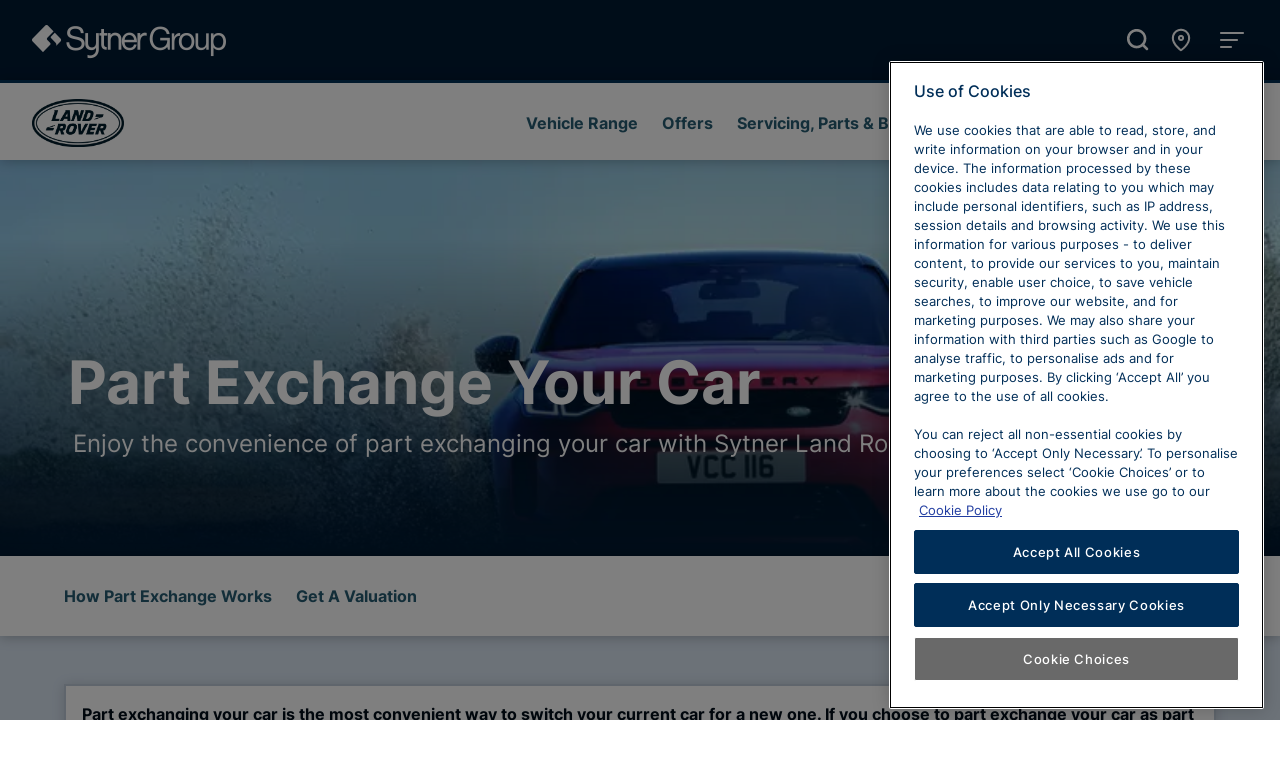

--- FILE ---
content_type: text/html; charset=utf-8
request_url: https://www.sytner.co.uk/landrover/part-exchange-your-car
body_size: 43670
content:
<!DOCTYPE html><html lang="en"><head><script id="gtag-init">window.dataLayer = window.dataLayer || [];
function gtag(){dataLayer.push(arguments);}

// Default ad_storage to 'denied'.
gtag('consent', 'default', {
  'ad_storage': 'denied',
  'analytics_storage': 'denied',
  'wait_for_update': 500
});</script><script id="gtm-init">(function(w,d,s,l,i){w[l]=w[l]||[];w[l].push({'gtm.start':
new Date().getTime(),event:'gtm.js'});var f=d.getElementsByTagName(s)[0],
j=d.createElement(s),dl=l!='dataLayer'?'&l='+l:'';j.async=true;j.src=
'https://www.googletagmanager.com/gtm.js?id='+i+dl;f.parentNode.insertBefore(j,f);
})(window,document,'script','dataLayer','GTM-NGJ6NKV');</script><meta name="viewport" content="width=device-width, initial-scale=1"/><meta charSet="utf-8"/><meta name="description" content="Using our vehicle valuation tool, you can quickly and easily get an idea of how much your car might be worth. The tool generates results from an industry wide provider of vehicle values and can give you an estimated value of your vehicle."/><title>Land Rover Part Exchange | Sytner Land Rover</title><meta name="thumbnail" content=""/><link rel="icon" href="/favicon.ico"/><link rel="apple-touch-icon" href="/apple-touch-icon.png"/><link rel="preload" href="/assets/fonts/Inter-Regular.woff2" as="font" type="font/woff2" crossorigin=""/><link rel="preload" href="/assets/fonts/Inter-Medium.woff2" as="font" type="font/woff2" crossorigin=""/><link rel="preload" href="/assets/fonts/Inter-Bold.woff2" as="font" type="font/woff2" crossorigin=""/><meta name="next-head-count" content="11"/><script id="onetrust-init-callback" data-nscript="beforeInteractive">function OptanonWrapper() {}</script><link rel="preload" href="/_next/static/css/c00271db4433917c.css" as="style"/><link rel="stylesheet" href="/_next/static/css/c00271db4433917c.css" data-n-g=""/><link rel="preload" href="/_next/static/css/12ea23ea755e30dc.css" as="style"/><link rel="stylesheet" href="/_next/static/css/12ea23ea755e30dc.css" data-n-p=""/><link rel="preload" href="/_next/static/css/91f1053d7c0e099a.css" as="style"/><link rel="stylesheet" href="/_next/static/css/91f1053d7c0e099a.css"/><link rel="preload" href="/_next/static/css/5bb498c0e2eb7df9.css" as="style"/><link rel="stylesheet" href="/_next/static/css/5bb498c0e2eb7df9.css"/><link rel="preload" href="/_next/static/css/29cf952f67e02bde.css" as="style"/><link rel="stylesheet" href="/_next/static/css/29cf952f67e02bde.css"/><noscript data-n-css=""></noscript><script defer="" nomodule="" src="/_next/static/chunks/polyfills-42372ed130431b0a.js"></script><script src="https://cdn.cookielaw.org/consent/12ef278f-e073-4c1c-b363-1cf513a4ae82/otSDKStub.js" data-domain-script="12ef278f-e073-4c1c-b363-1cf513a4ae82" defer="" data-nscript="beforeInteractive"></script><script defer="" src="/_next/static/chunks/8977.c170a59a2bb0247d.js"></script><script defer="" src="/_next/static/chunks/5510.422520ff34fdc2eb.js"></script><script defer="" src="/_next/static/chunks/8981.dd9ed7c1cfb339dd.js"></script><script defer="" src="/_next/static/chunks/4790.bd5499d7f087d712.js"></script><script defer="" src="/_next/static/chunks/9238.4205c32f0aa37ea7.js"></script><script defer="" src="/_next/static/chunks/9626.49110452a1147f0e.js"></script><script defer="" src="/_next/static/chunks/5888.bc33a19e945d3465.js"></script><script defer="" src="/_next/static/chunks/8487.cb3e6d07810afbbd.js"></script><script defer="" src="/_next/static/chunks/3436.75f9ed8e411e33d5.js"></script><script defer="" src="/_next/static/chunks/8893.bf4390d9a6447bbc.js"></script><script defer="" src="/_next/static/chunks/2303-979407e0a4d9d35b.js"></script><script defer="" src="/_next/static/chunks/2786-f1c4170b8fce22f7.js"></script><script defer="" src="/_next/static/chunks/6866-eb4d84875a3cea47.js"></script><script defer="" src="/_next/static/chunks/5350-df25e5fd7db94660.js"></script><script defer="" src="/_next/static/chunks/4022.65c93b99b07aa979.js"></script><script defer="" src="/_next/static/chunks/1431-a4a3f0e604ed0328.js"></script><script defer="" src="/_next/static/chunks/4776-dc774d17b5be2a22.js"></script><script defer="" src="/_next/static/chunks/5440-d320b57d52f1c81e.js"></script><script defer="" src="/_next/static/chunks/5100.15113385ad5e3553.js"></script><script defer="" src="/_next/static/chunks/2540.8d3c9705b2f8f30c.js"></script><script defer="" src="/_next/static/chunks/8232.9de58ee99ff627f7.js"></script><script defer="" src="/_next/static/chunks/8753.d719860b33e482cc.js"></script><script src="/_next/static/chunks/webpack-08485ada22b1ce7d.js" defer=""></script><script src="/_next/static/chunks/framework-6404d0fd75b5783c.js" defer=""></script><script src="/_next/static/chunks/main-bf70df738ade91ad.js" defer=""></script><script src="/_next/static/chunks/pages/_app-e810b955ad972f21.js" defer=""></script><script src="/_next/static/chunks/9644-7adee857973c7eb0.js" defer=""></script><script src="/_next/static/chunks/4012-8e3c1cda86088504.js" defer=""></script><script src="/_next/static/chunks/4332-ac3678d19ac486aa.js" defer=""></script><script src="/_next/static/chunks/5934-c4afff0ff43c6380.js" defer=""></script><script src="/_next/static/chunks/973-c7d2249db56f5ac8.js" defer=""></script><script src="/_next/static/chunks/1985-92182c52929386dd.js" defer=""></script><script src="/_next/static/chunks/8057-7742f9f3968ab838.js" defer=""></script><script src="/_next/static/chunks/6304-f887ea6541111418.js" defer=""></script><script src="/_next/static/chunks/8688-28d82f0f58a87204.js" defer=""></script><script src="/_next/static/chunks/5125-4c93e679f73beff9.js" defer=""></script><script src="/_next/static/chunks/3174-3ad8d5cb22627242.js" defer=""></script><script src="/_next/static/chunks/7243-0cb4330eb2c2e33b.js" defer=""></script><script src="/_next/static/chunks/6675-3c582de41a51e61a.js" defer=""></script><script src="/_next/static/chunks/9309-2416e05e1003befd.js" defer=""></script><script src="/_next/static/chunks/9347-9b6c3abe15438c97.js" defer=""></script><script src="/_next/static/chunks/5434-a02447757d6e7d4c.js" defer=""></script><script src="/_next/static/chunks/pages/%5B%5B...slug%5D%5D-c6edae19d2aaceb5.js" defer=""></script><script src="/_next/static/e3LUtx48CwH-Y9MEoc9V7/_buildManifest.js" defer=""></script><script src="/_next/static/e3LUtx48CwH-Y9MEoc9V7/_ssgManifest.js" defer=""></script></head><body><div id="__next"><noscript><iframe src="https://www.googletagmanager.com/ns.html?id=GTM-NGJ6NKV" height="0" width="0" style="display:none;visibility:hidden"></iframe></noscript><div class="u-flex  u-flex-column  u-min-vh-100"><div class="u-flex  u-flex-column  u-flex-fill"><header style="border-top:3px solid #003056" id="franchise-nav-Land Rover" class="sui-navbar___OymUf sui-navbar--sticky___PSsfy sui-navbar--shadowed___kL2lo"><div class="sui-navbar-header___dtuLB"><div class="sui-navbar-header__logo___SzQK2"><a id="franchise-nav-Land Rover-logo-link" href="/landrover" class="sui-stretched-link___d-r6S"><img src="https://a.storyblok.com/f/126135/591x310/9a0994eaa5/new-lr-logo.png/m/filters%3Aquality%2870%29" href="/landrover" alt="NEW - LR Logo " id="franchise-nav-Land Rover-logo"/></a></div><div class="sui-navbar-header__content___JUexP"><div class="u-flex  u-flex-align-items-center  u-flex-justify-content-end  u-spaced-inline  u-px-md-100"><div class="sui-display-sm-block___mFAop sui-display-md-block___bfij1 sui-display-lg-none___HcNZc sui-display-xl-none___sg1Wb sui-display-xxl-none___1L2I0 sui-display-block___RwbJn"><button aria-haspopup="dialog" aria-expanded="false" data-state="closed" id="847169e4-9811-4f7a-a0ec-00444e912386-modal-button" type="button" class="sui-button___MNYkb sui-button--link___HyIsb"><svg viewBox="0 0 24 24" aria-hidden="true" class="sui-icon___eK-oa sui-button__icon-left___ZlSAH" width="18" height="18"><path d="M17.391 10.781l-2.203-2.203q-0.422-0.422-0.234-1.031 0.563-1.688 0.563-3.563 0-0.422 0.281-0.703t0.703-0.281h3.516q0.422 0 0.703 0.281t0.281 0.703q0 7.031-4.992 12.023t-12.023 4.992q-0.422 0-0.703-0.281t-0.281-0.703v-3.516q0-0.422 0.281-0.703t0.703-0.281q1.875 0 3.563-0.563 0.563-0.234 1.031 0.234l2.203 2.203q4.359-2.25 6.609-6.609z"></path></svg>Call Us </button></div></div></div><div class="sui-display-none___JJyjC sui-display-lg-block___EHkcl"><nav role="navigation" id="franchise-nav-Land Rover-menu-links" class="sui-nav___iA4Xv sui-navbar-header__links___JEME8"><a href="/landrover/range/" id="franchise-nav-Land Rover-menu-links-link-0" class="sui-button___MNYkb sui-button--link___HyIsb sui-nav__link___7cjAU">Vehicle Range</a><a href="/landrover/new-offers/land-rover-offer-contents-hub/Land-Rover-offers" id="franchise-nav-Land Rover-menu-links-link-1" class="sui-button___MNYkb sui-button--link___HyIsb sui-nav__link___7cjAU">Offers</a><a href="/landrover/service-parts-repair/" id="franchise-nav-Land Rover-menu-links-link-2" class="sui-button___MNYkb sui-button--link___HyIsb sui-nav__link___7cjAU">Servicing, Parts &amp; Bodyshop</a><a href="/landrover/dealerships/" id="franchise-nav-Land Rover-menu-links-link-3" class="sui-button___MNYkb sui-button--link___HyIsb sui-nav__link___7cjAU">Our Land Rover Locations</a></nav></div><div class="sui-navbar-header__controls___YxsZ6"><button title="Open Menu" aria-expanded="false" style="width:2em;height:2em;line-height:2em" id="franchise-nav-Land Rover-menu-button" type="button" class="sui-button___MNYkb sui-button--icon___A41kA sui-navbar__icon___GtT14"><svg viewBox="0 0 24 24" aria-hidden="true" focusable="false" class="sui-icon___eK-oa" width="2em" height="2em"><path d="M12 15.984q0.797 0 1.406 0.609t0.609 1.406-0.609 1.406-1.406 0.609-1.406-0.609-0.609-1.406 0.609-1.406 1.406-0.609zM12 9.984q0.797 0 1.406 0.609t0.609 1.406-0.609 1.406-1.406 0.609-1.406-0.609-0.609-1.406 0.609-1.406 1.406-0.609zM12 8.016q-0.797 0-1.406-0.609t-0.609-1.406 0.609-1.406 1.406-0.609 1.406 0.609 0.609 1.406-0.609 1.406-1.406 0.609z"></path></svg></button></div></div><div id="franchise-nav-Land Rover-dropdown" aria-hidden="true" tabindex="-1" class="sui-navbar-dropdown___xSRhy"><div class="sui-container-fluid___uBrqW"><div><div class="sui-display-block___RwbJn sui-display-md-none___18jH6"><nav role="navigation" class="sui-nav___iA4Xv sui-navbar-dropdown__navlinks___4-1AZ"><a href="/landrover/range/" id="link-0" class="sui-button___MNYkb sui-button--link___HyIsb sui-nav__link___7cjAU">Vehicle Range</a><a href="/landrover/new-offers/land-rover-offer-contents-hub/Land-Rover-offers" id="link-1" class="sui-button___MNYkb sui-button--link___HyIsb sui-nav__link___7cjAU">Offers</a><a href="/landrover/service-parts-repair/" id="link-2" class="sui-button___MNYkb sui-button--link___HyIsb sui-nav__link___7cjAU">Servicing, Parts &amp; Bodyshop</a><a href="/landrover/dealerships/" id="link-3" class="sui-button___MNYkb sui-button--link___HyIsb sui-nav__link___7cjAU">Our Land Rover Locations</a></nav></div><div class="sui-navbar-dropdown__section___Vq6Mv"><div class="sui-display-md-none___18jH6"><div class="sui-accordion___dQd1l"><div id="accordion-item-our-range" class="sui-accordion__item___1ZFml"><h2 class="sui-accordion__header___YwNnb"><button aria-controls="accordion-item-our-range-collapse" aria-expanded="false" id="accordion-item-our-range-button" type="button" class="sui-button___MNYkb sui-accordion__button___vuwLw" data-disabled="false">Our Range<svg viewBox="0 0 24 24" aria-hidden="true" class="sui-icon___eK-oa sui-accordion__button-icon___Q-bQl" width="24" height="24"><path d="M7.406 8.578l4.594 4.594 4.594-4.594 1.406 1.406-6 6-6-6z"></path></svg></button></h2><div aria-labelledby="accordion-item-our-range-button" aria-disabled="false" id="accordion-item-our-range-collapse" class="sui-collapse___-YI81 sui-accordion__collapse___VJAu9"><div><div class="sui-accordion__body___3Vqbo"></div></div></div></div></div><div class="sui-accordion___dQd1l"><div id="accordion-item-1" class="sui-accordion__item___1ZFml"><h2 class="sui-accordion__header___YwNnb"><button aria-controls="accordion-item-1-collapse" aria-expanded="false" id="accordion-item-1-button" type="button" class="sui-button___MNYkb sui-accordion__button___vuwLw" data-disabled="false">Retailers <svg viewBox="0 0 24 24" aria-hidden="true" class="sui-icon___eK-oa sui-accordion__button-icon___Q-bQl" width="24" height="24"><path d="M7.406 8.578l4.594 4.594 4.594-4.594 1.406 1.406-6 6-6-6z"></path></svg></button></h2><div aria-labelledby="accordion-item-1-button" aria-disabled="false" id="accordion-item-1-collapse" class="sui-collapse___-YI81 sui-accordion__collapse___VJAu9"><div><div class="sui-accordion__body___3Vqbo"></div></div></div></div></div><div class="sui-accordion___dQd1l"><div id="accordion-item-2" class="sui-accordion__item___1ZFml"><h2 class="sui-accordion__header___YwNnb"><button aria-controls="accordion-item-2-collapse" aria-expanded="false" id="accordion-item-2-button" type="button" class="sui-button___MNYkb sui-accordion__button___vuwLw" data-disabled="false">Servicing &amp; Parts<svg viewBox="0 0 24 24" aria-hidden="true" class="sui-icon___eK-oa sui-accordion__button-icon___Q-bQl" width="24" height="24"><path d="M7.406 8.578l4.594 4.594 4.594-4.594 1.406 1.406-6 6-6-6z"></path></svg></button></h2><div aria-labelledby="accordion-item-2-button" aria-disabled="false" id="accordion-item-2-collapse" class="sui-collapse___-YI81 sui-accordion__collapse___VJAu9"><div><div class="sui-accordion__body___3Vqbo"></div></div></div></div></div></div><div class="sui-display-none___JJyjC sui-display-md-block___bfij1"><div><ul aria-orientation="horizontal" role="tablist" id="navbar-dropdown-tabs" class="sui-nav___iA4Xv sui-tabs___XxhXP"><li role="tab" aria-controls="navbar-dropdown-tabs-pane-0" aria-selected="true" tabindex="0" id="navbar-dropdown-tabs-pane-0-button" type="button" class="sui-button___MNYkb sui-nav__link___7cjAU sui-tabs__tab___0gNFD is-active___Ku82R">Our Range</li><li role="tab" aria-controls="navbar-dropdown-tabs-pane-1" aria-selected="false" tabindex="0" id="navbar-dropdown-tabs-pane-1-button" type="button" class="sui-button___MNYkb sui-nav__link___7cjAU sui-tabs__tab___0gNFD">Retailers </li><li role="tab" aria-controls="navbar-dropdown-tabs-pane-2" aria-selected="false" tabindex="0" id="navbar-dropdown-tabs-pane-2-button" type="button" class="sui-button___MNYkb sui-nav__link___7cjAU sui-tabs__tab___0gNFD">Servicing &amp; Parts</li></ul><div class="sui-tabs__content___RBm9I"><div id="navbar-dropdown-tabs-pane-0" class="sui-tabs__pane___dBYD7 is-active___Ku82R" aria-labelledby="navbar-dropdown-tabs-pane-0-button" tabindex="0" aria-hidden="false"></div><div id="navbar-dropdown-tabs-pane-1" class="sui-tabs__pane___dBYD7" aria-labelledby="navbar-dropdown-tabs-pane-1-button" tabindex="-1" aria-hidden="true"></div><div id="navbar-dropdown-tabs-pane-2" class="sui-tabs__pane___dBYD7" aria-labelledby="navbar-dropdown-tabs-pane-2-button" tabindex="-1" aria-hidden="true"></div></div></div></div></div><div class="sui-navbar-dropdown__section___Vq6Mv"><div class="sui-row___QrBs2" tabindex="0"><div class="sui-display-md-none___18jH6 sui-col___xXTZD sui-col-12___cgLQS sui-col-responsive___1C9c8"><div class="sui-accordion___dQd1l"><div id="accordion-item-products-&amp;-services" class="sui-accordion__item___1ZFml"><h2 class="sui-accordion__header___YwNnb"><button aria-controls="accordion-item-products-&amp;-services-collapse" aria-expanded="false" id="accordion-item-products-&amp;-services-button" type="button" class="sui-button___MNYkb sui-accordion__button___vuwLw" data-disabled="false">Products &amp; Services<svg viewBox="0 0 24 24" aria-hidden="true" class="sui-icon___eK-oa sui-accordion__button-icon___Q-bQl" width="24" height="24"><path d="M7.406 8.578l4.594 4.594 4.594-4.594 1.406 1.406-6 6-6-6z"></path></svg></button></h2><div aria-labelledby="accordion-item-products-&amp;-services-button" aria-disabled="false" id="accordion-item-products-&amp;-services-collapse" class="sui-collapse___-YI81 sui-accordion__collapse___VJAu9"><div><div class="sui-accordion__body___3Vqbo"><ul class="sui-list___fPjKG sui-list--spaced-md___yJEzj"><li><a href="/landrover">Home</a></li><li><a href="/landrover/finance/">Land Rover Finance</a></li><li><a href="/landrover/range">New Land Rover</a></li><li><a href="/search/land+rover?query=&amp;toggle%5BmarketingType%5D=true">Used Land Rover</a></li><li><a href="/landrover/service-parts-repair/">Land Rover Maintenance</a></li><li><a href="/landrover/new-offers/">Land Rover Offers</a></li><li><a href="/landrover/Diplomatic-sales/">Land Rover Diplomatic Sales</a></li><li><a href="/landrover/Land-Rover-special-vehicle-operations/">Land Rover Special Vehicle Operations</a></li><li><a href="/landrover/business-users/">Business Users</a></li></ul></div></div></div></div></div></div><div class="sui-display-none___JJyjC sui-display-md-block___bfij1 sui-col___xXTZD sui-col-12___cgLQS sui-col-sm-12___AJXmh sui-col-md-3___fj0of sui-col-responsive___1C9c8"><h6>Products &amp; Services</h6><ul class="sui-list___fPjKG sui-list--spaced-md___yJEzj"><li><a href="/landrover">Home</a></li><li><a href="/landrover/finance/">Land Rover Finance</a></li><li><a href="/landrover/range">New Land Rover</a></li><li><a href="/search/land+rover?query=&amp;toggle%5BmarketingType%5D=true">Used Land Rover</a></li><li><a href="/landrover/service-parts-repair/">Land Rover Maintenance</a></li><li><a href="/landrover/new-offers/">Land Rover Offers</a></li><li><a href="/landrover/Diplomatic-sales/">Land Rover Diplomatic Sales</a></li><li><a href="/landrover/Land-Rover-special-vehicle-operations/">Land Rover Special Vehicle Operations</a></li><li><a href="/landrover/business-users/">Business Users</a></li></ul></div><div class="sui-display-md-none___18jH6 sui-col___xXTZD sui-col-12___cgLQS sui-col-responsive___1C9c8"><div class="sui-accordion___dQd1l"><div id="accordion-item-sytner-land-rover" class="sui-accordion__item___1ZFml"><h2 class="sui-accordion__header___YwNnb"><button aria-controls="accordion-item-sytner-land-rover-collapse" aria-expanded="false" id="accordion-item-sytner-land-rover-button" type="button" class="sui-button___MNYkb sui-accordion__button___vuwLw" data-disabled="false">Sytner Land Rover<svg viewBox="0 0 24 24" aria-hidden="true" class="sui-icon___eK-oa sui-accordion__button-icon___Q-bQl" width="24" height="24"><path d="M7.406 8.578l4.594 4.594 4.594-4.594 1.406 1.406-6 6-6-6z"></path></svg></button></h2><div aria-labelledby="accordion-item-sytner-land-rover-button" aria-disabled="false" id="accordion-item-sytner-land-rover-collapse" class="sui-collapse___-YI81 sui-accordion__collapse___VJAu9"><div><div class="sui-accordion__body___3Vqbo"><ul class="sui-list___fPjKG sui-list--spaced-md___yJEzj"><li><a href="/landrover/enquiry">Contact Land Rover</a></li><li><a href="/landrover/dealerships/">Our Land Rover Retailers </a></li><li><a href="/landrover/#about-us">About Us</a></li><li><a href="/landrover/sell-your-car/">Sell Your Land Rover</a></li><li><a href="/landrover/value-your-car/">Value My Land Rover</a></li><li><a href="/landrover/customer-service/">Land Rover Customer Service</a></li><li><a href="/landrover/careers">Land Rover Careers</a></li><li><a href="https://www.sytner.co.uk/landrover/news/">Land Rover News</a></li></ul></div></div></div></div></div></div><div class="sui-display-none___JJyjC sui-display-md-block___bfij1 sui-col___xXTZD sui-col-12___cgLQS sui-col-sm-12___AJXmh sui-col-md-3___fj0of sui-col-responsive___1C9c8"><h6>Sytner Land Rover</h6><ul class="sui-list___fPjKG sui-list--spaced-md___yJEzj"><li><a href="/landrover/enquiry">Contact Land Rover</a></li><li><a href="/landrover/dealerships/">Our Land Rover Retailers </a></li><li><a href="/landrover/#about-us">About Us</a></li><li><a href="/landrover/sell-your-car/">Sell Your Land Rover</a></li><li><a href="/landrover/value-your-car/">Value My Land Rover</a></li><li><a href="/landrover/customer-service/">Land Rover Customer Service</a></li><li><a href="/landrover/careers">Land Rover Careers</a></li><li><a href="https://www.sytner.co.uk/landrover/news/">Land Rover News</a></li></ul></div><div class="sui-display-md-none___18jH6 sui-col___xXTZD sui-col-12___cgLQS sui-col-responsive___1C9c8"><div class="sui-accordion___dQd1l"><div id="accordion-item-customer-support" class="sui-accordion__item___1ZFml"><h2 class="sui-accordion__header___YwNnb"><button aria-controls="accordion-item-customer-support-collapse" aria-expanded="false" id="accordion-item-customer-support-button" type="button" class="sui-button___MNYkb sui-accordion__button___vuwLw" data-disabled="false">Customer Support<svg viewBox="0 0 24 24" aria-hidden="true" class="sui-icon___eK-oa sui-accordion__button-icon___Q-bQl" width="24" height="24"><path d="M7.406 8.578l4.594 4.594 4.594-4.594 1.406 1.406-6 6-6-6z"></path></svg></button></h2><div aria-labelledby="accordion-item-customer-support-button" aria-disabled="false" id="accordion-item-customer-support-collapse" class="sui-collapse___-YI81 sui-accordion__collapse___VJAu9"><div><div class="sui-accordion__body___3Vqbo"><ul class="sui-list___fPjKG sui-list--spaced-md___yJEzj"><li><a href="/customer-service/">Customer Service &amp; Complaints</a></li><li><a href="/customer-service/customer-support">Selected Charities &amp; Support</a></li></ul></div></div></div></div></div></div><div class="sui-display-none___JJyjC sui-display-md-block___bfij1 sui-col___xXTZD sui-col-12___cgLQS sui-col-sm-12___AJXmh sui-col-md-3___fj0of sui-col-responsive___1C9c8"><h6>Customer Support</h6><ul class="sui-list___fPjKG sui-list--spaced-md___yJEzj"><li><a href="/customer-service/">Customer Service &amp; Complaints</a></li><li><a href="/customer-service/customer-support">Selected Charities &amp; Support</a></li></ul></div></div></div></div></div></div></header><main id="main-content" class="u-flex  u-flex-column  u-flex-fill"><div data-testid="hero-static" class="sui-hero___G1yMz" style="--hero-background-image-url:url(&#x27;https://a.storyblok.com/f/126135/6112x3784/50280a8a02/l550_23my_028_glhd.jpg/m/0x500/filters%3Aquality%2870%29&#x27;)"><div class="sui-container___mp-NS sui-hero__content___oTqSZ"><div><div class="sui-hero__title-container___1me0c"><h1 class="sui-hero__title-primary___AEyyH">Part Exchange Your Car</h1><h2 class="sui-hero__title-secondary___rH8tx">Enjoy the convenience of part exchanging your car with Sytner Land Rover</h2></div></div><div></div></div></div><section data-testid="anchor-cta-nav" id="anchor-cta-nav-6567a3b3-8d30-4254-a42c-1dce28f7ef35" class="sui-navbar___OymUf sui-navbar--sticky___PSsfy sui-navbar--shadowed___kL2lo u-h-auto  u-py-100  u-py-md-200"><div class="sui-container___mp-NS u-flex  u-flex-column  u-flex-fill"><div class="sui-row___QrBs2 u-flex-fill  u-flex-align-items-start"><div class="sui-col___xXTZD sui-col-12___cgLQS u-flex-align-self-center"><nav role="navigation" id="anchor-cta-nav-desktop" class="sui-nav___iA4Xv sui-display-none___JJyjC sui-display-xl-flex___HFhR1"><a data-testid="anchor-link" href="#How" aria-label="Skip to How part exchange works" id="anchor-cta-nav-link-How" class="sui-button___MNYkb sui-button--link___HyIsb sui-nav__link___7cjAU">How part exchange works</a><a data-testid="anchor-link" href="#Value" aria-label="Skip to Get a Valuation" id="anchor-cta-nav-link-Value" class="sui-button___MNYkb sui-button--link___HyIsb sui-nav__link___7cjAU">Get a Valuation</a></nav><div class="sui-display-xl-none___sg1Wb"><button data-testid="mobile-accordion-button" aria-label="Open skip to content navigation" aria-controls="anchor-cta-mobile-accordion-body" aria-expanded="false" id="anchor-cta-mobile-accordion-button" type="button" class="sui-button___MNYkb sui-button--block___JnvPM u-flex-align-self-start  u-flex  u-flex-justify-content-between  u-flex-align-items-center">Jump to<svg viewBox="0 0 24 24" aria-hidden="true" class="sui-icon___eK-oa sui-button__icon-right___Sivwi" width="18" height="18"><path d="M7.406 8.578l4.594 4.594 4.594-4.594 1.406 1.406-6 6-6-6z"></path></svg></button></div></div></div><div class="sui-row___QrBs2 sui-display-xl-none___sg1Wb" id="anchor-cta-mobile-accordion-body" aria-labelledby="anchor-cta-mobile-accordion-button"></div></div></section><section class="sui-slice___vVbKQ sui-slice--highlight-two___-L-15 sui-slice--md___ZjSPW"><div class="sui-container___mp-NS"><article class="sui-card___LMMjI sui-card--shadowed___AJxjP"><div class="sui-card__block___3s-QE"><div><p><b>Part exchanging your car is the most convenient way to switch your current car for a new one. If you choose to part exchange your car as part of the buying process, you will benefit from the ease of keeping your current car until you are ready to take delivery of your new one. </b><b><br/></b><b><br/></b><b>As Sytner represent the largest range of premium brands in the UK, we&#x27;re uniquely placed to give you the best value for your current car in order to provide the best choice of premium vehicles for our customers. It can be a myth that you will have to sell your car independently in order to get the best price for it. </b><br/></p></div></div></article><div id="331b2208-c78b-4665-bb7e-0127c827076c" class="u-text-center"><p><br/><br/></p><div><!-- TrustBox widget - Micro Combo -->
<div class="trustpilot-widget" data-locale="en-GB" data-template-id="5419b6ffb0d04a076446a9af" data-businessunit-id="583c4fe60000ff0005983dee" data-style-height="20px" data-style-width="100%" data-theme="light" data-text-color="#001427">
  <a href="https://uk.trustpilot.com/review/www.sytner.co.uk" target="_blank" rel="noopener">Trustpilot</a>
</div>
<!-- End TrustBox widget --></div></div></div></section><section class="sui-slice___vVbKQ sui-slice--highlight-one___6uNwH sui-slice--sm___sAtO9"><div class="sui-container___mp-NS"><h2 class="u-text-left">Get a quick valuation</h2><div id="value" class="AnchorLinkTarget_target__qMnOq"></div></div></section><div class="sui-vertical-step-container___b0zwI"><section class="sui-slice___vVbKQ sui-vertical-step___ctAq4 sui-vertical-step--active___Escg4" id="vertical-steps-step-1"><div><div class="sui-container___mp-NS sui-vertical-step__step___G6Gk1"><header class="sui-vertical-step__header___1-c62"><div class="sui-vertical-step__overview___Kv2wm"><div>Step 1 of 5<h3 id="vertical-steps-step-1-title" class="sui-vertical-step__title___pzi32"><svg viewBox="0 0 24 24" aria-hidden="true" class="sui-icon___eK-oa sui-vertical-step__title-icon___Tt3al" width="1em" height="1em"><path d="M12 20.016q3.281 0 5.648-2.367t2.367-5.648-2.367-5.648-5.648-2.367-5.648 2.367-2.367 5.648 2.367 5.648 5.648 2.367zM12 2.016q4.125 0 7.055 2.93t2.93 7.055-2.93 7.055-7.055 2.93-7.055-2.93-2.93-7.055 2.93-7.055 7.055-2.93zM12 6.984q2.063 0 3.539 1.477t1.477 3.539-1.477 3.539-3.539 1.477-3.539-1.477-1.477-3.539 1.477-3.539 3.539-1.477z"></path></svg>Vehicle Registration</h3></div></div></header><div id="vertical-steps-step-1-content" role="region" aria-labelledby="vertical-steps-step-1-title" class="sui-vertical-step__content___ENS8L" aria-hidden="false"><div class="sui-row___QrBs2"><div class="sui-col___xXTZD sui-col-md-12___iKM1j sui-col-lg-9___V7psa sui-col-xl-6___URcBF"><form><p class="u-my-400"><p>Enter your vehicle registration below, and we&#x27;ll attempt to find your details: </p></p><div class="sui-control-group___US7Bq sui-control-group--full-width___2MMRJ"><div class="u-flex-grow-1"><div class="sui-form-control___KRbs9 is-full-width___DxHa3"><label id="label" class="sui-form-control__label___6Xtem">Registration number</label><div><div class="sui-input-container___9-i8H sui-input-group___eN5MK"><input class="sui-input___prDAq sui-input-group__input___w2yPI" type="text" aria-labelledby="label" name="vrm" placeholder="" data-testid="vrm-input" value=""/><div class="sui-input-group__append___EqJ4u"><button data-testid="submit-vehicle-details" type="submit" class="sui-button___MNYkb sui-button--primary___-b7Lt" data-disabled="false">Find my vehicle</button></div></div></div></div></div></div></form></div></div></div></div></div></section><section class="sui-slice___vVbKQ sui-vertical-step___ctAq4 sui-vertical-step--incomplete___usHm7" id="vertical-steps-step-2" aria-hidden="true" tabindex="-1"><div><div class="sui-container___mp-NS sui-vertical-step__step___G6Gk1"><header class="sui-vertical-step__header___1-c62"><div class="sui-vertical-step__overview___Kv2wm"><div>Step 2 of 5<h3 id="vertical-steps-step-2-title" class="sui-vertical-step__title___pzi32"><svg viewBox="0 0 24 24" aria-hidden="true" class="sui-icon___eK-oa sui-vertical-step__title-icon___Tt3al" width="1em" height="1em"><path d="M12 20.016q3.281 0 5.648-2.367t2.367-5.648-2.367-5.648-5.648-2.367-5.648 2.367-2.367 5.648 2.367 5.648 5.648 2.367zM12 2.016q4.125 0 7.055 2.93t2.93 7.055-2.93 7.055-7.055 2.93-7.055-2.93-2.93-7.055 2.93-7.055 7.055-2.93z"></path></svg>Your Vehicle</h3></div></div></header><div id="vertical-steps-step-2-content" role="region" aria-labelledby="vertical-steps-step-2-title" class="sui-vertical-step__content___ENS8L" aria-hidden="true"></div></div></div></section><section class="sui-slice___vVbKQ sui-vertical-step___ctAq4 sui-vertical-step--incomplete___usHm7" id="vertical-steps-step-3" aria-hidden="true" tabindex="-1"><div><div class="sui-container___mp-NS sui-vertical-step__step___G6Gk1"><header class="sui-vertical-step__header___1-c62"><div class="sui-vertical-step__overview___Kv2wm"><div>Step 3 of 5<h3 id="vertical-steps-step-3-title" class="sui-vertical-step__title___pzi32"><svg viewBox="0 0 24 24" aria-hidden="true" class="sui-icon___eK-oa sui-vertical-step__title-icon___Tt3al" width="1em" height="1em"><path d="M12 20.016q3.281 0 5.648-2.367t2.367-5.648-2.367-5.648-5.648-2.367-5.648 2.367-2.367 5.648 2.367 5.648 5.648 2.367zM12 2.016q4.125 0 7.055 2.93t2.93 7.055-2.93 7.055-7.055 2.93-7.055-2.93-2.93-7.055 2.93-7.055 7.055-2.93z"></path></svg>Vehicle Condition</h3></div></div></header><div id="vertical-steps-step-3-content" role="region" aria-labelledby="vertical-steps-step-3-title" class="sui-vertical-step__content___ENS8L" aria-hidden="true"><div class="sui-row___QrBs2"><div class="sui-col___xXTZD sui-col-md-12___iKM1j sui-col-lg-9___V7psa sui-col-xl-6___URcBF"><p class="u-my-400"><p>It is really important that we understand well the condition of your car in order to help us help you with a valuation. Please try to select the option that most fairly reflects the condition of your car today. For assistance with this, please use the guide below:</p><button aria-haspopup="dialog" aria-expanded="false" data-state="closed" id="0f577cd9-a509-452f-8ba4-f6f6fee4c5ef-modal-button" type="button" class="sui-button___MNYkb sui-button--outline___CM4Fh"><svg viewBox="0 0 24 24" aria-hidden="true" class="sui-icon___eK-oa sui-button__icon-left___ZlSAH" width="18" height="18"><path d="M12.984 9v-2.016h-1.969v2.016h1.969zM12.984 17.016v-6h-1.969v6h1.969zM12 2.016q4.125 0 7.055 2.93t2.93 7.055-2.93 7.055-7.055 2.93-7.055-2.93-2.93-7.055 2.93-7.055 7.055-2.93z"></path></svg>Vehicle condition guide</button></p><div></div><form><fieldset><div class="u-my-200"><div class="u-mb-300"><div class="sui-form-control___KRbs9 is-full-width___DxHa3"><label id="label" class="sui-form-control__label___6Xtem">Mileage</label><div><div class="sui-input-container___9-i8H"><input class="sui-input___prDAq" type="text" aria-labelledby="label" name="mileage" min="1" inputMode="numeric" placeholder="" data-testid="mileage-input" aria-invalid="false" value=""/></div></div></div></div></div><div class="u-my-200"><fieldset class="sui-radio-buttons___Yzpga sui-radio-buttons--full-width___37jYQ"><legend id="undefined-label" class="sui-radio-buttons__legend___SLbDJ">Bodywork</legend><div class="sui-control-group___US7Bq sui-control-group--full-width___2MMRJ"><input type="radio" data-testid="bodywork-input-good" id="undefined-input-0" name="bodywork" class="sui-visually-hidden___fTZIT sui-radio-buttons__input___sHQEF" value="good"/><label for="undefined-input-0" id="undefined-input-0-label" type="button" class="sui-button___MNYkb sui-radio-buttons__label___J2jO7">Good</label><input type="radio" data-testid="bodywork-input-average" id="undefined-input-1" name="bodywork" class="sui-visually-hidden___fTZIT sui-radio-buttons__input___sHQEF" value="average"/><label for="undefined-input-1" id="undefined-input-1-label" type="button" class="sui-button___MNYkb sui-radio-buttons__label___J2jO7">Average</label><input type="radio" data-testid="bodywork-input-none" id="undefined-input-2" name="bodywork" class="sui-visually-hidden___fTZIT sui-radio-buttons__input___sHQEF" value="poor"/><label for="undefined-input-2" id="undefined-input-2-label" type="button" class="sui-button___MNYkb sui-radio-buttons__label___J2jO7">Poor</label></div><div class="sui-radio-buttons__error-message___-bXZ-">​</div></fieldset></div><div class="u-my-200"><fieldset class="sui-radio-buttons___Yzpga sui-radio-buttons--full-width___37jYQ"><legend id="undefined-label" class="sui-radio-buttons__legend___SLbDJ">Wheels</legend><div class="sui-control-group___US7Bq sui-control-group--full-width___2MMRJ"><input type="radio" data-testid="alloys-input-good" id="undefined-input-0" name="alloys" class="sui-visually-hidden___fTZIT sui-radio-buttons__input___sHQEF" value="good"/><label for="undefined-input-0" id="undefined-input-0-label" type="button" class="sui-button___MNYkb sui-radio-buttons__label___J2jO7">Good</label><input type="radio" data-testid="alloys-input-average" id="undefined-input-1" name="alloys" class="sui-visually-hidden___fTZIT sui-radio-buttons__input___sHQEF" value="average"/><label for="undefined-input-1" id="undefined-input-1-label" type="button" class="sui-button___MNYkb sui-radio-buttons__label___J2jO7">Average</label><input type="radio" data-testid="alloys-input-poor" id="undefined-input-2" name="alloys" class="sui-visually-hidden___fTZIT sui-radio-buttons__input___sHQEF" value="poor"/><label for="undefined-input-2" id="undefined-input-2-label" type="button" class="sui-button___MNYkb sui-radio-buttons__label___J2jO7">Poor</label></div><div class="sui-radio-buttons__error-message___-bXZ-">​</div></fieldset></div><div class="u-my-200"><fieldset class="sui-radio-buttons___Yzpga sui-radio-buttons--full-width___37jYQ"><legend id="undefined-label" class="sui-radio-buttons__legend___SLbDJ">Service History</legend><div class="sui-control-group___US7Bq sui-control-group--full-width___2MMRJ"><input type="radio" data-testid="serviceHistory-input-full" id="undefined-input-0" name="serviceHistory" class="sui-visually-hidden___fTZIT sui-radio-buttons__input___sHQEF" value="full"/><label for="undefined-input-0" id="undefined-input-0-label" type="button" class="sui-button___MNYkb sui-radio-buttons__label___J2jO7">Full</label><input type="radio" data-testid="serviceHistory-input-partial" id="undefined-input-1" name="serviceHistory" class="sui-visually-hidden___fTZIT sui-radio-buttons__input___sHQEF" value="partial"/><label for="undefined-input-1" id="undefined-input-1-label" type="button" class="sui-button___MNYkb sui-radio-buttons__label___J2jO7">Partial</label><input type="radio" data-testid="serviceHistory-input-none" id="undefined-input-2" name="serviceHistory" class="sui-visually-hidden___fTZIT sui-radio-buttons__input___sHQEF" value="none"/><label for="undefined-input-2" id="undefined-input-2-label" type="button" class="sui-button___MNYkb sui-radio-buttons__label___J2jO7">None</label></div><div class="sui-radio-buttons__error-message___-bXZ-">​</div></fieldset></div><button value="Submit" data-testid="submit-vehicle-condition" id="submit" type="submit" class="sui-button___MNYkb sui-button--block___JnvPM sui-button--primary___-b7Lt" data-disabled="false">Continue</button></fieldset></form></div></div></div></div></div></section><section class="sui-slice___vVbKQ sui-vertical-step___ctAq4 sui-vertical-step--incomplete___usHm7" id="vertical-steps-step-4" aria-hidden="true" tabindex="-1"><div><div class="sui-container___mp-NS sui-vertical-step__step___G6Gk1"><header class="sui-vertical-step__header___1-c62"><div class="sui-vertical-step__overview___Kv2wm"><div>Step 4 of 5<h3 id="vertical-steps-step-4-title" class="sui-vertical-step__title___pzi32"><svg viewBox="0 0 24 24" aria-hidden="true" class="sui-icon___eK-oa sui-vertical-step__title-icon___Tt3al" width="1em" height="1em"><path d="M12 20.016q3.281 0 5.648-2.367t2.367-5.648-2.367-5.648-5.648-2.367-5.648 2.367-2.367 5.648 2.367 5.648 5.648 2.367zM12 2.016q4.125 0 7.055 2.93t2.93 7.055-2.93 7.055-7.055 2.93-7.055-2.93-2.93-7.055 2.93-7.055 7.055-2.93z"></path></svg>Your Details</h3></div></div></header><div id="vertical-steps-step-4-content" role="region" aria-labelledby="vertical-steps-step-4-title" class="sui-vertical-step__content___ENS8L" aria-hidden="true"><div class="sui-row___QrBs2"><div class="sui-col___xXTZD sui-col-md-12___iKM1j sui-col-lg-9___V7psa sui-col-xl-6___URcBF"><p class="u-my-400"><p>By submitting this form, you give our buying team permission to contact you if we would like to discuss purchasing your vehicle.  </p><p>It is important to supply us with up to date details, so we are able to contact you as efficiently as possible. </p></p><div></div><form><fieldset><div class="u-mb-300"><div class="sui-form-control___KRbs9 is-full-width___DxHa3"><label id="label" class="sui-form-control__label___6Xtem">Title</label><div><div class="sui-select-container___mCzQd"><select class="sui-select___aA5Jt" aria-labelledby="label" name="title" data-testid="customer-title-input" aria-invalid="false"><option value="" selected="">Please select</option><option value="Mr">Mr</option><option value="Mrs">Mrs</option><option value="Miss">Miss</option><option value="Ms">Ms</option><option value="Dr">Dr</option><option value="Rev">Rev</option><option value="Prof">Prof</option></select><svg viewBox="0 0 24 24" aria-hidden="true" class="sui-icon___eK-oa sui-select__icon___4BcEa"><path d="M7.406 8.578l4.594 4.594 4.594-4.594 1.406 1.406-6 6-6-6z"></path></svg></div></div></div></div><div class="u-mb-300"><div class="sui-form-control___KRbs9 is-full-width___DxHa3"><label id="label" class="sui-form-control__label___6Xtem">First Name</label><div><div class="sui-input-container___9-i8H"><input class="sui-input___prDAq" type="text" aria-labelledby="label" name="firstName" data-testid="customer-first-name-input" aria-invalid="false" value=""/></div></div></div></div><div class="u-mb-300"><div class="sui-form-control___KRbs9 is-full-width___DxHa3"><label id="label" class="sui-form-control__label___6Xtem">Last Name</label><div><div class="sui-input-container___9-i8H"><input class="sui-input___prDAq" type="text" aria-labelledby="label" name="lastName" data-testid="customer-last-name-input" aria-invalid="false" value=""/></div></div></div></div><div class="u-mb-300"><div class="sui-form-control___KRbs9 is-full-width___DxHa3"><label id="label" class="sui-form-control__label___6Xtem">Phone Number</label><div><div class="sui-input-container___9-i8H"><input class="sui-input___prDAq" type="tel" aria-labelledby="label" name="phoneNumber" data-testid="customer-phone-number-input" aria-invalid="false" value=""/></div></div></div></div><div class="u-mb-300"><div class="sui-form-control___KRbs9 is-full-width___DxHa3"><label id="label" class="sui-form-control__label___6Xtem">Email Address</label><div><div class="sui-input-container___9-i8H"><input class="sui-input___prDAq" type="email" aria-labelledby="label" name="emailAddress" data-testid="customer-email-address-input" aria-invalid="false" value=""/></div></div></div></div><div class="u-mb-300"><div class="sui-form-control___KRbs9 is-full-width___DxHa3"><label id="label" class="sui-form-control__label___6Xtem">Postcode</label><div><div class="sui-input-container___9-i8H"><input class="sui-input___prDAq" type="text" aria-labelledby="label" name="postcode" data-testid="customer-postcode-input" aria-invalid="false" value=""/></div></div></div></div><p>By submitting this enquiry, you agree to the use of your personal information as per the <a href="/privacy-policy" target="_self">Sytner Group Privacy Policy</a>.</p><button value="Submit" data-testid="submit-customer-details" id="submit" type="submit" class="sui-button___MNYkb sui-button--block___JnvPM sui-button--primary___-b7Lt" data-disabled="false">Continue</button></fieldset></form></div></div></div></div></div></section><section class="sui-slice___vVbKQ sui-vertical-step___ctAq4 sui-vertical-step--incomplete___usHm7" id="vertical-steps-step-5" aria-hidden="true" tabindex="-1"><div><div class="sui-container___mp-NS sui-vertical-step__step___G6Gk1"><header class="sui-vertical-step__header___1-c62"><div class="sui-vertical-step__overview___Kv2wm"><div>Step 5 of 5<h3 id="vertical-steps-step-5-title" class="sui-vertical-step__title___pzi32"><svg viewBox="0 0 24 24" aria-hidden="true" class="sui-icon___eK-oa sui-vertical-step__title-icon___Tt3al" width="1em" height="1em"><path d="M12 20.016q3.281 0 5.648-2.367t2.367-5.648-2.367-5.648-5.648-2.367-5.648 2.367-2.367 5.648 2.367 5.648 5.648 2.367zM12 2.016q4.125 0 7.055 2.93t2.93 7.055-2.93 7.055-7.055 2.93-7.055-2.93-2.93-7.055 2.93-7.055 7.055-2.93z"></path></svg>Your Estimated Valuation</h3></div></div></header><div id="vertical-steps-step-5-content" role="region" aria-labelledby="vertical-steps-step-5-title" class="sui-vertical-step__content___ENS8L" aria-hidden="true"></div></div></div></section></div><section class="sui-slice___vVbKQ"><div class="sui-container___mp-NS"><h2 class="u-text-left">Our customers say</h2><div id="bf134078-5b8c-45dc-bc00-a9848a4e4f49" class="u-text-left"><p>Don&#x27;t just take our word for it. Sytner have thousands of delighted customers who enjoyed a seamless part exchange process when buying new or approved used cars with Sytner. </p></div><div><!-- TrustBox widget - Grid -->
<div class="trustpilot-widget" data-locale="en-US" data-template-id="539adbd6dec7e10e686debee" data-businessunit-id="583c4fe60000ff0005983dee" data-style-height="500px" data-style-width="100%" data-theme="light" data-stars="4,5" data-review-languages="en" data-text-color="#001428">
  <a href="https://www.trustpilot.com/review/www.sytner.co.uk" target="_blank" rel="noopener">Trustpilot</a>
</div>
<!-- End TrustBox widget --></div></div></section></main><footer class="sui-footer___5va5P" data-testid="footer"><div class="sui-footer__section___z-HJ5 sui-footer__section--responsive___X7e-i u-bg-interface-dark-four u-py-0"><div class="sui-container___mp-NS"><div class="sui-row___QrBs2 u-flex u-flex-justify-content-center u-flex-align-items-center u-py-100"><div class="sui-col___xXTZD sui-col-6___MCX0p sui-col-sm-12___AJXmh sui-col-md-6___zNG24 sui-col-lg-6___XNoOz sui-col-xl-5___wzbjw sui-col-xxl-4___-8f6R u-text-nowrap"><div class="sui-container___mp-NS u-flex u-flex-justify-content-center u-flex-align-items-center u-p-0"><div class="sui-row___QrBs2 u-flex u-flex-justify-content-center u-flex-align-items-center u-my-200"><div class="sui-col___xXTZD u-flex u-flex-justify-content-center u-flex-align-items-center u-py-100"><div class="u-pos-relative u-fs-h6 u-text-500 SocialBar_socialHeading__uN05H">Join the Conversation:</div></div><div class="sui-col___xXTZD u-p-0 u-flex u-flex-justify-content-center u-flex-align-items-center SocialBar_socialIcons__l_SyD"><a href="https://www.instagram.com/sytnerlandrover" aria-label="Instagram" rel="noopener" target="_blank" style="width:18;height:18;line-height:18" class="sui-button___MNYkb sui-button--white___KrYUt sui-button--icon___A41kA u-mx-100"><svg viewBox="0 0 24 24" aria-hidden="true" focusable="false" class="sui-icon___eK-oa" width="18" height="18"><path d="M12 2.161c3.206 0 3.586 0.014 4.847 0.070 1.172 0.052 1.805 0.248 2.227 0.413 0.558 0.216 0.961 0.478 1.378 0.895 0.422 0.422 0.68 0.82 0.9 1.378 0.164 0.422 0.361 1.059 0.413 2.227 0.056 1.266 0.070 1.645 0.070 4.847s-0.014 3.586-0.070 4.847c-0.052 1.172-0.248 1.805-0.413 2.227-0.216 0.558-0.478 0.961-0.895 1.378-0.422 0.422-0.82 0.68-1.378 0.9-0.422 0.164-1.059 0.361-2.227 0.413-1.266 0.056-1.645 0.070-4.847 0.070s-3.586-0.014-4.847-0.070c-1.172-0.052-1.805-0.248-2.227-0.413-0.558-0.216-0.961-0.478-1.378-0.895-0.422-0.422-0.68-0.82-0.9-1.378-0.164-0.422-0.361-1.059-0.412-2.227-0.056-1.266-0.070-1.645-0.070-4.847s0.014-3.586 0.070-4.847c0.052-1.172 0.248-1.805 0.412-2.227 0.216-0.558 0.478-0.961 0.895-1.378 0.422-0.422 0.82-0.68 1.378-0.9 0.422-0.164 1.059-0.361 2.227-0.413 1.261-0.056 1.641-0.070 4.847-0.070zM12 0c-3.258 0-3.666 0.014-4.945 0.070-1.275 0.056-2.152 0.262-2.911 0.558-0.792 0.309-1.463 0.717-2.128 1.387-0.67 0.666-1.078 1.336-1.388 2.123-0.295 0.764-0.502 1.636-0.558 2.911-0.056 1.284-0.070 1.692-0.070 4.95s0.014 3.666 0.070 4.945c0.056 1.275 0.262 2.152 0.558 2.911 0.309 0.792 0.717 1.462 1.388 2.128 0.666 0.666 1.336 1.078 2.123 1.383 0.764 0.295 1.636 0.502 2.911 0.558 1.28 0.056 1.688 0.070 4.945 0.070s3.666-0.014 4.945-0.070c1.275-0.056 2.152-0.262 2.911-0.558 0.788-0.305 1.458-0.717 2.123-1.383s1.078-1.336 1.383-2.123c0.295-0.764 0.502-1.636 0.558-2.911 0.056-1.28 0.070-1.688 0.070-4.945s-0.014-3.666-0.070-4.945c-0.056-1.275-0.262-2.152-0.558-2.911-0.295-0.797-0.703-1.467-1.373-2.133-0.666-0.666-1.336-1.078-2.123-1.383-0.764-0.295-1.636-0.502-2.911-0.558-1.284-0.061-1.692-0.075-4.95-0.075v0zM12 5.836c-3.403 0-6.164 2.761-6.164 6.164s2.761 6.164 6.164 6.164 6.164-2.761 6.164-6.164c0-3.403-2.761-6.164-6.164-6.164zM12 15.998c-2.208 0-3.998-1.791-3.998-3.998s1.791-3.998 3.998-3.998c2.208 0 3.998 1.791 3.998 3.998s-1.791 3.998-3.998 3.998zM19.847 5.592c0 0.795-0.644 1.439-1.439 1.439s-1.439-0.644-1.439-1.439c0-0.795 0.644-1.439 1.439-1.439s1.439 0.644 1.439 1.439z"></path></svg></a><a href="https://www.facebook.com/Sytnerlandrover/" target="_blank" aria-label="Facebook" rel="noopener" style="width:18;height:18;line-height:18" class="sui-button___MNYkb sui-button--white___KrYUt sui-button--icon___A41kA u-mx-100"><svg viewBox="0 0 24 24" aria-hidden="true" focusable="false" class="sui-icon___eK-oa" width="18" height="18"><path d="M14.25 4.5h3.75v-4.5h-3.75c-2.895 0-5.25 2.355-5.25 5.25v2.25h-3v4.5h3v12h4.5v-12h3.75l0.75-4.5h-4.5v-2.25c0-0.407 0.343-0.75 0.75-0.75z"></path></svg></a><a href="https://www.linkedin.com/company/sytner-jaguar-land-rover" aria-label="LinkedIn" rel="noopener" target="_blank" style="width:18;height:18;line-height:18" class="sui-button___MNYkb sui-button--white___KrYUt sui-button--icon___A41kA u-mx-100"><svg viewBox="0 0 24 24" aria-hidden="true" focusable="false" class="sui-icon___eK-oa" width="18" height="18"><path d="M9 9h4.151v2.128h0.059c0.577-1.036 1.991-2.128 4.098-2.128 4.382 0 5.192 2.728 5.192 6.275v7.225h-4.327v-6.405c0-1.528-0.031-3.493-2.251-3.493-2.253 0-2.597 1.664-2.597 3.382v6.516h-4.325v-13.5zM1.5 9h4.5v13.5h-4.5v-13.5zM6 5.25c0 1.243-1.007 2.25-2.25 2.25s-2.25-1.007-2.25-2.25c0-1.243 1.007-2.25 2.25-2.25s2.25 1.007 2.25 2.25z"></path></svg></a><a href="https://www.youtube.com/channel/UCG3jIndPKK_8drdJH329BcA" aria-label="Youtube" rel="noopener" target="_blank" style="width:18;height:18;line-height:18" class="sui-button___MNYkb sui-button--white___KrYUt sui-button--icon___A41kA u-mx-100"><svg viewBox="0 0 24 24" aria-hidden="true" focusable="false" class="sui-icon___eK-oa" width="18" height="18"><path d="M23.761 7.2c0 0-0.234-1.655-0.956-2.381-0.914-0.956-1.936-0.961-2.405-1.017-3.356-0.244-8.395-0.244-8.395-0.244h-0.009c0 0-5.039 0-8.395 0.244-0.469 0.056-1.491 0.061-2.405 1.017-0.722 0.727-0.952 2.381-0.952 2.381s-0.239 1.941-0.239 3.886v1.819c0 1.941 0.239 3.886 0.239 3.886s0.234 1.655 0.952 2.381c0.914 0.956 2.114 0.923 2.648 1.027 1.922 0.183 8.161 0.239 8.161 0.239s5.044-0.009 8.4-0.248c0.469-0.056 1.491-0.061 2.405-1.017 0.722-0.727 0.956-2.381 0.956-2.381s0.239-1.941 0.239-3.886v-1.819c-0.005-1.941-0.244-3.886-0.244-3.886zM9.52 15.112v-6.745l6.483 3.384-6.483 3.361z"></path></svg></a><a href="https://twitter.com/SytnerJLR" aria-label="X" rel="noopener" target="_blank" style="width:18;height:18;line-height:18" class="sui-button___MNYkb sui-button--white___KrYUt sui-button--icon___A41kA u-mx-100"><svg viewBox="0 0 24 24" aria-hidden="true" focusable="false" class="sui-icon___eK-oa" width="18" height="18"><path d="M18.244 2.25h3.308l-7.227 8.26 8.502 11.24h-6.657l-5.214-6.817-5.966 6.817h-3.31l7.73-8.835-8.156-10.665h6.826l4.713 6.231zM17.083 19.77h1.833l-11.832-15.644h-1.967z"></path></svg></a></div></div></div></div><div class="sui-col___xXTZD sui-col-12___cgLQS sui-col-sm-12___AJXmh sui-col-md-6___zNG24 sui-col-lg-6___XNoOz sui-col-xl-7___z2vCC sui-col-xxl-8___dwRoj"><div class="u-py-300"><div class="trustpilot-widget" data-locale="en-GB" data-template-id="5406e65db0d04a09e042d5fc" data-businessunit-id="583c4fe60000ff0005983dee" data-style-height="28px" data-style-width="100%" data-theme="dark"><a href="https://uk.trustpilot.com/review/www.sytner.co.uk" target="_blank" rel="noreferrer">Trustpilot</a></div></div></div></div></div></div><div class="sui-footer__section___z-HJ5 sui-footer__section--large___tAS8P sui-footer__section--responsive___X7e-i"><div class="sui-container___mp-NS"><div class="sui-row___QrBs2"><div class="sui-display-md-none___18jH6 sui-col___xXTZD sui-col-12___cgLQS sui-col-responsive___1C9c8"><div class="sui-accordion___dQd1l"><div id="accordion-item-products-&amp;-services" class="sui-accordion__item___1ZFml"><h2 class="sui-accordion__header___YwNnb"><button aria-controls="accordion-item-products-&amp;-services-collapse" aria-expanded="false" id="accordion-item-products-&amp;-services-button" type="button" class="sui-button___MNYkb sui-accordion__button___vuwLw" data-disabled="false">Products &amp; Services<svg viewBox="0 0 24 24" aria-hidden="true" class="sui-icon___eK-oa sui-accordion__button-icon___Q-bQl" width="24" height="24"><path d="M7.406 8.578l4.594 4.594 4.594-4.594 1.406 1.406-6 6-6-6z"></path></svg></button></h2><div aria-labelledby="accordion-item-products-&amp;-services-button" aria-disabled="false" id="accordion-item-products-&amp;-services-collapse" class="sui-collapse___-YI81 sui-accordion__collapse___VJAu9"><div><div class="sui-accordion__body___3Vqbo"><nav aria-label="Products &amp; Services"><ul class="sui-list___fPjKG sui-list--spaced___QLZxY"><li><a href="/landrover/range">New Land Rover</a></li><li><a href="/search/land+rover?query=&amp;toggle%5BmarketingType%5D=true">Approved Used Land Rover</a></li><li><a href="/landrover/finance/">Land Rover Finance</a></li><li><a href="/landrover/service-parts-repair/">Land Rover Maintenance</a></li><li><a href="/landrover/new-offers/">Land Rover Offers</a></li><li><a href="/landrover/Diplomatic-sales">Land Rover Diplomatic Sales</a></li><li><a href="/landrover/Land-Rover-special-vehicle-operations/">Land Rover Special Vehicle Operations</a></li><li><a href="/landrover/range/electric-vehicles/">Electrified Land Rover </a></li></ul></nav></div></div></div></div></div></div><div class="sui-display-none___JJyjC sui-display-md-block___bfij1 sui-col___xXTZD sui-col-12___cgLQS sui-col-sm-12___AJXmh sui-col-md-3___fj0of sui-col-responsive___1C9c8"><h6>Products &amp; Services</h6><nav aria-label="Products &amp; Services"><ul class="sui-list___fPjKG sui-list--spaced___QLZxY"><li><a href="/landrover/range">New Land Rover</a></li><li><a href="/search/land+rover?query=&amp;toggle%5BmarketingType%5D=true">Approved Used Land Rover</a></li><li><a href="/landrover/finance/">Land Rover Finance</a></li><li><a href="/landrover/service-parts-repair/">Land Rover Maintenance</a></li><li><a href="/landrover/new-offers/">Land Rover Offers</a></li><li><a href="/landrover/Diplomatic-sales">Land Rover Diplomatic Sales</a></li><li><a href="/landrover/Land-Rover-special-vehicle-operations/">Land Rover Special Vehicle Operations</a></li><li><a href="/landrover/range/electric-vehicles/">Electrified Land Rover </a></li></ul></nav></div><div class="sui-display-md-none___18jH6 sui-col___xXTZD sui-col-12___cgLQS sui-col-responsive___1C9c8"><div class="sui-accordion___dQd1l"><div id="accordion-item-sytner-land-rover" class="sui-accordion__item___1ZFml"><h2 class="sui-accordion__header___YwNnb"><button aria-controls="accordion-item-sytner-land-rover-collapse" aria-expanded="false" id="accordion-item-sytner-land-rover-button" type="button" class="sui-button___MNYkb sui-accordion__button___vuwLw" data-disabled="false">Sytner Land Rover<svg viewBox="0 0 24 24" aria-hidden="true" class="sui-icon___eK-oa sui-accordion__button-icon___Q-bQl" width="24" height="24"><path d="M7.406 8.578l4.594 4.594 4.594-4.594 1.406 1.406-6 6-6-6z"></path></svg></button></h2><div aria-labelledby="accordion-item-sytner-land-rover-button" aria-disabled="false" id="accordion-item-sytner-land-rover-collapse" class="sui-collapse___-YI81 sui-accordion__collapse___VJAu9"><div><div class="sui-accordion__body___3Vqbo"><nav aria-label="Sytner Land Rover"><ul class="sui-list___fPjKG sui-list--spaced___QLZxY"><li><a href="/landrover/enquiry">Contact Land Rover</a></li><li><a href="/landrover/customer-service/">Land Rover Customer Service</a></li><li><a href="/landrover/dealerships/">Our Land Rover Locations</a></li><li><a href="/landrover/#about-us">About Us</a></li><li><a href="/landrover/sell-your-car/">Sell Your Land Rover</a></li><li><a href="/landrover/careers">Land Rover Careers</a></li><li><a href="https://www.sytner.co.uk/landrover/news/">Land Rover News</a></li></ul></nav></div></div></div></div></div></div><div class="sui-display-none___JJyjC sui-display-md-block___bfij1 sui-col___xXTZD sui-col-12___cgLQS sui-col-sm-12___AJXmh sui-col-md-3___fj0of sui-col-responsive___1C9c8"><h6>Sytner Land Rover</h6><nav aria-label="Sytner Land Rover"><ul class="sui-list___fPjKG sui-list--spaced___QLZxY"><li><a href="/landrover/enquiry">Contact Land Rover</a></li><li><a href="/landrover/customer-service/">Land Rover Customer Service</a></li><li><a href="/landrover/dealerships/">Our Land Rover Locations</a></li><li><a href="/landrover/#about-us">About Us</a></li><li><a href="/landrover/sell-your-car/">Sell Your Land Rover</a></li><li><a href="/landrover/careers">Land Rover Careers</a></li><li><a href="https://www.sytner.co.uk/landrover/news/">Land Rover News</a></li></ul></nav></div><div class="sui-display-md-none___18jH6 sui-col___xXTZD sui-col-12___cgLQS sui-col-responsive___1C9c8"><div class="sui-accordion___dQd1l"><div id="accordion-item-land-rover-range" class="sui-accordion__item___1ZFml"><h2 class="sui-accordion__header___YwNnb"><button aria-controls="accordion-item-land-rover-range-collapse" aria-expanded="false" id="accordion-item-land-rover-range-button" type="button" class="sui-button___MNYkb sui-accordion__button___vuwLw" data-disabled="false">Land Rover Range<svg viewBox="0 0 24 24" aria-hidden="true" class="sui-icon___eK-oa sui-accordion__button-icon___Q-bQl" width="24" height="24"><path d="M7.406 8.578l4.594 4.594 4.594-4.594 1.406 1.406-6 6-6-6z"></path></svg></button></h2><div aria-labelledby="accordion-item-land-rover-range-button" aria-disabled="false" id="accordion-item-land-rover-range-collapse" class="sui-collapse___-YI81 sui-accordion__collapse___VJAu9"><div><div class="sui-accordion__body___3Vqbo"><nav class="sui-row___QrBs2" aria-label="Land Rover Range"><div class="sui-col___xXTZD sui-col-6___MCX0p sui-col-lg-4___LYX0f u-pb-200"><ul class="sui-list___fPjKG sui-list--spaced-md___yJEzj"><li><a href="/landrover/range/defender-90/">Defender 90</a></li><li><a href="/landrover/range/defender-110/">Defender 110</a></li><li><a href="/landrover/range/defender-130/">Defender 130</a></li></ul></div><div class="sui-col___xXTZD sui-col-6___MCX0p sui-col-lg-4___LYX0f u-flex-order-lg-3"><ul class="sui-list___fPjKG sui-list--spaced-md___yJEzj"><li><a href="/landrover/range/range-rover-velar/">Range Rover Velar</a></li><li><a href="/landrover/range/range-rover-sport/">Range Rover Sport</a></li><li><a href="/landrover/range/range-rover/">Range Rover</a></li></ul></div><div class="sui-col___xXTZD sui-col-12___cgLQS sui-col-lg-4___LYX0f u-flex-order-lg-2"><ul class="sui-list___fPjKG sui-list--spaced-md___yJEzj"><li><a href="/landrover/range/discovery/">Discovery</a></li><li><a href="/landrover/range/discovery-sport/">Discovery Sport</a></li><li><a href="/landrover/range/range-rover-evoque/">Range Rover Evoque</a></li></ul></div></nav></div></div></div></div></div></div><div class="sui-display-none___JJyjC sui-display-md-block___bfij1 sui-col___xXTZD sui-col-12___cgLQS sui-col-sm-12___AJXmh sui-col-md-6___zNG24 sui-col-responsive___1C9c8"><h6>Land Rover Range</h6><nav class="sui-row___QrBs2" aria-label="Land Rover Range"><div class="sui-col___xXTZD sui-col-6___MCX0p sui-col-lg-4___LYX0f u-pb-200"><ul class="sui-list___fPjKG sui-list--spaced-md___yJEzj"><li><a href="/landrover/range/defender-90/">Defender 90</a></li><li><a href="/landrover/range/defender-110/">Defender 110</a></li><li><a href="/landrover/range/defender-130/">Defender 130</a></li></ul></div><div class="sui-col___xXTZD sui-col-6___MCX0p sui-col-lg-4___LYX0f u-flex-order-lg-3"><ul class="sui-list___fPjKG sui-list--spaced-md___yJEzj"><li><a href="/landrover/range/range-rover-velar/">Range Rover Velar</a></li><li><a href="/landrover/range/range-rover-sport/">Range Rover Sport</a></li><li><a href="/landrover/range/range-rover/">Range Rover</a></li></ul></div><div class="sui-col___xXTZD sui-col-12___cgLQS sui-col-lg-4___LYX0f u-flex-order-lg-2"><ul class="sui-list___fPjKG sui-list--spaced-md___yJEzj"><li><a href="/landrover/range/discovery/">Discovery</a></li><li><a href="/landrover/range/discovery-sport/">Discovery Sport</a></li><li><a href="/landrover/range/range-rover-evoque/">Range Rover Evoque</a></li></ul></div></nav></div></div></div></div><div class="sui-footer__section___z-HJ5 sui-footer__section--responsive___X7e-i u-fs-xsm"><div class="sui-container___mp-NS"><div class="sui-row___QrBs2"><div class="sui-col___xXTZD sui-col-12___cgLQS sui-col-lg-6___XNoOz"><div class="sui-row___QrBs2"><div class="sui-display-md-none___18jH6 sui-col___xXTZD sui-col-12___cgLQS sui-col-responsive___1C9c8"><div class="sui-accordion___dQd1l"><div id="accordion-item-our-location" class="sui-accordion__item___1ZFml"><h2 class="sui-accordion__header___YwNnb"><button aria-controls="accordion-item-our-location-collapse" aria-expanded="false" id="accordion-item-our-location-button" type="button" class="sui-button___MNYkb sui-accordion__button___vuwLw" data-disabled="false">Our Location<svg viewBox="0 0 24 24" aria-hidden="true" class="sui-icon___eK-oa sui-accordion__button-icon___Q-bQl" width="24" height="24"><path d="M7.406 8.578l4.594 4.594 4.594-4.594 1.406 1.406-6 6-6-6z"></path></svg></button></h2><div aria-labelledby="accordion-item-our-location-button" aria-disabled="false" id="accordion-item-our-location-collapse" class="sui-collapse___-YI81 sui-accordion__collapse___VJAu9"><div><div class="sui-accordion__body___3Vqbo"><div id="71ae7000-9838-4c10-b96f-0f96d2224092" class="u-text-left"><p>Reg. Office: 2 Penman Way, Grove Park, Leicester LE19 1ST<br/>Registered in England. Company Reg. No. 2883766<br/>FCA Reg. No 310540 | VAT Reg. No GB 610 6250 86</p></div></div></div></div></div></div></div><div class="sui-display-none___JJyjC sui-display-md-block___bfij1 sui-col___xXTZD sui-col-12___cgLQS sui-col-sm-12___AJXmh sui-col-md-6___zNG24 sui-col-responsive___1C9c8"><h6>Our Location</h6><div id="71ae7000-9838-4c10-b96f-0f96d2224092" class="u-text-left"><p>Reg. Office: 2 Penman Way, Grove Park, Leicester LE19 1ST<br/>Registered in England. Company Reg. No. 2883766<br/>FCA Reg. No 310540 | VAT Reg. No GB 610 6250 86</p></div></div><div class="sui-display-md-none___18jH6 sui-col___xXTZD sui-col-12___cgLQS sui-col-responsive___1C9c8"><div class="sui-accordion___dQd1l"><div id="accordion-item-disclosure" class="sui-accordion__item___1ZFml"><h2 class="sui-accordion__header___YwNnb"><button aria-controls="accordion-item-disclosure-collapse" aria-expanded="false" id="accordion-item-disclosure-button" type="button" class="sui-button___MNYkb sui-accordion__button___vuwLw" data-disabled="false">Disclosure<svg viewBox="0 0 24 24" aria-hidden="true" class="sui-icon___eK-oa sui-accordion__button-icon___Q-bQl" width="24" height="24"><path d="M7.406 8.578l4.594 4.594 4.594-4.594 1.406 1.406-6 6-6-6z"></path></svg></button></h2><div aria-labelledby="accordion-item-disclosure-button" aria-disabled="false" id="accordion-item-disclosure-collapse" class="sui-collapse___-YI81 sui-accordion__collapse___VJAu9"><div><div class="sui-accordion__body___3Vqbo"><div id="a3f60f42-f3af-477f-a35b-a0f62cd518a6" class="u-text-left"><p>Sytner Group Limited is authorised and regulated by the FCA for Insurance distribution services, under FRN 310540.</p></div></div></div></div></div></div></div><div class="sui-display-none___JJyjC sui-display-md-block___bfij1 sui-col___xXTZD sui-col-12___cgLQS sui-col-sm-12___AJXmh sui-col-md-6___zNG24 sui-col-responsive___1C9c8"><h6>Disclosure</h6><div id="a3f60f42-f3af-477f-a35b-a0f62cd518a6" class="u-text-left"><p>Sytner Group Limited is authorised and regulated by the FCA for Insurance distribution services, under FRN 310540.</p></div></div></div></div><div class="sui-col___xXTZD sui-col-12___cgLQS sui-col-lg-6___XNoOz"><div class="sui-row___QrBs2"><div class="sui-display-md-none___18jH6 sui-col___xXTZD sui-col-12___cgLQS sui-col-responsive___1C9c8"><div class="sui-accordion___dQd1l"><div id="accordion-item-accepted-payment-methods" class="sui-accordion__item___1ZFml"><h2 class="sui-accordion__header___YwNnb"><button aria-controls="accordion-item-accepted-payment-methods-collapse" aria-expanded="false" id="accordion-item-accepted-payment-methods-button" type="button" class="sui-button___MNYkb sui-accordion__button___vuwLw" data-disabled="false">Accepted Payment Methods<svg viewBox="0 0 24 24" aria-hidden="true" class="sui-icon___eK-oa sui-accordion__button-icon___Q-bQl" width="24" height="24"><path d="M7.406 8.578l4.594 4.594 4.594-4.594 1.406 1.406-6 6-6-6z"></path></svg></button></h2><div aria-labelledby="accordion-item-accepted-payment-methods-button" aria-disabled="false" id="accordion-item-accepted-payment-methods-collapse" class="sui-collapse___-YI81 sui-accordion__collapse___VJAu9"><div><div class="sui-accordion__body___3Vqbo"><div id="1caac16a-ba01-4605-bcea-c54d1482f409" class="u-text-left"><p><img id="9306551" alt="Payment Methods" src="https://a.storyblok.com/f/126135/964x121/6c2f0a22a7/payment.png" title="Payment Methods" source="" copyright="" meta_data="[object Object]"/></p></div></div></div></div></div></div></div><div class="sui-display-none___JJyjC sui-display-md-block___bfij1 sui-col___xXTZD sui-col-12___cgLQS sui-col-sm-12___AJXmh sui-col-md-6___zNG24 sui-col-responsive___1C9c8"><h6>Accepted Payment Methods</h6><div id="1caac16a-ba01-4605-bcea-c54d1482f409" class="u-text-left"><p><img id="9306551" alt="Payment Methods" src="https://a.storyblok.com/f/126135/964x121/6c2f0a22a7/payment.png" title="Payment Methods" source="" copyright="" meta_data="[object Object]"/></p></div></div><div title="" class="sui-col___xXTZD sui-col-12___cgLQS sui-col-md-6___zNG24 u-p-300  u-p-md-200"></div></div></div></div></div></div><nav class="sui-footer__section___z-HJ5" aria-label="Policy links"><div class="sui-container___mp-NS"><ul class="sui-list___fPjKG sui-list--inline___fCw-1 sui-footer__policy-links___0p4gj"><li><a title="Privacy Policy" href="/privacy-policy">Privacy Policy</a></li><li><a title="Cookie Policy" href="/cookie-policy">Cookie Policy</a></li><li><a title="FCA Commission Status Disclosure &amp; Terms " href="/landrover/fca-information">FCA Commission Status Disclosure &amp; Terms </a></li><li><a title="Terms &amp; Conditions" href="/terms-and-conditions">Terms &amp; Conditions</a></li><li><a title="Policies &amp; Statements" href="/policies-and-statements">Policies &amp; Statements</a></li><li><a title="Manage Cookies" href="/cookie-policy/#manage">Manage Cookies</a></li></ul></div></nav></footer></div></div></div><script id="__NEXT_DATA__" type="application/json">{"props":{"pageProps":{"slug":"landrover/part-exchange-your-car/","story":{"name":"PX Your Car","created_at":"2023-06-07T08:55:03.778Z","published_at":"2025-07-21T10:42:10.922Z","updated_at":"2025-07-21T10:42:10.941Z","id":320057352,"uuid":"1527cc0e-4aad-41ee-8821-c0ecfc2df90a","content":{"_uid":"3d52860a-55da-4993-9549-18a4b6639852","body":[{"_uid":"1a0bd09b-ad83-4ed7-a16a-47f5148a95fb","text":"Enjoy the convenience of part exchanging your car with Sytner Land Rover","image":{"id":5147882,"alt":"","name":"","focus":null,"title":"","filename":"https://a.storyblok.com/f/126135/6112x3784/50280a8a02/l550_23my_028_glhd.jpg","copyright":"","fieldtype":"asset"},"content":[],"headline":"Part Exchange Your Car","component":"hero-static","button_href":{"id":"","url":"","linktype":"story","fieldtype":"multilink","cached_url":""},"button_text":""},{"_uid":"6567a3b3-8d30-4254-a42c-1dce28f7ef35","component":"scrolling-in-page-nav","anchor_links":[{"_uid":"62bc7764-31d0-404d-8a9c-955d98d497b5","text":"How part exchange works","component":"anchor-link","link_target_id":"How"},{"_uid":"d6bc8f90-0dbb-46c2-bbd7-8e859041938e","text":"Get a Valuation","component":"anchor-link","link_target_id":"Value"}],"primary_cta_url":{"id":"","url":"","linktype":"story","fieldtype":"multilink","cached_url":""},"primary_cta_label":"","secondary_cta_url":{"id":"","url":"","linktype":"story","fieldtype":"multilink","cached_url":""},"secondary_cta_label":""},{"_uid":"44d9eb83-fab1-49ed-b1d3-e09d13ce3d28","size":"md","span":"12","block":[{"_uid":"0746e8d5-da41-4ec1-9628-8990f9964b96","body":{"type":"doc","content":[{"type":"paragraph","content":[{"text":"Part exchanging your car is the most convenient way to switch your current car for a new one. If you choose to part exchange your car as part of the buying process, you will benefit from the ease of keeping your current car until you are ready to take delivery of your new one. ","type":"text","marks":[{"type":"bold"}]},{"type":"hard_break","marks":[{"type":"bold"}]},{"type":"hard_break","marks":[{"type":"bold"}]},{"text":"As Sytner represent the largest range of premium brands in the UK, we're uniquely placed to give you the best value for your current car in order to provide the best choice of premium vehicles for our customers. It can be a myth that you will have to sell your car independently in order to get the best price for it. ","type":"text","marks":[{"type":"bold"}]},{"type":"hard_break"}]}]},"title":"","component":"bordered-text","link_href":{"id":"","url":"","linktype":"story","fieldtype":"multilink","cached_url":""},"link_text":"","button_variant":""},{"_uid":"331b2208-c78b-4665-bb7e-0127c827076c","text":{"type":"doc","content":[{"type":"paragraph","content":[{"type":"hard_break"},{"type":"hard_break"}]},{"type":"blok","attrs":{"id":"02440b5e-5ebb-4c93-a777-a9d1fe5efb10","body":[{"_uid":"bbdf56ba-0a6e-45ea-a7d9-40a16f8c4513","html":"\u003c!-- TrustBox widget - Micro Combo --\u003e\n\u003cdiv class=\"trustpilot-widget\" data-locale=\"en-GB\" data-template-id=\"5419b6ffb0d04a076446a9af\" data-businessunit-id=\"583c4fe60000ff0005983dee\" data-style-height=\"20px\" data-style-width=\"100%\" data-theme=\"light\" data-text-color=\"#001427\"\u003e\n  \u003ca href=\"https://uk.trustpilot.com/review/www.sytner.co.uk\" target=\"_blank\" rel=\"noopener\"\u003eTrustpilot\u003c/a\u003e\n\u003c/div\u003e\n\u003c!-- End TrustBox widget --\u003e","component":"embed-html"}]}}]},"align":"center","component":"text","microcopy":false}],"right":[],"title":"","title_as":"h2","component":"slice","background":"highlight","title_size":"","title_align":"left","background_image":{"id":null,"alt":null,"name":"","focus":null,"title":null,"filename":"","copyright":null,"fieldtype":"asset"},"vertically_centred":false,"background_image_blur":"","background_image_overlay":false},{"_uid":"c8c30c48-b1a6-4f56-8d83-f87d94fb9460","size":"sm","span":"12","block":[{"id":"value","_uid":"efdec207-9bea-4857-8461-a6d7fc569d56","component":"anchor-link-target"}],"right":[],"title":"Get a quick valuation","title_as":"h2","component":"slice","background":"light","title_size":"","title_align":"left","background_image":{"id":null,"alt":null,"name":"","focus":null,"title":null,"filename":"","copyright":null,"fieldtype":"asset"},"vertically_centred":false,"background_image_blur":"","background_image_overlay":false},{"_uid":"2e30057a-d308-4bb2-8e16-7379332e2f27","component":"valuation-form","dealership":{"_uid":"e17cba96-e927-447f-8a1b-c6fabc37ae72","plugin":"syt-multiple-dealership-selection","useAllBrands":false,"usePageContext":false,"specifiedBrandIds":["3"],"specifiedDealershipIds":["174","15","16","26","208","27","18","20","19","14"],"useAllDealershipsForSpecifiedBrands":false},"classification":{"_uid":"bd8d1e1b-0621-45a2-96a5-3d4a16dfb02b","topic":"transaction","intent":"B2C - Buy a vehicle","plugin":"syt-enquiry-classification","category":"transaction_part-exchange"},"vehicle_lookup_prompt":{"type":"doc","content":[{"type":"paragraph","content":[{"text":"Enter your vehicle registration below, and we'll attempt to find your details: ","type":"text"}]}]},"vehicle_lookup_heading":"Vehicle Registration","customer_details_prompt":{"type":"doc","content":[{"type":"paragraph","content":[{"text":"By submitting this form, you give our buying team permission to contact you if we would like to discuss purchasing your vehicle.  ","type":"text"}]},{"type":"paragraph","content":[{"text":"It is important to supply us with up to date details, so we are able to contact you as efficiently as possible. ","type":"text"}]}]},"valuation_result_notice":{"type":"doc","content":[{"type":"paragraph","content":[{"text":"The following figure should give you the guide valuation you need to progress with your plans to sell your car. ","type":"text"}]},{"type":"paragraph","content":[{"text":"Please do be aware that this is an indicative value and not a guarantee. ","type":"text"}]},{"type":"paragraph","content":[{"text":"What's next? ","type":"text","marks":[{"type":"bold"}]}]},{"type":"paragraph","content":[{"text":"Browse our range of new \u0026 used vehicles available now. You can use the value of your part exchange as a deposit for financing your new vehicle. If you require further information, feel free to ","type":"text"},{"text":"get in touch.","type":"text","marks":[{"type":"link","attrs":{"href":"/enquiry","uuid":null,"anchor":null,"target":"_self","linktype":"url"}},{"type":"bold"}]}]}]},"customer_details_heading":"Your Details","valuation_result_heading":"Your Estimated Valuation","vehicle_condition_prompt":{"type":"doc","content":[{"type":"paragraph","content":[{"text":"It is really important that we understand well the condition of your car in order to help us help you with a valuation. Please try to select the option that most fairly reflects the condition of your car today. For assistance with this, please use the guide below:","type":"text"}]},{"type":"blok","attrs":{"id":"bc7096db-08cd-4449-953a-9459c9078c44","body":[{"_uid":"0f577cd9-a509-452f-8ba4-f6f6fee4c5ef","icon":"info-circle","size":"sm","variant":"outline","cta_text":"Vehicle condition guide","component":"modal-button","iconRight":"","modal_title":"Vehicle Valuation Guide","modal_content":[{"_uid":"4397f5d6-5607-4078-82e1-2cbb3f786bc1","component":"shared-content-container","shared_content":{"name":"Condition Guide","created_at":"2022-12-11T10:51:54.809Z","published_at":"2022-12-12T11:08:55.719Z","updated_at":"2022-12-12T11:08:55.753Z","id":232446259,"uuid":"c187b22e-3abc-4d70-b812-afe0412feaca","content":{"_uid":"d9ef4a80-2cd9-4425-bcbc-c251f86c4cbe","blocks":[{"_uid":"337dc089-7321-4362-80ce-def2686214a8","span":"12","block":[{"_uid":"fa33caf6-8348-419a-9ce7-87978c57c00c","text":{"type":"doc","content":[{"type":"paragraph","content":[{"text":"It is really important that we understand the condition of your car in order to help us help you with a valuation. Please try to select the option that most fairly reflects the condition of your car today. It may be worth you going to have a good look around your own car first, we know only too well, from time to time scratches, dents and grazes do appear and they do affect your car's value.","type":"text","marks":[{"type":"bold"}]}]}]},"align":"left","component":"text"}],"right":[],"title":"","title_as":"h4","component":"slice","background":"highlight","title_size":"","title_align":"left","vertically_centred":false},{"_uid":"4955e131-c6c3-4eca-a5c5-daef3ce1c9c4","span":"12","block":[{"_uid":"911eff3f-1aad-4d29-80be-d13996130059","text":{"type":"doc","content":[{"type":"paragraph","content":[{"text":"Please also take a good look at the glass to ensure there are no chips/ cracks. Damaged glass can sometimes be repaired but often needs replacing which can be costly.","type":"text"}]},{"type":"paragraph"},{"type":"paragraph"}]},"align":"left","component":"text"},{"_uid":"149b8a30-5d79-4093-ab42-65a4def24f8e","data":{"tbody":[{"_uid":"bade53c8-e08b-4f03-aa90-49b96c5084f2","body":[{"_uid":"7de3807b-6d1c-4ba8-afe8-817a0dc1f0b6","value":"Good","component":"_table_col"},{"_uid":"3bf6022e-1c33-4875-a345-f9a8e56f7c38","value":"No scratches dents or grazes all around the car excepting the smallest chip maybe here \u0026 there. Note a nearly new car needs to be near perfect, a five year old car, it could be reasonable to expect a few paint chips especially on the front of the car. ","component":"_table_col"}],"component":"_table_row"},{"_uid":"75188364-c587-404c-b763-05b6e838982c","body":[{"_uid":"36864097-40fa-4eeb-bcfa-1e1b93286ebe","value":"Average","component":"_table_col"},{"_uid":"71c10fcd-68aa-4b5a-b18d-8c4db64ef019","value":"Most cars do pick up a few chips and minor blemishes and/or scratches through normal use. Often alloy wheels which can really make a car look great do get scratched on kerb stones. This will need noting and does affect the value of your car as would the condition of the tyres if they were not in good order throughout","component":"_table_col"}],"component":"_table_row"},{"_uid":"00973687-3095-40b0-a5cc-293f2b7f027d","body":[{"_uid":"2321b417-46f0-467f-b1b8-0c6bf2ddc662","value":"Poor","component":"_table_col"},{"_uid":"13de7157-63b9-41f7-9ab9-9d5f641586fa","value":"Damage that just does not look nice or is obvious at first glance is likely to make a car deemed in poor condition. Your car may have gained great status in your mind but most new owners want the car they are buying to look really nice.","component":"_table_col"}],"component":"_table_row"}],"thead":[{"_uid":"68cc5824-2f17-4629-b790-c6ac50903edd","value":"Condition","component":"_table_head"},{"_uid":"0960eb6f-2455-4397-ad97-e9efe963447f","value":"Description","component":"_table_head"}],"fieldtype":"table"},"hover":false,"small":false,"caption":"","variant":"","component":"table","borderless":false,"transparent":false}],"right":[],"title":"Bodywork","title_as":"h4","component":"slice","background":"","title_size":"","title_align":"left","vertically_centred":false},{"_uid":"981032f6-680b-48df-ba7a-232154b39ea2","span":"12","block":[{"_uid":"92569778-443f-4556-97bf-bff3de24eeb9","text":{"type":"doc","content":[{"type":"paragraph","content":[{"text":"Use the guide below to select the condition of the wheels and tyres applicable to your vehicle:","type":"text"}]}]},"align":"left","component":"text"},{"_uid":"7e1922e4-3dd4-47c9-b213-9a20dfdca9fe","data":{"tbody":[{"_uid":"ba995ffc-a008-42d6-85ba-570a0e98b48b","body":[{"_uid":"a8505753-d43d-4724-8f68-2042db894b54","value":"Good","component":"_table_col"},{"_uid":"2a4747a0-2bca-4575-947a-6e7d4b4ef381","value":"  No marks on the wheels and all tyres are in good order with at least half of their life remaining* ","component":"_table_col"}],"component":"_table_row"},{"_uid":"d8996735-c4f1-4b84-bd1f-6f20d08220c1","body":[{"_uid":"b16e4dc6-5003-4be8-b2c0-b369ae599486","value":"Average","component":"_table_col"},{"_uid":"c03a01f3-2031-46db-b14d-74fa4fe03ef7","value":" Some scratches to the wheels and tyres with a worn but still very decent amount of legal tread remaining","component":"_table_col"}],"component":"_table_row"},{"_uid":"3552de7d-529a-4080-a10d-a04131efb2d7","body":[{"_uid":"b6580ec7-616c-4ea8-a0ac-fbccdab8507f","value":"Poor","component":"_table_col"},{"_uid":"957ce72f-28a9-480b-a855-29727e543063","value":"The wheels clearly look scraped and worn as does at least one tyre. ","component":"_table_col"}],"component":"_table_row"}],"thead":[{"_uid":"6cbd3d76-9711-4863-ac08-874dadd83425","value":"Condition","component":"_table_head"},{"_uid":"5e80f1da-b441-4b85-90c6-308784152823","value":"Description","component":"_table_head"}],"fieldtype":"table"},"hover":false,"small":false,"caption":"","variant":"","component":"table","borderless":false,"transparent":false}],"right":[],"title":"Wheels and Tyres ","title_as":"h4","component":"slice","background":"highlight","title_size":"","title_align":"left","vertically_centred":false},{"_uid":"8478c67b-6c16-4452-8618-1f3c61f2296e","span":"12","block":[{"_uid":"50b1d8ed-6413-46d4-a199-e580b3789ff5","text":{"type":"doc","content":[{"type":"paragraph","content":[{"text":"Use the guide below to select the service history that applies to your vehicle: ","type":"text"}]}]},"align":"left","component":"text"},{"_uid":"734f7c65-1920-4ad3-a495-f8d93e03e21d","data":{"tbody":[{"_uid":"7a591cfc-3680-4332-b7a5-8b5eadb480cc","body":[{"_uid":"b3885549-bff4-4c2d-8918-229de862ffbe","value":"Full ","component":"_table_col"},{"_uid":"3a03e5a7-bb5d-4604-ab47-fbe7a9cf59a8","value":"All scheduled servicing has been completed on time and within mileage criteria set by the manufacturer guidelines.","component":"_table_col"}],"component":"_table_row"},{"_uid":"0ec408b9-aa3c-4cc1-b79c-7e935297a847","body":[{"_uid":"9d0220ef-094e-48c1-805e-26b4477d6daa","value":"Partial","component":"_table_col"},{"_uid":"df06e950-1cd4-4b9d-aaae-f84b1b3fd739","value":"As above but some or all has been carried out by a non-appointed servicing agent or some servicing has been missed or carried out late.","component":"_table_col"}],"component":"_table_row"},{"_uid":"b2d2e77e-bca3-4af2-8979-f4d553a796ea","body":[{"_uid":"1f438e7a-cc2c-44c4-8e9a-ca7041c789e8","value":"None","component":"_table_col"},{"_uid":"b33b3231-32bb-4438-9ef8-eda4fc62c294","value":"No service history is available with my car.","component":"_table_col"}],"component":"_table_row"}],"thead":[{"_uid":"7730d2fc-5644-4a85-9e3a-c60875d83b3e","value":"Type","component":"_table_head"},{"_uid":"075be754-8935-418c-8bea-e8a3d9f46cf3","value":"Description","component":"_table_head"}],"fieldtype":"table"},"hover":false,"small":false,"caption":"","variant":"","component":"table","borderless":false,"transparent":false}],"right":[],"title":"Service History","title_as":"h4","component":"slice","background":"","title_size":"","title_align":"left","vertically_centred":false}],"component":"shared-content"},"slug":"condition-guide","full_slug":"_lib/global-components/shared-content/condition-guide","sort_by_date":null,"position":570,"tag_list":[],"is_startpage":false,"parent_id":91187798,"meta_data":null,"group_id":"40254a0e-3b18-4104-b8c3-11d9a7f6a8ee","first_published_at":"2022-12-11T11:00:30.258Z","release_id":null,"lang":"default","path":null,"alternates":[],"default_full_slug":null,"translated_slugs":null,"_stopResolving":true}}],"as_icon_button":false,"modal_description":""}]}}]},"vehicle_condition_heading":"Vehicle Condition","vehicle_confirmation_prompt":{"type":"doc","content":[{"type":"paragraph","content":[{"text":"Confirm that this is the correct vehicle, and we will proceed with the guide valuation.","type":"text"}]}]},"vehicle_lookup_error_notice":{"type":"doc","content":[{"type":"paragraph"}]},"vehicle_confirmation_heading":"Your Vehicle","valuation_result_error_notice":{"type":"doc","content":[{"type":"blok","attrs":{"id":"65d0ef47-64b0-4026-86d2-2d32f4176a71","body":[{"_uid":"d186bc9e-e659-40b9-804c-774d055d11d6","component":"shared-content-container","shared_content":{"name":"Valuation Fail","created_at":"2022-11-03T12:18:55.629Z","published_at":"2022-11-24T10:38:06.900Z","updated_at":"2022-11-24T10:38:06.929Z","id":213855750,"uuid":"3fd35c03-ea4c-41b6-b521-dbe7a920f098","content":{"_uid":"0fdff66e-02d8-4431-bc79-2d3f84870b71","blocks":[{"_uid":"a8796cff-ecce-4dd7-b893-95019c3af829","text":{"type":"doc","content":[{"type":"paragraph","content":[{"text":"While we're unable to give you an exact value right now, we're still interested in buying your vehicle. A representative from the Sytner Group Buying Team will be in touch with you soon to discuss your vehicle in more detail.","type":"text"}]}]},"align":"left","component":"text"}],"component":"shared-content"},"slug":"valuation-fail","full_slug":"_lib/global-components/shared-content/valuation-fail","sort_by_date":null,"position":590,"tag_list":[],"is_startpage":false,"parent_id":91187798,"meta_data":null,"group_id":"0458cb9a-79da-4a0c-bbb7-10abc89a96d1","first_published_at":"2022-11-03T12:19:16.500Z","release_id":null,"lang":"default","path":null,"alternates":[],"default_full_slug":null,"translated_slugs":null,"_stopResolving":true}}]}}]},"valuation_result_quote_heading":"Your estimated valuation","vehicle_lookup_vrm_input_label":"Registration number","valuation_result_primary_cta_text":"Vehicle Search","vehicle_lookup_submit_button_text":"Find my vehicle","part_exchange_not_available_notice":{"type":"doc","content":[{"type":"paragraph"}]},"vehicle_condition_alloys_good_text":"Good","vehicle_condition_alloys_poor_text":"Poor","customer_details_submit_button_text":"Continue","valuation_result_search_button_text":"Search vehicles","valuation_result_secondary_cta_text":"Start New Valuation","vehicle_condition_alloys_input_label":"Wheels","vehicle_condition_bodywork_good_text":"Good","vehicle_condition_bodywork_poor_text":"Poor","vehicle_condition_submit_button_text":"Continue","vehicle_lookup_vrm_input_placeholder":"","vehicle_condition_alloys_average_text":"Average","vehicle_condition_mileage_input_label":"Mileage","part_exchange_cannot_be_applied_notice":{"type":"doc","content":[{"type":"paragraph"}]},"vehicle_condition_bodywork_input_label":"Bodywork","vehicle_condition_bodywork_average_text":"Average","vehicle_confirmation_reject_button_text":"This isn't my car","valuation_result_start_again_button_text":"Start Again","vehicle_confirmation_confirm_button_text":"Yes, this is correct","vehicle_condition_mileage_input_placeholder":"","vehicle_condition_service_history_full_text":"Full","vehicle_condition_service_history_none_text":"None","vehicle_condition_service_history_input_label":"Service History","vehicle_condition_service_history_partial_text":"Partial"},{"_uid":"08cb209f-7f99-47bc-81d2-5d43c41d8888","size":"","span":"12","block":[{"_uid":"bf134078-5b8c-45dc-bc00-a9848a4e4f49","text":{"type":"doc","content":[{"type":"paragraph","content":[{"text":"Don't just take our word for it. Sytner have thousands of delighted customers who enjoyed a seamless part exchange process when buying new or approved used cars with Sytner. ","type":"text"}]}]},"align":"left","component":"text","microcopy":false},{"_uid":"a0728e7b-9dd8-4144-bd73-667d614f9978","html":"\u003c!-- TrustBox widget - Grid --\u003e\n\u003cdiv class=\"trustpilot-widget\" data-locale=\"en-US\" data-template-id=\"539adbd6dec7e10e686debee\" data-businessunit-id=\"583c4fe60000ff0005983dee\" data-style-height=\"500px\" data-style-width=\"100%\" data-theme=\"light\" data-stars=\"4,5\" data-review-languages=\"en\" data-text-color=\"#001428\"\u003e\n  \u003ca href=\"https://www.trustpilot.com/review/www.sytner.co.uk\" target=\"_blank\" rel=\"noopener\"\u003eTrustpilot\u003c/a\u003e\n\u003c/div\u003e\n\u003c!-- End TrustBox widget --\u003e","component":"embed-html"}],"right":[],"title":"Our customers say","title_as":"h2","component":"slice","background":"","title_size":"","title_align":"left","background_image":{"id":null,"alt":null,"name":"","focus":null,"title":null,"filename":"","copyright":null,"fieldtype":"asset"},"vertically_centred":false,"background_image_blur":"","background_image_overlay":false}],"type":"sell your vehicle","brand":"","model":"","range":"","title":"Value Your Land Rover","footer":[],"header":[],"intent":"Sell my vehicle","noindex":false,"seo_meta":{"_uid":"2fd9b9f6-13c8-405f-85aa-68472f16b3ef","title":"Land Rover Part Exchange | Sytner Land Rover","plugin":"seo_metatags","og_image":"","og_title":"","description":"Using our vehicle valuation tool, you can quickly and easily get an idea of how much your car might be worth. The tool generates results from an industry wide provider of vehicle values and can give you an estimated value of your vehicle.","twitter_image":"","twitter_title":"","og_description":"","twitter_description":""},"component":"page","derivative":"","canonical_url":"","centered_logo":false,"specialisation":"","thumbnail_image":{"id":5147882,"alt":"","name":"","focus":null,"title":"","filename":"https://a.storyblok.com/f/126135/6112x3784/50280a8a02/l550_23my_028_glhd.jpg","copyright":"","fieldtype":"asset"},"franchise_header":[],"location_context":{"_uid":"620a085a-1ff8-431d-b8c1-d49f6a86dd2c","plugin":"syt-brand-dealership-selection","brandId":"3","brandName":"Land Rover","dealershipId":"","dealershipName":"","usePageContext":false},"header_transparent":false,"page_type_for_search":"","vehicle_classification_type":"not applicable"},"slug":"part-exchange-your-car","full_slug":"landrover/part-exchange-your-car/","sort_by_date":null,"position":10,"tag_list":[],"is_startpage":true,"parent_id":320057351,"meta_data":null,"group_id":"02f5d5e8-b767-4e5f-9525-cdfd35c5bd16","first_published_at":"2022-05-30T14:12:17.579Z","release_id":null,"lang":"default","path":null,"alternates":[],"default_full_slug":null,"translated_slugs":null},"header":{"_uid":"d9c3e3da-79c5-4932-87e6-7ddd445e8865","logo":{"id":3237133,"alt":"","name":"","focus":null,"title":"","filename":"https://a.storyblok.com/f/120325/x/06e689ccc7/sytner-group-logo-white.svg","copyright":"","fieldtype":"asset"},"tabs":[{"_uid":"9038a554-424e-4f32-a539-e0785836827b","links":[{"_uid":"f9f8c91b-4db1-4b22-99d1-7e3ae21a2091","href":{"id":"","url":"/audi/new-offers","linktype":"url","fieldtype":"multilink","cached_url":"/audi/new-offers"},"text":"New Audi Offers","component":"links"},{"_uid":"fda7da78-75e1-4a85-90f1-147ff8e15932","href":{"id":"","url":"/bmw/new-offers","linktype":"url","fieldtype":"multilink","cached_url":"/bmw/new-offers"},"text":"New BMW Offers","target":"","disabled":false,"component":"links"},{"_uid":"5ada2e72-7b31-4e46-aef9-32a56a7362d2","href":{"id":"a02ddfef-0cb8-4e2a-95dc-6eba26de95f1","url":"","linktype":"story","fieldtype":"multilink","cached_url":"chery/new-offers/"},"text":"New Chery Offers","active":false,"component":"links","data_test_id":""},{"_uid":"2cec36a0-1369-497b-aa0b-436c2b6567c0","href":{"id":"","url":"/jaguar/new-offers","linktype":"url","fieldtype":"multilink","cached_url":"/jaguar/new-offers"},"text":"New Jaguar Offers","component":"links"},{"_uid":"32b2461b-4bff-4817-9c4a-dcea91db50f0","href":{"id":"","url":"/landrover/new-offers","linktype":"url","fieldtype":"multilink","cached_url":"/landrover/new-offers"},"text":"New Land Rover Offers","component":"links"},{"_uid":"051252ca-d01f-4b10-bdf7-1cf894aba2f4","href":{"id":"","url":"/mercedes-benz/new-offers","linktype":"url","fieldtype":"multilink","cached_url":"/mercedes-benz/new-offers"},"text":"New Mercedes-Benz Offers","component":"links"},{"_uid":"5a95f103-e643-4f0f-a3e6-e6d1ff7dc73b","href":{"id":"","url":"/seat/new-offers","linktype":"url","fieldtype":"multilink","cached_url":"/seat/new-offers"},"text":"New SEAT Offers","component":"links"},{"_uid":"397ba5dc-c045-4e0a-a53c-a52c2113c684","href":{"id":"","url":"/skoda/new-offers","linktype":"url","fieldtype":"multilink","cached_url":"/skoda/new-offers"},"text":"New SKODA Offers","component":"links"},{"_uid":"82dd8c59-6032-4e9f-a898-07420a8e0db6","href":{"id":"","url":"/smart/new-offers","linktype":"url","fieldtype":"multilink","cached_url":"/smart/new-offers"},"text":"New smart Offers","component":"links"},{"_uid":"d3c5cb27-7bdd-455d-9e2b-20671a0caec2","href":{"id":"","url":"/volkswagen/new-offers","linktype":"url","fieldtype":"multilink","cached_url":"/volkswagen/new-offers"},"text":"New Volkswagen Offers","component":"links"},{"_uid":"0348288b-5e31-45bc-8f97-69fe28c99b6b","href":{"id":"b49ab8b8-352c-49c5-a33b-56b42b6d79af","url":"","linktype":"story","fieldtype":"multilink","cached_url":"volkswagen-commercial/new-offers/vwc-new-offers-pcp/"},"text":"New Volkswagen Commercial Offers","component":"links"}],"title":"Offers","component":"header-tab"}],"brands":[{"name":"Alpina","created_at":"2022-01-24T17:03:25.789Z","published_at":"2022-08-04T12:45:36.812Z","updated_at":"2022-08-04T12:45:36.842Z","id":101054316,"uuid":"cf19489a-4a53-41ca-a1b4-7db353bbcf7d","content":{"_uid":"1c23107c-fa5c-48c5-a8b7-987457ef33e8","logo":{"id":4063353,"alt":null,"name":"","focus":null,"title":null,"filename":"https://a.storyblok.com/f/126135/176x96/941f37b000/alpina-1x.jpg","copyright":null,"fieldtype":"asset"},"name":"Alpina","page":{"id":"74126375-c5d5-45c7-bb4e-ba5e3258345a","url":"","linktype":"story","fieldtype":"multilink","cached_url":"bmw/alpina/"},"colour":{"_uid":"cf5ac09c-1f9c-43a4-b8e0-3ad29a0fc63a","color":"#f40000","plugin":"native-color-picker"},"component":"brand-identity"},"slug":"alpina","full_slug":"_lib/alpina/alpina","sort_by_date":null,"position":0,"tag_list":[],"is_startpage":false,"parent_id":101054258,"meta_data":null,"group_id":"84602d09-c59e-4a46-b089-913787236b0f","first_published_at":"2022-01-24T17:06:36.000Z","release_id":null,"lang":"default","path":null,"alternates":[],"default_full_slug":null,"translated_slugs":null,"_stopResolving":true},{"name":"amg","created_at":"2022-01-24T17:08:28.747Z","published_at":"2023-06-30T08:04:12.271Z","updated_at":"2023-06-30T08:04:12.303Z","id":101064968,"uuid":"ebbf22ed-fb50-457e-97a0-ce03bb20b66b","content":{"_uid":"b27f1b9b-ac8c-4506-a4a5-b9b47f56c951","logo":{"id":4163267,"alt":"","name":"","focus":null,"title":"","filename":"https://a.storyblok.com/f/126135/472x46/af744d8f94/amg_4c_p_s.png","copyright":"","fieldtype":"asset"},"name":"AMG","page":{"id":"","url":"/mercedes-benz/range/mercedes-amg","linktype":"url","fieldtype":"multilink","cached_url":"/mercedes-benz/range/mercedes-amg"},"colour":{"_uid":"bcffba11-57b5-4404-991f-ee4b7cd0fe5d","color":"#f40000","plugin":"native-color-picker"},"component":"brand-identity"},"slug":"amg","full_slug":"_lib/amg/amg","sort_by_date":null,"position":0,"tag_list":[],"is_startpage":false,"parent_id":101054313,"meta_data":null,"group_id":"ebc9ff44-869e-4888-b70e-fd89bbf7aef9","first_published_at":"2022-01-24T17:09:06.508Z","release_id":null,"lang":"default","path":null,"alternates":[],"default_full_slug":null,"translated_slugs":null,"_stopResolving":true},{"name":"Aston Martin","created_at":"2022-01-24T17:13:01.856Z","published_at":"2024-12-11T13:23:52.320Z","updated_at":"2024-12-11T13:23:52.347Z","id":101080540,"uuid":"55796416-2764-4ff6-afa9-c9c00bc822b2","content":{"_uid":"40fcfd82-ce5a-4b9b-88b8-99c4bf179afe","logo":{"id":18071460,"alt":"AMlogo","name":"","focus":"","title":"AMlogo","source":"","filename":"https://a.storyblok.com/f/126135/463x162/42b6c85211/amlogo.PNG","copyright":"","fieldtype":"asset","meta_data":{"alt":"AMlogo","title":"AMlogo","source":"","copyright":""},"content_type":"jpg","is_external_url":false},"name":"Aston Martin","page":{"id":"","url":"/aston-martin","linktype":"url","fieldtype":"multilink","cached_url":"/aston-martin"},"colour":{"_uid":"9183446b-e97b-4d8d-9488-f7c74e7619bf","color":"#00665e","plugin":"native-color-picker"},"component":"brand-identity"},"slug":"aston-martin","full_slug":"_lib/aston-martin/aston-martin","sort_by_date":null,"position":0,"tag_list":[],"is_startpage":false,"parent_id":101054260,"meta_data":null,"group_id":"1c6575cb-14bb-458e-bde4-a8bc01a40504","first_published_at":"2022-01-24T17:13:25.904Z","release_id":null,"lang":"default","path":null,"alternates":[],"default_full_slug":null,"translated_slugs":null,"_stopResolving":true},{"name":"Audi","created_at":"2022-01-24T09:49:55.913Z","published_at":"2022-04-22T14:53:51.863Z","updated_at":"2022-04-22T14:53:51.890Z","id":100770930,"uuid":"e193d2cf-4e8f-46c7-ae89-8528562eadd4","content":{"_uid":"03222d6b-b892-4135-bd91-842a390bd8b5","logo":{"id":4063355,"alt":null,"name":"","focus":null,"title":null,"filename":"https://a.storyblok.com/f/126135/176x96/3d3154f99b/audi-1x.jpg","copyright":null,"fieldtype":"asset"},"name":"Audi","page":{"id":"c363fe6d-0e6e-4805-b4ad-a051061c93be","url":"","anchor":"","linktype":"story","fieldtype":"multilink","cached_url":"audi/"},"colour":{"_uid":"90245ce3-feb6-4a7c-aabd-e2d6399b4766","color":"#bb0a30","plugin":"native-color-picker"},"component":"brand-identity"},"slug":"audi","full_slug":"_lib/audi/audi","sort_by_date":null,"position":20,"tag_list":[],"is_startpage":false,"parent_id":100770882,"meta_data":null,"group_id":"1fd2e1c3-7ac4-4870-a2f5-171e72811609","first_published_at":"2022-01-10T17:20:28.380Z","release_id":null,"lang":"default","path":null,"alternates":[],"default_full_slug":null,"translated_slugs":null,"_stopResolving":true},{"name":"Bentley","created_at":"2022-01-24T17:13:54.162Z","published_at":"2022-07-28T10:02:01.813Z","updated_at":"2022-07-28T10:02:01.836Z","id":101083983,"uuid":"ce147018-e8bf-4a1e-a4cd-b9fed50300e3","content":{"_uid":"13615968-89b9-463a-86dd-0707bd46f114","logo":{"id":5436891,"alt":"Bentley Logo","name":"","focus":null,"title":"Bentley Logo","filename":"https://a.storyblok.com/f/126135/1011x511/4e9259017f/imagery_bentley-master-logo-png-pos.png","copyright":"","fieldtype":"asset"},"name":"Bentley","page":{"id":"","url":"/bentley","linktype":"url","fieldtype":"multilink","cached_url":"/bentley"},"colour":{"_uid":"3b0fdfcf-09af-49bb-a021-035247e6f340","color":"#94c11d","plugin":"native-color-picker"},"component":"brand-identity"},"slug":"bentley","full_slug":"_lib/bentley/bentley","sort_by_date":null,"position":40,"tag_list":[],"is_startpage":false,"parent_id":101054261,"meta_data":null,"group_id":"a7b2a4fd-9ef5-46ec-b660-3b9d03fe010e","first_published_at":"2022-01-24T17:14:24.109Z","release_id":null,"lang":"default","path":null,"alternates":[],"default_full_slug":null,"translated_slugs":null,"_stopResolving":true},{"name":"BMW","created_at":"2022-01-24T09:50:05.750Z","published_at":"2024-05-09T13:09:20.929Z","updated_at":"2024-05-09T13:09:20.956Z","id":100770935,"uuid":"8dc5be53-0511-4a81-acbe-bf87330fb142","content":{"_uid":"981bd1a7-10f6-4ae9-b62c-641b02f21178","logo":{"id":3365109,"alt":"","name":"","focus":null,"title":"","filename":"https://a.storyblok.com/f/120325/1280x1280/6c178aac4e/bmw_grey-colour_rgb.png","copyright":"","fieldtype":"asset"},"name":"BMW","page":{"id":"3cc9930a-7cb3-4ef9-ba02-1d797f0c8b99","url":"","linktype":"story","fieldtype":"multilink","cached_url":"bmw/"},"colour":{"_uid":"ce68ae1b-b02e-4b63-9813-cd357556840e","color":"#1c69d4","plugin":"native-color-picker"},"component":"brand-identity"},"slug":"bmw","full_slug":"_lib/bmw/bmw","sort_by_date":null,"position":20,"tag_list":[],"is_startpage":false,"parent_id":100770829,"meta_data":null,"group_id":"b21fe52a-05a3-4dca-a23e-7ef8c43441dd","first_published_at":"2021-11-12T17:03:09.000Z","release_id":null,"lang":"default","path":null,"alternates":[],"default_full_slug":null,"translated_slugs":null,"_stopResolving":true},{"name":"BMW Motorrad","created_at":"2023-12-19T21:56:59.574Z","published_at":"2024-01-08T09:24:49.451Z","updated_at":"2024-01-08T09:24:49.480Z","id":420687900,"uuid":"32f0b6bd-d14c-4bb2-a351-dfaa2dbf8000","content":{"_uid":"5aa3183b-6dee-4791-a435-03bf00a74088","logo":{"id":13660241,"alt":"BMW Motorrad Logo","name":"","focus":"","title":"BMW Motorrad Logo","source":"","filename":"https://a.storyblok.com/f/126135/3840x2161/63cb5923e7/bmw-motorrad-logo.png","copyright":"","fieldtype":"asset","meta_data":{},"is_private":"","is_external_url":false},"name":"BMW Motorrad","page":{"id":"80a2d6f9-0570-427c-a86c-7cc599b002be","url":"","linktype":"story","fieldtype":"multilink","cached_url":"bmw-motorrad/"},"colour":{"_uid":"51a91d73-04e0-44ff-9c5b-aa30f246d521","color":"#1c69d4","plugin":"native-color-picker"},"component":"brand-identity"},"slug":"bmw-motorrad","full_slug":"_lib/bmw-motorrad/bmw-motorrad","sort_by_date":null,"position":0,"tag_list":[],"is_startpage":false,"parent_id":420687899,"meta_data":null,"group_id":"3df1b365-5831-4453-8f7b-8b61adc4d763","first_published_at":"2023-12-21T09:42:23.459Z","release_id":null,"lang":"default","path":null,"alternates":[],"default_full_slug":null,"translated_slugs":null,"_stopResolving":true},{"name":"Bugatti","created_at":"2022-01-24T17:14:38.349Z","published_at":"2022-07-28T10:20:06.611Z","updated_at":"2022-07-28T10:20:06.632Z","id":101086825,"uuid":"9ea8e7b9-b1ca-4cf5-a8fe-4f697989e982","content":{"_uid":"3e75b3f7-7ac2-425c-8308-56dbe87aba7f","logo":{"id":5437056,"alt":"Bugatti Logo","name":"","focus":null,"title":"Bugatti Logo","filename":"https://a.storyblok.com/f/126135/1011x511/d30b3deb6c/bugatti-logo-1024x768.png","copyright":"","fieldtype":"asset"},"name":"Bugatti","page":{"id":"","url":"/bugatti","linktype":"url","fieldtype":"multilink","cached_url":"/bugatti"},"colour":{"_uid":"b7c4b608-6e9e-4677-b97a-7ee905e8d11e","color":"#f40000","plugin":"native-color-picker"},"component":"brand-identity"},"slug":"bugatti","full_slug":"_lib/bugatti/bugatti","sort_by_date":null,"position":0,"tag_list":[],"is_startpage":false,"parent_id":101054263,"meta_data":null,"group_id":"ae9abb43-cbe2-4249-8650-cb9b18aa0f09","first_published_at":"2022-01-24T17:14:58.190Z","release_id":null,"lang":"default","path":null,"alternates":[],"default_full_slug":null,"translated_slugs":null,"_stopResolving":true},{"name":"Chery","created_at":"2025-08-12T07:56:32.467Z","published_at":"2025-08-28T15:13:04.266Z","updated_at":"2025-08-28T15:13:04.280Z","id":79035565985888,"uuid":"1177c4e1-be43-4851-b8ef-0bfffe51b8c0","content":{"_uid":"eb5683a3-c9bf-425f-83fb-6c47d8eb87a2","logo":{"id":79037844370172,"alt":"The Chery Logo with the word Chery below","name":"","focus":"","title":"Chery_logo_black","source":"","filename":"https://a.storyblok.com/f/126135/679x406/c3b05fa8a1/chery_logo_black.png","copyright":"","fieldtype":"asset","meta_data":{"alt":"The Chery Logo with the word Chery below","title":"Chery_logo_black","source":"","copyright":""},"is_external_url":false},"name":"Chery","page":{"id":"5d09f0c8-2979-40c4-8792-f53b4125f00c","url":"","linktype":"story","fieldtype":"multilink","cached_url":"chery/"},"colour":{"_uid":"e0ff295e-3a11-4eb3-a933-e1376ac53c88","color":"#cda786","plugin":"native-color-picker"},"component":"brand-identity"},"slug":"chery","full_slug":"_lib/chery/chery","sort_by_date":null,"position":-30,"tag_list":[],"is_startpage":false,"parent_id":79034995436245,"meta_data":null,"group_id":"0f1b9b97-fbdd-4a8f-acbf-637dd3997905","first_published_at":"2025-08-12T08:06:05.456Z","release_id":null,"lang":"default","path":null,"alternates":[],"default_full_slug":null,"translated_slugs":null,"_stopResolving":true},{"name":"Cupra","created_at":"2025-12-03T12:33:28.854Z","published_at":"2025-12-23T13:30:49.278Z","updated_at":"2025-12-23T13:30:49.288Z","id":119093693900468,"uuid":"75b06eb6-c855-437d-97a0-421f19035b25","content":{"_uid":"e63dbe1a-0eb3-42cc-ade9-41d3339c94c2","logo":{"id":117361476024327,"alt":"CUPRA Logo in black followed by the word CUPRA","name":"","focus":"","title":"CUPRA Logo Black","source":"","filename":"https://a.storyblok.com/f/126135/661x100/d4ec9b0c16/cupra-logo-black.png","copyright":"","fieldtype":"asset","meta_data":{"alt":"CUPRA Logo in black followed by the word CUPRA","title":"CUPRA Logo Black","source":"","copyright":""},"is_external_url":false},"name":"CUPRA","page":{"id":"2168c97b-18f5-4406-9a4c-0ea37e855307","url":"","linktype":"story","fieldtype":"multilink","cached_url":"cupra/"},"colour":{"_uid":"e015095c-3d31-4492-8f22-b587928732ce","color":"#836A4E","plugin":"native-color-picker"},"component":"brand-identity"},"slug":"cupra","full_slug":"_lib/cupra/cupra","sort_by_date":null,"position":10,"tag_list":[],"is_startpage":false,"parent_id":119093368886938,"meta_data":null,"group_id":"4782f9e3-d9fa-4c52-89ef-70367feadd59","first_published_at":"2025-12-17T16:22:34.369Z","release_id":null,"lang":"default","path":null,"alternates":[],"default_full_slug":null,"translated_slugs":null,"_stopResolving":true},{"name":"Ferrari","created_at":"2022-01-24T17:15:43.897Z","published_at":"2022-04-06T14:18:05.811Z","updated_at":"2022-04-06T14:18:05.833Z","id":101089945,"uuid":"8f365b31-1e91-423c-a5a1-9d8314526706","content":{"_uid":"2f1a92fa-8fbb-48d3-b938-a9f95af6d050","logo":{"id":4063427,"alt":"","name":"","focus":null,"title":"","filename":"https://a.storyblok.com/f/126135/301x418/c8f688efc1/cavellino.png","copyright":"","fieldtype":"asset"},"name":"Ferrari","page":{"id":"92e41d3a-c879-4f76-8207-a3e4843c318b","url":"","linktype":"story","fieldtype":"multilink","cached_url":"ferrari/"},"colour":{"_uid":"1e04f46f-1a74-4a46-ba71-330770119d41","color":"#000000","plugin":"native-color-picker"},"component":"brand-identity"},"slug":"ferrari","full_slug":"_lib/ferrari/ferrari","sort_by_date":null,"position":0,"tag_list":[],"is_startpage":false,"parent_id":101054271,"meta_data":null,"group_id":"3904cd68-1add-4537-b80e-326f7abd8ff2","first_published_at":"2022-01-24T17:16:03.211Z","release_id":null,"lang":"default","path":null,"alternates":[],"default_full_slug":null,"translated_slugs":null,"_stopResolving":true},{"name":"Geely","created_at":"2025-09-26T15:33:48.774Z","published_at":"2025-10-10T15:11:17.943Z","updated_at":"2025-10-10T15:11:17.961Z","id":95073193103338,"uuid":"a53aa525-1ce5-43ce-bac3-e672a55ddb00","content":{"_uid":"51c26575-9392-4d2f-84e2-8a94e5240dce","logo":{"id":98515835925062,"alt":"Geely Logo in Black, with Geely written to the right of the logo.","name":"","focus":"","title":"Geely Logo Black","source":"","filename":"https://a.storyblok.com/f/126135/600x338/9769ae4463/geely-logo-black.png","copyright":"","fieldtype":"asset","meta_data":{"alt":"Geely Logo in Black, with Geely written to the right of the logo.","title":"Geely Logo Black","source":"","copyright":""},"is_external_url":false},"name":"Geely","page":{"id":"fa56015f-27f7-4729-83e8-177e68b227d1","url":"","linktype":"story","fieldtype":"multilink","cached_url":"geely/"},"colour":{"_uid":"4110edc2-3def-4005-b9cc-fa0b7c9db032","color":"#3A7FF8","plugin":"native-color-picker"},"component":"brand-identity"},"slug":"geely","full_slug":"_lib/geely/geely","sort_by_date":null,"position":-30,"tag_list":[],"is_startpage":false,"parent_id":95071848652454,"meta_data":null,"group_id":"f1b45977-12be-47ec-a1e7-2fd747190d55","first_published_at":"2025-10-06T09:02:52.005Z","release_id":null,"lang":"default","path":null,"alternates":[],"default_full_slug":null,"translated_slugs":null,"_stopResolving":true},{"name":"Jaguar","created_at":"2022-01-24T09:53:44.540Z","published_at":"2022-07-26T07:56:22.267Z","updated_at":"2022-07-26T07:56:22.288Z","id":100771056,"uuid":"6ce9769c-c72e-4d13-9b9d-55f7b370f580","content":{"_uid":"6fa2e329-a3f3-46ec-9246-b84fcb66f1b5","logo":{"id":5361860,"alt":"Jaguar Logo","name":"","focus":null,"title":"Jaguar Logo","filename":"https://a.storyblok.com/f/126135/1920x540/130420a84c/jaguar_logo.png","copyright":"","fieldtype":"asset"},"name":"Jaguar","page":{"id":"","url":"/jaguar","linktype":"url","fieldtype":"multilink","cached_url":"/jaguar"},"colour":{"_uid":"06976560-9469-459f-92e5-7d1583a704a6","color":"#367588","plugin":"native-color-picker"},"component":"brand-identity"},"slug":"jaguar","full_slug":"_lib/jaguar/jaguar","sort_by_date":null,"position":0,"tag_list":[],"is_startpage":false,"parent_id":100770957,"meta_data":null,"group_id":"cc1fb887-d229-4930-b93f-0dc6452499b3","first_published_at":"2021-11-25T10:48:56.000Z","release_id":null,"lang":"default","path":null,"alternates":[],"default_full_slug":null,"translated_slugs":null,"_stopResolving":true},{"name":"Lamborghini","created_at":"2022-01-24T17:16:24.374Z","published_at":"2024-04-03T15:21:23.472Z","updated_at":"2024-04-03T15:21:23.500Z","id":101089947,"uuid":"c81ad6d4-5b42-494e-9a1c-39f9c120f688","content":{"_uid":"ddb143c8-4537-4340-89a2-02b379b19ecc","logo":{"id":15076235,"alt":"logo","name":"","focus":"","title":"logo","source":"","filename":"https://a.storyblok.com/f/126135/2020x2270/5d761d3d77/automobili_lamborghini_shield-logo_rgb_gold.png","copyright":"","fieldtype":"asset","meta_data":{"alt":"logo","title":"logo","source":"","copyright":""},"is_private":false,"is_external_url":false},"name":"Lamborghini","page":{"id":"","url":"/lamborghini","linktype":"url","fieldtype":"multilink","cached_url":"/lamborghini"},"colour":{"_uid":"1947909b-6b94-4d66-94c2-604918f11472","color":"#baa66d","plugin":"native-color-picker"},"component":"brand-identity"},"slug":"lamborghini","full_slug":"_lib/lamborghini/lamborghini","sort_by_date":null,"position":0,"tag_list":[],"is_startpage":false,"parent_id":101054280,"meta_data":null,"group_id":"0ebe7312-a583-47a1-a653-dd11347a5416","first_published_at":"2022-01-24T17:19:02.115Z","release_id":null,"lang":"default","path":null,"alternates":[],"default_full_slug":null,"translated_slugs":null,"_stopResolving":true},{"name":"Land Rover","created_at":"2022-01-24T09:54:02.222Z","published_at":"2023-05-04T13:29:23.951Z","updated_at":"2023-05-04T13:29:23.981Z","id":100771343,"uuid":"c596741b-87b4-40eb-b1c3-c141f02a0a1a","content":{"_uid":"a4ab352e-e9ff-428f-842a-bbde6d8d5847","logo":{"id":8831803,"alt":"NEW - LR Logo ","name":"","focus":"","title":"NEW - LR Logo ","filename":"https://a.storyblok.com/f/126135/591x310/9a0994eaa5/new-lr-logo.png","copyright":"","fieldtype":"asset","is_external_url":false},"name":"Land Rover","page":{"id":"","url":"/landrover","linktype":"url","fieldtype":"multilink","cached_url":"/landrover"},"colour":{"_uid":"bee50933-39e2-4484-8b26-42443ee02b45","color":"#003056","plugin":"native-color-picker"},"component":"brand-identity"},"slug":"landrover","full_slug":"_lib/landrover/landrover","sort_by_date":null,"position":-30,"tag_list":[],"is_startpage":false,"parent_id":100770947,"meta_data":null,"group_id":"48e6afa4-f999-4c33-aa0c-2c63ff3bcac3","first_published_at":"2021-11-24T12:28:39.000Z","release_id":null,"lang":"default","path":null,"alternates":[],"default_full_slug":null,"translated_slugs":null,"_stopResolving":true},{"name":"Maserati","created_at":"2022-01-24T17:19:18.965Z","published_at":"2024-01-30T20:47:58.053Z","updated_at":"2024-01-30T20:47:58.077Z","id":101089961,"uuid":"618a5d60-2476-431d-a40e-7890549fec1c","content":{"_uid":"7e5ef5db-bda1-42c8-a046-fd469bdc4d19","logo":{"id":6328273,"alt":"Maserati Logo","name":"","focus":"","title":"Maserati Logo","filename":"https://a.storyblok.com/f/126135/2410x1356/4e7588a8d9/mas_masterlogo_newlogo_black.png","copyright":"","fieldtype":"asset","is_external_url":false},"name":"Maserati","page":{"id":"","url":"/maserati","linktype":"url","fieldtype":"multilink","cached_url":"/maserati"},"colour":{"_uid":"5b71a585-614d-4e49-a900-d737eb4e763e","color":"#0c2340","plugin":"native-color-picker"},"component":"brand-identity"},"slug":"maserati","full_slug":"_lib/maserati/maserati","sort_by_date":null,"position":0,"tag_list":[],"is_startpage":false,"parent_id":101054286,"meta_data":null,"group_id":"5ea2be32-a68a-4e3d-82b9-95190a178275","first_published_at":"2022-01-24T17:19:39.626Z","release_id":null,"lang":"default","path":null,"alternates":[],"default_full_slug":null,"translated_slugs":null,"_stopResolving":true},{"name":"Mercedes-Benz","created_at":"2022-01-24T09:54:51.030Z","published_at":"2025-07-02T11:04:57.394Z","updated_at":"2025-07-02T11:04:57.406Z","id":100772292,"uuid":"0d2f08ce-d833-414e-8412-9816cb34ba6c","content":{"_uid":"62e1ea09-6a1e-411d-aad7-2f68f166f0ee","logo":{"id":64569338343050,"alt":"MB-star_FLAT-BLACK_STORYBLOK","name":"","focus":"","title":"MB-star_FLAT-BLACK_STORYBLOK","source":"","filename":"https://a.storyblok.com/f/126135/1986x1986/3f3b15531c/mb-star_flat-black_storyblok.png","copyright":"","fieldtype":"asset","meta_data":{"alt":"MB-star_FLAT-BLACK_STORYBLOK","title":"MB-star_FLAT-BLACK_STORYBLOK","source":"","copyright":""},"is_external_url":false},"name":"Mercedes-Benz","page":{"id":"","url":"/mercedes-benz","linktype":"url","fieldtype":"multilink","cached_url":"/mercedes-benz"},"colour":{"_uid":"c60c151f-1759-4cf2-bdf3-4699fb500d7d","color":"#00e0e0","plugin":"native-color-picker"},"component":"brand-identity"},"slug":"mercedes-benz","full_slug":"_lib/mercedes-benz/mercedes-benz","sort_by_date":null,"position":-10,"tag_list":[],"is_startpage":false,"parent_id":100770875,"meta_data":null,"group_id":"e6d6e38b-8e6d-4361-aaf2-fc9f6b267ab4","first_published_at":"2021-11-11T10:59:37.000Z","release_id":null,"lang":"default","path":null,"alternates":[],"default_full_slug":null,"translated_slugs":null,"_stopResolving":true},{"name":"Brand Indentiy","created_at":"2022-12-13T13:29:45.966Z","published_at":"2024-11-08T11:21:52.532Z","updated_at":"2024-11-08T11:21:52.552Z","id":233550824,"uuid":"374e0be9-dba0-4b4e-bb7b-578f6125446e","content":{"_uid":"28840dd6-96ae-4c25-847e-904a63d25b7b","logo":{"id":17882852,"alt":"MB-star vans logo","name":"","focus":"","title":"MB-star vans logo","source":"","filename":"https://a.storyblok.com/f/126135/1143x1557/536da73522/mb-star-vans-logo.png","copyright":"","fieldtype":"asset","meta_data":{"alt":"MB-star vans logo","title":"MB-star vans logo","source":"","copyright":""},"is_external_url":false},"name":"Mercedes-Benz Vans","page":{"id":"8491cd01-81b5-4f80-82ee-ec417d5d5700","url":"","linktype":"story","fieldtype":"multilink","cached_url":"mercedes-benz-vans/"},"colour":{"_uid":"e71707d7-4cf4-48df-a1d9-f3050000d9d9","color":"#00e0e0","plugin":"native-color-picker"},"component":"brand-identity"},"slug":"brand-indentiy","full_slug":"_lib/mercedes-benz-vans/brand-indentiy","sort_by_date":null,"position":0,"tag_list":[],"is_startpage":false,"parent_id":233550817,"meta_data":null,"group_id":"7fa1d544-9e1c-45f3-bee6-50144ac8c75c","first_published_at":"2022-12-13T13:31:26.706Z","release_id":null,"lang":"default","path":null,"alternates":[],"default_full_slug":null,"translated_slugs":null,"_stopResolving":true},{"name":"McLaren","created_at":"2022-01-24T17:19:55.141Z","published_at":"2022-07-28T10:15:50.334Z","updated_at":"2022-07-28T10:15:50.366Z","id":101089963,"uuid":"ddfadfd3-aa37-43ae-9411-2e12ab706a75","content":{"_uid":"502864e0-a406-4a47-a7de-a3279f9faa25","logo":{"id":5437036,"alt":"McLaren Logo","name":"","focus":null,"title":"McLaren Logo","filename":"https://a.storyblok.com/f/126135/595x189/fb03653635/mclaren_group_rgb_logotype.png","copyright":"","fieldtype":"asset"},"name":"McLaren","page":{"id":"","url":"/mclaren","linktype":"url","fieldtype":"multilink","cached_url":"/mclaren"},"colour":{"_uid":"23bff880-f73f-4932-a4d3-156b50d7af8b","color":"#F47920","plugin":"native-color-picker"},"component":"brand-identity"},"slug":"McLaren","full_slug":"_lib/mclaren/McLaren","sort_by_date":null,"position":0,"tag_list":[],"is_startpage":false,"parent_id":101054287,"meta_data":null,"group_id":"cf7976c2-5d53-4cf9-841e-01635e94e2f7","first_published_at":"2022-01-24T17:21:01.939Z","release_id":null,"lang":"default","path":null,"alternates":[],"default_full_slug":null,"translated_slugs":null,"_stopResolving":true},{"name":"MINI","created_at":"2022-01-24T09:55:31.339Z","published_at":"2022-04-25T11:22:13.704Z","updated_at":"2022-04-25T11:22:13.751Z","id":100772312,"uuid":"d26aaef0-d7ae-4665-ba57-17d3ac5a39ed","content":{"_uid":"72f105f7-7e87-453d-92c5-3fcdbe44cae3","logo":{"id":4063366,"alt":null,"name":"","focus":null,"title":null,"filename":"https://a.storyblok.com/f/126135/176x96/1fbfebfe69/mini-1x.jpg","copyright":null,"fieldtype":"asset"},"name":"MINI","page":{"id":"","url":"/mini","linktype":"url","fieldtype":"multilink","cached_url":"/mini"},"colour":{"_uid":"02c2fd15-7600-4342-9246-4431b160252f","color":"#000000","plugin":"native-color-picker"},"component":"brand-identity"},"slug":"mini","full_slug":"_lib/mini/mini","sort_by_date":null,"position":0,"tag_list":[],"is_startpage":false,"parent_id":100770962,"meta_data":null,"group_id":"78f15d53-b46e-4bcb-ac62-aeda4e316dc1","first_published_at":"2021-11-23T16:26:34.000Z","release_id":null,"lang":"default","path":null,"alternates":[],"default_full_slug":null,"translated_slugs":null,"_stopResolving":true},{"name":"Pagani","created_at":"2023-03-28T10:15:36.648Z","published_at":"2023-06-08T13:20:06.301Z","updated_at":"2023-06-08T13:20:06.335Z","id":283080608,"uuid":"e6eb5994-b1dd-4f36-9549-edf90c9f863a","content":{"_uid":"81bf34e6-a6f1-463c-b342-eabb7e8404d3","logo":{"id":9723303,"alt":"Pagani Logo","name":"","focus":"","title":"Pagani Logo","source":"","filename":"https://a.storyblok.com/f/126135/12538x1452/f6049a60bb/pagani-automobili.png","copyright":"","fieldtype":"asset","meta_data":{},"is_external_url":false},"name":"Pagani","page":{"id":"","url":"/pagani","linktype":"url","fieldtype":"multilink","cached_url":"/pagani"},"colour":{"_uid":"cbaa07fe-d601-4b0e-b870-706f41d85100","color":"#000000","plugin":"native-color-picker"},"component":"brand-identity"},"slug":"pagani","full_slug":"_lib/pagani/pagani","sort_by_date":null,"position":0,"tag_list":[],"is_startpage":false,"parent_id":283071253,"meta_data":null,"group_id":"e7246242-b129-4621-b5f5-6e5129149f9d","first_published_at":"2023-04-05T08:46:47.807Z","release_id":null,"lang":"default","path":null,"alternates":[],"default_full_slug":null,"translated_slugs":null,"_stopResolving":true},{"name":"Porsche","created_at":"2022-01-24T09:55:44.878Z","published_at":"2024-06-21T14:01:09.539Z","updated_at":"2024-06-21T14:01:09.573Z","id":100772500,"uuid":"156b6ac7-ec99-47b3-ac3c-4a383bc77bf7","content":{"_uid":"f7e1712e-1125-402f-afc1-0ad490149e81","logo":{"id":16323058,"alt":"PORSCHE_wordmark","name":"","focus":"","title":"PORSCHE_wordmark","source":"","filename":"https://a.storyblok.com/f/126135/4500x300/ebbfc6d73b/porsche_wordmark.png","copyright":"","fieldtype":"asset","meta_data":{"alt":"PORSCHE_wordmark","title":"PORSCHE_wordmark","source":"","copyright":""},"is_private":false,"is_external_url":false},"name":"Porsche","page":{"id":"91abb039-49ab-44a1-a682-03d380b8e23b","url":"","linktype":"story","fieldtype":"multilink","cached_url":"porsche/"},"colour":{"_uid":"428def39-1225-4c9a-9a27-55527ba4588e","color":"#000000","plugin":"native-color-picker"},"component":"brand-identity"},"slug":"porsche","full_slug":"_lib/porsche/porsche","sort_by_date":null,"position":0,"tag_list":[],"is_startpage":false,"parent_id":100770862,"meta_data":null,"group_id":"e06edb90-bd04-45af-ac2c-56442c71ecf7","first_published_at":"2021-11-11T10:34:11.000Z","release_id":null,"lang":"default","path":null,"alternates":[],"default_full_slug":null,"translated_slugs":null,"_stopResolving":true},{"name":"Rolls Royce","created_at":"2022-01-24T17:21:19.805Z","published_at":"2022-04-26T08:20:13.704Z","updated_at":"2022-04-26T08:20:13.726Z","id":101089966,"uuid":"e41d5da5-1857-45ad-886f-eb4c47443007","content":{"_uid":"efca3336-6697-41af-b6ac-7d8449390dc3","logo":{"id":4439802,"alt":"","name":"","focus":null,"title":"","filename":"https://a.storyblok.com/f/126135/512x640/c075cb2598/rolls-royce-monogram.png","copyright":"","fieldtype":"asset"},"name":"Rolls Royce","page":{"id":"","url":"/rolls-royce","linktype":"url","fieldtype":"multilink","cached_url":"/rolls-royce"},"colour":{"_uid":"b6b1e7bc-a2c8-41d1-a1b5-46dff3a7ddb2","color":"#281432","plugin":"native-color-picker"},"component":"brand-identity"},"slug":"rolls-royce","full_slug":"_lib/rolls-royce/rolls-royce","sort_by_date":null,"position":20,"tag_list":[],"is_startpage":false,"parent_id":101054295,"meta_data":null,"group_id":"fc036bd4-bc77-4070-b42b-5f17f2c6109e","first_published_at":"2022-01-24T17:21:47.895Z","release_id":null,"lang":"default","path":null,"alternates":[],"default_full_slug":null,"translated_slugs":null,"_stopResolving":true},{"name":"SEAT","created_at":"2022-01-24T17:22:02.813Z","published_at":"2022-03-15T18:24:38.497Z","updated_at":"2022-03-15T18:24:38.516Z","id":101089970,"uuid":"86e9f736-d8e0-4d56-acbb-ef9e447480f0","content":{"_uid":"828bf6c9-8838-43cf-b201-7e1a4b0a0475","logo":{"id":4063369,"alt":null,"name":"","focus":null,"title":null,"filename":"https://a.storyblok.com/f/126135/176x96/149f8ec3f2/seat-1x.jpg","copyright":null,"fieldtype":"asset"},"name":"SEAT","page":{"id":"","url":"/seat","linktype":"url","fieldtype":"multilink","cached_url":"/seat"},"colour":{"_uid":"5ceb5ae1-3323-4dd7-9567-52afbddffe64","color":"#ea5d1a","plugin":"native-color-picker"},"component":"brand-identity"},"slug":"seat","full_slug":"_lib/seat/seat","sort_by_date":null,"position":0,"tag_list":[],"is_startpage":false,"parent_id":101054298,"meta_data":null,"group_id":"1d2d8d52-acbc-4c35-bbf8-a3bc629c5262","first_published_at":"2022-01-24T17:22:17.262Z","release_id":null,"lang":"default","path":null,"alternates":[],"default_full_slug":null,"translated_slugs":null,"_stopResolving":true},{"name":"SKODA","created_at":"2022-01-24T17:22:31.474Z","published_at":"2023-05-15T14:49:21.528Z","updated_at":"2023-05-15T14:49:21.597Z","id":101089972,"uuid":"1c63d706-aab5-414e-bfc8-2b7b99b4d27a","content":{"_uid":"6c04ef3c-d281-4fbd-a507-cddc795f0318","logo":{"id":7603415,"alt":"Skoda Logo","name":"","focus":"","title":"Skoda Logo","filename":"https://a.storyblok.com/f/126135/571x184/bebfa25c03/skoda-new-logo.png","copyright":"","fieldtype":"asset","is_external_url":false},"name":"Škoda","page":{"id":"","url":"/skoda","linktype":"url","fieldtype":"multilink","cached_url":"/skoda"},"colour":{"_uid":"6b0bed0a-d0b8-43e8-b156-dadac6dcd502","color":"#78faae","plugin":"native-color-picker"},"component":"brand-identity"},"slug":"skoda","full_slug":"_lib/skoda/skoda","sort_by_date":null,"position":0,"tag_list":[],"is_startpage":false,"parent_id":101054299,"meta_data":null,"group_id":"623f18b5-b748-4891-91f4-d4aa62e72281","first_published_at":"2022-01-24T17:22:46.148Z","release_id":null,"lang":"default","path":null,"alternates":[],"default_full_slug":null,"translated_slugs":null,"_stopResolving":true},{"name":"smart","created_at":"2022-01-24T17:23:01.383Z","published_at":"2022-04-25T11:27:53.667Z","updated_at":"2022-04-25T11:27:53.696Z","id":101089988,"uuid":"165b4feb-df9c-44fd-92f2-ee180e342b19","content":{"_uid":"748f33d3-6cae-416d-9f6e-e111be642f6c","logo":{"id":4399598,"alt":"","name":"","focus":null,"title":"","filename":"https://a.storyblok.com/f/126135/551x683/aa41dda788/smart-logo22.JPG","copyright":"","fieldtype":"asset"},"name":"smart","page":{"id":"","url":"/smart","linktype":"url","fieldtype":"multilink","cached_url":"/smart"},"colour":{"_uid":"3d554b31-ebf3-4e5d-ab15-6a54f23f3306","color":"#F6BA35","plugin":"native-color-picker"},"component":"brand-identity"},"slug":"smart","full_slug":"_lib/smart/smart","sort_by_date":null,"position":0,"tag_list":[],"is_startpage":false,"parent_id":101054302,"meta_data":null,"group_id":"f9ba3c52-efb0-4417-9f61-47cc733abb7c","first_published_at":"2022-01-24T17:23:16.389Z","release_id":null,"lang":"default","path":null,"alternates":[],"default_full_slug":null,"translated_slugs":null,"_stopResolving":true},{"name":"Volkswagen","created_at":"2022-01-24T17:24:22.552Z","published_at":"2022-06-06T08:00:28.947Z","updated_at":"2022-06-06T08:00:28.993Z","id":101091078,"uuid":"8a9e2393-7beb-499c-8a6b-00e50359eb24","content":{"_uid":"b8592bf9-d159-4c52-b8b1-ba29619a1946","logo":{"id":4063374,"alt":null,"name":"","focus":null,"title":null,"filename":"https://a.storyblok.com/f/126135/176x96/e1d9e980b7/vw-1x.jpg","copyright":null,"fieldtype":"asset"},"name":"Volkswagen","page":{"id":"","url":"/volkswagen","linktype":"url","fieldtype":"multilink","cached_url":"/volkswagen"},"colour":{"_uid":"916dc7cc-fdc3-40b7-aeed-5c67adb99da0","color":"#00b0f0","plugin":"native-color-picker"},"component":"brand-identity"},"slug":"volkswagen","full_slug":"_lib/volkswagen/volkswagen","sort_by_date":null,"position":0,"tag_list":[],"is_startpage":false,"parent_id":101054303,"meta_data":null,"group_id":"7f9a382e-01d2-437e-9728-96cb31dfec3d","first_published_at":"2022-01-24T17:25:13.000Z","release_id":null,"lang":"default","path":null,"alternates":[],"default_full_slug":null,"translated_slugs":null,"_stopResolving":true},{"name":"Volkswagen Commercial","created_at":"2022-01-24T17:25:24.488Z","published_at":"2022-07-28T13:37:02.009Z","updated_at":"2022-07-28T13:37:02.044Z","id":101091081,"uuid":"9d61dd9a-f2d5-4cfa-a279-0da44098a9a8","content":{"_uid":"15f90f68-87bd-4234-a5c2-15d00937c85e","logo":{"id":5209241,"alt":"","name":"","focus":null,"title":"","filename":"https://a.storyblok.com/f/126135/51x64/6a79b56941/franchise-badge.png","copyright":"","fieldtype":"asset"},"name":"Volkswagen Commercial","page":{"id":"","url":"/volkswagen-commercial","linktype":"url","fieldtype":"multilink","cached_url":"/volkswagen-commercial"},"colour":{"_uid":"90613574-49fc-485d-bc29-c80e5a53254d","color":"#001e50","plugin":"native-color-picker"},"component":"brand-identity"},"slug":"volkswagen-commerical","full_slug":"_lib/volkswagen-commercial/volkswagen-commerical","sort_by_date":null,"position":70,"tag_list":[],"is_startpage":false,"parent_id":101054305,"meta_data":null,"group_id":"bcd261e2-3f52-43e5-978f-42ccd8db0a9a","first_published_at":"2022-01-24T17:25:50.319Z","release_id":null,"lang":"default","path":null,"alternates":[],"default_full_slug":null,"translated_slugs":null,"_stopResolving":true},{"name":"Volvo","created_at":"2022-01-24T17:26:56.860Z","published_at":"2024-02-13T09:27:56.203Z","updated_at":"2024-02-13T09:27:56.224Z","id":101091088,"uuid":"c90f856c-fb4e-4cfc-a87a-5367d720b3fa","content":{"_uid":"17488975-766a-4fbe-8323-6c8812b08f5d","logo":{"id":14055500,"alt":"Volvo_logo_padded","name":"","focus":"","title":"Volvo_logo_padded","source":"","filename":"https://a.storyblok.com/f/126135/344x62/389305005b/volvo_logo_padded.png","copyright":"","fieldtype":"asset","meta_data":{},"is_private":"","is_external_url":false},"name":"Volvo","page":{"id":"dbd38041-21a7-47c3-a202-90eae4c51ada","url":"","linktype":"story","fieldtype":"multilink","cached_url":"volvo/"},"colour":{"_uid":"fba0b94c-1c06-4bfc-b48d-828da6b7ff17","color":"#1B365D","plugin":"native-color-picker"},"component":"brand-identity"},"slug":"volvo","full_slug":"_lib/volvo/volvo","sort_by_date":null,"position":60,"tag_list":[],"is_startpage":false,"parent_id":101054308,"meta_data":null,"group_id":"e7180b0c-b5bd-441b-b096-465ceec6b553","first_published_at":"2022-01-24T17:27:21.305Z","release_id":null,"lang":"default","path":null,"alternates":[],"default_full_slug":null,"translated_slugs":null,"_stopResolving":true},{"name":"Sytner Select","created_at":"2022-01-24T17:23:38.918Z","published_at":"2024-03-20T14:39:50.035Z","updated_at":"2024-03-20T14:39:50.065Z","id":101091076,"uuid":"f22239a3-6080-4c65-bcea-de5567836a9e","content":{"_uid":"5b2004af-50d8-4828-8c11-16d07de7d8dd","logo":{"id":8283238,"alt":"Sytner Select","name":"","focus":"","title":"Sytner Select","source":"","filename":"https://a.storyblok.com/f/126135/247x41/e629774aba/sytner-select_dark.png","copyright":"","fieldtype":"asset","meta_data":{},"is_private":false,"is_external_url":false},"name":"Sytner Select","page":{"id":"","url":"/sytner-select","linktype":"url","fieldtype":"multilink","cached_url":"/sytner-select"},"colour":{"_uid":"c4114ddb-47ad-4227-a9c3-213d7d269b7f","color":"#002841","plugin":"native-color-picker"},"component":"brand-identity"},"slug":"sytner-select","full_slug":"_lib/sytner-select/sytner-select","sort_by_date":null,"position":0,"tag_list":[],"is_startpage":false,"parent_id":101054309,"meta_data":null,"group_id":"6ffa339e-303f-48ce-8629-a38522e6fc11","first_published_at":"2022-01-24T17:24:05.671Z","release_id":null,"lang":"default","path":null,"alternates":[],"default_full_slug":null,"translated_slugs":null,"_stopResolving":true}],"columns":[{"_uid":"8e3605bb-698d-47d6-96f6-ff42385d1c14","links":[{"_uid":"2d2abb5d-2d6a-4426-92d4-b71859726ba3","href":{"id":"ca63f3d5-7606-4de9-9377-b0635eae6bf6","url":"","linktype":"story","fieldtype":"multilink","cached_url":"service-parts-and-repair/"},"text":"Service, MOT \u0026 Repair","target":"","disabled":false,"component":"links"},{"_uid":"4c16bbbb-ff8d-4153-bcff-c75905e6ec1c","href":{"id":"30e28b64-3691-43a3-b533-2a3cead8f0f7","url":"","linktype":"story","fieldtype":"multilink","cached_url":"finance/protect"},"text":"Protection Services","target":"","disabled":false,"component":"links"}],"heading":"Servicing at Sytner","component":"link-column"},{"_uid":"14761515-a783-4d80-817f-7604fb476993","links":[{"_uid":"cd141a48-895a-4891-a728-8e73fa1cadff","href":{"id":"","url":"/value-your-car","linktype":"url","fieldtype":"multilink","cached_url":"/value-your-car"},"text":"Value my Vehicle","target":"","disabled":false,"component":"links"},{"_uid":"6e640cf3-11d5-49f4-a442-1886caf1a6a2","href":{"id":"4032be8e-139a-4982-aa98-4a475413d7b8","url":"","linktype":"story","fieldtype":"multilink","cached_url":"electric-vehicles"},"text":"Electric Vehicles","target":"","disabled":false,"component":"links"},{"_uid":"8bd2a5a1-1be3-404e-bb1d-93c1452821f4","href":{"id":"","url":"/finance","linktype":"url","fieldtype":"multilink","cached_url":"/finance"},"text":"Finance","target":"","disabled":false,"component":"links"},{"_uid":"74f2eea4-ff3c-4d46-a397-6a633d68df77","href":{"id":"9fa9fd19-19ca-4acc-9096-1229d2b565bf","url":"","linktype":"story","fieldtype":"multilink","cached_url":"business-users/"},"text":"Business Users","target":"","disabled":false,"component":"links"},{"_uid":"f7e0e367-de41-4232-ad62-60271c51e45f","href":{"id":"","url":"/motability","linktype":"url","fieldtype":"multilink","cached_url":"/motability"},"text":"Motability","component":"links"}],"heading":"Explore","component":"link-column"},{"_uid":"0846cb33-9489-408f-8700-b890085f2258","links":[{"_uid":"acb18110-1e40-4b5e-92ad-7efde7da072f","href":{"id":"b046cbbb-a806-475e-9a59-8fef5e3243b1","url":"","linktype":"story","fieldtype":"multilink","cached_url":"about-us"},"text":"About Us","target":"","disabled":false,"component":"links"},{"_uid":"2edbe687-3c9b-4a62-9c1b-95e9c6cf3fd6","href":{"id":"787f8827-6b56-452b-985e-edfe311dd002","url":"","linktype":"story","fieldtype":"multilink","cached_url":"careers"},"text":"Careers","target":"","disabled":false,"component":"links"},{"_uid":"2fb6b6b2-1105-46a8-8406-232bc812e72e","href":{"id":"3a3f3fbd-81e6-4359-9de9-b090e2e0a647","url":"","linktype":"story","fieldtype":"multilink","cached_url":"sustainability"},"text":"Sustainability","component":"links"},{"_uid":"81d825bb-bddd-41e5-b650-2de157cbccb0","href":{"id":"","url":"/news","linktype":"url","fieldtype":"multilink","cached_url":"/news"},"text":"Latest News","component":"links"}],"heading":"Company","component":"link-column"},{"_uid":"b02f052e-2c92-4100-a2bd-773e41888fc2","links":[{"_uid":"604076ea-5694-474c-af1f-c9d304e309b3","href":{"id":"da85a4d6-31f3-475c-ae38-621295d33900","url":"","linktype":"story","fieldtype":"multilink","cached_url":"dealerships"},"text":"Our Locations","component":"links"},{"_uid":"95651692-f156-4597-8b7b-055113698fa4","href":{"id":"","url":"/customer-service","linktype":"url","fieldtype":"multilink","cached_url":"/customer-service"},"text":"Customer Service \u0026 Complaints","component":"links"},{"_uid":"51e759c1-9a80-4749-baf5-378ec1c6c51e","href":{"id":"239ab8e8-2b43-4f27-900d-0a8bab67298e","url":"","linktype":"story","fieldtype":"multilink","cached_url":"customer-service/customer-support"},"text":"Selected Charities \u0026 Support","component":"links"},{"_uid":"b7d21a50-0f94-4977-97f4-c55fdea99f73","href":{"id":"89988ee6-2634-443e-8588-fc1e86614cbc","url":"","linktype":"story","fieldtype":"multilink","cached_url":"finance/private-individual-finance"},"text":"Finance Explained ","component":"links","data_test_id":""},{"_uid":"464e0d88-71a8-4a24-b782-50037aa1578f","href":{"id":"88199530-f9e2-4527-8ef2-5f0a25810624","url":"","linktype":"story","fieldtype":"multilink","cached_url":"customer-service/discretionary-commission"},"text":"Discretionary Commission Arrangements","component":"links","data_test_id":""}],"heading":"For Customers ","component":"link-column"}],"component":"header","icon_links":[{"_uid":"e593ab17-3181-4d96-845c-69ad2b7bc97c","href":{"id":"da85a4d6-31f3-475c-ae38-621295d33900","url":"","linktype":"story","fieldtype":"multilink","cached_url":"dealerships"},"icon":"location","label":"Locations","component":"header-icon-link","hide_mobile":false,"hide_desktop":false}],"search_url":{"id":"","url":"/search","linktype":"url","fieldtype":"multilink","cached_url":"/search"},"account_url":{"id":"","url":"","linktype":"story","fieldtype":"multilink","cached_url":""},"desktop_links":[{"_uid":"82f2b3a5-aa8b-4cba-8106-6d4c497677be","href":{"id":"","url":"/","linktype":"url","fieldtype":"multilink","cached_url":"/"},"text":"Link 1","target":"","disabled":false,"component":"links"},{"_uid":"5525771d-6fb4-4bd5-9f80-329197c16fbc","href":{"id":"","url":"2","linktype":"url","fieldtype":"multilink","cached_url":"2"},"text":"Link 2","target":"","disabled":false,"component":"links"}],"brands_tab_title":"Our Brands","search_button_text":"","additional_search_cta_url":{"id":"115585be-f935-4891-bb35-7393f8fda549","url":"","anchor":"","linktype":"story","fieldtype":"multilink","cached_url":"finance/"},"additional_search_cta_text":"Discover Finance Options","default_search_button_text":"Search"},"franchiseHeader":{"_uid":"80c9d973-3081-4f83-b61b-85fe985a1de3","tabs":[{"_uid":"0e018020-5353-40c5-bbbd-762d724d5932","links":[{"_uid":"ee5f7e18-8fa9-40a4-bad7-b4f64fc4ea71","href":{"id":"5a5d7777-3a62-4df7-bdb6-92803c024a55","url":"","linktype":"story","fieldtype":"multilink","cached_url":"landrover/dealerships/sytner-land-rover-bristol/"},"text":"Sytner Land Rover Bristol ","component":"links"},{"_uid":"ddfba230-9f93-49f4-9256-23328d46d66d","href":{"id":"01868b30-9ed4-4a7c-b08c-723ef283b3f9","url":"","linktype":"story","fieldtype":"multilink","cached_url":"landrover/dealerships/sytner-land-rover-conwy/"},"text":"Sytner Land Rover Conwy","component":"links","data_test_id":""},{"_uid":"002dce0f-2a9f-47cd-a757-42ba2dd482ce","href":{"id":"00f2c561-06ba-4ef0-8658-e25f5e4d9e68","url":"","linktype":"story","fieldtype":"multilink","cached_url":"landrover/dealerships/sytner-land-rover-coventry/"},"text":"Sytner Land Rover Coventry ","component":"links"},{"_uid":"1b0e53bb-e470-4e61-a46f-70bfaeebb6a0","href":{"id":"cccc7521-7baf-4178-9e04-205427d44157","url":"","linktype":"story","fieldtype":"multilink","cached_url":"landrover/dealerships/sytner-land-rover-huddersfield/"},"text":"Sytner Land Rover Huddersfield","component":"links","data_test_id":""},{"_uid":"cc3e1c75-00cb-463e-a571-12be6db80c88","href":{"id":"629fcdc6-e79e-4ffc-876f-73bc5cb65552","url":"","linktype":"story","fieldtype":"multilink","cached_url":"landrover/dealerships/sytner-land-rover-knutsford/"},"text":"Sytner Land Rover Knutsford","component":"links"},{"_uid":"3e091a31-fcab-4395-8091-a740f7bd0075","href":{"id":"95828f20-ae20-45bd-9134-749c6aad1ae4","url":"","linktype":"story","fieldtype":"multilink","cached_url":"landrover/dealerships/sytner-land-rover-maidstone/"},"text":"Sytner Land Rover Maidstone ","component":"links"},{"_uid":"dc993ae9-3ae8-4de2-92b9-f0927882c2b1","href":{"id":"eb11c237-fc4a-450a-9c8f-153f91b451aa","url":"","linktype":"story","fieldtype":"multilink","cached_url":"landrover/dealerships/sytner-land-rover-northampton/"},"text":"Sytner Land Rover Northampton ","component":"links"},{"_uid":"73cdbe9a-d925-4f03-9057-b3efbff57905","href":{"id":"2688de7d-b36a-45e3-8a2b-6a40472a2875","url":"","linktype":"story","fieldtype":"multilink","cached_url":"landrover/dealerships/sytner-land-rover-sheffield/"},"text":"Sytner Land Rover Sheffield ","component":"links"},{"_uid":"9fade811-2512-4cfe-a9d1-8bb369baae93","href":{"id":"143701e6-aba4-4da4-9832-20e170aea4f7","url":"","linktype":"story","fieldtype":"multilink","cached_url":"landrover/dealerships/sytner-land-rover-south-west-london/"},"text":"Sytner Land Rover South West London ","component":"links"},{"_uid":"32a53860-41ff-47b8-9714-314a15e60ce5","href":{"id":"d165f1a2-3251-44ff-8a9c-eb441825d0c7","url":"","linktype":"story","fieldtype":"multilink","cached_url":"landrover/dealerships/sytner-land-rover-stockport/"},"text":"Sytner Land Rover Stockport ","component":"links"},{"_uid":"7c5edc69-1164-4d0d-8036-51ca90bd177d","href":{"id":"cf6cf0a5-4f70-4200-91e2-44542d62ef06","url":"","linktype":"story","fieldtype":"multilink","cached_url":"landrover/dealerships/sytner-land-rover-wakefield/"},"text":"Sytner Wakefield 4x4 Specialist","component":"links"}],"title":"Retailers ","component":"header-tab"},{"_uid":"867f2c9b-5fc3-4871-9aab-ef12687c455c","links":[{"_uid":"8bd65b21-d271-4286-ab41-0d63937b3fa8","href":{"id":"98846b10-0cb3-48b3-8c48-6596e41d280b","url":"","linktype":"story","fieldtype":"multilink","cached_url":"landrover/service-parts-repair/get-your-land-rover-ready/"},"text":"Get Your Land Rover Ready","component":"links"},{"_uid":"1a6f31b2-b73c-4ded-bf6f-9387dbd2daff","href":{"id":"a882ee42-7a8c-4be9-88f1-d646805983d5","url":"","linktype":"story","fieldtype":"multilink","cached_url":"landrover/service-parts-repair/parts-and-accessories/gardx/"},"text":"GardX","component":"links"},{"_uid":"637a2130-ae29-4b4e-a083-b6e83aa4b5db","href":{"id":"4a9cdd1b-8712-485d-a2b8-0134172b70a5","url":"","linktype":"story","fieldtype":"multilink","cached_url":"landrover/service-parts-repair/servicing/land-rover-3-servicing-and-maintenance/"},"text":"Fixed Priced Servicing","component":"links"},{"_uid":"f013acba-643d-47f0-bfbc-d70fb67ae24d","href":{"id":"94311bd8-8f43-4eda-ba64-7e8a1f6976e9","url":"","linktype":"story","fieldtype":"multilink","cached_url":"landrover/service-parts-repair/servicing/48-hr/"},"text":"48hr Servicing","component":"links"},{"_uid":"8339e176-6a93-4032-a68b-ba8901c01792","href":{"id":"8c20898a-cbb8-4de1-a9ed-9c6aa7003b56","url":"","anchor":"","linktype":"story","fieldtype":"multilink","cached_url":"landrover/service-parts-repair/servicing/citnow-video-servicing/sytner-citnow"},"text":"Sytner Land Rover CitNOW","component":"links"},{"_uid":"f0be89dc-7b23-4174-ba1f-2a162a06700e","href":{"id":"0df079da-f30c-4ca2-a321-1de825263f07","url":"","linktype":"story","fieldtype":"multilink","cached_url":"landrover/service-parts-repair/servicing/0-service-finance/"},"text":"0% Service Finance","component":"links"},{"_uid":"b15f72f7-a82e-4c8d-8230-7fd5f15250ae","href":{"id":"017ec3f5-954b-42d4-abc1-8e7b209d0042","url":"","linktype":"story","fieldtype":"multilink","cached_url":"landrover/service-parts-repair/accident-and-repair/cosmetic-repairs-at-sytner-Land-Rover"},"text":"Bodyshop \u0026 Cosmetic Repair","component":"links"},{"_uid":"4e688407-d555-43d4-909b-6710954366c8","href":{"id":"127332bf-a8f3-49c9-a010-2c57f8370864","url":"","linktype":"story","fieldtype":"multilink","cached_url":"landrover/service-parts-repair/accident-and-repair/sytnerdrive"},"text":"SytnerDrive Accident Aftercare","component":"links"},{"_uid":"66ceb570-ed08-4875-88e4-1cbaad3b395f","href":{"id":"63cbe151-7380-482a-b7a1-6be44f064ddc","url":"","linktype":"story","fieldtype":"multilink","cached_url":"landrover/service-parts-repair/servicing/new-land-rover-service-plans/"},"text":"New Land Rover Service Plans","component":"links"},{"_uid":"b925d548-6b0d-4007-84d3-099be4c2279e","href":{"id":"8740f589-9359-4c82-a342-024cad8074dd","url":"","linktype":"story","fieldtype":"multilink","cached_url":"landrover/service-parts-repair/servicing/book-your-service/"},"text":"Online Service Booking","component":"links"},{"_uid":"0deb3102-6bc1-4d1d-ac61-89edc8d8a91d","href":{"id":"55772ab7-3f12-4d91-8faf-cbf4c6edf5d6","url":"","linktype":"story","fieldtype":"multilink","cached_url":"landrover/car-maintenance/online-service-history"},"text":"Online Service History","component":"links"},{"_uid":"69dd6890-3021-4dd8-a42e-feb8e6ffe7c7","href":{"id":"21c60bfb-4900-423e-a107-8a27ef29ec93","url":"","linktype":"story","fieldtype":"multilink","cached_url":"landrover/service-parts-repair/servicing/mot-testing"},"text":"MOT Testing","component":"links"},{"_uid":"c514e62c-3589-46e3-88b3-4e2ef6405f69","href":{"id":"644218f3-3d05-4dc6-b594-c6aef879d5ed","url":"","linktype":"story","fieldtype":"multilink","cached_url":"landrover/service-parts-repair/parts-and-accessories/genuine-parts/"},"text":"Genuine Parts","component":"links"}],"title":"Servicing \u0026 Parts","component":"header-tab"}],"brand":{"name":"Land Rover","created_at":"2022-01-24T09:54:02.222Z","published_at":"2023-05-04T13:29:23.951Z","updated_at":"2023-05-04T13:29:23.981Z","id":100771343,"uuid":"c596741b-87b4-40eb-b1c3-c141f02a0a1a","content":{"_uid":"a4ab352e-e9ff-428f-842a-bbde6d8d5847","logo":{"id":8831803,"alt":"NEW - LR Logo ","name":"","focus":"","title":"NEW - LR Logo ","filename":"https://a.storyblok.com/f/126135/591x310/9a0994eaa5/new-lr-logo.png","copyright":"","fieldtype":"asset","is_external_url":false},"name":"Land Rover","page":{"id":"","url":"/landrover","linktype":"url","fieldtype":"multilink","cached_url":"/landrover"},"colour":{"_uid":"bee50933-39e2-4484-8b26-42443ee02b45","color":"#003056","plugin":"native-color-picker"},"component":"brand-identity"},"slug":"landrover","full_slug":"_lib/landrover/landrover","sort_by_date":null,"position":-30,"tag_list":[],"is_startpage":false,"parent_id":100770947,"meta_data":null,"group_id":"48e6afa4-f999-4c33-aa0c-2c63ff3bcac3","first_published_at":"2021-11-24T12:28:39.000Z","release_id":null,"lang":"default","path":null,"alternates":[],"default_full_slug":null,"translated_slugs":null,"_stopResolving":true},"ranges":[{"name":"Defender 90","created_at":"2022-06-09T09:50:18.032Z","published_at":"2022-07-04T09:39:26.442Z","updated_at":"2022-07-04T09:39:26.481Z","id":147871248,"uuid":"66be6c11-36c0-4da1-a04c-8ada7cfd78ce","content":{"_uid":"816371f0-35ca-498e-86b7-e36557d5ee7b","link":{"id":"8108a44b-7f76-495f-ab33-6687396bc9cc","url":"","linktype":"story","fieldtype":"multilink","cached_url":"landrover/range/defender-90/"},"name":"Defender 90","image":{"id":5222942,"alt":"Green Land Rover Defender 90","name":"","focus":null,"title":"Green Land Rover Defender 90","filename":"https://a.storyblok.com/f/126135/944x489/85b5ba3a07/defender-90-green.png","copyright":"","fieldtype":"asset"},"active":true,"component":"vehicle-range","strapline":"","cap_range_id":"","manufacturer":"c596741b-87b4-40eb-b1c3-c141f02a0a1a","display_order":"","contains_hybrid":true,"contains_electric":false},"slug":"defender-90","full_slug":"_lib/landrover/range/defender-90","sort_by_date":null,"position":-70,"tag_list":[],"is_startpage":false,"parent_id":100770954,"meta_data":null,"group_id":"4a2965db-19e2-4181-bf84-ef6c3d83fc50","first_published_at":"2022-06-09T09:56:30.000Z","release_id":null,"lang":"default","path":null,"alternates":[{"id":600168464,"name":"Defender 90","slug":"defender-90","published":true,"full_slug":"_lib/defender/range/defender-90","is_folder":false,"parent_id":592985010}],"default_full_slug":null,"translated_slugs":null,"_stopResolving":true},{"name":"Defender 110","created_at":"2022-01-24T09:50:35.343Z","published_at":"2022-07-04T09:34:15.153Z","updated_at":"2022-07-04T09:34:15.184Z","id":100770955,"uuid":"aaa94456-9a8e-4b25-aa1f-9a79ed264b13","content":{"_uid":"fd607bed-788a-4f2e-aaeb-a72fb7d124b8","link":{"id":"4ee9158f-173a-4470-bc6e-4401d9f5e5c9","url":"","linktype":"story","fieldtype":"multilink","cached_url":"landrover/range/defender-110/"},"name":"Defender 110","image":{"id":4294313,"alt":null,"name":"","focus":null,"title":null,"filename":"https://a.storyblok.com/f/126135/944x489/2af0afead7/defender-110-stone.PNG","copyright":null,"fieldtype":"asset"},"active":true,"component":"vehicle-range","strapline":"","cap_range_id":"","manufacturer":"c596741b-87b4-40eb-b1c3-c141f02a0a1a","display_order":"","contains_hybrid":false,"contains_electric":false},"slug":"defender","full_slug":"_lib/landrover/range/defender","sort_by_date":null,"position":-60,"tag_list":[],"is_startpage":false,"parent_id":100770954,"meta_data":null,"group_id":"de674c8b-8eee-48b8-be4a-b84832814617","first_published_at":"2021-11-24T16:15:14.000Z","release_id":null,"lang":"default","path":null,"alternates":[{"id":600168465,"name":"Defender 110","slug":"defender","published":true,"full_slug":"_lib/defender/range/defender","is_folder":false,"parent_id":592985010}],"default_full_slug":null,"translated_slugs":null,"_stopResolving":true},{"name":"Defender 130","created_at":"2022-06-09T09:51:14.177Z","published_at":"2022-07-04T09:39:20.317Z","updated_at":"2022-07-04T09:39:20.341Z","id":147871253,"uuid":"5d31e1c4-bf81-4c91-a0e7-b5d68a0e2eb2","content":{"_uid":"3bc1611e-3272-4a06-b8cd-f451ca1380c2","link":{"id":"a530ba0f-928e-4b19-99fd-58fc931e3009","url":"","linktype":"story","fieldtype":"multilink","cached_url":"landrover/range/defender-130/"},"name":"Defender 130","image":{"id":5222945,"alt":"White Land Rover Defender 130","name":"","focus":null,"title":"White Land Rover Defender 130","filename":"https://a.storyblok.com/f/126135/944x489/dca8f539e3/defender-130-1.png","copyright":"","fieldtype":"asset"},"active":true,"component":"vehicle-range","strapline":"","cap_range_id":"","manufacturer":"c596741b-87b4-40eb-b1c3-c141f02a0a1a","display_order":"","contains_hybrid":true,"contains_electric":false},"slug":"defender-130","full_slug":"_lib/landrover/range/defender-130","sort_by_date":null,"position":-80,"tag_list":[],"is_startpage":false,"parent_id":100770954,"meta_data":null,"group_id":"05eae301-3045-4db2-a616-f6364d92af12","first_published_at":"2022-06-09T09:56:12.000Z","release_id":null,"lang":"default","path":null,"alternates":[{"id":600168462,"name":"Defender 130","slug":"defender-130","published":true,"full_slug":"_lib/defender/range/defender-130","is_folder":false,"parent_id":592985010}],"default_full_slug":null,"translated_slugs":null,"_stopResolving":true},{"name":"Defender Octa","created_at":"2024-10-15T15:22:36.531Z","published_at":"2024-10-16T08:19:32.483Z","updated_at":"2024-10-16T08:19:32.513Z","id":563822815,"uuid":"6840d6d3-3049-400f-8575-86ab188791d9","content":{"_uid":"3bc1611e-3272-4a06-b8cd-f451ca1380c2","link":{"id":"d84fad4e-0cce-435a-b2e6-65560246858d","url":"","linktype":"story","fieldtype":"multilink","cached_url":"landrover/defender/defender-octa"},"name":"Defender OCTA","image":{"id":17675800,"alt":"Octa4","name":"","focus":"","title":"Octa4","source":"","filename":"https://a.storyblok.com/f/126135/1342x631/6cc679f90e/octa4.jpg","copyright":"","fieldtype":"asset","meta_data":{"alt":"Octa4","title":"Octa4","source":"","copyright":""},"is_external_url":false},"active":true,"component":"vehicle-range","strapline":"","cap_range_id":"","manufacturer":"c596741b-87b4-40eb-b1c3-c141f02a0a1a","display_order":"","contains_hybrid":true,"contains_electric":false},"slug":"defender-octa","full_slug":"_lib/landrover/range/defender-octa","sort_by_date":null,"position":-80,"tag_list":[],"is_startpage":false,"parent_id":100770954,"meta_data":null,"group_id":"031e893c-80a6-4012-b344-69407f205f00","first_published_at":"2024-10-15T15:24:19.268Z","release_id":null,"lang":"default","path":null,"alternates":[{"id":600168460,"name":"Defender Octa","slug":"defender-octa","published":false,"full_slug":"_lib/defender/range/defender-octa","is_folder":false,"parent_id":592985010}],"default_full_slug":null,"translated_slugs":null,"_stopResolving":true},{"name":"Discovery","created_at":"2022-01-24T09:50:59.792Z","published_at":"2022-06-24T09:54:04.818Z","updated_at":"2022-06-24T09:54:04.852Z","id":100770970,"uuid":"fe26526a-182a-4e4a-b114-31061bec85fa","content":{"_uid":"429baa3f-ebe0-4d16-bcdf-afed82869813","link":{"id":"ffaa834f-3b8a-455b-a2ae-1dcef71d922e","url":"","linktype":"story","fieldtype":"multilink","cached_url":"landrover/range/discovery/"},"name":"Discovery","image":{"id":4294315,"alt":null,"name":"","focus":null,"title":null,"filename":"https://a.storyblok.com/f/126135/944x489/5e6f2b3bd5/disco-grey.PNG","copyright":null,"fieldtype":"asset"},"active":true,"component":"vehicle-range","strapline":"","cap_range_id":"","manufacturer":"c596741b-87b4-40eb-b1c3-c141f02a0a1a","display_order":"","contains_hybrid":false,"contains_electric":false},"slug":"discovery","full_slug":"_lib/landrover/range/discovery","sort_by_date":null,"position":-40,"tag_list":[],"is_startpage":false,"parent_id":100770954,"meta_data":null,"group_id":"8397757c-cdda-4ac7-a9af-e84e55f3be66","first_published_at":"2021-11-24T16:14:40.000Z","release_id":null,"lang":"default","path":null,"alternates":[{"id":601863173,"name":"Discovery","slug":"discovery","published":false,"full_slug":"_lib/discovery/range/discovery","is_folder":false,"parent_id":592985006}],"default_full_slug":null,"translated_slugs":null,"_stopResolving":true},{"name":"Discovery Sport","created_at":"2022-01-24T09:50:54.309Z","published_at":"2022-06-24T09:53:23.134Z","updated_at":"2022-06-24T09:53:23.166Z","id":100770966,"uuid":"ce9d1b6e-9094-497d-8a47-4819a10cec35","content":{"_uid":"4881df72-7ebd-4662-b148-9daf268a5843","link":{"id":"9884b7b5-e301-4ff7-97ad-097084ea6def","url":"","linktype":"story","fieldtype":"multilink","cached_url":"landrover/range/discovery-sport/"},"name":"Discovery Sport","image":{"id":4294316,"alt":null,"name":"","focus":null,"title":null,"filename":"https://a.storyblok.com/f/126135/944x489/08fa471929/disco-sport-black.PNG","copyright":null,"fieldtype":"asset"},"active":false,"component":"vehicle-range","strapline":"","cap_range_id":"","manufacturer":"c596741b-87b4-40eb-b1c3-c141f02a0a1a","display_order":"","contains_hybrid":false,"contains_electric":false},"slug":"discovery-sport","full_slug":"_lib/landrover/range/discovery-sport","sort_by_date":null,"position":-50,"tag_list":[],"is_startpage":false,"parent_id":100770954,"meta_data":null,"group_id":"b50361e0-ecc9-4b4f-b5a2-bd535f9ab72f","first_published_at":"2021-11-24T16:14:56.000Z","release_id":null,"lang":"default","path":null,"alternates":[{"id":601863171,"name":"Discovery Sport","slug":"discovery-sport","published":false,"full_slug":"_lib/discovery/range/discovery-sport","is_folder":false,"parent_id":592985006}],"default_full_slug":null,"translated_slugs":null,"_stopResolving":true},{"name":"Range Rover Evoque","created_at":"2022-01-24T09:56:56.600Z","published_at":"2022-06-24T09:55:00.060Z","updated_at":"2022-06-24T09:55:00.092Z","id":100776669,"uuid":"ce6d7163-de8f-407a-af2b-7df89dc2ad41","content":{"_uid":"513db915-fc13-4ea5-b45d-211493962327","link":{"id":"37480745-acf5-4ca1-a816-f9d464bdb62f","url":"","linktype":"story","fieldtype":"multilink","cached_url":"landrover/range/range-rover-evoque/"},"name":"Range Rover Evoque","image":{"id":4294318,"alt":null,"name":"","focus":null,"title":null,"filename":"https://a.storyblok.com/f/126135/944x489/0665e936d3/evoque-blue.PNG","copyright":null,"fieldtype":"asset"},"active":true,"component":"vehicle-range","strapline":"","cap_range_id":"","manufacturer":"c596741b-87b4-40eb-b1c3-c141f02a0a1a","display_order":"","contains_hybrid":false,"contains_electric":false},"slug":"range-rover-evoque","full_slug":"_lib/landrover/range/range-rover-evoque","sort_by_date":null,"position":-30,"tag_list":[],"is_startpage":false,"parent_id":100770954,"meta_data":null,"group_id":"081550df-7d38-43e0-9a79-ce8986335665","first_published_at":"2021-11-24T16:13:51.000Z","release_id":null,"lang":"default","path":null,"alternates":[{"id":601859298,"name":"Range Rover Evoque","slug":"range-rover-evoque","published":false,"full_slug":"_lib/range-rover/range/range-rover-evoque","is_folder":false,"parent_id":592985004}],"default_full_slug":null,"translated_slugs":null,"_stopResolving":true},{"name":"Range Rover Velar","created_at":"2022-01-24T09:57:09.813Z","published_at":"2022-06-24T09:56:01.982Z","updated_at":"2022-06-24T09:56:02.014Z","id":100777263,"uuid":"b292e1e0-04c0-4ef8-bd86-3325a15e166d","content":{"_uid":"b0e57eee-1fb7-4a4a-8db9-4e4ddc65fa15","link":{"id":"6ed9b0ac-0611-4f52-a57f-018ea1b12ad2","url":"","linktype":"story","fieldtype":"multilink","cached_url":"landrover/range/range-rover-velar/"},"name":"Range Rover Velar","image":{"id":4294323,"alt":null,"name":"","focus":null,"title":null,"filename":"https://a.storyblok.com/f/126135/944x489/2baadaa5ec/velar-red.PNG","copyright":null,"fieldtype":"asset"},"active":true,"component":"vehicle-range","strapline":"","cap_range_id":"","manufacturer":"c596741b-87b4-40eb-b1c3-c141f02a0a1a","display_order":"","contains_hybrid":false,"contains_electric":false},"slug":"range-rover-velar","full_slug":"_lib/landrover/range/range-rover-velar","sort_by_date":null,"position":-20,"tag_list":[],"is_startpage":false,"parent_id":100770954,"meta_data":null,"group_id":"317b5c5a-99c4-4ffd-83ea-05ea811c8b42","first_published_at":"2021-11-24T15:12:16.000Z","release_id":null,"lang":"default","path":null,"alternates":[{"id":601859299,"name":"Range Rover Velar","slug":"range-rover-velar","published":false,"full_slug":"_lib/range-rover/range/range-rover-velar","is_folder":false,"parent_id":592985004}],"default_full_slug":null,"translated_slugs":null,"_stopResolving":true},{"name":"Range Rover Sport","created_at":"2022-01-24T09:57:03.641Z","published_at":"2022-07-25T13:44:24.365Z","updated_at":"2022-07-25T13:44:24.390Z","id":100776987,"uuid":"9394d9d5-f546-41ec-b9a3-8c78f400ba09","content":{"_uid":"12df991a-de36-43e9-994c-baf1621ea6ba","link":{"id":"d37c0bbc-71bc-4c38-999c-4f7df5375192","url":"","anchor":"","linktype":"story","fieldtype":"multilink","cached_url":"landrover/range/range-rover-sport/"},"name":"Range Rover Sport","image":{"id":5124653,"alt":"","name":"","focus":null,"title":"","filename":"https://a.storyblok.com/f/126135/934x525/da14a56daf/new-rr-sport-white-side-1.png","copyright":"","fieldtype":"asset"},"active":true,"component":"vehicle-range","strapline":"","cap_range_id":"","manufacturer":"c596741b-87b4-40eb-b1c3-c141f02a0a1a","display_order":"","contains_hybrid":false,"contains_electric":false},"slug":"range-rover-sport","full_slug":"_lib/landrover/range/range-rover-sport","sort_by_date":null,"position":-10,"tag_list":[],"is_startpage":false,"parent_id":100770954,"meta_data":null,"group_id":"0bde6446-061b-4978-9c12-ec84b717b7a7","first_published_at":"2021-11-24T15:03:38.000Z","release_id":null,"lang":"default","path":null,"alternates":[{"id":601859300,"name":"Range Rover Sport","slug":"range-rover-sport","published":false,"full_slug":"_lib/range-rover/range/range-rover-sport","is_folder":false,"parent_id":592985004}],"default_full_slug":null,"translated_slugs":null,"_stopResolving":true},{"name":"Range Rover","created_at":"2022-01-24T09:58:56.037Z","published_at":"2023-07-31T15:32:01.622Z","updated_at":"2023-07-31T15:32:01.644Z","id":100782481,"uuid":"ac701266-8344-4003-bba8-983b15208813","content":{"_uid":"a9b0d706-891d-4a17-a6de-80480dd8e405","link":{"id":"aeff2436-34ce-4f24-b824-f5af0750afd2","url":"","linktype":"story","fieldtype":"multilink","cached_url":"landrover/range/range-rover/"},"name":"Range Rover","image":{"id":5378409,"alt":"New Range Rover small","name":"","focus":null,"title":"New Range Rover small","filename":"https://a.storyblok.com/f/126135/549x309/5fb94850ac/new-range-rover-small.png","copyright":"","fieldtype":"asset"},"active":true,"component":"vehicle-range","strapline":"","cap_range_id":"","manufacturer":"c596741b-87b4-40eb-b1c3-c141f02a0a1a","display_order":"","contains_hybrid":false,"contains_electric":false},"slug":"the-new-range-rover","full_slug":"_lib/landrover/range/the-new-range-rover","sort_by_date":null,"position":0,"tag_list":[],"is_startpage":false,"parent_id":100770954,"meta_data":null,"group_id":"b1025e1e-4bf5-4162-978b-2f798d235e9c","first_published_at":"2021-11-24T15:03:18.000Z","release_id":null,"lang":"default","path":null,"alternates":[{"id":601859301,"name":"Range Rover","slug":"the-new-range-rover","published":false,"full_slug":"_lib/range-rover/range/the-new-range-rover","is_folder":false,"parent_id":592985004}],"default_full_slug":null,"translated_slugs":null,"_stopResolving":true}],"columns":[{"_uid":"30d67eaf-52e2-4ff2-aeb0-790ea86e322a","links":[{"_uid":"0e3cfb7f-1d4e-44c4-abf0-a917be6c5434","href":{"id":"","url":"/landrover","linktype":"url","fieldtype":"multilink","cached_url":"/landrover"},"text":"Home","component":"links"},{"_uid":"3424ad0f-85ff-4b8a-b166-812468754340","href":{"id":"e26d4957-9de0-4603-9376-a949770129cf","url":"","linktype":"story","fieldtype":"multilink","cached_url":"landrover/finance/"},"text":"Land Rover Finance","component":"links"},{"_uid":"f871f9ea-b2fb-4b1a-bf66-bf3e1ef87c30","href":{"id":"","url":"/landrover/range","linktype":"url","fieldtype":"multilink","cached_url":"/landrover/range"},"text":"New Land Rover","component":"links"},{"_uid":"c36fe647-7e28-442b-b548-494e4b9ad819","href":{"id":"","url":"/search/land+rover?query=\u0026toggle%5BmarketingType%5D=true","linktype":"url","fieldtype":"multilink","cached_url":"/search/land+rover?query=\u0026toggle%5BmarketingType%5D=true"},"text":"Used Land Rover","component":"links"},{"_uid":"0eaa3a54-dbf4-42d1-ac8e-85ed777c1faf","href":{"id":"1d8206dc-1a1a-440f-b222-e39ddb11873d","url":"","linktype":"story","fieldtype":"multilink","cached_url":"landrover/service-parts-repair/"},"text":"Land Rover Maintenance","component":"links"},{"_uid":"841143af-764e-4fb0-afe3-6849a3110368","href":{"id":"6e9acbea-1852-4925-8f46-e388c91e7407","url":"","linktype":"story","fieldtype":"multilink","cached_url":"landrover/new-offers/"},"text":"Land Rover Offers","component":"links"},{"_uid":"5207c57d-2ca5-4092-a72d-2c777ccd2bf0","href":{"id":"fef96444-0f74-48cb-af02-debdcaba91d2","url":"","linktype":"story","fieldtype":"multilink","cached_url":"landrover/Diplomatic-sales/"},"text":"Land Rover Diplomatic Sales","component":"links"},{"_uid":"679ab062-7740-4b3a-956b-2ceb67a4cec4","href":{"id":"820f2a53-62f3-4686-a8ff-fd20557177f5","url":"","anchor":"","linktype":"story","fieldtype":"multilink","cached_url":"landrover/Land-Rover-special-vehicle-operations/"},"text":"Land Rover Special Vehicle Operations","component":"links"},{"_uid":"3879f875-1d59-4819-bccc-3929e25369a1","href":{"id":"10b64658-14aa-4355-a476-3a00495f2111","url":"","linktype":"story","fieldtype":"multilink","cached_url":"landrover/business-users/"},"text":"Business Users","component":"links"}],"heading":"Products \u0026 Services","component":"link-column"},{"_uid":"d5c73710-6f6b-44ae-a0de-07fa0c2618bb","links":[{"_uid":"bae26102-bd62-461e-a9e5-8c8623ed6571","href":{"id":"a360ac4b-a327-4e49-a959-af01908c6a66","url":"","linktype":"story","fieldtype":"multilink","cached_url":"landrover/enquiry","story":{"name":"Sytner Land Rover - General Enquiry","id":101794053,"uuid":"a360ac4b-a327-4e49-a959-af01908c6a66","slug":"enquiry","url":"landrover/enquiry","full_slug":"landrover/enquiry","_stopResolving":true}},"text":"Contact Land Rover","active":false,"component":"links","data_test_id":""},{"_uid":"bc8ad38d-25fc-4c4a-9bfc-261ec80ded7b","href":{"id":"cbcbec28-4ec4-47db-acf1-e36376ad1624","url":"","linktype":"story","fieldtype":"multilink","cached_url":"landrover/dealerships/"},"text":"Our Land Rover Retailers ","component":"links"},{"_uid":"ae37937e-749a-4c06-b0c3-3cc367c0a48e","href":{"id":"","url":"/landrover/#about-us","linktype":"url","fieldtype":"multilink","cached_url":"/landrover/#about-us"},"text":"About Us","component":"links"},{"_uid":"1d993f74-8518-42bb-87c3-6936dc20dcde","href":{"id":"f7571673-1f4d-4b41-8894-e9e931f11f50","url":"","linktype":"story","fieldtype":"multilink","cached_url":"landrover/sell-your-car/"},"text":"Sell Your Land Rover","component":"links"},{"_uid":"e283efc7-8007-45cb-a426-ba70fc7ae2c0","href":{"id":"b65de1bf-44ef-4f6d-89d1-cc516d091111","url":"","linktype":"story","fieldtype":"multilink","cached_url":"landrover/value-your-car/"},"text":"Value My Land Rover","component":"links"},{"_uid":"219fa3e1-e1a0-41c3-882f-461a685f75d1","href":{"id":"6afd7757-4a71-4336-8dd7-bd36353aa7f1","url":"","linktype":"story","fieldtype":"multilink","cached_url":"landrover/customer-service/"},"text":"Land Rover Customer Service","component":"links"},{"_uid":"bd2a7460-7eb3-4f30-9082-cec8eea797b3","href":{"id":"cfa7f170-2468-4ba4-8eeb-9151f9813953","url":"","linktype":"story","fieldtype":"multilink","cached_url":"landrover/careers"},"text":"Land Rover Careers","component":"links"},{"_uid":"57df5945-7049-416a-b264-ae0b65e1afbc","href":{"id":"","url":"https://www.sytner.co.uk/landrover/news/","linktype":"url","fieldtype":"multilink","cached_url":"https://www.sytner.co.uk/landrover/news/"},"text":"Land Rover News","component":"links"}],"heading":"Sytner Land Rover","component":"link-column"},{"_uid":"158a793c-adbf-4ba3-b5b9-4857fe6ca278","links":[{"_uid":"ab4cad2b-a018-45e1-bebb-11fa2ff2fbc3","href":{"id":"aa1b5d8c-7bbc-4991-ac93-d8c3fa12b6b0","url":"","linktype":"story","fieldtype":"multilink","cached_url":"customer-service/"},"text":"Customer Service \u0026 Complaints","active":false,"component":"links","data_test_id":""},{"_uid":"526745ad-4a93-4eaf-9a7c-a4173f8f770b","href":{"id":"239ab8e8-2b43-4f27-900d-0a8bab67298e","url":"","linktype":"story","fieldtype":"multilink","cached_url":"customer-service/customer-support"},"text":"Selected Charities \u0026 Support","active":false,"component":"links","data_test_id":""}],"heading":"Customer Support","component":"link-column"}],"component":"franchise-header","header_links":[{"_uid":"904579f4-0a2a-4c40-9e3f-bc17fa8509a8","href":{"id":"ea647935-19ab-4635-989d-43844769d4d9","url":"","linktype":"story","fieldtype":"multilink","cached_url":"landrover/range/"},"text":"Vehicle Range","component":"links"},{"_uid":"4b74cf5c-ce7b-4b5b-86fc-7312db2da226","href":{"id":"eb16071e-361e-411f-8234-8bdc206cb724","url":"","linktype":"story","fieldtype":"multilink","cached_url":"landrover/new-offers/land-rover-offer-contents-hub/Land-Rover-offers"},"text":"Offers","component":"links"},{"_uid":"298f46b0-22ef-41fb-8c8a-9804d55f2821","href":{"id":"1d8206dc-1a1a-440f-b222-e39ddb11873d","url":"","linktype":"story","fieldtype":"multilink","cached_url":"landrover/service-parts-repair/"},"text":"Servicing, Parts \u0026 Bodyshop","component":"links"},{"_uid":"b618c8c9-b584-4fe4-bb42-39fafbdfe840","href":{"id":"cbcbec28-4ec4-47db-acf1-e36376ad1624","url":"","linktype":"story","fieldtype":"multilink","cached_url":"landrover/dealerships/"},"text":"Our Land Rover Locations","component":"links"}],"header_content":[{"_uid":"3d79b343-ba79-42b1-8fc2-293aebc36856","content":[{"_uid":"847169e4-9811-4f7a-a0ec-00444e912386","icon":"phone-right","size":"sm","variant":"link","cta_text":"Call Us ","component":"modal-button","iconRight":"","modal_title":"Call List","modal_content":[{"_uid":"2003eade-907a-4072-88e6-c7b75567c4bd","component":"shared-content-container","shared_content":{"name":"Land Rover Call List","created_at":"2022-09-05T11:40:41.938Z","published_at":"2024-02-23T09:56:06.018Z","updated_at":"2024-02-23T09:56:06.060Z","id":184598734,"uuid":"9a9e2b3e-e3b4-4832-a6c8-8cdaa9015c01","content":{"_uid":"7ab3b41a-ee4c-4428-8210-254044b883a5","blocks":[{"_uid":"5ea13348-e6cc-4410-bcec-435066dce261","text":{"type":"doc","content":[{"type":"paragraph","content":[{"text":"Land Rover Ascot","type":"text","marks":[{"type":"bold"}]}]},{"type":"paragraph","content":[{"text":"Service: ","type":"text"},{"text":"01344 961 008","type":"text","marks":[{"type":"link","attrs":{"href":"tel:01344961008","uuid":null,"anchor":null,"target":null,"linktype":"url"}}]}]},{"type":"paragraph","content":[{"text":"Parts: ","type":"text"},{"text":"01344 961 220","type":"text","marks":[{"type":"link","attrs":{"href":"tel:01344961220","uuid":null,"anchor":null,"target":null,"linktype":"url"}}]}]},{"type":"horizontal_rule"},{"type":"paragraph","content":[{"text":"Land Rover Bristol","type":"text","marks":[{"type":"bold"}]}]},{"type":"paragraph","content":[{"text":"Sales: ","type":"text"},{"text":"01174 536 570","type":"text","marks":[{"type":"link","attrs":{"href":"tel:01174536570","uuid":null,"anchor":null,"target":null,"linktype":"url"}}]}]},{"type":"paragraph","content":[{"text":"Service: ","type":"text"},{"text":"01174 532 432","type":"text","marks":[{"type":"link","attrs":{"href":"tel:01174532432","uuid":null,"anchor":null,"target":null,"linktype":"url"}}]}]},{"type":"paragraph","content":[{"text":"Parts: ","type":"text"},{"text":"01174 531 663","type":"text","marks":[{"type":"link","attrs":{"href":"tel:01174531663","uuid":null,"anchor":null,"target":null,"linktype":"url"}}]}]},{"type":"paragraph","content":[{"text":"Bodyshop: ","type":"text"},{"text":"01174 531 731","type":"text","marks":[{"type":"link","attrs":{"href":"tel:01174531731","uuid":null,"anchor":null,"target":null,"linktype":"url"}}]}]},{"type":"horizontal_rule"},{"type":"paragraph","content":[{"text":"Land Rover Conwy","type":"text","marks":[{"type":"bold"}]}]},{"type":"paragraph","content":[{"text":"Sales: ","type":"text"},{"text":" 01492 411 502","type":"text","marks":[{"type":"link","attrs":{"href":"tel:01492411502","uuid":null,"anchor":null,"target":"_self","linktype":"url"}}]}]},{"type":"paragraph","content":[{"text":"Service: ","type":"text"},{"text":"01492 703 065","type":"text","marks":[{"type":"link","attrs":{"href":"tel:01492703065","uuid":null,"anchor":null,"target":"_self","linktype":"url"}}]}]},{"type":"paragraph","content":[{"text":"Parts: ","type":"text"},{"text":"01492 703 114","type":"text","marks":[{"type":"link","attrs":{"href":"tel:01492703114","uuid":null,"anchor":null,"target":"_self","linktype":"url"}}]}]},{"type":"paragraph","content":[{"text":"Bodyshop: ","type":"text"},{"text":"01492 411 688","type":"text","marks":[{"type":"link","attrs":{"href":"tel:01492411688","uuid":null,"anchor":null,"target":"_self","linktype":"url"}}]}]},{"type":"horizontal_rule"},{"type":"paragraph","content":[{"text":"Land Rover Coventry","type":"text","marks":[{"type":"bold"}]}]},{"type":"paragraph","content":[{"text":"Sales: ","type":"text"},{"text":"02477 280 515","type":"text","marks":[{"type":"link","attrs":{"href":"tel:02477280515","uuid":null,"anchor":null,"target":null,"linktype":"url"}}]}]},{"type":"paragraph","content":[{"text":"Service: ","type":"text"},{"text":"02477 283 647","type":"text","marks":[{"type":"link","attrs":{"href":"tel:02477283647","uuid":null,"anchor":null,"target":null,"linktype":"url"}}]}]},{"type":"paragraph","content":[{"text":"Parts: ","type":"text"},{"text":"02477 284 778","type":"text","marks":[{"type":"link","attrs":{"href":"tel:02477284778","uuid":null,"anchor":null,"target":null,"linktype":"url"}}]}]},{"type":"paragraph","content":[{"text":"Bodyshop: ","type":"text"},{"text":"02477 287 271","type":"text","marks":[{"type":"link","attrs":{"href":"tel:02477287271","uuid":null,"anchor":null,"target":null,"linktype":"url"}}]}]},{"type":"horizontal_rule"},{"type":"paragraph","content":[{"text":"Land Rover Huddersfield","type":"text","marks":[{"type":"bold"}]}]},{"type":"paragraph","content":[{"text":"Sales: ","type":"text"},{"text":"01484 910 352","type":"text","marks":[{"type":"link","attrs":{"href":"tel:01484910352","uuid":null,"anchor":null,"target":"_self","linktype":"url"}}]}]},{"type":"paragraph","content":[{"text":"Service: ","type":"text"},{"text":"01484 910 597","type":"text","marks":[{"type":"link","attrs":{"href":"tel:01484910597","uuid":null,"anchor":null,"target":"_self","linktype":"url"}}]}]},{"type":"paragraph","content":[{"text":"Parts: ","type":"text"},{"text":"01484 910 230","type":"text","marks":[{"type":"link","attrs":{"href":"tel:01484910230","uuid":null,"anchor":null,"target":"_self","linktype":"url"}}]}]},{"type":"paragraph","content":[{"text":"Bodyshop: ","type":"text"},{"text":"01484 910 239","type":"text","marks":[{"type":"link","attrs":{"href":"tel:01484910239","uuid":null,"anchor":null,"target":"_self","linktype":"url"}}]}]},{"type":"horizontal_rule"},{"type":"paragraph","content":[{"text":"Land Rover Knutsford","type":"text","marks":[{"type":"bold"}]}]},{"type":"paragraph","content":[{"text":"Sales: ","type":"text"},{"text":"01565 318 176","type":"text","marks":[{"type":"link","attrs":{"href":"tel:01565318176","uuid":null,"anchor":null,"target":null,"linktype":"url"}}]}]},{"type":"paragraph","content":[{"text":"Service: ","type":"text"},{"text":"01565 318 294","type":"text","marks":[{"type":"link","attrs":{"href":"tel:01565318294","uuid":null,"anchor":null,"target":null,"linktype":"url"}}]}]},{"type":"paragraph","content":[{"text":"Parts: ","type":"text"},{"text":"01565 318 324","type":"text","marks":[{"type":"link","attrs":{"href":"tel:01565318324","uuid":null,"anchor":null,"target":null,"linktype":"url"}}]},{"text":" ","type":"text"}]},{"type":"paragraph","content":[{"text":"Bodyshop: ","type":"text"},{"text":"01565 318 294","type":"text","marks":[{"type":"link","attrs":{"href":"tel:01565318294","uuid":null,"anchor":null,"target":null,"linktype":"url"}}]}]},{"type":"horizontal_rule"},{"type":"paragraph","content":[{"text":"Land Rover Maidstone","type":"text","marks":[{"type":"bold"}]}]},{"type":"paragraph","content":[{"text":"Sales: ","type":"text"},{"text":"01622 534 857","type":"text","marks":[{"type":"link","attrs":{"href":"tel:01622534857","uuid":null,"anchor":null,"target":null,"linktype":"url"}}]}]},{"type":"paragraph","content":[{"text":"Service: ","type":"text"},{"text":"01622 295 731","type":"text","marks":[{"type":"link","attrs":{"href":"tel:01622295731","uuid":null,"anchor":null,"target":null,"linktype":"url"}}]}]},{"type":"paragraph","content":[{"text":"Parts: ","type":"text"},{"text":"01622 295 161","type":"text","marks":[{"type":"link","attrs":{"href":"tel:01622295161","uuid":null,"anchor":null,"target":null,"linktype":"url"}}]}]},{"type":"paragraph","content":[{"text":"Bodyshop: ","type":"text"},{"text":"01622 294 800","type":"text","marks":[{"type":"link","attrs":{"href":"tel:01622294800","uuid":null,"anchor":null,"target":null,"linktype":"url"}}]}]},{"type":"horizontal_rule"},{"type":"paragraph","content":[{"text":"Land Rover Northampton","type":"text","marks":[{"type":"bold"}]}]},{"type":"paragraph","content":[{"text":"Sales: ","type":"text"},{"text":"01604 273 913","type":"text","marks":[{"type":"link","attrs":{"href":"tel:01604273913","uuid":null,"anchor":null,"target":null,"linktype":"url"}}]}]},{"type":"paragraph","content":[{"text":"Service: ","type":"text"},{"text":"01604 273 808","type":"text","marks":[{"type":"link","attrs":{"href":"tel:01604273808","uuid":null,"anchor":null,"target":null,"linktype":"url"}}]}]},{"type":"paragraph","content":[{"text":"Parts: ","type":"text"},{"text":"01604 300 418","type":"text","marks":[{"type":"link","attrs":{"href":"tel:01604300418","uuid":null,"anchor":null,"target":null,"linktype":"url"}}]}]},{"type":"paragraph","content":[{"text":"Bodyshop: ","type":"text"},{"text":"01604 300418","type":"text","marks":[{"type":"link","attrs":{"href":"tel:01604300418","uuid":null,"anchor":null,"target":null,"linktype":"url"}}]}]},{"type":"horizontal_rule"},{"type":"paragraph","content":[{"text":"Land Rover Portsmouth","type":"text","marks":[{"type":"bold"}]}]},{"type":"paragraph","content":[{"text":"Sales: ","type":"text"},{"text":"02394 274 009","type":"text","marks":[{"type":"link","attrs":{"href":"tel:02394274009","uuid":null,"anchor":null,"target":null,"linktype":"url"}}]}]},{"type":"paragraph","content":[{"text":"Service: ","type":"text"},{"text":"02394 275 976","type":"text","marks":[{"type":"link","attrs":{"href":"tel:02394275976","uuid":null,"anchor":null,"target":null,"linktype":"url"}}]}]},{"type":"paragraph","content":[{"text":"Parts: ","type":"text"},{"text":"02394 273 197","type":"text","marks":[{"type":"link","attrs":{"href":"tel:02394273197","uuid":null,"anchor":null,"target":null,"linktype":"url"}}]}]},{"type":"paragraph","content":[{"text":"Bodyshop: ","type":"text"},{"text":"02394 275 976","type":"text","marks":[{"type":"link","attrs":{"href":"tel:02394275976","uuid":null,"anchor":null,"target":null,"linktype":"url"}}]}]},{"type":"horizontal_rule"},{"type":"paragraph","content":[{"text":"Land Rover Sheffield","type":"text","marks":[{"type":"bold"}]}]},{"type":"paragraph","content":[{"text":"Sales: ","type":"text"},{"text":"01144 936 854","type":"text","marks":[{"type":"link","attrs":{"href":"tel:01144936854","uuid":null,"anchor":null,"target":null,"linktype":"url"}}]}]},{"type":"paragraph","content":[{"text":"Service: ","type":"text"},{"text":"01144 936 616","type":"text","marks":[{"type":"link","attrs":{"href":"tel:01144936616","uuid":null,"anchor":null,"target":null,"linktype":"url"}}]}]},{"type":"paragraph","content":[{"text":"Parts: ","type":"text"},{"text":"01144 938 099","type":"text","marks":[{"type":"link","attrs":{"href":"tel:01144938099","uuid":null,"anchor":null,"target":null,"linktype":"url"}}]}]},{"type":"paragraph","content":[{"text":"Bodyshop: ","type":"text"},{"text":"01144 936 616","type":"text","marks":[{"type":"link","attrs":{"href":"tel:01144936616","uuid":null,"anchor":null,"target":null,"linktype":"url"}}]}]},{"type":"horizontal_rule"},{"type":"paragraph","content":[{"text":"Land Rover South West London","type":"text","marks":[{"type":"bold"}]}]},{"type":"paragraph","content":[{"text":"Sales: ","type":"text"},{"text":"02039 931 656","type":"text","marks":[{"type":"link","attrs":{"href":"tel:02039931656","uuid":null,"anchor":null,"target":null,"linktype":"url"}}]}]},{"type":"paragraph","content":[{"text":"Service: ","type":"text"},{"text":"02039 937 748","type":"text","marks":[{"type":"link","attrs":{"href":"tel:02039937748","uuid":null,"anchor":null,"target":null,"linktype":"url"}}]}]},{"type":"paragraph","content":[{"text":"Parts: ","type":"text"},{"text":"02081 315 467","type":"text","marks":[{"type":"link","attrs":{"href":"tel:02081315467","uuid":null,"anchor":null,"target":null,"linktype":"url"}}]}]},{"type":"paragraph","content":[{"text":"Bodyshop: ","type":"text"},{"text":"02039 930 364","type":"text","marks":[{"type":"link","attrs":{"href":"tel:02039930364","uuid":null,"anchor":null,"target":null,"linktype":"url"}}]}]},{"type":"horizontal_rule"},{"type":"paragraph","content":[{"text":"Land Rover Stockport","type":"text","marks":[{"type":"bold"}]}]},{"type":"paragraph","content":[{"text":"Sales: ","type":"text"},{"text":"01615 169 468","type":"text","marks":[{"type":"link","attrs":{"href":"tel:01615169468","uuid":null,"anchor":null,"target":null,"linktype":"url"}}]}]},{"type":"paragraph","content":[{"text":"Service: ","type":"text"},{"text":"01615 166 202","type":"text","marks":[{"type":"link","attrs":{"href":"tel:01615166202","uuid":null,"anchor":null,"target":null,"linktype":"url"}}]}]},{"type":"paragraph","content":[{"text":"Parts: ","type":"text"},{"text":"01615 166 858","type":"text","marks":[{"type":"link","attrs":{"href":"tel:01615166858","uuid":null,"anchor":null,"target":null,"linktype":"url"}}]}]},{"type":"paragraph","content":[{"text":"Bodyshop: ","type":"text"},{"text":"01615 161 760","type":"text","marks":[{"type":"link","attrs":{"href":"tel:01615161760","uuid":null,"anchor":null,"target":null,"linktype":"url"}}]}]},{"type":"horizontal_rule"},{"type":"paragraph","content":[{"text":"Land Rover Wakefield","type":"text","marks":[{"type":"bold"}]}]},{"type":"paragraph","content":[{"text":"Sales: ","type":"text"},{"text":"01924 961 107","type":"text","marks":[{"type":"link","attrs":{"href":"tel:01924961107","uuid":null,"anchor":null,"target":null,"linktype":"url"}}]}]},{"type":"paragraph","content":[{"text":"Service: ","type":"text"},{"text":"01924 961 392","type":"text","marks":[{"type":"link","attrs":{"href":"tel:01924961392","uuid":null,"anchor":null,"target":null,"linktype":"url"}}]}]},{"type":"paragraph","content":[{"text":"Parts: ","type":"text"},{"text":"01924 961 414","type":"text","marks":[{"type":"link","attrs":{"href":"tel:01924961414","uuid":null,"anchor":null,"target":null,"linktype":"url"}}]}]},{"type":"paragraph","content":[{"text":"Bodsyhop: ","type":"text"},{"text":"01924 961 392","type":"text","marks":[{"type":"link","attrs":{"href":"tel:01924961392","uuid":null,"anchor":null,"target":null,"linktype":"url"}}]}]},{"type":"horizontal_rule"},{"type":"paragraph"}]},"align":"left","component":"text"}],"component":"shared-content"},"slug":"land-rover-call-list","full_slug":"_lib/global-components/shared-content/land-rover-call-list","sort_by_date":null,"position":770,"tag_list":[],"is_startpage":false,"parent_id":91187798,"meta_data":null,"group_id":"ed2c2d43-48c4-49ec-86a6-15b3d2533ab3","first_published_at":"2022-09-05T12:28:19.947Z","release_id":null,"lang":"default","path":null,"alternates":[],"default_full_slug":null,"translated_slugs":null,"_stopResolving":true}}],"as_icon_button":false,"modal_description":""}],"component":"display","breakpoints":["xs","sm","md"]}]},"footer":{"_uid":"f90eeda5-c54d-434d-9540-c0d56a42cdea","text":"","brands":[{"name":"Land Rover","created_at":"2022-01-24T09:54:02.222Z","published_at":"2023-05-04T13:29:23.951Z","updated_at":"2023-05-04T13:29:23.981Z","id":100771343,"uuid":"c596741b-87b4-40eb-b1c3-c141f02a0a1a","content":{"_uid":"a4ab352e-e9ff-428f-842a-bbde6d8d5847","logo":{"id":8831803,"alt":"NEW - LR Logo ","name":"","focus":"","title":"NEW - LR Logo ","filename":"https://a.storyblok.com/f/126135/591x310/9a0994eaa5/new-lr-logo.png","copyright":"","fieldtype":"asset","is_external_url":false},"name":"Land Rover","page":{"id":"","url":"/landrover","linktype":"url","fieldtype":"multilink","cached_url":"/landrover"},"colour":{"_uid":"bee50933-39e2-4484-8b26-42443ee02b45","color":"#003056","plugin":"native-color-picker"},"component":"brand-identity"},"slug":"landrover","full_slug":"_lib/landrover/landrover","sort_by_date":null,"position":-30,"tag_list":[],"is_startpage":false,"parent_id":100770947,"meta_data":null,"group_id":"48e6afa4-f999-4c33-aa0c-2c63ff3bcac3","first_published_at":"2021-11-24T12:28:39.000Z","release_id":null,"lang":"default","path":null,"alternates":[],"default_full_slug":null,"translated_slugs":null,"_stopResolving":true}],"ranges":[{"name":"Defender 90","created_at":"2022-06-09T09:50:18.032Z","published_at":"2022-07-04T09:39:26.442Z","updated_at":"2022-07-04T09:39:26.481Z","id":147871248,"uuid":"66be6c11-36c0-4da1-a04c-8ada7cfd78ce","content":{"_uid":"816371f0-35ca-498e-86b7-e36557d5ee7b","link":{"id":"8108a44b-7f76-495f-ab33-6687396bc9cc","url":"","linktype":"story","fieldtype":"multilink","cached_url":"landrover/range/defender-90/"},"name":"Defender 90","image":{"id":5222942,"alt":"Green Land Rover Defender 90","name":"","focus":null,"title":"Green Land Rover Defender 90","filename":"https://a.storyblok.com/f/126135/944x489/85b5ba3a07/defender-90-green.png","copyright":"","fieldtype":"asset"},"active":true,"component":"vehicle-range","strapline":"","cap_range_id":"","manufacturer":"c596741b-87b4-40eb-b1c3-c141f02a0a1a","display_order":"","contains_hybrid":true,"contains_electric":false},"slug":"defender-90","full_slug":"_lib/landrover/range/defender-90","sort_by_date":null,"position":-70,"tag_list":[],"is_startpage":false,"parent_id":100770954,"meta_data":null,"group_id":"4a2965db-19e2-4181-bf84-ef6c3d83fc50","first_published_at":"2022-06-09T09:56:30.000Z","release_id":null,"lang":"default","path":null,"alternates":[{"id":600168464,"name":"Defender 90","slug":"defender-90","published":true,"full_slug":"_lib/defender/range/defender-90","is_folder":false,"parent_id":592985010}],"default_full_slug":null,"translated_slugs":null,"_stopResolving":true},{"name":"Defender 110","created_at":"2022-01-24T09:50:35.343Z","published_at":"2022-07-04T09:34:15.153Z","updated_at":"2022-07-04T09:34:15.184Z","id":100770955,"uuid":"aaa94456-9a8e-4b25-aa1f-9a79ed264b13","content":{"_uid":"fd607bed-788a-4f2e-aaeb-a72fb7d124b8","link":{"id":"4ee9158f-173a-4470-bc6e-4401d9f5e5c9","url":"","linktype":"story","fieldtype":"multilink","cached_url":"landrover/range/defender-110/"},"name":"Defender 110","image":{"id":4294313,"alt":null,"name":"","focus":null,"title":null,"filename":"https://a.storyblok.com/f/126135/944x489/2af0afead7/defender-110-stone.PNG","copyright":null,"fieldtype":"asset"},"active":true,"component":"vehicle-range","strapline":"","cap_range_id":"","manufacturer":"c596741b-87b4-40eb-b1c3-c141f02a0a1a","display_order":"","contains_hybrid":false,"contains_electric":false},"slug":"defender","full_slug":"_lib/landrover/range/defender","sort_by_date":null,"position":-60,"tag_list":[],"is_startpage":false,"parent_id":100770954,"meta_data":null,"group_id":"de674c8b-8eee-48b8-be4a-b84832814617","first_published_at":"2021-11-24T16:15:14.000Z","release_id":null,"lang":"default","path":null,"alternates":[{"id":600168465,"name":"Defender 110","slug":"defender","published":true,"full_slug":"_lib/defender/range/defender","is_folder":false,"parent_id":592985010}],"default_full_slug":null,"translated_slugs":null,"_stopResolving":true},{"name":"Defender 130","created_at":"2022-06-09T09:51:14.177Z","published_at":"2022-07-04T09:39:20.317Z","updated_at":"2022-07-04T09:39:20.341Z","id":147871253,"uuid":"5d31e1c4-bf81-4c91-a0e7-b5d68a0e2eb2","content":{"_uid":"3bc1611e-3272-4a06-b8cd-f451ca1380c2","link":{"id":"a530ba0f-928e-4b19-99fd-58fc931e3009","url":"","linktype":"story","fieldtype":"multilink","cached_url":"landrover/range/defender-130/"},"name":"Defender 130","image":{"id":5222945,"alt":"White Land Rover Defender 130","name":"","focus":null,"title":"White Land Rover Defender 130","filename":"https://a.storyblok.com/f/126135/944x489/dca8f539e3/defender-130-1.png","copyright":"","fieldtype":"asset"},"active":true,"component":"vehicle-range","strapline":"","cap_range_id":"","manufacturer":"c596741b-87b4-40eb-b1c3-c141f02a0a1a","display_order":"","contains_hybrid":true,"contains_electric":false},"slug":"defender-130","full_slug":"_lib/landrover/range/defender-130","sort_by_date":null,"position":-80,"tag_list":[],"is_startpage":false,"parent_id":100770954,"meta_data":null,"group_id":"05eae301-3045-4db2-a616-f6364d92af12","first_published_at":"2022-06-09T09:56:12.000Z","release_id":null,"lang":"default","path":null,"alternates":[{"id":600168462,"name":"Defender 130","slug":"defender-130","published":true,"full_slug":"_lib/defender/range/defender-130","is_folder":false,"parent_id":592985010}],"default_full_slug":null,"translated_slugs":null,"_stopResolving":true},{"name":"Discovery","created_at":"2022-01-24T09:50:59.792Z","published_at":"2022-06-24T09:54:04.818Z","updated_at":"2022-06-24T09:54:04.852Z","id":100770970,"uuid":"fe26526a-182a-4e4a-b114-31061bec85fa","content":{"_uid":"429baa3f-ebe0-4d16-bcdf-afed82869813","link":{"id":"ffaa834f-3b8a-455b-a2ae-1dcef71d922e","url":"","linktype":"story","fieldtype":"multilink","cached_url":"landrover/range/discovery/"},"name":"Discovery","image":{"id":4294315,"alt":null,"name":"","focus":null,"title":null,"filename":"https://a.storyblok.com/f/126135/944x489/5e6f2b3bd5/disco-grey.PNG","copyright":null,"fieldtype":"asset"},"active":true,"component":"vehicle-range","strapline":"","cap_range_id":"","manufacturer":"c596741b-87b4-40eb-b1c3-c141f02a0a1a","display_order":"","contains_hybrid":false,"contains_electric":false},"slug":"discovery","full_slug":"_lib/landrover/range/discovery","sort_by_date":null,"position":-40,"tag_list":[],"is_startpage":false,"parent_id":100770954,"meta_data":null,"group_id":"8397757c-cdda-4ac7-a9af-e84e55f3be66","first_published_at":"2021-11-24T16:14:40.000Z","release_id":null,"lang":"default","path":null,"alternates":[{"id":601863173,"name":"Discovery","slug":"discovery","published":false,"full_slug":"_lib/discovery/range/discovery","is_folder":false,"parent_id":592985006}],"default_full_slug":null,"translated_slugs":null,"_stopResolving":true},{"name":"Discovery Sport","created_at":"2022-01-24T09:50:54.309Z","published_at":"2022-06-24T09:53:23.134Z","updated_at":"2022-06-24T09:53:23.166Z","id":100770966,"uuid":"ce9d1b6e-9094-497d-8a47-4819a10cec35","content":{"_uid":"4881df72-7ebd-4662-b148-9daf268a5843","link":{"id":"9884b7b5-e301-4ff7-97ad-097084ea6def","url":"","linktype":"story","fieldtype":"multilink","cached_url":"landrover/range/discovery-sport/"},"name":"Discovery Sport","image":{"id":4294316,"alt":null,"name":"","focus":null,"title":null,"filename":"https://a.storyblok.com/f/126135/944x489/08fa471929/disco-sport-black.PNG","copyright":null,"fieldtype":"asset"},"active":false,"component":"vehicle-range","strapline":"","cap_range_id":"","manufacturer":"c596741b-87b4-40eb-b1c3-c141f02a0a1a","display_order":"","contains_hybrid":false,"contains_electric":false},"slug":"discovery-sport","full_slug":"_lib/landrover/range/discovery-sport","sort_by_date":null,"position":-50,"tag_list":[],"is_startpage":false,"parent_id":100770954,"meta_data":null,"group_id":"b50361e0-ecc9-4b4f-b5a2-bd535f9ab72f","first_published_at":"2021-11-24T16:14:56.000Z","release_id":null,"lang":"default","path":null,"alternates":[{"id":601863171,"name":"Discovery Sport","slug":"discovery-sport","published":false,"full_slug":"_lib/discovery/range/discovery-sport","is_folder":false,"parent_id":592985006}],"default_full_slug":null,"translated_slugs":null,"_stopResolving":true},{"name":"Range Rover Evoque","created_at":"2022-01-24T09:56:56.600Z","published_at":"2022-06-24T09:55:00.060Z","updated_at":"2022-06-24T09:55:00.092Z","id":100776669,"uuid":"ce6d7163-de8f-407a-af2b-7df89dc2ad41","content":{"_uid":"513db915-fc13-4ea5-b45d-211493962327","link":{"id":"37480745-acf5-4ca1-a816-f9d464bdb62f","url":"","linktype":"story","fieldtype":"multilink","cached_url":"landrover/range/range-rover-evoque/"},"name":"Range Rover Evoque","image":{"id":4294318,"alt":null,"name":"","focus":null,"title":null,"filename":"https://a.storyblok.com/f/126135/944x489/0665e936d3/evoque-blue.PNG","copyright":null,"fieldtype":"asset"},"active":true,"component":"vehicle-range","strapline":"","cap_range_id":"","manufacturer":"c596741b-87b4-40eb-b1c3-c141f02a0a1a","display_order":"","contains_hybrid":false,"contains_electric":false},"slug":"range-rover-evoque","full_slug":"_lib/landrover/range/range-rover-evoque","sort_by_date":null,"position":-30,"tag_list":[],"is_startpage":false,"parent_id":100770954,"meta_data":null,"group_id":"081550df-7d38-43e0-9a79-ce8986335665","first_published_at":"2021-11-24T16:13:51.000Z","release_id":null,"lang":"default","path":null,"alternates":[{"id":601859298,"name":"Range Rover Evoque","slug":"range-rover-evoque","published":false,"full_slug":"_lib/range-rover/range/range-rover-evoque","is_folder":false,"parent_id":592985004}],"default_full_slug":null,"translated_slugs":null,"_stopResolving":true},{"name":"Range Rover Velar","created_at":"2022-01-24T09:57:09.813Z","published_at":"2022-06-24T09:56:01.982Z","updated_at":"2022-06-24T09:56:02.014Z","id":100777263,"uuid":"b292e1e0-04c0-4ef8-bd86-3325a15e166d","content":{"_uid":"b0e57eee-1fb7-4a4a-8db9-4e4ddc65fa15","link":{"id":"6ed9b0ac-0611-4f52-a57f-018ea1b12ad2","url":"","linktype":"story","fieldtype":"multilink","cached_url":"landrover/range/range-rover-velar/"},"name":"Range Rover Velar","image":{"id":4294323,"alt":null,"name":"","focus":null,"title":null,"filename":"https://a.storyblok.com/f/126135/944x489/2baadaa5ec/velar-red.PNG","copyright":null,"fieldtype":"asset"},"active":true,"component":"vehicle-range","strapline":"","cap_range_id":"","manufacturer":"c596741b-87b4-40eb-b1c3-c141f02a0a1a","display_order":"","contains_hybrid":false,"contains_electric":false},"slug":"range-rover-velar","full_slug":"_lib/landrover/range/range-rover-velar","sort_by_date":null,"position":-20,"tag_list":[],"is_startpage":false,"parent_id":100770954,"meta_data":null,"group_id":"317b5c5a-99c4-4ffd-83ea-05ea811c8b42","first_published_at":"2021-11-24T15:12:16.000Z","release_id":null,"lang":"default","path":null,"alternates":[{"id":601859299,"name":"Range Rover Velar","slug":"range-rover-velar","published":false,"full_slug":"_lib/range-rover/range/range-rover-velar","is_folder":false,"parent_id":592985004}],"default_full_slug":null,"translated_slugs":null,"_stopResolving":true},{"name":"Range Rover Sport","created_at":"2022-01-24T09:57:03.641Z","published_at":"2022-07-25T13:44:24.365Z","updated_at":"2022-07-25T13:44:24.390Z","id":100776987,"uuid":"9394d9d5-f546-41ec-b9a3-8c78f400ba09","content":{"_uid":"12df991a-de36-43e9-994c-baf1621ea6ba","link":{"id":"d37c0bbc-71bc-4c38-999c-4f7df5375192","url":"","anchor":"","linktype":"story","fieldtype":"multilink","cached_url":"landrover/range/range-rover-sport/"},"name":"Range Rover Sport","image":{"id":5124653,"alt":"","name":"","focus":null,"title":"","filename":"https://a.storyblok.com/f/126135/934x525/da14a56daf/new-rr-sport-white-side-1.png","copyright":"","fieldtype":"asset"},"active":true,"component":"vehicle-range","strapline":"","cap_range_id":"","manufacturer":"c596741b-87b4-40eb-b1c3-c141f02a0a1a","display_order":"","contains_hybrid":false,"contains_electric":false},"slug":"range-rover-sport","full_slug":"_lib/landrover/range/range-rover-sport","sort_by_date":null,"position":-10,"tag_list":[],"is_startpage":false,"parent_id":100770954,"meta_data":null,"group_id":"0bde6446-061b-4978-9c12-ec84b717b7a7","first_published_at":"2021-11-24T15:03:38.000Z","release_id":null,"lang":"default","path":null,"alternates":[{"id":601859300,"name":"Range Rover Sport","slug":"range-rover-sport","published":false,"full_slug":"_lib/range-rover/range/range-rover-sport","is_folder":false,"parent_id":592985004}],"default_full_slug":null,"translated_slugs":null,"_stopResolving":true},{"name":"Range Rover","created_at":"2022-01-24T09:58:56.037Z","published_at":"2023-07-31T15:32:01.622Z","updated_at":"2023-07-31T15:32:01.644Z","id":100782481,"uuid":"ac701266-8344-4003-bba8-983b15208813","content":{"_uid":"a9b0d706-891d-4a17-a6de-80480dd8e405","link":{"id":"aeff2436-34ce-4f24-b824-f5af0750afd2","url":"","linktype":"story","fieldtype":"multilink","cached_url":"landrover/range/range-rover/"},"name":"Range Rover","image":{"id":5378409,"alt":"New Range Rover small","name":"","focus":null,"title":"New Range Rover small","filename":"https://a.storyblok.com/f/126135/549x309/5fb94850ac/new-range-rover-small.png","copyright":"","fieldtype":"asset"},"active":true,"component":"vehicle-range","strapline":"","cap_range_id":"","manufacturer":"c596741b-87b4-40eb-b1c3-c141f02a0a1a","display_order":"","contains_hybrid":false,"contains_electric":false},"slug":"the-new-range-rover","full_slug":"_lib/landrover/range/the-new-range-rover","sort_by_date":null,"position":0,"tag_list":[],"is_startpage":false,"parent_id":100770954,"meta_data":null,"group_id":"b1025e1e-4bf5-4162-978b-2f798d235e9c","first_published_at":"2021-11-24T15:03:18.000Z","release_id":null,"lang":"default","path":null,"alternates":[{"id":601859301,"name":"Range Rover","slug":"the-new-range-rover","published":false,"full_slug":"_lib/range-rover/range/the-new-range-rover","is_folder":false,"parent_id":592985004}],"default_full_slug":null,"translated_slugs":null,"_stopResolving":true}],"column_1":[{"_uid":"a9b45f25-678d-4528-a941-61618e24ade0","links":[{"_uid":"1524a591-e823-43ea-be93-2a8db6e6a67e","href":{"id":"","url":"/landrover/range","linktype":"url","fieldtype":"multilink","cached_url":"/landrover/range"},"text":"New Land Rover","component":"links"},{"_uid":"ad6dfea0-48a8-4bfa-b9ab-1436d580e7ad","href":{"id":"","url":"/search/land+rover?query=\u0026toggle%5BmarketingType%5D=true","linktype":"url","fieldtype":"multilink","cached_url":"/search/land+rover?query=\u0026toggle%5BmarketingType%5D=true"},"text":"Approved Used Land Rover","component":"links"},{"_uid":"1d9e5afd-a614-4597-b4ba-9b1d8ed38ab5","href":{"id":"e26d4957-9de0-4603-9376-a949770129cf","url":"","linktype":"story","fieldtype":"multilink","cached_url":"landrover/finance/"},"text":"Land Rover Finance","component":"links"},{"_uid":"21be6296-1057-40a6-9fa9-940b1f4c3687","href":{"id":"1d8206dc-1a1a-440f-b222-e39ddb11873d","url":"","linktype":"story","fieldtype":"multilink","cached_url":"landrover/service-parts-repair/"},"text":"Land Rover Maintenance","component":"links"},{"_uid":"afcec36d-2610-4caf-aa5b-136eab6cb804","href":{"id":"6e9acbea-1852-4925-8f46-e388c91e7407","url":"","linktype":"story","fieldtype":"multilink","cached_url":"landrover/new-offers/"},"text":"Land Rover Offers","component":"links"},{"_uid":"0d7e853e-e2b1-4ca5-a1b0-89d6b2655cb9","href":{"id":"4ee467f0-c747-487d-b043-64c401f5fb67","url":"","linktype":"story","fieldtype":"multilink","cached_url":"landrover/Diplomatic-sales"},"text":"Land Rover Diplomatic Sales","component":"links"},{"_uid":"7cc3398d-4170-47b0-9969-9979f7bf2a31","href":{"id":"820f2a53-62f3-4686-a8ff-fd20557177f5","url":"","anchor":"","linktype":"story","fieldtype":"multilink","cached_url":"landrover/Land-Rover-special-vehicle-operations/"},"text":"Land Rover Special Vehicle Operations","component":"links"},{"_uid":"8d0770ee-aa2e-4464-9dfe-8601aad70390","href":{"id":"1ad82eaa-571c-4542-9d23-1b70065013fb","url":"","linktype":"story","fieldtype":"multilink","cached_url":"landrover/range/electric-vehicles/"},"text":"Electrified Land Rover ","component":"links"}],"heading":"Products \u0026 Services","component":"link-column"}],"column_2":[{"_uid":"3ad0a16e-ad1c-4410-bb59-2d3a30221d9a","links":[{"_uid":"fe00463c-ac71-4421-bb87-3c653159cfd0","href":{"id":"a360ac4b-a327-4e49-a959-af01908c6a66","url":"","anchor":"","linktype":"story","fieldtype":"multilink","cached_url":"landrover/enquiry","story":{"name":"Sytner Land Rover - General Enquiry","id":101794053,"uuid":"a360ac4b-a327-4e49-a959-af01908c6a66","slug":"enquiry","url":"landrover/enquiry","full_slug":"landrover/enquiry","_stopResolving":true}},"text":"Contact Land Rover","component":"links"},{"_uid":"11e3ab06-73d3-44ed-a133-5eaa9f6f2801","href":{"id":"6afd7757-4a71-4336-8dd7-bd36353aa7f1","url":"","linktype":"story","fieldtype":"multilink","cached_url":"landrover/customer-service/"},"text":"Land Rover Customer Service","component":"links"},{"_uid":"d219e0bc-cc0f-4256-aa26-3b376ac077ba","href":{"id":"cbcbec28-4ec4-47db-acf1-e36376ad1624","url":"","linktype":"story","fieldtype":"multilink","cached_url":"landrover/dealerships/"},"text":"Our Land Rover Locations","component":"links"},{"_uid":"719ff781-c5c9-478a-ab37-6313116c613a","href":{"id":"","url":"/landrover/#about-us","linktype":"url","fieldtype":"multilink","cached_url":"/landrover/#about-us"},"text":"About Us","component":"links"},{"_uid":"43a0b686-051d-4436-b120-7da2382998c1","href":{"id":"f7571673-1f4d-4b41-8894-e9e931f11f50","url":"","linktype":"story","fieldtype":"multilink","cached_url":"landrover/sell-your-car/"},"text":"Sell Your Land Rover","component":"links"},{"_uid":"b5b43649-9f36-4c99-ad0b-4c49607bae49","href":{"id":"cfa7f170-2468-4ba4-8eeb-9151f9813953","url":"","linktype":"story","fieldtype":"multilink","cached_url":"landrover/careers"},"text":"Land Rover Careers","component":"links"},{"_uid":"296d6e39-3c3f-4050-a1cd-41452b9d627d","href":{"id":"","url":"https://www.sytner.co.uk/landrover/news/","linktype":"url","fieldtype":"multilink","cached_url":"https://www.sytner.co.uk/landrover/news/"},"text":"Land Rover News","component":"links"}],"heading":"Sytner Land Rover","component":"link-column"}],"sections":[{"_uid":"3288c9ed-60b3-4af8-8d52-ea1151741015","text":{"type":"doc","content":[{"type":"heading","attrs":{"level":5},"content":[{"text":"Sytner Group","type":"text"}]},{"type":"paragraph","content":[{"text":"Vehicle Search","type":"text","marks":[{"type":"link","attrs":{"href":"/search","uuid":"971baf7b-fedf-43c1-a47c-4de893b2a2a9","anchor":null,"target":null,"linktype":"story"}}]}]},{"type":"heading","attrs":{"level":5},"content":[{"text":"Our Brands","type":"text"}]},{"type":"paragraph","content":[{"text":"BMW","type":"text","marks":[{"type":"link","attrs":{"href":"/bmw/","uuid":"17e2707c-d227-4334-a2f6-86f00a3a726b","anchor":null,"target":null,"linktype":"story"}}]}]},{"type":"paragraph","content":[{"text":"Jaguar","type":"text","marks":[{"type":"link","attrs":{"href":"/jaguar/","uuid":"8d0c6415-e473-4e0c-98e6-9050dcf3fd0a","anchor":null,"target":null,"linktype":"story"}}]}]}]},"align":"Left","component":"text"}],"component":"footer","social_bar":[{"_uid":"3bc94a94-d4b0-4cca-b323-8e021ad664ee","heading":"Join the Conversation:","twitter":"https://twitter.com/SytnerJLR","youtube":"https://www.youtube.com/channel/UCG3jIndPKK_8drdJH329BcA","facebook":"https://www.facebook.com/Sytnerlandrover/","linkedin":"https://www.linkedin.com/company/sytner-jaguar-land-rover","component":"social-bar","instagram":"https://www.instagram.com/sytnerlandrover"}],"policy_links":[{"_uid":"20336c6e-43d1-4e0c-9ef8-f9a136362314","href":{"id":"b91ea70b-81cf-427c-bb50-b7a262fabc25","url":"","linktype":"story","fieldtype":"multilink","cached_url":"privacy-policy","story":{"name":"Privacy-Policy","id":86137498,"uuid":"b91ea70b-81cf-427c-bb50-b7a262fabc25","slug":"privacy-policy","url":"privacy-policy","full_slug":"privacy-policy","_stopResolving":true}},"text":"Privacy Policy","target":"","disabled":false,"component":"links"},{"_uid":"fd98c405-1ca2-4d56-bc7d-a0480e9a4856","href":{"id":"34d30f44-3852-449d-8c3a-979cdaa2febe","url":"","anchor":"","linktype":"story","fieldtype":"multilink","cached_url":"cookie-policy"},"text":"Cookie Policy","target":"","disabled":false,"component":"links"},{"_uid":"f60ed132-0795-4bfc-841b-2885e8b2bdcc","href":{"id":"127e0f3d-9815-404d-92c6-d807f049aaf8","url":"","linktype":"story","fieldtype":"multilink","cached_url":"landrover/fca-information"},"text":"FCA Commission Status Disclosure \u0026 Terms ","target":"","disabled":false,"component":"links"},{"_uid":"e6755307-4441-4ca7-819b-3f4a67dc7034","href":{"id":"8e5cee69-159a-49ed-a762-01f25f1e68ba","url":"","linktype":"story","fieldtype":"multilink","cached_url":"terms-and-conditions"},"text":"Terms \u0026 Conditions","target":"","disabled":false,"component":"links"},{"_uid":"8da85885-aba1-4ee7-8524-9eb2dc3a4566","href":{"id":"cae86988-2de5-4339-8021-42810a37e64f","url":"","linktype":"story","fieldtype":"multilink","cached_url":"policies-and-statements"},"text":"Policies \u0026 Statements","target":"","disabled":false,"component":"links"},{"_uid":"59ce28c9-cda7-4654-9e98-68f56d27d640","href":{"id":"","url":"/cookie-policy/#manage","linktype":"url","fieldtype":"multilink","cached_url":"/cookie-policy/#manage"},"text":"Manage Cookies","component":"links"}],"lower_column_1_body":[{"_uid":"8258fa5e-347a-4a0b-8fa6-604cc98766b5","component":"shared-content-container","shared_content":{"name":"Company Address","created_at":"2021-12-09T11:17:52.392Z","published_at":"2025-08-28T15:26:42.456Z","updated_at":"2025-08-28T15:26:42.507Z","id":91435292,"uuid":"c84c8eb8-ae5e-4058-93fa-4acf68019443","content":{"_uid":"79f54914-89fe-4c45-a89c-fa5e8563dc3b","blocks":[{"_uid":"71ae7000-9838-4c10-b96f-0f96d2224092","text":{"type":"doc","content":[{"type":"paragraph","content":[{"text":"Reg. Office: 2 Penman Way, Grove Park, Leicester LE19 1ST","type":"text"},{"type":"hard_break"},{"text":"Registered in England. Company Reg. No. 2883766","type":"text"},{"type":"hard_break"},{"text":"FCA Reg. No 310540 | VAT Reg. No GB 610 6250 86","type":"text"}]}]},"align":"left","component":"text"}],"component":"shared-content"},"slug":"company-address","full_slug":"_lib/global-components/shared-content/company-address","sort_by_date":null,"position":870,"tag_list":[],"is_startpage":false,"parent_id":91187798,"meta_data":null,"group_id":"c359dd02-623b-41ee-a2e5-5bd74c9123ef","first_published_at":"2021-12-09T11:18:14.375Z","release_id":null,"lang":"default","path":null,"alternates":[],"default_full_slug":null,"translated_slugs":null,"_stopResolving":true}}],"lower_column_2_body":[{"_uid":"00e5cb21-224f-49f9-9105-3206ed798a44","component":"shared-content-container","shared_content":{"name":"finance disclosure footer","created_at":"2022-04-13T15:07:22.869Z","published_at":"2023-08-21T07:56:07.321Z","updated_at":"2023-08-21T07:56:07.351Z","id":125385325,"uuid":"c1e252c1-7a9d-40e6-8b48-266f3f32719f","content":{"_uid":"8e91d5b8-ccd1-4fd9-a508-7f283b80ebd6","blocks":[{"_uid":"a3f60f42-f3af-477f-a35b-a0f62cd518a6","text":{"type":"doc","content":[{"type":"paragraph","content":[{"text":"Sytner Group Limited is authorised and regulated by the FCA for Insurance distribution services, under FRN 310540.","type":"text"}]}]},"align":"left","component":"text"}],"component":"shared-content"},"slug":"finance-disclosure-footer","full_slug":"_lib/global-components/shared-content/finance-disclosure-footer","sort_by_date":null,"position":720,"tag_list":[],"is_startpage":false,"parent_id":91187798,"meta_data":null,"group_id":"f3bdfdd1-918f-4831-9cab-1bcc8737fad4","first_published_at":"2022-04-13T15:07:31.170Z","release_id":null,"lang":"default","path":null,"alternates":[],"default_full_slug":null,"translated_slugs":null,"_stopResolving":true}}],"lower_column_3_body":[{"_uid":"e8e235e8-ef56-4f90-815f-fba30a861125","component":"shared-content-container","shared_content":{"name":"payment type logos","created_at":"2023-05-18T13:52:33.036Z","published_at":"2023-09-29T13:26:33.902Z","updated_at":"2023-09-29T13:26:33.929Z","id":309824731,"uuid":"579037b2-dab3-4ab5-87d6-d7681d67bbd2","content":{"_uid":"23c8bf1d-f809-4870-a18f-4b3f89a9c72a","blocks":[{"_uid":"1caac16a-ba01-4605-bcea-c54d1482f409","text":{"type":"doc","content":[{"type":"paragraph","content":[{"type":"image","attrs":{"id":9306551,"alt":"Payment Methods","src":"https://a.storyblok.com/f/126135/964x121/6c2f0a22a7/payment.png","title":"Payment Methods","source":"","copyright":"","meta_data":{}}}]}]},"align":"left","component":"text","microcopy":false}],"component":"shared-content"},"slug":"payment-type-logos","full_slug":"_lib/global-components/shared-content/payment-type-logos","sort_by_date":null,"position":390,"tag_list":[],"is_startpage":false,"parent_id":91187798,"meta_data":null,"group_id":"86e8d4b8-f182-4585-9bf8-15d7a6f83df9","first_published_at":"2023-05-18T13:53:38.542Z","release_id":null,"lang":"default","path":null,"alternates":[],"default_full_slug":null,"translated_slugs":null,"_stopResolving":true}}],"lower_column_4_body":[{"_uid":"279eca83-bd3a-4d4d-a3a0-165d51fdab0f","component":"shared-content-container","shared_content":{"name":"Glassdoors","created_at":"2022-04-13T15:07:53.097Z","published_at":"2022-07-14T15:01:13.579Z","updated_at":"2022-07-14T15:01:13.602Z","id":125386092,"uuid":"5602ef73-fc66-4714-a5be-222a3e68e83f","content":{"_uid":"0bfcc1d9-a205-4fea-8a38-4f28e7c86101","blocks":[],"component":"shared-content"},"slug":"glassdoors","full_slug":"_lib/global-components/shared-content/glassdoors","sort_by_date":null,"position":710,"tag_list":[],"is_startpage":false,"parent_id":91187798,"meta_data":null,"group_id":"de101f97-5a62-45f8-bf5c-5f18056d22c0","first_published_at":"2022-04-13T15:07:56.852Z","release_id":null,"lang":"default","path":null,"alternates":[],"default_full_slug":null,"translated_slugs":null,"_stopResolving":true}}],"lower_column_1_title":"Our Location","lower_column_2_title":"Disclosure","lower_column_3_title":"Accepted Payment Methods","lower_column_4_title":"","brands_range_column_title":"Land Rover Range"},"divisionId":"2","preview":false,"enquiryFormSettings":{"_uid":"11a81c37-f72e-41df-8066-3667528071f9","component":"enquiry-form-settings","global_privacy_statement":{"type":"doc","content":[{"type":"paragraph","attrs":{"textAlign":null},"content":[{"text":"By submitting this enquiry, you agree to the use of your personal information as per the ","type":"text"},{"text":"Sytner Group Privacy Policy","type":"text","marks":[{"type":"link","attrs":{"href":"/privacy-policy","uuid":"b91ea70b-81cf-427c-bb50-b7a262fabc25","anchor":null,"target":"_self","linktype":"story","story":{"name":"Privacy-Policy","id":86137498,"uuid":"b91ea70b-81cf-427c-bb50-b7a262fabc25","slug":"privacy-policy","url":"privacy-policy","full_slug":"privacy-policy","_stopResolving":true}}}]},{"text":".","type":"text"}]}]}},"enquiryFormCategoriesTopic":[{"id":1862132,"name":"General - New Vehicle","value":"general_new-vehicle","dimension_value":"general"},{"id":1862133,"name":"General - Used Vehicle","value":"general_used-vehicle","dimension_value":"general"},{"id":1862134,"name":"General - Business","value":"general_business","dimension_value":"general"},{"id":1862135,"name":"General - Contact","value":"general_general-contact","dimension_value":"general"},{"id":1862136,"name":"Offer - New Vehicle","value":"offer_new-vehicle","dimension_value":"offer"},{"id":1862137,"name":"Offer - Used Vehicle","value":"offer_used-vehicle","dimension_value":"offer"},{"id":1862138,"name":"Offer - Business","value":"offer_business","dimension_value":"offer"},{"id":1862139,"name":"Offer - Aftersales","value":"offer_aftersales","dimension_value":"offer"},{"id":1862140,"name":"Test Drive - New Vehicle","value":"test-drive_new-vehicle","dimension_value":"test-drive"},{"id":1862141,"name":"Test Drive - Used Vehicle","value":"test-drive_used-vehicle","dimension_value":"test-drive"},{"id":1862142,"name":"Motability - General","value":"motability_general","dimension_value":"motability"},{"id":1862143,"name":"Motability - Vehicle","value":"motability_vehicle","dimension_value":"motability"},{"id":1862144,"name":"Aftersales - Maintenance Enquiry","value":"aftersales_maintenance","dimension_value":"aftersales"},{"id":1862145,"name":"Aftersales - Bodyshop Enquiry","value":"aftersales_bodyshop","dimension_value":"aftersales"},{"id":1862146,"name":"Aftersales - Parts and Accessories Enquiry","value":"aftersales_parts-and-accessories","dimension_value":"aftersales"},{"id":1862147,"name":"Aftersales - Accident Repair Enquiry","value":"aftersales_accident-repair","dimension_value":"aftersales"},{"id":1862148,"name":"Sales - Appointment Request","value":"sales_appointment-request","dimension_value":"sales"},{"id":1862149,"name":"Sales - Vehicle Video Request","value":"sales_vehicle-video-request","dimension_value":"sales"},{"id":1862150,"name":"Transaction - Reservation","value":"transaction_reservation","dimension_value":"transaction"},{"id":1862151,"name":"Transaction - Purchase","value":"transaction_purchase","dimension_value":"transaction"},{"id":1862152,"name":"Transaction - Finance Application","value":"transaction_finance-application","dimension_value":"transaction"},{"id":1862153,"name":"Transaction - Part Exchange","value":"transaction_part-exchange","dimension_value":"transaction"},{"id":1862154,"name":"Custom - BDC","value":"custom_bdc","dimension_value":"custom"},{"id":1862155,"name":"Custom - SVO","value":"custom_svo","dimension_value":"custom"},{"id":1862156,"name":"Custom - Military Sales","value":"custom_military-sales","dimension_value":"custom"},{"id":1862157,"name":"Custom - Sales Events","value":"custom_sales-events","dimension_value":"custom"},{"id":1862158,"name":"Sell Your Car - Vehicle Valuation","value":"sell-your-car_vehicle-valuation","dimension_value":"sell-your-car"},{"id":1862159,"name":"Sell Your Car - Enquiry Form","value":"sell-your-car_enquiry-form","dimension_value":"sell-your-car"},{"id":1862160,"name":"Customer Service - Complaint","value":"customer-service_complaint","dimension_value":"customer-service"},{"id":1862161,"name":"Customer Service - Feedback","value":"customer-service_feedback","dimension_value":"customer-service"},{"id":8540695,"name":"Support - Consumer Support","value":"support_consumer-support","dimension_value":"support"}],"enquiryFormCategoriesIntent":[{"id":1862132,"name":"General - New Vehicle","value":"general_new-vehicle","dimension_value":"B2C - Buy a vehicle"},{"id":1862133,"name":"General - Used Vehicle","value":"general_used-vehicle","dimension_value":"B2C - Buy a vehicle"},{"id":1862134,"name":"General - Business","value":"general_business","dimension_value":"B2B - Buy a vehicle"},{"id":1862135,"name":"General - Contact","value":"general_general-contact","dimension_value":"B2C - Buy a vehicle"},{"id":1862136,"name":"Offer - New Vehicle","value":"offer_new-vehicle","dimension_value":"B2C - Buy a vehicle"},{"id":1862137,"name":"Offer - Used Vehicle","value":"offer_used-vehicle","dimension_value":"B2C - Buy a vehicle"},{"id":1862138,"name":"Offer - Business","value":"offer_business","dimension_value":"B2B - Buy a vehicle"},{"id":1862139,"name":"Offer - Aftersales","value":"offer_aftersales","dimension_value":"Aftersales"},{"id":1862140,"name":"Test Drive - New Vehicle","value":"test-drive_new-vehicle","dimension_value":"B2C - Buy a vehicle"},{"id":1862141,"name":"Test Drive - Used Vehicle","value":"test-drive_used-vehicle","dimension_value":"B2C - Buy a vehicle"},{"id":1862142,"name":"Motability - General","value":"motability_general","dimension_value":"B2C - Buy a vehicle"},{"id":1862143,"name":"Motability - Vehicle","value":"motability_vehicle","dimension_value":"B2C - Buy a vehicle"},{"id":1862144,"name":"Aftersales - Maintenance Enquiry","value":"aftersales_maintenance","dimension_value":"Aftersales"},{"id":1862145,"name":"Aftersales - Bodyshop Enquiry","value":"aftersales_bodyshop","dimension_value":"Aftersales"},{"id":1862146,"name":"Aftersales - Parts and Accessories Enquiry","value":"aftersales_parts-and-accessories","dimension_value":"Aftersales"},{"id":1862147,"name":"Aftersales - Accident Repair Enquiry","value":"aftersales_accident-repair","dimension_value":"Aftersales"},{"id":1862148,"name":"Sales - Appointment Request","value":"sales_appointment-request","dimension_value":"B2C - Buy a vehicle"},{"id":1862149,"name":"Sales - Vehicle Video Request","value":"sales_vehicle-video-request","dimension_value":"B2C - Buy a vehicle"},{"id":1862150,"name":"Transaction - Reservation","value":"transaction_reservation","dimension_value":"B2C - Buy a vehicle"},{"id":1862151,"name":"Transaction - Purchase","value":"transaction_purchase","dimension_value":"B2C - Buy a vehicle"},{"id":1862152,"name":"Transaction - Finance Application","value":"transaction_finance-application","dimension_value":"B2C - Buy a vehicle"},{"id":1862153,"name":"Transaction - Part Exchange","value":"transaction_part-exchange","dimension_value":"B2C - Buy a vehicle"},{"id":1862154,"name":"Custom - BDC","value":"custom_bdc","dimension_value":"Other"},{"id":1862155,"name":"Custom - SVO","value":"custom_svo","dimension_value":"B2C - Buy a vehicle"},{"id":1862156,"name":"Custom - Military Sales","value":"custom_military-sales","dimension_value":"B2C - Buy a vehicle"},{"id":1862157,"name":"Custom - Sales Events","value":"custom_sales-events","dimension_value":"B2C - Buy a vehicle"},{"id":1862158,"name":"Sell Your Car - Vehicle Valuation","value":"sell-your-car_vehicle-valuation","dimension_value":"Sell my vehicle"},{"id":1862159,"name":"Sell Your Car - Enquiry Form","value":"sell-your-car_enquiry-form","dimension_value":"Sell my vehicle"},{"id":1862160,"name":"Customer Service - Complaint","value":"customer-service_complaint","dimension_value":"Customer Service"},{"id":1862161,"name":"Customer Service - Feedback","value":"customer-service_feedback","dimension_value":"Customer Service"},{"id":8540695,"name":"Support - Consumer Support","value":"support_consumer-support","dimension_value":"support"}],"vehicleSettings":{"_uid":"1f23f0d4-b427-415f-866b-e3eebd731a5b","component":"vehicle-settings","disable_buy_now":["376","377","378","379","380","381","382","383","384","385","368","369","370","371","375","372","373","374","414"],"disable_reserve":["376","377","378","380","381","379","368","372","373","374","370","382","383","384","385","414"],"disable_in_search":["389","332","239","358","359","330","139"],"disable_finance_quote":["376","377","378","414"],"allow_finance_threshold":"0","admin_fee_per_dealerships":[{"fee":"99.0","_uid":"985a4b15-2957-4beb-a9d7-135d44a3001e","title":"Sytner Select Admin fee £99","component":"admin-fee-dealership","dealership":["397","396","394","393","392","391","390","395","387"]}],"allow_pay_in_full_threshold":"40000","allow_reservation_threshold":"100000","disable_finance_application":["7","2","3","5","6","10","11","12","15","14","16","18","19","20","23","25","26","28","30","31","34","35","36","38","40","41","42","43","45","51","52","53","54","56","57","58","59","61","65","69","70","71","72","73","74","75","78","79","85","86","91","92","93","96","95","97","98","99","105","106","107","109","108","110","111","112","113","114","115","117","118","121","122","124","125","126","127","130","131","132","136","145","151","153","154","155","156","159","174","185","175","186","188","206","208","209","239","246","247","248","254","255","256","268","269","270","301","303","311","328","330","332","333","335","337","336","338","339","22","139","345","344","346","347","348","349","350","351","353","354","355","356","358","357","359","360","362","365","366","367","368","370","369","371","372","373","374","375","376","377","378","379","380","381","382","383","384","385","387","389","395","391","390","392","393","394","396","397","399","401","403","404","405","406","407","409","410","411","412","413","415"],"disabled_used_finance_brands":[],"hide_apr_value_on_vehicle_cards":true}},"__N_SSG":true},"page":"/[[...slug]]","query":{"slug":["landrover","part-exchange-your-car"]},"buildId":"e3LUtx48CwH-Y9MEoc9V7","isFallback":false,"isExperimentalCompile":false,"dynamicIds":[25510,82731,94790,29238,9626,55888,58487,43436,78893,18232,88753],"gsp":true,"locale":"en","locales":["en"],"defaultLocale":"en","scriptLoader":[]}</script><script type="text/javascript" src="/_Incapsula_Resource?SWJIYLWA=719d34d31c8e3a6e6fffd425f7e032f3&ns=1&cb=1279031887" async></script></body></html>

--- FILE ---
content_type: text/css; charset=UTF-8
request_url: https://www.sytner.co.uk/_next/static/css/91f1053d7c0e099a.css
body_size: -216
content:
.BorderedText_fullWidth__LLvjs{width:100%}@media (max-width:575px){.BorderedText_button__1kwor{width:100%}}

--- FILE ---
content_type: text/css; charset=UTF-8
request_url: https://www.sytner.co.uk/_next/static/css/29cf952f67e02bde.css
body_size: -60
content:
.CustomerVehicle_customer-vehicle__Zpx_y{min-height:10.5rem;display:flex;flex-flow:row nowrap;align-items:stretch}.CustomerVehicle_customer-vehicle__description__ncFsM{display:flex;flex-flow:column nowrap;justify-content:center}.CustomerVehicle_customer-vehicle__details__1Uv1k span:not(:last-child):after{content:"  •  ";white-space:pre-wrap}@media(max-width:576px){.CustomerVehicle_customer-vehicle__Zpx_y{flex-flow:column nowrap}}

--- FILE ---
content_type: application/javascript; charset=UTF-8
request_url: https://www.sytner.co.uk/_next/static/chunks/2303-979407e0a4d9d35b.js
body_size: 3968
content:
"use strict";(self.webpackChunk_N_E=self.webpackChunk_N_E||[]).push([[2303],{49857:function(e,n,t){t.d(n,{ZP:function(){return H}});var r,i=t(2784);function u(e,n,t,r){return new(t||(t=Promise))(function(i,u){function o(e){try{c(r.next(e))}catch(e){u(e)}}function a(e){try{c(r.throw(e))}catch(e){u(e)}}function c(e){var n;e.done?i(e.value):((n=e.value)instanceof t?n:new t(function(e){e(n)})).then(o,a)}c((r=r.apply(e,n||[])).next())})}function o(e,n){var t,r,i,u,o={label:0,sent:function(){if(1&i[0])throw i[1];return i[1]},trys:[],ops:[]};return u={next:a(0),throw:a(1),return:a(2)},"function"==typeof Symbol&&(u[Symbol.iterator]=function(){return this}),u;function a(u){return function(a){return function(u){if(t)throw TypeError("Generator is already executing.");for(;o;)try{if(t=1,r&&(i=2&u[0]?r.return:u[0]?r.throw||((i=r.return)&&i.call(r),0):r.next)&&!(i=i.call(r,u[1])).done)return i;switch(r=0,i&&(u=[2&u[0],i.value]),u[0]){case 0:case 1:i=u;break;case 4:return o.label++,{value:u[1],done:!1};case 5:o.label++,r=u[1],u=[0];continue;case 7:u=o.ops.pop(),o.trys.pop();continue;default:if(!(i=(i=o.trys).length>0&&i[i.length-1])&&(6===u[0]||2===u[0])){o=0;continue}if(3===u[0]&&(!i||u[1]>i[0]&&u[1]<i[3])){o.label=u[1];break}if(6===u[0]&&o.label<i[1]){o.label=i[1],i=u;break}if(i&&o.label<i[2]){o.label=i[2],o.ops.push(u);break}i[2]&&o.ops.pop(),o.trys.pop();continue}u=n.call(e,o)}catch(e){u=[6,e],r=0}finally{t=i=0}if(5&u[0])throw u[1];return{value:u[0]?u[1]:void 0,done:!0}}([u,a])}}}var a=function(){},c=a(),f=Object,s=function(e){return e===c},l=function(e){return"function"==typeof e},d=function(e,n){return f.assign({},e,n)},v="undefined",h=function(){return typeof window!=v},g=new WeakMap,p=0,y=function(e){var n,t,r=typeof e,i=e&&e.constructor,u=i==Date;if(f(e)!==e||u||i==RegExp)n=u?e.toJSON():"symbol"==r?e.toString():"string"==r?JSON.stringify(e):""+e;else{if(n=g.get(e))return n;if(n=++p+"~",g.set(e,n),i==Array){for(t=0,n="@";t<e.length;t++)n+=y(e[t])+",";g.set(e,n)}if(i==f){n="#";for(var o=f.keys(e).sort();!s(t=o.pop());)s(e[t])||(n+=t+":"+y(e[t])+",");g.set(e,n)}}return n},b=!0,w=h(),m=typeof document!=v,O=w&&window.addEventListener?window.addEventListener.bind(window):a,E=m?document.addEventListener.bind(document):a,R=w&&window.removeEventListener?window.removeEventListener.bind(window):a,k=m?document.removeEventListener.bind(document):a,S={initFocus:function(e){return E("visibilitychange",e),O("focus",e),function(){k("visibilitychange",e),R("focus",e)}},initReconnect:function(e){var n=function(){b=!0,e()},t=function(){b=!1};return O("online",n),O("offline",t),function(){R("online",n),R("offline",t)}}},T=!h()||"Deno"in window,V=T?i.useEffect:i.useLayoutEffect,C="undefined"!=typeof navigator&&navigator.connection,I=!T&&C&&(["slow-2g","2g"].includes(C.effectiveType)||C.saveData),x=function(e){if(l(e))try{e=e()}catch(n){e=""}var n=[].concat(e),t=(e="string"==typeof e?e:(Array.isArray(e)?e.length:e)?y(e):"")?"$swr$"+e:"";return[e,n,t]},D=new WeakMap,P=function(e,n,t,r,i,u,o){void 0===o&&(o=!0);var a=D.get(e),c=a[0],f=a[1],s=a[3],l=c[n],d=f[n];if(o&&d)for(var v=0;v<d.length;++v)d[v](t,r,i);return u&&(delete s[n],l&&l[0])?l[0](2).then(function(){return e.get(n)}):e.get(n)},L=0,F=function(){return++L},A=function(){for(var e=[],n=0;n<arguments.length;n++)e[n]=arguments[n];return u(void 0,void 0,void 0,function(){var n,t,r,i,u,a,f,v,h,g,p,y,b,w,m,O,E,R,k,S;return o(this,function(o){switch(o.label){case 0:if(n=e[0],t=e[1],r=e[2],a=!!s((u="boolean"==typeof(i=e[3])?{revalidate:i}:i||{}).populateCache)||u.populateCache,f=!1!==u.revalidate,v=!1!==u.rollbackOnError,h=u.optimisticData,p=(g=x(t))[0],y=g[2],!p)return[2];if(b=D.get(n)[2],e.length<3)return[2,P(n,p,n.get(p),c,c,f,!0)];if(w=r,O=F(),b[p]=[O,0],E=!s(h),R=n.get(p),E&&(k=l(h)?h(R):h,n.set(p,k),P(n,p,k)),l(w))try{w=w(n.get(p))}catch(e){m=e}if(!(w&&l(w.then)))return[3,2];return[4,w.catch(function(e){m=e})];case 1:if(w=o.sent(),O!==b[p][0]){if(m)throw m;return[2,w]}m&&E&&v&&(a=!0,w=R,n.set(p,R)),o.label=2;case 2:return a&&(m||(l(a)&&(w=a(w,R)),n.set(p,w)),n.set(y,d(n.get(y),{error:m}))),b[p][1]=F(),[4,P(n,p,w,m,c,f,!!a)];case 3:if(S=o.sent(),m)throw m;return[2,a?S:w]}})})},M=function(e,n){for(var t in e)e[t][0]&&e[t][0](n)},N=function(e,n){if(!D.has(e)){var t=d(S,n),r={},i=A.bind(c,e),u=a;if(D.set(e,[r,{},{},{},i]),!T){var o=t.initFocus(setTimeout.bind(c,M.bind(c,r,0))),f=t.initReconnect(setTimeout.bind(c,M.bind(c,r,1)));u=function(){o&&o(),f&&f(),D.delete(e)}}return[e,i,u]}return[e,D.get(e)[4]]},W=N(new Map),_=W[0],j=d({onLoadingSlow:a,onSuccess:a,onError:a,onErrorRetry:function(e,n,t,r,i){var u=t.errorRetryCount,o=i.retryCount,a=~~((Math.random()+.5)*(1<<(o<8?o:8)))*t.errorRetryInterval;(s(u)||!(o>u))&&setTimeout(r,a,i)},onDiscarded:a,revalidateOnFocus:!0,revalidateOnReconnect:!0,revalidateIfStale:!0,shouldRetryOnError:!0,errorRetryInterval:I?1e4:5e3,focusThrottleInterval:5e3,dedupingInterval:2e3,loadingTimeout:I?5e3:3e3,compare:function(e,n){return y(e)==y(n)},isPaused:function(){return!1},cache:_,mutate:W[1],fallback:{}},{isOnline:function(){return b},isVisible:function(){var e=m&&document.visibilityState;return s(e)||"hidden"!==e}}),Z=function(e,n){var t=d(e,n);if(n){var r=e.use,i=e.fallback,u=n.use,o=n.fallback;r&&u&&(t.use=r.concat(u)),i&&o&&(t.fallback=d(i,o))}return t},q=(0,i.createContext)({}),J=function(e,n){var t=(0,i.useState)({})[1],r=(0,i.useRef)(e),u=(0,i.useRef)({data:!1,error:!1,isValidating:!1}),o=(0,i.useCallback)(function(e){var i=!1,o=r.current;for(var a in e)o[a]!==e[a]&&(o[a]=e[a],u.current[a]&&(i=!0));i&&!n.current&&t({})},[]);return V(function(){r.current=e}),[r,u.current,o]},$=function(e,n,t){var r=n[e]||(n[e]=[]);return r.push(t),function(){var e=r.indexOf(t);e>=0&&(r[e]=r[r.length-1],r.pop())}},G={dedupe:!0};f.defineProperty(function(e){var n=e.value,t=Z((0,i.useContext)(q),n),r=n&&n.provider,u=(0,i.useState)(function(){return r?N(r(t.cache||_),n):c})[0];return u&&(t.cache=u[0],t.mutate=u[1]),V(function(){return u?u[2]:c},[]),(0,i.createElement)(q.Provider,d(e,{value:t}))},"default",{value:j});var H=(r=function(e,n,t){var r=t.cache,a=t.compare,f=t.fallbackData,g=t.suspense,p=t.revalidateOnMount,y=t.refreshInterval,b=t.refreshWhenHidden,w=t.refreshWhenOffline,m=D.get(r),O=m[0],E=m[1],R=m[2],k=m[3],S=x(e),C=S[0],I=S[1],L=S[2],M=(0,i.useRef)(!1),N=(0,i.useRef)(!1),W=(0,i.useRef)(C),_=(0,i.useRef)(n),j=(0,i.useRef)(t),Z=function(){return j.current},q=function(){return Z().isVisible()&&Z().isOnline()},H=function(e){return r.set(L,d(r.get(L),e))},z=r.get(C),B=s(f)?t.fallback[C]:f,K=s(z)?B:z,Q=r.get(L)||{},U=Q.error,X=!M.current,Y=function(){return X&&!s(p)?p:!Z().isPaused()&&(g?!s(K)&&t.revalidateIfStale:s(K)||t.revalidateIfStale)},ee=!!C&&!!n&&(!!Q.isValidating||X&&Y()),en=J({data:K,error:U,isValidating:ee},N),et=en[0],er=en[1],ei=en[2],eu=(0,i.useCallback)(function(e){return u(void 0,void 0,void 0,function(){var n,i,u,f,d,v,h,g,p,y,b,w,m;return o(this,function(o){switch(o.label){case 0:if(n=_.current,!C||!n||N.current||Z().isPaused())return[2,!1];f=!0,d=e||{},v=!k[C]||!d.dedupe,h=function(){return!N.current&&C===W.current&&M.current},g=function(){var e=k[C];e&&e[1]===u&&delete k[C]},p={isValidating:!1},y=function(){H({isValidating:!1}),h()&&ei(p)},H({isValidating:!0}),ei({isValidating:!0}),o.label=1;case 1:return o.trys.push([1,3,,4]),v&&(P(r,C,et.current.data,et.current.error,!0),t.loadingTimeout&&!r.get(C)&&setTimeout(function(){f&&h()&&Z().onLoadingSlow(C,t)},t.loadingTimeout),k[C]=[n.apply(void 0,I),F()]),i=(m=k[C])[0],u=m[1],[4,i];case 2:if(i=o.sent(),v&&setTimeout(g,t.dedupingInterval),!k[C]||k[C][1]!==u)return v&&h()&&Z().onDiscarded(C),[2,!1];if(H({error:c}),p.error=c,!s(b=R[C])&&(u<=b[0]||u<=b[1]||0===b[1]))return y(),v&&h()&&Z().onDiscarded(C),[2,!1];return a(et.current.data,i)?p.data=et.current.data:p.data=i,a(r.get(C),i)||r.set(C,i),v&&h()&&Z().onSuccess(i,C,t),[3,4];case 3:return w=o.sent(),g(),!Z().isPaused()&&(H({error:w}),p.error=w,v&&h()&&(Z().onError(w,C,t),("boolean"==typeof t.shouldRetryOnError&&t.shouldRetryOnError||l(t.shouldRetryOnError)&&t.shouldRetryOnError(w))&&q()&&Z().onErrorRetry(w,C,t,eu,{retryCount:(d.retryCount||0)+1,dedupe:!0}))),[3,4];case 4:return f=!1,y(),h()&&v&&P(r,C,p.data,p.error,!1),[2,!0]}})})},[C]),eo=(0,i.useCallback)(A.bind(c,r,function(){return W.current}),[]);if(V(function(){_.current=n,j.current=t}),V(function(){if(C){var e=C!==W.current,n=eu.bind(c,G),t=0,r=$(C,E,function(e,n,t){ei(d({error:n,isValidating:t},a(et.current.data,e)?c:{data:e}))}),i=$(C,O,function(e){if(0==e){var r=Date.now();Z().revalidateOnFocus&&r>t&&q()&&(t=r+Z().focusThrottleInterval,n())}else if(1==e)Z().revalidateOnReconnect&&q()&&n();else if(2==e)return eu()});return N.current=!1,W.current=C,M.current=!0,e&&ei({data:K,error:U,isValidating:ee}),Y()&&(s(K)||T?n():h()&&typeof window.requestAnimationFrame!=v?window.requestAnimationFrame(n):setTimeout(n,1)),function(){N.current=!0,r(),i()}}},[C,eu]),V(function(){var e;function n(){var n=l(y)?y(K):y;n&&-1!==e&&(e=setTimeout(t,n))}function t(){!et.current.error&&(b||Z().isVisible())&&(w||Z().isOnline())?eu(G).then(n):n()}return n(),function(){e&&(clearTimeout(e),e=-1)}},[y,b,w,eu]),(0,i.useDebugValue)(K),g&&s(K)&&C)throw _.current=n,j.current=t,N.current=!1,s(U)?eu(G):U;return{mutate:eo,get data(){return er.data=!0,K},get error(){return er.error=!0,U},get isValidating(){return er.isValidating=!0,ee}}},function(){for(var e=[],n=0;n<arguments.length;n++)e[n]=arguments[n];var t=d(j,(0,i.useContext)(q)),u=l(e[1])?[e[0],e[1],e[2]||{}]:[e[0],null,(null===e[1]?e[2]:e[1])||{}],o=u[0],a=u[1],c=Z(t,u[2]),f=r,s=c.use;if(s)for(var v=s.length;v-- >0;)f=s[v](f);return f(o,a||c.fetcher,c)})},2303:function(e,n,t){t.d(n,{Z:function(){return a}});var r,i,u=t(49857),o=function(){return(o=Object.assign||function(e){for(var n,t=1,r=arguments.length;t<r;t++)for(var i in n=arguments[t])Object.prototype.hasOwnProperty.call(n,i)&&(e[i]=n[i]);return e}).apply(this,arguments)},a=(r=u.ZP,i=function(e){return function(n,t,r){return r.revalidateOnFocus=!1,r.revalidateIfStale=!1,r.revalidateOnReconnect=!1,e(n,t,r)}},function(){for(var e=[],n=0;n<arguments.length;n++)e[n]=arguments[n];var t="function"==typeof e[1]?[e[0],e[1],e[2]||{}]:[e[0],null,(null===e[1]?e[2]:e[1])||{}],u=t[0],a=t[1],c=t[2],f=(c.use||[]).concat(i);return r(u,a,o(o({},c),{use:f}))})}}]);

--- FILE ---
content_type: application/javascript; charset=UTF-8
request_url: https://www.sytner.co.uk/_next/static/chunks/2786-f1c4170b8fce22f7.js
body_size: 6244
content:
(self.webpackChunk_N_E=self.webpackChunk_N_E||[]).push([[2786],{50857:function(e,t,r){var n=r(37772).Symbol;e.exports=n},53366:function(e,t,r){var n=r(50857),i=r(62107),s=r(37157),a=n?n.toStringTag:void 0;e.exports=function(e){return null==e?void 0===e?"[object Undefined]":"[object Null]":a&&a in Object(e)?i(e):s(e)}},51242:function(e,t,r){var n="object"==typeof r.g&&r.g&&r.g.Object===Object&&r.g;e.exports=n},62107:function(e,t,r){var n=r(50857),i=Object.prototype,s=i.hasOwnProperty,a=i.toString,l=n?n.toStringTag:void 0;e.exports=function(e){var t=s.call(e,l),r=e[l];try{e[l]=void 0;var n=!0}catch(e){}var i=a.call(e);return n&&(t?e[l]=r:delete e[l]),i}},37157:function(e){var t=Object.prototype.toString;e.exports=function(e){return t.call(e)}},37772:function(e,t,r){var n=r(51242),i="object"==typeof self&&self&&self.Object===Object&&self,s=n||i||Function("return this")();e.exports=s},29259:function(e){e.exports=function(e){var t=typeof e;return null!=e&&("object"==t||"function"==t)}},15125:function(e){e.exports=function(e){return null!=e&&"object"==typeof e}},4795:function(e,t,r){var n=r(53366),i=r(15125);e.exports=function(e){return"symbol"==typeof e||i(e)&&"[object Symbol]"==n(e)}},24169:function(e,t,r){"use strict";var n=r(89644),i=r.n(n);function s(e){return"number"==typeof e&&e==e&&e!==1/0&&e!==-1/0}function a(e,t,r){if(!s(t))throw TypeError("Expected `limit` to be a finite number");if(!s(r))throw TypeError("Expected `interval` to be a finite number");var n=[],i=[],a=0,l=function(){a++;var t=setTimeout(function(){a--,n.length>0&&l(),i=i.filter(function(e){return e!==t})},r);0>i.indexOf(t)&&i.push(t);var s=n.shift();s.resolve(e.apply(s.self,s.args))},o=function(){var e=arguments,r=this;return new Promise(function(i,s){n.push({resolve:i,reject:s,args:e,self:r}),a<t&&l()})};return o.abort=function(){i.forEach(clearTimeout),i=[],n.forEach(function(e){e.reject(new throttle.AbortError)}),n.length=0},o}a.AbortError=function(){Error.call(this,"Throttled function aborted"),this.name="AbortError"};let l=function(e,t){if(!e)return null;let r={};for(let n in e){let i=e[n];t.indexOf(n)>-1&&null!==i&&(r[n]=i)}return r};var o={nodes:{horizontal_rule:e=>({singleTag:"hr"}),blockquote:e=>({tag:"blockquote"}),bullet_list:e=>({tag:"ul"}),code_block:e=>({tag:["pre",{tag:"code",attrs:e.attrs}]}),hard_break:e=>({singleTag:"br"}),heading:e=>({tag:"h"+e.attrs.level}),image:e=>({singleTag:[{tag:"img",attrs:l(e.attrs,["src","alt","title"])}]}),list_item:e=>({tag:"li"}),ordered_list:e=>({tag:"ol"}),paragraph:e=>({tag:"p"})},marks:{bold:()=>({tag:"b"}),strike:()=>({tag:"strike"}),underline:()=>({tag:"u"}),strong:()=>({tag:"strong"}),code:()=>({tag:"code"}),italic:()=>({tag:"i"}),link(e){let t={...e.attrs},{linktype:r="url"}=e.attrs;return"email"===r&&(t.href="mailto:"+t.href),t.anchor&&(t.href=`${t.href}#${t.anchor}`,delete t.anchor),{tag:[{tag:"a",attrs:t}]}},styled:e=>({tag:[{tag:"span",attrs:e.attrs}]})}};class c{constructor(e){e||(e=o),this.marks=e.marks||[],this.nodes=e.nodes||[]}addNode(e,t){this.nodes[e]=t}addMark(e,t){this.marks[e]=t}render(e={}){if(e.content&&Array.isArray(e.content)){let t="";return e.content.forEach(e=>{t+=this.renderNode(e)}),t}return console.warn("The render method must receive an object with a content field, which is an array"),""}renderNode(e){let t=[];e.marks&&e.marks.forEach(e=>{let r=this.getMatchingMark(e);r&&t.push(this.renderOpeningTag(r.tag))});let r=this.getMatchingNode(e);return r&&r.tag&&t.push(this.renderOpeningTag(r.tag)),e.content?e.content.forEach(e=>{t.push(this.renderNode(e))}):e.text?t.push(function(e){let t={"&":"&amp;","<":"&lt;",">":"&gt;",'"':"&quot;","'":"&#39;"},r=/[&<>"']/g,n=RegExp(r.source);return e&&n.test(e)?e.replace(r,e=>t[e]):e}(e.text)):r&&r.singleTag?t.push(this.renderTag(r.singleTag," /")):r&&r.html&&t.push(r.html),r&&r.tag&&t.push(this.renderClosingTag(r.tag)),e.marks&&e.marks.slice(0).reverse().forEach(e=>{let r=this.getMatchingMark(e);r&&t.push(this.renderClosingTag(r.tag))}),t.join("")}renderTag(e,t){return e.constructor===String?`<${e}${t}>`:e.map(e=>{if(e.constructor===String)return`<${e}${t}>`;{let r="<"+e.tag;if(e.attrs)for(let t in e.attrs){let n=e.attrs[t];null!==n&&(r+=` ${t}="${n}"`)}return`${r}${t}>`}}).join("")}renderOpeningTag(e){return this.renderTag(e,"")}renderClosingTag(e){return e.constructor===String?`</${e}>`:e.slice(0).reverse().map(e=>e.constructor===String?`</${e}>`:`</${e.tag}>`).join("")}getMatchingNode(e){if("function"==typeof this.nodes[e.type])return this.nodes[e.type](e)}getMatchingMark(e){if("function"==typeof this.marks[e.type])return this.marks[e.type](e)}}let u=(e=0,t=e)=>{let r=e<t?1:-1;return((e=0,t)=>[...Array(e)].map(t))(Math.abs(t-e)||0,(t,n)=>n*r+e)},h=(e,t,r)=>{let n=[];for(let i in e){let s;if(!Object.prototype.hasOwnProperty.call(e,i))continue;let a=e[i],l=r?"":encodeURIComponent(i);s="object"==typeof a?h(a,t?t+encodeURIComponent("["+l+"]"):l,Array.isArray(a)):(t?t+encodeURIComponent("["+l+"]"):l)+"="+encodeURIComponent(a),n.push(s)}return n.join("&")},d={},p={};t.Z=class{constructor(e,t){if(!t){let r=e.region?"-"+e.region:"",n=!1===e.https?"http":"https";t=void 0===e.oauthToken?`${n}://api${r}.storyblok.com/v2`:`${n}://api${r}.storyblok.com/v1`}let r=Object.assign({},e.headers),n=5;void 0!==e.oauthToken&&(r.Authorization=e.oauthToken,n=3),void 0!==e.rateLimit&&(n=e.rateLimit),this.richTextResolver=new c(e.richTextSchema),"function"==typeof e.componentResolver&&this.setComponentResolver(e.componentResolver),this.maxRetries=e.maxRetries||5,this.throttle=a(this.throttledRequest,n,1e3),this.accessToken=e.accessToken,this.relations={},this.links={},this.cache=e.cache||{clear:"manual"},this.client=i().create({baseURL:t,timeout:e.timeout||0,headers:r,proxy:e.proxy||!1}),e.responseInterceptor&&this.client.interceptors.response.use(t=>e.responseInterceptor(t))}setComponentResolver(e){this.richTextResolver.addNode("blok",t=>{let r="";return t.attrs.body.forEach(t=>{r+=e(t.component,t)}),{html:r}})}parseParams(e={}){return e.version||(e.version="published"),e.token||(e.token=this.getToken()),e.cv||(e.cv=p[e.token]),Array.isArray(e.resolve_relations)&&(e.resolve_relations=e.resolve_relations.join(",")),e}factoryParamOptions(e,t={}){return((e="")=>e.indexOf("/cdn/")>-1)(e)?this.parseParams(t):t}makeRequest(e,t,r,n){let i=this.factoryParamOptions(e,((e={},t=25,r=1)=>({...e,per_page:t,page:r}))(t,r,n));return this.cacheResponse(e,i)}get(e,t){let r="/"+e,n=this.factoryParamOptions(r,t);return this.cacheResponse(r,n)}async getAll(e,t={},r){let n=t.per_page||25,i="/"+e,s=i.split("/");r=r||s[s.length-1];let a=await this.makeRequest(i,t,n,1),l=Math.ceil(a.total/n);return((e=[],t)=>e.map(t).reduce((e,t)=>[...e,...t],[]))([a,...await (async(e=[],t)=>Promise.all(e.map(t)))(u(1,l),async e=>this.makeRequest(i,t,n,e+1))],e=>Object.values(e.data[r]))}post(e,t){return this.throttle("post","/"+e,t)}put(e,t){return this.throttle("put","/"+e,t)}delete(e,t){return this.throttle("delete","/"+e,t)}getStories(e){return this.get("cdn/stories",e)}getStory(e,t){return this.get("cdn/stories/"+e,t)}setToken(e){this.accessToken=e}getToken(){return this.accessToken}_cleanCopy(e){return JSON.parse(JSON.stringify(e))}_insertLinks(e,t){let r=e[t];r&&"multilink"==r.fieldtype&&"story"==r.linktype&&"string"==typeof r.id&&this.links[r.id]?r.story=this._cleanCopy(this.links[r.id]):r&&"story"===r.linktype&&"string"==typeof r.uuid&&this.links[r.uuid]&&(r.story=this._cleanCopy(this.links[r.uuid]))}_insertRelations(e,t,r){if(r.indexOf(e.component+"."+t)>-1){if("string"==typeof e[t])this.relations[e[t]]&&(e[t]=this._cleanCopy(this.relations[e[t]]));else if(e[t].constructor===Array){let r=[];e[t].forEach(e=>{this.relations[e]&&r.push(this._cleanCopy(this.relations[e]))}),e[t]=r}}}iterateTree(e,t){let r=e=>{if(null!=e){if(e.constructor===Array)for(let t=0;t<e.length;t++)r(e[t]);else if(e.constructor===Object){if(e._stopResolving)return;for(let n in e)(e.component&&e._uid||"link"===e.type)&&(this._insertRelations(e,n,t),this._insertLinks(e,n)),r(e[n])}}};r(e.content)}async resolveLinks(e,t){let r=[];if(e.link_uuids){let n=e.link_uuids.length,i=[];for(let t=0;t<n;t+=50){let r=Math.min(n,t+50);i.push(e.link_uuids.slice(t,r))}for(let e=0;e<i.length;e++)(await this.getStories({per_page:50,language:t.language,version:t.version,by_uuids:i[e].join(",")})).data.stories.forEach(e=>{r.push(e)})}else r=e.links;r.forEach(e=>{this.links[e.uuid]={...e,_stopResolving:!0}})}async resolveRelations(e,t){let r=[];if(e.rel_uuids){let n=e.rel_uuids.length,i=[];for(let t=0;t<n;t+=50){let r=Math.min(n,t+50);i.push(e.rel_uuids.slice(t,r))}for(let e=0;e<i.length;e++)(await this.getStories({per_page:50,language:t.language,version:t.version,by_uuids:i[e].join(",")})).data.stories.forEach(e=>{r.push(e)})}else r=e.rels;r.forEach(e=>{this.relations[e.uuid]={...e,_stopResolving:!0}})}async resolveStories(e,t){let r=[];for(let n in void 0!==t.resolve_relations&&t.resolve_relations.length>0&&(r=t.resolve_relations.split(","),await this.resolveRelations(e,t)),["1","story","url"].indexOf(t.resolve_links)>-1&&await this.resolveLinks(e,t),this.relations)this.iterateTree(this.relations[n],r);e.story?this.iterateTree(e.story,r):e.stories.forEach(e=>{this.iterateTree(e,r)})}cacheResponse(e,t,r){return void 0===r&&(r=0),new Promise(async(n,i)=>{var s;let a=h({url:e,params:t}),l=this.cacheProvider();if("auto"===this.cache.clear&&"draft"===t.version&&await this.flushCache(),"published"===t.version&&"/cdn/spaces/me"!=e){let e=await l.get(a);if(e)return n(e)}try{let r=await this.throttle("get",e,{params:t,paramsSerializer:e=>h(e)}),s={data:r.data,headers:r.headers};if(r.headers["per-page"]&&(s=Object.assign({},s,{perPage:parseInt(r.headers["per-page"]),total:parseInt(r.headers.total)})),200!=r.status)return i(r);(s.data.story||s.data.stories)&&await this.resolveStories(s.data,t),"published"===t.version&&"/cdn/spaces/me"!=e&&l.set(a,s),s.data.cv&&("draft"==t.version&&p[t.token]!=s.data.cv&&this.flushCache(),p[t.token]=s.data.cv),n(s)}catch(a){if(a.response&&429===a.response.status&&(r+=1)<this.maxRetries)return console.log(`Hit rate limit. Retrying in ${r} seconds.`),await (s=1e3*r,new Promise(e=>setTimeout(e,s))),this.cacheResponse(e,t,r).then(n).catch(i);i(a)}})}throttledRequest(e,t,r){return this.client[e](t,r)}cacheVersions(){return p}cacheVersion(){return p[this.accessToken]}setCacheVersion(e){this.accessToken&&(p[this.accessToken]=e)}cacheProvider(){return"memory"===this.cache.type?{get:e=>d[e],getAll:()=>d,set(e,t){d[e]=t},flush(){d={}}}:{get(){},getAll(){},set(){},flush(){}}}async flushCache(){return await this.cacheProvider().flush(),this}}},32074:function(e,t,r){"use strict";r.d(t,{Z:function(){return l}});var n=r(96668),i=r(2784),s=["as","children"],a=i.forwardRef(function(e,t){var r=e.as,a=e.children,l=(0,n.Kd)(e,s);return i.createElement(void 0===r?"div":r,(0,n.gY)({ref:t},l),a)});a.displayName="Block";var l=a},69158:function(e,t,r){"use strict";r.d(t,{ZP:function(){return p}});var n=r(96668),i=r(2784),s=r(12524),a=r.n(s),l=r(61256),o=r(97250),c={"sui-form-control":"sui-form-control___KRbs9","is-full-width":"is-full-width___DxHa3","sui-form-control__label":"sui-form-control__label___6Xtem","sui-form-control--inline":"sui-form-control--inline___xfzLY","sui-form-control--sm":"sui-form-control--sm___REpDn","sui-form-control__helper-text":"sui-form-control__helper-text___M8ljh"},u=r(82974),h=["className","children","inputId","label","labelId","fullWidth","labelInline","error","valid","helperTextClassName","helperText","helperTextId","id","labelProps","size"],d=(0,l.j)(c,"form-control"),p=function(e){var t=e.className,r=e.children,s=e.inputId,l=e.label,p=e.labelId,f=e.fullWidth,g=e.labelInline,m=e.error,_=e.valid,v=e.helperTextClassName,b=e.helperText,y=e.helperTextId,k=e.id,T=e.labelProps,x=e.size,C=(0,n.Kd)(e,h),E=(0,u.M)(k,"input");E=null!=s?s:E;var N=null!=p?p:(0,o.q)(E,"label"),w=null!=y?y:(0,o.q)(E,"message"),R=a()(d(),(void 0===f||f)&&c["is-full-width"],g&&d("--inline"),x&&d("--".concat(x)),m&&"has-error",_&&"is-valid",t);return i.createElement("div",(0,n.gY)({className:R},C),l&&i.createElement("label",(0,n.gY)({},T,{htmlFor:E,id:N,className:a()(d("__label"),null==T?void 0:T.className)}),l),i.createElement("div",null,r,m&&b&&i.createElement("div",{role:"alert",id:w,className:a()(d("__helper-text"),v)},b)))}},89772:function(e,t,r){"use strict";r.d(t,{ZP:function(){return _}});var n=r(96668),i=r(2784),s=r(12524),a=r.n(s),l=r(61256),o=r(97250),c=r(34260),u=r(69158),h={"sui-input":"sui-input___prDAq","is-disabled":"is-disabled___L9tLN","sui-input--disabled":"sui-input--disabled___VsY69","sui-input--sm":"sui-input--sm___uATje","sui-input--lg":"sui-input--lg___Sjxw-","sui-input-container":"sui-input-container___9-i8H","sui-input--text":"sui-input--text___RotwM","with-left-icon":"with-left-icon___CFDDK","with-right-icon":"with-right-icon___HngVZ","sui-input__icon-left":"sui-input__icon-left___p-LgO","sui-input__icon-right":"sui-input__icon-right___o6-BV"},d=r(89285),p=r(82974),f=["className","containerClassName","containerStyle","defaultValue","id","children","error","maxLength","iconRight","iconLeft","label","onChange","onValueChange","debounce","size","type","value","withClear","hideSpinner","aria-labelledby","helperText","helperTextClassName","fullWidth","labelInline","valid","overwriteClassname","containerProps","containerRef"],g=(0,l.j)(h,"input"),m=(0,i.forwardRef)(function(e,t){var r,s=e.className,l=e.containerClassName,m=e.containerStyle,_=e.defaultValue,v=e.id,b=e.children,y=e.error,k=e.maxLength,T=e.iconRight,x=e.iconLeft,C=e.label,E=e.onChange,N=e.onValueChange,w=e.debounce,R=e.size,S=e.type,j=void 0===S?"text":S,I=e.value,O=e.withClear,P=e.hideSpinner,A=e["aria-labelledby"],M=e.helperText,$=e.helperTextClassName,Z=e.fullWidth,q=e.labelInline,z=e.valid,L=e.overwriteClassname,V=e.containerProps,K=e.containerRef,W=(0,n.Kd)(e,f),Y=(0,i.useState)(null!==(r=null!=I?I:_)&&void 0!==r?r:""),D=(0,n.ZQ)(Y,2),U=D[0],H=D[1];(0,i.useEffect)(function(){void 0!==I&&I!==U&&H(I)},[I]),(0,d.N)(U,w,N);var Q=(0,i.useCallback)(function(e){H(e.target.value),E&&E(e)},[E]),B=(0,p.M)(v,"input"),F=(0,o.q)(B,"label"),J=(0,o.q)(B,"message"),X=a()(g(),R&&g("--".concat(R)),x&&h["with-left-icon"],T&&h["with-right-icon"],"number"===j&&P&&g("--text"),s);return i.createElement(u.ZP,{style:m,label:C,labelId:F,inputId:B,helperTextId:J,fullWidth:void 0===Z||Z,helperText:M,helperTextClassName:$,error:y,valid:z,labelInline:q,size:R},i.createElement("div",(0,n.gY)({ref:K,className:a()(g("-container"),l)},V),i.createElement("input",(0,n.gY)({ref:t,className:L?s:X,id:B,onChange:function(e){if(k){var t=e.target.value.length;(k?Number(k)-t:t)>=0&&Q(e)}else Q(e)},type:j,value:U,"aria-labelledby":A||C?F:void 0,"aria-describedby":y?J:void 0},W)),x&&i.createElement("div",{className:g("__icon-left")},x),T&&i.createElement("div",{className:g("__icon-right")},T),!T&&O&&(!!U||0===U)&&i.createElement("div",{className:g("__icon-right")},i.createElement(c.ZP,{icon:"clear",size:"1em",onClick:function(){return H("")},title:"Clear","aria-label":"Clear"})),b))});m.displayName="Input";var _=m},47113:function(e,t,r){"use strict";r.d(t,{ZP:function(){return _}});var n=r(96668),i=r(2784),s=r(12524),a=r.n(s),l=r(61256),o=r(97250),c=r(69158),u=r(34012),h=r(76205),d=r(54731),p=r(82974),f=["className","containerClassName","containerStyle","id","children","error","label","onChange","onValueChange","size","aria-labelledby","helperText","helperTextClassName","fullWidth","labelInline","valid","items","onItemChange","selectedItem","placeholder","defaultValue"],g=(0,l.j)(d.Z,"select"),m=(0,i.forwardRef)(function(e,t){var r=e.className,s=e.containerClassName,l=e.containerStyle,d=e.id,m=e.children,_=e.error,v=e.label,b=e.onChange,y=e.onValueChange,k=e.size,T=e["aria-labelledby"],x=e.helperText,C=e.helperTextClassName,E=e.fullWidth,N=e.labelInline,w=e.valid,R=e.items,S=e.onItemChange,j=e.selectedItem,I=e.placeholder,O=e.defaultValue,P=(0,n.Kd)(e,f),A=(0,i.useState)(null!=O?O:""),M=(0,n.ZQ)(A,2),$=M[0],Z=M[1];(0,i.useEffect)(function(){(0,h.Kn)(j)?(null==j?void 0:j.value)!==$&&Z(String(j.value)):Z(String(j))},[j]),(0,i.useEffect)(function(){O&&!j&&Z(String(null!=O?O:""))},[O,j]);var q=(0,i.useCallback)(function(e){var t,r=null===(t=e.target)||void 0===t?void 0:t.value;Z(r),b&&b(e),y&&y(r),S&&((0,h.Kn)(R[0])?S(R.filter(function(e){return String(e.value)===String(r)})[0]):S(r))},[b,y,S,R]),z=(0,p.M)(d,"select"),L=(0,o.q)(z,"label"),V=(0,o.q)(z,"message"),K=a()(g(),k&&g("--".concat(k)),r);return i.createElement(c.ZP,{style:l,label:v,labelId:L,inputId:z,helperTextId:V,fullWidth:void 0===E||E,labelInline:N,helperText:x,helperTextClassName:C,error:_,valid:w,size:k},i.createElement("div",{className:a()(g("-container"),s)},i.createElement("select",(0,n.gY)({ref:t,className:K,id:z,onChange:q,"aria-labelledby":T||v?L:void 0,"aria-describedby":_?V:void 0},P,{value:$}),I&&i.createElement("option",{value:""},I),null==R?void 0:R.map(function(e){return(0,h.Kn)(e)?i.createElement("option",{key:String(e.label),value:String(e.value),disabled:e.disabled},String(e.label)):i.createElement("option",{key:String(e),value:String(e)},String(e))}),m),i.createElement(u.ZP,{icon:"keyboard-arrow-down",className:g("__icon")})))});m.displayName="Select";var _=m},54731:function(e,t,r){"use strict";r.d(t,{Z:function(){return n}});var n={"sui-select":"sui-select___aA5Jt","is-disabled":"is-disabled___yDV7e","sui-select--disabled":"sui-select--disabled___0tnZa","sui-select--sm":"sui-select--sm___w-zd8","sui-select--lg":"sui-select--lg___QvSm7","sui-select-container":"sui-select-container___mCzQd","sui-select__icon":"sui-select__icon___4BcEa","sui-select__clear":"sui-select__clear___H1hj6","sui-select__menu":"sui-select__menu___50Bod","sui-select__menu--open":"sui-select__menu--open___3iAof","sui-select__menu-item":"sui-select__menu-item___OqgPd"}},89285:function(e,t,r){"use strict";r.d(t,{N:function(){return a}});var n=r(96668),i=r(2784),s=r(35706);function a(e){var t=arguments.length>1&&void 0!==arguments[1]?arguments[1]:100,r=arguments.length>2?arguments[2]:void 0,a=(0,i.useRef)(r);if((0,s.Z)(function(){a.current=r},[r]),"number"!=typeof t||!Number.isInteger(t)||t<0)return e;var l=(0,i.useState)(e),o=(0,n.ZQ)(l,2),c=o[0],u=o[1];return(0,i.useEffect)(function(){a.current&&a.current(c)},[c]),(0,i.useEffect)(function(){var r=setTimeout(function(){u(e)},t);return function(){clearTimeout(r)}},[e]),c}}}]);

--- FILE ---
content_type: application/javascript
request_url: https://www.sytner.co.uk/_Incapsula_Resource?SWJIYLWA=719d34d31c8e3a6e6fffd425f7e032f3&ns=1&cb=1279031887
body_size: 21372
content:
var _0x0451=['\x77\x70\x4e\x70\x49\x77\x3d\x3d','\x77\x6f\x70\x75\x55\x41\x3d\x3d','\x4b\x38\x4b\x4a\x77\x35\x77\x72\x61\x73\x4f\x42','\x77\x35\x66\x43\x71\x42\x63\x3d','\x66\x31\x31\x54','\x56\x4d\x4b\x36\x77\x71\x73\x44\x52\x55\x76\x43\x70\x63\x4f\x33\x4d\x4d\x4b\x68','\x49\x58\x72\x44\x67\x63\x4f\x4c\x4d\x4d\x4f\x31\x77\x70\x4a\x6e\x56\x4d\x4f\x2b','\x52\x6c\x77\x69\x77\x71\x77\x74\x4f\x67\x3d\x3d','\x4d\x33\x76\x44\x6b\x51\x3d\x3d','\x61\x43\x2f\x44\x68\x77\x3d\x3d','\x4a\x38\x4b\x68\x77\x72\x49\x3d','\x77\x71\x52\x35\x77\x37\x63\x3d','\x77\x70\x73\x42\x58\x77\x3d\x3d','\x77\x70\x33\x43\x67\x73\x4b\x46','\x77\x34\x5a\x4f\x44\x51\x3d\x3d','\x49\x4d\x4b\x2f\x77\x70\x33\x44\x69\x32\x72\x43\x69\x38\x4b\x59\x49\x73\x4f\x56\x50\x67\x3d\x3d','\x77\x37\x54\x44\x6a\x38\x4f\x77\x77\x72\x6f\x41\x77\x70\x6b\x4f\x48\x73\x4b\x53\x77\x6f\x58\x43\x72\x44\x72\x44\x6d\x30\x44\x43\x67\x38\x4f\x5a\x48\x33\x58\x44\x6b\x32\x4d\x79\x77\x71\x6b\x59\x49\x44\x4e\x68\x77\x35\x38\x39\x4f\x73\x4f\x46\x59\x38\x4b\x62\x77\x71\x56\x7a\x77\x72\x4d\x46\x77\x36\x51\x72\x77\x34\x66\x43\x67\x53\x49\x69\x5a\x4d\x4f\x4e\x77\x71\x66\x43\x70\x77\x6a\x43\x73\x52\x46\x70\x77\x34\x73\x55\x77\x37\x5a\x2f\x58\x63\x4b\x58\x49\x38\x4b\x4e\x77\x37\x4e\x56\x77\x35\x73\x61\x77\x71\x62\x44\x6b\x77\x3d\x3d','\x77\x71\x5a\x4d\x77\x34\x55\x3d','\x4d\x63\x4f\x67\x77\x71\x7a\x44\x6c\x38\x4b\x6e\x65\x6c\x6a\x44\x72\x38\x4f\x6b\x50\x38\x4f\x4d','\x77\x34\x62\x44\x76\x63\x4f\x66\x77\x70\x63\x78','\x77\x72\x6b\x62\x77\x71\x62\x44\x6f\x6d\x6c\x53','\x77\x70\x5a\x2f\x77\x36\x37\x44\x6c\x73\x4f\x56\x4a\x32\x72\x44\x6f\x73\x4f\x64\x77\x37\x4e\x6e\x46\x38\x4f\x54\x63\x77\x3d\x3d','\x4a\x46\x2f\x44\x71\x77\x3d\x3d','\x77\x72\x6c\x37\x50\x63\x4b\x6d\x4c\x73\x4b\x32','\x77\x71\x54\x44\x6d\x63\x4f\x58\x66\x63\x4f\x6a\x4e\x67\x3d\x3d','\x77\x71\x7a\x43\x6f\x4d\x4b\x67\x64\x67\x6a\x43\x69\x73\x4f\x4b','\x4b\x41\x7a\x44\x67\x4d\x4f\x59\x77\x70\x52\x4d','\x56\x73\x4f\x54\x77\x37\x55\x3d','\x62\x4d\x4f\x79\x77\x37\x6a\x44\x6a\x73\x4f\x71\x53\x51\x77\x3d','\x4a\x4d\x4b\x45\x77\x35\x4d\x2b\x58\x38\x4f\x64','\x62\x30\x35\x75\x77\x71\x41\x3d','\x48\x45\x55\x66\x50\x45\x6e\x44\x73\x41\x3d\x3d','\x4c\x43\x63\x68','\x52\x4d\x4f\x75\x77\x36\x37\x44\x69\x73\x4f\x72','\x77\x71\x46\x76\x77\x6f\x51\x45\x77\x72\x4a\x6e','\x77\x36\x39\x68\x77\x37\x44\x43\x72\x4d\x4f\x68','\x54\x6e\x44\x43\x72\x73\x4b\x43\x4f\x4d\x4f\x65\x77\x6f\x74\x2f\x66\x42\x73\x6d\x77\x37\x6b\x36\x77\x72\x78\x68\x77\x35\x46\x33\x77\x37\x4c\x43\x6c\x69\x74\x6e\x77\x71\x50\x43\x74\x52\x6e\x43\x71\x38\x4f\x78\x66\x56\x6e\x44\x6d\x54\x50\x44\x68\x73\x4f\x54\x66\x73\x4f\x69\x77\x6f\x7a\x43\x72\x69\x4e\x32\x42\x69\x64\x6c\x77\x70\x2f\x44\x6c\x69\x59\x70\x77\x36\x50\x43\x68\x6b\x35\x61\x77\x71\x72\x44\x72\x63\x4f\x69\x62\x30\x38\x4d\x77\x72\x66\x44\x70\x6e\x7a\x43\x74\x47\x6a\x44\x71\x45\x50\x44\x69\x53\x73\x3d','\x77\x71\x55\x38\x56\x63\x4f\x73\x45\x41\x3d\x3d','\x4c\x33\x50\x44\x6b\x41\x3d\x3d','\x48\x43\x76\x44\x6a\x67\x3d\x3d','\x59\x38\x4f\x51\x77\x36\x77\x3d','\x48\x4d\x4b\x49\x50\x77\x3d\x3d','\x77\x70\x4e\x49\x64\x77\x3d\x3d','\x47\x73\x4b\x46\x77\x35\x49\x3d','\x77\x37\x46\x69\x51\x38\x4f\x51','\x4b\x48\x33\x44\x69\x63\x4f\x58','\x77\x36\x39\x44\x77\x71\x73\x3d','\x77\x37\x52\x51\x45\x41\x3d\x3d','\x4b\x55\x50\x44\x69\x67\x3d\x3d','\x56\x44\x58\x44\x74\x4d\x4f\x70\x55\x38\x4b\x62\x52\x57\x4e\x64\x77\x37\x37\x43\x6c\x73\x4b\x72\x4e\x38\x4f\x79\x77\x34\x6e\x44\x69\x31\x58\x44\x72\x79\x6e\x44\x6a\x69\x6a\x44\x75\x43\x49\x70\x47\x30\x38\x6f\x77\x72\x37\x44\x71\x73\x4f\x4a\x56\x73\x4b\x70\x77\x37\x54\x43\x74\x38\x4f\x77\x77\x72\x6a\x43\x6f\x4d\x4b\x57\x77\x37\x2f\x43\x6b\x67\x3d\x3d','\x77\x36\x37\x43\x76\x31\x4a\x61\x77\x71\x70\x54\x77\x37\x72\x44\x67\x79\x50\x44\x75\x6d\x30\x73\x62\x68\x34\x74\x77\x6f\x54\x43\x74\x6e\x58\x44\x68\x6b\x62\x44\x6b\x45\x33\x44\x74\x73\x4b\x6e\x77\x34\x6e\x43\x71\x42\x49\x6f\x77\x70\x7a\x44\x67\x6d\x74\x43\x4d\x33\x56\x68\x77\x36\x76\x44\x76\x69\x78\x35\x66\x67\x3d\x3d','\x77\x72\x73\x74\x53\x51\x3d\x3d','\x50\x54\x58\x44\x6b\x67\x3d\x3d','\x77\x71\x44\x44\x6d\x44\x48\x43\x69\x51\x3d\x3d','\x41\x73\x4f\x4f\x77\x71\x41\x3d','\x4a\x69\x33\x43\x74\x56\x50\x43\x6b\x4d\x4b\x53\x77\x36\x58\x43\x74\x67\x3d\x3d','\x62\x4d\x4f\x66\x77\x36\x77\x3d','\x77\x70\x70\x39\x77\x70\x6f\x3d','\x43\x63\x4b\x54\x77\x34\x38\x34\x55\x67\x3d\x3d','\x54\x63\x4f\x30\x77\x34\x48\x44\x75\x43\x7a\x43\x73\x41\x3d\x3d','\x77\x71\x37\x44\x76\x78\x73\x3d','\x77\x35\x62\x43\x6c\x52\x7a\x44\x67\x38\x4b\x72\x64\x77\x3d\x3d','\x77\x6f\x31\x76\x77\x72\x4d\x3d','\x77\x72\x50\x44\x70\x4d\x4f\x32','\x77\x71\x42\x31\x77\x70\x6f\x68\x77\x34\x33\x43\x75\x77\x3d\x3d','\x77\x72\x72\x44\x67\x69\x76\x43\x6a\x77\x3d\x3d','\x4b\x4d\x4b\x51\x77\x72\x34\x3d','\x46\x6d\x6e\x44\x73\x63\x4f\x52\x4d\x4d\x4b\x45','\x61\x31\x35\x75\x77\x72\x77\x3d','\x77\x6f\x56\x52\x77\x6f\x45\x3d','\x77\x6f\x78\x6f\x63\x41\x3d\x3d','\x77\x36\x44\x43\x71\x63\x4f\x75','\x77\x71\x77\x64\x77\x72\x73\x3d','\x77\x6f\x4c\x43\x72\x63\x4b\x2b','\x77\x6f\x2f\x43\x6e\x30\x51\x3d','\x77\x72\x31\x4b\x77\x72\x51\x3d','\x46\x4d\x4b\x61\x47\x44\x72\x43\x67\x6c\x4d\x3d','\x55\x73\x4f\x6b\x77\x34\x33\x44\x72\x43\x7a\x43\x71\x67\x3d\x3d','\x47\x38\x4b\x32\x77\x71\x4d\x57\x59\x31\x66\x43\x74\x63\x4b\x76','\x64\x52\x64\x46','\x77\x70\x54\x43\x73\x45\x4e\x55','\x77\x6f\x78\x74\x77\x72\x55\x3d','\x4c\x43\x76\x43\x75\x41\x3d\x3d','\x77\x70\x50\x43\x75\x57\x48\x44\x71\x6c\x37\x44\x6c\x51\x3d\x3d','\x77\x35\x62\x44\x70\x4d\x4f\x6d','\x77\x71\x74\x4c\x77\x37\x7a\x43\x6d\x38\x4f\x2f\x4a\x6d\x33\x44\x70\x73\x4f\x73\x77\x35\x67\x3d','\x77\x6f\x70\x48\x77\x34\x74\x4a\x77\x34\x34\x49\x77\x37\x68\x43\x51\x38\x4b\x6e','\x77\x70\x73\x48\x66\x67\x3d\x3d','\x44\x4d\x4b\x51\x4a\x53\x6e\x43\x68\x46\x4c\x44\x75\x6b\x30\x3d','\x77\x70\x4e\x6b\x77\x71\x49\x3d','\x66\x56\x49\x76','\x77\x37\x62\x44\x6d\x4d\x4f\x65','\x61\x63\x4f\x35\x77\x37\x4c\x44\x6a\x4d\x4f\x6d\x62\x67\x3d\x3d','\x77\x6f\x64\x33\x57\x32\x72\x44\x69\x78\x62\x44\x76\x31\x4c\x43\x69\x42\x4d\x3d','\x4f\x52\x72\x44\x72\x67\x3d\x3d','\x77\x72\x37\x44\x6d\x45\x41\x6e\x77\x71\x56\x62\x77\x35\x54\x43\x68\x47\x6a\x44\x76\x48\x64\x70\x61\x6c\x55\x78\x77\x34\x48\x44\x70\x48\x7a\x44\x6e\x78\x58\x43\x6c\x79\x76\x44\x68\x4d\x4f\x6f\x77\x6f\x4c\x43\x71\x30\x55\x6b\x77\x6f\x54\x43\x6c\x6e\x41\x3d','\x77\x36\x54\x43\x6b\x38\x4f\x61\x55\x38\x4f\x5a','\x64\x6b\x70\x74','\x77\x72\x35\x54\x47\x77\x3d\x3d','\x77\x72\x33\x44\x67\x38\x4f\x63\x59\x41\x3d\x3d','\x77\x36\x6f\x75\x77\x6f\x6b\x3d','\x61\x54\x4c\x44\x72\x41\x3d\x3d','\x4c\x7a\x49\x39\x77\x71\x6f\x3d','\x51\x69\x58\x44\x6a\x67\x3d\x3d','\x77\x70\x37\x43\x6b\x4d\x4b\x41','\x77\x37\x68\x72\x77\x70\x45\x3d','\x77\x6f\x31\x59\x77\x36\x4d\x3d','\x41\x54\x77\x67\x77\x71\x45\x3d','\x77\x36\x68\x6f\x58\x73\x4f\x71\x77\x35\x59\x37\x77\x34\x73\x3d','\x46\x7a\x59\x43','\x77\x72\x45\x70\x54\x63\x4f\x52\x44\x63\x4f\x63\x47\x67\x3d\x3d','\x77\x37\x38\x70\x77\x72\x38\x3d','\x4e\x44\x33\x43\x68\x77\x3d\x3d','\x77\x35\x38\x2f\x58\x32\x44\x44\x75\x42\x44\x44\x71\x56\x4c\x43\x75\x6c\x6f\x3d','\x77\x34\x48\x44\x6f\x73\x4f\x30\x77\x72\x4d\x52\x77\x6f\x77\x39\x4a\x4d\x4b\x79\x77\x71\x48\x43\x67\x41\x3d\x3d','\x77\x72\x6a\x44\x73\x77\x38\x3d','\x77\x71\x66\x43\x73\x63\x4b\x4d\x77\x72\x48\x43\x72\x42\x6f\x3d','\x61\x63\x4f\x68\x77\x35\x4c\x44\x6c\x51\x3d\x3d','\x64\x53\x58\x43\x69\x38\x4b\x41\x52\x4d\x4b\x74\x77\x35\x30\x37\x55\x73\x4f\x2f\x53\x73\x4b\x37\x77\x35\x48\x43\x68\x63\x4f\x55\x45\x38\x4b\x48\x77\x34\x4c\x44\x6d\x6b\x76\x43\x6f\x67\x6e\x44\x69\x44\x4d\x4c\x77\x35\x73\x7a\x77\x35\x63\x46\x77\x72\x37\x44\x67\x67\x77\x34\x41\x56\x6f\x4a\x77\x71\x62\x44\x6c\x38\x4f\x57\x77\x37\x6f\x3d','\x77\x36\x2f\x43\x6e\x54\x6b\x3d','\x45\x53\x59\x58','\x61\x52\x4c\x44\x6a\x44\x6a\x44\x6b\x73\x4b\x78','\x4d\x38\x4b\x69\x77\x6f\x2f\x44\x6b\x51\x3d\x3d','\x4a\x6a\x49\x37\x77\x71\x2f\x43\x71\x32\x67\x3d','\x4c\x33\x76\x44\x74\x51\x3d\x3d','\x77\x71\x46\x35\x77\x71\x45\x3d','\x77\x6f\x6e\x43\x72\x47\x55\x3d','\x77\x71\x6a\x43\x70\x38\x4b\x52','\x77\x71\x7a\x44\x67\x38\x4f\x47\x57\x38\x4f\x5a\x42\x4d\x4f\x2b\x77\x6f\x63\x3d','\x44\x38\x4b\x64\x77\x6f\x51\x3d','\x77\x70\x76\x44\x73\x7a\x77\x3d','\x77\x6f\x64\x57\x77\x70\x59\x3d','\x77\x71\x35\x48\x77\x70\x63\x3d','\x59\x51\x44\x44\x71\x77\x3d\x3d','\x77\x72\x4a\x2f\x4f\x77\x3d\x3d','\x77\x36\x63\x55\x65\x51\x3d\x3d','\x42\x63\x4f\x6c\x77\x6f\x76\x43\x6e\x30\x4d\x65\x77\x37\x6b\x4b\x41\x31\x73\x61','\x41\x73\x4f\x76\x77\x6f\x66\x43\x6d\x56\x41\x4c\x77\x36\x6b\x62','\x77\x37\x6b\x2f\x77\x35\x41\x49\x77\x35\x35\x54\x50\x73\x4b\x6d\x63\x4d\x4f\x58\x77\x72\x49\x3d','\x4a\x6e\x66\x44\x67\x73\x4f\x4d\x46\x4d\x4f\x39\x77\x70\x4e\x77','\x77\x70\x44\x43\x75\x30\x6b\x3d','\x77\x6f\x70\x77\x59\x67\x3d\x3d','\x77\x6f\x7a\x43\x72\x48\x45\x3d','\x58\x38\x4b\x69\x77\x72\x77\x3d','\x59\x56\x55\x33\x77\x72\x73\x3d','\x65\x38\x4f\x56\x77\x36\x6a\x44\x6c\x63\x4f\x4e\x77\x35\x52\x6b','\x77\x36\x55\x73\x77\x72\x55\x3d','\x77\x34\x37\x43\x6f\x44\x76\x44\x73\x52\x7a\x44\x67\x63\x4b\x33\x77\x37\x38\x41\x47\x38\x4f\x33\x4e\x52\x50\x43\x6a\x63\x4f\x53\x77\x34\x4c\x43\x6d\x41\x3d\x3d','\x77\x70\x67\x4f\x77\x71\x33\x44\x6a\x6d\x55\x3d','\x77\x70\x6a\x44\x71\x63\x4f\x36','\x77\x37\x70\x33\x41\x79\x6b\x3d','\x77\x71\x6e\x43\x72\x45\x70\x4b\x77\x70\x51\x66\x4a\x63\x4f\x59\x53\x48\x30\x4a\x77\x35\x48\x43\x74\x63\x4f\x49\x77\x72\x76\x43\x6d\x73\x4f\x53\x54\x63\x4f\x30\x77\x6f\x64\x4e\x77\x71\x51\x71\x66\x4d\x4b\x63\x58\x52\x6b\x4f\x57\x6d\x48\x43\x71\x45\x54\x43\x68\x51\x7a\x43\x6c\x63\x4f\x72\x77\x37\x6e\x44\x73\x73\x4f\x58\x77\x6f\x6f\x3d','\x77\x70\x70\x62\x48\x41\x3d\x3d','\x77\x72\x78\x6f\x77\x70\x34\x3d','\x43\x73\x4b\x4b\x47\x38\x4f\x47\x77\x70\x62\x44\x68\x51\x3d\x3d','\x45\x4d\x4f\x37\x77\x70\x30\x3d','\x77\x36\x51\x44\x59\x67\x3d\x3d','\x77\x36\x38\x2b\x77\x35\x6f\x65\x77\x34\x78\x49\x4a\x63\x4b\x67\x59\x41\x3d\x3d','\x41\x38\x4b\x58\x48\x4d\x4f\x53\x77\x70\x62\x44\x6e\x67\x3d\x3d','\x50\x4d\x4b\x79\x77\x37\x41\x3d','\x77\x35\x33\x43\x6f\x53\x41\x3d','\x77\x6f\x66\x43\x68\x41\x44\x44\x6b\x63\x4b\x36','\x77\x70\x4c\x43\x73\x58\x2f\x44\x74\x63\x4b\x58\x56\x67\x3d\x3d','\x52\x73\x4f\x41\x77\x37\x30\x3d','\x77\x71\x63\x32\x77\x35\x38\x58\x77\x35\x6c\x45','\x66\x63\x4f\x69\x77\x72\x38\x3d','\x4c\x33\x37\x44\x72\x77\x3d\x3d','\x77\x34\x50\x43\x73\x6e\x44\x44\x76\x73\x4b\x51\x57\x77\x3d\x3d','\x61\x73\x4f\x52\x77\x37\x44\x44\x74\x4d\x4f\x42','\x48\x4d\x4f\x54\x77\x6f\x4d\x3d','\x41\x63\x4b\x57\x48\x51\x3d\x3d','\x77\x72\x31\x4e\x77\x37\x6e\x43\x6a\x4d\x4f\x61\x49\x47\x66\x44\x70\x73\x4f\x4a','\x50\x38\x4b\x47\x45\x51\x3d\x3d','\x43\x73\x4b\x6e\x77\x71\x51\x56\x59\x30\x4c\x43\x71\x4d\x4f\x38\x46\x4d\x4b\x78','\x77\x71\x42\x42\x77\x34\x45\x3d','\x77\x71\x35\x6c\x77\x6f\x55\x49\x77\x71\x39\x71','\x77\x6f\x7a\x43\x72\x63\x4b\x46','\x77\x70\x4c\x44\x69\x4d\x4f\x6a','\x77\x71\x72\x43\x6a\x63\x4f\x44\x56\x73\x4f\x42','\x77\x70\x4a\x67\x77\x72\x7a\x44\x6e\x6a\x6f\x38','\x77\x36\x6c\x56\x77\x6f\x51\x3d','\x77\x70\x35\x4a\x77\x36\x30\x3d','\x44\x4d\x4b\x6d\x77\x71\x55\x3d','\x50\x4d\x4b\x4f\x77\x36\x34\x74\x57\x63\x4f\x63\x77\x34\x6b\x54','\x77\x37\x64\x6f\x52\x4d\x4f\x5a\x77\x34\x73\x2b','\x77\x34\x41\x32\x77\x70\x34\x3d','\x43\x69\x77\x4e','\x77\x72\x6f\x73\x77\x70\x67\x79\x61\x67\x30\x61\x77\x71\x54\x43\x76\x43\x78\x68\x4d\x38\x4f\x4d\x77\x34\x64\x70\x46\x67\x3d\x3d','\x63\x4d\x4f\x56\x77\x37\x4c\x44\x70\x73\x4f\x51\x77\x35\x45\x3d','\x77\x72\x6a\x43\x70\x57\x67\x3d','\x46\x55\x44\x44\x70\x41\x3d\x3d','\x4d\x6e\x37\x44\x6c\x63\x4f\x65\x47\x73\x4f\x30\x77\x71\x6c\x6e\x62\x63\x4f\x2b\x42\x4d\x4f\x36\x77\x35\x50\x43\x69\x63\x4b\x51\x55\x73\x4b\x43','\x77\x35\x6b\x43\x77\x37\x44\x44\x6d\x79\x4a\x65\x43\x63\x4b\x77\x77\x36\x73\x3d','\x64\x67\x66\x44\x6a\x6a\x62\x44\x6b\x67\x3d\x3d','\x77\x70\x52\x6e\x55\x41\x3d\x3d','\x77\x36\x66\x43\x6a\x38\x4f\x44\x58\x63\x4f\x45\x41\x73\x4b\x77','\x77\x36\x58\x44\x6b\x4d\x4b\x46\x63\x73\x4b\x6d\x4f\x4d\x4b\x32\x77\x37\x54\x43\x6b\x67\x3d\x3d','\x77\x34\x58\x44\x6f\x63\x4f\x47\x77\x70\x6b\x73\x77\x72\x45\x36','\x59\x38\x4f\x31\x77\x37\x44\x44\x6a\x73\x4f\x38\x5a\x77\x66\x44\x74\x67\x3d\x3d','\x77\x71\x5a\x4d\x77\x72\x33\x43\x6a\x4d\x4f\x45\x50\x57\x7a\x44\x72\x63\x4f\x5a\x77\x34\x56\x37\x48\x41\x3d\x3d','\x43\x33\x7a\x44\x69\x77\x3d\x3d','\x77\x36\x4c\x43\x6a\x63\x4f\x53\x58\x38\x4f\x4c\x42\x63\x4b\x74\x77\x34\x33\x43\x75\x51\x3d\x3d','\x77\x6f\x68\x36\x56\x48\x2f\x44\x76\x42\x45\x3d','\x77\x34\x46\x4e\x4b\x77\x3d\x3d','\x4e\x54\x45\x68\x77\x71\x50\x43\x71\x32\x4d\x54\x64\x6b\x45\x36\x52\x4d\x4f\x56\x77\x34\x4c\x44\x6a\x38\x4f\x71\x56\x73\x4b\x30\x53\x53\x77\x35\x50\x4d\x4b\x7a\x4d\x4d\x4b\x48\x77\x72\x70\x31\x77\x37\x45\x39\x77\x35\x74\x71\x77\x36\x4c\x43\x69\x6a\x30\x69','\x77\x70\x38\x69\x55\x67\x3d\x3d','\x4e\x73\x4b\x35\x77\x70\x6a\x44\x6e\x45\x2f\x43\x6a\x63\x4b\x53\x49\x73\x4f\x77','\x77\x37\x31\x6b\x52\x73\x4f\x62\x77\x35\x45\x33\x77\x34\x50\x43\x76\x42\x39\x64\x53\x43\x42\x37\x77\x35\x54\x43\x6b\x68\x6b\x39\x4e\x6d\x73\x32\x64\x77\x3d\x3d','\x77\x36\x6a\x43\x6d\x77\x67\x3d','\x61\x46\x74\x78\x77\x72\x33\x43\x76\x67\x3d\x3d','\x77\x72\x58\x43\x6f\x63\x4b\x30','\x77\x72\x58\x43\x74\x73\x4b\x75','\x77\x6f\x49\x51\x77\x71\x58\x44\x67\x6d\x6c\x74\x58\x77\x3d\x3d','\x77\x70\x66\x43\x75\x6e\x58\x44\x74\x38\x4b\x62\x63\x57\x30\x3d','\x77\x70\x76\x44\x6f\x68\x6b\x3d','\x77\x34\x58\x44\x6f\x63\x4f\x47\x77\x70\x6b\x73\x77\x72\x45\x57\x4d\x38\x4b\x6a\x77\x72\x76\x44\x6d\x68\x2f\x44\x75\x47\x72\x43\x71\x63\x4f\x78\x41\x55\x48\x43\x6f\x46\x34\x55\x77\x35\x38\x68\x46\x78\x34\x62\x77\x35\x39\x2f\x50\x38\x4f\x55\x61\x4d\x4b\x65\x77\x72\x5a\x79\x77\x72\x55\x42','\x77\x72\x4a\x73\x77\x70\x34\x49\x77\x72\x4a\x73\x77\x70\x30\x3d','\x56\x73\x4f\x2b\x77\x72\x5a\x41\x77\x37\x55\x2f','\x77\x6f\x62\x43\x6e\x33\x59\x3d','\x77\x71\x35\x39\x77\x34\x38\x3d','\x57\x73\x4b\x52\x77\x72\x49\x3d','\x64\x52\x76\x44\x6c\x7a\x6a\x44\x6a\x38\x4b\x33\x77\x6f\x77\x68\x77\x35\x4d\x51\x54\x58\x6a\x43\x72\x38\x4b\x33\x77\x34\x30\x50\x77\x34\x48\x44\x69\x6a\x66\x44\x6a\x4d\x4b\x69','\x58\x63\x4f\x30\x77\x35\x34\x3d','\x52\x38\x4b\x2b\x77\x72\x38\x57\x62\x30\x72\x43\x6e\x73\x4f\x33\x43\x63\x4b\x68\x57\x4d\x4f\x4d\x77\x34\x48\x44\x75\x38\x4b\x41\x77\x37\x72\x43\x73\x30\x67\x36\x48\x6e\x54\x43\x72\x67\x6b\x37\x55\x63\x4b\x35','\x4c\x73\x4b\x6e\x77\x34\x38\x3d','\x64\x30\x35\x7a\x77\x72\x50\x43\x76\x6d\x51\x3d','\x77\x6f\x56\x4b\x77\x34\x52\x63\x77\x37\x6b\x50','\x4c\x56\x6a\x44\x6f\x67\x3d\x3d','\x77\x72\x64\x58\x46\x77\x3d\x3d','\x77\x72\x76\x43\x75\x4d\x4b\x58\x77\x72\x48\x43\x73\x52\x7a\x43\x6b\x73\x4b\x37\x77\x71\x58\x43\x76\x38\x4b\x75','\x77\x35\x34\x31\x64\x63\x4b\x36\x4b\x53\x38\x3d','\x77\x71\x58\x44\x76\x52\x6f\x3d','\x44\x63\x4f\x63\x77\x6f\x30\x3d','\x41\x45\x77\x45\x50\x46\x54\x44\x74\x6b\x73\x67\x77\x71\x74\x43\x42\x67\x3d\x3d','\x66\x38\x4f\x68\x77\x34\x2f\x44\x6e\x73\x4f\x57\x4f\x41\x58\x43\x69\x77\x3d\x3d','\x77\x34\x34\x68\x77\x70\x49\x3d','\x46\x45\x55\x48\x4d\x6c\x37\x44\x76\x55\x41\x38\x77\x71\x4e\x54','\x45\x38\x4f\x35\x77\x6f\x44\x43\x6e\x6e\x59\x4c\x77\x36\x6b\x48\x41\x77\x3d\x3d','\x50\x4d\x4b\x45\x77\x34\x34\x74','\x77\x71\x46\x2f\x4d\x63\x4b\x74\x50\x38\x4b\x71','\x77\x70\x31\x4b\x77\x35\x6c\x50','\x4a\x63\x4b\x4f\x77\x35\x38\x77\x52\x38\x4f\x51','\x66\x30\x35\x75\x77\x72\x2f\x43\x76\x6d\x4e\x49','\x77\x37\x42\x30\x77\x37\x4c\x43\x6f\x73\x4f\x68\x59\x51\x3d\x3d','\x77\x37\x51\x63\x77\x6f\x41\x3d','\x77\x71\x45\x2f\x58\x77\x3d\x3d','\x63\x73\x4f\x76\x77\x37\x6f\x3d','\x4e\x51\x45\x57\x59\x58\x76\x43\x68\x67\x3d\x3d','\x4b\x43\x72\x44\x6d\x77\x3d\x3d','\x4c\x68\x63\x65','\x51\x4d\x4b\x68\x77\x71\x77\x3d','\x49\x63\x4f\x54\x77\x37\x33\x44\x72\x38\x4f\x4b\x77\x35\x5a\x31\x42\x63\x4f\x4f\x77\x70\x46\x39\x4e\x6c\x31\x64\x77\x34\x33\x44\x75\x41\x3d\x3d','\x44\x6d\x50\x44\x6a\x4d\x4f\x43\x4e\x73\x4b\x46\x77\x35\x56\x6b','\x77\x70\x58\x43\x73\x55\x63\x3d','\x48\x6b\x45\x48\x4d\x6c\x72\x44\x75\x57\x41\x71\x77\x71\x45\x3d','\x49\x43\x55\x39\x77\x72\x66\x43\x74\x6e\x34\x3d','\x77\x70\x48\x43\x76\x58\x6e\x44\x70\x45\x33\x44\x6e\x4d\x4f\x30\x77\x36\x78\x48\x53\x63\x4b\x78\x4c\x45\x37\x43\x6c\x63\x4b\x46\x77\x34\x77\x3d','\x77\x35\x68\x4e\x77\x6f\x2f\x43\x68\x63\x4b\x62','\x77\x71\x68\x46\x77\x6f\x6a\x43\x74\x63\x4b\x6b\x51\x77\x3d\x3d','\x64\x38\x4f\x31\x77\x35\x66\x44\x6c\x4d\x4f\x46\x4d\x42\x37\x43\x69\x6b\x6f\x76\x77\x37\x4e\x2b\x77\x6f\x6a\x44\x71\x46\x70\x71\x4c\x67\x3d\x3d','\x77\x34\x7a\x43\x6b\x52\x37\x44\x6b\x63\x4b\x36','\x66\x63\x4f\x41\x77\x36\x7a\x44\x6a\x38\x4f\x46\x77\x35\x52\x6b','\x61\x38\x4f\x39\x77\x36\x72\x44\x67\x73\x4f\x31\x5a\x78\x37\x44\x76\x4d\x4b\x6c\x62\x63\x4b\x4e\x4f\x73\x4b\x34\x62\x31\x2f\x44\x6b\x6b\x33\x43\x68\x73\x4b\x4d\x66\x63\x4b\x59\x54\x32\x63\x4e\x4b\x73\x4b\x72\x77\x71\x59\x3d','\x62\x38\x4f\x31\x77\x34\x33\x44\x69\x4d\x4f\x48','\x4b\x63\x4b\x42\x77\x6f\x38\x3d','\x4e\x54\x45\x68\x77\x71\x50\x43\x71\x32\x4d\x2f','\x4c\x38\x4b\x79\x77\x70\x4c\x44\x6e\x6c\x33\x43\x6a\x41\x3d\x3d','\x77\x71\x54\x44\x6c\x69\x37\x43\x6a\x73\x4b\x63\x77\x72\x33\x43\x67\x45\x6e\x44\x75\x6e\x48\x43\x6b\x6c\x7a\x44\x6e\x6d\x72\x43\x74\x69\x70\x48\x46\x67\x3d\x3d','\x77\x70\x4a\x2b\x56\x6d\x33\x44\x72\x51\x3d\x3d','\x77\x72\x68\x50\x77\x37\x7a\x43\x6e\x63\x4f\x61\x4a\x6e\x76\x44\x72\x67\x3d\x3d','\x46\x73\x4b\x65\x41\x44\x54\x43\x6b\x56\x72\x44\x6f\x45\x58\x43\x71\x73\x4b\x2b\x77\x36\x44\x43\x72\x53\x73\x35\x57\x63\x4f\x67\x77\x35\x5a\x74\x77\x71\x45\x3d','\x4c\x42\x7a\x44\x67\x4d\x4f\x50\x77\x70\x4a\x58\x58\x73\x4f\x79\x77\x35\x49\x3d','\x43\x6d\x44\x44\x76\x73\x4f\x43\x49\x73\x4b\x44\x77\x34\x6c\x75','\x46\x73\x4f\x6d\x77\x70\x44\x43\x69\x31\x34\x43\x77\x35\x4d\x4d\x44\x30\x41\x4e\x77\x72\x66\x43\x6f\x4d\x4b\x63\x64\x63\x4b\x75\x46\x51\x3d\x3d','\x77\x6f\x72\x43\x74\x38\x4b\x57\x77\x72\x2f\x43\x72\x68\x66\x43\x6c\x63\x4b\x52\x77\x72\x2f\x43\x6f\x63\x4f\x32\x77\x71\x54\x43\x76\x67\x3d\x3d','\x77\x36\x72\x43\x6b\x31\x56\x6b\x77\x71\x30\x51','\x77\x72\x7a\x43\x73\x63\x4b\x41\x77\x72\x33\x43\x73\x51\x62\x43\x6d\x4d\x4b\x4d\x77\x70\x45\x3d','\x77\x34\x74\x55\x77\x6f\x72\x43\x67\x38\x4b\x4b\x77\x37\x59\x3d','\x77\x72\x74\x76\x55\x6e\x6e\x44\x70\x67\x33\x44\x74\x46\x6f\x3d','\x77\x70\x72\x43\x70\x47\x62\x44\x76\x6c\x37\x44\x6a\x67\x3d\x3d','\x77\x37\x54\x43\x67\x73\x4f\x61\x56\x73\x4f\x39\x42\x4d\x4b\x69\x77\x34\x62\x43\x71\x63\x4b\x38\x58\x77\x3d\x3d','\x65\x63\x4f\x49\x77\x37\x58\x44\x73\x73\x4f\x51\x77\x34\x6f\x3d','\x44\x4d\x4b\x61\x41\x4d\x4f\x61\x77\x6f\x2f\x44\x6b\x77\x3d\x3d','\x52\x4d\x4f\x70\x77\x34\x62\x44\x72\x43\x7a\x43\x71\x77\x3d\x3d','\x77\x36\x4d\x78\x77\x35\x41\x66\x77\x34\x39\x5a','\x66\x4d\x4f\x73\x77\x34\x6a\x44\x6a\x73\x4f\x57\x49\x67\x3d\x3d','\x64\x73\x4f\x6b\x77\x34\x54\x44\x6a\x38\x4f\x44','\x77\x6f\x34\x47\x77\x71\x6a\x44\x6c\x47\x56\x52','\x77\x35\x72\x44\x76\x63\x4f\x42','\x77\x71\x37\x43\x72\x4d\x4b\x4c\x77\x71\x58\x43\x72\x41\x45\x3d','\x77\x72\x46\x68\x77\x6f\x30\x4f\x77\x71\x6c\x72','\x77\x72\x4d\x30\x55\x4d\x4f\x32\x45\x4d\x4f\x43','\x77\x37\x31\x6d\x77\x37\x6e\x43\x74\x73\x4f\x36\x5a\x42\x44\x43\x70\x63\x4f\x62','\x50\x67\x48\x44\x69\x38\x4f\x59\x77\x70\x52\x4e','\x77\x34\x72\x43\x68\x52\x54\x44\x67\x73\x4b\x32\x63\x63\x4b\x43\x50\x63\x4f\x52\x77\x71\x66\x43\x71\x63\x4f\x56','\x66\x6c\x4e\x30\x77\x71\x66\x43\x76\x6e\x38\x3d','\x77\x72\x5a\x77\x77\x34\x52\x53\x77\x36\x6f\x50\x77\x36\x68\x4b\x59\x38\x4b\x68\x58\x77\x3d\x3d','\x77\x37\x38\x6f\x77\x35\x63\x49\x77\x35\x35\x53','\x77\x71\x5a\x76\x77\x6f\x59\x75\x77\x71\x35\x32\x77\x6f\x48\x43\x74\x73\x4b\x31\x57\x73\x4b\x64\x77\x70\x51\x42','\x50\x51\x73\x56\x52\x33\x72\x43\x6d\x6a\x37\x43\x6a\x63\x4b\x71\x77\x71\x76\x43\x6e\x52\x48\x43\x71\x56\x58\x43\x6a\x38\x4f\x62\x54\x73\x4f\x6e\x63\x58\x38\x72\x77\x71\x6a\x43\x67\x67\x3d\x3d','\x77\x71\x2f\x44\x6a\x7a\x48\x43\x6c\x4d\x4b\x50\x77\x71\x38\x3d','\x61\x4d\x4b\x42\x77\x71\x38\x64\x59\x30\x72\x43\x71\x4d\x4f\x6e\x48\x4d\x4b\x4b\x4c\x4d\x4f\x72\x77\x36\x58\x44\x69\x73\x4b\x38\x77\x37\x44\x43\x70\x41\x63\x74\x44\x48\x44\x43\x73\x41\x3d\x3d','\x55\x73\x4b\x71\x77\x71\x4d\x43\x63\x6c\x63\x3d','\x4a\x38\x4b\x34\x77\x70\x2f\x44\x6a\x45\x54\x43\x67\x63\x4b\x53\x4d\x38\x4b\x36\x46\x63\x4f\x37\x77\x35\x2f\x43\x6f\x32\x4c\x43\x72\x63\x4b\x77\x77\x72\x6e\x43\x6e\x73\x4b\x6e\x4b\x73\x4f\x35\x77\x71\x7a\x44\x6b\x55\x76\x43\x71\x63\x4b\x6f\x65\x31\x48\x43\x69\x73\x4b\x69','\x77\x71\x6c\x6f\x77\x70\x30\x31\x77\x34\x33\x43\x6f\x41\x3d\x3d','\x52\x73\x4f\x4c\x77\x35\x62\x44\x6d\x4d\x4f\x41\x4e\x52\x6a\x43\x6a\x45\x35\x6b\x77\x36\x42\x52\x77\x6f\x76\x44\x68\x55\x6c\x75\x4f\x38\x4b\x37\x4f\x38\x4f\x52\x65\x77\x3d\x3d','\x77\x6f\x38\x52\x77\x71\x4c\x44\x6b\x6e\x78\x48\x56\x38\x4b\x34\x77\x37\x45\x31\x77\x70\x48\x44\x6d\x56\x54\x44\x67\x4d\x4b\x79\x77\x71\x62\x44\x6e\x48\x39\x6d\x77\x35\x6e\x43\x67\x4d\x4b\x75\x77\x35\x37\x44\x70\x4d\x4b\x2b\x77\x72\x33\x44\x75\x38\x4f\x78\x77\x6f\x34\x69\x51\x38\x4b\x6f\x77\x36\x74\x59\x77\x37\x72\x43\x67\x77\x6b\x3d','\x59\x4d\x4f\x6b\x77\x37\x58\x44\x6d\x4d\x4f\x6d\x64\x51\x3d\x3d','\x77\x36\x5a\x6a\x77\x6f\x38\x4d\x77\x6f\x52\x6a\x77\x70\x33\x43\x76\x38\x4b\x2b\x53\x4d\x4b\x59\x77\x70\x6f\x63\x77\x37\x4e\x76\x77\x35\x5a\x49\x77\x71\x45\x2b\x43\x79\x6b\x58\x41\x73\x4b\x39\x77\x35\x70\x79\x77\x36\x30\x57','\x77\x70\x52\x74\x56\x58\x76\x44\x72\x51\x72\x44\x71\x42\x6e\x43\x76\x77\x4a\x55\x77\x6f\x33\x43\x72\x4d\x4f\x42\x55\x77\x3d\x3d','\x77\x72\x74\x59\x77\x6f\x2f\x43\x6f\x73\x4b\x2f\x51\x67\x3d\x3d','\x77\x36\x70\x30\x77\x36\x37\x43\x74\x73\x4f\x38\x5a\x68\x63\x3d','\x43\x4d\x4b\x65\x48\x63\x4f\x58\x77\x6f\x50\x44\x6d\x6b\x4e\x63\x63\x63\x4b\x48\x53\x73\x4b\x77\x45\x38\x4b\x4a','\x77\x72\x6a\x44\x6b\x69\x6e\x43\x6b\x73\x4b\x53\x77\x71\x37\x43\x6b\x51\x3d\x3d','\x43\x4d\x4b\x65\x48\x63\x4f\x58\x77\x6f\x50\x44\x6d\x6b\x4e\x65\x5a\x73\x4b\x5a\x58\x4d\x4b\x38\x45\x73\x4b\x66','\x77\x6f\x48\x43\x76\x56\x6c\x50\x77\x70\x5a\x62','\x77\x36\x66\x43\x6b\x63\x4f\x5a\x57\x63\x4f\x49\x48\x38\x4b\x77','\x77\x70\x4c\x43\x71\x38\x4b\x6d\x55\x67\x50\x43\x74\x73\x4f\x4a\x77\x71\x72\x43\x6b\x69\x2f\x43\x6d\x51\x3d\x3d','\x4c\x63\x4b\x5a\x77\x35\x51\x71\x58\x38\x4f\x47','\x77\x36\x67\x31\x77\x34\x38\x4f\x77\x34\x4e\x54\x4c\x73\x4f\x74\x49\x38\x4f\x65\x77\x72\x4d\x4d\x77\x70\x77\x3d','\x77\x71\x4a\x2f\x77\x71\x77\x3d','\x4c\x38\x4b\x4e\x77\x35\x49\x37\x53\x73\x4f\x5a\x77\x37\x4d\x63\x77\x37\x55\x30\x77\x70\x44\x44\x6b\x48\x6a\x44\x67\x63\x4b\x46\x4b\x73\x4f\x66\x56\x67\x3d\x3d','\x4d\x7a\x77\x34\x77\x72\x48\x43\x70\x77\x3d\x3d','\x45\x46\x72\x44\x72\x41\x3d\x3d','\x63\x68\x37\x44\x6a\x44\x76\x44\x69\x63\x4b\x75\x77\x37\x30\x77\x77\x34\x51\x33\x42\x47\x54\x43\x71\x63\x4f\x35\x77\x35\x70\x4c\x77\x70\x30\x3d','\x77\x72\x7a\x44\x6c\x6a\x54\x43\x6b\x73\x4b\x65','\x55\x56\x73\x51\x77\x71\x6f\x65\x4a\x32\x33\x44\x6f\x51\x3d\x3d','\x77\x34\x42\x4e\x77\x70\x58\x43\x6d\x63\x4b\x5a\x77\x36\x52\x53\x4c\x67\x54\x44\x71\x47\x48\x43\x74\x77\x73\x41\x77\x70\x66\x43\x6f\x38\x4b\x6a\x77\x71\x30\x3d','\x46\x56\x67\x59\x4b\x45\x6e\x44\x71\x77\x3d\x3d','\x77\x71\x46\x77\x77\x70\x34\x73\x77\x72\x64\x6a\x77\x70\x33\x43\x71\x41\x3d\x3d','\x54\x38\x4f\x77\x77\x35\x6e\x44\x74\x6a\x2f\x43\x75\x55\x6b\x50\x66\x73\x4f\x4f\x77\x70\x4e\x52\x49\x54\x44\x43\x6d\x51\x3d\x3d','\x77\x70\x44\x43\x72\x32\x7a\x44\x76\x56\x38\x3d','\x43\x4d\x4f\x72\x77\x70\x50\x43\x68\x56\x41\x4e\x77\x37\x67\x47\x42\x52\x6f\x4c\x77\x72\x62\x43\x75\x73\x4b\x62\x66\x38\x4b\x6a\x45\x73\x4b\x49\x77\x71\x6a\x43\x72\x77\x3d\x3d','\x77\x35\x6e\x43\x6e\x78\x7a\x44\x69\x73\x4b\x36\x66\x4d\x4b\x79\x4d\x63\x4f\x49\x77\x71\x41\x3d','\x64\x38\x4f\x31\x77\x35\x66\x44\x6c\x4d\x4f\x46\x4d\x42\x37\x43\x69\x6b\x6f\x76\x77\x37\x35\x76\x77\x70\x62\x44\x67\x55\x35\x6d\x4c\x4d\x4b\x71\x57\x63\x4b\x4b\x4d\x73\x4b\x65\x51\x51\x3d\x3d','\x4c\x52\x6a\x44\x6a\x73\x4f\x65\x77\x6f\x55\x3d','\x44\x4d\x4f\x63\x77\x70\x59\x3d','\x77\x71\x6e\x43\x72\x38\x4b\x71\x64\x41\x58\x43\x70\x4d\x4f\x4c\x77\x71\x49\x3d','\x77\x70\x6a\x44\x6a\x73\x4f\x66\x61\x38\x4f\x30\x4d\x4d\x4b\x72\x77\x36\x50\x44\x67\x38\x4b\x4b\x4d\x6a\x66\x44\x76\x6b\x38\x71\x77\x36\x62\x44\x69\x73\x4f\x79\x77\x6f\x7a\x44\x75\x79\x70\x76\x4a\x73\x4f\x75\x77\x72\x74\x44','\x55\x31\x55\x76\x77\x71\x73\x4a','\x4b\x79\x67\x35\x77\x71\x62\x43\x70\x33\x38\x4e','\x77\x72\x35\x37\x4b\x73\x4b\x79','\x77\x35\x76\x44\x75\x4d\x4f\x65\x77\x70\x77\x67\x77\x71\x30\x49','\x77\x70\x4e\x32\x56\x48\x7a\x44\x70\x77\x37\x43\x74\x56\x6a\x43\x76\x42\x4e\x44\x77\x6f\x7a\x43\x6b\x73\x4f\x48\x57\x63\x4f\x53\x77\x36\x55\x42\x77\x37\x76\x44\x75\x41\x3d\x3d','\x42\x6b\x45\x64\x4c\x6c\x67\x3d','\x77\x72\x77\x61\x53\x67\x3d\x3d','\x77\x35\x72\x44\x75\x4d\x4f\x48\x77\x70\x73\x33\x77\x6f\x67\x67\x4d\x73\x4b\x76\x77\x71\x63\x3d','\x62\x73\x4f\x39\x77\x34\x2f\x44\x6d\x63\x4f\x4e\x4a\x6b\x54\x43\x69\x6b\x31\x31\x77\x37\x64\x38\x77\x72\x44\x44\x67\x31\x4a\x67\x49\x38\x4b\x37\x57\x63\x4b\x4b\x4a\x51\x3d\x3d','\x77\x72\x70\x78\x77\x70\x67\x7a\x77\x35\x77\x3d','\x4b\x45\x54\x44\x6b\x77\x3d\x3d','\x77\x6f\x76\x43\x73\x45\x52\x5a\x77\x70\x42\x67\x63\x63\x4f\x68\x47\x43\x4a\x57','\x56\x73\x4f\x34\x77\x34\x48\x44\x75\x7a\x66\x43\x72\x78\x4d\x33\x61\x63\x4b\x43\x77\x72\x74\x75\x45\x43\x58\x43\x67\x6d\x2f\x43\x6e\x6b\x4e\x67\x66\x44\x64\x45\x66\x55\x4c\x43\x73\x73\x4f\x4f\x64\x33\x51\x3d','\x50\x42\x77\x52\x64\x58\x76\x43\x6e\x51\x3d\x3d','\x46\x58\x66\x44\x67\x73\x4f\x2b\x50\x38\x4f\x49\x77\x70\x4e\x73\x63\x63\x4f\x76\x45\x38\x4f\x39\x77\x34\x6e\x43\x68\x38\x4b\x38\x55\x38\x4b\x66\x77\x36\x50\x43\x69\x6b\x44\x44\x6f\x51\x3d\x3d','\x77\x6f\x6e\x43\x76\x58\x2f\x44\x74\x73\x4b\x4d\x53\x53\x58\x44\x75\x52\x72\x44\x71\x7a\x67\x65\x77\x36\x49\x73\x4b\x56\x42\x70\x46\x73\x4b\x4a\x77\x36\x33\x43\x70\x73\x4f\x69\x77\x6f\x66\x44\x71\x54\x70\x70\x77\x35\x6a\x44\x6c\x38\x4b\x72','\x77\x70\x39\x4f\x77\x34\x5a\x4f\x77\x36\x67\x3d','\x77\x71\x6e\x44\x6d\x44\x62\x43\x6c\x4d\x4b\x50\x77\x71\x37\x43\x67\x55\x58\x44\x76\x44\x44\x43\x6b\x41\x3d\x3d','\x77\x6f\x76\x43\x73\x31\x7a\x44\x75\x56\x6a\x44\x6c\x4d\x4f\x75\x77\x36\x51\x3d','\x77\x35\x4a\x33\x42\x53\x76\x43\x72\x38\x4b\x62\x46\x51\x44\x43\x68\x47\x34\x39\x63\x6d\x46\x64\x77\x70\x41\x32\x77\x36\x66\x43\x75\x68\x38\x50\x77\x35\x73\x43\x42\x73\x4b\x46\x77\x6f\x4a\x63\x51\x69\x6b\x4e\x45\x63\x4f\x52\x77\x6f\x63\x64\x4b\x77\x66\x44\x6c\x7a\x62\x43\x69\x73\x4b\x72\x61\x4d\x4b\x7a\x77\x6f\x56\x6a\x77\x36\x41\x47\x77\x34\x38\x6e\x64\x38\x4f\x61\x4c\x57\x76\x43\x72\x4d\x4f\x59\x44\x79\x48\x44\x6f\x4d\x4f\x76\x77\x35\x70\x67\x45\x43\x4a\x78\x77\x34\x48\x43\x76\x31\x6a\x43\x74\x38\x4b\x2f\x77\x35\x54\x44\x68\x77\x4c\x43\x69\x69\x48\x43\x69\x73\x4f\x73\x77\x36\x4c\x43\x72\x63\x4f\x31\x77\x6f\x45\x68\x65\x73\x4f\x6a\x77\x36\x55\x37\x77\x37\x77\x3d','\x77\x71\x76\x43\x6f\x63\x4b\x63','\x56\x38\x4f\x67\x77\x35\x55\x3d','\x77\x72\x6c\x2b\x77\x70\x41\x6a\x77\x35\x2f\x43\x75\x69\x54\x43\x6c\x73\x4f\x55','\x77\x37\x45\x71\x77\x6f\x73\x76\x62\x51\x30\x41\x77\x37\x63\x3d','\x77\x34\x51\x31\x61\x63\x4b\x75\x4e\x43\x68\x43\x77\x6f\x41\x3d','\x57\x63\x4b\x39\x77\x71\x34\x55','\x59\x63\x4f\x7a\x77\x37\x2f\x44\x6e\x73\x4f\x2f\x59\x77\x54\x44\x70\x38\x4f\x35\x4a\x38\x4b\x53\x4e\x63\x4b\x34\x5a\x56\x50\x44\x6b\x6b\x72\x44\x70\x63\x4b\x50\x66\x4d\x4b\x54','\x77\x70\x4c\x43\x70\x46\x78\x4a\x77\x6f\x63\x3d','\x77\x6f\x38\x52\x77\x71\x4c\x44\x6b\x6e\x78\x48\x56\x38\x4b\x34\x77\x70\x4a\x2b\x77\x70\x62\x44\x6d\x41\x3d\x3d','\x77\x35\x63\x6d\x65\x73\x4b\x78\x63\x7a\x4e\x44\x77\x71\x42\x63\x58\x42\x56\x5a\x77\x37\x49\x58\x52\x56\x72\x43\x6c\x6e\x6b\x30\x77\x37\x46\x46\x55\x67\x3d\x3d','\x63\x78\x62\x44\x6a\x69\x72\x44\x67\x77\x3d\x3d','\x4a\x73\x4b\x41\x77\x34\x73\x77\x54\x4d\x4f\x55\x77\x35\x4d\x62\x77\x36\x35\x70\x77\x34\x37\x43\x67\x6e\x48\x44\x67\x38\x4b\x50\x4b\x38\x4f\x4b\x55\x77\x2f\x44\x70\x4d\x4b\x31\x77\x72\x4e\x38\x65\x41\x3d\x3d','\x65\x73\x4f\x37\x77\x34\x2f\x44\x6b\x38\x4f\x48\x4d\x68\x37\x43\x6a\x46\x64\x76','\x43\x77\x62\x43\x6e\x67\x3d\x3d','\x77\x36\x4d\x71\x77\x6f\x38\x31\x5a\x77\x63\x36\x77\x37\x33\x43\x71\x54\x38\x3d','\x77\x6f\x30\x4c\x77\x71\x2f\x44\x68\x47\x56\x4c\x56\x73\x4b\x69','\x52\x4d\x4b\x78\x77\x72\x67\x55\x59\x30\x72\x44\x72\x38\x4f\x6c\x47\x4d\x4b\x78\x45\x63\x4f\x48','\x44\x47\x33\x44\x73\x38\x4f\x44\x49\x51\x3d\x3d','\x55\x6c\x30\x6e\x77\x71\x6f\x45','\x4f\x38\x4b\x43\x77\x34\x38\x38\x54\x73\x4f\x62\x77\x6f\x6b\x63\x77\x37\x6b\x75\x77\x34\x72\x43\x68\x57\x73\x3d','\x77\x37\x45\x75\x77\x70\x55\x70\x59\x51\x3d\x3d','\x4b\x38\x4b\x79\x77\x70\x58\x44\x6e\x6b\x48\x43\x6b\x41\x3d\x3d','\x50\x68\x62\x44\x67\x38\x4f\x62\x77\x6f\x6b\x3d','\x77\x35\x2f\x43\x69\x42\x76\x44\x6c\x38\x4b\x72\x62\x41\x3d\x3d','\x77\x37\x38\x2f\x77\x35\x38\x4c\x77\x34\x4e\x2b\x48\x63\x4b\x67\x64\x73\x4f\x52\x77\x71\x5a\x53\x77\x36\x48\x43\x72\x53\x5a\x36','\x58\x38\x4f\x6a\x77\x72\x46\x55\x77\x37\x55\x6b','\x77\x70\x76\x43\x75\x33\x44\x44\x6f\x73\x4b\x4b\x59\x57\x37\x44\x6f\x67\x48\x44\x6a\x43\x55\x63\x77\x37\x38\x79\x4c\x77\x3d\x3d','\x77\x36\x49\x67\x77\x71\x34\x35\x5a\x69\x41\x63\x77\x36\x76\x43\x72\x69\x6c\x6c\x4c\x63\x4f\x39\x77\x34\x39\x75\x41\x38\x4b\x34\x77\x72\x6e\x43\x74\x45\x66\x43\x72\x51\x6b\x3d','\x59\x41\x2f\x44\x69\x79\x7a\x44\x6b\x73\x4b\x71','\x77\x72\x33\x44\x6e\x6a\x62\x43\x67\x38\x4b\x55\x77\x71\x76\x44\x6d\x6d\x37\x44\x67\x52\x76\x43\x70\x6e\x58\x44\x73\x55\x48\x43\x6b\x77\x6c\x30\x4b\x42\x51\x3d','\x77\x35\x52\x59\x77\x35\x6a\x43\x67\x63\x4f\x51\x52\x79\x62\x43\x6b\x38\x4f\x36\x44\x4d\x4b\x45\x46\x67\x3d\x3d','\x46\x73\x4b\x65\x41\x44\x54\x43\x6b\x56\x72\x44\x6f\x45\x58\x43\x71\x73\x4b\x2b\x77\x37\x72\x43\x6f\x53\x51\x34\x66\x38\x4f\x77\x77\x35\x42\x74\x77\x71\x44\x43\x6c\x51\x34\x65\x77\x35\x48\x44\x73\x31\x4c\x43\x68\x45\x34\x74\x64\x67\x3d\x3d','\x77\x6f\x64\x70\x77\x6f\x34\x3d','\x4e\x68\x44\x44\x6a\x38\x4f\x4f\x77\x72\x52\x48\x57\x4d\x4f\x79\x77\x35\x4d\x3d','\x53\x31\x55\x31\x77\x72\x63\x4c\x4c\x33\x66\x44\x71\x51\x50\x43\x6c\x4d\x4b\x4c\x77\x34\x4c\x44\x6e\x63\x4b\x46\x77\x71\x70\x6c\x77\x36\x6e\x43\x6f\x63\x4b\x30\x77\x34\x63\x37\x77\x72\x58\x43\x6f\x63\x4f\x48\x59\x6d\x44\x44\x70\x67\x3d\x3d','\x77\x34\x51\x78\x64\x38\x4b\x6f\x4f\x41\x3d\x3d','\x77\x34\x33\x43\x75\x63\x4f\x2f','\x55\x63\x4f\x39\x77\x35\x72\x44\x75\x44\x48\x43\x74\x6b\x34\x3d','\x4c\x42\x44\x44\x6a\x4d\x4f\x50\x77\x6f\x39\x4a\x42\x73\x4f\x77\x77\x34\x7a\x44\x70\x6a\x33\x43\x71\x57\x34\x4a\x58\x78\x55\x54','\x77\x70\x6a\x43\x73\x47\x44\x44\x72\x30\x76\x44\x6b\x63\x4f\x55\x77\x36\x74\x63\x46\x41\x3d\x3d','\x46\x78\x50\x43\x6e\x45\x2f\x43\x67\x38\x4b\x65\x77\x36\x66\x43\x75\x68\x7a\x44\x6b\x31\x63\x62\x77\x37\x76\x44\x68\x38\x4f\x53\x77\x70\x51\x43\x52\x38\x4b\x63\x77\x34\x30\x78\x65\x51\x64\x5a\x77\x70\x4c\x43\x70\x63\x4f\x42\x42\x47\x66\x43\x6b\x30\x62\x43\x68\x73\x4f\x56\x77\x6f\x77\x47\x77\x71\x59\x2f\x77\x35\x74\x44','\x63\x38\x4f\x39\x77\x37\x44\x44\x6e\x73\x4f\x33','\x77\x72\x2f\x44\x68\x44\x33\x43\x6c\x63\x4b\x36\x77\x72\x76\x43\x6b\x55\x6a\x44\x76\x42\x76\x43\x67\x30\x54\x44\x6e\x67\x3d\x3d','\x77\x37\x4a\x71\x43\x79\x6e\x43\x72\x73\x4b\x4a','\x77\x71\x70\x52\x77\x37\x7a\x43\x68\x38\x4f\x59','\x77\x37\x35\x35\x48\x43\x37\x43\x72\x63\x4b\x62\x44\x30\x66\x43\x67\x6a\x6b\x34\x5a\x47\x74\x4a\x77\x37\x45\x68\x77\x37\x44\x43\x75\x77\x67\x75\x77\x34\x6b\x46\x52\x38\x4b\x4b\x77\x35\x30\x54\x41\x32\x41\x63\x44\x4d\x4f\x75\x77\x35\x4d\x6d\x62\x41\x76\x44\x67\x44\x50\x44\x67\x38\x4f\x76','\x77\x6f\x6e\x43\x76\x57\x50\x44\x75\x45\x38\x3d','\x77\x6f\x76\x43\x70\x33\x54\x44\x6f\x4d\x4b\x69\x57\x57\x37\x44\x74\x41\x48\x44\x67\x53\x6f\x65\x77\x37\x45\x3d','\x77\x36\x55\x39\x77\x70\x67\x79\x59\x42\x45\x3d','\x77\x37\x58\x43\x6b\x63\x4f\x58\x56\x4d\x4f\x4a','\x43\x4d\x4f\x72\x77\x70\x50\x43\x68\x56\x41\x4e\x77\x37\x67\x47\x42\x52\x6f\x64\x77\x71\x72\x43\x73\x63\x4b\x48\x57\x38\x4b\x6e\x41\x38\x4b\x50\x77\x72\x50\x43\x68\x52\x6f\x78\x77\x34\x37\x44\x75\x4d\x4f\x47\x46\x67\x6b\x6c\x49\x33\x77\x35\x4a\x63\x4f\x6e\x4a\x38\x4f\x51\x77\x35\x33\x43\x67\x54\x50\x43\x67\x67\x3d\x3d','\x77\x70\x48\x43\x74\x6c\x56\x4f\x77\x71\x4e\x50\x63\x63\x4f\x6d\x43\x77\x35\x44\x77\x70\x7a\x44\x6f\x77\x3d\x3d','\x77\x71\x35\x69\x77\x70\x55\x6f\x77\x35\x33\x43\x6f\x41\x3d\x3d','\x57\x4d\x4f\x70\x77\x72\x6c\x4a\x77\x36\x55\x3d','\x48\x6b\x45\x48\x4d\x6c\x72\x44\x75\x57\x41\x71\x77\x71\x45\x59\x53\x77\x6a\x43\x75\x38\x4f\x6d\x64\x6e\x39\x4b\x77\x72\x38\x69\x4d\x6e\x4d\x66\x65\x79\x73\x30\x77\x35\x6a\x43\x71\x79\x50\x43\x73\x79\x64\x4e\x77\x37\x7a\x44\x72\x6b\x41\x4d\x77\x71\x68\x30\x77\x37\x6e\x44\x73\x63\x4b\x38\x77\x71\x77\x36\x49\x4d\x4b\x53\x51\x47\x4d\x3d','\x77\x37\x56\x67\x41\x7a\x54\x43\x76\x73\x4b\x4a','\x77\x70\x54\x43\x71\x55\x56\x62\x77\x6f\x74\x47\x5a\x77\x3d\x3d','\x4e\x63\x4b\x57\x46\x53\x2f\x43\x6d\x55\x6a\x44\x75\x30\x7a\x43\x72\x4d\x4b\x77\x77\x35\x4c\x43\x72\x43\x34\x34\x43\x38\x4f\x5a\x77\x36\x52\x4f\x77\x37\x50\x44\x71\x77\x34\x4f\x77\x35\x6a\x44\x76\x55\x67\x3d','\x46\x73\x4b\x65\x41\x44\x54\x43\x6b\x56\x72\x44\x6f\x45\x58\x43\x71\x73\x4b\x2b\x77\x37\x58\x43\x75\x69\x67\x72\x54\x67\x3d\x3d','\x77\x37\x4a\x71\x43\x7a\x48\x43\x72\x77\x3d\x3d','\x77\x35\x77\x78\x62\x63\x4b\x30\x4f\x69\x5a\x59\x77\x70\x78\x61\x41\x41\x6c\x45\x77\x37\x42\x4e\x4c\x52\x50\x43\x6e\x33\x49\x75\x77\x35\x4a\x51\x54\x6e\x39\x69\x54\x38\x4f\x69\x77\x37\x74\x37\x51\x54\x63\x3d','\x77\x6f\x68\x6b\x77\x72\x37\x44\x6a\x43\x73\x3d','\x77\x71\x66\x44\x6d\x44\x72\x43\x6a\x73\x4b\x58\x77\x72\x6b\x3d','\x77\x71\x54\x44\x6c\x69\x37\x43\x6a\x73\x4b\x63\x77\x72\x33\x43\x67\x45\x6e\x44\x75\x6e\x48\x43\x6c\x30\x50\x44\x6d\x6d\x7a\x43\x6b\x53\x4a\x51\x46\x54\x4e\x75\x44\x68\x45\x53\x41\x73\x4f\x68\x77\x6f\x62\x44\x6a\x54\x4c\x43\x75\x73\x4b\x42\x4f\x42\x41\x3d','\x47\x73\x4b\x42\x46\x38\x4f\x48\x77\x71\x50\x44\x6b\x51\x68\x41\x59\x4d\x4b\x79\x58\x73\x4b\x74\x41\x41\x3d\x3d','\x77\x70\x73\x53\x77\x71\x44\x44\x6b\x33\x64\x4e\x53\x38\x4b\x68','\x52\x6c\x78\x46\x4a\x77\x7a\x43\x71\x47\x68\x38\x77\x71\x38\x46\x52\x31\x50\x43\x73\x73\x4b\x7a\x59\x79\x42\x46\x77\x35\x78\x35\x54\x32\x5a\x4a','\x56\x6b\x51\x76\x77\x72\x63\x59','\x41\x46\x55\x43\x4d\x77\x3d\x3d','\x50\x73\x4b\x41\x77\x35\x45\x73\x54\x67\x3d\x3d','\x77\x34\x6c\x49\x41\x67\x3d\x3d','\x50\x38\x4f\x61\x77\x6f\x30\x3d','\x77\x71\x31\x56\x77\x6f\x54\x43\x6f\x73\x4b\x2f\x51\x77\x3d\x3d','\x61\x73\x4f\x68\x77\x34\x50\x44\x6a\x73\x4f\x57\x49\x77\x3d\x3d','\x77\x72\x58\x43\x71\x63\x4b\x31','\x77\x71\x7a\x43\x6c\x38\x4b\x75','\x62\x31\x38\x68','\x77\x72\x6e\x43\x6c\x38\x4f\x5a\x61\x63\x4f\x5a\x48\x73\x4b\x71\x77\x34\x62\x43\x75\x73\x4f\x37\x47\x77\x3d\x3d','\x77\x72\x35\x43\x77\x37\x48\x43\x6e\x4d\x4f\x5a','\x62\x63\x4f\x37\x77\x37\x4c\x44\x69\x63\x4f\x51\x4f\x41\x54\x43\x67\x67\x3d\x3d','\x77\x34\x78\x59\x77\x6f\x7a\x43\x6b\x51\x3d\x3d','\x47\x48\x6a\x44\x73\x4d\x4f\x58','\x56\x4d\x4b\x67\x77\x71\x38\x51\x63\x6b\x48\x43\x68\x4d\x4f\x2b\x46\x4d\x4b\x34\x41\x4d\x4f\x42\x77\x35\x51\x3d','\x77\x35\x7a\x44\x6f\x4d\x4f\x55','\x64\x67\x58\x44\x67\x51\x3d\x3d','\x65\x6e\x74\x54','\x77\x37\x46\x2f\x77\x71\x2f\x43\x76\x38\x4b\x6f\x55\x4d\x4f\x68\x77\x36\x54\x43\x67\x54\x37\x43\x68\x38\x4f\x4e\x77\x6f\x34\x33\x77\x35\x58\x43\x74\x4d\x4b\x59\x77\x71\x72\x44\x76\x73\x4b\x77\x56\x47\x6f\x42\x77\x37\x38\x6d\x77\x37\x68\x38\x77\x37\x68\x76\x4f\x33\x62\x43\x69\x38\x4f\x47\x66\x51\x3d\x3d','\x50\x55\x45\x46\x4d\x77\x3d\x3d','\x4f\x73\x4b\x41\x77\x35\x4d\x39\x52\x4d\x4f\x59','\x77\x70\x4a\x71\x77\x72\x55\x3d','\x49\x63\x4b\x76\x48\x67\x3d\x3d','\x4d\x73\x4b\x72\x77\x72\x66\x43\x6b\x73\x4f\x62\x52\x43\x7a\x44\x75\x73\x4f\x6e\x49\x63\x4b\x30\x4f\x4d\x4f\x36\x50\x78\x33\x43\x68\x56\x33\x44\x6b\x73\x4b\x48\x56\x63\x4b\x77\x51\x79\x51\x54\x59\x63\x4b\x68\x77\x71\x5a\x38\x4c\x52\x33\x43\x6c\x69\x66\x44\x75\x42\x34\x79\x45\x63\x4b\x4f\x42\x63\x4b\x52\x77\x35\x67\x3d','\x77\x72\x42\x2f\x77\x34\x49\x3d','\x61\x73\x4f\x7a\x77\x36\x59\x3d','\x55\x77\x46\x7a\x77\x36\x78\x5a\x4c\x57\x48\x43\x73\x55\x66\x43\x69\x63\x4f\x4a\x77\x70\x33\x43\x6d\x38\x4b\x41\x77\x71\x64\x75\x77\x71\x6a\x44\x71\x38\x4f\x67\x77\x34\x42\x6c\x77\x36\x66\x43\x73\x38\x4b\x64\x5a\x32\x2f\x43\x73\x41\x6f\x72\x77\x70\x74\x69\x4f\x33\x5a\x53\x77\x70\x48\x44\x70\x73\x4f\x56\x77\x36\x37\x43\x71\x55\x35\x38\x49\x69\x54\x44\x6c\x48\x2f\x44\x6f\x45\x66\x43\x68\x45\x52\x71\x49\x31\x63\x76\x77\x37\x4a\x6b\x77\x70\x6f\x73\x43\x6b\x41\x32\x77\x34\x35\x4b\x57\x38\x4f\x75\x77\x70\x77\x3d','\x5a\x38\x4f\x2f\x77\x35\x41\x3d','\x77\x37\x68\x2f\x54\x38\x4f\x66\x77\x34\x73\x7a\x77\x36\x76\x43\x74\x56\x70\x5a\x58\x6d\x35\x36','\x77\x72\x78\x7a\x4e\x41\x3d\x3d','\x77\x71\x5a\x73\x4d\x41\x3d\x3d','\x58\x38\x4f\x7a\x77\x70\x63\x3d','\x77\x36\x58\x44\x71\x42\x48\x43\x69\x63\x4b\x59\x77\x72\x33\x43\x68\x46\x58\x44\x76\x54\x50\x43\x67\x32\x2f\x44\x72\x58\x76\x43\x6f\x79\x70\x41\x43\x53\x52\x50\x55\x44\x59\x67\x62\x63\x4f\x46\x77\x72\x50\x44\x75\x51\x54\x43\x6e\x63\x4f\x54\x49\x41\x37\x44\x75\x52\x6b\x3d','\x77\x70\x78\x78\x77\x72\x33\x44\x6d\x41\x3d\x3d','\x53\x46\x45\x77\x77\x71\x30\x4e\x4b\x57\x59\x3d','\x77\x71\x35\x76\x77\x6f\x77\x3d','\x77\x71\x44\x44\x68\x63\x4f\x62\x61\x73\x4f\x34\x4d\x77\x3d\x3d','\x66\x63\x4f\x37\x77\x34\x4c\x44\x69\x4d\x4f\x50\x4e\x41\x54\x43\x6b\x51\x3d\x3d','\x43\x4d\x4b\x44\x77\x36\x45\x3d','\x77\x71\x39\x2f\x77\x70\x6f\x31\x77\x35\x62\x43\x76\x79\x38\x3d','\x4c\x68\x66\x44\x68\x73\x4f\x4f\x77\x6f\x5a\x58\x52\x73\x4f\x79\x77\x34\x51\x3d','\x77\x6f\x67\x52\x77\x71\x2f\x44\x6c\x48\x35\x4f\x58\x41\x3d\x3d','\x77\x6f\x68\x77\x58\x51\x3d\x3d','\x63\x73\x4f\x52\x77\x36\x72\x44\x71\x4d\x4f\x44\x77\x35\x68\x31\x53\x73\x4f\x5a','\x77\x71\x44\x43\x6f\x4d\x4b\x6e\x66\x42\x54\x43\x6f\x4d\x4f\x35\x77\x70\x58\x43\x75\x51\x44\x43\x6a\x79\x64\x4e\x5a\x54\x72\x44\x6f\x51\x2f\x44\x73\x41\x3d\x3d','\x77\x36\x70\x4e\x77\x70\x66\x43\x6c\x51\x3d\x3d','\x48\x68\x66\x43\x6e\x6e\x4c\x43\x6a\x63\x4b\x53\x77\x37\x59\x3d','\x4d\x41\x76\x43\x6c\x69\x50\x43\x6c\x73\x4b\x6c\x77\x36\x49\x34\x77\x70\x30\x59\x51\x32\x72\x44\x73\x73\x4f\x72\x77\x6f\x6f\x3d','\x55\x73\x4f\x68\x77\x34\x50\x44\x74\x69\x77\x3d','\x43\x73\x4f\x76\x77\x6f\x76\x43\x69\x30\x4d\x45','\x62\x45\x5a\x32','\x49\x31\x63\x76\x77\x71\x6a\x44\x76\x33\x41\x4c\x4f\x63\x4f\x50\x77\x72\x6f\x39\x77\x34\x56\x4b\x77\x71\x56\x6c\x77\x35\x72\x43\x67\x77\x3d\x3d','\x77\x71\x5a\x75\x50\x38\x4b\x6f\x4c\x67\x3d\x3d','\x47\x68\x72\x43\x69\x31\x54\x43\x70\x63\x4b\x4c','\x77\x71\x6a\x44\x68\x43\x34\x3d','\x77\x37\x39\x35\x77\x37\x33\x43\x74\x38\x4f\x55\x66\x51\x3d\x3d','\x4e\x4d\x4b\x66\x77\x35\x67\x3d','\x77\x37\x39\x32\x77\x71\x63\x3d','\x77\x37\x6a\x43\x6f\x46\x73\x3d','\x5a\x38\x4f\x6d\x77\x35\x38\x3d','\x77\x6f\x6a\x43\x6c\x32\x67\x3d','\x56\x58\x49\x77','\x77\x71\x6a\x43\x76\x4d\x4b\x44\x77\x71\x54\x43\x6d\x51\x59\x3d','\x77\x35\x77\x6e\x77\x34\x34\x3d','\x77\x37\x54\x43\x69\x38\x4f\x58\x53\x4d\x4f\x73\x47\x41\x3d\x3d','\x77\x70\x38\x57\x77\x70\x55\x3d','\x62\x73\x4f\x66\x77\x34\x59\x3d','\x77\x36\x4c\x43\x6a\x45\x34\x3d','\x77\x37\x6b\x34\x77\x35\x38\x4a\x77\x36\x74\x56','\x42\x6c\x6a\x44\x72\x51\x3d\x3d','\x77\x6f\x6e\x43\x6e\x56\x55\x3d','\x77\x37\x35\x70\x41\x41\x3d\x3d'];(function(_0xcf1a94,_0x2bdf9d){var _0x4d015f=function(_0x567837){while(--_0x567837){_0xcf1a94['\x70\x75\x73\x68'](_0xcf1a94['\x73\x68\x69\x66\x74']());}};var _0x3cccaf=function(){var _0xfde068={'\x64\x61\x74\x61':{'\x6b\x65\x79':'\x63\x6f\x6f\x6b\x69\x65','\x76\x61\x6c\x75\x65':'\x74\x69\x6d\x65\x6f\x75\x74'},'\x73\x65\x74\x43\x6f\x6f\x6b\x69\x65':function(_0xba88df,_0x3a6b8b,_0x3b8a4f,_0x5ee451){_0x5ee451=_0x5ee451||{};var _0x290829=_0x3a6b8b+'\x3d'+_0x3b8a4f;var _0x398359=0x0;for(var _0x398359=0x0,_0x193069=_0xba88df['\x6c\x65\x6e\x67\x74\x68'];_0x398359<_0x193069;_0x398359++){var _0x1b4994=_0xba88df[_0x398359];_0x290829+='\x3b\x20'+_0x1b4994;var _0x5b23f5=_0xba88df[_0x1b4994];_0xba88df['\x70\x75\x73\x68'](_0x5b23f5);_0x193069=_0xba88df['\x6c\x65\x6e\x67\x74\x68'];if(_0x5b23f5!==!![]){_0x290829+='\x3d'+_0x5b23f5;}}_0x5ee451['\x63\x6f\x6f\x6b\x69\x65']=_0x290829;},'\x72\x65\x6d\x6f\x76\x65\x43\x6f\x6f\x6b\x69\x65':function(){return'\x64\x65\x76';},'\x67\x65\x74\x43\x6f\x6f\x6b\x69\x65':function(_0x497551,_0x1ab4a9){_0x497551=_0x497551||function(_0x19abd1){return _0x19abd1;};var _0x1d9742=_0x497551(new RegExp('\x28\x3f\x3a\x5e\x7c\x3b\x20\x29'+_0x1ab4a9['\x72\x65\x70\x6c\x61\x63\x65'](/([.$?*|{}()[]\/+^])/g,'\x24\x31')+'\x3d\x28\x5b\x5e\x3b\x5d\x2a\x29'));var _0xafff2=function(_0x4e34e8,_0x163810){_0x4e34e8(++_0x163810);};_0xafff2(_0x4d015f,_0x2bdf9d);return _0x1d9742?decodeURIComponent(_0x1d9742[0x1]):undefined;}};var _0x5cc1cb=function(){var _0x372be3=new RegExp('\x5c\x77\x2b\x20\x2a\x5c\x28\x5c\x29\x20\x2a\x7b\x5c\x77\x2b\x20\x2a\x5b\x27\x7c\x22\x5d\x2e\x2b\x5b\x27\x7c\x22\x5d\x3b\x3f\x20\x2a\x7d');return _0x372be3['\x74\x65\x73\x74'](_0xfde068['\x72\x65\x6d\x6f\x76\x65\x43\x6f\x6f\x6b\x69\x65']['\x74\x6f\x53\x74\x72\x69\x6e\x67']());};_0xfde068['\x75\x70\x64\x61\x74\x65\x43\x6f\x6f\x6b\x69\x65']=_0x5cc1cb;var _0x98be7a='';var _0x128087=_0xfde068['\x75\x70\x64\x61\x74\x65\x43\x6f\x6f\x6b\x69\x65']();if(!_0x128087){_0xfde068['\x73\x65\x74\x43\x6f\x6f\x6b\x69\x65'](['\x2a'],'\x63\x6f\x75\x6e\x74\x65\x72',0x1);}else if(_0x128087){_0x98be7a=_0xfde068['\x67\x65\x74\x43\x6f\x6f\x6b\x69\x65'](null,'\x63\x6f\x75\x6e\x74\x65\x72');}else{_0xfde068['\x72\x65\x6d\x6f\x76\x65\x43\x6f\x6f\x6b\x69\x65']();}};_0x3cccaf();}(_0x0451,0x1cf));var _0x1045=function(_0xcf1a94,_0x2bdf9d){_0xcf1a94=_0xcf1a94-0x0;var _0x4d015f=_0x0451[_0xcf1a94];if(_0x1045['\x69\x6e\x69\x74\x69\x61\x6c\x69\x7a\x65\x64']===undefined){(function(){var _0x1011f6=function(){return this;};var _0x3cccaf=_0x1011f6();var _0xfde068='\x41\x42\x43\x44\x45\x46\x47\x48\x49\x4a\x4b\x4c\x4d\x4e\x4f\x50\x51\x52\x53\x54\x55\x56\x57\x58\x59\x5a\x61\x62\x63\x64\x65\x66\x67\x68\x69\x6a\x6b\x6c\x6d\x6e\x6f\x70\x71\x72\x73\x74\x75\x76\x77\x78\x79\x7a\x30\x31\x32\x33\x34\x35\x36\x37\x38\x39\x2b\x2f\x3d';_0x3cccaf['\x61\x74\x6f\x62']||(_0x3cccaf['\x61\x74\x6f\x62']=function(_0xba88df){var _0x3a6b8b=String(_0xba88df)['\x72\x65\x70\x6c\x61\x63\x65'](/=+$/,'');for(var _0x3b8a4f=0x0,_0x5ee451,_0x290829,_0x5cf589=0x0,_0x398359='';_0x290829=_0x3a6b8b['\x63\x68\x61\x72\x41\x74'](_0x5cf589++);~_0x290829&&(_0x5ee451=_0x3b8a4f%0x4?_0x5ee451*0x40+_0x290829:_0x290829,_0x3b8a4f++%0x4)?_0x398359+=String['\x66\x72\x6f\x6d\x43\x68\x61\x72\x43\x6f\x64\x65'](0xff&_0x5ee451>>(-0x2*_0x3b8a4f&0x6)):0x0){_0x290829=_0xfde068['\x69\x6e\x64\x65\x78\x4f\x66'](_0x290829);}return _0x398359;});}());var _0x193069=function(_0x1b4994,_0x5b23f5){var _0x497551=[],_0x1ab4a9=0x0,_0x19abd1,_0x1d9742='',_0xafff2='';_0x1b4994=atob(_0x1b4994);for(var _0x4e34e8=0x0,_0x163810=_0x1b4994['\x6c\x65\x6e\x67\x74\x68'];_0x4e34e8<_0x163810;_0x4e34e8++){_0xafff2+='\x25'+('\x30\x30'+_0x1b4994['\x63\x68\x61\x72\x43\x6f\x64\x65\x41\x74'](_0x4e34e8)['\x74\x6f\x53\x74\x72\x69\x6e\x67'](0x10))['\x73\x6c\x69\x63\x65'](-0x2);}_0x1b4994=decodeURIComponent(_0xafff2);for(var _0x5cc1cb=0x0;_0x5cc1cb<0x100;_0x5cc1cb++){_0x497551[_0x5cc1cb]=_0x5cc1cb;}for(_0x5cc1cb=0x0;_0x5cc1cb<0x100;_0x5cc1cb++){_0x1ab4a9=(_0x1ab4a9+_0x497551[_0x5cc1cb]+_0x5b23f5['\x63\x68\x61\x72\x43\x6f\x64\x65\x41\x74'](_0x5cc1cb%_0x5b23f5['\x6c\x65\x6e\x67\x74\x68']))%0x100;_0x19abd1=_0x497551[_0x5cc1cb];_0x497551[_0x5cc1cb]=_0x497551[_0x1ab4a9];_0x497551[_0x1ab4a9]=_0x19abd1;}_0x5cc1cb=0x0;_0x1ab4a9=0x0;for(var _0x372be3=0x0;_0x372be3<_0x1b4994['\x6c\x65\x6e\x67\x74\x68'];_0x372be3++){_0x5cc1cb=(_0x5cc1cb+0x1)%0x100;_0x1ab4a9=(_0x1ab4a9+_0x497551[_0x5cc1cb])%0x100;_0x19abd1=_0x497551[_0x5cc1cb];_0x497551[_0x5cc1cb]=_0x497551[_0x1ab4a9];_0x497551[_0x1ab4a9]=_0x19abd1;_0x1d9742+=String['\x66\x72\x6f\x6d\x43\x68\x61\x72\x43\x6f\x64\x65'](_0x1b4994['\x63\x68\x61\x72\x43\x6f\x64\x65\x41\x74'](_0x372be3)^_0x497551[(_0x497551[_0x5cc1cb]+_0x497551[_0x1ab4a9])%0x100]);}return _0x1d9742;};_0x1045['\x72\x63\x34']=_0x193069;_0x1045['\x64\x61\x74\x61']={};_0x1045['\x69\x6e\x69\x74\x69\x61\x6c\x69\x7a\x65\x64']=!![];}var _0x98be7a=_0x1045['\x64\x61\x74\x61'][_0xcf1a94];if(_0x98be7a===undefined){if(_0x1045['\x6f\x6e\x63\x65']===undefined){var _0x128087=function(_0x4328d2){this['\x72\x63\x34\x42\x79\x74\x65\x73']=_0x4328d2;this['\x73\x74\x61\x74\x65\x73']=[0x1,0x0,0x0];this['\x6e\x65\x77\x53\x74\x61\x74\x65']=function(){return'\x6e\x65\x77\x53\x74\x61\x74\x65';};this['\x66\x69\x72\x73\x74\x53\x74\x61\x74\x65']='\x5c\x77\x2b\x20\x2a\x5c\x28\x5c\x29\x20\x2a\x7b\x5c\x77\x2b\x20\x2a';this['\x73\x65\x63\x6f\x6e\x64\x53\x74\x61\x74\x65']='\x5b\x27\x7c\x22\x5d\x2e\x2b\x5b\x27\x7c\x22\x5d\x3b\x3f\x20\x2a\x7d';};_0x128087['\x70\x72\x6f\x74\x6f\x74\x79\x70\x65']['\x63\x68\x65\x63\x6b\x53\x74\x61\x74\x65']=function(){var _0x1196f5=new RegExp(this['\x66\x69\x72\x73\x74\x53\x74\x61\x74\x65']+this['\x73\x65\x63\x6f\x6e\x64\x53\x74\x61\x74\x65']);return this['\x72\x75\x6e\x53\x74\x61\x74\x65'](_0x1196f5['\x74\x65\x73\x74'](this['\x6e\x65\x77\x53\x74\x61\x74\x65']['\x74\x6f\x53\x74\x72\x69\x6e\x67']())?--this['\x73\x74\x61\x74\x65\x73'][0x1]:--this['\x73\x74\x61\x74\x65\x73'][0x0]);};_0x128087['\x70\x72\x6f\x74\x6f\x74\x79\x70\x65']['\x72\x75\x6e\x53\x74\x61\x74\x65']=function(_0x504959){if(!Boolean(~_0x504959)){return _0x504959;}return this['\x67\x65\x74\x53\x74\x61\x74\x65'](this['\x72\x63\x34\x42\x79\x74\x65\x73']);};_0x128087['\x70\x72\x6f\x74\x6f\x74\x79\x70\x65']['\x67\x65\x74\x53\x74\x61\x74\x65']=function(_0x58cf68){for(var _0x17a072=0x0,_0x1fd165=this['\x73\x74\x61\x74\x65\x73']['\x6c\x65\x6e\x67\x74\x68'];_0x17a072<_0x1fd165;_0x17a072++){this['\x73\x74\x61\x74\x65\x73']['\x70\x75\x73\x68'](Math['\x72\x6f\x75\x6e\x64'](Math['\x72\x61\x6e\x64\x6f\x6d']()));_0x1fd165=this['\x73\x74\x61\x74\x65\x73']['\x6c\x65\x6e\x67\x74\x68'];}return _0x58cf68(this['\x73\x74\x61\x74\x65\x73'][0x0]);};new _0x128087(_0x1045)['\x63\x68\x65\x63\x6b\x53\x74\x61\x74\x65']();_0x1045['\x6f\x6e\x63\x65']=!![];}_0x4d015f=_0x1045['\x72\x63\x34'](_0x4d015f,_0x2bdf9d);_0x1045['\x64\x61\x74\x61'][_0xcf1a94]=_0x4d015f;}else{_0x4d015f=_0x98be7a;}return _0x4d015f;};(function(){var _0x3c7601=function(){var _0xcf1a94=!![];return function(_0x2bdf9d,_0x4d015f){var _0x567837=_0xcf1a94?function(){if(_0x4d015f){var _0x23a003=_0x4d015f['\x61\x70\x70\x6c\x79'](_0x2bdf9d,arguments);_0x4d015f=null;return _0x23a003;}}:function(){};_0xcf1a94=![];return _0x567837;};}();var _0x5921df={'\x6e\x6f\x58':function _0x4c10a2(_0x596617,_0x27dcb3){return _0x596617(_0x27dcb3);},'\x66\x4c\x70':function _0x10891d(_0x3670ed,_0x5c17c0){return _0x3670ed%_0x5c17c0;},'\x47\x52\x6c':function _0x867b29(_0x68dbd6,_0x1809f8){return _0x68dbd6==_0x1809f8;},'\x64\x77\x49':function _0x1c9aa4(_0x2b3045,_0x2b1f5d){return _0x2b3045/_0x2b1f5d;},'\x77\x57\x4d':function _0x36f695(_0x2db8fb,_0x1c75db){return _0x2db8fb|_0x1c75db;},'\x43\x55\x6d':function _0xb2ffb4(_0x58ea75,_0x3b521c){return _0x58ea75<_0x3b521c;},'\x62\x63\x4c':function _0x4a0758(_0x35b0ad){return _0x35b0ad();},'\x55\x44\x62':function _0x5bf2a1(_0x1c9e5d,_0xb45814){return _0x1c9e5d%_0xb45814;},'\x56\x47\x72':function _0x2df1a2(_0x501645,_0x3809e2){return _0x501645|_0x3809e2;},'\x79\x53\x44':function _0x14c424(_0x3f2377,_0x4bc9e8){return _0x3f2377!==_0x4bc9e8;},'\x70\x67\x71':function _0x513139(_0x89b60d,_0x491d60){return _0x89b60d+_0x491d60;},'\x67\x61\x68':function _0x30d071(_0x448335,_0x278464){return _0x448335===_0x278464;},'\x68\x69\x41':function _0x28297f(_0x425701,_0x4c9d22){return _0x425701>_0x4c9d22;},'\x68\x70\x76':function _0x12d2de(_0x4f3918,_0x18d550){return _0x4f3918-_0x18d550;},'\x6a\x56\x73':function _0x8098bb(_0x4305ed,_0x5e0f86){return _0x4305ed==_0x5e0f86;},'\x76\x71\x7a':function _0x4bc3cf(_0x404da9,_0x8dec30){return _0x404da9!==_0x8dec30;},'\x45\x69\x65':function _0x574952(_0x238a64,_0x244c63){return _0x238a64==_0x244c63;},'\x5a\x5a\x49':function _0x21ec24(_0x39697d,_0x1a8b22){return _0x39697d==_0x1a8b22;},'\x59\x50\x68':function _0x201b18(_0x477b87,_0x96589){return _0x477b87(_0x96589);},'\x67\x43\x4c':function _0x2300bf(_0x23582e,_0xad3476){return _0x23582e+_0xad3476;},'\x4a\x6b\x62':function _0x63937e(_0xbe7bc2,_0x180f63){return _0xbe7bc2+_0x180f63;},'\x61\x50\x4e':function _0x1242a3(_0x43339a,_0x1a1f3a){return _0x43339a+_0x1a1f3a;},'\x4b\x62\x49':function _0x73a811(_0x4c66a1,_0x50cdf5){return _0x4c66a1(_0x50cdf5);},'\x65\x68\x4f':function _0x533cea(_0x1f2a2f,_0x59d41d){return _0x1f2a2f+_0x59d41d;}};var _0x3763c6=this[_0x1045('0x0', '\x69\x37\x77\x73')];var _0x1d1aca=_0x3763c6[_0x1045('0x1', '\x43\x4a\x76\x41')];var _0x33b894='';var _0x366d8f='';if(_0x5921df[_0x1045('0x2', '\x63\x5d\x21\x4a')](typeof _0x3763c6[_0x1045('0x3', '\x24\x75\x5d\x47')],_0x1045('0x4', '\x59\x65\x42\x75'))){_0x33b894=_0x3763c6[_0x1045('0x5', '\x29\x59\x74\x4d')];_0x366d8f=_0x33b894[_0x1045('0x6', '\x74\x69\x6c\x34')];}var _0x14ea87=_0x3763c6[_0x1045('0x7', '\x4b\x4f\x32\x75')];var _0x2f722d=_0x3763c6[_0x1045('0x8', '\x26\x68\x63\x32')];var _0x12e6ba=new _0x3763c6[_0x1045('0x9', '\x56\x6b\x6d\x5d')]()[_0x1045('0xa', '\x43\x38\x5a\x21')]();var _0x59f367='';function _0x58eb37(_0x2eb411){var _0x8bd15a={'\x77\x6d\x6b':function _0x2807f5(_0x51e6eb,_0x5abbe1){return _0x51e6eb<_0x5abbe1;},'\x62\x73\x76':function _0x5c3c69(_0x58fccf,_0x531215){return _0x58fccf>>_0x531215;},'\x4a\x6d\x43':function _0x47fac3(_0x459a61,_0x592f96){return _0x459a61|_0x592f96;},'\x51\x5a\x44':function _0x190a0f(_0x3bc1ef,_0x3753a2){return _0x3bc1ef<<_0x3753a2;},'\x77\x4b\x67':function _0x581b84(_0x1ed02c,_0x2e7997){return _0x1ed02c&_0x2e7997;},'\x46\x77\x70':function _0xf2768(_0x113456,_0x3f3393){return _0x113456>>_0x3f3393;},'\x70\x46\x73':function _0x19d386(_0x5f5d26,_0x5904b4){return _0x5f5d26==_0x5904b4;},'\x74\x68\x54':function _0x4ed7c2(_0x1d6fb3,_0x553423){return _0x1d6fb3<<_0x553423;},'\x6d\x67\x72':function _0x1383b0(_0x4aecab,_0x8515d4){return _0x4aecab==_0x8515d4;},'\x44\x4a\x4d':function _0xa5bbbf(_0x2e060d,_0x46a5a3){return _0x2e060d|_0x46a5a3;},'\x6d\x58\x65':function _0x16e8a9(_0x253582,_0x4a5f22){return _0x253582<<_0x4a5f22;},'\x6e\x71\x6a':function _0x1712c7(_0x2f5ee9,_0x351f84){return _0x2f5ee9&_0x351f84;},'\x64\x76\x4e':function _0x744a16(_0x33ffa3,_0x1d13ed){return _0x33ffa3&_0x1d13ed;},'\x49\x77\x4e':function _0x986ad8(_0xbe069a,_0x43ea36){return _0xbe069a|_0x43ea36;},'\x6c\x5a\x6a':function _0x2b60e8(_0x376c5a,_0x411e7b){return _0x376c5a>>_0x411e7b;},'\x4d\x4d\x66':function _0x755768(_0x53ad38,_0x1cc7f4){return _0x53ad38&_0x1cc7f4;},'\x56\x56\x67':function _0x2fdf8b(_0x52d3d1,_0x1bae45){return _0x52d3d1&_0x1bae45;}};var _0x4327e4=_0x1045('0xb', '\x40\x38\x40\x67')[_0x1045('0xc', '\x44\x61\x25\x50')]('\x7c'),_0x3a98e1=0x0;while(!![]){switch(_0x4327e4[_0x3a98e1++]){case'\x30':var _0x128d6d,_0x209f43,_0x3dc1c1;continue;case'\x31':_0x5c439b=_0x2eb411[_0x1045('0xd', '\x28\x71\x32\x36')];continue;case'\x32':while(_0x8bd15a[_0x1045('0xe', '\x4a\x41\x35\x52')](_0x4a3b2a,_0x5c439b)){var _0x1204fe=_0x1045('0xf', '\x4a\x41\x35\x52')[_0x1045('0x10', '\x74\x4b\x23\x49')]('\x7c'),_0x201ee7=0x0;while(!![]){switch(_0x1204fe[_0x201ee7++]){case'\x30':_0x4abf2f+=_0x5c6eaf[_0x1045('0x11', '\x43\x38\x5a\x21')](_0x8bd15a[_0x1045('0x12', '\x70\x4d\x34\x58')](_0x128d6d,0x2));continue;case'\x31':_0x4abf2f+=_0x5c6eaf[_0x1045('0x13', '\x36\x2a\x56\x40')](_0x8bd15a[_0x1045('0x14', '\x63\x5d\x21\x4a')](_0x8bd15a[_0x1045('0x15', '\x56\x6b\x6d\x5d')](_0x8bd15a[_0x1045('0x16', '\x76\x77\x69\x30')](_0x128d6d,0x3),0x4),_0x8bd15a[_0x1045('0x17', '\x44\x61\x25\x50')](_0x8bd15a[_0x1045('0x18', '\x47\x66\x6a\x73')](_0x209f43,0xf0),0x4)));continue;case'\x32':if(_0x8bd15a[_0x1045('0x19', '\x69\x4a\x69\x30')](_0x4a3b2a,_0x5c439b)){_0x4abf2f+=_0x5c6eaf[_0x1045('0x1a', '\x39\x64\x26\x4b')](_0x8bd15a[_0x1045('0x1b', '\x6c\x26\x26\x51')](_0x128d6d,0x2));_0x4abf2f+=_0x5c6eaf[_0x1045('0x1c', '\x6f\x6b\x64\x6c')](_0x8bd15a[_0x1045('0x1d', '\x29\x59\x74\x4d')](_0x8bd15a[_0x1045('0x1e', '\x43\x4a\x76\x41')](_0x128d6d,0x3),0x4));_0x4abf2f+='\x3d\x3d';break;}continue;case'\x33':if(_0x8bd15a[_0x1045('0x1f', '\x76\x77\x69\x30')](_0x4a3b2a,_0x5c439b)){_0x4abf2f+=_0x5c6eaf[_0x1045('0x20', '\x6c\x26\x26\x51')](_0x128d6d>>0x2);_0x4abf2f+=_0x5c6eaf[_0x1045('0x1c', '\x6f\x6b\x64\x6c')](_0x8bd15a[_0x1045('0x21', '\x21\x6c\x58\x67')](_0x8bd15a[_0x1045('0x22', '\x4e\x33\x57\x51')](_0x8bd15a[_0x1045('0x23', '\x34\x65\x6d\x65')](_0x128d6d,0x3),0x4),_0x8bd15a[_0x1045('0x24', '\x74\x4b\x23\x49')](_0x8bd15a[_0x1045('0x25', '\x74\x69\x6c\x34')](_0x209f43,0xf0),0x4)));_0x4abf2f+=_0x5c6eaf[_0x1045('0x26', '\x59\x6f\x5d\x39')](_0x8bd15a[_0x1045('0x27', '\x34\x43\x79\x5b')](_0x8bd15a[_0x1045('0x28', '\x4a\x41\x35\x52')](_0x209f43,0xf),0x2));_0x4abf2f+='\x3d';break;}continue;case'\x34':_0x3dc1c1=_0x2eb411[_0x1045('0x29', '\x76\x67\x72\x74')](_0x4a3b2a++);continue;case'\x35':_0x209f43=_0x2eb411[_0x1045('0x2a', '\x21\x6c\x58\x67')](_0x4a3b2a++);continue;case'\x36':_0x4abf2f+=_0x5c6eaf[_0x1045('0x2b', '\x69\x4a\x69\x30')](_0x8bd15a[_0x1045('0x2c', '\x33\x39\x6d\x5d')](_0x8bd15a[_0x1045('0x2d', '\x40\x38\x40\x67')](_0x8bd15a[_0x1045('0x2e', '\x7a\x69\x59\x23')](_0x209f43,0xf),0x2),_0x8bd15a[_0x1045('0x2f', '\x31\x53\x53\x4d')](_0x8bd15a[_0x1045('0x30', '\x55\x6d\x34\x24')](_0x3dc1c1,0xc0),0x6)));continue;case'\x37':_0x4abf2f+=_0x5c6eaf[_0x1045('0x26', '\x59\x6f\x5d\x39')](_0x8bd15a[_0x1045('0x31', '\x39\x64\x26\x4b')](_0x3dc1c1,0x3f));continue;case'\x38':_0x128d6d=_0x8bd15a[_0x1045('0x32', '\x34\x65\x6d\x65')](_0x2eb411[_0x1045('0x33', '\x7a\x69\x59\x23')](_0x4a3b2a++),0xff);continue;}break;}}continue;case'\x33':_0x4abf2f='';continue;case'\x34':var _0x4abf2f,_0x4a3b2a,_0x5c439b;continue;case'\x35':var _0x5c6eaf=_0x1045('0x34', '\x46\x34\x5d\x6a');continue;case'\x36':_0x4a3b2a=0x0;continue;case'\x37':return _0x4abf2f;continue;}break;}}function _0x14eb3e(_0xa10036){var _0x1d0098=_0x3c7601(this,function(){var _0xcf1a94=function(){return'\x64\x65\x76';},_0x2bdf9d=function(){return'\x77\x69\x6e\x64\x6f\x77';};var _0x4f1fe5=function(){var _0x1011f6=new RegExp('\x5c\x77\x2b\x20\x2a\x5c\x28\x5c\x29\x20\x2a\x7b\x5c\x77\x2b\x20\x2a\x5b\x27\x7c\x22\x5d\x2e\x2b\x5b\x27\x7c\x22\x5d\x3b\x3f\x20\x2a\x7d');return!_0x1011f6['\x74\x65\x73\x74'](_0xcf1a94['\x74\x6f\x53\x74\x72\x69\x6e\x67']());};var _0x3cccaf=function(){var _0xfde068=new RegExp('\x28\x5c\x5c\x5b\x78\x7c\x75\x5d\x28\x5c\x77\x29\x7b\x32\x2c\x34\x7d\x29\x2b');return _0xfde068['\x74\x65\x73\x74'](_0x2bdf9d['\x74\x6f\x53\x74\x72\x69\x6e\x67']());};var _0xba88df=function(_0x3a6b8b){var _0x3b8a4f=~-0x1>>0x1+0xff%0x0;if(_0x3a6b8b['\x69\x6e\x64\x65\x78\x4f\x66']('\x69'===_0x3b8a4f)){_0x5ee451(_0x3a6b8b);}};var _0x5ee451=function(_0x290829){var _0x5cf589=~-0x4>>0x1+0xff%0x0;if(_0x290829['\x69\x6e\x64\x65\x78\x4f\x66']((!![]+'')[0x3])!==_0x5cf589){_0xba88df(_0x290829);}};if(!_0x4f1fe5()){if(!_0x3cccaf()){_0xba88df('\x69\x6e\x64\u0435\x78\x4f\x66');}else{_0xba88df('\x69\x6e\x64\x65\x78\x4f\x66');}}else{_0xba88df('\x69\x6e\x64\u0435\x78\x4f\x66');}});_0x1d0098();return function(_0x1c2b8c){_0x59f367+=_0x1c2b8c;return _0x5921df[_0x1045('0x35', '\x31\x53\x53\x4d')](_0xa10036,_0x1c2b8c);};}function _0x421a65(){var _0x33ed04={'\x66\x4d\x4b':function _0x466c08(_0x3258e0,_0x262e4a){return _0x3258e0<_0x262e4a;},'\x53\x4f\x69':function _0x3a1ae9(_0x4ab49c,_0x3fe023){return _0x4ab49c+_0x3fe023;},'\x69\x7a\x75':function _0x34cb2e(_0x561dfa){return _0x561dfa();}};var _0x169717=_0x1045('0x36', '\x73\x61\x49\x36')[_0x1045('0x37', '\x46\x34\x5d\x6a')]('\x7c'),_0x554993=0x0;while(!![]){switch(_0x169717[_0x554993++]){case'\x30':var _0x1e8ce9=new _0x3763c6[_0x1045('0x38', '\x29\x59\x74\x4d')](_0x1045('0x39', '\x31\x53\x53\x4d'));continue;case'\x31':return _0x37117a;continue;case'\x32':for(var _0x5f48e2=0x0;_0x33ed04[_0x1045('0x3a', '\x21\x6c\x58\x67')](_0x5f48e2,_0x55f0c8[_0x1045('0x3b', '\x74\x4b\x23\x49')]);_0x5f48e2++){var _0x41d66c=_0x55f0c8[_0x5f48e2][_0x1045('0x3c', '\x69\x37\x77\x73')](0x0,_0x55f0c8[_0x5f48e2][_0x1045('0x3d', '\x26\x68\x63\x32')]('\x3d'));var _0x41dd9d=_0x55f0c8[_0x5f48e2][_0x1045('0x3e', '\x59\x65\x42\x75')](_0x33ed04[_0x1045('0x3f', '\x73\x61\x49\x36')](_0x55f0c8[_0x5f48e2][_0x1045('0x40', '\x73\x61\x49\x36')]('\x3d'),0x1),_0x55f0c8[_0x5f48e2][_0x1045('0x41', '\x59\x6f\x5d\x39')]);if(_0x1e8ce9[_0x1045('0x42', '\x4a\x41\x35\x52')](_0x41d66c)){_0x37117a[_0x37117a[_0x1045('0x43', '\x47\x5d\x35\x78')]]=_0x41dd9d;}}continue;case'\x33':_0x33ed04[_0x1045('0x44', '\x65\x6c\x26\x4b')](_0x5dcc1f);continue;case'\x34':var _0x37117a=new _0x3763c6[_0x1045('0x45', '\x73\x61\x49\x36')]();continue;case'\x35':var _0x55f0c8=_0x1d1aca[_0x1045('0x46', '\x4a\x4d\x68\x48')][_0x1045('0x47', '\x36\x2a\x56\x40')]('\x3b');continue;}break;}}function _0x587b67(_0x589251){var _0x589d11={'\x41\x6f\x48':function _0x13c318(_0x20160b,_0x5d4d17){return _0x20160b%_0x5d4d17;},'\x64\x48\x7a':function _0x2cae0b(_0x1ee151){return _0x1ee151();},'\x53\x4f\x55':function _0x32e267(_0x26c0f3,_0x12256c){return _0x26c0f3+_0x12256c;},'\x64\x44\x45':function _0x382644(_0x4c27cc,_0x380910,_0x2aeb83,_0x2eeaa3){return _0x4c27cc(_0x380910,_0x2aeb83,_0x2eeaa3);},'\x64\x78\x48':function _0x27ffda(_0x58208e){return _0x58208e();},'\x64\x48\x43':function _0x4fcedc(_0x44986d,_0x50e420){return _0x44986d<_0x50e420;},'\x6b\x47\x42':function _0x2aa660(_0xe22acd,_0x5d609f){return _0xe22acd+_0x5d609f;},'\x47\x51\x6a':function _0x3a3ebc(_0x2a62fe){return _0x2a62fe();},'\x68\x77\x4a':function _0x350823(_0x498512,_0x5a342e){return _0x498512(_0x5a342e);},'\x77\x4a\x58':function _0x3ee326(_0x1b5526,_0x1d9090){return _0x1b5526+_0x1d9090;},'\x47\x63\x7a':function _0x4729da(_0x331b5f,_0x283382){return _0x331b5f+_0x283382;},'\x6b\x5a\x74':function _0x551a95(_0x584e0b,_0x2a380f){return _0x584e0b+_0x2a380f;},'\x63\x6a\x52':function _0x22c27e(_0x160323,_0x16a593){return _0x160323-_0x16a593;},'\x72\x68\x67':function _0x4ddb28(_0x21fe60,_0x4866b5){return _0x21fe60(_0x4866b5);},'\x55\x59\x52':function _0x357757(_0x3659bc,_0x4b87cf){return _0x3659bc<_0x4b87cf;},'\x63\x69\x55':function _0x54ce57(_0x129d88,_0x3de142){return _0x129d88+_0x3de142;},'\x4d\x4b\x47':function _0x3916e6(_0x535d86,_0x145586){return _0x535d86%_0x145586;}};var _0x3abd39=_0x1045('0x48', '\x33\x39\x6d\x5d')[_0x1045('0x49', '\x55\x6d\x34\x24')]('\x7c'),_0x116b3=0x0;while(!![]){switch(_0x3abd39[_0x116b3++]){case'\x30':var _0x4c4407=[];continue;case'\x31':var _0x311fd8=_0x4c4407[_0x1045('0x4a', '\x21\x6c\x58\x67')](function(_0x46375c){return _0x5921df[_0x1045('0x4b', '\x59\x65\x42\x75')](_0x5921df[_0x1045('0x4c', '\x73\x61\x49\x36')](_0x46375c,_0x18ade1),_0x554fef)?_0x37d3a8[_0x5921df[_0x1045('0x4d', '\x50\x52\x26\x28')](_0x46375c,_0x18ade1)]:_0x20ed46[_0x5921df[_0x1045('0x4e', '\x74\x69\x6c\x34')](_0x5921df[_0x1045('0x4f', '\x63\x5d\x21\x4a')](_0x46375c,_0x18ade1),_0x554fef)];})[_0x1045('0x50', '\x46\x48\x71\x50')]('');continue;case'\x32':var _0x554fef=0x0;continue;case'\x33':var _0x15d3c6=_0x1834fc[_0x1045('0x51', '\x21\x6c\x58\x67')]();continue;case'\x34':var _0x3f106d={'\x58\x66\x6c':function _0x356aed(_0x38daf9,_0x3111bd){return _0x589d11[_0x1045('0x52', '\x56\x6b\x6d\x5d')](_0x38daf9,_0x3111bd);}};continue;case'\x35':_0x589d11[_0x1045('0x53', '\x34\x65\x6d\x65')](_0x5dcc1f);continue;case'\x36':var _0xc179df='\xea\xe8\x3b\x24\xdf\x17\x7d\x72';var _0xa96700=_0xc179df['\x73\x75\x62\x73\x74\x72'](0x0,0x4);var _0x71cdab=_0xc179df['\x73\x75\x62\x73\x74\x72'](0x4);var _0x7b6e5f='\xff\x03\x3e\x3f\x9f\x9e\x75\x67';var _0x619970=0x2;var _0xbc1441=0x0;var _0xce01ad=[];for(var _0x3bfa70=0x0;_0x3bfa70<_0x7b6e5f['\x6c\x65\x6e\x67\x74\x68'];_0x3bfa70++){_0xce01ad['\x70\x75\x73\x68'](_0x3bfa70);}var _0x1f04d4=_0xce01ad.map(function(_0x6e221f){return (_0xce01ad[_0x6e221f]%_0x619970)?'':_0x7b6e5f[_0x6e221f];})['\x6a\x6f\x69\x6e']('');var _0xab1355=_0xce01ad.map(function(_0x3db1a4){return (_0xce01ad[_0x3db1a4]%_0x619970)?_0x7b6e5f[_0x3db1a4]:'';})['\x6a\x6f\x69\x6e']('');var _0xcc78c3=[];for(var _0xb15c98=0x0;_0xb15c98<_0x1f04d4['\x6c\x65\x6e\x67\x74\x68']+_0xab1355['\x6c\x65\x6e\x67\x74\x68'];_0xb15c98++){_0xcc78c3['\x70\x75\x73\x68'](_0xb15c98);}var _0x35e5e5=_0xcc78c3.map(function(_0xb2a474){return _0xb2a474%_0x619970==_0xbc1441?_0x1f04d4[_0xb2a474/_0x619970]:_0xab1355[_0xb2a474/_0x619970|_0xbc1441];})['\x6a\x6f\x69\x6e']('');var _0x4b1750='\xb3\x29\xf4\xf4\x94\x49\x83\xec';var _0x24275c=0x2;var _0x36db0a=0x0;var _0x4e68e4=[];for(var _0xba8f33=0x0;_0xba8f33<_0x4b1750['\x6c\x65\x6e\x67\x74\x68'];_0xba8f33++){_0x4e68e4['\x70\x75\x73\x68'](_0xba8f33);}var _0x6d86ce=_0x4e68e4.map(function(_0xb2816b){return (_0x4e68e4[_0xb2816b]%_0x24275c)?'':_0x4b1750[_0xb2816b];})['\x6a\x6f\x69\x6e']('');var _0xe43338=_0x4e68e4.map(function(_0x4898d5){return (_0x4e68e4[_0x4898d5]%_0x24275c)?_0x4b1750[_0x4898d5]:'';})['\x6a\x6f\x69\x6e']('');var _0xcfae60=[];for(var _0xad95a0=0x0;_0xad95a0<_0x6d86ce['\x6c\x65\x6e\x67\x74\x68']+_0xe43338['\x6c\x65\x6e\x67\x74\x68'];_0xad95a0++){_0xcfae60['\x70\x75\x73\x68'](_0xad95a0);}var _0x807882=_0xcfae60.map(function(_0x6d5e6e){return _0x6d5e6e%_0x24275c==_0x36db0a?_0x6d86ce[_0x6d5e6e/_0x24275c]:_0xe43338[_0x6d5e6e/_0x24275c|_0x36db0a];})['\x6a\x6f\x69\x6e']('');var _0x58413d=_0x1045('0x55', _0x35e5e5);continue;case'\x37':var _0x9ade66=_0x1045('0x56', '\x76\x77\x69\x30');continue;case'\x38':var _0x37d3a8=_0xd45731[_0x1045('0x57', '\x55\x6d\x34\x24')](function(_0x198f47){return _0x5921df[_0x1045('0x58', '\x59\x65\x42\x75')](_0xd45731[_0x198f47],_0x18ade1)?'':_0x9ade66[_0x198f47];})[_0x1045('0x59', '\x70\x4d\x34\x58')]('');continue;case'\x39':var _0xd45731=[];continue;case'\x31\x30':_0x589d11[_0x1045('0x5a', '\x28\x71\x32\x36')](_0x541fec,_0x1045('0x5b', '\x43\x38\x5a\x21'),_0x28398a,0x14);continue;case'\x31\x31':_0x0451[_0x1045('0x5c', '\x4b\x4f\x32\x75')]();continue;case'\x31\x32':_0x589d11[_0x1045('0x5d', '\x5d\x5b\x72\x6e')](_0x5dcc1f);continue;case'\x31\x33':var _0x27aff1='';continue;case'\x31\x34':var _0x28398a;continue;case'\x31\x35':var _0x1834fc=new _0x3763c6[_0x1045('0x5e', '\x59\x6f\x5d\x39')](_0x2926d0[_0x1045('0x5f', '\x44\x61\x25\x50')]);continue;case'\x31\x36':var _0x18ade1=0x2;continue;case'\x31\x37':for(var _0x1472d4=0x0;_0x589d11[_0x1045('0x60', '\x70\x4d\x34\x58')](_0x1472d4,_0x2926d0[_0x1045('0x61', '\x34\x43\x79\x5b')]);_0x1472d4++){_0x1834fc[_0x1472d4]=_0x103a5a(_0x589d11[_0x1045('0x62', '\x37\x25\x5a\x73')](_0x589251,_0x2926d0[_0x1472d4]));}continue;case'\x31\x38':for(var _0x5eade9=0x0;_0x589d11[_0x1045('0x63', '\x69\x37\x77\x73')](_0x5eade9,_0x9ade66[_0x1045('0x64', '\x24\x75\x5d\x47')]);_0x5eade9++){_0xd45731[_0x1045('0x65', '\x70\x4d\x34\x58')](_0x5eade9);}continue;case'\x31\x39':for(var _0x154c35=0x0;_0x154c35<_0x589d11[_0x1045('0x66', '\x7a\x69\x59\x23')](_0x37d3a8[_0x1045('0x67', '\x33\x39\x6d\x5d')],_0x20ed46[_0x1045('0x5f', '\x44\x61\x25\x50')]);_0x154c35++){_0x4c4407[_0x1045('0x68', '\x4a\x41\x35\x52')](_0x154c35);}continue;case'\x32\x30':var _0x2926d0=_0x589d11[_0x1045('0x69', '\x4a\x4d\x68\x48')](_0x421a65);continue;case'\x32\x31':_0x28398a=_0x589d11[_0x1045('0x6a', '\x74\x69\x6c\x34')](btoa,_0x589d11[_0x1045('0x6b', '\x6f\x6b\x64\x6c')](_0x589d11[_0x1045('0x6c', '\x29\x59\x74\x4d')](_0x589d11[_0x1045('0x6d', '\x26\x68\x63\x32')](_0x589d11[_0x1045('0x6e', '\x4e\x33\x57\x51')](_0x1045(_0x589d11[_0x1045('0x6f', '\x37\x25\x5a\x73')](_0x0451[_0x1045('0x70', '\x50\x52\x26\x28')],0x1),_0x58413d[_0x1045('0x71', '\x44\x61\x25\x50')](0x0,0x5)),_0x1045('0x72', '\x76\x67\x72\x74')),_0x15d3c6),_0x1045('0x73', '\x5e\x6a\x35\x2a')),_0x27aff1));continue;case'\x32\x32':_0x0451[_0x1045('0x74', '\x4e\x33\x57\x51')](_0x589d11[_0x1045('0x75', '\x5d\x5b\x72\x6e')](btoa,_0x589251));continue;case'\x32\x33':for(var _0x1472d4=0x0;_0x589d11[_0x1045('0x76', '\x43\x38\x5a\x21')](_0x1472d4,_0x58413d[_0x1045('0x77', '\x47\x66\x6a\x73')]);_0x1472d4++){_0x27aff1+=_0x589d11[_0x1045('0x78', '\x46\x34\x5d\x6a')](_0x58413d[_0x1045('0x79', '\x31\x53\x53\x4d')](_0x1472d4),_0x15d3c6[_0x1045('0x7a', '\x36\x76\x43\x36')](_0x589d11[_0x1045('0x7b', '\x55\x6d\x34\x24')](_0x1472d4,_0x15d3c6[_0x1045('0x5f', '\x44\x61\x25\x50')])))[_0x1045('0x7c', '\x50\x52\x26\x28')](0x10);}continue;case'\x32\x34':var _0x20ed46=_0xd45731[_0x1045('0x7d', '\x5d\x5b\x72\x6e')](function(_0x3ce228){return _0x3f106d[_0x1045('0x7e', '\x69\x4a\x69\x30')](_0xd45731[_0x3ce228],_0x18ade1)?_0x9ade66[_0x3ce228]:'';})[_0x1045('0x59', '\x70\x4d\x34\x58')]('');continue;}break;}}function _0x103a5a(_0xea536c){var _0x25d6c2=0x0;for(var _0xeefcf9=0x0;_0x5921df[_0x1045('0x7f', '\x46\x34\x5d\x6a')](_0xeefcf9,_0xea536c[_0x1045('0x80', '\x73\x61\x49\x36')]);_0xeefcf9++){_0x25d6c2+=_0xea536c[_0x1045('0x81', '\x74\x69\x6c\x34')](_0xeefcf9);}_0x5921df[_0x1045('0x82', '\x59\x65\x42\x75')](_0x5dcc1f);return _0x25d6c2;}function _0x541fec(_0x1d258d,_0x59a002,_0x277e83){var _0x559c80={'\x52\x6b\x56':function _0x45354e(_0x5428a4,_0x4e5811){return _0x5428a4+_0x4e5811;},'\x78\x66\x46':function _0x1a5c16(_0xed18cc,_0x92fe6e){return _0xed18cc*_0x92fe6e;},'\x4d\x4f\x6d':function _0x5d8518(_0xf34ceb,_0x29bc65){return _0xf34ceb+_0x29bc65;},'\x72\x44\x57':function _0x560fc4(_0x589d64,_0x291c14){return _0x589d64<_0x291c14;},'\x55\x6d\x4b':function _0x38eb5d(_0x5cdeda,_0x1de525){return _0x5cdeda<_0x1de525;},'\x48\x42\x6f':function _0x5b5f4a(_0xcbd9fa,_0x462f52){return _0xcbd9fa+_0x462f52;},'\x6d\x69\x55':function _0x191f77(_0x175813,_0x22e7f2){return _0x175813+_0x22e7f2;},'\x4c\x4a\x78':function _0x382c7c(_0x32b463,_0x2e9ef6){return _0x32b463%_0x2e9ef6;},'\x51\x44\x64':function _0x54f6b7(_0x4496e0,_0x500929){return _0x4496e0%_0x500929;}};var _0x3b2500=_0x1045('0x83', '\x76\x77\x69\x30')[_0x1045('0x84', '\x6f\x6b\x64\x6c')]('\x7c'),_0x24b177=0x0;while(!![]){switch(_0x3b2500[_0x24b177++]){case'\x30':var _0x569e1d='';continue;case'\x31':var _0x2fdb03=_0x4c8ac9[_0x1045('0x85', '\x4a\x41\x35\x52')](function(_0x173a84){return _0x3c6ade[_0x1045('0x86', '\x74\x4b\x23\x49')](_0x4c8ac9[_0x173a84],_0xd56ee)?'':_0x5e4e67[_0x173a84];})[_0x1045('0x87', '\x69\x37\x77\x73')]('');continue;case'\x32':var _0x3f3c76=_0x4c8ac9[_0x1045('0x88', '\x49\x62\x31\x57')](function(_0x1cc104){return _0x3c6ade[_0x1045('0x89', '\x40\x38\x40\x67')](_0x4c8ac9[_0x1cc104],_0xd56ee)?_0x5e4e67[_0x1cc104]:'';})[_0x1045('0x8a', '\x65\x6c\x26\x4b')]('');continue;case'\x33':var _0x4c8ac9=[];continue;case'\x34':var _0x2f34ae=_0x2fa162[_0x1045('0x85', '\x4a\x41\x35\x52')](function(_0x49d7cb){return _0x5921df[_0x1045('0x8b', '\x40\x38\x40\x67')](_0x5921df[_0x1045('0x8c', '\x39\x64\x26\x4b')](_0x49d7cb,_0xd56ee),_0x30ffec)?_0x2fdb03[_0x49d7cb/_0xd56ee]:_0x3f3c76[_0x5921df[_0x1045('0x8d', '\x56\x6b\x6d\x5d')](_0x5921df[_0x1045('0x8e', '\x36\x76\x43\x36')](_0x49d7cb,_0xd56ee),_0x30ffec)];})[_0x1045('0x8a', '\x65\x6c\x26\x4b')]('');continue;case'\x35':if(_0x277e83){var _0x520e2a=new _0x3763c6[_0x1045('0x8f', '\x65\x6c\x26\x4b')]();_0x520e2a[_0x1045('0x90', '\x46\x48\x71\x50')](_0x559c80[_0x1045('0x91', '\x65\x6c\x26\x4b')](_0x520e2a[_0x1045('0x92', '\x55\x6d\x34\x24')](),_0x559c80[_0x1045('0x93', '\x49\x62\x31\x57')](_0x277e83,0x3e8)));var _0x569e1d=_0x559c80[_0x1045('0x94', '\x43\x38\x5a\x21')](_0x1045('0x95', '\x74\x69\x6c\x34'),_0x520e2a[_0x1045('0x96', '\x46\x34\x5d\x6a')]());}continue;case'\x36':var _0xd56ee=0x2;continue;case'\x37':for(var _0x3717ee=0x0;_0x559c80[_0x1045('0x97', '\x70\x4d\x34\x58')](_0x3717ee,_0x5e4e67[_0x1045('0x98', '\x39\x64\x26\x4b')]);_0x3717ee++){_0x4c8ac9[_0x1045('0x99', '\x43\x4a\x76\x41')](_0x3717ee);}continue;case'\x38':var _0x5e4e67=_0x1045('0x9a', '\x21\x6c\x58\x67');continue;case'\x39':for(var _0x4d3ad3=0x0;_0x559c80[_0x1045('0x9b', '\x34\x43\x79\x5b')](_0x4d3ad3,_0x559c80[_0x1045('0x9c', '\x5e\x6a\x35\x2a')](_0x2fdb03[_0x1045('0x41', '\x59\x6f\x5d\x39')],_0x3f3c76[_0x1045('0x9d', '\x40\x38\x40\x67')]));_0x4d3ad3++){_0x2fa162[_0x1045('0x9e', '\x7a\x69\x59\x23')](_0x4d3ad3);}continue;case'\x31\x30':_0x1d1aca[_0x1045('0x9f', '\x65\x6c\x26\x4b')]=_0x559c80[_0x1045('0xa0', '\x21\x6c\x58\x67')](_0x559c80[_0x1045('0xa1', '\x24\x75\x5d\x47')](_0x559c80[_0x1045('0xa2', '\x4e\x33\x57\x51')](_0x559c80[_0x1045('0xa3', '\x26\x68\x63\x32')](_0x1d258d,'\x3d'),_0x59a002),_0x569e1d),_0x1045('0xa4', '\x6f\x6b\x64\x6c'));continue;case'\x31\x31':var _0x30ffec=0x0;continue;case'\x31\x32':var _0x2fa162=[];continue;case'\x31\x33':var _0x3c6ade={'\x6b\x4d\x48':function _0x124962(_0x3e89c3,_0x226c75){return _0x559c80[_0x1045('0xa5', '\x7a\x69\x59\x23')](_0x3e89c3,_0x226c75);},'\x6c\x45\x4e':function _0x1d2355(_0x49ad78,_0x1422fb){return _0x559c80[_0x1045('0xa6', '\x70\x4d\x34\x58')](_0x49ad78,_0x1422fb);}};continue;}break;}}function _0x203713(){function _0xa29f02(_0x4b4abe){if(_0x5921df[_0x1045('0xa7', '\x5d\x5b\x72\x6e')](_0x5921df[_0x1045('0xa8', '\x37\x25\x5a\x73')]('',_0x5921df[_0x1045('0xa9', '\x40\x38\x40\x67')](_0x4b4abe,_0x4b4abe))[_0x1045('0x80', '\x73\x61\x49\x36')],0x1)||_0x5921df[_0x1045('0xaa', '\x74\x4b\x23\x49')](_0x5921df[_0x1045('0xab', '\x6d\x47\x26\x48')](_0x4b4abe,0x14),0x0)){(function(){}[_0x1045('0xac', '\x28\x71\x32\x36')](_0x1045('0xad', '\x28\x71\x32\x36'))());}else{(function(){}[_0x1045('0xae', '\x6c\x26\x26\x51')](_0x1045('0xaf', '\x21\x6c\x58\x67'))());}return _0x5921df[_0x1045('0xb0', '\x39\x71\x61\x43')](_0xa29f02,++_0x4b4abe);}try{return _0x5921df[_0x1045('0xb1', '\x74\x69\x6c\x34')](_0xa29f02,0x0);}catch(_0xe4ccc){}};function _0x5dcc1f(){if(_0x5921df[_0x1045('0xb2', '\x4e\x33\x57\x51')](_0x5921df[_0x1045('0xb3', '\x76\x67\x72\x74')](new _0x3763c6[_0x1045('0xb4', '\x69\x4a\x69\x30')]()[_0x1045('0xb5', '\x4b\x4f\x32\x75')](),_0x12e6ba),0x1f4)){_0x5921df[_0x1045('0xb6', '\x49\x62\x31\x57')](_0x203713);}}function _0x3d2745(_0xe5d23b){var _0x161807={'\x4f\x45\x4f':function _0x386fe5(_0x1a92e2,_0x46233e){return _0x1a92e2<_0x46233e;},'\x70\x78\x6a':function _0x1af9b6(_0x1bbca8,_0x2dd398){return _0x1bbca8<_0x2dd398;},'\x76\x71\x78':function _0x14f23e(_0x45272e,_0x2ee404){return _0x45272e!==_0x2ee404;},'\x56\x53\x79':function _0xa02435(_0x580d8b){return _0x580d8b();},'\x74\x53\x4d':function _0x1a69d8(_0x59f045,_0x29d8e2){return _0x59f045(_0x29d8e2);},'\x67\x51\x52':function _0x50cc03(_0x3b880e,_0x3db853){return _0x3b880e+_0x3db853;},'\x47\x79\x67':function _0xfb848(_0x4ea123,_0x7dcc74){return _0x4ea123(_0x7dcc74);},'\x6d\x6c\x4f':function _0x5624b3(_0x6b3f75,_0x3d7866){return _0x6b3f75+_0x3d7866;},'\x7a\x59\x66':function _0x20d19a(_0x5362c2){return _0x5362c2();},'\x79\x69\x6b':function _0x41a037(_0x48a51a,_0x5e4bff){return _0x48a51a===_0x5e4bff;},'\x49\x6e\x6b':function _0x422049(_0x1e9702,_0xac0d5f){return _0x1e9702===_0xac0d5f;},'\x45\x64\x56':function _0x2d095f(_0x24abc7,_0x2158b3){return _0x24abc7+_0x2158b3;},'\x56\x6a\x70':function _0x1601ce(_0x2062f7,_0x8bb739){return _0x2062f7+_0x8bb739;},'\x4f\x71\x59':function _0x1a5339(_0x4f7719,_0x1d6051){return _0x4f7719+_0x1d6051;},'\x57\x52\x44':function _0x7ac1b5(_0x5b82ec,_0x27ff23){return _0x5b82ec+_0x27ff23;},'\x51\x55\x41':function _0x1131b1(_0x19743e,_0x421a96){return _0x19743e(_0x421a96);},'\x52\x6b\x7a':function _0xaa1b52(_0x2809e1,_0x250530){return _0x2809e1>_0x250530;},'\x79\x43\x79':function _0x3a61c4(_0x4ea5e3,_0x55611f){return _0x4ea5e3==_0x55611f;},'\x47\x52\x65':function _0xd6e672(_0x3da0f3,_0x46a1e9){return _0x3da0f3==_0x46a1e9;},'\x6d\x43\x78':function _0x250214(_0x599482,_0x33a64b){return _0x599482(_0x33a64b);},'\x41\x44\x42':function _0x276816(_0x1260eb,_0x26874a){return _0x1260eb(_0x26874a);},'\x66\x46\x72':function _0x416954(_0x6cfe96,_0x226dd4){return _0x6cfe96<_0x226dd4;},'\x6f\x4a\x42':function _0x4260b8(_0x22a8fc,_0x515f67){return _0x22a8fc(_0x515f67);},'\x62\x49\x44':function _0x3ea7e2(_0x372ba9,_0x48e67f){return _0x372ba9+_0x48e67f;},'\x6b\x56\x68':function _0x49a25c(_0x57f49f,_0x381fbc){return _0x57f49f+_0x381fbc;},'\x73\x53\x79':function _0x36b3af(_0x3ba18f,_0x3511e2){return _0x3ba18f(_0x3511e2);},'\x77\x73\x66':function _0x8e51c3(_0x10d31b,_0x2df378){return _0x10d31b+_0x2df378;},'\x6a\x6d\x48':function _0x5f3c12(_0x10fdb9){return _0x10fdb9();}};var _0x4b1174=_0x1045('0xb7', '\x47\x66\x6a\x73')[_0x1045('0xb8', '\x29\x59\x74\x4d')]('\x7c'),_0x3c49cd=0x0;while(!![]){switch(_0x4b1174[_0x3c49cd++]){case'\x30':for(var _0xd73653=0x6;_0x161807[_0x1045('0xb9', '\x69\x37\x77\x73')](_0xd73653,_0x37774c[_0x1045('0x70', '\x50\x52\x26\x28')]);_0xd73653++){_0x319f2d+=_0x37774c[_0xd73653];}continue;case'\x31':var _0x560d53='';continue;case'\x32':return _0x542b10[_0x1045('0xba', '\x34\x65\x6d\x65')]();continue;case'\x33':var _0x542b10=new Array();continue;case'\x34':var _0x37774c=_0x1045('0xbb', '\x4e\x33\x57\x51');continue;case'\x35':for(var _0x5d0597=0x0;_0x161807[_0x1045('0xbc', '\x74\x4b\x23\x49')](_0x5d0597,0x6);_0x5d0597++){_0x4c9f23+=_0x37774c[_0x5d0597];}continue;case'\x36':var _0x4c9f23='';continue;case'\x37':var _0x319f2d='';continue;case'\x38':for(var _0x3879b6=0x0;_0x161807[_0x1045('0xbd', '\x24\x75\x5d\x47')](_0x3879b6,_0xe5d23b[_0x1045('0x64', '\x24\x75\x5d\x47')]);_0x3879b6++){var _0xbd9e1a=_0xe5d23b[_0x3879b6][0x0];var _0x16a124=_0xe5d23b[_0x3879b6][0x2];switch(_0xe5d23b[_0x3879b6][0x1]){case _0x1045('0xbe', '\x43\x5b\x51\x59'):try{if(_0x161807[_0x1045('0xbf', '\x28\x71\x32\x36')](typeof _0x161807[_0x1045('0xc0', '\x6d\x47\x26\x48')](_0x16a124),_0x1045('0xc1', '\x6c\x26\x26\x51'))){_0x542b10[_0x542b10[_0x1045('0xc2', '\x43\x5b\x51\x59')]]=_0x161807[_0x1045('0xc3', '\x59\x6f\x5d\x39')](_0x2f722d,_0x161807[_0x1045('0xc4', '\x34\x43\x79\x5b')](_0xbd9e1a,_0x1045('0xc5', '\x34\x43\x79\x5b')));}else{_0x542b10[_0x542b10[_0x1045('0xc6', '\x39\x71\x61\x43')]]=_0x2f722d(_0x161807[_0x1045('0xc7', '\x44\x61\x25\x50')](_0xbd9e1a,_0x1045('0xc8', '\x6c\x26\x26\x51')));}}catch(_0x171596){_0x542b10[_0x542b10[_0x1045('0xd', '\x28\x71\x32\x36')]]=_0x161807[_0x1045('0xc9', '\x4f\x4a\x23\x45')](_0x2f722d,_0x161807[_0x1045('0xca', '\x21\x6c\x58\x67')](_0xbd9e1a,_0x1045('0xcb', '\x39\x71\x61\x43')));}break;case _0x1045('0xcc', '\x4b\x4f\x32\x75'):try{try{_0x560d53=_0x161807[_0x1045('0xcd', '\x28\x71\x32\x36')](_0x16a124);if(_0x161807[_0x1045('0xce', '\x50\x52\x26\x28')](typeof _0x560d53,_0x1045('0xcf', '\x31\x53\x53\x4d'))){_0x542b10[_0x542b10[_0x1045('0x9d', '\x40\x38\x40\x67')]]=_0x161807[_0x1045('0xd0', '\x50\x52\x26\x28')](_0x2f722d,_0x161807[_0x1045('0xca', '\x21\x6c\x58\x67')](_0xbd9e1a,_0x1045('0xd1', '\x76\x67\x72\x74')));}else if(_0x161807[_0x1045('0xd2', '\x36\x76\x43\x36')](_0x560d53,null)){_0x542b10[_0x542b10[_0x1045('0xd3', '\x4a\x4d\x68\x48')]]=_0x161807[_0x1045('0xd4', '\x39\x64\x26\x4b')](_0x2f722d,_0x161807[_0x1045('0xd5', '\x69\x37\x77\x73')](_0xbd9e1a,_0x1045('0xd6', '\x6f\x6b\x64\x6c')));}else{_0x542b10[_0x542b10[_0x1045('0xd7', '\x5d\x5b\x72\x6e')]]=_0x161807[_0x1045('0xd8', '\x56\x6b\x6d\x5d')](_0x2f722d,_0x161807[_0x1045('0xd9', '\x31\x53\x53\x4d')](_0x161807[_0x1045('0xda', '\x7a\x69\x59\x23')](_0xbd9e1a,'\x3d'),_0x560d53[_0x1045('0xdb', '\x59\x6f\x5d\x39')]()));}}catch(_0x2e39ae){_0x542b10[_0x542b10[_0x1045('0xdc', '\x46\x48\x71\x50')]]=_0x161807[_0x1045('0xdd', '\x49\x62\x31\x57')](_0x2f722d,_0x161807[_0x1045('0xde', '\x65\x6c\x26\x4b')](_0xbd9e1a,_0x1045('0xdf', '\x49\x62\x31\x57')));break;}break;}catch(_0x2ebee8){_0x542b10[_0x542b10[_0x1045('0xe0', '\x4b\x4f\x32\x75')]]=_0x161807[_0x1045('0xe1', '\x47\x66\x6a\x73')](_0x2f722d,_0x161807[_0x1045('0xe2', '\x21\x6c\x58\x67')](_0x161807[_0x1045('0xe2', '\x21\x6c\x58\x67')](_0xbd9e1a,'\x3d'),_0x2ebee8));}break;case _0x1045('0xe3', '\x21\x6c\x58\x67'):try{var _0x3f2056=_0x1045('0xe4', '\x29\x59\x74\x4d')[_0x1045('0xe5', '\x40\x38\x40\x67')]('\x7c'),_0x5ce6a0=0x0;while(!![]){switch(_0x3f2056[_0x5ce6a0++]){case'\x30':for(var _0x5e80ae=0x0;_0x161807[_0x1045('0xe6', '\x74\x69\x6c\x34')](_0x5e80ae,_0x14ea87[_0x1045('0xe7', '\x6f\x6b\x64\x6c')][_0x1045('0x70', '\x50\x52\x26\x28')]);_0x5e80ae++){var _0x12a557=_0x1045('0xe8', '\x69\x37\x77\x73')[_0x1045('0x47', '\x36\x2a\x56\x40')]('\x7c'),_0x105077=0x0;while(!![]){switch(_0x12a557[_0x105077++]){case'\x30':var _0x2403e3=_0x14ea87[_0x1045('0xe9', '\x46\x34\x5d\x6a')][_0x5e80ae][_0x1045('0xea', '\x73\x61\x49\x36')];continue;case'\x31':var _0x29890a=_0x1045('0xeb', '\x31\x53\x53\x4d');continue;case'\x32':if(_0x161807[_0x1045('0xec', '\x21\x6c\x58\x67')](typeof _0x14ea87[_0x1045('0xe7', '\x6f\x6b\x64\x6c')][_0x5e80ae],_0x1045('0xed', '\x6f\x6b\x64\x6c'))){_0x542b10[_0x542b10[_0x1045('0xee', '\x74\x69\x6c\x34')]]=_0x161807[_0x1045('0xef', '\x34\x65\x6d\x65')](_0x2f722d,_0x1045('0xf0', '\x65\x6c\x26\x4b'));break;}continue;case'\x33':if(_0x161807[_0x1045('0xf1', '\x55\x6d\x34\x24')](typeof _0x2403e3,_0x1045('0xf2', '\x7a\x69\x59\x23'))){_0x29890a=_0x1045('0xf3', '\x46\x48\x71\x50');}else if(_0x161807[_0x1045('0xf4', '\x34\x43\x79\x5b')](_0x2403e3[_0x1045('0xf5', '\x4a\x41\x35\x52')]('\x2e')[_0x1045('0x9d', '\x40\x38\x40\x67')],0x1)){_0x29890a=_0x2403e3[_0x1045('0x47', '\x36\x2a\x56\x40')]('\x2e')[_0x1045('0xf6', '\x26\x68\x63\x32')]();}continue;case'\x34':if(_0x161807[_0x1045('0xf7', '\x26\x68\x63\x32')](_0x158001[_0x1045('0xf8', '\x29\x59\x74\x4d')](_0x29890a),0x0)){_0x158001[_0x1045('0x99', '\x43\x4a\x76\x41')](_0x29890a);}continue;}break;}}continue;case'\x31':try{_0x5e80ae=_0x158001[_0x1045('0xf9', '\x39\x71\x61\x43')]('\x69');}catch(_0x5cca31){_0x542b10[_0x542b10[_0x1045('0xc6', '\x39\x71\x61\x43')]]=_0x161807[_0x1045('0xfa', '\x70\x4d\x34\x58')](_0x2f722d,_0x1045('0xfb', '\x46\x34\x5d\x6a'));break;}continue;case'\x32':var _0x158001=[];continue;case'\x33':try{var _0x21ab41=_0x14ea87[_0x1045('0xfc', '\x4a\x4d\x68\x48')][_0x1045('0xfd', '\x4f\x4a\x23\x45')];if(_0x161807[_0x1045('0xfe', '\x47\x66\x6a\x73')](_0x21ab41,0x0)||_0x161807[_0x1045('0xff', '\x36\x76\x43\x36')](_0x21ab41,null)){_0x542b10[_0x542b10[_0x1045('0x41', '\x59\x6f\x5d\x39')]]=_0x161807[_0x1045('0x100', '\x76\x67\x72\x74')](_0x2f722d,_0x1045('0x101', '\x40\x38\x40\x67'));break;}}catch(_0x11ba7f){_0x542b10[_0x542b10[_0x1045('0xe0', '\x4b\x4f\x32\x75')]]=_0x161807[_0x1045('0x102', '\x4b\x4f\x32\x75')](_0x2f722d,_0x1045('0x103', '\x76\x67\x72\x74'));break;}continue;case'\x34':for(var _0x5e80ae=0x0;_0x161807[_0x1045('0x104', '\x59\x6f\x5d\x39')](_0x5e80ae,_0x158001[_0x1045('0x105', '\x4a\x41\x35\x52')]);_0x5e80ae++){_0x542b10[_0x542b10[_0x1045('0x106', '\x36\x76\x43\x36')]]=_0x161807[_0x1045('0x107', '\x21\x6c\x58\x67')](_0x2f722d,_0x161807[_0x1045('0x108', '\x74\x4b\x23\x49')](_0x1045('0x109', '\x39\x64\x26\x4b'),_0x158001[_0x5e80ae]));}continue;}break;}}catch(_0x552166){_0x542b10[_0x542b10[_0x1045('0x10a', '\x6d\x47\x26\x48')]]=_0x161807[_0x1045('0x10b', '\x70\x4d\x34\x58')](_0x2f722d,_0x161807[_0x1045('0x10c', '\x28\x71\x32\x36')](_0x1045('0x10d', '\x47\x5d\x35\x78'),_0x552166));}break;case _0x1045('0x10e', '\x43\x4a\x76\x41'):if(_0x161807[_0x1045('0x10f', '\x49\x62\x31\x57')](_0xbd9e1a,_0x1045('0x110', '\x47\x5d\x35\x78'))){try{var _0x2cca0b='';var _0x5b9720=navigator[_0x1045('0x111', '\x28\x71\x32\x36')];if(/(tablet|ipad|playbook|silk)|(android(?!.*mobi))/i[_0x1045('0x112', '\x59\x6f\x5d\x39')](_0x5b9720)){_0x2cca0b=_0x1045('0x113', '\x74\x4b\x23\x49');}else if(/Mobile|iP(hone|od|ad)|Android|BlackBerry|IEMobile|Kindle|Silk-Accelerated|(hpw|web)OS|Opera M(obi|ini)/[_0x1045('0x114', '\x36\x76\x43\x36')](_0x5b9720)){_0x2cca0b=_0x1045('0x115', '\x59\x6f\x5d\x39');}else{_0x2cca0b=_0x1045('0x116', '\x4a\x41\x35\x52');}_0x542b10[_0x542b10[_0x1045('0x117', '\x36\x2a\x56\x40')]]=_0x161807[_0x1045('0x118', '\x49\x62\x31\x57')](_0x2f722d,_0x161807[_0x1045('0x119', '\x55\x6d\x34\x24')](_0x161807[_0x1045('0x11a', '\x73\x61\x49\x36')](_0xbd9e1a,'\x3d'),_0x2cca0b));}catch(_0xd7198a){_0x542b10[_0x542b10[_0x1045('0x11b', '\x5e\x6a\x35\x2a')]]=_0x161807[_0x1045('0x11c', '\x59\x65\x42\x75')](_0x2f722d,_0x161807[_0x1045('0x11d', '\x5e\x6a\x35\x2a')](_0x161807[_0x1045('0x11e', '\x76\x67\x72\x74')](_0xbd9e1a,_0x1045('0x11f', '\x4b\x4f\x32\x75')),_0xd7198a[_0x1045('0x120', '\x33\x39\x6d\x5d')]()));}}break;}_0x161807[_0x1045('0x121', '\x47\x66\x6a\x73')](_0x5dcc1f);}continue;}break;}}var _0x1a887d=[[_0x1045('0x122', '\x47\x5d\x35\x78'),_0x1045('0x123', '\x65\x6c\x26\x4b'),function(){return navigator;}],[_0x1045('0x124', '\x47\x66\x6a\x73'),_0x1045('0x125', '\x56\x6b\x6d\x5d'),function(){return navigator[_0x1045('0x126', '\x37\x25\x5a\x73')];}],[_0x1045('0x127', '\x43\x4a\x76\x41'),_0x1045('0x128', '\x34\x43\x79\x5b'),function(){return navigator[_0x1045('0x129', '\x4b\x4f\x32\x75')];}],[_0x1045('0x12a', '\x73\x61\x49\x36'),_0x1045('0x12b', '\x43\x4a\x76\x41'),function(){return _0x5921df[_0x1045('0x12c', '\x7a\x69\x59\x23')](navigator[_0x1045('0x12d', '\x65\x6c\x26\x4b')][_0x1045('0x12e', '\x7a\x69\x59\x23')],0x0);}],[_0x1045('0x12f', '\x70\x4d\x34\x58'),_0x1045('0x130', '\x74\x69\x6c\x34'),function(){return navigator[_0x1045('0x131', '\x31\x53\x53\x4d')];}],[_0x1045('0x132', '\x50\x52\x26\x28'),_0x1045('0x128', '\x34\x43\x79\x5b'),function(){return navigator[_0x1045('0x133', '\x59\x65\x42\x75')];}],[_0x1045('0x134', '\x33\x39\x6d\x5d'),_0x1045('0x135', '\x28\x71\x32\x36'),function(){}],[_0x1045('0x136', '\x39\x64\x26\x4b'),_0x1045('0x137', '\x76\x77\x69\x30'),function(){var _0x242a9=ActiveXObject;return _0x242a9;}],[_0x1045('0x138', '\x39\x64\x26\x4b'),_0x1045('0x139', '\x56\x6b\x6d\x5d'),function(){var _0x48f235=webkitURL;return _0x48f235;}],[_0x1045('0x13a', '\x74\x69\x6c\x34'),_0x1045('0x13b', '\x47\x66\x6a\x73'),function(){var _0x463497=_phantom;return _0x463497;}],[_0x1045('0x13c', '\x6f\x6b\x64\x6c'),_0x1045('0x13d', '\x4b\x4f\x32\x75'),function(){var _0x39d0fa=callPhantom;return _0x39d0fa;}],[_0x1045('0x13e', '\x43\x5b\x51\x59'),_0x1045('0x13f', '\x44\x61\x25\x50'),function(){var _0x11ae09=chrome;return _0x11ae09;}],[_0x1045('0x140', '\x6c\x26\x26\x51'),_0x1045('0x141', '\x43\x4a\x76\x41'),function(){var _0x599e99=yandex;return _0x599e99;}],[_0x1045('0x142', '\x43\x4a\x76\x41'),_0x1045('0x143', '\x29\x59\x74\x4d'),function(){var _0x5d7d9b=opera;return _0x5d7d9b;}],[_0x1045('0x144', '\x46\x34\x5d\x6a'),_0x1045('0x145', '\x39\x64\x26\x4b'),function(){var _0x18fb52=opr;return _0x18fb52;}],[_0x1045('0x146', '\x4a\x4d\x68\x48'),_0x1045('0x147', '\x55\x6d\x34\x24'),function(){var _0x3ea925=safari;return _0x3ea925;}],[_0x1045('0x148', '\x36\x2a\x56\x40'),_0x1045('0x149', '\x59\x65\x42\x75'),function(){var _0x8846b6=awesomium;return _0x8846b6;}],[_0x1045('0x14a', '\x34\x43\x79\x5b'),_0x1045('0x14b', '\x4a\x41\x35\x52'),function(){var _0xdef098=puffinDevice;return _0xdef098;}],[_0x1045('0x14c', '\x36\x76\x43\x36'),_0x1045('0x14d', '\x6c\x26\x26\x51'),function(){var _0x82720a=__nightmare;return _0x82720a;}],[_0x1045('0x14e', '\x4a\x4d\x68\x48'),_0x1045('0x13d', '\x4b\x4f\x32\x75'),function(){var _0xbb7bc3=domAutomation;return _0xbb7bc3;}],[_0x1045('0x14f', '\x5e\x6a\x35\x2a'),_0x1045('0x150', '\x70\x4d\x34\x58'),function(){var _0x28ac7e=domAutomationController;return _0x28ac7e;}],[_0x1045('0x151', '\x76\x67\x72\x74'),_0x1045('0x152', '\x76\x67\x72\x74'),function(){var _0x16e0cf=_Selenium_IDE_Recorder;return _0x16e0cf;}],[_0x1045('0x153', '\x7a\x69\x59\x23'),_0x1045('0x154', '\x24\x75\x5d\x47'),function(){return document[_0x1045('0x155', '\x43\x4a\x76\x41')];}],[_0x1045('0x156', '\x29\x59\x74\x4d'),_0x1045('0x157', '\x73\x61\x49\x36'),function(){return document[_0x1045('0x158', '\x4a\x4d\x68\x48')];}],[_0x1045('0x159', '\x74\x69\x6c\x34'),_0x1045('0x15a', '\x37\x25\x5a\x73'),function(){return process[_0x1045('0x15b', '\x36\x2a\x56\x40')];}],[_0x1045('0x15c', '\x43\x5b\x51\x59'),_0x1045('0x137', '\x76\x77\x69\x30'),function(){return global[_0x1045('0x15d', '\x70\x4d\x34\x58')];}],[_0x1045('0x15e', '\x43\x5b\x51\x59'),_0x1045('0x15f', '\x4e\x33\x57\x51'),function(){return global[_0x1045('0x160', '\x6f\x6b\x64\x6c')];}],[_0x1045('0x161', '\x26\x68\x63\x32'),_0x1045('0x162', '\x59\x6f\x5d\x39'),function(){return WebAssembly;}],[_0x1045('0x163', '\x6c\x26\x26\x51'),_0x1045('0x139', '\x56\x6b\x6d\x5d'),function(){return _0x5921df[_0x1045('0x164', '\x24\x75\x5d\x47')](require,'\x66\x73');}],[_0x1045('0x165', '\x59\x6f\x5d\x39'),_0x1045('0x166', '\x65\x6c\x26\x4b'),function(){return _0x5921df[_0x1045('0x167', '\x33\x39\x6d\x5d')](globalThis,global);}],[_0x1045('0x168', '\x40\x38\x40\x67'),_0x1045('0x169', '\x70\x4d\x34\x58'),function(){return window[_0x1045('0x16a', '\x69\x4a\x69\x30')]();}],[_0x1045('0x16b', '\x56\x6b\x6d\x5d'),_0x1045('0x16c', '\x47\x5d\x35\x78'),function(){return navigator[_0x1045('0x16d', '\x4a\x4d\x68\x48')];}],[_0x1045('0x16e', '\x44\x61\x25\x50'),_0x1045('0x149', '\x59\x65\x42\x75'),function(){return navigator[_0x1045('0x16f', '\x47\x66\x6a\x73')];}],[_0x1045('0x170', '\x28\x71\x32\x36'),_0x1045('0x137', '\x76\x77\x69\x30'),function(){return navigator[_0x1045('0x171', '\x34\x43\x79\x5b')];}],[_0x1045('0x172', '\x43\x4a\x76\x41'),_0x1045('0x173', '\x59\x65\x42\x75'),function(){return _0x5921df[_0x1045('0x174', '\x28\x71\x32\x36')](navigator[_0x1045('0x175', '\x26\x68\x63\x32')],'\x43');}],[_0x1045('0x176', '\x69\x37\x77\x73'),_0x1045('0x177', '\x69\x4a\x69\x30'),function(){window[_0x1045('0x178', '\x65\x6c\x26\x4b')]=Object[_0x1045('0x179', '\x74\x4b\x23\x49')](window);return window[_0x1045('0x17a', '\x46\x34\x5d\x6a')][_0x1045('0xdc', '\x46\x48\x71\x50')];}],[_0x1045('0x17b', '\x74\x69\x6c\x34'),_0x1045('0x17c', '\x47\x5d\x35\x78'),function(){return _0x5921df[_0x1045('0x17d', '\x55\x6d\x34\x24')](window[_0x1045('0x17e', '\x46\x34\x5d\x6a')],0x0);}],[_0x1045('0x17f', '\x43\x4a\x76\x41'),_0x1045('0x180', '\x24\x75\x5d\x47'),function(){return _0x5921df[_0x1045('0x181', '\x21\x6c\x58\x67')](window[_0x1045('0x182', '\x4e\x33\x57\x51')],0x0);}],[_0x1045('0x183', '\x44\x61\x25\x50'),_0x1045('0x184', '\x5e\x6a\x35\x2a'),function(){return window[_0x1045('0x185', '\x21\x6c\x58\x67')];}],[_0x1045('0x186', '\x39\x71\x61\x43'),_0x1045('0x187', '\x36\x76\x43\x36'),function(){return window[_0x1045('0x188', '\x70\x4d\x34\x58')][_0x1045('0x189', '\x47\x66\x6a\x73')]();}],[_0x1045('0x18a', '\x34\x65\x6d\x65'),_0x1045('0x128', '\x34\x43\x79\x5b'),function(){return _0x5921df[_0x1045('0x18b', '\x26\x68\x63\x32')](Boolean,_0x5921df[_0x1045('0x18c', '\x44\x61\x25\x50')](typeof process,_0x1045('0x18d', '\x24\x75\x5d\x47'))&&process[_0x1045('0x18e', '\x49\x62\x31\x57')]&&process[_0x1045('0x18f', '\x6d\x47\x26\x48')][_0x1045('0x190', '\x76\x67\x72\x74')]);}],[_0x1045('0x191', '\x73\x61\x49\x36'),_0x1045('0x192', '\x4e\x33\x57\x51'),function(){return document[_0x1045('0x193', '\x29\x59\x74\x4d')];}],[_0x1045('0x194', '\x6d\x47\x26\x48'),_0x1045('0x195', '\x40\x38\x40\x67'),function(){return eval[_0x1045('0xdb', '\x59\x6f\x5d\x39')]()[_0x1045('0x98', '\x39\x64\x26\x4b')];}],[_0x1045('0x196', '\x59\x6f\x5d\x39'),_0x1045('0x177', '\x69\x4a\x69\x30'),function(){return navigator[_0x1045('0x197', '\x43\x4a\x76\x41')][_0x1045('0x198', '\x43\x38\x5a\x21')];}],[_0x1045('0x199', '\x49\x62\x31\x57'),_0x1045('0x19a', '\x29\x59\x74\x4d'),function(){return deviceType;}],[_0x1045('0x19b', '\x76\x67\x72\x74'),_0x1045('0x19c', '\x33\x39\x6d\x5d'),function(){return screen[_0x1045('0x19d', '\x69\x4a\x69\x30')];}],[_0x1045('0x19e', '\x59\x6f\x5d\x39'),_0x1045('0x19f', '\x49\x62\x31\x57'),function(){return screen[_0x1045('0x1a0', '\x7a\x69\x59\x23')];}],[_0x1045('0x1a1', '\x59\x65\x42\x75'),_0x1045('0x1a2', '\x34\x43\x79\x5b'),function(){var _0x2dec4f=eoapi;return _0x2dec4f;}],[_0x1045('0x1a3', '\x6c\x26\x26\x51'),_0x1045('0x1a4', '\x4f\x4a\x23\x45'),function(){var _0x2f8b19=eoapi_VerifyThis;return _0x2f8b19;}],[_0x1045('0x1a5', '\x39\x71\x61\x43'),_0x1045('0x16c', '\x47\x5d\x35\x78'),function(){var _0x1044db=eoapi_extInvoke;return _0x1044db;}],[_0x1045('0x1a6', '\x49\x62\x31\x57'),_0x1045('0x1a7', '\x40\x38\x40\x67'),function(){var _0x1efcb0=eoWebBrowserDispatcher;return _0x1efcb0;}],[_0x1045('0x1a8', '\x70\x4d\x34\x58'),_0x1045('0x184', '\x5e\x6a\x35\x2a'),function(){return window[_0x1045('0x1a9', '\x36\x2a\x56\x40')];}],[_0x1045('0x1aa', '\x50\x52\x26\x28'),_0x1045('0x169', '\x70\x4d\x34\x58'),function(){return _0x5921df[_0x1045('0x1ab', '\x4a\x4d\x68\x48')](navigator[_0x1045('0x1ac', '\x59\x65\x42\x75')][_0x1045('0x10a', '\x6d\x47\x26\x48')],0x2);}],[_0x1045('0x1ad', '\x69\x4a\x69\x30'),_0x1045('0x1ae', '\x6d\x47\x26\x48'),function(){return _0x5921df[_0x1045('0x1af', '\x6f\x6b\x64\x6c')](navigator[_0x1045('0x1b0', '\x44\x61\x25\x50')][_0x1045('0xe0', '\x4b\x4f\x32\x75')],0x2);}],[_0x1045('0x1b1', '\x59\x65\x42\x75'),_0x1045('0x162', '\x59\x6f\x5d\x39'),function(){return window[_0x1045('0x1b2', '\x47\x66\x6a\x73')];}],[_0x1045('0x1b3', '\x43\x38\x5a\x21'),_0x1045('0x1b4', '\x73\x61\x49\x36'),function(){return navigator[_0x1045('0x1b5', '\x70\x4d\x34\x58')][_0x1045('0x1b6', '\x34\x65\x6d\x65')][0x0][_0x1045('0x1b7', '\x31\x53\x53\x4d')];}],[_0x1045('0x1b8', '\x34\x65\x6d\x65'),_0x1045('0x1b9', '\x47\x66\x6a\x73'),function(){return navigator[_0x1045('0x1ba', '\x39\x71\x61\x43')][_0x1045('0x1bb', '\x49\x62\x31\x57')][0x1][_0x1045('0x1bc', '\x6f\x6b\x64\x6c')];}],[_0x1045('0x1bd', '\x28\x71\x32\x36'),_0x1045('0x17c', '\x47\x5d\x35\x78'),function(){return navigator[_0x1045('0x1be', '\x4e\x33\x57\x51')][_0x1045('0x1bf', '\x24\x75\x5d\x47')][0x2][_0x1045('0x1c0', '\x4f\x4a\x23\x45')];}],[_0x1045('0x1c1', '\x47\x5d\x35\x78'),_0x1045('0x1c2', '\x34\x65\x6d\x65'),function(){return navigator[_0x1045('0x1c3', '\x4e\x33\x57\x51')][_0x1045('0x1c4', '\x50\x52\x26\x28')];}],[_0x1045('0x1c5', '\x50\x52\x26\x28'),_0x1045('0x139', '\x56\x6b\x6d\x5d'),function(){return navigator[_0x1045('0x1c6', '\x34\x65\x6d\x65')];}],[_0x1045('0x1c7', '\x6d\x47\x26\x48'),_0x1045('0x1c8', '\x5d\x5b\x72\x6e'),function(){return navigator[_0x1045('0x1b5', '\x70\x4d\x34\x58')][_0x1045('0x1c9', '\x70\x4d\x34\x58')];}],[_0x1045('0x1ca', '\x70\x4d\x34\x58'),_0x1045('0x19f', '\x49\x62\x31\x57'),function(){return navigator[_0x1045('0x1cb', '\x43\x5b\x51\x59')][_0x1045('0x1cc', '\x29\x59\x74\x4d')];}]];try{var _0x5f4998=_0x1045('0x1cd', '\x47\x5d\x35\x78')[_0x1045('0x1ce', '\x69\x4a\x69\x30')]('\x7c'),_0x2e24e7=0x0;while(!![]){switch(_0x5f4998[_0x2e24e7++]){case'\x30':if(_0x59f367){_0x1a887d[_0x1045('0x1cf', '\x47\x5d\x35\x78')]([_0x59f367,_0x1045('0x1d0', '\x59\x6f\x5d\x39')]);_0x5921df[_0x1045('0x1d1', '\x34\x65\x6d\x65')](_0x587b67,_0x5921df[_0x1045('0x1d2', '\x28\x71\x32\x36')](_0x3d2745,_0x1a887d));}continue;case'\x31':var _0x3adb4d=_0x10c1ec[_0x1045('0x1d3', '\x37\x25\x5a\x73')](0x1);continue;case'\x32':var _0x543235=_0x10c1ec[_0x1045('0x1d4', '\x43\x4a\x76\x41')](0x0,0x1);continue;case'\x33':_0x1a887d[_0x1045('0x1cf', '\x47\x5d\x35\x78')]([_0x5921df[_0x1045('0x1d5', '\x26\x68\x63\x32')](_0x5921df[_0x1045('0x1d6', '\x39\x64\x26\x4b')](_0x5921df[_0x1045('0x1d7', '\x69\x4a\x69\x30')]('\x27',_0x5696cd),'\x27'),_0x1045('0x1d8', '\x6f\x6b\x64\x6c')),_0x1045('0x1d9', '\x31\x53\x53\x4d'),function(){return _0x5696cd[_0x1045('0x1da', '\x43\x4a\x76\x41')]();}]);continue;case'\x34':if(!_0x3763c6[_0x1045('0x1db', '\x56\x6b\x6d\x5d')])_0x3763c6[_0x1045('0x1dc', '\x33\x39\x6d\x5d')]=_0x58eb37;continue;case'\x35':_0x1d1aca[_0x1045('0x1dd', '\x76\x67\x72\x74')](_0x1045('0x1de', '\x46\x34\x5d\x6a'))[_0x1045('0x1df', '\x40\x38\x40\x67')]=_0x5921df[_0x1045('0x1e0', '\x4a\x41\x35\x52')](_0x1045('0x1e1', '\x37\x25\x5a\x73'),_0x3763c6[_0x1045('0x1e2', '\x47\x5d\x35\x78')][_0x1045('0x1e3', '\x59\x6f\x5d\x39')]());continue;case'\x36':if(_0x366d8f){try{_0x33b894[_0x1045('0x1e4', '\x5d\x5b\x72\x6e')]=_0x5921df[_0x1045('0x1e5', '\x50\x52\x26\x28')](_0x14eb3e,_0x366d8f);}catch(_0x273006){}}continue;case'\x37':var _0x10c1ec=_0x1045('0x1e6', '\x73\x61\x49\x36');continue;case'\x38':_0x5921df[_0x1045('0x1e7', '\x36\x76\x43\x36')](_0x587b67,_0x5921df[_0x1045('0x1e8', '\x44\x61\x25\x50')](_0x3d2745,_0x1a887d));continue;case'\x39':var _0x5696cd=_0x1045('0x1e9', '\x69\x4a\x69\x30');continue;case'\x31\x30':_0x5921df[_0x1045('0x1ea', '\x73\x61\x49\x36')](_0x5dcc1f);continue;}break;}}catch(_0x5501ad){_0x1d1aca[_0x1045('0x1eb', '\x46\x48\x71\x50')](_0x1045('0x1ec', '\x74\x4b\x23\x49'))[_0x1045('0x1ed', '\x74\x4b\x23\x49')]=_0x5921df[_0x1045('0x1ee', '\x4f\x4a\x23\x45')](_0x1045('0x1ef', '\x70\x4d\x34\x58'),_0x3763c6[_0x1045('0x1f0', '\x5d\x5b\x72\x6e')](_0x5501ad[_0x1045('0x1f1', '\x69\x4a\x69\x30')]));}finally{if(_0x366d8f)_0x33b894[_0x1045('0x1f2', '\x4a\x4d\x68\x48')]=_0x366d8f;}}());

--- FILE ---
content_type: application/javascript; charset=UTF-8
request_url: https://www.sytner.co.uk/_next/static/chunks/4332-ac3678d19ac486aa.js
body_size: 329
content:
"use strict";(self.webpackChunk_N_E=self.webpackChunk_N_E||[]).push([[4332],{14332:function(e,r,t){t.d(r,{LF:function(){return f}});var o=t(2784);t(89644);var l=Object.defineProperty,n=Object.getOwnPropertySymbols,a=Object.prototype.hasOwnProperty,p=Object.prototype.propertyIsEnumerable,i=(e,r,t)=>r in e?l(e,r,{enumerable:!0,configurable:!0,writable:!0,value:t}):e[r]=t,b=(e,r)=>{for(var t in r||(r={}))a.call(r,t)&&i(e,t,r[t]);if(n)for(var t of n(r))p.call(r,t)&&i(e,t,r[t]);return e},c=(e,r)=>{var t={};for(var o in e)a.call(e,o)&&0>r.indexOf(o)&&(t[o]=e[o]);if(null!=e&&n)for(var o of n(e))0>r.indexOf(o)&&p.call(e,o)&&(t[o]=e[o]);return t};Object.prototype.hasOwnProperty,Object.prototype.propertyIsEnumerable;var f=e=>{if("object"!=typeof e||void 0===e._editable)return{};let r=JSON.parse(e._editable.replace(/^<!--#storyblok#/,"").replace(/-->$/,""));return{"data-blok-c":JSON.stringify(r),"data-blok-uid":r.id+"-"+r.uid}};(0,o.forwardRef)((e,r)=>{var{blok:t}=e,l=c(e,["blok"]);if(!t)return console.error("Please provide a 'blok' property to the StoryblokComponent"),o.createElement("div",null,"Please provide a blok property to the StoryblokComponent");let n=s(t.component);return n?o.createElement(n,b({ref:r,blok:t},l)):o.createElement("div",null)}).displayName="StoryblokComponent";let u={},s=e=>u[e]?u[e]:(console.error(`Component ${e} doesn't exist.`),!1)}}]);

--- FILE ---
content_type: application/javascript
request_url: https://cdn.segmentstream.com/js/segmentstream.min.js
body_size: 33492
content:
!function(t,e){"object"==typeof exports&&"object"==typeof module?module.exports=e():"function"==typeof define&&define.amd?define([],e):"object"==typeof exports?exports.SegmentStream=e():t.SegmentStream=e()}(this,()=>(()=>{"use strict";var t={34:(t,e,r)=>{var n=r(4901);t.exports=function(t){return"object"==typeof t?null!==t:n(t)}},81:(t,e,r)=>{var n=r(9565),o=r(9306),i=r(8551),a=r(6823),u=r(851),s=TypeError;t.exports=function(t,e){var r=arguments.length<2?u(t):e;if(o(r))return i(n(r,t));throw new s(a(t)+" is not iterable")}},283:(t,e,r)=>{var n=r(9504),o=r(9039),i=r(4901),a=r(9297),u=r(3724),s=r(350).CONFIGURABLE,c=r(3706),f=r(1181),l=f.enforce,p=f.get,h=String,v=Object.defineProperty,d=n("".slice),g=n("".replace),y=n([].join),w=u&&!o(function(){return 8!==v(function(){},"length",{value:8}).length}),m=String(String).split("String"),b=t.exports=function(t,e,r){"Symbol("===d(h(e),0,7)&&(e="["+g(h(e),/^Symbol\(([^)]*)\).*$/,"$1")+"]"),r&&r.getter&&(e="get "+e),r&&r.setter&&(e="set "+e),(!a(t,"name")||s&&t.name!==e)&&(u?v(t,"name",{value:e,configurable:!0}):t.name=e),w&&r&&a(r,"arity")&&t.length!==r.arity&&v(t,"length",{value:r.arity});try{r&&a(r,"constructor")&&r.constructor?u&&v(t,"prototype",{writable:!1}):t.prototype&&(t.prototype=void 0)}catch(t){}var n=l(t);return a(n,"source")||(n.source=y(m,"string"==typeof e?e:"")),t};Function.prototype.toString=b(function(){return i(this)&&p(this).source||c(this)},"toString")},350:(t,e,r)=>{var n=r(3724),o=r(9297),i=Function.prototype,a=n&&Object.getOwnPropertyDescriptor,u=o(i,"name"),s=u&&"something"===function(){}.name,c=u&&(!n||n&&a(i,"name").configurable);t.exports={EXISTS:u,PROPER:s,CONFIGURABLE:c}},373:(t,e,r)=>{var n=r(4576),o=r(7476),i=r(9039),a=r(9306),u=r(4488),s=r(4644),c=r(3709),f=r(3763),l=r(9519),p=r(3607),h=s.aTypedArray,v=s.exportTypedArrayMethod,d=n.Uint16Array,g=d&&o(d.prototype.sort),y=!(!g||i(function(){g(new d(2),null)})&&i(function(){g(new d(2),{})})),w=!!g&&!i(function(){if(l)return l<74;if(c)return c<67;if(f)return!0;if(p)return p<602;var t,e,r=new d(516),n=Array(516);for(t=0;t<516;t++)e=t%4,r[t]=515-t,n[t]=t-2*e+3;for(g(r,function(t,e){return(t/4|0)-(e/4|0)}),t=0;t<516;t++)if(r[t]!==n[t])return!0});v("sort",function(t){return void 0!==t&&a(t),w?g(this,t):u(h(this),function(t){return function(e,r){return void 0!==t?+t(e,r)||0:r!=r?-1:e!=e?1:0===e&&0===r?1/e>0&&1/r<0?1:-1:e>r}}(t))},!w||y)},397:(t,e,r)=>{var n=r(7751);t.exports=n("document","documentElement")},421:t=>{t.exports={}},616:(t,e,r)=>{var n=r(9039);t.exports=!n(function(){var t=function(){}.bind();return"function"!=typeof t||t.hasOwnProperty("prototype")})},655:(t,e,r)=>{var n=r(6955),o=String;t.exports=function(t){if("Symbol"===n(t))throw new TypeError("Cannot convert a Symbol value to a string");return o(t)}},679:(t,e,r)=>{var n=r(1625),o=TypeError;t.exports=function(t,e){if(n(e,t))return t;throw new o("Incorrect invocation")}},687:(t,e,r)=>{var n=r(4913).f,o=r(9297),i=r(8227)("toStringTag");t.exports=function(t,e,r){t&&!r&&(t=t.prototype),t&&!o(t,i)&&n(t,i,{configurable:!0,value:e})}},706:(t,e,r)=>{var n=r(350).PROPER,o=r(9039),i=r(7452);t.exports=function(t){return o(function(){return!!i[t]()||"​᠎"!=="​᠎"[t]()||n&&i[t].name!==t})}},741:t=>{var e=Math.ceil,r=Math.floor;t.exports=Math.trunc||function(t){var n=+t;return(n>0?r:e)(n)}},757:(t,e,r)=>{var n=r(7751),o=r(4901),i=r(1625),a=r(7040),u=Object;t.exports=a?function(t){return"symbol"==typeof t}:function(t){var e=n("Symbol");return o(e)&&i(e.prototype,u(t))}},788:(t,e,r)=>{var n=r(34),o=r(2195),i=r(8227)("match");t.exports=function(t){var e;return n(t)&&(void 0!==(e=t[i])?!!e:"RegExp"===o(t))}},851:(t,e,r)=>{var n=r(6955),o=r(5966),i=r(4117),a=r(6269),u=r(8227)("iterator");t.exports=function(t){if(!i(t))return o(t,u)||o(t,"@@iterator")||a[n(t)]}},1034:(t,e,r)=>{var n=r(9565),o=r(9297),i=r(1625),a=r(5213),u=r(7979),s=RegExp.prototype;t.exports=a.correct?function(t){return t.flags}:function(t){return a.correct||!i(s,t)||o(t,"flags")?t.flags:n(u,t)}},1056:(t,e,r)=>{var n=r(4913).f;t.exports=function(t,e,r){r in t||n(t,r,{configurable:!0,get:function(){return e[r]},set:function(t){e[r]=t}})}},1072:(t,e,r)=>{var n=r(1828),o=r(8727);t.exports=Object.keys||function(t){return n(t,o)}},1088:(t,e,r)=>{var n=r(6518),o=r(9565),i=r(6395),a=r(350),u=r(4901),s=r(3994),c=r(2787),f=r(2967),l=r(687),p=r(6699),h=r(6840),v=r(8227),d=r(6269),g=r(7657),y=a.PROPER,w=a.CONFIGURABLE,m=g.IteratorPrototype,b=g.BUGGY_SAFARI_ITERATORS,x=v("iterator"),S="keys",O="values",P="entries",A=function(){return this};t.exports=function(t,e,r,a,v,g,E){s(r,e,a);var _,j,R,I=function(t){if(t===v&&C)return C;if(!b&&t&&t in T)return T[t];switch(t){case S:case O:case P:return function(){return new r(this,t)}}return function(){return new r(this)}},k=e+" Iterator",L=!1,T=t.prototype,U=T[x]||T["@@iterator"]||v&&T[v],C=!b&&U||I(v),D="Array"===e&&T.entries||U;if(D&&(_=c(D.call(new t)))!==Object.prototype&&_.next&&(i||c(_)===m||(f?f(_,m):u(_[x])||h(_,x,A)),l(_,k,!0,!0),i&&(d[k]=A)),y&&v===O&&U&&U.name!==O&&(!i&&w?p(T,"name",O):(L=!0,C=function(){return o(U,this)})),v)if(j={values:I(O),keys:g?C:I(S),entries:I(P)},E)for(R in j)(b||L||!(R in T))&&h(T,R,j[R]);else n({target:e,proto:!0,forced:b||L},j);return i&&!E||T[x]===C||h(T,x,C,{name:v}),d[e]=C,j}},1108:(t,e,r)=>{var n=r(6955);t.exports=function(t){var e=n(t);return"BigInt64Array"===e||"BigUint64Array"===e}},1181:(t,e,r)=>{var n,o,i,a=r(8622),u=r(4576),s=r(34),c=r(6699),f=r(9297),l=r(7629),p=r(6119),h=r(421),v="Object already initialized",d=u.TypeError,g=u.WeakMap;if(a||l.state){var y=l.state||(l.state=new g);y.get=y.get,y.has=y.has,y.set=y.set,n=function(t,e){if(y.has(t))throw new d(v);return e.facade=t,y.set(t,e),e},o=function(t){return y.get(t)||{}},i=function(t){return y.has(t)}}else{var w=p("state");h[w]=!0,n=function(t,e){if(f(t,w))throw new d(v);return e.facade=t,c(t,w,e),e},o=function(t){return f(t,w)?t[w]:{}},i=function(t){return f(t,w)}}t.exports={set:n,get:o,has:i,enforce:function(t){return i(t)?o(t):n(t,{})},getterFor:function(t){return function(e){var r;if(!s(e)||(r=o(e)).type!==t)throw new d("Incompatible receiver, "+t+" required");return r}}}},1291:(t,e,r)=>{var n=r(741);t.exports=function(t){var e=+t;return e!=e||0===e?0:n(e)}},1469:(t,e,r)=>{var n=r(7433);t.exports=function(t,e){return new(n(t))(0===e?0:e)}},1489:(t,e,r)=>{r(5823)("Uint8",function(t){return function(e,r,n){return t(this,e,r,n)}})},1625:(t,e,r)=>{var n=r(9504);t.exports=n({}.isPrototypeOf)},1745:(t,e,r)=>{var n=r(6518),o=r(7476),i=r(9039),a=r(6346),u=r(8551),s=r(5610),c=r(8014),f=a.ArrayBuffer,l=a.DataView,p=l.prototype,h=o(f.prototype.slice),v=o(p.getUint8),d=o(p.setUint8);n({target:"ArrayBuffer",proto:!0,unsafe:!0,forced:i(function(){return!new f(2).slice(1,void 0).byteLength})},{slice:function(t,e){if(h&&void 0===e)return h(u(this),t);for(var r=u(this).byteLength,n=s(t,r),o=s(void 0===e?r:e,r),i=new f(c(o-n)),a=new l(this),p=new l(i),g=0;n<o;)d(p,g++,v(a,n++));return i}})},1828:(t,e,r)=>{var n=r(9504),o=r(9297),i=r(5397),a=r(9617).indexOf,u=r(421),s=n([].push);t.exports=function(t,e){var r,n=i(t),c=0,f=[];for(r in n)!o(u,r)&&o(n,r)&&s(f,r);for(;e.length>c;)o(n,r=e[c++])&&(~a(f,r)||s(f,r));return f}},2087:(t,e,r)=>{var n=r(34),o=Math.floor;t.exports=Number.isInteger||function(t){return!n(t)&&isFinite(t)&&o(t)===t}},2106:(t,e,r)=>{var n=r(283),o=r(4913);t.exports=function(t,e,r){return r.get&&n(r.get,e,{getter:!0}),r.set&&n(r.set,e,{setter:!0}),o.f(t,e,r)}},2140:(t,e,r)=>{var n={};n[r(8227)("toStringTag")]="z",t.exports="[object z]"===String(n)},2195:(t,e,r)=>{var n=r(9504),o=n({}.toString),i=n("".slice);t.exports=function(t){return i(o(t),8,-1)}},2211:(t,e,r)=>{var n=r(9039);t.exports=!n(function(){function t(){}return t.prototype.constructor=null,Object.getPrototypeOf(new t)!==t.prototype})},2360:(t,e,r)=>{var n,o=r(8551),i=r(6801),a=r(8727),u=r(421),s=r(397),c=r(4055),f=r(6119),l="prototype",p="script",h=f("IE_PROTO"),v=function(){},d=function(t){return"<"+p+">"+t+"</"+p+">"},g=function(t){t.write(d("")),t.close();var e=t.parentWindow.Object;return t=null,e},y=function(){try{n=new ActiveXObject("htmlfile")}catch(t){}var t,e,r;y="undefined"!=typeof document?document.domain&&n?g(n):(e=c("iframe"),r="java"+p+":",e.style.display="none",s.appendChild(e),e.src=String(r),(t=e.contentWindow.document).open(),t.write(d("document.F=Object")),t.close(),t.F):g(n);for(var o=a.length;o--;)delete y[l][a[o]];return y()};u[h]=!0,t.exports=Object.create||function(t,e){var r;return null!==t?(v[l]=o(t),r=new v,v[l]=null,r[h]=t):r=y(),void 0===e?r:i.f(r,e)}},2478:(t,e,r)=>{var n=r(9504),o=r(8981),i=Math.floor,a=n("".charAt),u=n("".replace),s=n("".slice),c=/\$([$&'`]|\d{1,2}|<[^>]*>)/g,f=/\$([$&'`]|\d{1,2})/g;t.exports=function(t,e,r,n,l,p){var h=r+t.length,v=n.length,d=f;return void 0!==l&&(l=o(l),d=c),u(p,d,function(o,u){var c;switch(a(u,0)){case"$":return"$";case"&":return t;case"`":return s(e,0,r);case"'":return s(e,h);case"<":c=l[s(u,1,-1)];break;default:var f=+u;if(0===f)return o;if(f>v){var p=i(f/10);return 0===p?o:p<=v?void 0===n[p-1]?a(u,1):n[p-1]+a(u,1):o}c=n[f-1]}return void 0===c?"":c})}},2529:t=>{t.exports=function(t,e){return{value:t,done:e}}},2762:(t,e,r)=>{var n=r(6518),o=r(3802).trim;n({target:"String",proto:!0,forced:r(706)("trim")},{trim:function(){return o(this)}})},2777:(t,e,r)=>{var n=r(9565),o=r(34),i=r(757),a=r(5966),u=r(4270),s=r(8227),c=TypeError,f=s("toPrimitive");t.exports=function(t,e){if(!o(t)||i(t))return t;var r,s=a(t,f);if(s){if(void 0===e&&(e="default"),r=n(s,t,e),!o(r)||i(r))return r;throw new c("Can't convert object to primitive value")}return void 0===e&&(e="number"),u(t,e)}},2787:(t,e,r)=>{var n=r(9297),o=r(4901),i=r(8981),a=r(6119),u=r(2211),s=a("IE_PROTO"),c=Object,f=c.prototype;t.exports=u?c.getPrototypeOf:function(t){var e=i(t);if(n(e,s))return e[s];var r=e.constructor;return o(r)&&e instanceof r?r.prototype:e instanceof c?f:null}},2796:(t,e,r)=>{var n=r(9039),o=r(4901),i=/#|\.prototype\./,a=function(t,e){var r=s[u(t)];return r===f||r!==c&&(o(e)?n(e):!!e)},u=a.normalize=function(t){return String(t).replace(i,".").toLowerCase()},s=a.data={},c=a.NATIVE="N",f=a.POLYFILL="P";t.exports=a},2805:(t,e,r)=>{var n=r(4576),o=r(9039),i=r(4428),a=r(4644).NATIVE_ARRAY_BUFFER_VIEWS,u=n.ArrayBuffer,s=n.Int8Array;t.exports=!a||!o(function(){s(1)})||!o(function(){new s(-1)})||!i(function(t){new s,new s(null),new s(1.5),new s(t)},!0)||o(function(){return 1!==new s(new u(2),1,void 0).length})},2812:t=>{var e=TypeError;t.exports=function(t,r){if(t<r)throw new e("Not enough arguments");return t}},2839:(t,e,r)=>{var n=r(4576).navigator,o=n&&n.userAgent;t.exports=o?String(o):""},2953:(t,e,r)=>{var n=r(4576),o=r(7400),i=r(9296),a=r(3792),u=r(6699),s=r(687),c=r(8227)("iterator"),f=a.values,l=function(t,e){if(t){if(t[c]!==f)try{u(t,c,f)}catch(e){t[c]=f}if(s(t,e,!0),o[e])for(var r in a)if(t[r]!==a[r])try{u(t,r,a[r])}catch(e){t[r]=a[r]}}};for(var p in o)l(n[p]&&n[p].prototype,p);l(i,"DOMTokenList")},2967:(t,e,r)=>{var n=r(6706),o=r(34),i=r(7750),a=r(3506);t.exports=Object.setPrototypeOf||("__proto__"in{}?function(){var t,e=!1,r={};try{(t=n(Object.prototype,"__proto__","set"))(r,[]),e=r instanceof Array}catch(t){}return function(r,n){return i(r),a(n),o(r)?(e?t(r,n):r.__proto__=n,r):r}}():void 0)},3164:(t,e,r)=>{var n=r(7782),o=r(3602),i=Math.abs;t.exports=function(t,e,r,a){var u=+t,s=i(u),c=n(u);if(s<a)return c*o(s/a/e)*a*e;var f=(1+e/2220446049250313e-31)*s,l=f-(f-s);return l>r||l!=l?c*(1/0):c*l}},3167:(t,e,r)=>{var n=r(4901),o=r(34),i=r(2967);t.exports=function(t,e,r){var a,u;return i&&n(a=e.constructor)&&a!==r&&o(u=a.prototype)&&u!==r.prototype&&i(t,u),t}},3251:(t,e,r)=>{var n=r(6080),o=r(9565),i=r(5548),a=r(8981),u=r(6198),s=r(81),c=r(851),f=r(4209),l=r(1108),p=r(4644).aTypedArrayConstructor,h=r(5854);t.exports=function(t){var e,r,v,d,g,y,w,m,b=i(this),x=a(t),S=arguments.length,O=S>1?arguments[1]:void 0,P=void 0!==O,A=c(x);if(A&&!f(A))for(m=(w=s(x,A)).next,x=[];!(y=o(m,w)).done;)x.push(y.value);for(P&&S>2&&(O=n(O,arguments[2])),r=u(x),v=new(p(b))(r),d=l(v),e=0;r>e;e++)g=P?O(x[e],e):x[e],v[e]=d?h(g):+g;return v}},3296:(t,e,r)=>{r(5806)},3389:(t,e,r)=>{var n=r(4576),o=r(3724),i=Object.getOwnPropertyDescriptor;t.exports=function(t){if(!o)return n[t];var e=i(n,t);return e&&e.value}},3392:(t,e,r)=>{var n=r(9504),o=0,i=Math.random(),a=n(1.1.toString);t.exports=function(t){return"Symbol("+(void 0===t?"":t)+")_"+a(++o+i,36)}},3506:(t,e,r)=>{var n=r(3925),o=String,i=TypeError;t.exports=function(t){if(n(t))return t;throw new i("Can't set "+o(t)+" as a prototype")}},3517:(t,e,r)=>{var n=r(9504),o=r(9039),i=r(4901),a=r(6955),u=r(7751),s=r(3706),c=function(){},f=u("Reflect","construct"),l=/^\s*(?:class|function)\b/,p=n(l.exec),h=!l.test(c),v=function(t){if(!i(t))return!1;try{return f(c,[],t),!0}catch(t){return!1}},d=function(t){if(!i(t))return!1;switch(a(t)){case"AsyncFunction":case"GeneratorFunction":case"AsyncGeneratorFunction":return!1}try{return h||!!p(l,s(t))}catch(t){return!0}};d.sham=!0,t.exports=!f||o(function(){var t;return v(v.call)||!v(Object)||!v(function(){t=!0})||t})?d:v},3602:t=>{var e=4503599627370496;t.exports=function(t){return t+e-e}},3607:(t,e,r)=>{var n=r(2839).match(/AppleWebKit\/(\d+)\./);t.exports=!!n&&+n[1]},3635:(t,e,r)=>{var n=r(9039),o=r(4576).RegExp;t.exports=n(function(){var t=o(".","s");return!(t.dotAll&&t.test("\n")&&"s"===t.flags)})},3706:(t,e,r)=>{var n=r(9504),o=r(4901),i=r(7629),a=n(Function.toString);o(i.inspectSource)||(i.inspectSource=function(t){return a(t)}),t.exports=i.inspectSource},3709:(t,e,r)=>{var n=r(2839).match(/firefox\/(\d+)/i);t.exports=!!n&&+n[1]},3717:(t,e)=>{e.f=Object.getOwnPropertySymbols},3724:(t,e,r)=>{var n=r(9039);t.exports=!n(function(){return 7!==Object.defineProperty({},1,{get:function(){return 7}})[1]})},3763:(t,e,r)=>{var n=r(2839);t.exports=/MSIE|Trident/.test(n)},3792:(t,e,r)=>{var n=r(5397),o=r(6469),i=r(6269),a=r(1181),u=r(4913).f,s=r(1088),c=r(2529),f=r(6395),l=r(3724),p="Array Iterator",h=a.set,v=a.getterFor(p);t.exports=s(Array,"Array",function(t,e){h(this,{type:p,target:n(t),index:0,kind:e})},function(){var t=v(this),e=t.target,r=t.index++;if(!e||r>=e.length)return t.target=null,c(void 0,!0);switch(t.kind){case"keys":return c(r,!1);case"values":return c(e[r],!1)}return c([r,e[r]],!1)},"values");var d=i.Arguments=i.Array;if(o("keys"),o("values"),o("entries"),!f&&l&&"values"!==d.name)try{u(d,"name",{value:"values"})}catch(t){}},3802:(t,e,r)=>{var n=r(9504),o=r(7750),i=r(655),a=r(7452),u=n("".replace),s=RegExp("^["+a+"]+"),c=RegExp("(^|[^"+a+"])["+a+"]+$"),f=function(t){return function(e){var r=i(o(e));return 1&t&&(r=u(r,s,"")),2&t&&(r=u(r,c,"$1")),r}};t.exports={start:f(1),end:f(2),trim:f(3)}},3925:(t,e,r)=>{var n=r(34);t.exports=function(t){return n(t)||null===t}},3994:(t,e,r)=>{var n=r(7657).IteratorPrototype,o=r(2360),i=r(6980),a=r(687),u=r(6269),s=function(){return this};t.exports=function(t,e,r,c){var f=e+" Iterator";return t.prototype=o(n,{next:i(+!c,r)}),a(t,f,!1,!0),u[f]=s,t}},4055:(t,e,r)=>{var n=r(4576),o=r(34),i=n.document,a=o(i)&&o(i.createElement);t.exports=function(t){return a?i.createElement(t):{}}},4117:t=>{t.exports=function(t){return null==t}},4209:(t,e,r)=>{var n=r(8227),o=r(6269),i=n("iterator"),a=Array.prototype;t.exports=function(t){return void 0!==t&&(o.Array===t||a[i]===t)}},4213:(t,e,r)=>{var n=r(3724),o=r(9504),i=r(9565),a=r(9039),u=r(1072),s=r(3717),c=r(8773),f=r(8981),l=r(7055),p=Object.assign,h=Object.defineProperty,v=o([].concat);t.exports=!p||a(function(){if(n&&1!==p({b:1},p(h({},"a",{enumerable:!0,get:function(){h(this,"b",{value:3,enumerable:!1})}}),{b:2})).b)return!0;var t={},e={},r=Symbol("assign detection"),o="abcdefghijklmnopqrst";return t[r]=7,o.split("").forEach(function(t){e[t]=t}),7!==p({},t)[r]||u(p({},e)).join("")!==o})?function(t,e){for(var r=f(t),o=arguments.length,a=1,p=s.f,h=c.f;o>a;)for(var d,g=l(arguments[a++]),y=p?v(u(g),p(g)):u(g),w=y.length,m=0;w>m;)d=y[m++],n&&!i(h,g,d)||(r[d]=g[d]);return r}:p},4270:(t,e,r)=>{var n=r(9565),o=r(4901),i=r(34),a=TypeError;t.exports=function(t,e){var r,u;if("string"===e&&o(r=t.toString)&&!i(u=n(r,t)))return u;if(o(r=t.valueOf)&&!i(u=n(r,t)))return u;if("string"!==e&&o(r=t.toString)&&!i(u=n(r,t)))return u;throw new a("Can't convert object to primitive value")}},4373:(t,e,r)=>{var n=r(8981),o=r(5610),i=r(6198);t.exports=function(t){for(var e=n(this),r=i(e),a=arguments.length,u=o(a>1?arguments[1]:void 0,r),s=a>2?arguments[2]:void 0,c=void 0===s?r:o(s,r);c>u;)e[u++]=t;return e}},4376:(t,e,r)=>{var n=r(2195);t.exports=Array.isArray||function(t){return"Array"===n(t)}},4428:(t,e,r)=>{var n=r(8227)("iterator"),o=!1;try{var i=0,a={next:function(){return{done:!!i++}},return:function(){o=!0}};a[n]=function(){return this},Array.from(a,function(){throw 2})}catch(t){}t.exports=function(t,e){try{if(!e&&!o)return!1}catch(t){return!1}var r=!1;try{var i={};i[n]=function(){return{next:function(){return{done:r=!0}}}},t(i)}catch(t){}return r}},4488:(t,e,r)=>{var n=r(7680),o=Math.floor,i=function(t,e){var r=t.length;if(r<8)for(var a,u,s=1;s<r;){for(u=s,a=t[s];u&&e(t[u-1],a)>0;)t[u]=t[--u];u!==s++&&(t[u]=a)}else for(var c=o(r/2),f=i(n(t,0,c),e),l=i(n(t,c),e),p=f.length,h=l.length,v=0,d=0;v<p||d<h;)t[v+d]=v<p&&d<h?e(f[v],l[d])<=0?f[v++]:l[d++]:v<p?f[v++]:l[d++];return t};t.exports=i},4495:(t,e,r)=>{var n=r(9519),o=r(9039),i=r(4576).String;t.exports=!!Object.getOwnPropertySymbols&&!o(function(){var t=Symbol("symbol detection");return!i(t)||!(Object(t)instanceof Symbol)||!Symbol.sham&&n&&n<41})},4576:function(t,e,r){var n=function(t){return t&&t.Math===Math&&t};t.exports=n("object"==typeof globalThis&&globalThis)||n("object"==typeof window&&window)||n("object"==typeof self&&self)||n("object"==typeof r.g&&r.g)||n("object"==typeof this&&this)||function(){return this}()||Function("return this")()},4644:(t,e,r)=>{var n,o,i,a=r(7811),u=r(3724),s=r(4576),c=r(4901),f=r(34),l=r(9297),p=r(6955),h=r(6823),v=r(6699),d=r(6840),g=r(2106),y=r(1625),w=r(2787),m=r(2967),b=r(8227),x=r(3392),S=r(1181),O=S.enforce,P=S.get,A=s.Int8Array,E=A&&A.prototype,_=s.Uint8ClampedArray,j=_&&_.prototype,R=A&&w(A),I=E&&w(E),k=Object.prototype,L=s.TypeError,T=b("toStringTag"),U=x("TYPED_ARRAY_TAG"),C="TypedArrayConstructor",D=a&&!!m&&"Opera"!==p(s.opera),F=!1,B={Int8Array:1,Uint8Array:1,Uint8ClampedArray:1,Int16Array:2,Uint16Array:2,Int32Array:4,Uint32Array:4,Float32Array:4,Float64Array:8},M={BigInt64Array:8,BigUint64Array:8},N=function(t){var e=w(t);if(f(e)){var r=P(e);return r&&l(r,C)?r[C]:N(e)}},H=function(t){if(!f(t))return!1;var e=p(t);return l(B,e)||l(M,e)};for(n in B)(i=(o=s[n])&&o.prototype)?O(i)[C]=o:D=!1;for(n in M)(i=(o=s[n])&&o.prototype)&&(O(i)[C]=o);if((!D||!c(R)||R===Function.prototype)&&(R=function(){throw new L("Incorrect invocation")},D))for(n in B)s[n]&&m(s[n],R);if((!D||!I||I===k)&&(I=R.prototype,D))for(n in B)s[n]&&m(s[n].prototype,I);if(D&&w(j)!==I&&m(j,I),u&&!l(I,T))for(n in F=!0,g(I,T,{configurable:!0,get:function(){return f(this)?this[U]:void 0}}),B)s[n]&&v(s[n],U,n);t.exports={NATIVE_ARRAY_BUFFER_VIEWS:D,TYPED_ARRAY_TAG:F&&U,aTypedArray:function(t){if(H(t))return t;throw new L("Target is not a typed array")},aTypedArrayConstructor:function(t){if(c(t)&&(!m||y(R,t)))return t;throw new L(h(t)+" is not a typed array constructor")},exportTypedArrayMethod:function(t,e,r,n){if(u){if(r)for(var o in B){var i=s[o];if(i&&l(i.prototype,t))try{delete i.prototype[t]}catch(r){try{i.prototype[t]=e}catch(t){}}}I[t]&&!r||d(I,t,r?e:D&&E[t]||e,n)}},exportTypedArrayStaticMethod:function(t,e,r){var n,o;if(u){if(m){if(r)for(n in B)if((o=s[n])&&l(o,t))try{delete o[t]}catch(t){}if(R[t]&&!r)return;try{return d(R,t,r?e:D&&R[t]||e)}catch(t){}}for(n in B)!(o=s[n])||o[t]&&!r||d(o,t,e)}},getTypedArrayConstructor:N,isView:function(t){if(!f(t))return!1;var e=p(t);return"DataView"===e||l(B,e)||l(M,e)},isTypedArray:H,TypedArray:R,TypedArrayPrototype:I}},4659:(t,e,r)=>{var n=r(3724),o=r(4913),i=r(6980);t.exports=function(t,e,r){n?o.f(t,e,i(0,r)):t[e]=r}},4743:(t,e,r)=>{var n=r(6518),o=r(4576),i=r(6346),a=r(7633),u="ArrayBuffer",s=i[u];n({global:!0,constructor:!0,forced:o[u]!==s},{ArrayBuffer:s}),a(u)},4864:(t,e,r)=>{var n=r(3724),o=r(4576),i=r(9504),a=r(2796),u=r(3167),s=r(6699),c=r(2360),f=r(8480).f,l=r(1625),p=r(788),h=r(655),v=r(1034),d=r(8429),g=r(1056),y=r(6840),w=r(9039),m=r(9297),b=r(1181).enforce,x=r(7633),S=r(8227),O=r(3635),P=r(8814),A=S("match"),E=o.RegExp,_=E.prototype,j=o.SyntaxError,R=i(_.exec),I=i("".charAt),k=i("".replace),L=i("".indexOf),T=i("".slice),U=/^\?<[^\s\d!#%&*+<=>@^][^\s!#%&*+<=>@^]*>/,C=/a/g,D=/a/g,F=new E(C)!==C,B=d.MISSED_STICKY,M=d.UNSUPPORTED_Y,N=n&&(!F||B||O||P||w(function(){return D[A]=!1,E(C)!==C||E(D)===D||"/a/i"!==String(E(C,"i"))}));if(a("RegExp",N)){for(var H=function(t,e){var r,n,o,i,a,f,d=l(_,this),g=p(t),y=void 0===e,w=[],x=t;if(!d&&g&&y&&t.constructor===H)return t;if((g||l(_,t))&&(t=t.source,y&&(e=v(x))),t=void 0===t?"":h(t),e=void 0===e?"":h(e),x=t,O&&"dotAll"in C&&(n=!!e&&L(e,"s")>-1)&&(e=k(e,/s/g,"")),r=e,B&&"sticky"in C&&(o=!!e&&L(e,"y")>-1)&&M&&(e=k(e,/y/g,"")),P&&(i=function(t){for(var e,r=t.length,n=0,o="",i=[],a=c(null),u=!1,s=!1,f=0,l="";n<=r;n++){if("\\"===(e=I(t,n)))e+=I(t,++n);else if("]"===e)u=!1;else if(!u)switch(!0){case"["===e:u=!0;break;case"("===e:if(o+=e,"?:"===T(t,n+1,n+3))continue;R(U,T(t,n+1))&&(n+=2,s=!0),f++;continue;case">"===e&&s:if(""===l||m(a,l))throw new j("Invalid capture group name");a[l]=!0,i[i.length]=[l,f],s=!1,l="";continue}s?l+=e:o+=e}return[o,i]}(t),t=i[0],w=i[1]),a=u(E(t,e),d?this:_,H),(n||o||w.length)&&(f=b(a),n&&(f.dotAll=!0,f.raw=H(function(t){for(var e,r=t.length,n=0,o="",i=!1;n<=r;n++)"\\"!==(e=I(t,n))?i||"."!==e?("["===e?i=!0:"]"===e&&(i=!1),o+=e):o+="[\\s\\S]":o+=e+I(t,++n);return o}(t),r)),o&&(f.sticky=!0),w.length&&(f.groups=w)),t!==x)try{s(a,"source",""===x?"(?:)":x)}catch(t){}return a},q=f(E),G=0;q.length>G;)g(H,E,q[G++]);_.constructor=H,H.prototype=_,y(o,"RegExp",H,{constructor:!0})}x("RegExp")},4901:t=>{var e="object"==typeof document&&document.all;t.exports=void 0===e&&void 0!==e?function(t){return"function"==typeof t||t===e}:function(t){return"function"==typeof t}},4913:(t,e,r)=>{var n=r(3724),o=r(5917),i=r(8686),a=r(8551),u=r(6969),s=TypeError,c=Object.defineProperty,f=Object.getOwnPropertyDescriptor,l="enumerable",p="configurable",h="writable";e.f=n?i?function(t,e,r){if(a(t),e=u(e),a(r),"function"==typeof t&&"prototype"===e&&"value"in r&&h in r&&!r[h]){var n=f(t,e);n&&n[h]&&(t[e]=r.value,r={configurable:p in r?r[p]:n[p],enumerable:l in r?r[l]:n[l],writable:!1})}return c(t,e,r)}:c:function(t,e,r){if(a(t),e=u(e),a(r),o)try{return c(t,e,r)}catch(t){}if("get"in r||"set"in r)throw new s("Accessors not supported");return"value"in r&&(t[e]=r.value),t}},5031:(t,e,r)=>{var n=r(7751),o=r(9504),i=r(8480),a=r(3717),u=r(8551),s=o([].concat);t.exports=n("Reflect","ownKeys")||function(t){var e=i.f(u(t)),r=a.f;return r?s(e,r(t)):e}},5044:(t,e,r)=>{var n=r(4644),o=r(4373),i=r(5854),a=r(6955),u=r(9565),s=r(9504),c=r(9039),f=n.aTypedArray,l=n.exportTypedArrayMethod,p=s("".slice);l("fill",function(t){var e=arguments.length;f(this);var r="Big"===p(a(this),0,3)?i(t):+t;return u(o,this,r,e>1?arguments[1]:void 0,e>2?arguments[2]:void 0)},c(function(){var t=0;return new Int8Array(2).fill({valueOf:function(){return t++}}),1!==t}))},5213:(t,e,r)=>{var n=r(4576),o=r(9039),i=n.RegExp,a=!o(function(){var t=!0;try{i(".","d")}catch(e){t=!1}var e={},r="",n=t?"dgimsy":"gimsy",o=function(t,n){Object.defineProperty(e,t,{get:function(){return r+=n,!0}})},a={dotAll:"s",global:"g",ignoreCase:"i",multiline:"m",sticky:"y"};for(var u in t&&(a.hasIndices="d"),a)o(u,a[u]);return Object.getOwnPropertyDescriptor(i.prototype,"flags").get.call(e)!==n||r!==n});t.exports={correct:a}},5370:(t,e,r)=>{var n=r(6198);t.exports=function(t,e,r){for(var o=0,i=arguments.length>2?r:n(e),a=new t(i);i>o;)a[o]=e[o++];return a}},5397:(t,e,r)=>{var n=r(7055),o=r(7750);t.exports=function(t){return n(o(t))}},5440:(t,e,r)=>{var n=r(8745),o=r(9565),i=r(9504),a=r(9228),u=r(9039),s=r(8551),c=r(4901),f=r(34),l=r(1291),p=r(8014),h=r(655),v=r(7750),d=r(7829),g=r(5966),y=r(2478),w=r(1034),m=r(6682),b=r(8227)("replace"),x=Math.max,S=Math.min,O=i([].concat),P=i([].push),A=i("".indexOf),E=i("".slice),_=function(t){return void 0===t?t:String(t)},j="$0"==="a".replace(/./,"$0"),R=!!/./[b]&&""===/./[b]("a","$0");a("replace",function(t,e,r){var i=R?"$":"$0";return[function(t,r){var n=v(this),i=f(t)?g(t,b):void 0;return i?o(i,t,n,r):o(e,h(n),t,r)},function(t,o){var a=s(this),u=h(t);if("string"==typeof o&&-1===A(o,i)&&-1===A(o,"$<")){var f=r(e,a,u,o);if(f.done)return f.value}var v=c(o);v||(o=h(o));var g,b=h(w(a)),j=-1!==A(b,"g");j&&(g=-1!==A(b,"u"),a.lastIndex=0);for(var R,I=[];null!==(R=m(a,u))&&(P(I,R),j);){""===h(R[0])&&(a.lastIndex=d(u,p(a.lastIndex),g))}for(var k="",L=0,T=0;T<I.length;T++){for(var U,C=h((R=I[T])[0]),D=x(S(l(R.index),u.length),0),F=[],B=1;B<R.length;B++)P(F,_(R[B]));var M=R.groups;if(v){var N=O([C],F,D,u);void 0!==M&&P(N,M),U=h(n(o,void 0,N))}else U=y(C,u,D,F,M,o);D>=L&&(k+=E(u,L,D)+U,L=D+C.length)}return k+E(u,L)}]},!!u(function(){var t=/./;return t.exec=function(){var t=[];return t.groups={a:"7"},t},"7"!=="".replace(t,"$<a>")})||!j||R)},5548:(t,e,r)=>{var n=r(3517),o=r(6823),i=TypeError;t.exports=function(t){if(n(t))return t;throw new i(o(t)+" is not a constructor")}},5610:(t,e,r)=>{var n=r(1291),o=Math.max,i=Math.min;t.exports=function(t,e){var r=n(t);return r<0?o(r+e,0):i(r,e)}},5617:(t,e,r)=>{var n=r(3164);t.exports=Math.fround||function(t){return n(t,1.1920928955078125e-7,34028234663852886e22,11754943508222875e-54)}},5745:(t,e,r)=>{var n=r(7629);t.exports=function(t,e){return n[t]||(n[t]=e||{})}},5806:(t,e,r)=>{r(7764);var n,o=r(6518),i=r(3724),a=r(7416),u=r(4576),s=r(6080),c=r(9504),f=r(6840),l=r(2106),p=r(679),h=r(9297),v=r(4213),d=r(7916),g=r(7680),y=r(8183).codeAt,w=r(6098),m=r(655),b=r(687),x=r(2812),S=r(8406),O=r(1181),P=O.set,A=O.getterFor("URL"),E=S.URLSearchParams,_=S.getState,j=u.URL,R=u.TypeError,I=u.parseInt,k=Math.floor,L=Math.pow,T=c("".charAt),U=c(/./.exec),C=c([].join),D=c(1.1.toString),F=c([].pop),B=c([].push),M=c("".replace),N=c([].shift),H=c("".split),q=c("".slice),G=c("".toLowerCase),z=c([].unshift),W="Invalid scheme",V="Invalid host",$="Invalid port",K=/[a-z]/i,Y=/[\d+-.a-z]/i,J=/\d/,Q=/^0x/i,X=/^[0-7]+$/,Z=/^\d+$/,tt=/^[\da-f]+$/i,et=/[\0\t\n\r #%/:<>?@[\\\]^|]/,rt=/[\0\t\n\r #/:<>?@[\\\]^|]/,nt=/^[\u0000-\u0020]+/,ot=/(^|[^\u0000-\u0020])[\u0000-\u0020]+$/,it=/[\t\n\r]/g,at=function(t){var e,r,n,o;if("number"==typeof t){for(e=[],r=0;r<4;r++)z(e,t%256),t=k(t/256);return C(e,".")}if("object"==typeof t){for(e="",n=function(t){for(var e=null,r=1,n=null,o=0,i=0;i<8;i++)0!==t[i]?(o>r&&(e=n,r=o),n=null,o=0):(null===n&&(n=i),++o);return o>r?n:e}(t),r=0;r<8;r++)o&&0===t[r]||(o&&(o=!1),n===r?(e+=r?":":"::",o=!0):(e+=D(t[r],16),r<7&&(e+=":")));return"["+e+"]"}return t},ut={},st=v({},ut,{" ":1,'"':1,"<":1,">":1,"`":1}),ct=v({},st,{"#":1,"?":1,"{":1,"}":1}),ft=v({},ct,{"/":1,":":1,";":1,"=":1,"@":1,"[":1,"\\":1,"]":1,"^":1,"|":1}),lt=function(t,e){var r=y(t,0);return r>32&&r<127&&!h(e,t)?t:encodeURIComponent(t)},pt={ftp:21,file:null,http:80,https:443,ws:80,wss:443},ht=function(t,e){var r;return 2===t.length&&U(K,T(t,0))&&(":"===(r=T(t,1))||!e&&"|"===r)},vt=function(t){var e;return t.length>1&&ht(q(t,0,2))&&(2===t.length||"/"===(e=T(t,2))||"\\"===e||"?"===e||"#"===e)},dt=function(t){return"."===t||"%2e"===G(t)},gt=function(t){return".."===(t=G(t))||"%2e."===t||".%2e"===t||"%2e%2e"===t},yt={},wt={},mt={},bt={},xt={},St={},Ot={},Pt={},At={},Et={},_t={},jt={},Rt={},It={},kt={},Lt={},Tt={},Ut={},Ct={},Dt={},Ft={},Bt=function(t,e,r){var n,o,i,a=m(t);if(e){if(o=this.parse(a))throw new R(o);this.searchParams=null}else{if(void 0!==r&&(n=new Bt(r,!0)),o=this.parse(a,null,n))throw new R(o);(i=_(new E)).bindURL(this),this.searchParams=i}};Bt.prototype={type:"URL",parse:function(t,e,r){var o,i,a,u,s=this,c=e||yt,f=0,l="",p=!1,v=!1,y=!1;for(t=m(t),e||(s.scheme="",s.username="",s.password="",s.host=null,s.port=null,s.path=[],s.query=null,s.fragment=null,s.cannotBeABaseURL=!1,t=M(t,nt,""),t=M(t,ot,"$1")),t=M(t,it,""),o=d(t);f<=o.length;){switch(i=o[f],c){case yt:if(!i||!U(K,i)){if(e)return W;c=mt;continue}l+=G(i),c=wt;break;case wt:if(i&&(U(Y,i)||"+"===i||"-"===i||"."===i))l+=G(i);else{if(":"!==i){if(e)return W;l="",c=mt,f=0;continue}if(e&&(s.isSpecial()!==h(pt,l)||"file"===l&&(s.includesCredentials()||null!==s.port)||"file"===s.scheme&&!s.host))return;if(s.scheme=l,e)return void(s.isSpecial()&&pt[s.scheme]===s.port&&(s.port=null));l="","file"===s.scheme?c=It:s.isSpecial()&&r&&r.scheme===s.scheme?c=bt:s.isSpecial()?c=Pt:"/"===o[f+1]?(c=xt,f++):(s.cannotBeABaseURL=!0,B(s.path,""),c=Ct)}break;case mt:if(!r||r.cannotBeABaseURL&&"#"!==i)return W;if(r.cannotBeABaseURL&&"#"===i){s.scheme=r.scheme,s.path=g(r.path),s.query=r.query,s.fragment="",s.cannotBeABaseURL=!0,c=Ft;break}c="file"===r.scheme?It:St;continue;case bt:if("/"!==i||"/"!==o[f+1]){c=St;continue}c=At,f++;break;case xt:if("/"===i){c=Et;break}c=Ut;continue;case St:if(s.scheme=r.scheme,i===n)s.username=r.username,s.password=r.password,s.host=r.host,s.port=r.port,s.path=g(r.path),s.query=r.query;else if("/"===i||"\\"===i&&s.isSpecial())c=Ot;else if("?"===i)s.username=r.username,s.password=r.password,s.host=r.host,s.port=r.port,s.path=g(r.path),s.query="",c=Dt;else{if("#"!==i){s.username=r.username,s.password=r.password,s.host=r.host,s.port=r.port,s.path=g(r.path),s.path.length--,c=Ut;continue}s.username=r.username,s.password=r.password,s.host=r.host,s.port=r.port,s.path=g(r.path),s.query=r.query,s.fragment="",c=Ft}break;case Ot:if(!s.isSpecial()||"/"!==i&&"\\"!==i){if("/"!==i){s.username=r.username,s.password=r.password,s.host=r.host,s.port=r.port,c=Ut;continue}c=Et}else c=At;break;case Pt:if(c=At,"/"!==i||"/"!==T(l,f+1))continue;f++;break;case At:if("/"!==i&&"\\"!==i){c=Et;continue}break;case Et:if("@"===i){p&&(l="%40"+l),p=!0,a=d(l);for(var w=0;w<a.length;w++){var b=a[w];if(":"!==b||y){var x=lt(b,ft);y?s.password+=x:s.username+=x}else y=!0}l=""}else if(i===n||"/"===i||"?"===i||"#"===i||"\\"===i&&s.isSpecial()){if(p&&""===l)return"Invalid authority";f-=d(l).length+1,l="",c=_t}else l+=i;break;case _t:case jt:if(e&&"file"===s.scheme){c=Lt;continue}if(":"!==i||v){if(i===n||"/"===i||"?"===i||"#"===i||"\\"===i&&s.isSpecial()){if(s.isSpecial()&&""===l)return V;if(e&&""===l&&(s.includesCredentials()||null!==s.port))return;if(u=s.parseHost(l))return u;if(l="",c=Tt,e)return;continue}"["===i?v=!0:"]"===i&&(v=!1),l+=i}else{if(""===l)return V;if(u=s.parseHost(l))return u;if(l="",c=Rt,e===jt)return}break;case Rt:if(!U(J,i)){if(i===n||"/"===i||"?"===i||"#"===i||"\\"===i&&s.isSpecial()||e){if(""!==l){var S=I(l,10);if(S>65535)return $;s.port=s.isSpecial()&&S===pt[s.scheme]?null:S,l=""}if(e)return;c=Tt;continue}return $}l+=i;break;case It:if(s.scheme="file","/"===i||"\\"===i)c=kt;else{if(!r||"file"!==r.scheme){c=Ut;continue}switch(i){case n:s.host=r.host,s.path=g(r.path),s.query=r.query;break;case"?":s.host=r.host,s.path=g(r.path),s.query="",c=Dt;break;case"#":s.host=r.host,s.path=g(r.path),s.query=r.query,s.fragment="",c=Ft;break;default:vt(C(g(o,f),""))||(s.host=r.host,s.path=g(r.path),s.shortenPath()),c=Ut;continue}}break;case kt:if("/"===i||"\\"===i){c=Lt;break}r&&"file"===r.scheme&&!vt(C(g(o,f),""))&&(ht(r.path[0],!0)?B(s.path,r.path[0]):s.host=r.host),c=Ut;continue;case Lt:if(i===n||"/"===i||"\\"===i||"?"===i||"#"===i){if(!e&&ht(l))c=Ut;else if(""===l){if(s.host="",e)return;c=Tt}else{if(u=s.parseHost(l))return u;if("localhost"===s.host&&(s.host=""),e)return;l="",c=Tt}continue}l+=i;break;case Tt:if(s.isSpecial()){if(c=Ut,"/"!==i&&"\\"!==i)continue}else if(e||"?"!==i)if(e||"#"!==i){if(i!==n&&(c=Ut,"/"!==i))continue}else s.fragment="",c=Ft;else s.query="",c=Dt;break;case Ut:if(i===n||"/"===i||"\\"===i&&s.isSpecial()||!e&&("?"===i||"#"===i)){if(gt(l)?(s.shortenPath(),"/"===i||"\\"===i&&s.isSpecial()||B(s.path,"")):dt(l)?"/"===i||"\\"===i&&s.isSpecial()||B(s.path,""):("file"===s.scheme&&!s.path.length&&ht(l)&&(s.host&&(s.host=""),l=T(l,0)+":"),B(s.path,l)),l="","file"===s.scheme&&(i===n||"?"===i||"#"===i))for(;s.path.length>1&&""===s.path[0];)N(s.path);"?"===i?(s.query="",c=Dt):"#"===i&&(s.fragment="",c=Ft)}else l+=lt(i,ct);break;case Ct:"?"===i?(s.query="",c=Dt):"#"===i?(s.fragment="",c=Ft):i!==n&&(s.path[0]+=lt(i,ut));break;case Dt:e||"#"!==i?i!==n&&("'"===i&&s.isSpecial()?s.query+="%27":s.query+="#"===i?"%23":lt(i,ut)):(s.fragment="",c=Ft);break;case Ft:i!==n&&(s.fragment+=lt(i,st))}f++}},parseHost:function(t){var e,r,n;if("["===T(t,0)){if("]"!==T(t,t.length-1))return V;if(e=function(t){var e,r,n,o,i,a,u,s=[0,0,0,0,0,0,0,0],c=0,f=null,l=0,p=function(){return T(t,l)};if(":"===p()){if(":"!==T(t,1))return;l+=2,f=++c}for(;p();){if(8===c)return;if(":"!==p()){for(e=r=0;r<4&&U(tt,p());)e=16*e+I(p(),16),l++,r++;if("."===p()){if(0===r)return;if(l-=r,c>6)return;for(n=0;p();){if(o=null,n>0){if(!("."===p()&&n<4))return;l++}if(!U(J,p()))return;for(;U(J,p());){if(i=I(p(),10),null===o)o=i;else{if(0===o)return;o=10*o+i}if(o>255)return;l++}s[c]=256*s[c]+o,2!==++n&&4!==n||c++}if(4!==n)return;break}if(":"===p()){if(l++,!p())return}else if(p())return;s[c++]=e}else{if(null!==f)return;l++,f=++c}}if(null!==f)for(a=c-f,c=7;0!==c&&a>0;)u=s[c],s[c--]=s[f+a-1],s[f+--a]=u;else if(8!==c)return;return s}(q(t,1,-1)),!e)return V;this.host=e}else if(this.isSpecial()){if(t=w(t),U(et,t))return V;if(e=function(t){var e,r,n,o,i,a,u,s=H(t,".");if(s.length&&""===s[s.length-1]&&s.length--,(e=s.length)>4)return t;for(r=[],n=0;n<e;n++){if(""===(o=s[n]))return t;if(i=10,o.length>1&&"0"===T(o,0)&&(i=U(Q,o)?16:8,o=q(o,8===i?1:2)),""===o)a=0;else{if(!U(10===i?Z:8===i?X:tt,o))return t;a=I(o,i)}B(r,a)}for(n=0;n<e;n++)if(a=r[n],n===e-1){if(a>=L(256,5-e))return null}else if(a>255)return null;for(u=F(r),n=0;n<r.length;n++)u+=r[n]*L(256,3-n);return u}(t),null===e)return V;this.host=e}else{if(U(rt,t))return V;for(e="",r=d(t),n=0;n<r.length;n++)e+=lt(r[n],ut);this.host=e}},cannotHaveUsernamePasswordPort:function(){return!this.host||this.cannotBeABaseURL||"file"===this.scheme},includesCredentials:function(){return""!==this.username||""!==this.password},isSpecial:function(){return h(pt,this.scheme)},shortenPath:function(){var t=this.path,e=t.length;!e||"file"===this.scheme&&1===e&&ht(t[0],!0)||t.length--},serialize:function(){var t=this,e=t.scheme,r=t.username,n=t.password,o=t.host,i=t.port,a=t.path,u=t.query,s=t.fragment,c=e+":";return null!==o?(c+="//",t.includesCredentials()&&(c+=r+(n?":"+n:"")+"@"),c+=at(o),null!==i&&(c+=":"+i)):"file"===e&&(c+="//"),c+=t.cannotBeABaseURL?a[0]:a.length?"/"+C(a,"/"):"",null!==u&&(c+="?"+u),null!==s&&(c+="#"+s),c},setHref:function(t){var e=this.parse(t);if(e)throw new R(e);this.searchParams.update()},getOrigin:function(){var t=this.scheme,e=this.port;if("blob"===t)try{return new Mt(t.path[0]).origin}catch(t){return"null"}return"file"!==t&&this.isSpecial()?t+"://"+at(this.host)+(null!==e?":"+e:""):"null"},getProtocol:function(){return this.scheme+":"},setProtocol:function(t){this.parse(m(t)+":",yt)},getUsername:function(){return this.username},setUsername:function(t){var e=d(m(t));if(!this.cannotHaveUsernamePasswordPort()){this.username="";for(var r=0;r<e.length;r++)this.username+=lt(e[r],ft)}},getPassword:function(){return this.password},setPassword:function(t){var e=d(m(t));if(!this.cannotHaveUsernamePasswordPort()){this.password="";for(var r=0;r<e.length;r++)this.password+=lt(e[r],ft)}},getHost:function(){var t=this.host,e=this.port;return null===t?"":null===e?at(t):at(t)+":"+e},setHost:function(t){this.cannotBeABaseURL||this.parse(t,_t)},getHostname:function(){var t=this.host;return null===t?"":at(t)},setHostname:function(t){this.cannotBeABaseURL||this.parse(t,jt)},getPort:function(){var t=this.port;return null===t?"":m(t)},setPort:function(t){this.cannotHaveUsernamePasswordPort()||(""===(t=m(t))?this.port=null:this.parse(t,Rt))},getPathname:function(){var t=this.path;return this.cannotBeABaseURL?t[0]:t.length?"/"+C(t,"/"):""},setPathname:function(t){this.cannotBeABaseURL||(this.path=[],this.parse(t,Tt))},getSearch:function(){var t=this.query;return t?"?"+t:""},setSearch:function(t){""===(t=m(t))?this.query=null:("?"===T(t,0)&&(t=q(t,1)),this.query="",this.parse(t,Dt)),this.searchParams.update()},getSearchParams:function(){return this.searchParams.facade},getHash:function(){var t=this.fragment;return t?"#"+t:""},setHash:function(t){""!==(t=m(t))?("#"===T(t,0)&&(t=q(t,1)),this.fragment="",this.parse(t,Ft)):this.fragment=null},update:function(){this.query=this.searchParams.serialize()||null}};var Mt=function(t){var e=p(this,Nt),r=x(arguments.length,1)>1?arguments[1]:void 0,n=P(e,new Bt(t,!1,r));i||(e.href=n.serialize(),e.origin=n.getOrigin(),e.protocol=n.getProtocol(),e.username=n.getUsername(),e.password=n.getPassword(),e.host=n.getHost(),e.hostname=n.getHostname(),e.port=n.getPort(),e.pathname=n.getPathname(),e.search=n.getSearch(),e.searchParams=n.getSearchParams(),e.hash=n.getHash())},Nt=Mt.prototype,Ht=function(t,e){return{get:function(){return A(this)[t]()},set:e&&function(t){return A(this)[e](t)},configurable:!0,enumerable:!0}};if(i&&(l(Nt,"href",Ht("serialize","setHref")),l(Nt,"origin",Ht("getOrigin")),l(Nt,"protocol",Ht("getProtocol","setProtocol")),l(Nt,"username",Ht("getUsername","setUsername")),l(Nt,"password",Ht("getPassword","setPassword")),l(Nt,"host",Ht("getHost","setHost")),l(Nt,"hostname",Ht("getHostname","setHostname")),l(Nt,"port",Ht("getPort","setPort")),l(Nt,"pathname",Ht("getPathname","setPathname")),l(Nt,"search",Ht("getSearch","setSearch")),l(Nt,"searchParams",Ht("getSearchParams")),l(Nt,"hash",Ht("getHash","setHash"))),f(Nt,"toJSON",function(){return A(this).serialize()},{enumerable:!0}),f(Nt,"toString",function(){return A(this).serialize()},{enumerable:!0}),j){var qt=j.createObjectURL,Gt=j.revokeObjectURL;qt&&f(Mt,"createObjectURL",s(qt,j)),Gt&&f(Mt,"revokeObjectURL",s(Gt,j))}b(Mt,"URL"),o({global:!0,constructor:!0,forced:!a,sham:!i},{URL:Mt})},5823:(t,e,r)=>{var n=r(6518),o=r(4576),i=r(9565),a=r(3724),u=r(2805),s=r(4644),c=r(6346),f=r(679),l=r(6980),p=r(6699),h=r(2087),v=r(8014),d=r(7696),g=r(8229),y=r(8319),w=r(6969),m=r(9297),b=r(6955),x=r(34),S=r(757),O=r(2360),P=r(1625),A=r(2967),E=r(8480).f,_=r(3251),j=r(9213).forEach,R=r(7633),I=r(2106),k=r(4913),L=r(7347),T=r(5370),U=r(1181),C=r(3167),D=U.get,F=U.set,B=U.enforce,M=k.f,N=L.f,H=o.RangeError,q=c.ArrayBuffer,G=q.prototype,z=c.DataView,W=s.NATIVE_ARRAY_BUFFER_VIEWS,V=s.TYPED_ARRAY_TAG,$=s.TypedArray,K=s.TypedArrayPrototype,Y=s.isTypedArray,J="BYTES_PER_ELEMENT",Q="Wrong length",X=function(t,e){I(t,e,{configurable:!0,get:function(){return D(this)[e]}})},Z=function(t){var e;return P(G,t)||"ArrayBuffer"===(e=b(t))||"SharedArrayBuffer"===e},tt=function(t,e){return Y(t)&&!S(e)&&e in t&&h(+e)&&e>=0},et=function(t,e){return e=w(e),tt(t,e)?l(2,t[e]):N(t,e)},rt=function(t,e,r){return e=w(e),!(tt(t,e)&&x(r)&&m(r,"value"))||m(r,"get")||m(r,"set")||r.configurable||m(r,"writable")&&!r.writable||m(r,"enumerable")&&!r.enumerable?M(t,e,r):(t[e]=r.value,t)};a?(W||(L.f=et,k.f=rt,X(K,"buffer"),X(K,"byteOffset"),X(K,"byteLength"),X(K,"length")),n({target:"Object",stat:!0,forced:!W},{getOwnPropertyDescriptor:et,defineProperty:rt}),t.exports=function(t,e,r){var a=t.match(/\d+/)[0]/8,s=t+(r?"Clamped":"")+"Array",c="get"+t,l="set"+t,h=o[s],w=h,m=w&&w.prototype,b={},S=function(t,e){M(t,e,{get:function(){return function(t,e){var r=D(t);return r.view[c](e*a+r.byteOffset,!0)}(this,e)},set:function(t){return function(t,e,n){var o=D(t);o.view[l](e*a+o.byteOffset,r?y(n):n,!0)}(this,e,t)},enumerable:!0})};W?u&&(w=e(function(t,e,r,n){return f(t,m),C(x(e)?Z(e)?void 0!==n?new h(e,g(r,a),n):void 0!==r?new h(e,g(r,a)):new h(e):Y(e)?T(w,e):i(_,w,e):new h(d(e)),t,w)}),A&&A(w,$),j(E(h),function(t){t in w||p(w,t,h[t])}),w.prototype=m):(w=e(function(t,e,r,n){f(t,m);var o,u,s,c=0,l=0;if(x(e)){if(!Z(e))return Y(e)?T(w,e):i(_,w,e);o=e,l=g(r,a);var p=e.byteLength;if(void 0===n){if(p%a)throw new H(Q);if((u=p-l)<0)throw new H(Q)}else if((u=v(n)*a)+l>p)throw new H(Q);s=u/a}else s=d(e),o=new q(u=s*a);for(F(t,{buffer:o,byteOffset:l,byteLength:u,length:s,view:new z(o)});c<s;)S(t,c++)}),A&&A(w,$),m=w.prototype=O(K)),m.constructor!==w&&p(m,"constructor",w),B(m).TypedArrayConstructor=w,V&&p(m,V,s);var P=w!==h;b[s]=w,n({global:!0,constructor:!0,forced:P,sham:!W},b),J in w||p(w,J,a),J in m||p(m,J,a),R(s)}):t.exports=function(){}},5854:(t,e,r)=>{var n=r(2777),o=TypeError;t.exports=function(t){var e=n(t,"number");if("number"==typeof e)throw new o("Can't convert number to bigint");return BigInt(e)}},5917:(t,e,r)=>{var n=r(3724),o=r(9039),i=r(4055);t.exports=!n&&!o(function(){return 7!==Object.defineProperty(i("div"),"a",{get:function(){return 7}}).a})},5966:(t,e,r)=>{var n=r(9306),o=r(4117);t.exports=function(t,e){var r=t[e];return o(r)?void 0:n(r)}},6080:(t,e,r)=>{var n=r(7476),o=r(9306),i=r(616),a=n(n.bind);t.exports=function(t,e){return o(t),void 0===e?t:i?a(t,e):function(){return t.apply(e,arguments)}}},6098:(t,e,r)=>{var n=r(9504),o=2147483647,i=/[^\0-\u007E]/,a=/[.\u3002\uFF0E\uFF61]/g,u="Overflow: input needs wider integers to process",s=RangeError,c=n(a.exec),f=Math.floor,l=String.fromCharCode,p=n("".charCodeAt),h=n([].join),v=n([].push),d=n("".replace),g=n("".split),y=n("".toLowerCase),w=function(t){return t+22+75*(t<26)},m=function(t,e,r){var n=0;for(t=r?f(t/700):t>>1,t+=f(t/e);t>455;)t=f(t/35),n+=36;return f(n+36*t/(t+38))},b=function(t){var e=[];t=function(t){for(var e=[],r=0,n=t.length;r<n;){var o=p(t,r++);if(o>=55296&&o<=56319&&r<n){var i=p(t,r++);56320==(64512&i)?v(e,((1023&o)<<10)+(1023&i)+65536):(v(e,o),r--)}else v(e,o)}return e}(t);var r,n,i=t.length,a=128,c=0,d=72;for(r=0;r<t.length;r++)(n=t[r])<128&&v(e,l(n));var g=e.length,y=g;for(g&&v(e,"-");y<i;){var b=o;for(r=0;r<t.length;r++)(n=t[r])>=a&&n<b&&(b=n);var x=y+1;if(b-a>f((o-c)/x))throw new s(u);for(c+=(b-a)*x,a=b,r=0;r<t.length;r++){if((n=t[r])<a&&++c>o)throw new s(u);if(n===a){for(var S=c,O=36;;){var P=O<=d?1:O>=d+26?26:O-d;if(S<P)break;var A=S-P,E=36-P;v(e,l(w(P+A%E))),S=f(A/E),O+=36}v(e,l(w(S))),d=m(c,x,y===g),c=0,y++}}c++,a++}return h(e,"")};t.exports=function(t){var e,r,n=[],o=g(d(y(t),a,"."),".");for(e=0;e<o.length;e++)r=o[e],v(n,c(i,r)?"xn--"+b(r):r);return h(n,".")}},6119:(t,e,r)=>{var n=r(5745),o=r(3392),i=n("keys");t.exports=function(t){return i[t]||(i[t]=o(t))}},6198:(t,e,r)=>{var n=r(8014);t.exports=function(t){return n(t.length)}},6269:t=>{t.exports={}},6279:(t,e,r)=>{var n=r(6840);t.exports=function(t,e,r){for(var o in e)n(t,o,e[o],r);return t}},6319:(t,e,r)=>{var n=r(8551),o=r(9539);t.exports=function(t,e,r,i){try{return i?e(n(r)[0],r[1]):e(r)}catch(e){o(t,"throw",e)}}},6346:(t,e,r)=>{var n=r(4576),o=r(9504),i=r(3724),a=r(7811),u=r(350),s=r(6699),c=r(2106),f=r(6279),l=r(9039),p=r(679),h=r(1291),v=r(8014),d=r(7696),g=r(5617),y=r(8490),w=r(2787),m=r(2967),b=r(4373),x=r(7680),S=r(3167),O=r(7740),P=r(687),A=r(1181),E=u.PROPER,_=u.CONFIGURABLE,j="ArrayBuffer",R="DataView",I="prototype",k="Wrong index",L=A.getterFor(j),T=A.getterFor(R),U=A.set,C=n[j],D=C,F=D&&D[I],B=n[R],M=B&&B[I],N=Object.prototype,H=n.Array,q=n.RangeError,G=o(b),z=o([].reverse),W=y.pack,V=y.unpack,$=function(t){return[255&t]},K=function(t){return[255&t,t>>8&255]},Y=function(t){return[255&t,t>>8&255,t>>16&255,t>>24&255]},J=function(t){return t[3]<<24|t[2]<<16|t[1]<<8|t[0]},Q=function(t){return W(g(t),23,4)},X=function(t){return W(t,52,8)},Z=function(t,e,r){c(t[I],e,{configurable:!0,get:function(){return r(this)[e]}})},tt=function(t,e,r,n){var o=T(t),i=d(r),a=!!n;if(i+e>o.byteLength)throw new q(k);var u=o.bytes,s=i+o.byteOffset,c=x(u,s,s+e);return a?c:z(c)},et=function(t,e,r,n,o,i){var a=T(t),u=d(r),s=n(+o),c=!!i;if(u+e>a.byteLength)throw new q(k);for(var f=a.bytes,l=u+a.byteOffset,p=0;p<e;p++)f[l+p]=s[c?p:e-p-1]};if(a){var rt=E&&C.name!==j;l(function(){C(1)})&&l(function(){new C(-1)})&&!l(function(){return new C,new C(1.5),new C(NaN),1!==C.length||rt&&!_})?rt&&_&&s(C,"name",j):((D=function(t){return p(this,F),S(new C(d(t)),this,D)})[I]=F,F.constructor=D,O(D,C)),m&&w(M)!==N&&m(M,N);var nt=new B(new D(2)),ot=o(M.setInt8);nt.setInt8(0,2147483648),nt.setInt8(1,2147483649),!nt.getInt8(0)&&nt.getInt8(1)||f(M,{setInt8:function(t,e){ot(this,t,e<<24>>24)},setUint8:function(t,e){ot(this,t,e<<24>>24)}},{unsafe:!0})}else F=(D=function(t){p(this,F);var e=d(t);U(this,{type:j,bytes:G(H(e),0),byteLength:e}),i||(this.byteLength=e,this.detached=!1)})[I],M=(B=function(t,e,r){p(this,M),p(t,F);var n=L(t),o=n.byteLength,a=h(e);if(a<0||a>o)throw new q("Wrong offset");if(a+(r=void 0===r?o-a:v(r))>o)throw new q("Wrong length");U(this,{type:R,buffer:t,byteLength:r,byteOffset:a,bytes:n.bytes}),i||(this.buffer=t,this.byteLength=r,this.byteOffset=a)})[I],i&&(Z(D,"byteLength",L),Z(B,"buffer",T),Z(B,"byteLength",T),Z(B,"byteOffset",T)),f(M,{getInt8:function(t){return tt(this,1,t)[0]<<24>>24},getUint8:function(t){return tt(this,1,t)[0]},getInt16:function(t){var e=tt(this,2,t,arguments.length>1&&arguments[1]);return(e[1]<<8|e[0])<<16>>16},getUint16:function(t){var e=tt(this,2,t,arguments.length>1&&arguments[1]);return e[1]<<8|e[0]},getInt32:function(t){return J(tt(this,4,t,arguments.length>1&&arguments[1]))},getUint32:function(t){return J(tt(this,4,t,arguments.length>1&&arguments[1]))>>>0},getFloat32:function(t){return V(tt(this,4,t,arguments.length>1&&arguments[1]),23)},getFloat64:function(t){return V(tt(this,8,t,arguments.length>1&&arguments[1]),52)},setInt8:function(t,e){et(this,1,t,$,e)},setUint8:function(t,e){et(this,1,t,$,e)},setInt16:function(t,e){et(this,2,t,K,e,arguments.length>2&&arguments[2])},setUint16:function(t,e){et(this,2,t,K,e,arguments.length>2&&arguments[2])},setInt32:function(t,e){et(this,4,t,Y,e,arguments.length>2&&arguments[2])},setUint32:function(t,e){et(this,4,t,Y,e,arguments.length>2&&arguments[2])},setFloat32:function(t,e){et(this,4,t,Q,e,arguments.length>2&&arguments[2])},setFloat64:function(t,e){et(this,8,t,X,e,arguments.length>2&&arguments[2])}});P(D,j),P(B,R),t.exports={ArrayBuffer:D,DataView:B}},6395:t=>{t.exports=!1},6469:(t,e,r)=>{var n=r(8227),o=r(2360),i=r(4913).f,a=n("unscopables"),u=Array.prototype;void 0===u[a]&&i(u,a,{configurable:!0,value:o(null)}),t.exports=function(t){u[a][t]=!0}},6518:(t,e,r)=>{var n=r(4576),o=r(7347).f,i=r(6699),a=r(6840),u=r(9433),s=r(7740),c=r(2796);t.exports=function(t,e){var r,f,l,p,h,v=t.target,d=t.global,g=t.stat;if(r=d?n:g?n[v]||u(v,{}):n[v]&&n[v].prototype)for(f in e){if(p=e[f],l=t.dontCallGetSet?(h=o(r,f))&&h.value:r[f],!c(d?f:v+(g?".":"#")+f,t.forced)&&void 0!==l){if(typeof p==typeof l)continue;s(p,l)}(t.sham||l&&l.sham)&&i(p,"sham",!0),a(r,f,p,t)}}},6682:(t,e,r)=>{var n=r(9565),o=r(8551),i=r(4901),a=r(2195),u=r(7323),s=TypeError;t.exports=function(t,e){var r=t.exec;if(i(r)){var c=n(r,t,e);return null!==c&&o(c),c}if("RegExp"===a(t))return n(u,t,e);throw new s("RegExp#exec called on incompatible receiver")}},6699:(t,e,r)=>{var n=r(3724),o=r(4913),i=r(6980);t.exports=n?function(t,e,r){return o.f(t,e,i(1,r))}:function(t,e,r){return t[e]=r,t}},6706:(t,e,r)=>{var n=r(9504),o=r(9306);t.exports=function(t,e,r){try{return n(o(Object.getOwnPropertyDescriptor(t,e)[r]))}catch(t){}}},6801:(t,e,r)=>{var n=r(3724),o=r(8686),i=r(4913),a=r(8551),u=r(5397),s=r(1072);e.f=n&&!o?Object.defineProperties:function(t,e){a(t);for(var r,n=u(e),o=s(e),c=o.length,f=0;c>f;)i.f(t,r=o[f++],n[r]);return t}},6823:t=>{var e=String;t.exports=function(t){try{return e(t)}catch(t){return"Object"}}},6840:(t,e,r)=>{var n=r(4901),o=r(4913),i=r(283),a=r(9433);t.exports=function(t,e,r,u){u||(u={});var s=u.enumerable,c=void 0!==u.name?u.name:e;if(n(r)&&i(r,c,u),u.global)s?t[e]=r:a(e,r);else{try{u.unsafe?t[e]&&(s=!0):delete t[e]}catch(t){}s?t[e]=r:o.f(t,e,{value:r,enumerable:!1,configurable:!u.nonConfigurable,writable:!u.nonWritable})}return t}},6955:(t,e,r)=>{var n=r(2140),o=r(4901),i=r(2195),a=r(8227)("toStringTag"),u=Object,s="Arguments"===i(function(){return arguments}());t.exports=n?i:function(t){var e,r,n;return void 0===t?"Undefined":null===t?"Null":"string"==typeof(r=function(t,e){try{return t[e]}catch(t){}}(e=u(t),a))?r:s?i(e):"Object"===(n=i(e))&&o(e.callee)?"Arguments":n}},6969:(t,e,r)=>{var n=r(2777),o=r(757);t.exports=function(t){var e=n(t,"string");return o(e)?e:e+""}},6980:t=>{t.exports=function(t,e){return{enumerable:!(1&t),configurable:!(2&t),writable:!(4&t),value:e}}},7040:(t,e,r)=>{var n=r(4495);t.exports=n&&!Symbol.sham&&"symbol"==typeof Symbol.iterator},7055:(t,e,r)=>{var n=r(9504),o=r(9039),i=r(2195),a=Object,u=n("".split);t.exports=o(function(){return!a("z").propertyIsEnumerable(0)})?function(t){return"String"===i(t)?u(t,""):a(t)}:a},7208:(t,e,r)=>{var n=r(6518),o=r(9565);n({target:"URL",proto:!0,enumerable:!0},{toJSON:function(){return o(URL.prototype.toString,this)}})},7323:(t,e,r)=>{var n,o,i=r(9565),a=r(9504),u=r(655),s=r(7979),c=r(8429),f=r(5745),l=r(2360),p=r(1181).get,h=r(3635),v=r(8814),d=f("native-string-replace",String.prototype.replace),g=RegExp.prototype.exec,y=g,w=a("".charAt),m=a("".indexOf),b=a("".replace),x=a("".slice),S=(o=/b*/g,i(g,n=/a/,"a"),i(g,o,"a"),0!==n.lastIndex||0!==o.lastIndex),O=c.BROKEN_CARET,P=void 0!==/()??/.exec("")[1];(S||P||O||h||v)&&(y=function(t){var e,r,n,o,a,c,f,h=this,v=p(h),A=u(t),E=v.raw;if(E)return E.lastIndex=h.lastIndex,e=i(y,E,A),h.lastIndex=E.lastIndex,e;var _=v.groups,j=O&&h.sticky,R=i(s,h),I=h.source,k=0,L=A;if(j&&(R=b(R,"y",""),-1===m(R,"g")&&(R+="g"),L=x(A,h.lastIndex),h.lastIndex>0&&(!h.multiline||h.multiline&&"\n"!==w(A,h.lastIndex-1))&&(I="(?: "+I+")",L=" "+L,k++),r=new RegExp("^(?:"+I+")",R)),P&&(r=new RegExp("^"+I+"$(?!\\s)",R)),S&&(n=h.lastIndex),o=i(g,j?r:h,L),j?o?(o.input=x(o.input,k),o[0]=x(o[0],k),o.index=h.lastIndex,h.lastIndex+=o[0].length):h.lastIndex=0:S&&o&&(h.lastIndex=h.global?o.index+o[0].length:n),P&&o&&o.length>1&&i(d,o[0],r,function(){for(a=1;a<arguments.length-2;a++)void 0===arguments[a]&&(o[a]=void 0)}),o&&_)for(o.groups=c=l(null),a=0;a<_.length;a++)c[(f=_[a])[0]]=o[f[1]];return o}),t.exports=y},7337:(t,e,r)=>{var n=r(6518),o=r(9504),i=r(5610),a=RangeError,u=String.fromCharCode,s=String.fromCodePoint,c=o([].join);n({target:"String",stat:!0,arity:1,forced:!!s&&1!==s.length},{fromCodePoint:function(t){for(var e,r=[],n=arguments.length,o=0;n>o;){if(e=+arguments[o++],i(e,1114111)!==e)throw new a(e+" is not a valid code point");r[o]=e<65536?u(e):u(55296+((e-=65536)>>10),e%1024+56320)}return c(r,"")}})},7347:(t,e,r)=>{var n=r(3724),o=r(9565),i=r(8773),a=r(6980),u=r(5397),s=r(6969),c=r(9297),f=r(5917),l=Object.getOwnPropertyDescriptor;e.f=n?l:function(t,e){if(t=u(t),e=s(e),f)try{return l(t,e)}catch(t){}if(c(t,e))return a(!o(i.f,t,e),t[e])}},7400:t=>{t.exports={CSSRuleList:0,CSSStyleDeclaration:0,CSSValueList:0,ClientRectList:0,DOMRectList:0,DOMStringList:0,DOMTokenList:1,DataTransferItemList:0,FileList:0,HTMLAllCollection:0,HTMLCollection:0,HTMLFormElement:0,HTMLSelectElement:0,MediaList:0,MimeTypeArray:0,NamedNodeMap:0,NodeList:1,PaintRequestList:0,Plugin:0,PluginArray:0,SVGLengthList:0,SVGNumberList:0,SVGPathSegList:0,SVGPointList:0,SVGStringList:0,SVGTransformList:0,SourceBufferList:0,StyleSheetList:0,TextTrackCueList:0,TextTrackList:0,TouchList:0}},7416:(t,e,r)=>{var n=r(9039),o=r(8227),i=r(3724),a=r(6395),u=o("iterator");t.exports=!n(function(){var t=new URL("b?a=1&b=2&c=3","https://a"),e=t.searchParams,r=new URLSearchParams("a=1&a=2&b=3"),n="";return t.pathname="c%20d",e.forEach(function(t,r){e.delete("b"),n+=r+t}),r.delete("a",2),r.delete("b",void 0),a&&(!t.toJSON||!r.has("a",1)||r.has("a",2)||!r.has("a",void 0)||r.has("b"))||!e.size&&(a||!i)||!e.sort||"https://a/c%20d?a=1&c=3"!==t.href||"3"!==e.get("c")||"a=1"!==String(new URLSearchParams("?a=1"))||!e[u]||"a"!==new URL("https://a@b").username||"b"!==new URLSearchParams(new URLSearchParams("a=b")).get("a")||"xn--e1aybc"!==new URL("https://тест").host||"#%D0%B1"!==new URL("https://a#б").hash||"a1c3"!==n||"x"!==new URL("https://x",void 0).host})},7433:(t,e,r)=>{var n=r(4376),o=r(3517),i=r(34),a=r(8227)("species"),u=Array;t.exports=function(t){var e;return n(t)&&(e=t.constructor,(o(e)&&(e===u||n(e.prototype))||i(e)&&null===(e=e[a]))&&(e=void 0)),void 0===e?u:e}},7452:t=>{t.exports="\t\n\v\f\r                　\u2028\u2029\ufeff"},7476:(t,e,r)=>{var n=r(2195),o=r(9504);t.exports=function(t){if("Function"===n(t))return o(t)}},7495:(t,e,r)=>{var n=r(6518),o=r(7323);n({target:"RegExp",proto:!0,forced:/./.exec!==o},{exec:o})},7629:(t,e,r)=>{var n=r(6395),o=r(4576),i=r(9433),a="__core-js_shared__",u=t.exports=o[a]||i(a,{});(u.versions||(u.versions=[])).push({version:"3.46.0",mode:n?"pure":"global",copyright:"© 2014-2025 Denis Pushkarev (zloirock.ru), 2025 CoreJS Company (core-js.io)",license:"https://github.com/zloirock/core-js/blob/v3.46.0/LICENSE",source:"https://github.com/zloirock/core-js"})},7633:(t,e,r)=>{var n=r(7751),o=r(2106),i=r(8227),a=r(3724),u=i("species");t.exports=function(t){var e=n(t);a&&e&&!e[u]&&o(e,u,{configurable:!0,get:function(){return this}})}},7657:(t,e,r)=>{var n,o,i,a=r(9039),u=r(4901),s=r(34),c=r(2360),f=r(2787),l=r(6840),p=r(8227),h=r(6395),v=p("iterator"),d=!1;[].keys&&("next"in(i=[].keys())?(o=f(f(i)))!==Object.prototype&&(n=o):d=!0),!s(n)||a(function(){var t={};return n[v].call(t)!==t})?n={}:h&&(n=c(n)),u(n[v])||l(n,v,function(){return this}),t.exports={IteratorPrototype:n,BUGGY_SAFARI_ITERATORS:d}},7680:(t,e,r)=>{var n=r(9504);t.exports=n([].slice)},7696:(t,e,r)=>{var n=r(1291),o=r(8014),i=RangeError;t.exports=function(t){if(void 0===t)return 0;var e=n(t),r=o(e);if(e!==r)throw new i("Wrong length or index");return r}},7740:(t,e,r)=>{var n=r(9297),o=r(5031),i=r(7347),a=r(4913);t.exports=function(t,e,r){for(var u=o(e),s=a.f,c=i.f,f=0;f<u.length;f++){var l=u[f];n(t,l)||r&&n(r,l)||s(t,l,c(e,l))}}},7750:(t,e,r)=>{var n=r(4117),o=TypeError;t.exports=function(t){if(n(t))throw new o("Can't call method on "+t);return t}},7751:(t,e,r)=>{var n=r(4576),o=r(4901);t.exports=function(t,e){return arguments.length<2?(r=n[t],o(r)?r:void 0):n[t]&&n[t][e];var r}},7764:(t,e,r)=>{var n=r(8183).charAt,o=r(655),i=r(1181),a=r(1088),u=r(2529),s="String Iterator",c=i.set,f=i.getterFor(s);a(String,"String",function(t){c(this,{type:s,string:o(t),index:0})},function(){var t,e=f(this),r=e.string,o=e.index;return o>=r.length?u(void 0,!0):(t=n(r,o),e.index+=t.length,u(t,!1))})},7782:t=>{t.exports=Math.sign||function(t){var e=+t;return 0===e||e!=e?e:e<0?-1:1}},7811:t=>{t.exports="undefined"!=typeof ArrayBuffer&&"undefined"!=typeof DataView},7829:(t,e,r)=>{var n=r(8183).charAt;t.exports=function(t,e,r){return e+(r?n(t,e).length:1)}},7916:(t,e,r)=>{var n=r(6080),o=r(9565),i=r(8981),a=r(6319),u=r(4209),s=r(3517),c=r(6198),f=r(4659),l=r(81),p=r(851),h=Array;t.exports=function(t){var e=i(t),r=s(this),v=arguments.length,d=v>1?arguments[1]:void 0,g=void 0!==d;g&&(d=n(d,v>2?arguments[2]:void 0));var y,w,m,b,x,S,O=p(e),P=0;if(!O||this===h&&u(O))for(y=c(e),w=r?new this(y):h(y);y>P;P++)S=g?d(e[P],P):e[P],f(w,P,S);else for(w=r?new this:[],x=(b=l(e,O)).next;!(m=o(x,b)).done;P++)S=g?a(b,d,[m.value,P],!0):m.value,f(w,P,S);return w.length=P,w}},7979:(t,e,r)=>{var n=r(8551);t.exports=function(){var t=n(this),e="";return t.hasIndices&&(e+="d"),t.global&&(e+="g"),t.ignoreCase&&(e+="i"),t.multiline&&(e+="m"),t.dotAll&&(e+="s"),t.unicode&&(e+="u"),t.unicodeSets&&(e+="v"),t.sticky&&(e+="y"),e}},8014:(t,e,r)=>{var n=r(1291),o=Math.min;t.exports=function(t){var e=n(t);return e>0?o(e,9007199254740991):0}},8183:(t,e,r)=>{var n=r(9504),o=r(1291),i=r(655),a=r(7750),u=n("".charAt),s=n("".charCodeAt),c=n("".slice),f=function(t){return function(e,r){var n,f,l=i(a(e)),p=o(r),h=l.length;return p<0||p>=h?t?"":void 0:(n=s(l,p))<55296||n>56319||p+1===h||(f=s(l,p+1))<56320||f>57343?t?u(l,p):n:t?c(l,p,p+2):f-56320+(n-55296<<10)+65536}};t.exports={codeAt:f(!1),charAt:f(!0)}},8227:(t,e,r)=>{var n=r(4576),o=r(5745),i=r(9297),a=r(3392),u=r(4495),s=r(7040),c=n.Symbol,f=o("wks"),l=s?c.for||c:c&&c.withoutSetter||a;t.exports=function(t){return i(f,t)||(f[t]=u&&i(c,t)?c[t]:l("Symbol."+t)),f[t]}},8229:(t,e,r)=>{var n=r(9590),o=RangeError;t.exports=function(t,e){var r=n(t);if(r%e)throw new o("Wrong offset");return r}},8319:t=>{var e=Math.round;t.exports=function(t){var r=e(t);return r<0?0:r>255?255:255&r}},8406:(t,e,r)=>{r(3792),r(7337);var n=r(6518),o=r(4576),i=r(3389),a=r(7751),u=r(9565),s=r(9504),c=r(3724),f=r(7416),l=r(6840),p=r(2106),h=r(6279),v=r(687),d=r(3994),g=r(1181),y=r(679),w=r(4901),m=r(9297),b=r(6080),x=r(6955),S=r(8551),O=r(34),P=r(655),A=r(2360),E=r(6980),_=r(81),j=r(851),R=r(2529),I=r(2812),k=r(8227),L=r(4488),T=k("iterator"),U="URLSearchParams",C=U+"Iterator",D=g.set,F=g.getterFor(U),B=g.getterFor(C),M=i("fetch"),N=i("Request"),H=i("Headers"),q=N&&N.prototype,G=H&&H.prototype,z=o.TypeError,W=o.encodeURIComponent,V=String.fromCharCode,$=a("String","fromCodePoint"),K=parseInt,Y=s("".charAt),J=s([].join),Q=s([].push),X=s("".replace),Z=s([].shift),tt=s([].splice),et=s("".split),rt=s("".slice),nt=s(/./.exec),ot=/\+/g,it=/^[0-9a-f]+$/i,at=function(t,e){var r=rt(t,e,e+2);return nt(it,r)?K(r,16):NaN},ut=function(t){for(var e=0,r=128;r>0&&0!==(t&r);r>>=1)e++;return e},st=function(t){var e=null;switch(t.length){case 1:e=t[0];break;case 2:e=(31&t[0])<<6|63&t[1];break;case 3:e=(15&t[0])<<12|(63&t[1])<<6|63&t[2];break;case 4:e=(7&t[0])<<18|(63&t[1])<<12|(63&t[2])<<6|63&t[3]}return e>1114111?null:e},ct=function(t){for(var e=(t=X(t,ot," ")).length,r="",n=0;n<e;){var o=Y(t,n);if("%"===o){if("%"===Y(t,n+1)||n+3>e){r+="%",n++;continue}var i=at(t,n+1);if(i!=i){r+=o,n++;continue}n+=2;var a=ut(i);if(0===a)o=V(i);else{if(1===a||a>4){r+="�",n++;continue}for(var u=[i],s=1;s<a&&!(++n+3>e||"%"!==Y(t,n));){var c=at(t,n+1);if(c!=c){n+=3;break}if(c>191||c<128)break;Q(u,c),n+=2,s++}if(u.length!==a){r+="�";continue}var f=st(u);null===f?r+="�":o=$(f)}}r+=o,n++}return r},ft=/[!'()~]|%20/g,lt={"!":"%21","'":"%27","(":"%28",")":"%29","~":"%7E","%20":"+"},pt=function(t){return lt[t]},ht=function(t){return X(W(t),ft,pt)},vt=d(function(t,e){D(this,{type:C,target:F(t).entries,index:0,kind:e})},U,function(){var t=B(this),e=t.target,r=t.index++;if(!e||r>=e.length)return t.target=null,R(void 0,!0);var n=e[r];switch(t.kind){case"keys":return R(n.key,!1);case"values":return R(n.value,!1)}return R([n.key,n.value],!1)},!0),dt=function(t){this.entries=[],this.url=null,void 0!==t&&(O(t)?this.parseObject(t):this.parseQuery("string"==typeof t?"?"===Y(t,0)?rt(t,1):t:P(t)))};dt.prototype={type:U,bindURL:function(t){this.url=t,this.update()},parseObject:function(t){var e,r,n,o,i,a,s,c=this.entries,f=j(t);if(f)for(r=(e=_(t,f)).next;!(n=u(r,e)).done;){if(i=(o=_(S(n.value))).next,(a=u(i,o)).done||(s=u(i,o)).done||!u(i,o).done)throw new z("Expected sequence with length 2");Q(c,{key:P(a.value),value:P(s.value)})}else for(var l in t)m(t,l)&&Q(c,{key:l,value:P(t[l])})},parseQuery:function(t){if(t)for(var e,r,n=this.entries,o=et(t,"&"),i=0;i<o.length;)(e=o[i++]).length&&(r=et(e,"="),Q(n,{key:ct(Z(r)),value:ct(J(r,"="))}))},serialize:function(){for(var t,e=this.entries,r=[],n=0;n<e.length;)t=e[n++],Q(r,ht(t.key)+"="+ht(t.value));return J(r,"&")},update:function(){this.entries.length=0,this.parseQuery(this.url.query)},updateURL:function(){this.url&&this.url.update()}};var gt=function(){y(this,yt);var t=D(this,new dt(arguments.length>0?arguments[0]:void 0));c||(this.size=t.entries.length)},yt=gt.prototype;if(h(yt,{append:function(t,e){var r=F(this);I(arguments.length,2),Q(r.entries,{key:P(t),value:P(e)}),c||this.length++,r.updateURL()},delete:function(t){for(var e=F(this),r=I(arguments.length,1),n=e.entries,o=P(t),i=r<2?void 0:arguments[1],a=void 0===i?i:P(i),u=0;u<n.length;){var s=n[u];if(s.key!==o||void 0!==a&&s.value!==a)u++;else if(tt(n,u,1),void 0!==a)break}c||(this.size=n.length),e.updateURL()},get:function(t){var e=F(this).entries;I(arguments.length,1);for(var r=P(t),n=0;n<e.length;n++)if(e[n].key===r)return e[n].value;return null},getAll:function(t){var e=F(this).entries;I(arguments.length,1);for(var r=P(t),n=[],o=0;o<e.length;o++)e[o].key===r&&Q(n,e[o].value);return n},has:function(t){for(var e=F(this).entries,r=I(arguments.length,1),n=P(t),o=r<2?void 0:arguments[1],i=void 0===o?o:P(o),a=0;a<e.length;){var u=e[a++];if(u.key===n&&(void 0===i||u.value===i))return!0}return!1},set:function(t,e){var r=F(this);I(arguments.length,1);for(var n,o=r.entries,i=!1,a=P(t),u=P(e),s=0;s<o.length;s++)(n=o[s]).key===a&&(i?tt(o,s--,1):(i=!0,n.value=u));i||Q(o,{key:a,value:u}),c||(this.size=o.length),r.updateURL()},sort:function(){var t=F(this);L(t.entries,function(t,e){return t.key>e.key?1:-1}),t.updateURL()},forEach:function(t){for(var e,r=F(this).entries,n=b(t,arguments.length>1?arguments[1]:void 0),o=0;o<r.length;)n((e=r[o++]).value,e.key,this)},keys:function(){return new vt(this,"keys")},values:function(){return new vt(this,"values")},entries:function(){return new vt(this,"entries")}},{enumerable:!0}),l(yt,T,yt.entries,{name:"entries"}),l(yt,"toString",function(){return F(this).serialize()},{enumerable:!0}),c&&p(yt,"size",{get:function(){return F(this).entries.length},configurable:!0,enumerable:!0}),v(gt,U),n({global:!0,constructor:!0,forced:!f},{URLSearchParams:gt}),!f&&w(H)){var wt=s(G.has),mt=s(G.set),bt=function(t){if(O(t)){var e,r=t.body;if(x(r)===U)return e=t.headers?new H(t.headers):new H,wt(e,"content-type")||mt(e,"content-type","application/x-www-form-urlencoded;charset=UTF-8"),A(t,{body:E(0,P(r)),headers:E(0,e)})}return t};if(w(M)&&n({global:!0,enumerable:!0,dontCallGetSet:!0,forced:!0},{fetch:function(t){return M(t,arguments.length>1?bt(arguments[1]):{})}}),w(N)){var xt=function(t){return y(this,q),new N(t,arguments.length>1?bt(arguments[1]):{})};q.constructor=xt,xt.prototype=q,n({global:!0,constructor:!0,dontCallGetSet:!0,forced:!0},{Request:xt})}}t.exports={URLSearchParams:gt,getState:F}},8408:(t,e,r)=>{r(8406)},8429:(t,e,r)=>{var n=r(9039),o=r(4576).RegExp,i=n(function(){var t=o("a","y");return t.lastIndex=2,null!==t.exec("abcd")}),a=i||n(function(){return!o("a","y").sticky}),u=i||n(function(){var t=o("^r","gy");return t.lastIndex=2,null!==t.exec("str")});t.exports={BROKEN_CARET:u,MISSED_STICKY:a,UNSUPPORTED_Y:i}},8480:(t,e,r)=>{var n=r(1828),o=r(8727).concat("length","prototype");e.f=Object.getOwnPropertyNames||function(t){return n(t,o)}},8490:t=>{var e=Array,r=Math.abs,n=Math.pow,o=Math.floor,i=Math.log,a=Math.LN2;t.exports={pack:function(t,u,s){var c,f,l,p=e(s),h=8*s-u-1,v=(1<<h)-1,d=v>>1,g=23===u?n(2,-24)-n(2,-77):0,y=t<0||0===t&&1/t<0?1:0,w=0;for((t=r(t))!=t||t===1/0?(f=t!=t?1:0,c=v):(c=o(i(t)/a),t*(l=n(2,-c))<1&&(c--,l*=2),(t+=c+d>=1?g/l:g*n(2,1-d))*l>=2&&(c++,l/=2),c+d>=v?(f=0,c=v):c+d>=1?(f=(t*l-1)*n(2,u),c+=d):(f=t*n(2,d-1)*n(2,u),c=0));u>=8;)p[w++]=255&f,f/=256,u-=8;for(c=c<<u|f,h+=u;h>0;)p[w++]=255&c,c/=256,h-=8;return p[w-1]|=128*y,p},unpack:function(t,e){var r,o=t.length,i=8*o-e-1,a=(1<<i)-1,u=a>>1,s=i-7,c=o-1,f=t[c--],l=127&f;for(f>>=7;s>0;)l=256*l+t[c--],s-=8;for(r=l&(1<<-s)-1,l>>=-s,s+=e;s>0;)r=256*r+t[c--],s-=8;if(0===l)l=1-u;else{if(l===a)return r?NaN:f?-1/0:1/0;r+=n(2,e),l-=u}return(f?-1:1)*r*n(2,l-e)}}},8551:(t,e,r)=>{var n=r(34),o=String,i=TypeError;t.exports=function(t){if(n(t))return t;throw new i(o(t)+" is not an object")}},8622:(t,e,r)=>{var n=r(4576),o=r(4901),i=n.WeakMap;t.exports=o(i)&&/native code/.test(String(i))},8686:(t,e,r)=>{var n=r(3724),o=r(9039);t.exports=n&&o(function(){return 42!==Object.defineProperty(function(){},"prototype",{value:42,writable:!1}).prototype})},8727:t=>{t.exports=["constructor","hasOwnProperty","isPrototypeOf","propertyIsEnumerable","toLocaleString","toString","valueOf"]},8745:(t,e,r)=>{var n=r(616),o=Function.prototype,i=o.apply,a=o.call;t.exports="object"==typeof Reflect&&Reflect.apply||(n?a.bind(i):function(){return a.apply(i,arguments)})},8773:(t,e)=>{var r={}.propertyIsEnumerable,n=Object.getOwnPropertyDescriptor,o=n&&!r.call({1:2},1);e.f=o?function(t){var e=n(this,t);return!!e&&e.enumerable}:r},8814:(t,e,r)=>{var n=r(9039),o=r(4576).RegExp;t.exports=n(function(){var t=o("(?<a>b)","g");return"b"!==t.exec("b").groups.a||"bc"!=="b".replace(t,"$<a>c")})},8845:(t,e,r)=>{var n=r(4576),o=r(9565),i=r(4644),a=r(6198),u=r(8229),s=r(8981),c=r(9039),f=n.RangeError,l=n.Int8Array,p=l&&l.prototype,h=p&&p.set,v=i.aTypedArray,d=i.exportTypedArrayMethod,g=!c(function(){var t=new Uint8ClampedArray(2);return o(h,t,{length:1,0:3},1),3!==t[1]}),y=g&&i.NATIVE_ARRAY_BUFFER_VIEWS&&c(function(){var t=new l(2);return t.set(1),t.set("2",1),0!==t[0]||2!==t[1]});d("set",function(t){v(this);var e=u(arguments.length>1?arguments[1]:void 0,1),r=s(t);if(g)return o(h,this,r,e);var n=this.length,i=a(r),c=0;if(i+e>n)throw new f("Wrong length");for(;c<i;)this[e+c]=r[c++]},!g||y)},8981:(t,e,r)=>{var n=r(7750),o=Object;t.exports=function(t){return o(n(t))}},9039:t=>{t.exports=function(t){try{return!!t()}catch(t){return!0}}},9213:(t,e,r)=>{var n=r(6080),o=r(9504),i=r(7055),a=r(8981),u=r(6198),s=r(1469),c=o([].push),f=function(t){var e=1===t,r=2===t,o=3===t,f=4===t,l=6===t,p=7===t,h=5===t||l;return function(v,d,g,y){for(var w,m,b=a(v),x=i(b),S=u(x),O=n(d,g),P=0,A=y||s,E=e?A(v,S):r||p?A(v,0):void 0;S>P;P++)if((h||P in x)&&(m=O(w=x[P],P,b),t))if(e)E[P]=m;else if(m)switch(t){case 3:return!0;case 5:return w;case 6:return P;case 2:c(E,w)}else switch(t){case 4:return!1;case 7:c(E,w)}return l?-1:o||f?f:E}};t.exports={forEach:f(0),map:f(1),filter:f(2),some:f(3),every:f(4),find:f(5),findIndex:f(6),filterReject:f(7)}},9228:(t,e,r)=>{r(7495);var n=r(9565),o=r(6840),i=r(7323),a=r(9039),u=r(8227),s=r(6699),c=u("species"),f=RegExp.prototype;t.exports=function(t,e,r,l){var p=u(t),h=!a(function(){var e={};return e[p]=function(){return 7},7!==""[t](e)}),v=h&&!a(function(){var e=!1,r=/a/;return"split"===t&&((r={}).constructor={},r.constructor[c]=function(){return r},r.flags="",r[p]=/./[p]),r.exec=function(){return e=!0,null},r[p](""),!e});if(!h||!v||r){var d=/./[p],g=e(p,""[t],function(t,e,r,o,a){var u=e.exec;return u===i||u===f.exec?h&&!a?{done:!0,value:n(d,e,r,o)}:{done:!0,value:n(t,r,e,o)}:{done:!1}});o(String.prototype,t,g[0]),o(f,p,g[1])}l&&s(f[p],"sham",!0)}},9296:(t,e,r)=>{var n=r(4055)("span").classList,o=n&&n.constructor&&n.constructor.prototype;t.exports=o===Object.prototype?void 0:o},9297:(t,e,r)=>{var n=r(9504),o=r(8981),i=n({}.hasOwnProperty);t.exports=Object.hasOwn||function(t,e){return i(o(t),e)}},9306:(t,e,r)=>{var n=r(4901),o=r(6823),i=TypeError;t.exports=function(t){if(n(t))return t;throw new i(o(t)+" is not a function")}},9433:(t,e,r)=>{var n=r(4576),o=Object.defineProperty;t.exports=function(t,e){try{o(n,t,{value:e,configurable:!0,writable:!0})}catch(r){n[t]=e}return e}},9504:(t,e,r)=>{var n=r(616),o=Function.prototype,i=o.call,a=n&&o.bind.bind(i,i);t.exports=n?a:function(t){return function(){return i.apply(t,arguments)}}},9519:(t,e,r)=>{var n,o,i=r(4576),a=r(2839),u=i.process,s=i.Deno,c=u&&u.versions||s&&s.version,f=c&&c.v8;f&&(o=(n=f.split("."))[0]>0&&n[0]<4?1:+(n[0]+n[1])),!o&&a&&(!(n=a.match(/Edge\/(\d+)/))||n[1]>=74)&&(n=a.match(/Chrome\/(\d+)/))&&(o=+n[1]),t.exports=o},9539:(t,e,r)=>{var n=r(9565),o=r(8551),i=r(5966);t.exports=function(t,e,r){var a,u;o(t);try{if(!(a=i(t,"return"))){if("throw"===e)throw r;return r}a=n(a,t)}catch(t){u=!0,a=t}if("throw"===e)throw r;if(u)throw a;return o(a),r}},9565:(t,e,r)=>{var n=r(616),o=Function.prototype.call;t.exports=n?o.bind(o):function(){return o.apply(o,arguments)}},9590:(t,e,r)=>{var n=r(1291),o=RangeError;t.exports=function(t){var e=n(t);if(e<0)throw new o("The argument can't be less than 0");return e}},9617:(t,e,r)=>{var n=r(5397),o=r(5610),i=r(6198),a=function(t){return function(e,r,a){var u=n(e),s=i(u);if(0===s)return!t&&-1;var c,f=o(a,s);if(t&&r!=r){for(;s>f;)if((c=u[f++])!=c)return!0}else for(;s>f;f++)if((t||f in u)&&u[f]===r)return t||f||0;return!t&&-1}};t.exports={includes:a(!0),indexOf:a(!1)}}},e={};function r(n){var o=e[n];if(void 0!==o)return o.exports;var i=e[n]={exports:{}};return t[n].call(i.exports,i,i.exports,r),i.exports}r.g=function(){if("object"==typeof globalThis)return globalThis;try{return this||new Function("return this")()}catch(t){if("object"==typeof window)return window}}();r(2953),r(4864),r(7495),r(5440),r(8408);const n=["fbclid","ttclid","ScCid","li_fat_id","msclkid","rdt_cid","twclid","gclid","dclid","epik"];function o(t){var e=new RegExp("[?&]"+t+"=([^&#]*)").exec(window.location.search);return e?decodeURIComponent(e[1].replace(/\+/g," ")):null}const i={};for(let t=0;t<n.length;t++){const e=n[t],r=o(e);r&&(i[e]=r)}function a(t){const e=document.createElement("a");if(e.href=t,e.hostname===window.location.hostname){const t=new URLSearchParams(e.search),r=t;for(const e in i)i.hasOwnProperty(e)&&!t.has(e)&&r.set(e,i[e]);e.search=r.toString()}return e.href}const u={init:function(){let t=arguments.length>0&&void 0!==arguments[0]&&arguments[0];try{(()=>{try{if(t){const t=history.pushState,e=history.replaceState;window.history.pushState=function(e,r,n){const o=null==n?window.location.href:n;t.call(window.history,e,r,a(o))},window.history.replaceState=function(t,r,n){const o=null==n?window.location.href:n;e.call(window.history,t,r,a(o))}}}catch(t){}})(),function(){const t=window.open;window.open=function(e,r,n){return t.call(window,a(e),r,n)}}()}catch(t){}document.addEventListener("click",function(t){const e=t.target.closest("a"),r=null==e?void 0:e.getAttribute("href");null!=r&&r.startsWith("#")||e&&e.hostname===window.location.hostname&&(e.href=a(e.href))})}};r(4743),r(1745),r(2762),r(1489),r(5044),r(8845),r(373);function s(t,e){var r=Object.keys(t);if(Object.getOwnPropertySymbols){var n=Object.getOwnPropertySymbols(t);e&&(n=n.filter(function(e){return Object.getOwnPropertyDescriptor(t,e).enumerable})),r.push.apply(r,n)}return r}function c(t){for(var e=1;e<arguments.length;e++){var r=null!=arguments[e]?arguments[e]:{};e%2?s(Object(r),!0).forEach(function(e){f(t,e,r[e])}):Object.getOwnPropertyDescriptors?Object.defineProperties(t,Object.getOwnPropertyDescriptors(r)):s(Object(r)).forEach(function(e){Object.defineProperty(t,e,Object.getOwnPropertyDescriptor(r,e))})}return t}function f(t,e,r){return(e=function(t){var e=function(t,e){if("object"!=typeof t||!t)return t;var r=t[Symbol.toPrimitive];if(void 0!==r){var n=r.call(t,e||"default");if("object"!=typeof n)return n;throw new TypeError("@@toPrimitive must return a primitive value.")}return("string"===e?String:Number)(t)}(t,"string");return"symbol"==typeof e?e:e+""}(e))in t?Object.defineProperty(t,e,{value:r,enumerable:!0,configurable:!0,writable:!0}):t[e]=r,t}function l(){return window.dataLayer?"Google Tag Manager":window.analytics?"Segment":"function"==typeof window.gtag?"GA4":null}const p=new Map;function h(){const t=document.cookie.split(";").find(t=>t.trim().startsWith("_ga="));return t?t.trim().split(".").slice(-2).join("."):null}let v=null;const d={track:function(t){let e=arguments.length>1&&void 0!==arguments[1]?arguments[1]:{};!function(t,e){p.has(t)&&p.get(t).forEach(t=>{t(e)})}(t,e);const r={"Google Tag Manager":()=>{window.dataLayer&&window.dataLayer.push(c({event:t},e))},Segment:()=>{var r;null!==(r=window.analytics)&&void 0!==r&&r.track&&window.analytics.track(t,e)},GA4:()=>{"function"==typeof window.gtag&&window.gtag("event",t,e)}},n=l();r[n]&&r[n]()},identify:function(){let t=arguments.length>0&&void 0!==arguments[0]?arguments[0]:null,e=arguments.length>1&&void 0!==arguments[1]?arguments[1]:{};const r={"Google Tag Manager":()=>{window.dataLayer&&window.dataLayer.push(t?c({userId:t},e):e)},Segment:()=>{var r;null!==(r=window.analytics)&&void 0!==r&&r.identify&&(t?window.analytics.identify(t,e):window.analytics.identify(e))},GA4:()=>{"function"==typeof window.gtag&&window.gtag("set","user_properties",e)}},n=l();r[n]&&r[n]()},on:function(t,e){p.has(t)||p.set(t,new Set),p.get(t).add(e)},getAnonymousId:function(){const t=l(),e={"Google Tag Manager":()=>h(),Segment:()=>{var t;return null!==(t=window.analytics)&&void 0!==t&&t.user?window.analytics.user().anonymousId():null},GA4:()=>h()},r=e[t]?e[t]():null;return r||(v||(v="non-consent-"+([1e7]+-1e3+-4e3+-8e3+-1e11).replace(/[018]/g,t=>(t^crypto.getRandomValues(new Uint8Array(1))[0]&15>>t/4).toString(16))),v)}};let g,y=!1,w=0,m=0,b=!0;function x(){const t=Date.now();y||(y=!0,w=t),clearTimeout(g),g=setTimeout(S,1e3)}function S(){const t=Date.now();y&&(y=!1,m+=t-w,O())}function O(){if(m>=1e4||arguments.length>0&&void 0!==arguments[0]&&arguments[0]){const t={nonIdleTimeElapsed:m};d.track("non_idle",t),b&&d.track("nonIdle",t),m=0}}function P(){const t=Date.now();y&&(m+=t-w,y=!1),m>0&&O(!0)}const A={init:function(){b=!(arguments.length>0&&void 0!==arguments[0])||arguments[0],["mousemove","mousedown","keydown","scroll","touchstart","touchmove"].forEach(t=>{window.addEventListener(t,x)}),document.addEventListener("visibilitychange",()=>{document.hidden?(S(),P()):x()}),window.addEventListener("beforeunload",()=>{S(),P()})}};var E=function(t,e){return E=Object.setPrototypeOf||{__proto__:[]}instanceof Array&&function(t,e){t.__proto__=e}||function(t,e){for(var r in e)Object.prototype.hasOwnProperty.call(e,r)&&(t[r]=e[r])},E(t,e)};function _(t,e){if("function"!=typeof e&&null!==e)throw new TypeError("Class extends value "+String(e)+" is not a constructor or null");function r(){this.constructor=t}E(t,e),t.prototype=null===e?Object.create(e):(r.prototype=e.prototype,new r)}function j(t,e,r,n){return new(r||(r=Promise))(function(o,i){function a(t){try{s(n.next(t))}catch(t){i(t)}}function u(t){try{s(n.throw(t))}catch(t){i(t)}}function s(t){var e;t.done?o(t.value):(e=t.value,e instanceof r?e:new r(function(t){t(e)})).then(a,u)}s((n=n.apply(t,e||[])).next())})}function R(t,e){var r,n,o,i={label:0,sent:function(){if(1&o[0])throw o[1];return o[1]},trys:[],ops:[]},a=Object.create(("function"==typeof Iterator?Iterator:Object).prototype);return a.next=u(0),a.throw=u(1),a.return=u(2),"function"==typeof Symbol&&(a[Symbol.iterator]=function(){return this}),a;function u(u){return function(s){return function(u){if(r)throw new TypeError("Generator is already executing.");for(;a&&(a=0,u[0]&&(i=0)),i;)try{if(r=1,n&&(o=2&u[0]?n.return:u[0]?n.throw||((o=n.return)&&o.call(n),0):n.next)&&!(o=o.call(n,u[1])).done)return o;switch(n=0,o&&(u=[2&u[0],o.value]),u[0]){case 0:case 1:o=u;break;case 4:return i.label++,{value:u[1],done:!1};case 5:i.label++,n=u[1],u=[0];continue;case 7:u=i.ops.pop(),i.trys.pop();continue;default:if(!(o=i.trys,(o=o.length>0&&o[o.length-1])||6!==u[0]&&2!==u[0])){i=0;continue}if(3===u[0]&&(!o||u[1]>o[0]&&u[1]<o[3])){i.label=u[1];break}if(6===u[0]&&i.label<o[1]){i.label=o[1],o=u;break}if(o&&i.label<o[2]){i.label=o[2],i.ops.push(u);break}o[2]&&i.ops.pop(),i.trys.pop();continue}u=e.call(t,i)}catch(t){u=[6,t],n=0}finally{r=o=0}if(5&u[0])throw u[1];return{value:u[0]?u[1]:void 0,done:!0}}([u,s])}}}Object.create;function I(t,e,r){if(r||2===arguments.length)for(var n,o=0,i=e.length;o<i;o++)!n&&o in e||(n||(n=Array.prototype.slice.call(e,0,o)),n[o]=e[o]);return t.concat(n||Array.prototype.slice.call(e))}Object.create;"function"==typeof SuppressedError&&SuppressedError;var k="awesomium",L="cef",T="cefsharp",U="coachjs",C="electron",D="fminer",F="geb",B="nightmarejs",M="phantomas",N="phantomjs",H="rhino",q="selenium",G="sequentum",z="slimerjs",W="webdriverio",V="webdriver",$="headless_chrome",K="unknown",Y=function(t){function e(r,n){var o=t.call(this,n)||this;return o.state=r,o.name="BotdError",Object.setPrototypeOf(o,e.prototype),o}return _(e,t),e}(Error);function J(t){return j(this,void 0,void 0,function(){var e,r,n=this;return R(this,function(o){switch(o.label){case 0:return e={},r=Object.keys(t),[4,Promise.all(r.map(function(r){return j(n,void 0,void 0,function(){var n,o,i,a,u;return R(this,function(s){switch(s.label){case 0:n=t[r],s.label=1;case 1:return s.trys.push([1,3,,4]),o=e,i=r,u={},[4,n()];case 2:return o[i]=(u.value=s.sent(),u.state=0,u),[3,4];case 3:return a=s.sent(),e[r]=a instanceof Y?{state:a.state,error:"".concat(a.name,": ").concat(a.message)}:{state:-3,error:a instanceof Error?"".concat(a.name,": ").concat(a.message):String(a)},[3,4];case 4:return[2]}})})}))];case 1:return o.sent(),[2,e]}})})}function Q(t,e){return-1!==t.indexOf(e)}function X(t,e){return-1!==t.indexOf(e)}function Z(t){return Object.getOwnPropertyNames(t)}function tt(t){for(var e=[],r=1;r<arguments.length;r++)e[r-1]=arguments[r];for(var n=function(e){if("string"==typeof e){if(Q(t,e))return{value:!0}}else if(null!=function(t,e){if("find"in t)return t.find(e);for(var r=0;r<t.length;r++)if(e(t[r],r,t))return t[r]}(t,function(t){return e.test(t)}))return{value:!0}},o=0,i=e;o<i.length;o++){var a=n(i[o]);if("object"==typeof a)return a.value}return!1}function et(t){return t.reduce(function(t,e){return t+(e?1:0)},0)}var rt={detectAppVersion:function(t){var e=t.appVersion;return 0===e.state&&(/headless/i.test(e.value)?$:/electron/i.test(e.value)?C:/slimerjs/i.test(e.value)?z:void 0)},detectDocumentAttributes:function(t){var e=t.documentElementKeys;return 0===e.state&&(tt(e.value,"selenium","webdriver","driver")?q:void 0)},detectErrorTrace:function(t){var e=t.errorTrace;return 0===e.state&&(/PhantomJS/i.test(e.value)?N:void 0)},detectEvalLengthInconsistency:function(t){var e=t.evalLength,r=t.browserKind,n=t.browserEngineKind;if(0===e.state&&0===r.state&&0===n.state){var o=e.value;return"unknown"!==n.value&&(37===o&&!Q(["webkit","gecko"],n.value)||39===o&&!Q(["internet_explorer"],r.value)||33===o&&!Q(["chromium"],n.value))}},detectFunctionBind:function(t){if(-2===t.functionBind.state)return N},detectLanguagesLengthInconsistency:function(t){var e=t.languages;if(0===e.state&&0===e.value.length)return $},detectNotificationPermissions:function(t){var e=t.notificationPermissions,r=t.browserKind;return 0===r.state&&"chrome"===r.value&&(0===e.state&&e.value?$:void 0)},detectPluginsArray:function(t){var e=t.pluginsArray;if(0===e.state&&!e.value)return $},detectPluginsLengthInconsistency:function(t){var e=t.pluginsLength,r=t.android,n=t.browserKind,o=t.browserEngineKind;if(0===e.state&&0===r.state&&0===n.state&&0===o.state&&"chrome"===n.value&&!r.value&&"chromium"===o.value)return 0===e.value?$:void 0},detectProcess:function(t){var e,r=t.process;return 0===r.state&&("renderer"===r.value.type||null!=(null===(e=r.value.versions)||void 0===e?void 0:e.electron)?C:void 0)},detectUserAgent:function(t){var e=t.userAgent;return 0===e.state&&(/PhantomJS/i.test(e.value)?N:/Headless/i.test(e.value)?$:/Electron/i.test(e.value)?C:/slimerjs/i.test(e.value)?z:void 0)},detectWebDriver:function(t){var e=t.webDriver;if(0===e.state&&e.value)return $},detectWebGL:function(t){var e=t.webGL;if(0===e.state){var r=e.value,n=r.vendor,o=r.renderer;if("Brian Paul"==n&&"Mesa OffScreen"==o)return $}},detectWindowExternal:function(t){var e=t.windowExternal;return 0===e.state&&(/Sequentum/i.test(e.value)?G:void 0)},detectWindowSize:function(t){var e=t.windowSize,r=t.documentFocus;if(0!==e.state||0!==r.state)return!1;var n=e.value,o=n.outerWidth,i=n.outerHeight;return r.value&&0===o&&0===i?$:void 0},detectMimeTypesConsistent:function(t){var e=t.mimeTypesConsistent;if(0===e.state&&!e.value)return K},detectProductSub:function(t){var e=t.productSub,r=t.browserKind;return 0===e.state&&0===r.state&&("chrome"!==r.value&&"safari"!==r.value&&"opera"!==r.value&&"wechat"!==r.value||"20030107"===e.value?void 0:K)},detectDistinctiveProperties:function(t){var e=t.distinctiveProps;if(0!==e.state)return!1;var r,n=e.value;for(r in n)if(n[r])return r}};function nt(){var t,e,r=window,n=navigator;return et(["webkitPersistentStorage"in n,"webkitTemporaryStorage"in n,0===n.vendor.indexOf("Google"),"webkitResolveLocalFileSystemURL"in r,"BatteryManager"in r,"webkitMediaStream"in r,"webkitSpeechGrammar"in r])>=5?"chromium":et(["ApplePayError"in r,"CSSPrimitiveValue"in r,"Counter"in r,0===n.vendor.indexOf("Apple"),"getStorageUpdates"in n,"WebKitMediaKeys"in r])>=4?"webkit":et(["buildID"in navigator,"MozAppearance"in(null!==(e=null===(t=document.documentElement)||void 0===t?void 0:t.style)&&void 0!==e?e:{}),"onmozfullscreenchange"in r,"mozInnerScreenX"in r,"CSSMozDocumentRule"in r,"CanvasCaptureMediaStream"in r])>=4?"gecko":"unknown"}var ot={android:function(){var t=nt(),e="chromium"===t,r="gecko"===t;if(!e&&!r)return!1;var n=window;return et(["onorientationchange"in n,"orientation"in n,e&&!("SharedWorker"in n),r&&/android/i.test(navigator.appVersion)])>=2},browserKind:function(){var t,e=null===(t=navigator.userAgent)||void 0===t?void 0:t.toLowerCase();return X(e,"edg/")?"edge":X(e,"trident")||X(e,"msie")?"internet_explorer":X(e,"wechat")?"wechat":X(e,"firefox")?"firefox":X(e,"opera")||X(e,"opr")?"opera":X(e,"chrome")?"chrome":X(e,"safari")?"safari":"unknown"},browserEngineKind:nt,documentFocus:function(){return void 0!==document.hasFocus&&document.hasFocus()},userAgent:function(){return navigator.userAgent},appVersion:function(){var t=navigator.appVersion;if(null==t)throw new Y(-1,"navigator.appVersion is undefined");return t},rtt:function(){if(void 0===navigator.connection)throw new Y(-1,"navigator.connection is undefined");if(void 0===navigator.connection.rtt)throw new Y(-1,"navigator.connection.rtt is undefined");return navigator.connection.rtt},windowSize:function(){return{outerWidth:window.outerWidth,outerHeight:window.outerHeight,innerWidth:window.innerWidth,innerHeight:window.innerHeight}},pluginsLength:function(){if(void 0===navigator.plugins)throw new Y(-1,"navigator.plugins is undefined");if(void 0===navigator.plugins.length)throw new Y(-3,"navigator.plugins.length is undefined");return navigator.plugins.length},pluginsArray:function(){if(void 0===navigator.plugins)throw new Y(-1,"navigator.plugins is undefined");if(void 0===window.PluginArray)throw new Y(-1,"window.PluginArray is undefined");return navigator.plugins instanceof PluginArray},errorTrace:function(){try{null[0]()}catch(t){if(t instanceof Error&&null!=t.stack)return t.stack.toString()}throw new Y(-3,"errorTrace signal unexpected behaviour")},productSub:function(){var t=navigator.productSub;if(void 0===t)throw new Y(-1,"navigator.productSub is undefined");return t},windowExternal:function(){if(void 0===window.external)throw new Y(-1,"window.external is undefined");var t=window.external;if("function"!=typeof t.toString)throw new Y(-2,"window.external.toString is not a function");return t.toString()},mimeTypesConsistent:function(){if(void 0===navigator.mimeTypes)throw new Y(-1,"navigator.mimeTypes is undefined");for(var t=navigator.mimeTypes,e=Object.getPrototypeOf(t)===MimeTypeArray.prototype,r=0;r<t.length;r++)e&&(e=Object.getPrototypeOf(t[r])===MimeType.prototype);return e},evalLength:function(){return eval.toString().length},webGL:function(){var t=document.createElement("canvas");if("function"!=typeof t.getContext)throw new Y(-2,"HTMLCanvasElement.getContext is not a function");var e=t.getContext("webgl");if(null===e)throw new Y(-4,"WebGLRenderingContext is null");if("function"!=typeof e.getParameter)throw new Y(-2,"WebGLRenderingContext.getParameter is not a function");return{vendor:e.getParameter(e.VENDOR),renderer:e.getParameter(e.RENDERER)}},webDriver:function(){if(null==navigator.webdriver)throw new Y(-1,"navigator.webdriver is undefined");return navigator.webdriver},languages:function(){var t,e=navigator,r=[],n=e.language||e.userLanguage||e.browserLanguage||e.systemLanguage;if(void 0!==n&&r.push([n]),Array.isArray(e.languages))"chromium"===nt()&&et([!("MediaSettingsRange"in(t=window)),"RTCEncodedAudioFrame"in t,""+t.Intl=="[object Intl]",""+t.Reflect=="[object Reflect]"])>=3||r.push(e.languages);else if("string"==typeof e.languages){var o=e.languages;o&&r.push(o.split(","))}return r},notificationPermissions:function(){return j(this,void 0,void 0,function(){var t,e;return R(this,function(r){switch(r.label){case 0:if(void 0===window.Notification)throw new Y(-1,"window.Notification is undefined");if(void 0===navigator.permissions)throw new Y(-1,"navigator.permissions is undefined");if("function"!=typeof(t=navigator.permissions).query)throw new Y(-2,"navigator.permissions.query is not a function");r.label=1;case 1:return r.trys.push([1,3,,4]),[4,t.query({name:"notifications"})];case 2:return e=r.sent(),[2,"denied"===window.Notification.permission&&"prompt"===e.state];case 3:throw r.sent(),new Y(-3,"notificationPermissions signal unexpected behaviour");case 4:return[2]}})})},documentElementKeys:function(){if(void 0===document.documentElement)throw new Y(-1,"document.documentElement is undefined");var t=document.documentElement;if("function"!=typeof t.getAttributeNames)throw new Y(-2,"document.documentElement.getAttributeNames is not a function");return t.getAttributeNames()},functionBind:function(){if(void 0===Function.prototype.bind)throw new Y(-2,"Function.prototype.bind is undefined");return Function.prototype.bind.toString()},process:function(){var t=window.process,e="window.process is";if(void 0===t)throw new Y(-1,"".concat(e," undefined"));if(t&&"object"!=typeof t)throw new Y(-3,"".concat(e," not an object"));return t},distinctiveProps:function(){var t,e,r=((t={})[k]={window:["awesomium"]},t[L]={window:["RunPerfTest"]},t[T]={window:["CefSharp"]},t[U]={window:["emit"]},t[D]={window:["fmget_targets"]},t[F]={window:["geb"]},t[B]={window:["__nightmare","nightmare"]},t[M]={window:["__phantomas"]},t[N]={window:["callPhantom","_phantom"]},t[H]={window:["spawn"]},t[q]={window:["_Selenium_IDE_Recorder","_selenium","calledSelenium",/^([a-z]){3}_.*_(Array|Promise|Symbol)$/],document:["__selenium_evaluate","selenium-evaluate","__selenium_unwrapped"]},t[W]={window:["wdioElectron"]},t[V]={window:["webdriver","__webdriverFunc","__lastWatirAlert","__lastWatirConfirm","__lastWatirPrompt","_WEBDRIVER_ELEM_CACHE","ChromeDriverw"],document:["__webdriver_script_fn","__driver_evaluate","__webdriver_evaluate","__fxdriver_evaluate","__driver_unwrapped","__webdriver_unwrapped","__fxdriver_unwrapped","__webdriver_script_fn","__webdriver_script_func","__webdriver_script_function","$cdc_asdjflasutopfhvcZLmcf","$cdc_asdjflasutopfhvcZLmcfl_","$chrome_asyncScriptInfo","__$webdriverAsyncExecutor"]},t[$]={window:["domAutomation","domAutomationController"]},t),n={},o=Z(window),i=[];for(e in void 0!==window.document&&(i=Z(window.document)),r){var a=r[e];if(void 0!==a){var u=void 0!==a.window&&tt.apply(void 0,I([o],a.window,!1)),s=!(void 0===a.document||!i.length)&&tt.apply(void 0,I([i],a.document,!1));n[e]=u||s}}return n}},it=function(){function t(){this.components=void 0,this.detections=void 0}return t.prototype.getComponents=function(){return this.components},t.prototype.getDetections=function(){return this.detections},t.prototype.detect=function(){if(void 0===this.components)throw new Error("BotDetector.detect can't be called before BotDetector.collect");var t=function(t,e){var r={},n={bot:!1};for(var o in e){var i=(0,e[o])(t),a={bot:!1};"string"==typeof i?a={bot:!0,botKind:i}:i&&(a={bot:!0,botKind:K}),r[o]=a,a.bot&&(n=a)}return[r,n]}(this.components,rt),e=t[0],r=t[1];return this.detections=e,r},t.prototype.collect=function(){return j(this,void 0,void 0,function(){var t;return R(this,function(e){switch(e.label){case 0:return t=this,[4,J(ot)];case 1:return t.components=e.sent(),[2,this.components]}})})},t}();function at(t){var e=(void 0===t?{}:t).monitoring,r=void 0===e||e;return j(this,void 0,void 0,function(){var t;return R(this,function(e){switch(e.label){case 0:return r&&function(){if(!(window.__fpjs_d_m||Math.random()>=.001))try{var t=new XMLHttpRequest;t.open("get","https://m1.openfpcdn.io/botd/v".concat("1.9.1","/npm-monitoring"),!0),t.send()}catch(t){console.error(t)}}(),[4,(t=new it).collect()];case 1:return e.sent(),[2,t]}})})}let ut=null;async function st(){try{return(await ut).bot}catch(t){return console.error("BotD detection failed:",t),!1}}const ct={init:async function(){let t=!(arguments.length>0&&void 0!==arguments[0])||arguments[0];try{ut=at().then(t=>t.detect()).catch(t=>(console.error("Failed to initialize BotD:",t),{bot:!1}));const e=await st();if(e){const e={is_bot:!0};t&&(e.isBot=!0),d.identify(e),d.track("bot_detected"),t&&d.track("botDetected")}return e}catch(t){return console.error("Bot detection initialization failed:",t),!1}},isBot:st};function ft(t,e){var r=Object.keys(t);if(Object.getOwnPropertySymbols){var n=Object.getOwnPropertySymbols(t);e&&(n=n.filter(function(e){return Object.getOwnPropertyDescriptor(t,e).enumerable})),r.push.apply(r,n)}return r}function lt(t){for(var e=1;e<arguments.length;e++){var r=null!=arguments[e]?arguments[e]:{};e%2?ft(Object(r),!0).forEach(function(e){pt(t,e,r[e])}):Object.getOwnPropertyDescriptors?Object.defineProperties(t,Object.getOwnPropertyDescriptors(r)):ft(Object(r)).forEach(function(e){Object.defineProperty(t,e,Object.getOwnPropertyDescriptor(r,e))})}return t}function pt(t,e,r){return(e=function(t){var e=function(t,e){if("object"!=typeof t||!t)return t;var r=t[Symbol.toPrimitive];if(void 0!==r){var n=r.call(t,e||"default");if("object"!=typeof n)return n;throw new TypeError("@@toPrimitive must return a primitive value.")}return("string"===e?String:Number)(t)}(t,"string");return"symbol"==typeof e?e:e+""}(e))in t?Object.defineProperty(t,e,{value:r,enumerable:!0,configurable:!0,writable:!0}):t[e]=r,t}const ht="https://track.segmentstream.com",vt={projectId:null,init:function(t){this.projectId=t},sendConversion:async function(t){try{if(!this.projectId)throw new Error("SegmentStream: ProjectId not initialized");const e=await fetch("".concat(ht,"/ds/").concat(this.projectId),{method:"POST",headers:{"Content-Type":"application/json"},body:JSON.stringify(lt({eventName:"conversion"},t))});if(!e.ok)throw new Error("HTTP error! status: ".concat(e.status))}catch(t){console.error("SegmentStream: Failed to send event:",t)}},sendPing:async function(t){try{if(!this.projectId)return;const e=await fetch("".concat(ht,"/ds/").concat(this.projectId),{method:"POST",headers:{"Content-Type":"application/json"},body:JSON.stringify(lt({eventName:"ping"},t))});if(!e.ok)throw new Error("HTTP error! status: ".concat(e.status))}catch(t){throw console.error("SegmentStream: Failed to send ping:",t),t}}};r(3296),r(7208);const dt="attribution_touchpoints";let gt=!0;function yt(){if(!gt)return[];const t=localStorage.getItem(dt);return t?JSON.parse(t):[]}function wt(t){gt&&localStorage.setItem(dt,JSON.stringify(t))}function mt(){const t=window.location.hostname,e=document.referrer?new URL(document.referrer).hostname:"",r=(window.location.search.length,window.location.search),n=yt();if(n.length>0){const t=n[n.length-1];if(function(t,e){const r=new URLSearchParams(t),n=new URLSearchParams(e),o=["gclid","wbraid","gbraid"],i=["utm_id","utm_source","utm_medium","utm_campaign","utm_term","utm_content"],a=o.some(t=>r.has(t)),u=o.some(t=>n.has(t));if(a!==u)return!1;if(a&&u&&o.some(t=>{const e=r.get(t),o=n.get(t);return e&&o&&e===o}))return!0;for(const t of i)if(r.get(t)!==n.get(t))return!1;return!0}(t.queryString,r)){console.log("Query parameters are identical");return Date.now()-t.timestamp>864e5}}return e!==t}const bt={init:function(){gt=!(arguments.length>0&&void 0!==arguments[0])||arguments[0],function(){const t=yt(),e=Date.now(),r=t.filter(t=>e-t.timestamp<=2592e6);r.length!==t.length&&wt(r)}(),function(){if(!mt())return;const t={landingPage:window.location.pathname,referrer:document.referrer,queryString:window.location.search,timestamp:Date.now(),nonIdleTimeElapsed:0},e=yt();e.push(t),wt(e)}(),d.on("non_idle",t=>{!function(t){const e=yt(),r=e.length-1;r>=0&&(e[r].nonIdleTimeElapsed+=t,wt(e))}(t.nonIdleTimeElapsed)})},getTouchpoints:yt,clearTouchpoints:function(){localStorage.removeItem(dt)}};let xt=!1,St=!1,Ot=!1,Pt=!0;const At={init:function(){Pt=!(arguments.length>0&&void 0!==arguments[0])||arguments[0],xt=!1,St=!1,Ot=!1,d.on("non_idle",()=>{if(Pt&&!St){const t={anonymousId:d.getAnonymousId(),userAgent:window.navigator.userAgent,pageUrl:window.location.href};document.referrer&&""!==document.referrer.trim()&&(t.pageReferrer=document.referrer),vt.sendPing(t).then(()=>{St=!0}).catch(t=>{console.error("SegmentStream: Failed to send non-idle ping:",t)})}})},onSdkInitialized:function(){if(Ot=!0,Pt&&!xt){const t={anonymousId:d.getAnonymousId(),userAgent:window.navigator.userAgent,pageUrl:window.location.href};document.referrer&&""!==document.referrer.trim()&&(t.pageReferrer=document.referrer),vt.sendPing(t).then(()=>{xt=!0}).catch(t=>{console.error("SegmentStream: Failed to send page load ping:",t)})}}};function Et(t,e){var r=Object.keys(t);if(Object.getOwnPropertySymbols){var n=Object.getOwnPropertySymbols(t);e&&(n=n.filter(function(e){return Object.getOwnPropertyDescriptor(t,e).enumerable})),r.push.apply(r,n)}return r}function _t(t){for(var e=1;e<arguments.length;e++){var r=null!=arguments[e]?arguments[e]:{};e%2?Et(Object(r),!0).forEach(function(e){jt(t,e,r[e])}):Object.getOwnPropertyDescriptors?Object.defineProperties(t,Object.getOwnPropertyDescriptors(r)):Et(Object(r)).forEach(function(e){Object.defineProperty(t,e,Object.getOwnPropertyDescriptor(r,e))})}return t}function jt(t,e,r){return(e=function(t){var e=function(t,e){if("object"!=typeof t||!t)return t;var r=t[Symbol.toPrimitive];if(void 0!==r){var n=r.call(t,e||"default");if("object"!=typeof n)return n;throw new TypeError("@@toPrimitive must return a primitive value.")}return("string"===e?String:Number)(t)}(t,"string");return"symbol"==typeof e?e:e+""}(e))in t?Object.defineProperty(t,e,{value:r,enumerable:!0,configurable:!0,writable:!0}):t[e]=r,t}const Rt="ss_conv_dedup";let It=!0;function kt(){if(!It)return[];const t=localStorage.getItem(Rt);return t?JSON.parse(t):[]}function Lt(t){It&&localStorage.setItem(Rt,JSON.stringify(t))}const Tt={init:function(){It=!(arguments.length>0&&void 0!==arguments[0])||arguments[0],function(){const t=kt(),e=Date.now(),r=t.filter(t=>e-t.timestamp<=2592e6);r.length!==t.length&&Lt(r)}()},isConversionProcessed:function(t,e){if(!t&&!e)return!1;const r=kt();return t?r.some(e=>e.conversionId===t):r.some(t=>t.anonymousId===e)},markConversionAsProcessed:function(t,e){if(!t&&!e)return;const r=kt();r.push(_t(_t(_t({},t&&{conversionId:t}),e&&{anonymousId:e}),{},{timestamp:Date.now()})),Lt(r)}};return function(t){const e=t.segmentstream_sdk_settings||{},r=!1!==e.collect_activity,n=!1!==e.click_id_propagation,o=!1!==e.enable_bot_detection,i=!1!==e.legacy_events,a=!0===e.enable_history_api_click_propagation,s=!1!==e.cookieless_pings,c=!1!==e.preconsent_storage;let f=null;n&&u.init(a),r&&A.init(i),o&&ct.init(i),bt.init(c),At.init(s),Tt.init(c);const l={init:function(t){f=t,vt.init(f),At.onSdkInitialized()},conversion:async function(t,e,r){if(!f)return void console.error("SegmentStream: SDK must be initialized with project_id before tracking conversions using segmentstream.init(project_id)");let n,o,i;if("object"==typeof t&&null!==t){if(!t.type)return void console.error('SegmentStream: "type" parameter is required for new API format');n=t.id,o=t.value,i=t.type}else n=t,o=e,i=r;const a=d.getAnonymousId();if(Tt.isConversionProcessed(n,a))return void console.log("SegmentStream: Conversion has already been tracked");const u={anonymousId:a,touchpoints:bt.getTouchpoints()};null!=o&&(u.conversionValue=o),u.conversionEventName="object"==typeof t&&null!==t?i:i||"purchase","object"==typeof t&&null!==t&&null!=t.id&&(u.conversionId=t.id);try{await vt.sendConversion(u)&&Tt.markConversionAsProcessed(n,a)}catch(t){console.error("SegmentStream: Failed to track conversion:",t)}},anonymousId:function(){return d.getAnonymousId()}},p=(t.segmentstream||{})._q||[];t.segmentstream=l,p.forEach(function(t){const[e,r]=t;"function"==typeof l[e]&&l[e].apply(l,r)})}(window),{}})());

--- FILE ---
content_type: application/javascript; charset=UTF-8
request_url: https://www.sytner.co.uk/_next/static/chunks/3436.75f9ed8e411e33d5.js
body_size: -140
content:
"use strict";(self.webpackChunk_N_E=self.webpackChunk_N_E||[]).push([[3436],{43436:function(e,t,n){n.r(t),n.d(t,{EmbedHtml:function(){return l}});var u=n(52322);n(2784);let l=e=>{let{blok:t}=e;return(0,u.jsx)("div",{dangerouslySetInnerHTML:{__html:t.html}})};t.default=l}}]);

--- FILE ---
content_type: application/javascript; charset=UTF-8
request_url: https://www.sytner.co.uk/_next/static/chunks/5350-df25e5fd7db94660.js
body_size: 3011
content:
(self.webpackChunk_N_E=self.webpackChunk_N_E||[]).push([[5350],{62942:function(e,t,r){var i,s,a,n,o;i=t,s=r(16531),a=r(2784),o=a&&"object"==typeof a&&"default"in a?a:{default:a},i.Status=void 0,(n=i.Status||(i.Status={})).LOADING="LOADING",n.FAILURE="FAILURE",n.SUCCESS="SUCCESS",i.Wrapper=({children:e,render:t,callback:r,...n})=>{let[l,c]=a.useState(i.Status.LOADING);return(a.useEffect(()=>{let e=new s.Loader(n),t=t=>{r&&r(t,e),c(t)};t(i.Status.LOADING),e.load().then(()=>t(i.Status.SUCCESS),()=>t(i.Status.FAILURE))},[]),l===i.Status.SUCCESS&&e)?o.default.createElement(o.default.Fragment,null,e):t?t(l):o.default.createElement(o.default.Fragment,null)},Object.defineProperty(i,"__esModule",{value:!0})},4718:function(e,t,r){"use strict";r.d(t,{C:function(){return _}});var i=r(96668),s=r(2784),a=r(12524),n=r.n(a),o=r(97250),l=r(61256),c=r(5053),h=r(98563),d=r(19953),u=r(82974),g=["as","button","link","children","className","dark","highlight","id","shadowed","href"],f=(0,l.j)(h.Z,"card"),p=(0,s.forwardRef)(function(e,t){var r,a=e.as,l=void 0===a?"article":a,h=e.button,p=e.link,_=e.children,b=e.className,m=e.dark,y=e.highlight,v=e.id,S=e.shadowed,k=e.href,E=(0,i.Kd)(e,g),w=n()(f(),m&&f("--dark"),!m&&y&&f("--highlight"),(void 0===S||S)&&f("--shadowed"),b),I=null!=p?p:h,L=(0,u.M)(v,"card"),C=null!==(r=null==I?void 0:I.id)&&void 0!==r?r:(0,o.q)(L,"button");return k&&(l="a"),s.createElement(l,(0,i.gY)({ref:t},E,{href:k,id:L,className:w}),_,I&&I.label&&I.href&&s.createElement(c.Z,null,s.createElement(d.ZP,(0,i.gY)({variant:m?"link-dark":"link",iconRight:"arrow-right"},I,{id:C,as:"a",className:f("__button"),stretched:!0,href:I.href}),I.label)))});p.displayName="Card";var _=p},98563:function(e,t,r){"use strict";r.d(t,{Z:function(){return i}});var i={"sui-card":"sui-card___LMMjI","is-disabled":"is-disabled___vjS0M","sui-card--dark":"sui-card--dark___S-5JZ","sui-card__link":"sui-card__link___MSDJj","sui-card--highlight":"sui-card--highlight___AqrDU","sui-card--shadowed":"sui-card--shadowed___AJxjP","sui-card__image":"sui-card__image___ePHoV","sui-card__block":"sui-card__block___3s-QE","sui-card__block--dark":"sui-card__block--dark___ogs76","sui-card__button":"sui-card__button___Jg-DX"}},5053:function(e,t,r){"use strict";r.d(t,{Z:function(){return u}});var i=r(96668),s=r(2784),a=r(12524),n=r.n(a),o=r(61256),l=r(98563),c=["as","className","dark"],h=(0,o.j)(l.Z,"card"),d=(0,s.forwardRef)(function(e,t){var r=e.as,a=e.className,o=e.dark,l=(0,i.Kd)(e,c),d=n()(h("__block"),o&&h("__block--dark"),a);return s.createElement(void 0===r?"div":r,(0,i.gY)({ref:t},l,{className:d}))});d.displayName="CardBlock";var u=d},16531:function(e,t,r){"use strict";r.r(t),r.d(t,{DEFAULT_ID:function(){return o},Loader:function(){return l},LoaderStatus:function(){return i}}),"function"==typeof SuppressedError&&SuppressedError;var i,s,a,n=(s=function e(t,r){if(t===r)return!0;if(t&&r&&"object"==typeof t&&"object"==typeof r){if(t.constructor!==r.constructor)return!1;if(Array.isArray(t)){if((i=t.length)!=r.length)return!1;for(s=i;0!=s--;)if(!e(t[s],r[s]))return!1;return!0}if(t.constructor===RegExp)return t.source===r.source&&t.flags===r.flags;if(t.valueOf!==Object.prototype.valueOf)return t.valueOf()===r.valueOf();if(t.toString!==Object.prototype.toString)return t.toString()===r.toString();if((i=(a=Object.keys(t)).length)!==Object.keys(r).length)return!1;for(s=i;0!=s--;)if(!Object.prototype.hasOwnProperty.call(r,a[s]))return!1;for(s=i;0!=s--;){var i,s,a,n=a[s];if(!e(t[n],r[n]))return!1}return!0}return t!=t&&r!=r}).__esModule&&Object.prototype.hasOwnProperty.call(s,"default")?s.default:s;let o="__googleMapsScriptId";(a=i||(i={}))[a.INITIALIZED=0]="INITIALIZED",a[a.LOADING=1]="LOADING",a[a.SUCCESS=2]="SUCCESS",a[a.FAILURE=3]="FAILURE";class l{constructor({apiKey:e,authReferrerPolicy:t,channel:r,client:i,id:s=o,language:a,libraries:c=[],mapIds:h,nonce:d,region:u,retries:g=3,url:f="https://maps.googleapis.com/maps/api/js",version:p}){if(this.callbacks=[],this.done=!1,this.loading=!1,this.errors=[],this.apiKey=e,this.authReferrerPolicy=t,this.channel=r,this.client=i,this.id=s||o,this.language=a,this.libraries=c,this.mapIds=h,this.nonce=d,this.region=u,this.retries=g,this.url=f,this.version=p,l.instance){if(!n(this.options,l.instance.options))throw Error(`Loader must not be called again with different options. ${JSON.stringify(this.options)} !== ${JSON.stringify(l.instance.options)}`);return l.instance}l.instance=this}get options(){return{version:this.version,apiKey:this.apiKey,channel:this.channel,client:this.client,id:this.id,libraries:this.libraries,language:this.language,region:this.region,mapIds:this.mapIds,nonce:this.nonce,url:this.url,authReferrerPolicy:this.authReferrerPolicy}}get status(){return this.errors.length?i.FAILURE:this.done?i.SUCCESS:this.loading?i.LOADING:i.INITIALIZED}get failed(){return this.done&&!this.loading&&this.errors.length>=this.retries+1}createUrl(){let e=this.url;return e+="?callback=__googleMapsCallback&loading=async",this.apiKey&&(e+=`&key=${this.apiKey}`),this.channel&&(e+=`&channel=${this.channel}`),this.client&&(e+=`&client=${this.client}`),this.libraries.length>0&&(e+=`&libraries=${this.libraries.join(",")}`),this.language&&(e+=`&language=${this.language}`),this.region&&(e+=`&region=${this.region}`),this.version&&(e+=`&v=${this.version}`),this.mapIds&&(e+=`&map_ids=${this.mapIds.join(",")}`),this.authReferrerPolicy&&(e+=`&auth_referrer_policy=${this.authReferrerPolicy}`),e}deleteScript(){let e=document.getElementById(this.id);e&&e.remove()}load(){return this.loadPromise()}loadPromise(){return new Promise((e,t)=>{this.loadCallback(r=>{r?t(r.error):e(window.google)})})}importLibrary(e){return this.execute(),google.maps.importLibrary(e)}loadCallback(e){this.callbacks.push(e),this.execute()}setScript(){var e,t;if(document.getElementById(this.id)){this.callback();return}let r={key:this.apiKey,channel:this.channel,client:this.client,libraries:this.libraries.length&&this.libraries,v:this.version,mapIds:this.mapIds,language:this.language,region:this.region,authReferrerPolicy:this.authReferrerPolicy};Object.keys(r).forEach(e=>!r[e]&&delete r[e]),(null===(t=null===(e=null==window?void 0:window.google)||void 0===e?void 0:e.maps)||void 0===t?void 0:t.importLibrary)||(e=>{let t,r,i,s="The Google Maps JavaScript API",a="google",n="importLibrary",o="__ib__",l=document,c=window,h=(c=c[a]||(c[a]={})).maps||(c.maps={}),d=new Set,u=new URLSearchParams,g=()=>t||(t=new Promise((n,c)=>{var g,f,p,_;return g=this,f=void 0,p=void 0,_=function*(){var g;for(i in yield r=l.createElement("script"),r.id=this.id,u.set("libraries",[...d]+""),e)u.set(i.replace(/[A-Z]/g,e=>"_"+e[0].toLowerCase()),e[i]);u.set("callback",a+".maps."+o),r.src=this.url+"?"+u,h[o]=n,r.onerror=()=>t=c(Error(s+" could not load.")),r.nonce=this.nonce||(null===(g=l.querySelector("script[nonce]"))||void 0===g?void 0:g.nonce)||"",l.head.append(r)},new(p||(p=Promise))(function(e,t){function r(e){try{s(_.next(e))}catch(e){t(e)}}function i(e){try{s(_.throw(e))}catch(e){t(e)}}function s(t){var s;t.done?e(t.value):((s=t.value)instanceof p?s:new p(function(e){e(s)})).then(r,i)}s((_=_.apply(g,f||[])).next())})}));h[n]?console.warn(s+" only loads once. Ignoring:",e):h[n]=(e,...t)=>d.add(e)&&g().then(()=>h[n](e,...t))})(r);let i=this.libraries.map(e=>this.importLibrary(e));i.length||i.push(this.importLibrary("core")),Promise.all(i).then(()=>this.callback(),e=>{let t=new ErrorEvent("error",{error:e});this.loadErrorCallback(t)})}reset(){this.deleteScript(),this.done=!1,this.loading=!1,this.errors=[],this.onerrorEvent=null}resetIfRetryingFailed(){this.failed&&this.reset()}loadErrorCallback(e){if(this.errors.push(e),this.errors.length<=this.retries){let e=this.errors.length*Math.pow(2,this.errors.length);console.error(`Failed to load Google Maps script, retrying in ${e} ms.`),setTimeout(()=>{this.deleteScript(),this.setScript()},e)}else this.onerrorEvent=e,this.callback()}callback(){this.done=!0,this.loading=!1,this.callbacks.forEach(e=>{e(this.onerrorEvent)}),this.callbacks=[]}execute(){if(this.resetIfRetryingFailed(),this.done)this.callback();else{if(window.google&&window.google.maps&&window.google.maps.version){console.warn("Google Maps already loaded outside @googlemaps/js-api-loader.This may result in undesirable behavior as options and script parameters may not match."),this.callback();return}this.loading||(this.loading=!0,this.setScript())}}}}}]);

--- FILE ---
content_type: application/javascript; charset=UTF-8
request_url: https://www.sytner.co.uk/_next/static/chunks/5888.bc33a19e945d3465.js
body_size: 4897
content:
(self.webpackChunk_N_E=self.webpackChunk_N_E||[]).push([[5888],{17261:function(t,e,n){"use strict";n.d(e,{Z:function(){return c},l:function(){return d}});var r=n(52322),i=n(89068),o=n(52613);function u(t){let{componentName:e}=t;return(0,r.jsx)("div",{children:(0,r.jsxs)("p",{children:["The component ",(0,r.jsx)("strong",{children:e})," cannot be used here."]})})}var l=n(58986),a=n(17409),s=n(83414);function c(t){let{blok:e}=t,{componentMap:n}=(0,s.E)();try{if(e.component in n){let t=n[e.component];return(0,r.jsx)(i.Z,{children:(0,r.jsx)(a.Z,{blok:e,children:(0,r.jsx)(t,{blok:e})})})}return(0,r.jsx)(u,{componentName:e.component})}catch(t){return(0,l.H)("Failed to render dynamic component.",t,{blok:e}),(0,r.jsx)(o.Z,{})}}function d(t){return null==t?void 0:t.map(t=>(0,r.jsx)(c,{blok:t},t._uid))}},80630:function(t,e,n){"use strict";n.d(e,{Z:function(){return a}});var r=n(52322),i=n(53613);function o(t){let{children:e,linkProps:n}=t,{linktype:i,target:o,story:u,cached_url:l,href:a}=n;return(0,r.jsxs)(r.Fragment,{children:["story"==i&&(null==u?void 0:u.url)&&(0,r.jsx)("a",{href:"/".concat(u.url),target:o,children:e}),"story"==i&&!(null==u?void 0:u.url)&&a&&(0,r.jsx)("a",{href:a,target:o,children:e}),"story"==i&&!(null==u?void 0:u.url)&&l&&(0,r.jsx)("a",{href:"/".concat(l),target:o,children:e}),"story"!=i&&a&&(0,r.jsx)("a",{href:a,target:o,children:e})]})}var u=n(17261);let l=(t,e)=>(0,r.jsx)(u.Z,{blok:{...e,component:t}});function a(t){return(0,i.sY)(t,{markResolvers:{[i.et]:(t,e)=>(0,r.jsx)(o,{linkProps:e,children:t})},defaultBlokResolver:l})}},17409:function(t,e,n){"use strict";n.d(e,{Z:function(){return u}});var r=n(14332),i=n(2784),o=n(28316);class u extends i.PureComponent{addPropsToChildren(){let{blok:t}=this.props;if(void 0===t._editable||window.self===window.top)return;let e=(0,o.findDOMNode)(this);if(!(e instanceof HTMLElement))return;let n=(0,r.LF)(t);for(let t in n)e.setAttribute(t,n[t])}componentDidMount(){this.addPropsToChildren()}componentDidUpdate(){this.addPropsToChildren()}render(){return this.props.children}}},55888:function(t,e,n){"use strict";n.r(e);var r=n(52322);n(2784);var i=n(4718),o=n(5053),u=n(19953),l=n(25760),a=n(87893),s=n.n(a),c=n(63721),d=n(12524),f=n.n(d),_=n(80630);let b={normal:"primary",fullWidth:"secondary"};e.default=t=>{let{blok:e}=t,{withTrackingLayer:n,trackButtonClick:a}=(0,c.rS)({...(0,c.mW)(e),title:e.title}),d=e.button_variant?b[e.button_variant]:void 0,h=(0,l.DC)(e.link_href);return n((0,r.jsx)(i.C,{children:(0,r.jsxs)(o.Z,{children:[e.title&&(0,r.jsx)("h5",{children:e.title}),e.body&&(0,r.jsx)("div",{children:(0,_.Z)(e.body)}),d&&(0,r.jsx)("div",{children:(0,r.jsx)(u.ZP,{href:h,variant:d,className:f()("u-mt-200",s().button,{[s().fullWidth]:"fullWidth"===e.button_variant}),id:"".concat(e._uid,"-button"),onClick:()=>a(1,e.link_text,h),children:e.link_text})})]})}))}},89068:function(t,e,n){"use strict";var r=n(52322),i=n(2784),o=n(52613),u=n(58986);class l extends i.Component{static getDerivedStateFromError(){return{hasError:!0}}componentDidCatch(t,e){(0,u.H)("Failed to render React component tree.",t,{errorInfo:e})}render(){return this.state.hasError?(0,r.jsx)(o.Z,{}):this.props.children}constructor(t){super(t),this.state={hasError:!1}}}e.Z=l},52613:function(t,e,n){"use strict";var r=n(52322);e.Z=()=>(0,r.jsx)("div",{children:(0,r.jsx)("p",{children:"Oops. There was a problem loading this content."})})},87893:function(t){t.exports={fullWidth:"BorderedText_fullWidth__LLvjs",button:"BorderedText_button__1kwor"}},53613:function(t,e,n){"use strict";n.d(e,{et:function(){return l},sY:function(){return a}});var r=n(2784);function i(t,e){var n=Object.keys(t);if(Object.getOwnPropertySymbols){var r=Object.getOwnPropertySymbols(t);e&&(r=r.filter(function(e){return Object.getOwnPropertyDescriptor(t,e).enumerable})),n.push.apply(n,r)}return n}function o(t){for(var e=1;e<arguments.length;e++){var n=null!=arguments[e]?arguments[e]:{};e%2?i(Object(n),!0).forEach(function(e){var r,i;r=e,i=n[e],(r=function(t){var e=function(t,e){if("object"!=typeof t||null===t)return t;var n=t[Symbol.toPrimitive];if(void 0!==n){var r=n.call(t,e||"default");if("object"!=typeof r)return r;throw TypeError("@@toPrimitive must return a primitive value.")}return("string"===e?String:Number)(t)}(t,"string");return"symbol"==typeof e?e:String(e)}(r))in t?Object.defineProperty(t,r,{value:i,enumerable:!0,configurable:!0,writable:!0}):t[r]=i}):Object.getOwnPropertyDescriptors?Object.defineProperties(t,Object.getOwnPropertyDescriptors(n)):i(Object(n)).forEach(function(e){Object.defineProperty(t,e,Object.getOwnPropertyDescriptor(n,e))})}return t}let u=["component"],l="link";function a(t,e={}){if("object"==typeof t&&"doc"===t.type&&Array.isArray(t.content)){let n=e.blokResolvers,i=void 0===n?{}:n,l=e.defaultBlokResolver,a=void 0===l?function(){return null}:l,s=e.nodeResolvers,c=e.markResolvers,d=e.textResolver,b=void 0===d?function(t){return t}:d,h=o(o({},f),void 0===s?{}:s),m=o(o({},_),void 0===c?{}:c),v=0,p=function(t){return r.isValidElement(t)?r.cloneElement(t,{key:v++}):t},g=function(t){let e=t?t.map(k).filter(function(t){return null!=t}):null;return Array.isArray(e)&&0===e.length?null:e},k=function(t){if("blok"===t.type)return t.attrs.body.map(function(t){let e=t.component,n=function(t,e){if(null==t)return{};var n,r,i=function(t,e){if(null==t)return{};var n,r,i={},o=Object.keys(t);for(r=0;r<o.length;r++)n=o[r],e.indexOf(n)>=0||(i[n]=t[n]);return i}(t,e);if(Object.getOwnPropertySymbols){var o=Object.getOwnPropertySymbols(t);for(r=0;r<o.length;r++)n=o[r],!(e.indexOf(n)>=0)&&Object.prototype.propertyIsEnumerable.call(t,n)&&(i[n]=t[n])}return i}(t,u),r=i[e];return p(r?r(n):a(e,n))});{var e;let n;if("text"===t.type)n=b(t.text);else{let e=h[t.type];n=e?p(e(g(t.content),t.attrs)):null}return(null!==(e=t.marks)&&void 0!==e?e:[]).reduceRight(function(t,e){let n=m[e.type];return n?p(n(t,e.attrs)):t},n)}};return g(t.content)}if("string"==typeof t){let n=e.defaultStringResolver,r=e.textResolver;return(void 0===n?function(t){return t}:n)((void 0===r?function(t){return t}:r)(t))}return null}let s=function(t){return function(e){return null!=e?r.createElement(t,null,e):null}},c=function(t){return function(){return r.createElement(t)}},d=function(t){return function(e){return r.createElement(t,null,e)}},f={heading:function(t,e){return r.createElement(`h${e.level}`,null,t)},code_block:function(t,e){let n={className:e.class},i=r.createElement("code",n,t);return r.createElement("pre",null,i)},image:function(t,e){return r.createElement("img",e,t)},paragraph:s("p"),blockquote:s("blockquote"),ordered_list:s("ol"),bullet_list:s("ul"),list_item:s("li"),horizontal_rule:c("hr"),hard_break:c("br"),emoji:function(t,e){if(!e)return null;let n={"data-type":"emoji","data-name":e.name,emoji:e.emoji};if(e.emoji||!e.fallbackImage)return r.createElement("span",n,e.emoji);{let t={src:e.fallbackImage,draggable:"false",loading:"lazy",align:"absmiddle",alt:e.name},i=r.createElement("img",t);return r.createElement("span",n,i)}}},_={[l]:function(t,e){let n=e?{href:"email"===e.linktype?`mailto:${e.href}`:e.href,target:e.target}:{};return r.createElement("a",n,t)},styled:function(t,e){let n=e?{className:e.class}:{};return r.createElement("span",n,t)},bold:d("b"),italic:d("i"),strike:d("s"),underline:d("u"),code:d("code"),subscript:d("sub"),superscript:d("sup"),highlight:function(t,e){let n=e?{style:{backgroundColor:e.color}}:{};return r.createElement("span",n,t)},textStyle:function(t,e){let n=e?{style:{color:e.color}}:{};return r.createElement("span",n,t)},anchor:function(t,e){let n=e?{id:e.id}:{};return r.createElement("span",n,t)}}},19953:function(t,e,n){"use strict";n.d(e,{ZP:function(){return m},zx:function(){return h}});var r=n(96668),i=n(2784),o=n(12524),u=n.n(o),l=n(61256),a=n(18532),s=n(84959),c=n(34012),d=n(82974),f=["as","active","block","fullWidth","children","className","iconLeft","iconRight","id","size","type","variant"],_=(0,l.j)(a.Z,"button"),b={undefined:18,sm:16,lg:24},h=(0,i.forwardRef)(function(t,e){var n=t.as,o=void 0===n?"button":n,l=t.active,a=t.block,h=t.fullWidth,m=t.children,v=t.className,p=t.iconLeft,g=t.iconRight,k=t.id,y=t.size,j=t.type,E=void 0===j?"button":j,w=t.variant,x=void 0===w?"primary":w,Z=(0,r.Kd)(t,f),N=(0,d.M)(k,"button");"trans-light"===x&&(x="overlay-light"),"trans-dark"===x&&(x="overlay-dark"),"trans-light-blur"===x&&(x="overlay-light-blur"),"trans-dark-blur"===x&&(x="overlay-dark-blur");var O=u()(_(),(a||h)&&_("--block"),y&&_("--".concat(y)),x&&_("--".concat(x.replace(/-blur/,""))),("overlay-light-blur"===x||"overlay-dark-blur"===x)&&_("--blur"),!x&&Z.href&&_("--link"),l&&"is-active",Z.disabled&&"is-disabled",v),P=p;"string"==typeof P&&(P={icon:P});var S=g;"string"==typeof S&&(S={icon:S});var C=i.createElement(i.Fragment,null,P&&i.createElement(c.ZP,(0,r.gY)({},P,{size:P.size||b[y||"undefined"],className:u()(_("__icon-left"),P.className)})),m,S&&i.createElement(c.ZP,(0,r.gY)({},S,{size:S.size||b[y||"undefined"],className:u()(_("__icon-right"),S.className)})));return Z.href?i.createElement(s.Z,(0,r.gY)({ref:e},Z,{active:l,id:N,className:O}),C):(E||o||(E="button"),i.createElement(o,(0,r.gY)({ref:e},Z,{active:null==l?void 0:l.toString(),id:N,type:E,className:O,"data-disabled":Z.disabled}),C))});h.displayName="Button";var m=h},18532:function(t,e,n){"use strict";n.d(e,{Z:function(){return r}});var r={"sui-button":"sui-button___MNYkb","sui-button--link":"sui-button--link___HyIsb","sui-button--link-dark":"sui-button--link-dark___dSMDq","sui-button--link-confirm":"sui-button--link-confirm___wMhJt","sui-button--link-warning":"sui-button--link-warning___ubWMS","sui-button--link-error":"sui-button--link-error___dh-22","sui-button__icon-left":"sui-button__icon-left___ZlSAH","sui-button__icon-right":"sui-button__icon-right___Sivwi","sui-button--block":"sui-button--block___JnvPM","sui-button--primary":"sui-button--primary___-b7Lt","sui-button--sm":"sui-button--sm___LzUfo","sui-button--lg":"sui-button--lg___Rz-DE","sui-button--secondary":"sui-button--secondary___-YoTJ","sui-button--confirm":"sui-button--confirm___gHWEw","sui-button--warning":"sui-button--warning___VLyeF","sui-button--error":"sui-button--error___p8MQO","sui-button--overlay-light":"sui-button--overlay-light___HbHdl","sui-button--overlay-dark":"sui-button--overlay-dark___IBy-V","sui-button--white":"sui-button--white___KrYUt","is-disabled":"is-disabled___Ho-sn","sui-button--blur":"sui-button--blur___vICtw","sui-button--outline":"sui-button--outline___CM4Fh","sui-button--outline-light":"sui-button--outline-light___-aEfH","sui-button--outline-dark":"sui-button--outline-dark___jBA7z","sui-button--outline-confirm":"sui-button--outline-confirm___866LL","sui-button--outline-warning":"sui-button--outline-warning___g5KBj","sui-button--outline-error":"sui-button--outline-error___KcATK","sui-button--icon":"sui-button--icon___A41kA"}},84959:function(t,e,n){"use strict";n.d(e,{Z:function(){return s}});var r=n(96668),i=n(2784),o=n(9507),u=["as","disabled","stretched"];function l(t){return!t||"#"===t.trim()}var a=i.forwardRef(function(t,e){var n=t.as,a=void 0===n?"a":n,s=t.disabled,c=t.stretched,d=(0,r.Kd)(t,u),f=function(t){var e=d.href,n=d.onClick;if((s||l(e))&&t.preventDefault(),s){t.stopPropagation();return}"function"==typeof n&&n(t)};return l(d.href)&&(d.role=d.role||"button",d.href=d.href||"#"),s&&(d.tabIndex=-1,d["aria-disabled"]=!0),c&&(a=o.Z),i.createElement(a,(0,r.gY)({ref:e},d,{onClick:f,onKeyDown:function(t){" "===t.key&&(t.preventDefault(),f(t))}}))});a.displayName="SafeAnchor";var s=a},9507:function(t,e,n){"use strict";n.d(e,{Z:function(){return f}});var r=n(96668),i=n(2784),o=n(12524),u=n.n(o),l=n(61256),a=n(82974),s=["children","className","href","id"],c=(0,l.j)({"sui-stretched-link":"sui-stretched-link___d-r6S","sui-stretched-link-container":"sui-stretched-link-container___8CcCI"},"stretched-link"),d=(0,i.forwardRef)(function(t,e){var n=t.children,o=t.className,l=t.href,d=t.id,f=(0,r.Kd)(t,s),_=(0,a.M)(d,"link"),b=u()(o,c());return i.createElement("a",(0,r.gY)({ref:e},f,{id:_,href:l,className:b}),n)});d.displayName="StretchedLink";var f=d},4718:function(t,e,n){"use strict";n.d(e,{C:function(){return m}});var r=n(96668),i=n(2784),o=n(12524),u=n.n(o),l=n(97250),a=n(61256),s=n(5053),c=n(98563),d=n(19953),f=n(82974),_=["as","button","link","children","className","dark","highlight","id","shadowed","href"],b=(0,a.j)(c.Z,"card"),h=(0,i.forwardRef)(function(t,e){var n,o=t.as,a=void 0===o?"article":o,c=t.button,h=t.link,m=t.children,v=t.className,p=t.dark,g=t.highlight,k=t.id,y=t.shadowed,j=t.href,E=(0,r.Kd)(t,_),w=u()(b(),p&&b("--dark"),!p&&g&&b("--highlight"),(void 0===y||y)&&b("--shadowed"),v),x=null!=h?h:c,Z=(0,f.M)(k,"card"),N=null!==(n=null==x?void 0:x.id)&&void 0!==n?n:(0,l.q)(Z,"button");return j&&(a="a"),i.createElement(a,(0,r.gY)({ref:e},E,{href:j,id:Z,className:w}),m,x&&x.label&&x.href&&i.createElement(s.Z,null,i.createElement(d.ZP,(0,r.gY)({variant:p?"link-dark":"link",iconRight:"arrow-right"},x,{id:N,as:"a",className:b("__button"),stretched:!0,href:x.href}),x.label)))});h.displayName="Card";var m=h},98563:function(t,e,n){"use strict";n.d(e,{Z:function(){return r}});var r={"sui-card":"sui-card___LMMjI","is-disabled":"is-disabled___vjS0M","sui-card--dark":"sui-card--dark___S-5JZ","sui-card__link":"sui-card__link___MSDJj","sui-card--highlight":"sui-card--highlight___AqrDU","sui-card--shadowed":"sui-card--shadowed___AJxjP","sui-card__image":"sui-card__image___ePHoV","sui-card__block":"sui-card__block___3s-QE","sui-card__block--dark":"sui-card__block--dark___ogs76","sui-card__button":"sui-card__button___Jg-DX"}},5053:function(t,e,n){"use strict";n.d(e,{Z:function(){return f}});var r=n(96668),i=n(2784),o=n(12524),u=n.n(o),l=n(61256),a=n(98563),s=["as","className","dark"],c=(0,l.j)(a.Z,"card"),d=(0,i.forwardRef)(function(t,e){var n=t.as,o=t.className,l=t.dark,a=(0,r.Kd)(t,s),d=u()(c("__block"),l&&c("__block--dark"),o);return i.createElement(void 0===n?"div":n,(0,r.gY)({ref:e},a,{className:d}))});d.displayName="CardBlock";var f=d},82974:function(t,e,n){"use strict";n.d(e,{M:function(){return s}});var r=n(96668),i=n(2784),o=n(35706),u=!1,l=0,a=function(t){return"".concat(t||"","-").concat(l++).replace(/^-/g,"")};function s(t,e){var n=t||(u?a(e):null),l=i.useState(n),s=(0,r.ZQ)(l,2),c=s[0],d=s[1];return(0,o.Z)(function(){null===c&&d(a(e))},[]),i.useEffect(function(){!1===u&&(u=!0),t&&t!==c&&d(t)},[t,e]),null!=c?String(c):void 0}},35706:function(t,e,n){"use strict";n.d(e,{Z:function(){return i}});var r=n(2784),i="undefined"!=typeof document?r.useLayoutEffect:r.useEffect},97250:function(t,e,n){"use strict";function r(){for(var t=arguments.length,e=Array(t),n=0;n<t;n++)e[n]=arguments[n];return e.filter(function(t){return null!=t}).join("-").replace(/^-/g,"")}n.d(e,{q:function(){return r}})}}]);

--- FILE ---
content_type: application/javascript; charset=UTF-8
request_url: https://www.sytner.co.uk/_next/static/chunks/2540.8d3c9705b2f8f30c.js
body_size: 8245
content:
(self.webpackChunk_N_E=self.webpackChunk_N_E||[]).push([[2540],{97752:function(e,t,i){"use strict";i.d(t,{_e:function(){return r},ao:function(){return s},gL:function(){return o}});var n=i(58986);function l(){return window.localStorage}let a=e=>"syt-".concat(e);function r(e){try{var t;let i=null===(t=l())||void 0===t?void 0:t.getItem(a(e));return i?JSON.parse(i):void 0}catch(t){(0,n.KE)("Error attempting to get item in localStorage.",{error:t,key:e});return}}function s(e,t){try{let i=l();if(!i)return!1;let n=JSON.stringify(t);return i.setItem(a(e),n),!0}catch(t){return(0,n.KE)("Error attempting to set item in localStorage.",{error:t,key:e}),!1}}function o(e){try{let t=l();if(!t)return!1;return t.removeItem(a(e)),!0}catch(t){return(0,n.KE)("Error attempting to remove item in localStorage.",{error:t,key:e}),!1}}},28911:function(e,t,i){"use strict";i.d(t,{F:function(){return l},q:function(){return a}});var n=i(15227);function l(e,t,i,n,l,a,r,s,o,c){return r?{intent:e,enquiry_template:t,enquiry_topic:i,enquiry_category:n,enquiry_sub_category:null!=a?a:"",mf:l,can_buy_now:r.canBuyNow,can_finance:r.canFinance,can_reserve:r.canReserve,item_brand:r.make,item_id:r.id,item_category:r.stockType,item_category2:r.range,item_category3:r.model,item_category4:r.variant,item_category5:void 0,vehicle_deal_id:void 0,affiliation:c}:s?{intent:e,enquiry_template:t,enquiry_topic:i,enquiry_category:n,enquiry_sub_category:null!=a?a:"",mf:l,can_buy_now:!1,can_finance:!1,can_reserve:!1,item_brand:s.make,item_category:"used",item_category2:void 0,item_category3:s.model,item_category4:void 0,item_category5:void 0,item_id:s.vrm,vehicle_deal_id:void 0,affiliation:void 0}:o?{intent:e,enquiry_template:t,enquiry_topic:i,enquiry_category:n,enquiry_sub_category:null!=a?a:"",mf:l,can_buy_now:!1,can_finance:!1,can_reserve:!1,item_id:o}:{intent:e,enquiry_template:t,enquiry_topic:i,enquiry_category:n,enquiry_sub_category:a,mf:l,can_buy_now:!1,can_finance:!1,can_reserve:!1}}function a(e,t,i,l,a,r){if(l&&!i)return l;if("hidden"===a)return[r];let s=n.TC[e];if(s){var o,c;return null!==(c=null!==(o=s[t])&&void 0!==o?o:s.default)&&void 0!==c?c:[]}return[]}},82540:function(e,t,i){"use strict";i.r(t),i.d(t,{default:function(){return eC}});var n=i(52322),l=i(28911);let a=(e,t,i)=>{var n;return null!==(n=t[e.indexOf(i)])&&void 0!==n?n:""};function r(e){let{state:{condition:t,mileage:i},content:l,isPartExchange:r}=e;if(!t||!i)return null;let s=(0,n.jsxs)(n.Fragment,{children:[l.mileageInputLabel,": ",(0,n.jsx)("strong",{children:i.toLocaleString()})]});if(!r)return s;let o=a(["good","average","poor"],l.bodyworkInputOptions,t.bodywork),c=a(["good","average","poor"],l.alloysInputOptions,t.alloys),u=a(["full","partial","none"],l.serviceHistoryInputOptions,t.serviceHistory);return(0,n.jsxs)(n.Fragment,{children:[s,(0,n.jsx)("br",{}),l.bodyworkInputLabel,": ",(0,n.jsx)("strong",{children:o}),(0,n.jsx)("br",{}),l.alloysInputLabel,": ",(0,n.jsx)("strong",{children:c}),(0,n.jsx)("br",{}),l.serviceHistoryInputLabel,": ",(0,n.jsx)("strong",{children:u})]})}var s=i(63721),o=i(2784),c=i(96668),u=i(12524),d=i.n(u),m=i(93759),v=i(61256),p=i(3311),h={"sui-vertical-step":"sui-vertical-step___ctAq4","sui-vertical-step-container":"sui-vertical-step-container___b0zwI","sui-vertical-step--incomplete":"sui-vertical-step--incomplete___usHm7","sui-vertical-step__header":"sui-vertical-step__header___1-c62","sui-vertical-step--active":"sui-vertical-step--active___Escg4","sui-vertical-step__step":"sui-vertical-step__step___G6Gk1","sui-vertical-step__overview":"sui-vertical-step__overview___Kv2wm","sui-vertical-step__title":"sui-vertical-step__title___pzi32","sui-vertical-step__title-icon":"sui-vertical-step__title-icon___Tt3al","sui-vertical-step--complete":"sui-vertical-step--complete___PvDTn","sui-vertical-step__summary":"sui-vertical-step__summary___JA5iq","sui-vertical-step__edit-button":"sui-vertical-step__edit-button___-QfHE","sui-vertical-step__content":"sui-vertical-step__content___ENS8L"},y=i(72666),_=i(82974),x=i(41588),f=["className","children","fullWidth","id","onSelect","activeKey"],g=["eventKey","state"],b=(0,v.j)(h,"step"),j=function(e){var t,i=(0,m.Ch)(e,{activeKey:"onSelect"}),n=i.className,l=i.children,a=i.fullWidth,r=i.id,s=i.onSelect,u=i.activeKey,v=void 0===u?(0,y.V)(l)||1:u,h=(0,c.Kd)(i,f),j=d()(b("-container"),n),N=o.Children.count(l),C=(0,_.M)(r,"vertical-steps"),Z=(0,o.useMemo)(function(){return{parentId:C,activeKey:v,onSelect:s,parentOnSelect:s}},[C,v,s]);return o.createElement(x.ld,Z,o.createElement("div",(0,c.gY)({},h,{className:j,id:C}),(0,p.U)(l,function(e,i){var n=e.props,l=n.eventKey,r=n.state,s=(0,c.Kd)(n,g),u=i+1,d=l||u;v==d&&(t=u);var m="complete";return t&&u>t?m="incomplete":u===t&&(m="active"),o.cloneElement(e,(0,c.Zj)((0,c.Zj)({},s),{},{state:r||m,eventKey:d,fullWidth:a,totalSteps:N,index:u}))})))};j.displayName="VerticalSteps";var N=i(97250),C=i(95205),Z=i(98669),S=i(34012),P=i(29434),E=["children","className","eventKey","index","totalSteps","id","editable","title","state","fullWidth","onEditClick","stepSummary"],I=(0,v.j)(h,"step"),k=(0,o.forwardRef)(function(e,t){var i=e.children,n=e.className,l=e.eventKey,a=void 0===l?1:l,r=e.index,s=void 0===r?1:r,u=e.totalSteps,m=e.id,v=e.editable,p=e.title,h=e.state,y=void 0===h?"incomplete":h,_=e.fullWidth,f=e.onEditClick,g=e.stepSummary,b=(0,c.Kd)(e,E),j=(0,x.UC)().parentId,k=m||(0,N.q)(j||"vertical-steps","step",a),w=(0,N.q)(k,"title"),q=(0,N.q)(k,"edit"),D=(0,N.q)(k,"content"),V="active"===y,T=d()(I(),y&&I("--".concat(y)),n);return o.createElement(C.ZP,(0,c.gY)({ref:t},b,{fullWidth:!0,className:T,id:k,"aria-hidden":"incomplete"===y||void 0,tabIndex:"incomplete"===y?-1:void 0}),o.createElement(Z.ZP,{fluid:_,className:I("__step")},o.createElement("header",{className:I("__header")},o.createElement("div",{className:I("__overview")},o.createElement("div",null,s&&u&&"Step ".concat(s," of ").concat(u),p&&o.createElement("h3",{id:w,className:I("__title")},o.createElement(S.ZP,{className:I("__title-icon"),icon:{active:"radio-button-checked",complete:"check-circle",incomplete:"radio-button-unchecked"}[y],size:"1em"}),p)),"complete"===y&&g&&o.createElement("div",{className:I("__summary")},g)),"complete"===y&&(void 0===v||v)&&o.createElement(P.j,{id:q,eventKey:a,onClick:f,size:"sm",variant:"outline",className:I("__edit-button"),"aria-label":"Amend step ".concat(s||""," options"),"aria-controls":D,"aria-expanded":V},"Edit")),o.createElement("div",{id:D,role:"region","aria-labelledby":w,className:I("__content"),"aria-hidden":!V},i)))});k.displayName="Step";var w=i(37618),q=i(83792),D=i(60868),V=i(17551),T=i(83039),L=i(47113),A=i(32074),R=i(89772),F=i(24511),O=i(68675),H=i(91431),B=i(27043),K=i(63317),W=i(83414),M=i(80630);let X=F.Ry({title:T.X.title,firstName:T.X.firstName,lastName:T.X.lastName,emailAddress:T.X.emailAddress,phoneNumber:T.X.phoneNumber,postcode:T.X.postcode,dealershipId:T.X.dealershipId});function Q(e,t){if(e.distance===t.distance){if(e.name.toLowerCase()<t.name.toLowerCase())return -1;if(e.name.toLowerCase()>t.name.toLowerCase())return 1}return 0}function U(e){let{onSubmit:t,dealership:i,...l}=e,a=(0,K.M)(!1),{globalPrivacyStatement:r}=(0,W.E)(),[s,c]=(0,o.useState)(),[u,d]=(0,o.useState)(),[m,v]=(0,o.useState)(!1),p={};"id"in i&&(p.dealershipId=i.id);let h=[],y=[];"selector"in i&&(h=i.selector.specifiedBrandIds||[],y=i.selector.specifiedDealershipIds||[]);let _=[...Object.values(H.su),...Object.values(H.QS)];function x(e){var t;return null!==(t=null==e?void 0:e.filter(e=>!_.includes(e.dealershipId)&&(!(y.length>0)||y.includes(e.dealershipId.toString()))).map(e=>{var t;return{label:null!==(t=e.name)&&void 0!==t?t:"Unknown",value:String(e.dealershipId)}}))&&void 0!==t?t:[]}let f=e=>{e&&e.length>5&&(a||v(!0),(null==h?void 0:h.length)==1?(0,H.d$)(e,Number(h[0])).then(e=>{d(x(null==e?void 0:e.sort(Q))),c(x(null==e?void 0:e.sort(Q))[0]),v(!1)}):(null==h?void 0:h.length)>1&&(0,H.d$)(e).then(e=>{d(x(null==e?void 0:e.sort(Q))),c(x(null==e?void 0:e.sort(Q))[0]),v(!1)}))};return(0,n.jsxs)(n.Fragment,{children:[(0,n.jsx)(A.Z,{as:"p",className:"u-my-400",children:l.prompt}),(0,n.jsxs)(D.Z,{defaultValues:p,validationSchema:X,onSubmit:t,submitButtonText:l.submitButtonText,submitLoadingText:"Loading...",submitButtonTestId:"submit-customer-details",showSuccessAlert:!1,children:[(0,n.jsx)(V.y,{as:L.ZP,name:"title",label:"Title",placeholder:"Please select",fullWidth:!0,items:T.l.TN,"data-testid":"customer-title-input"}),(0,n.jsx)(V.y,{as:R.ZP,name:"firstName",label:"First Name",type:"text",fullWidth:!0,"data-testid":"customer-first-name-input"}),(0,n.jsx)(V.y,{as:R.ZP,name:"lastName",label:"Last Name",type:"text",fullWidth:!0,"data-testid":"customer-last-name-input"}),(0,n.jsx)(V.y,{as:R.ZP,name:"phoneNumber",label:"Phone Number",type:"tel",fullWidth:!0,"data-testid":"customer-phone-number-input"}),(0,n.jsx)(V.y,{as:R.ZP,name:"emailAddress",label:"Email Address",type:"email",fullWidth:!0,"data-testid":"customer-email-address-input"}),(0,n.jsx)(V.y,{as:R.ZP,name:"postcode",label:"Postcode",type:"text",fullWidth:!0,"data-testid":"customer-postcode-input",onValueChange:e=>f(e)}),r&&(0,M.Z)(r),"selector"in i&&(0,n.jsxs)(n.Fragment,{children:[a&&(0,n.jsx)(O.p,{dealershipSettings:i.selector,excludedDealerships:i.excludedDealerships}),!a&&(0,n.jsx)(n.Fragment,{children:function(){let e=arguments.length>0&&void 0!==arguments[0]&&arguments[0];return(0,n.jsxs)(n.Fragment,{children:[m&&(0,n.jsx)(B.Z,{children:"Loading..."}),u&&(0,n.jsx)("div",{style:e?{display:"none"}:void 0,children:(0,n.jsx)(V.y,{as:L.ZP,name:"dealershipId",label:"Nearest Dealership",placeholder:null==s?void 0:s.label,fullWidth:!0,items:u,defaultValue:Number(null==s?void 0:s.value),selectedItem:null==s?void 0:s.label,onItemChange:e=>{c(e)},"data-testid":"dealerships"})})]})}(l.hideDealership)})]})]})]})}var z=i(26360),Y=i(25831);let J={vrm:void 0,vehicle:void 0,vehicleConfirmed:!1,mileage:void 0,condition:void 0,conditionConfirmed:!1,customer:void 0};var G=i(81037),$=i(17261),ee=i(72929),et=i(46091),ei=i.n(et);let en=function(){let e=arguments.length>0&&void 0!==arguments[0]?arguments[0]:"";return ei()["customer-vehicle".concat(e)]};function el(e){var t,i;let{vehicle:l}=e;return(0,n.jsx)(A.Z,{className:d()(en(),"u-bg-interface-light-two"),children:(0,n.jsxs)(A.Z,{className:d()(en("__description"),"u-p-300"),children:[(0,n.jsx)(A.Z,{className:"u-fs-xlg u-text-bold",children:l.make}),(0,n.jsx)(A.Z,{className:"u-mt-100",children:l.model}),(0,n.jsxs)(A.Z,{className:d()(en("__details"),"u-mt-200 u-text-bold"),children:[l.firstRegistered&&(0,n.jsx)("span",{children:new Date(l.firstRegistered).getFullYear()}),l.fuelType&&(0,n.jsx)("span",{children:(t=l.fuelType,(0,ee.B1)(t))}),l.transmission&&(0,n.jsx)("span",{children:(i=(i=l.transmission).toLowerCase()).includes("manual")?"Manual":i.includes("auto")?"Automatic":"Other"}),!!l.engineSize&&(0,n.jsx)("span",{children:function(e){let t=Number(e);return isNaN(t)?null:(Math.round(t/100)/10).toFixed(1)+"L"}(l.engineSize)})]})]})})}var ea=i(34307),er=i(72975),es=i(19953),eo=i(5100),ec=i(75181);let eu=(e,t,i)=>{var n,l,a;null==e||null===(n=e.onClick)||void 0===n||n.call(e),t&&i?null==e||null===(l=e.resultCallback)||void 0===l||l.call(e,t):null==e||null===(a=e.resultCallback)||void 0===a||a.call(e)};function ed(e){var t,i,l,a,r,s;let{vehicle:o,valuation:c,primaryCtaAction:u,secondaryCtaAction:d,onStartAgain:m,isPurchaseDisabled:v,contentPartExNotAvailable:p,...h}=e,y=(0,K.M)(!1),_=c?{key:c.key,valuation:c.valuation,vehicle:o,valuationDate:new Date}:void 0,x=null==p?void 0:p.find(e=>"dark-store-modal"==e.component),f=null==p?void 0:p.find(e=>"enquiry-modal"==e.component);return(0,n.jsxs)(n.Fragment,{children:[null===c?(0,n.jsx)(ea.Z,{variant:"warning",className:"u-my-400","data-testid":"valuation-error",children:h.errorNotice}):(0,n.jsxs)(n.Fragment,{children:[(0,n.jsx)(w.Z,{children:(0,n.jsxs)(q.ZP,{md:12,lg:9,xl:6,children:[(0,n.jsx)(A.Z,{className:"u-my-400",children:(0,n.jsx)(el,{vehicle:o})}),(0,n.jsxs)(ea.Z,{variant:"primary",className:"u-my-400","data-testid":"valuation-quote",children:[(0,n.jsx)(A.Z,{className:"u-fs-xlg u-text-bold",children:h.quoteHeading}),(0,n.jsx)(A.Z,{className:"u-fs-h3 u-text-bold",children:(0,ee.uP)(c.valuation)})]})]})}),(0,n.jsx)(w.Z,{children:(0,n.jsx)(q.ZP,{md:12,lg:9,xl:6,children:(0,n.jsx)(A.Z,{className:"u-my-200",children:h.notice})})})]}),(0,n.jsx)(w.Z,{children:(0,n.jsxs)(q.ZP,{md:12,lg:9,xl:6,children:[!(!y&&h.hideValuationResultCta)&&(0,n.jsxs)(er.Z,{className:"u-my-300",fullWidth:!0,children:[(null===(r=null==d?void 0:null===(t=d.ctaDisplayCondition)||void 0===t?void 0:t.call(d,_))||void 0===r||r)&&(0,n.jsx)(es.ZP,{variant:"secondary",onClick:()=>{eu(d,_,null==y?void 0:y.vehicleDetails)},href:null==d?void 0:d.href,children:h.secondaryCtaText}),(null===(s=null==u?void 0:null===(i=u.ctaDisplayCondition)||void 0===i?void 0:i.call(u,_))||void 0===s||s)&&(0,n.jsx)(es.ZP,{variant:"primary",onClick:()=>{eu(u,y&&_&&(0,ec.oQ)(null==y?void 0:y.vehicleDetails,_.valuation)?_:void 0,null==y?void 0:y.vehicleDetails)},href:null==u?void 0:u.href,children:h.primaryCtaText})]}),!y&&(null==c?void 0:c.valuation)!=void 0&&(null==u?void 0:null===(l=u.ctaDisplayCondition)||void 0===l?void 0:l.call(u,_))===!1&&(null==d?void 0:null===(a=d.ctaDisplayCondition)||void 0===a?void 0:a.call(d,_))===!1&&!v&&(0,n.jsxs)(n.Fragment,{children:[h.partExchangeCannotBeAppliedNotice&&(0,n.jsx)(ea.Z,{variant:"warning",className:"u-my-400",children:h.partExchangeCannotBeAppliedNotice}),m&&(0,n.jsx)(es.ZP,{variant:"outline",onClick:m,children:"Try Another Vehicle"})]}),(null==c?void 0:c.valuation)!=void 0&&v&&(0,n.jsxs)(n.Fragment,{children:[x&&f&&y?(0,n.jsx)(eo.Z,{modalContent:f,darkStoreModalContent:x}):(0,$.l)(p),h.partExchangeNotAvailableNotice&&(0,n.jsx)(ea.Z,{variant:"warning",className:"u-my-400",children:h.partExchangeNotAvailableNotice})]})]})})]})}var em=i(55896);function ev(e){let{vehicle:t,valuation:i,valuationParameters:l,...a}=e,[r,s]=(0,o.useState)(!1),[c,u]=(0,o.useState)();if(null===i)return(0,n.jsx)(ea.Z,{variant:"warning",className:"u-my-400","data-testid":"valuation-error",children:a.errorNotice});async function d(){s(!0);try{let e=await (0,Y.Tm)({...l,intentToSell:!0});u(!!e)}catch(e){u(!1)}}return(0,n.jsxs)(n.Fragment,{children:[(0,n.jsx)(w.Z,{children:(0,n.jsx)(q.ZP,{md:12,lg:9,xl:6,children:(0,n.jsx)(A.Z,{className:"u-my-400",children:(0,n.jsx)(el,{vehicle:t})})})}),(0,n.jsx)(w.Z,{children:(0,n.jsx)(q.ZP,{md:12,lg:9,xl:6,children:(0,n.jsxs)(A.Z,{className:"u-my-100 u-text-center",children:[(0,n.jsx)(A.Z,{className:"u-text-normal",children:a.quoteHeading}),(0,n.jsx)(A.Z,{className:"u-fs-xlg u-text-bold","data-testid":"valuation-result-quote",children:(0,ee.uP)(i.valuation)}),a.afterQuote&&(0,n.jsx)(A.Z,{className:"u-text-normal u-my-100",children:a.afterQuote}),a.intentToSellCtaText&&(0,n.jsxs)(n.Fragment,{children:[(0,n.jsx)("hr",{}),(0,n.jsx)(A.Z,{className:"u-mx-400 u-text-normal u-my-100",children:a.intentToSellPrompt}),void 0===c&&(0,n.jsxs)(es.ZP,{variant:"primary","data-testid":"valuation-intent-to-sell",onClick:d,disabled:r,children:[r&&(0,n.jsx)(em.Z,{}),a.intentToSellCtaText]})||(c?a.intentToSellSuccessMessage:a.intentToSellFailureMessage)]}),a.afterResult&&(0,n.jsx)(A.Z,{className:"u-mt-400",children:a.afterResult})]})})})]})}function ep(e){let{vrm:t,vehicle:i,mileage:a,enquiry:r,overrideDistributionDealershipId:c,...u}=e,d=u.isPartExchange?u.condition:void 0;!function(e){let{trackEnquirySubmission:t}=(0,s.rS)();(0,o.useEffect)(()=>{var i,n,a;i=(0,l.F)(e.enquiry.intent,"valuation",e.enquiry.topic,e.enquiry.category,3,"",void 0,e.vehicle),e.vehicle?t(i.intent,i.enquiry_template,i.enquiry_topic,i.enquiry_category,null!==(n=i.enquiry_sub_category)&&void 0!==n?n:"",i.mf,i.can_buy_now,i.can_finance,i.can_reserve,i.item_brand,i.item_category,i.item_category2,i.item_category3,i.item_category4,i.item_category5,i.item_id,i.vehicle_deal_id):t(i.intent,i.enquiry_template,i.enquiry_topic,i.enquiry_category,null!==(a=i.enquiry_sub_category)&&void 0!==a?a:"",i.mf,i.can_buy_now,i.can_finance,i.can_reserve),e.enquiry.sytnerVehicleId&&(0,G.De)("Part Ex Valuation",e.enquiry.sytnerVehicleId,!1)},[])}({enquiry:r,vehicle:i});let m={vrm:t,registeredDate:i.firstRegistered,valuationDate:new Date(new Date().toDateString()).toISOString(),manufacturer:i.make,mileage:a,condition:u.isPartExchange?u.condition:{bodywork:"good",alloys:"good",serviceHistory:"full"},customerDetails:r.customer,topic:r.topic,category:r.category,currentVehicleId:r.sytnerVehicleId,overrideDistributionDealershipId:c&&Number(c)||void 0},{data:v,error:p}=(0,Y.e8)(m);return void 0!==v||p?(v&&(0,Y.QI)({vrm:t,mileage:a,condition:d,valuationDetails:{key:v.key,valuation:v.valuation,vehicle:i,valuationDate:new Date}}),u.isPartExchange?(0,n.jsx)(ed,{vehicle:i,valuation:null!=v?v:null,...u}):(0,n.jsx)(ev,{vehicle:i,valuation:null!=v?v:null,valuationParameters:m,...u})):(0,n.jsx)(A.Z,{className:"u-my-400",children:(0,n.jsx)(B.Z,{})})}var eh=i(26720);function ey(e){var t,i,l,a,r,s,o;let c=F.Ry({mileage:T.X.vehicleMileage.label(e.mileageInputLabel),...e.isPartExchange?{bodywork:T.X.vehicleConditionBodywork.label(e.bodyworkInputLabel),alloys:T.X.vehicleConditionAlloys.label(e.alloysInputLabel),serviceHistory:T.X.vehicleConditionServiceHistory.label(e.serviceHistoryInputLabel)}:void 0});return(0,n.jsxs)(n.Fragment,{children:[(0,n.jsx)(A.Z,{as:"p",className:"u-my-400",children:e.prompt}),(0,n.jsxs)(D.Z,{onSubmit:t=>{let{mileage:i,bodywork:n,alloys:l,serviceHistory:a}=t;return e.isPartExchange?e.onSubmit(i,{bodywork:n,alloys:l,serviceHistory:a}):e.onSubmit(i)},defaultValues:{mileage:null===(t=e.initialValues)||void 0===t?void 0:t.mileage,...e.isPartExchange?{bodywork:null===(l=e.initialValues)||void 0===l?void 0:null===(i=l.condition)||void 0===i?void 0:i.bodywork,alloys:null===(r=e.initialValues)||void 0===r?void 0:null===(a=r.condition)||void 0===a?void 0:a.alloys,serviceHistory:null===(o=e.initialValues)||void 0===o?void 0:null===(s=o.condition)||void 0===s?void 0:s.serviceHistory}:void 0},validationSchema:c,submitButtonText:e.submitButtonText,submitLoadingText:"Loading...",submitButtonTestId:"submit-vehicle-condition",showSuccessAlert:!1,children:[(0,n.jsx)(A.Z,{className:"u-my-200",children:(0,n.jsx)(V.y,{as:R.ZP,name:"mileage",min:"1",inputMode:"numeric",placeholder:e.mileageInputPlaceholder,label:e.mileageInputLabel,"data-testid":"mileage-input"})}),e.isPartExchange&&(0,n.jsxs)(n.Fragment,{children:[(0,n.jsx)(A.Z,{className:"u-my-200",children:(0,n.jsx)(V.y,{as:eh.Z,label:e.bodyworkInputLabel,name:"bodywork",options:[{label:e.bodyworkInputOptions[0],value:"good",inputProps:{"data-testid":"bodywork-input-good"}},{label:e.bodyworkInputOptions[1],value:"average",inputProps:{"data-testid":"bodywork-input-average"}},{label:e.bodyworkInputOptions[2],value:"poor",inputProps:{"data-testid":"bodywork-input-none"}}],fullWidth:!0})}),(0,n.jsx)(A.Z,{className:"u-my-200",children:(0,n.jsx)(V.y,{as:eh.Z,label:e.alloysInputLabel,name:"alloys",options:[{label:e.alloysInputOptions[0],value:"good",inputProps:{"data-testid":"alloys-input-good"}},{label:e.alloysInputOptions[1],value:"average",inputProps:{"data-testid":"alloys-input-average"}},{label:e.alloysInputOptions[2],value:"poor",inputProps:{"data-testid":"alloys-input-poor"}}],fullWidth:!0})}),(0,n.jsx)(A.Z,{className:"u-my-200",children:(0,n.jsx)(V.y,{as:eh.Z,label:e.serviceHistoryInputLabel,name:"serviceHistory",options:[{label:e.serviceHistoryInputOptions[0],value:"full",inputProps:{"data-testid":"serviceHistory-input-full"}},{label:e.serviceHistoryInputOptions[1],value:"partial",inputProps:{"data-testid":"serviceHistory-input-partial"}},{label:e.serviceHistoryInputOptions[2],value:"none",inputProps:{"data-testid":"serviceHistory-input-none"}}],fullWidth:!0})})]})]})]})}function e_(e){let{vehicle:t,onConfirm:i,onReject:l,...a}=e;return(0,n.jsxs)(n.Fragment,{children:[(0,n.jsx)(A.Z,{as:"p",className:"u-my-400",children:a.prompt}),(0,n.jsx)(A.Z,{className:"u-my-400",children:(0,n.jsx)(el,{vehicle:t})}),(0,n.jsxs)(er.Z,{fullWidth:!0,className:"u-my-400",children:[(0,n.jsx)(es.ZP,{variant:"outline",onClick:()=>l(),"data-testid":"reject-vehicle",className:"u-flex-grow-1",children:a.rejectButtonText}),(0,n.jsx)(es.ZP,{variant:"primary",onClick:()=>i(),"data-testid":"confirm-vehicle",className:"u-flex-grow-1",children:a.confirmButtonText})]})]})}var ex=i(58986),ef=i(10973),eg=i.n(ef),eb=i(5953);let ej=eg().promise(Y.OO);function eN(e){let{initialVrm:t,onSubmit:i,setRemovePersistedVehicleData:l,...a}=e,{trackError:r,trackStartValuation:c,trackButtonClick:u}=(0,s.rS)(),d=(0,o.useRef)(null),[m,v]=(0,o.useState)(),[p,h]=(0,o.useState)(!1),y=T.X.vehicleRegistration.label(a.vrmInputLabel);async function _(e){var n,s;null==e||e.preventDefault(),v(void 0);let o=null!==(s=null===(n=d.current)||void 0===n?void 0:n.value)&&void 0!==s?s:"";t!==o&&l(!0);try{o=await y.validate(o)}catch(e){if(F.p8.isError(e))v(e.message),r("vehicle valuation",e.message);else{let e="".concat(a.vrmInputLabel," must be a valid UK registration number");v(e),r("vehicle valuation",e)}return}p||(h(!0),await ej(o).then(e=>{if(null===e){let e="Vehicle not found. Please try again.";v(e),r("vehicle valuation",e)}else c(1,a.submitButtonText,"","B2C Buy a vehicle",2),i(o,e)},e=>{(0,ex.H)("Failed to lookup vehicle for valuation.",e,{vrm:o});let t="An error occurred. Please try again.";v(t),r("vehicle valuation",t)}),h(!1))}return(0,o.useEffect)(()=>{t&&_()},[t]),(0,n.jsxs)(n.Fragment,{children:[(0,n.jsxs)("form",{onSubmit:_,children:[(0,n.jsx)(A.Z,{as:"p",className:"u-my-400",children:a.prompt}),(0,n.jsx)(er.Z,{fullWidth:!0,children:(0,n.jsx)(A.Z,{className:"u-flex-grow-1",children:(0,n.jsx)(eb.ZP,{type:"text",name:"vrm",label:a.vrmInputLabel,placeholder:a.vrmInputPlaceholder,defaultValue:t,fullWidth:!0,ref:d,error:!!m,helperText:p?"Loading...":m,onChange:()=>v(void 0),disabled:p,"data-testid":"vrm-input",append:(0,n.jsx)(es.ZP,{type:"submit",variant:"primary",disabled:p,"data-testid":"submit-vehicle-details",onClick:()=>u(1,a.submitButtonText,"","B2C Buy a vehicle"),children:a.submitButtonText})})})})]}),p&&(0,n.jsx)(A.Z,{className:"u-my-400",children:(0,n.jsx)(B.Z,{})}),m&&a.errorNotice&&(0,n.jsx)(ea.Z,{variant:"primary",className:"u-mt-800",children:a.errorNotice})]})}function eC(e){var t,i;let[a,c]=function(e){let t=(0,Y.Qh)(),i=!e||e===(null==t?void 0:t.vrm),n={...J,...i?t:void 0,vrm:e},[l,a]=(0,o.useState)(n);return[l,{setVehicleDetails(e,t){a({...n,vrm:e,vehicle:t,vehicleConfirmed:!1})},confirmVehicle(){a(e=>({...e,vehicleConfirmed:!0}))},rejectVehicle(){a(n)},setVehicleCondition(e,t){a(i=>({...i,mileage:e,condition:t,conditionConfirmed:!0}))},setMileage(e){a(t=>({...t,mileage:e,conditionConfirmed:!0}))},setCustomer(e){a(t=>({...t,customer:e}))}}]}(e.initialVrm),{vrm:u,vehicle:d,vehicleConfirmed:m,mileage:v,condition:p,conditionConfirmed:h,customer:y}=a,[_,x]=(0,o.useState)(!1),f=void 0!==u&&void 0!==d,g=void 0!==v&&h,b=void 0!==v&&void 0!==p&&h,N=void 0!==y,{activeStep:C,withActiveStep:Z,editStep:S}=function(e,t,i,n){let[l,a]=(0,o.useState)(null);return{activeStep:null!=l?l:!e&&1||!t&&2||!i&&3||!n&&4||5,withActiveStep:e=>function(){for(var t=arguments.length,i=Array(t),n=0;n<t;n++)i[n]=arguments[n];a(null),e(...i)},editStep:a}}(f,m,e.isPartExchange?b:g,N),P=function(e){let t=[(0,o.useRef)(null),(0,o.useRef)(null),(0,o.useRef)(null),(0,o.useRef)(null),(0,o.useRef)(null)],i=(0,o.useRef)(e);return(0,o.useEffect)(()=>{e!==i.current&&(0,z.BC)(t[e-1]),i.current=e}),t}(C);function E(e){return(null==e?void 0:e.startAgain)?{...e,onClick:()=>{var t;null===(t=e.onClick)||void 0===t||t.call(e),S(1)}}:e}return function(e,t){let{trackEnquiryArrival:i}=(0,s.rS)();(0,o.useEffect)(()=>{var e;let n=(0,l.F)("","valuation","","",2,void 0,void 0,void 0,t.vrm);i(n.intent,n.enquiry_template,n.enquiry_topic,n.enquiry_category,null!==(e=n.enquiry_sub_category)&&void 0!==e?e:"",n.mf,n.can_buy_now,n.can_finance,n.can_reserve,n.item_id)},[])}(0,a),(0,n.jsxs)(j,{activeKey:C,children:[(0,n.jsx)(k,{ref:P[0],title:e.vehicleLookupHeading,editable:!0,onEditClick:()=>S(1),stepSummary:(0,n.jsx)("strong",{children:u}),children:(0,n.jsx)(eZ,{children:(0,n.jsx)(eN,{...e.vehicleLookupContent,initialVrm:e.initialVrm,onSubmit:Z(c.setVehicleDetails),setRemovePersistedVehicleData:x})})}),(0,n.jsx)(k,{ref:P[1],title:e.vehicleConfirmationHeading,editable:!0,onEditClick:()=>S(2),stepSummary:d&&(0,n.jsxs)(n.Fragment,{children:[(0,n.jsx)("strong",{children:d.make}),(0,n.jsx)("br",{}),d.model]}),children:f&&(0,n.jsx)(eZ,{children:(0,n.jsx)(e_,{...e.vehicleConfirmationContent,vehicle:d,onConfirm:Z(c.confirmVehicle),onReject:Z(c.rejectVehicle)})})}),(0,n.jsx)(k,{ref:P[2],title:e.vehicleConditionHeading,editable:!0,onEditClick:()=>S(3),stepSummary:(0,n.jsx)(r,{state:a,...e.isPartExchange?{isPartExchange:!0,content:e.vehicleConditionContent}:{isPartExchange:!1,content:e.vehicleConditionContent}}),children:(0,n.jsx)(eZ,{children:(0,n.jsx)(ey,{...e.isPartExchange?{isPartExchange:!0,...e.vehicleConditionContent,onSubmit:Z(c.setVehicleCondition),initialValues:_?{}:{mileage:v,condition:p}}:{isPartExchange:!1,...e.vehicleConditionContent,onSubmit:Z(c.setMileage),initialValues:_?{}:{mileage:v}}},u)})}),(0,n.jsx)(k,{ref:P[3],title:e.customerDetailsHeading,editable:!0,onEditClick:()=>S(4),stepSummary:y&&(0,n.jsxs)(n.Fragment,{children:[(0,n.jsxs)("strong",{children:[y.firstName," ",y.lastName]}),(0,n.jsx)("br",{}),y.emailAddress]}),children:(0,n.jsx)(eZ,{children:(0,n.jsx)(U,{hideDealership:!e.isPartExchange,...e.customerDetailsContent,dealership:e.enquiry.dealership,onSubmit:Z(c.setCustomer)})})}),(0,n.jsx)(k,{ref:P[4],title:e.valuationResultHeading,children:f&&N&&(e.isPartExchange?b&&(0,n.jsx)(ep,{...e.valuationResultContent,isPartExchange:!0,vrm:u,vehicle:d,mileage:v,condition:p,primaryCtaAction:E(e.valuationResultPrimaryCtaAction),secondaryCtaAction:E(e.valuationResultSecondaryCtaAction),onStartAgain:()=>S(1),enquiry:{topic:e.enquiry.topic,category:e.enquiry.category,intent:e.enquiry.intent,customer:y,sytnerVehicleId:null===(t=e.sytnerVehicle)||void 0===t?void 0:t.vehicleId},isPurchaseDisabled:null===(i=e.sytnerVehicle)||void 0===i?void 0:i.isPurchaseDisabled,contentPartExNotAvailable:e.valuationResultContent.contentPartExNotAvailable}):g&&(0,n.jsx)(ep,{...e.valuationResultContent,isPartExchange:!1,vrm:u,vehicle:d,mileage:v,onStartAgain:()=>S(1),enquiry:{topic:e.enquiry.topic,category:e.enquiry.category,intent:e.enquiry.intent,customer:y},overrideDistributionDealershipId:e.enquiry.overrideDistributionDealershipId}))})]})}function eZ(e){let{children:t}=e;return(0,n.jsx)(w.Z,{children:(0,n.jsx)(q.ZP,{md:12,lg:9,xl:6,children:t})})}},25831:function(e,t,i){"use strict";i.d(t,{Qh:function(){return m},OO:function(){return r},Tm:function(){return s},QI:function(){return v},e8:function(){return c}});var n=i(24562),l=i(93542);let a="/api/customervehicle";async function r(e){return(0,n.RF)("".concat(a,"/lookup"),{method:"post",body:{vrm:e}}).then(e=>{let{body:t}=e;return t}).catch((0,n.mo)([404],()=>null))}async function s(e){return(0,n.RF)("".concat(a,"/valuation"),{method:"post",body:{...e}}).then(e=>{let{body:t}=e;return t}).catch((0,n.mo)([404],()=>null))}l.env.REDIS_VALUATION_QUOTE_EXPIRY&&parseInt(l.env.REDIS_VALUATION_QUOTE_EXPIRY);var o=i(2303);function c(e){let{vrm:t,registeredDate:i,valuationDate:n,manufacturer:l,mileage:r,condition:c,customerDetails:u,topic:d,category:m,currentVehicleId:v,overrideDistributionDealershipId:p}=e;return(0,o.Z)(["".concat(a,"/valuation"),t,i,n,l,r,c.bodywork,c.alloys,c.serviceHistory,u,u.emailAddress,u.firstName,u.lastName,u.phoneNumber,u.postcode,u.title,u.dealershipId,d,m,v,p],()=>s({vrm:t,registeredDate:i,valuationDate:n,manufacturer:l,mileage:r,condition:c,customerDetails:u,topic:d,category:m,currentVehicleId:v,overrideDistributionDealershipId:p}),{shouldRetryOnError:!1})}var u=i(97752);let d="customer-vehicle";function m(){var e;let t=(0,u._e)(d);return null==t?void 0:null===(e=t.vehicles)||void 0===e?void 0:e[0]}function v(e){(0,u.ao)(d,{vehicles:[e]})}},46091:function(e){e.exports={"customer-vehicle":"CustomerVehicle_customer-vehicle__Zpx_y","customer-vehicle__description":"CustomerVehicle_customer-vehicle__description__ncFsM","customer-vehicle__details":"CustomerVehicle_customer-vehicle__details__1Uv1k"}},5953:function(e,t,i){"use strict";i.d(t,{ZP:function(){return m}});var n=i(96668),l=i(2784),a=i(12524),r=i.n(a),s=i(89772),o=i(61256),c=["append","appendBlockClassName","className","input"],u=(0,o.j)({"sui-input-group":"sui-input-group___eN5MK","sui-input-group__input":"sui-input-group__input___w2yPI","sui-input-group__helper-text":"sui-input-group__helper-text___i4t04","sui-input-group__append":"sui-input-group__append___EqJ4u"},"input-group"),d=(0,l.forwardRef)(function(e,t){var i=e.append,a=e.appendBlockClassName,o=e.className,d=e.input,m=(0,n.Kd)(e,c),v=(0,n.Zj)((0,n.Zj)({},m),{},{ref:t,className:r()(u("__input"),o),containerClassName:u(),helperTextClassName:u("__helper-text"),children:l.createElement("div",{className:r()(u("__append"),a)},i)});return d?l.cloneElement(d,v):l.createElement(s.ZP,v)});d.displayName="InputGroup";var m=d}}]);

--- FILE ---
content_type: application/javascript; charset=UTF-8
request_url: https://www.sytner.co.uk/_next/static/chunks/5100.15113385ad5e3553.js
body_size: 4797
content:
"use strict";(self.webpackChunk_N_E=self.webpackChunk_N_E||[]).push([[5100],{1685:function(e,t,n){n.d(t,{Z:function(){return s}});var r=n(52322),i=n(63721);n(2784);var l=n(19953);function s(e){let{sourcePosition:t,title:n,intent:s,mf:a,onClick:o,trackingEventType:u="button",...d}=e,{href:c,children:h}=d,p=function(e,t){switch(t){case"link":return e.trackLinkClick;case"image":return e.trackImageClick;default:return e.trackButtonClick}}((0,i.rS)(),u);return(0,r.jsx)(l.ZP,{...d,onClick:e=>{n?p(t,n,c,s,a):p(t,h,c,s,a),null==o||o(e)}})}},68675:function(e,t,n){n.d(t,{p:function(){return h}});var r=n(52322),i=n(17551),l=n(4263);class s{addDealershipsDataSource(e){this.dealershipDataSource=e}addMultipleDealershipSelectionOptions(e){this.pluginOptions=e}buildDealershipList(){var e,t,n,r;if(this.pluginOptions&&!this.pluginOptions.usePageContext){if(this.pluginOptions.useAllBrands);else if(this.pluginOptions.useAllDealershipsForSpecifiedBrands)return null===(e=this.dealershipDataSource)||void 0===e?void 0:e.filter(e=>{var t,n;return null===(t=this.pluginOptions)||void 0===t?void 0:t.specifiedBrandIds.includes(null!==(n=e.dimension_value)&&void 0!==n?n:"")});else if(this.pluginOptions.specifiedDealershipIds)return null===(t=this.dealershipDataSource)||void 0===t?void 0:t.filter(e=>{var t;return null===(t=this.pluginOptions)||void 0===t?void 0:t.specifiedDealershipIds.includes(e.value)})}else if(this.pageContext){if(this.pageContext.dealershipId)return null===(n=this.dealershipDataSource)||void 0===n?void 0:n.filter(e=>{var t;return e.value===(null===(t=this.pageContext)||void 0===t?void 0:t.dealershipId)});if(this.pageContext.brandId)return null===(r=this.dealershipDataSource)||void 0===r?void 0:r.filter(e=>{var t;return e.dimension_value===(null===(t=this.pageContext)||void 0===t?void 0:t.brandId)})}return this.dealershipDataSource}constructor(e){this.pageContext=e}}var a=n(50480),o=n(2784),u=n(32074),d=n(47113),c=n(42892);let h=o.forwardRef(function(e,t){let n,{dealershipSettings:h,placeholderText:f="Select a dealership",showAllOption:x=!1,autoSelectSingleDealership:m=!0,excludedDealerships:v,...g}=e,b=(0,o.useContext)(a.z),{data:y,error:j}=(0,l.fq)(!1,"dealership-list","franchise-id"),_=[],C=f;if(y){var S,Z;let e=new s(b);if(e.addMultipleDealershipSelectionOptions(h),e.addDealershipsDataSource(y),_=(null!==(Z=null==(S=e.buildDealershipList())?void 0:S.map(e=>{var t,n;return{label:null!==(t=e.name)&&void 0!==t?t:"Unknown",value:null!==(n=e.value)&&void 0!==n?n:"0"}}))&&void 0!==Z?Z:[]).sort(p),x){let e={value:c.l7.toString(),label:"All"};_.unshift(e)}v&&v.forEach(e=>{let t=_.findIndex(t=>t.value===e);-1!=t&&_.splice(t,1)}),m&&1==_.length&&(n=String(_[0].value))}else C=j||null===y?""+j:"Loading...";return(0,r.jsx)(u.Z,{hidden:n,children:(0,r.jsx)(i.y,{ref:t,as:d.ZP,id:"dealershipId",name:"dealershipId",label:"Dealership",placeholder:C,items:_,defaultValue:n,selectedItem:g.selectedItem,...g})})});function p(e,t){return e.label.toLowerCase()<t.label.toLowerCase()?-1:e.label.toLowerCase()>t.label.toLowerCase()?1:0}},42892:function(e,t,n){n.d(t,{M4:function(){return i},QR:function(){return r},gA:function(){return s},iy:function(){return o},jt:function(){return u},l7:function(){return a},pe:function(){return l}});let r="locations",i="postcode",l="brand",s=-1,a=-1,o=12,u=4},50480:function(e,t,n){n.d(t,{z:function(){return r}});let r=(0,n(2784).createContext)({})},35298:function(e,t,n){n.d(t,{F1:function(){return o},S9:function(){return u},T4:function(){return c},bx:function(){return d}});var r=n(25760),i=n(5632),l=n(49857);n(2303);var s=n(4263),a=n(91431);function o(e,t,n,a,o){let u=arguments.length>5&&void 0!==arguments[5]?arguments[5]:100,{isPreview:d}=(0,i.useRouter)(),c=(0,r.g6)(new Date),h={content_type:"offer",sort_by:"content.display_order:asc:int",page:1,per_page:Math.max(1,Math.min(u,100))},p={from_date:{lt_date:c},expiry_date:{gt_date:c}};return e.length?h.by_uuids=e.join(","):(p.brand={in:t},n&&(p.range={in:n}),a&&(p.model={in:a}),o&&(p.derivative={in:o})),h.filter_query=p,(0,l.ZP)([d,JSON.stringify(h)],()=>(0,s.jo)(d,h,{resolve_relations:"offer.brand,offer.range,offer.model,offer.derivative"}).then(e=>e.map(e=>e.content)),{errorRetryCount:0,shouldRetryOnError:()=>!1})}function u(e,t,n,a,o){let{isPreview:u}=(0,i.useRouter)(),d=(0,r.g6)(new Date),c={content_type:"offer",sort_by:"content.display_order:asc:int",page:1,per_page:100},h={from_date:{lt_date:d},expiry_date:{gt_date:d}};h.brand={in:e},t&&(h.range={in:t}),o&&(h.offer_type={in:o});let p={},f=!1;return a&&(f=!0,p.lt_float=Number((null!=a?a:0).toFixed(2))+.01),n&&(f=!0,p.gt_float=Number((null!=n?n:0).toFixed(2))-.01),f&&(h["offer_properties.0.monthly_payment"]=p),c.filter_query=h,(0,l.ZP)([u,JSON.stringify(c)],()=>(0,s.jo)(u,c,{resolve_relations:"offer.brand,offer.range,offer.model,offer.derivative"}).then(e=>e.map(e=>e.content)),{errorRetryCount:0,shouldRetryOnError:()=>!1})}function d(e){let{isPreview:t}=(0,i.useRouter)(),n={content_type:"vehicle-range",sort_by:"content.display_order:asc:int",page:1,per_page:100},r={};return r.manufacturer={in:e},n.filter_query=r,(0,l.ZP)([t,JSON.stringify(n)],()=>(0,s.jo)(t,n).then(e=>e.map(e=>e)),{errorRetryCount:0,shouldRetryOnError:()=>!1})}function c(){let{isPreview:e}=(0,i.useRouter)();return(0,l.ZP)(["location-settings",e],()=>(0,a.Xh)(e),{errorRetryCount:0,shouldRetryOnError:()=>!1})}n(15227)},28802:function(e,t,n){n.d(t,{Am:function(){return i},pg:function(){return a},S9:function(){return o.S9},F1:function(){return o.F1},bx:function(){return o.bx}});var r,i,l=n(4263);n(58986);let s=["hero-carousel.slides","brand-grid.brands","shared-content-container.shared_content","range-manufacturer-carousel.ranges","model-manufacturer-carousel.models","enquiry-form.preset"];async function a(e){return(0,l.W6)("vehicle-result-card",e,s)}[...s],(r=i||(i={})).Retail="0",r.DarkStore="1";var o=n(35298)},64341:function(e,t,n){n.d(t,{Z:function(){return A}});var r=n(52322),i=n(1685),l=n(28802),s=n(63317),a=n(53309),o=n(26360),u=n(4263),d=n(63721),c=n(37618),h=n(83792),p=n(32074),f=n(19953);function x(e){let{dealershipConfig:t}=e,{trackPhoneCallClick:n}=(0,d.rS)();if(!t)return null;let i=(0,u.iI)(u.XI.Sales,t);if(!i)return null;let l=[i.address1,i.address2,i.address3,i.address4,i.town,i.county,i.postcode].filter(Boolean),s=[["Monday",i.monday_opening],["Tuesday",i.tuesday_opening],["Wednesday",i.wednesday_opening],["Thursday",i.thursday_opening],["Friday",i.friday_opening],["Saturday",i.saturday_opening],["Sunday",i.sunday_opening]];return(0,r.jsxs)(c.Z,{className:"u-p-200",children:[(0,r.jsx)(h.ZP,{xs:12,children:(0,r.jsx)(p.Z,{as:"h3",className:"u-mt-0 u-mb-400",children:null==t?void 0:t.name})}),(0,r.jsxs)(h.ZP,{xs:12,md:6,children:[i.phone&&(0,r.jsxs)(p.Z,{className:"u-mb-400",children:[(0,r.jsx)(p.Z,{as:"h4",className:"u-mt-0",children:"Telephone"}),(0,r.jsx)(f.ZP,{variant:"link",className:"u-text-primary u-fs-lg",href:(0,o.bs)(i.phone),onClick:()=>{var e;return n(1,i.phone,(0,o.bs)(null!==(e=i.phone)&&void 0!==e?e:""))},children:i.phone})]}),l.length>0&&(0,r.jsxs)(p.Z,{className:"u-mb-400",children:[(0,r.jsx)("h4",{children:"Address"}),(0,r.jsx)("address",{children:l.map(e=>(0,r.jsxs)(r.Fragment,{children:[(0,r.jsx)("span",{children:e}),(0,r.jsx)("br",{})]}))})]}),(0,r.jsxs)(p.Z,{className:"u-mb-400",children:[(0,r.jsx)("h4",{children:"Business hours"}),(0,r.jsx)("table",{children:(0,r.jsx)("tbody",{children:s.map(e=>{let[t,n]=e;return(0,r.jsxs)("tr",{children:[(0,r.jsx)("td",{children:(0,r.jsx)(p.Z,{as:"span",className:"u-pr-800",children:t})}),(0,r.jsx)("td",{children:(0,r.jsx)(p.Z,{as:"span",className:"u-text-secondary",children:n})})]},t)})})})]})]}),(0,r.jsx)(h.ZP,{xs:12,md:6,children:(null==t?void 0:t.latitude)&&(null==t?void 0:t.longitude)&&(0,r.jsx)(a.D,{zoom:10,locations:[{longitude:Number(null==t?void 0:t.longitude),latitude:Number(null==t?void 0:t.latitude)}],mapStyles:{width:"100%",height:"30rem"}})})]})}var m=n(91985),v=n(6304),g=n(6674),b=n(60868),y=n(68675),j=n(72929),_=n(83039),C=n(75181),S=n(2784),Z=n(24511),D=n(80630),P=n(27043),B=n(4718),N=n(5053),T=n(34012);function k(e){let{icon:t,title:n,description:i,children:l}=e;return(0,r.jsx)(p.Z,{children:(0,r.jsx)(B.C,{highlight:!0,children:(0,r.jsx)(N.Z,{children:(0,r.jsxs)(c.Z,{children:[(0,r.jsx)(h.ZP,{xs:2,children:(0,r.jsx)(p.Z,{className:"u-mt-150 u-ml-50 u-text-center",children:(0,r.jsx)(T.ZP,{size:35,icon:t})})}),(0,r.jsxs)(h.ZP,{xs:10,children:[(0,r.jsx)("h4",{children:n}),(0,r.jsx)(p.Z,{as:"p",className:"u-m-25",children:i}),l]})]})})})})}function I(e){let{phoneNumber:t,title:n,description:i}=e,{trackPhoneCallClick:l}=(0,d.rS)();return t?(0,r.jsx)(k,{icon:"phone-left",title:n,description:i,children:(0,r.jsx)(p.Z,{className:"u-fs-h5 u-text-bold u-m-0 u-text-primary",children:(0,r.jsx)("a",{href:(0,o.bs)(t),onClick:()=>l(1,t,(0,o.bs)(t)),children:t})})}):(0,r.jsx)(r.Fragment,{})}var w=n(81037),M=n(25237),O=n.n(M);function E(e){var t;let{modalContent:i,vehicleDetails:l,financeQuote:a,template:o,topic:d,category:p,subCategory:f,selectedDealership:x,algoliaEventName:m,isDarkStore:v}=e,g=O()(Promise.all([n.e(7386),n.e(9447)]).then(n.bind(n,29447)),{loadableGenerated:{webpack:()=>[29447]},loading:function(){return(0,r.jsx)(P.Z,{})},ssr:!1}),b=null!=x?x:l.dealershipId,{dealershipConfig:y}=(0,s.M)(),j=(0,S.useCallback)(()=>{m&&(0,w.De)(m,l.id,!1)},[m,l]);return(0,r.jsxs)(c.Z,{className:"u-p-200",children:[(0,r.jsx)(h.ZP,{xs:{span:"12",order:1},sm:{span:"12",order:1},md:{span:"7",order:0},lg:{span:"8",order:0},children:g&&(0,r.jsx)(g,{template:o,topic:d,category:p,subCategory:f,uid:"",intent:"B2C - Buy a vehicle",dealershipSettings:{usePageContext:!1,useAllBrands:!1,useAllDealershipsForSpecifiedBrands:!1,specifiedBrandIds:[],specifiedDealershipIds:["".concat(b)]},vehicle:l,financeQuote:a,content:{submitErrorMessage:i.submitErrorMessage,submitSuccessMessage:i.submitSuccessMessage,privacyStatement:(0,D.Z)(i.privacyStatement)},hideDealershipList:!!x,onSubmitted:j,subCategoryVisibility:i.subCategoryVisibility,selectedSubCategory:i.selectedSubCategory,subCategoryLabel:i.subCategoryLabel,isDarkStore:v})}),(0,r.jsx)(h.ZP,{xs:{span:"12",order:0},sm:{span:"12",order:0},md:{span:"5",order:1},lg:{span:"4",order:1},className:"u-mb-200",children:(0,r.jsx)(I,{phoneNumber:y?null===(t=(0,u.iI)(u.XI.Sales,y))||void 0===t?void 0:t.phone:void 0,title:i.contactCardTitle,description:i.contactCardText})})]})}function F(e){let{buttonProps:t,modalContent:n,vehicleDetails:l,financeQuote:s,template:a,topic:o,category:u,subCategory:d,darkStoreModalContent:c,franchiseId:h,algoliaEventName:f}=e,[x,D]=(0,S.useState)(null),P=Z.Ry({dealershipId:_.X.darkStoreDealership.label("Dealership")});return(0,r.jsx)(m.ZP,{containerFrom:"xl",fullScreenBelow:"md",title:n.title,TriggerComponent:(0,r.jsx)(i.Z,{...t,sourcePosition:1,mf:2,href:"",intent:"B2C Buy a vehicle",children:null==c?void 0:c.contactButtonText}),children:(0,r.jsx)(p.Z,{className:"u-m-200",children:(0,r.jsx)(v.ZP,{size:"sm",activeKey:0,children:(0,r.jsxs)(g.ZP,{eventKey:0,title:(null==c?void 0:c.tabTitle)||"Get in touch",children:[!x&&(0,r.jsxs)(r.Fragment,{children:[(0,r.jsx)("h3",{children:null==c?void 0:c.title}),(0,r.jsxs)("p",{children:[(0,r.jsx)("span",{children:null==c?void 0:c.textBeforeBrand}),(0,r.jsxs)("span",{children:[" ",(0,j.B1)(l.make)," "]}),(0,r.jsx)("span",{children:null==c?void 0:c.textAfterBrand})]}),(0,r.jsx)(b.Z,{onSubmit:e=>{let{dealershipId:t}=e;return D(t)},validationSchema:P,submitButtonText:null==c?void 0:c.buttonText,submitLoadingText:"Loading...",submitButtonTestId:"submit-dealership-selector",showSuccessAlert:!1,children:(0,r.jsx)(y.p,{placeholderText:"Please select a dealership",name:"dealershipId",dealershipSettings:{usePageContext:!1,useAllBrands:!1,useAllDealershipsForSpecifiedBrands:!0,specifiedBrandIds:[h],specifiedDealershipIds:[]},excludedDealerships:C.eI})})]}),null!=x&&(0,r.jsx)(E,{modalContent:n,vehicleDetails:l,financeQuote:s,template:a,topic:o,category:u,subCategory:d,selectedDealership:x,algoliaEventName:f,isDarkStore:!0})]})})})})}var R=n(83414);function A(e){let{buttonProps:t,modalContent:n,vehicleDetails:a,financeQuote:o,template:u,topic:d,category:c,subCategory:h,activeKey:f,darkStoreModalContent:b,algoliaEventName:y}=e,{dealershipConfig:j}=(0,s.M)(),{globalPrivacyStatement:_}=(0,R.E)();return(null==j?void 0:j.store_type_id)==l.Am.DarkStore?(0,r.jsx)(F,{buttonProps:t,modalContent:{...n,privacyStatement:_},darkStoreModalContent:b,vehicleDetails:a,financeQuote:o,template:u,topic:d,category:c,subCategory:h,franchiseId:j.franchise_id,algoliaEventName:y}):(0,r.jsx)(m.ZP,{containerFrom:"xxl",fullScreenBelow:"md",title:n.title,TriggerComponent:(0,r.jsx)(i.Z,{...t,sourcePosition:1,mf:2,href:"",intent:"B2C Buy a vehicle",children:n.contactButtonText}),children:(0,r.jsx)(p.Z,{className:"u-m-200",children:(0,r.jsxs)(v.ZP,{size:"sm",activeKey:f||0,children:[(0,r.jsx)(g.ZP,{eventKey:0,title:n.tab1Title||"Get in touch",children:(0,r.jsx)(E,{modalContent:{...n,privacyStatement:_},vehicleDetails:a,financeQuote:o,template:u,topic:d,category:c,subCategory:h,algoliaEventName:y})}),j&&(0,r.jsx)(g.ZP,{eventKey:1,title:n.tab2Title||"Visit us",children:(0,r.jsx)(x,{dealershipConfig:j})})]})})})}},5100:function(e,t,n){n.d(t,{Z:function(){return a}});var r=n(52322),i=n(75181),l=n(64341),s=n(63317);function a(e){let{modalContent:t,financeQuote:n,darkStoreModalContent:a}=e,{vehicleDetails:o}=(0,s.M)(),u=(0,i.O5)(o)?"general_used-vehicle":"general_new-vehicle";return(0,r.jsx)(r.Fragment,{children:t&&(0,r.jsx)(r.Fragment,{children:(0,r.jsx)(l.Z,{buttonProps:{variant:"outline",ariaLabel:t.contact_button_text,fullWidth:!0,"data-testid":"enquire-button"},topic:"general",template:"buy-a-vehicle-leads",category:u,modalContent:{title:t.title,contactButtonText:t.contact_button_text,tab1Title:t.tab_1_title,tab2Title:t.tab_2_title,contactCardTitle:t.contact_title,contactCardText:t.contact_text,submitErrorMessage:t.submitErrorMessage,submitSuccessMessage:t.submitSuccessMessage,subCategoryVisibility:null==t?void 0:t.sub_category_visibility,selectedSubCategory:null==t?void 0:t.selected_sub_category,subCategoryLabel:null==t?void 0:t.sub_category_label},darkStoreModalContent:{title:null==a?void 0:a.title,contactButtonText:null==a?void 0:a.contact_button_text,buttonText:null==a?void 0:a.button_text,tabTitle:null==a?void 0:a.tab_title,textBeforeBrand:null==a?void 0:a.text_before_brand,textAfterBrand:null==a?void 0:a.text_after_brand},vehicleDetails:o,financeQuote:n,activeKey:0,algoliaEventName:"Enquiry"})})})}},75181:function(e,t,n){n.d(t,{$Z:function(){return i},DY:function(){return c},O5:function(){return h},_O:function(){return d},cg:function(){return u},eI:function(){return p},oQ:function(){return a},yr:function(){return o}});var r,i,l=n(51988);let s=parseFloat("20000");function a(e,t){let n=e.pricing.sellingPrice;return t<n&&t<s&&t<(0,l.Lu)(n)}function o(e){return e.canReserve&&!e.onHold}function u(e){return e.canFinance&&!e.onHold}function d(e){return!(o(e)||u(e))}function c(e){return"Used"==e.substring(0,4)?"used":"new"}function h(e){return"Used"==e.stockType.substring(0,4)}let p=["330","332","239","358","359","345","347","360","343"];(r=i||(i={})).PrimaryCta="primaryCTA",r.SecondaryCta="secondaryCTA"},63317:function(e,t,n){n.d(t,{M:function(){return s},b:function(){return l}});var r=n(2784);let i=(0,r.createContext)(void 0),l=i.Provider;function s(){let e=!(arguments.length>0)||void 0===arguments[0]||arguments[0],t=(0,r.useContext)(i);if(e&&!t)throw Error("VdpContext was required but not provided.");return t}}}]);

--- FILE ---
content_type: application/javascript; charset=UTF-8
request_url: https://www.sytner.co.uk/_next/static/chunks/6866-eb4d84875a3cea47.js
body_size: 54235
content:
(self.webpackChunk_N_E=self.webpackChunk_N_E||[]).push([[6866],{79553:function(e,t,r){"use strict";function n(e){return(n="function"==typeof Symbol&&"symbol"==typeof Symbol.iterator?function(e){return typeof e}:function(e){return e&&"function"==typeof Symbol&&e.constructor===Symbol&&e!==Symbol.prototype?"symbol":typeof e})(e)}function i(e,t){return(i=Object.setPrototypeOf?Object.setPrototypeOf.bind():function(e,t){return e.__proto__=t,e})(e,t)}function a(e){if(void 0===e)throw ReferenceError("this hasn't been initialised - super() hasn't been called");return e}function o(e){return(o=Object.setPrototypeOf?Object.getPrototypeOf.bind():function(e){return e.__proto__||Object.getPrototypeOf(e)})(e)}var s=r(2784),u=r(28316),l=r(13980),c=r(60156).createFocusTrap,d=r(65712).isFocusable,f=function(e){!function(e,t){if("function"!=typeof t&&null!==t)throw TypeError("Super expression must either be null or a function");e.prototype=Object.create(t&&t.prototype,{constructor:{value:e,writable:!0,configurable:!0}}),Object.defineProperty(e,"prototype",{writable:!1}),t&&i(e,t)}(c,e);var t,r,l=(t=function(){if("undefined"==typeof Reflect||!Reflect.construct||Reflect.construct.sham)return!1;if("function"==typeof Proxy)return!0;try{return Boolean.prototype.valueOf.call(Reflect.construct(Boolean,[],function(){})),!0}catch(e){return!1}}(),function(){var e,r=o(c);return e=t?Reflect.construct(r,arguments,o(this).constructor):r.apply(this,arguments),function(e,t){if(t&&("object"===n(t)||"function"==typeof t))return t;if(void 0!==t)throw TypeError("Derived constructors may only return object or undefined");return a(e)}(this,e)});function c(e){!function(e,t){if(!(e instanceof t))throw TypeError("Cannot call a class as a function")}(this,c),t=a(i=l.call(this,e)),r="getNodeForOption",n=function(e){var t,r,n=null!==(t=this.internalOptions[e])&&void 0!==t?t:this.originalOptions[e];if("function"==typeof n){for(var i=arguments.length,a=Array(i>1?i-1:0),o=1;o<i;o++)a[o-1]=arguments[o];n=n.apply(void 0,a)}if(!0===n&&(n=void 0),!n){if(void 0===n||!1===n)return n;throw Error("`".concat(e,"` was specified but was not a node, or did not return a node"))}var s=n;if("string"==typeof n&&!(s=null===(r=this.getDocument())||void 0===r?void 0:r.querySelector(n)))throw Error("`".concat(e,"` as selector refers to no known node"));return s},r in t?Object.defineProperty(t,r,{value:n,enumerable:!0,configurable:!0,writable:!0}):t[r]=n,i.handleDeactivate=i.handleDeactivate.bind(a(i)),i.handlePostDeactivate=i.handlePostDeactivate.bind(a(i)),i.handleClickOutsideDeactivates=i.handleClickOutsideDeactivates.bind(a(i)),i.internalOptions={returnFocusOnDeactivate:!1,checkCanReturnFocus:null,onDeactivate:i.handleDeactivate,onPostDeactivate:i.handlePostDeactivate,clickOutsideDeactivates:i.handleClickOutsideDeactivates},i.originalOptions={returnFocusOnDeactivate:!0,onDeactivate:null,onPostDeactivate:null,checkCanReturnFocus:null,clickOutsideDeactivates:!1};var t,r,n,i,o=e.focusTrapOptions;for(var s in o)if(Object.prototype.hasOwnProperty.call(o,s)){if("returnFocusOnDeactivate"===s||"onDeactivate"===s||"onPostDeactivate"===s||"checkCanReturnFocus"===s||"clickOutsideDeactivates"===s){i.originalOptions[s]=o[s];continue}i.internalOptions[s]=o[s]}return i.outsideClick=null,i.focusTrapElements=e.containerElements||[],i.updatePreviousElement(),i}return r=[{key:"getDocument",value:function(){return this.props.focusTrapOptions.document||("undefined"!=typeof document?document:void 0)}},{key:"getReturnFocusNode",value:function(){var e=this.getNodeForOption("setReturnFocus",this.previouslyFocusedElement);return e||!1!==e&&this.previouslyFocusedElement}},{key:"updatePreviousElement",value:function(){var e=this.getDocument();e&&(this.previouslyFocusedElement=e.activeElement)}},{key:"deactivateTrap",value:function(){this.focusTrap&&this.focusTrap.active&&this.focusTrap.deactivate({returnFocus:!1,checkCanReturnFocus:null,onDeactivate:this.originalOptions.onDeactivate})}},{key:"handleClickOutsideDeactivates",value:function(e){var t="function"==typeof this.originalOptions.clickOutsideDeactivates?this.originalOptions.clickOutsideDeactivates.call(null,e):this.originalOptions.clickOutsideDeactivates;return t&&(this.outsideClick={target:e.target,allowDeactivation:t}),t}},{key:"handleDeactivate",value:function(){this.originalOptions.onDeactivate&&this.originalOptions.onDeactivate.call(null),this.deactivateTrap()}},{key:"handlePostDeactivate",value:function(){var e=this,t=function(){var t=e.getReturnFocusNode(),r=!!(e.originalOptions.returnFocusOnDeactivate&&null!=t&&t.focus&&(!e.outsideClick||e.outsideClick.allowDeactivation&&!d(e.outsideClick.target,e.internalOptions.tabbableOptions))),n=e.internalOptions.preventScroll;r&&t.focus({preventScroll:void 0!==n&&n}),e.originalOptions.onPostDeactivate&&e.originalOptions.onPostDeactivate.call(null),e.outsideClick=null};this.originalOptions.checkCanReturnFocus?this.originalOptions.checkCanReturnFocus.call(null,this.getReturnFocusNode()).then(t,t):t()}},{key:"setupFocusTrap",value:function(){if(!this.focusTrap){var e=this.focusTrapElements.map(u.findDOMNode);e.some(Boolean)&&(this.focusTrap=this.props._createFocusTrap(e,this.internalOptions),this.props.active&&this.focusTrap.activate(),this.props.paused&&this.focusTrap.pause())}}},{key:"componentDidMount",value:function(){this.props.active&&this.setupFocusTrap()}},{key:"componentDidUpdate",value:function(e){if(this.focusTrap){e.containerElements!==this.props.containerElements&&this.focusTrap.updateContainerElements(this.props.containerElements);var t=!e.active&&this.props.active,r=e.active&&!this.props.active,n=!e.paused&&this.props.paused,i=e.paused&&!this.props.paused;if(t&&(this.updatePreviousElement(),this.focusTrap.activate()),r){this.deactivateTrap();return}n&&this.focusTrap.pause(),i&&this.focusTrap.unpause()}else e.containerElements!==this.props.containerElements&&(this.focusTrapElements=this.props.containerElements),this.props.active&&(this.updatePreviousElement(),this.setupFocusTrap())}},{key:"componentWillUnmount",value:function(){this.deactivateTrap()}},{key:"render",value:function(){var e=this,t=this.props.children?s.Children.only(this.props.children):void 0;if(t){if(t.type&&t.type===s.Fragment)throw Error("A focus-trap cannot use a Fragment as its child container. Try replacing it with a <div> element.");return s.cloneElement(t,{ref:function(r){var n=e.props.containerElements;t&&("function"==typeof t.ref?t.ref(r):t.ref&&(t.ref.current=r)),e.focusTrapElements=n||[r]}})}return null}}],function(e,t){for(var r=0;r<t.length;r++){var n=t[r];n.enumerable=n.enumerable||!1,n.configurable=!0,"value"in n&&(n.writable=!0),Object.defineProperty(e,n.key,n)}}(c.prototype,r),Object.defineProperty(c,"prototype",{writable:!1}),c}(s.Component),h="undefined"==typeof Element?Function:Element;f.propTypes={active:l.bool,paused:l.bool,focusTrapOptions:l.shape({document:l.object,onActivate:l.func,onPostActivate:l.func,checkCanFocusTrap:l.func,onDeactivate:l.func,onPostDeactivate:l.func,checkCanReturnFocus:l.func,initialFocus:l.oneOfType([l.instanceOf(h),l.string,l.bool,l.func]),fallbackFocus:l.oneOfType([l.instanceOf(h),l.string,l.func]),escapeDeactivates:l.oneOfType([l.bool,l.func]),clickOutsideDeactivates:l.oneOfType([l.bool,l.func]),returnFocusOnDeactivate:l.bool,setReturnFocus:l.oneOfType([l.instanceOf(h),l.string,l.bool,l.func]),allowOutsideClick:l.oneOfType([l.bool,l.func]),preventScroll:l.bool,tabbableOptions:l.shape({displayCheck:l.oneOf(["full","non-zero-area","none"]),getShadowRoot:l.oneOfType([l.bool,l.func])})}),containerElements:l.arrayOf(l.instanceOf(h)),children:l.oneOfType([l.element,l.instanceOf(h)])},f.defaultProps={active:!0,paused:!1,focusTrapOptions:{},_createFocusTrap:c},e.exports=f},60156:function(e,t,r){"use strict";r.r(t),r.d(t,{createFocusTrap:function(){return f}});var n,i=r(65712);function a(e,t){var r=Object.keys(e);if(Object.getOwnPropertySymbols){var n=Object.getOwnPropertySymbols(e);t&&(n=n.filter(function(t){return Object.getOwnPropertyDescriptor(e,t).enumerable})),r.push.apply(r,n)}return r}function o(e){for(var t=1;t<arguments.length;t++){var r=null!=arguments[t]?arguments[t]:{};t%2?a(Object(r),!0).forEach(function(t){var n;n=r[t],t in e?Object.defineProperty(e,t,{value:n,enumerable:!0,configurable:!0,writable:!0}):e[t]=n}):Object.getOwnPropertyDescriptors?Object.defineProperties(e,Object.getOwnPropertyDescriptors(r)):a(Object(r)).forEach(function(t){Object.defineProperty(e,t,Object.getOwnPropertyDescriptor(r,t))})}return e}var s=(n=[],{activateTrap:function(e){if(n.length>0){var t=n[n.length-1];t!==e&&t.pause()}var r=n.indexOf(e);-1===r||n.splice(r,1),n.push(e)},deactivateTrap:function(e){var t=n.indexOf(e);-1!==t&&n.splice(t,1),n.length>0&&n[n.length-1].unpause()}}),u=function(e){return setTimeout(e,0)},l=function(e,t){var r=-1;return e.every(function(e,n){return!t(e)||(r=n,!1)}),r},c=function(e){for(var t=arguments.length,r=Array(t>1?t-1:0),n=1;n<t;n++)r[n-1]=arguments[n];return"function"==typeof e?e.apply(void 0,r):e},d=function(e){return e.target.shadowRoot&&"function"==typeof e.composedPath?e.composedPath()[0]:e.target},f=function(e,t){var r,n=(null==t?void 0:t.document)||document,a=o({returnFocusOnDeactivate:!0,escapeDeactivates:!0,delayInitialFocus:!0},t),f={containers:[],containerGroups:[],tabbableGroups:[],nodeFocusedBeforeActivation:null,mostRecentlyFocusedNode:null,active:!1,paused:!1,delayInitialFocusTimer:void 0},h=function(e,t,r){return e&&void 0!==e[t]?e[t]:a[r||t]},p=function(e){return f.containerGroups.findIndex(function(t){var r=t.container,n=t.tabbableNodes;return r.contains(e)||n.find(function(t){return t===e})})},m=function(e){var t=a[e];if("function"==typeof t){for(var r=arguments.length,i=Array(r>1?r-1:0),o=1;o<r;o++)i[o-1]=arguments[o];t=t.apply(void 0,i)}if(!0===t&&(t=void 0),!t){if(void 0===t||!1===t)return t;throw Error("`".concat(e,"` was specified but was not a node, or did not return a node"))}var s=t;if("string"==typeof t&&!(s=n.querySelector(t)))throw Error("`".concat(e,"` as selector refers to no known node"));return s},v=function(){var e=m("initialFocus");if(!1===e)return!1;if(void 0===e){if(p(n.activeElement)>=0)e=n.activeElement;else{var t=f.tabbableGroups[0];e=t&&t.firstTabbableNode||m("fallbackFocus")}}if(!e)throw Error("Your focus-trap needs to have at least one focusable element");return e},y=function(){if(f.containerGroups=f.containers.map(function(e){var t=(0,i.tabbable)(e,a.tabbableOptions),r=(0,i.focusable)(e,a.tabbableOptions);return{container:e,tabbableNodes:t,focusableNodes:r,firstTabbableNode:t.length>0?t[0]:null,lastTabbableNode:t.length>0?t[t.length-1]:null,nextTabbableNode:function(e){var t=!(arguments.length>1)||void 0===arguments[1]||arguments[1],n=r.findIndex(function(t){return t===e});return n<0?void 0:t?r.slice(n+1).find(function(e){return(0,i.isTabbable)(e,a.tabbableOptions)}):r.slice(0,n).reverse().find(function(e){return(0,i.isTabbable)(e,a.tabbableOptions)})}}}),f.tabbableGroups=f.containerGroups.filter(function(e){return e.tabbableNodes.length>0}),f.tabbableGroups.length<=0&&!m("fallbackFocus"))throw Error("Your focus-trap must have at least one container with at least one tabbable node in it at all times")},g=function e(t){if(!1!==t&&t!==n.activeElement){if(!t||!t.focus){e(v());return}t.focus({preventScroll:!!a.preventScroll}),f.mostRecentlyFocusedNode=t,t.tagName&&"input"===t.tagName.toLowerCase()&&"function"==typeof t.select&&t.select()}},b=function(e){var t=m("setReturnFocus",e);return t||!1!==t&&e},w=function(e){var t=d(e);if(!(p(t)>=0)){if(c(a.clickOutsideDeactivates,e)){r.deactivate({returnFocus:a.returnFocusOnDeactivate&&!(0,i.isFocusable)(t,a.tabbableOptions)});return}c(a.allowOutsideClick,e)||e.preventDefault()}},_=function(e){var t=d(e),r=p(t)>=0;r||t instanceof Document?r&&(f.mostRecentlyFocusedNode=t):(e.stopImmediatePropagation(),g(f.mostRecentlyFocusedNode||v()))},x=function(e){var t=d(e);y();var r=null;if(f.tabbableGroups.length>0){var n=p(t),o=n>=0?f.containerGroups[n]:void 0;if(n<0)r=e.shiftKey?f.tabbableGroups[f.tabbableGroups.length-1].lastTabbableNode:f.tabbableGroups[0].firstTabbableNode;else if(e.shiftKey){var s=l(f.tabbableGroups,function(e){return t===e.firstTabbableNode});if(s<0&&(o.container===t||(0,i.isFocusable)(t,a.tabbableOptions)&&!(0,i.isTabbable)(t,a.tabbableOptions)&&!o.nextTabbableNode(t,!1))&&(s=n),s>=0){var u=0===s?f.tabbableGroups.length-1:s-1;r=f.tabbableGroups[u].lastTabbableNode}}else{var c=l(f.tabbableGroups,function(e){return t===e.lastTabbableNode});if(c<0&&(o.container===t||(0,i.isFocusable)(t,a.tabbableOptions)&&!(0,i.isTabbable)(t,a.tabbableOptions)&&!o.nextTabbableNode(t))&&(c=n),c>=0){var h=c===f.tabbableGroups.length-1?0:c+1;r=f.tabbableGroups[h].firstTabbableNode}}}else r=m("fallbackFocus");r&&(e.preventDefault(),g(r))},F=function(e){if(("Escape"===e.key||"Esc"===e.key||27===e.keyCode)&&!1!==c(a.escapeDeactivates,e)){e.preventDefault(),r.deactivate();return}if("Tab"===e.key||9===e.keyCode){x(e);return}},k=function(e){p(d(e))>=0||c(a.clickOutsideDeactivates,e)||c(a.allowOutsideClick,e)||(e.preventDefault(),e.stopImmediatePropagation())},D=function(){if(f.active)return s.activateTrap(r),f.delayInitialFocusTimer=a.delayInitialFocus?u(function(){g(v())}):g(v()),n.addEventListener("focusin",_,!0),n.addEventListener("mousedown",w,{capture:!0,passive:!1}),n.addEventListener("touchstart",w,{capture:!0,passive:!1}),n.addEventListener("click",k,{capture:!0,passive:!1}),n.addEventListener("keydown",F,{capture:!0,passive:!1}),r},E=function(){if(f.active)return n.removeEventListener("focusin",_,!0),n.removeEventListener("mousedown",w,!0),n.removeEventListener("touchstart",w,!0),n.removeEventListener("click",k,!0),n.removeEventListener("keydown",F,!0),r};return(r={get active(){return f.active},get paused(){return f.paused},activate:function(e){if(f.active)return this;var t=h(e,"onActivate"),r=h(e,"onPostActivate"),i=h(e,"checkCanFocusTrap");i||y(),f.active=!0,f.paused=!1,f.nodeFocusedBeforeActivation=n.activeElement,t&&t();var a=function(){i&&y(),D(),r&&r()};return i?i(f.containers.concat()).then(a,a):a(),this},deactivate:function(e){if(!f.active)return this;var t=o({onDeactivate:a.onDeactivate,onPostDeactivate:a.onPostDeactivate,checkCanReturnFocus:a.checkCanReturnFocus},e);clearTimeout(f.delayInitialFocusTimer),f.delayInitialFocusTimer=void 0,E(),f.active=!1,f.paused=!1,s.deactivateTrap(r);var n=h(t,"onDeactivate"),i=h(t,"onPostDeactivate"),l=h(t,"checkCanReturnFocus"),c=h(t,"returnFocus","returnFocusOnDeactivate");n&&n();var d=function(){u(function(){c&&g(b(f.nodeFocusedBeforeActivation)),i&&i()})};return c&&l?l(b(f.nodeFocusedBeforeActivation)).then(d,d):d(),this},pause:function(){return f.paused||!f.active||(f.paused=!0,E()),this},unpause:function(){return f.paused&&f.active&&(f.paused=!1,y(),D()),this},updateContainerElements:function(e){var t=[].concat(e).filter(Boolean);return f.containers=t.map(function(e){return"string"==typeof e?n.querySelector(e):e}),f.active&&y(),this}}).updateContainerElements(e),r}},39515:function(e,t,r){var n=r(38761)(r(37772),"DataView");e.exports=n},89612:function(e,t,r){var n=r(52118),i=r(96909),a=r(98138),o=r(4174),s=r(7942);function u(e){var t=-1,r=null==e?0:e.length;for(this.clear();++t<r;){var n=e[t];this.set(n[0],n[1])}}u.prototype.clear=n,u.prototype.delete=i,u.prototype.get=a,u.prototype.has=o,u.prototype.set=s,e.exports=u},80235:function(e,t,r){var n=r(3945),i=r(21846),a=r(88028),o=r(72344),s=r(94769);function u(e){var t=-1,r=null==e?0:e.length;for(this.clear();++t<r;){var n=e[t];this.set(n[0],n[1])}}u.prototype.clear=n,u.prototype.delete=i,u.prototype.get=a,u.prototype.has=o,u.prototype.set=s,e.exports=u},10326:function(e,t,r){var n=r(38761)(r(37772),"Map");e.exports=n},96738:function(e,t,r){var n=r(92411),i=r(36417),a=r(86928),o=r(79493),s=r(24150);function u(e){var t=-1,r=null==e?0:e.length;for(this.clear();++t<r;){var n=e[t];this.set(n[0],n[1])}}u.prototype.clear=n,u.prototype.delete=i,u.prototype.get=a,u.prototype.has=o,u.prototype.set=s,e.exports=u},52760:function(e,t,r){var n=r(38761)(r(37772),"Promise");e.exports=n},2143:function(e,t,r){var n=r(38761)(r(37772),"Set");e.exports=n},45386:function(e,t,r){var n=r(96738),i=r(52842),a=r(52482);function o(e){var t=-1,r=null==e?0:e.length;for(this.__data__=new n;++t<r;)this.add(e[t])}o.prototype.add=o.prototype.push=i,o.prototype.has=a,e.exports=o},86571:function(e,t,r){var n=r(80235),i=r(15243),a=r(72858),o=r(4417),s=r(8605),u=r(71418);function l(e){var t=this.__data__=new n(e);this.size=t.size}l.prototype.clear=i,l.prototype.delete=a,l.prototype.get=o,l.prototype.has=s,l.prototype.set=u,e.exports=l},79162:function(e,t,r){var n=r(37772).Uint8Array;e.exports=n},93215:function(e,t,r){var n=r(38761)(r(37772),"WeakMap");e.exports=n},67552:function(e){e.exports=function(e,t){for(var r=-1,n=null==e?0:e.length,i=0,a=[];++r<n;){var o=e[r];t(o,r,e)&&(a[i++]=o)}return a}},1634:function(e,t,r){var n=r(36473),i=r(79631),a=r(86152),o=r(73226),s=r(39045),u=r(77598),l=Object.prototype.hasOwnProperty;e.exports=function(e,t){var r=a(e),c=!r&&i(e),d=!r&&!c&&o(e),f=!r&&!c&&!d&&u(e),h=r||c||d||f,p=h?n(e.length,String):[],m=p.length;for(var v in e)(t||l.call(e,v))&&!(h&&("length"==v||d&&("offset"==v||"parent"==v)||f&&("buffer"==v||"byteLength"==v||"byteOffset"==v)||s(v,m)))&&p.push(v);return p}},50343:function(e){e.exports=function(e,t){for(var r=-1,n=null==e?0:e.length,i=Array(n);++r<n;)i[r]=t(e[r],r,e);return i}},65067:function(e){e.exports=function(e,t){for(var r=-1,n=t.length,i=e.length;++r<n;)e[i+r]=t[r];return e}},81207:function(e){e.exports=function(e,t,r,n){var i=-1,a=null==e?0:e.length;for(n&&a&&(r=e[++i]);++i<a;)r=t(r,e[i],i,e);return r}},87064:function(e){e.exports=function(e,t){for(var r=-1,n=null==e?0:e.length;++r<n;)if(t(e[r],r,e))return!0;return!1}},50217:function(e){e.exports=function(e){return e.split("")}},45981:function(e){var t=/[^\x00-\x2f\x3a-\x40\x5b-\x60\x7b-\x7f]+/g;e.exports=function(e){return e.match(t)||[]}},22218:function(e,t,r){var n=r(41225);e.exports=function(e,t){for(var r=e.length;r--;)if(n(e[r][0],t))return r;return -1}},13940:function(e,t,r){var n=r(83043);e.exports=function(e,t,r){"__proto__"==t&&n?n(e,t,{configurable:!0,enumerable:!0,value:r,writable:!0}):e[t]=r}},15308:function(e,t,r){var n=r(55463)();e.exports=n},26548:function(e,t,r){var n=r(15308),i=r(90249);e.exports=function(e,t){return e&&n(e,t,i)}},13324:function(e,t,r){var n=r(17297),i=r(33812);e.exports=function(e,t){t=n(t,e);for(var r=0,a=t.length;null!=e&&r<a;)e=e[i(t[r++])];return r&&r==a?e:void 0}},1897:function(e,t,r){var n=r(65067),i=r(86152);e.exports=function(e,t,r){var a=t(e);return i(e)?a:n(a,r(e))}},32726:function(e){var t=Object.prototype.hasOwnProperty;e.exports=function(e,r){return null!=e&&t.call(e,r)}},20187:function(e){e.exports=function(e,t){return null!=e&&t in Object(e)}},15183:function(e,t,r){var n=r(53366),i=r(15125);e.exports=function(e){return i(e)&&"[object Arguments]"==n(e)}},88746:function(e,t,r){var n=r(51952),i=r(15125);e.exports=function e(t,r,a,o,s){return t===r||(null!=t&&null!=r&&(i(t)||i(r))?n(t,r,a,o,e,s):t!=t&&r!=r)}},51952:function(e,t,r){var n=r(86571),i=r(74871),a=r(11491),o=r(17416),s=r(70940),u=r(86152),l=r(73226),c=r(77598),d="[object Arguments]",f="[object Array]",h="[object Object]",p=Object.prototype.hasOwnProperty;e.exports=function(e,t,r,m,v,y){var g=u(e),b=u(t),w=g?f:s(e),_=b?f:s(t);w=w==d?h:w,_=_==d?h:_;var x=w==h,F=_==h,k=w==_;if(k&&l(e)){if(!l(t))return!1;g=!0,x=!1}if(k&&!x)return y||(y=new n),g||c(e)?i(e,t,r,m,v,y):a(e,t,w,r,m,v,y);if(!(1&r)){var D=x&&p.call(e,"__wrapped__"),E=F&&p.call(t,"__wrapped__");if(D||E){var T=D?e.value():e,O=E?t.value():t;return y||(y=new n),v(T,O,r,m,y)}}return!!k&&(y||(y=new n),o(e,t,r,m,v,y))}},37036:function(e,t,r){var n=r(86571),i=r(88746);e.exports=function(e,t,r,a){var o=r.length,s=o,u=!a;if(null==e)return!s;for(e=Object(e);o--;){var l=r[o];if(u&&l[2]?l[1]!==e[l[0]]:!(l[0]in e))return!1}for(;++o<s;){var c=(l=r[o])[0],d=e[c],f=l[1];if(u&&l[2]){if(void 0===d&&!(c in e))return!1}else{var h=new n;if(a)var p=a(d,f,c,e,t,h);if(!(void 0===p?i(f,d,3,a,h):p))return!1}}return!0}},6840:function(e,t,r){var n=r(61049),i=r(47394),a=r(29259),o=r(87035),s=/^\[object .+?Constructor\]$/,u=Object.prototype,l=Function.prototype.toString,c=u.hasOwnProperty,d=RegExp("^"+l.call(c).replace(/[\\^$.*+?()[\]{}|]/g,"\\$&").replace(/hasOwnProperty|(function).*?(?=\\\()| for .+?(?=\\\])/g,"$1.*?")+"$");e.exports=function(e){return!(!a(e)||i(e))&&(n(e)?d:s).test(o(e))}},35522:function(e,t,r){var n=r(53366),i=r(61158),a=r(15125),o={};o["[object Float32Array]"]=o["[object Float64Array]"]=o["[object Int8Array]"]=o["[object Int16Array]"]=o["[object Int32Array]"]=o["[object Uint8Array]"]=o["[object Uint8ClampedArray]"]=o["[object Uint16Array]"]=o["[object Uint32Array]"]=!0,o["[object Arguments]"]=o["[object Array]"]=o["[object ArrayBuffer]"]=o["[object Boolean]"]=o["[object DataView]"]=o["[object Date]"]=o["[object Error]"]=o["[object Function]"]=o["[object Map]"]=o["[object Number]"]=o["[object Object]"]=o["[object RegExp]"]=o["[object Set]"]=o["[object String]"]=o["[object WeakMap]"]=!1,e.exports=function(e){return a(e)&&i(e.length)&&!!o[n(e)]}},68286:function(e,t,r){var n=r(26423),i=r(74716),a=r(23059),o=r(86152),s=r(65798);e.exports=function(e){return"function"==typeof e?e:null==e?a:"object"==typeof e?o(e)?i(e[0],e[1]):n(e):s(e)}},86411:function(e,t,r){var n=r(16001),i=r(54248),a=Object.prototype.hasOwnProperty;e.exports=function(e){if(!n(e))return i(e);var t=[];for(var r in Object(e))a.call(e,r)&&"constructor"!=r&&t.push(r);return t}},26423:function(e,t,r){var n=r(37036),i=r(49882),a=r(73477);e.exports=function(e){var t=i(e);return 1==t.length&&t[0][2]?a(t[0][0],t[0][1]):function(r){return r===e||n(r,e,t)}}},74716:function(e,t,r){var n=r(88746),i=r(72579),a=r(95041),o=r(21401),s=r(28792),u=r(73477),l=r(33812);e.exports=function(e,t){return o(e)&&s(t)?u(l(e),t):function(r){var o=i(r,e);return void 0===o&&o===t?a(r,e):n(t,o,3)}}},20256:function(e){e.exports=function(e){return function(t){return null==t?void 0:t[e]}}},82952:function(e,t,r){var n=r(13324);e.exports=function(e){return function(t){return n(t,e)}}},6435:function(e){e.exports=function(e){return function(t){return null==e?void 0:e[t]}}},39872:function(e){e.exports=function(e,t,r){var n=-1,i=e.length;t<0&&(t=-t>i?0:i+t),(r=r>i?i:r)<0&&(r+=i),i=t>r?0:r-t>>>0,t>>>=0;for(var a=Array(i);++n<i;)a[n]=e[n+t];return a}},36473:function(e){e.exports=function(e,t){for(var r=-1,n=Array(e);++r<e;)n[r]=t(r);return n}},1054:function(e,t,r){var n=r(50857),i=r(50343),a=r(86152),o=r(4795),s=1/0,u=n?n.prototype:void 0,l=u?u.toString:void 0;e.exports=function e(t){if("string"==typeof t)return t;if(a(t))return i(t,e)+"";if(o(t))return l?l.call(t):"";var r=t+"";return"0"==r&&1/t==-s?"-0":r}},47826:function(e){e.exports=function(e){return function(t){return e(t)}}},59950:function(e){e.exports=function(e,t){return e.has(t)}},17297:function(e,t,r){var n=r(86152),i=r(21401),a=r(54452),o=r(66188);e.exports=function(e,t){return n(e)?e:i(e,t)?[e]:a(o(e))}},23895:function(e,t,r){var n=r(39872);e.exports=function(e,t,r){var i=e.length;return r=void 0===r?i:r,!t&&r>=i?e:n(e,t,r)}},24019:function(e,t,r){var n=r(37772)["__core-js_shared__"];e.exports=n},55463:function(e){e.exports=function(e){return function(t,r,n){for(var i=-1,a=Object(t),o=n(t),s=o.length;s--;){var u=o[e?s:++i];if(!1===r(a[u],u,a))break}return t}}},83126:function(e,t,r){var n=r(23895),i=r(33880),a=r(54996),o=r(66188);e.exports=function(e){return function(t){var r=i(t=o(t))?a(t):void 0,s=r?r[0]:t.charAt(0),u=r?n(r,1).join(""):t.slice(1);return s[e]()+u}}},34311:function(e,t,r){var n=r(81207),i=r(97329),a=r(11618),o=RegExp("['’]","g");e.exports=function(e){return function(t){return n(a(i(t).replace(o,"")),e,"")}}},61655:function(e,t,r){var n=r(6435)({À:"A",Á:"A",Â:"A",Ã:"A",Ä:"A",Å:"A",à:"a",á:"a",â:"a",ã:"a",ä:"a",å:"a",Ç:"C",ç:"c",Ð:"D",ð:"d",È:"E",É:"E",Ê:"E",Ë:"E",è:"e",é:"e",ê:"e",ë:"e",Ì:"I",Í:"I",Î:"I",Ï:"I",ì:"i",í:"i",î:"i",ï:"i",Ñ:"N",ñ:"n",Ò:"O",Ó:"O",Ô:"O",Õ:"O",Ö:"O",Ø:"O",ò:"o",ó:"o",ô:"o",õ:"o",ö:"o",ø:"o",Ù:"U",Ú:"U",Û:"U",Ü:"U",ù:"u",ú:"u",û:"u",ü:"u",Ý:"Y",ý:"y",ÿ:"y",Æ:"Ae",æ:"ae",Þ:"Th",þ:"th",ß:"ss",Ā:"A",Ă:"A",Ą:"A",ā:"a",ă:"a",ą:"a",Ć:"C",Ĉ:"C",Ċ:"C",Č:"C",ć:"c",ĉ:"c",ċ:"c",č:"c",Ď:"D",Đ:"D",ď:"d",đ:"d",Ē:"E",Ĕ:"E",Ė:"E",Ę:"E",Ě:"E",ē:"e",ĕ:"e",ė:"e",ę:"e",ě:"e",Ĝ:"G",Ğ:"G",Ġ:"G",Ģ:"G",ĝ:"g",ğ:"g",ġ:"g",ģ:"g",Ĥ:"H",Ħ:"H",ĥ:"h",ħ:"h",Ĩ:"I",Ī:"I",Ĭ:"I",Į:"I",İ:"I",ĩ:"i",ī:"i",ĭ:"i",į:"i",ı:"i",Ĵ:"J",ĵ:"j",Ķ:"K",ķ:"k",ĸ:"k",Ĺ:"L",Ļ:"L",Ľ:"L",Ŀ:"L",Ł:"L",ĺ:"l",ļ:"l",ľ:"l",ŀ:"l",ł:"l",Ń:"N",Ņ:"N",Ň:"N",Ŋ:"N",ń:"n",ņ:"n",ň:"n",ŋ:"n",Ō:"O",Ŏ:"O",Ő:"O",ō:"o",ŏ:"o",ő:"o",Ŕ:"R",Ŗ:"R",Ř:"R",ŕ:"r",ŗ:"r",ř:"r",Ś:"S",Ŝ:"S",Ş:"S",Š:"S",ś:"s",ŝ:"s",ş:"s",š:"s",Ţ:"T",Ť:"T",Ŧ:"T",ţ:"t",ť:"t",ŧ:"t",Ũ:"U",Ū:"U",Ŭ:"U",Ů:"U",Ű:"U",Ų:"U",ũ:"u",ū:"u",ŭ:"u",ů:"u",ű:"u",ų:"u",Ŵ:"W",ŵ:"w",Ŷ:"Y",ŷ:"y",Ÿ:"Y",Ź:"Z",Ż:"Z",Ž:"Z",ź:"z",ż:"z",ž:"z",Ĳ:"IJ",ĳ:"ij",Œ:"Oe",œ:"oe",ŉ:"'n",ſ:"s"});e.exports=n},83043:function(e,t,r){var n=r(38761),i=function(){try{var e=n(Object,"defineProperty");return e({},"",{}),e}catch(e){}}();e.exports=i},74871:function(e,t,r){var n=r(45386),i=r(87064),a=r(59950);e.exports=function(e,t,r,o,s,u){var l=1&r,c=e.length,d=t.length;if(c!=d&&!(l&&d>c))return!1;var f=u.get(e),h=u.get(t);if(f&&h)return f==t&&h==e;var p=-1,m=!0,v=2&r?new n:void 0;for(u.set(e,t),u.set(t,e);++p<c;){var y=e[p],g=t[p];if(o)var b=l?o(g,y,p,t,e,u):o(y,g,p,e,t,u);if(void 0!==b){if(b)continue;m=!1;break}if(v){if(!i(t,function(e,t){if(!a(v,t)&&(y===e||s(y,e,r,o,u)))return v.push(t)})){m=!1;break}}else if(!(y===g||s(y,g,r,o,u))){m=!1;break}}return u.delete(e),u.delete(t),m}},11491:function(e,t,r){var n=r(50857),i=r(79162),a=r(41225),o=r(74871),s=r(75179),u=r(16909),l=n?n.prototype:void 0,c=l?l.valueOf:void 0;e.exports=function(e,t,r,n,l,d,f){switch(r){case"[object DataView]":if(e.byteLength!=t.byteLength||e.byteOffset!=t.byteOffset)break;e=e.buffer,t=t.buffer;case"[object ArrayBuffer]":if(e.byteLength!=t.byteLength||!d(new i(e),new i(t)))break;return!0;case"[object Boolean]":case"[object Date]":case"[object Number]":return a(+e,+t);case"[object Error]":return e.name==t.name&&e.message==t.message;case"[object RegExp]":case"[object String]":return e==t+"";case"[object Map]":var h=s;case"[object Set]":var p=1&n;if(h||(h=u),e.size!=t.size&&!p)break;var m=f.get(e);if(m)return m==t;n|=2,f.set(e,t);var v=o(h(e),h(t),n,l,d,f);return f.delete(e),v;case"[object Symbol]":if(c)return c.call(e)==c.call(t)}return!1}},17416:function(e,t,r){var n=r(13483),i=Object.prototype.hasOwnProperty;e.exports=function(e,t,r,a,o,s){var u=1&r,l=n(e),c=l.length;if(c!=n(t).length&&!u)return!1;for(var d=c;d--;){var f=l[d];if(!(u?f in t:i.call(t,f)))return!1}var h=s.get(e),p=s.get(t);if(h&&p)return h==t&&p==e;var m=!0;s.set(e,t),s.set(t,e);for(var v=u;++d<c;){var y=e[f=l[d]],g=t[f];if(a)var b=u?a(g,y,f,t,e,s):a(y,g,f,e,t,s);if(!(void 0===b?y===g||o(y,g,r,a,s):b)){m=!1;break}v||(v="constructor"==f)}if(m&&!v){var w=e.constructor,_=t.constructor;w!=_&&"constructor"in e&&"constructor"in t&&!("function"==typeof w&&w instanceof w&&"function"==typeof _&&_ instanceof _)&&(m=!1)}return s.delete(e),s.delete(t),m}},13483:function(e,t,r){var n=r(1897),i=r(80633),a=r(90249);e.exports=function(e){return n(e,a,i)}},27937:function(e,t,r){var n=r(98304);e.exports=function(e,t){var r=e.__data__;return n(t)?r["string"==typeof t?"string":"hash"]:r.map}},49882:function(e,t,r){var n=r(28792),i=r(90249);e.exports=function(e){for(var t=i(e),r=t.length;r--;){var a=t[r],o=e[a];t[r]=[a,o,n(o)]}return t}},38761:function(e,t,r){var n=r(6840),i=r(98109);e.exports=function(e,t){var r=i(e,t);return n(r)?r:void 0}},80633:function(e,t,r){var n=r(67552),i=r(30981),a=Object.prototype.propertyIsEnumerable,o=Object.getOwnPropertySymbols,s=o?function(e){return null==e?[]:n(o(e=Object(e)),function(t){return a.call(e,t)})}:i;e.exports=s},70940:function(e,t,r){var n=r(39515),i=r(10326),a=r(52760),o=r(2143),s=r(93215),u=r(53366),l=r(87035),c="[object Map]",d="[object Promise]",f="[object Set]",h="[object WeakMap]",p="[object DataView]",m=l(n),v=l(i),y=l(a),g=l(o),b=l(s),w=u;(n&&w(new n(new ArrayBuffer(1)))!=p||i&&w(new i)!=c||a&&w(a.resolve())!=d||o&&w(new o)!=f||s&&w(new s)!=h)&&(w=function(e){var t=u(e),r="[object Object]"==t?e.constructor:void 0,n=r?l(r):"";if(n)switch(n){case m:return p;case v:return c;case y:return d;case g:return f;case b:return h}return t}),e.exports=w},98109:function(e){e.exports=function(e,t){return null==e?void 0:e[t]}},1369:function(e,t,r){var n=r(17297),i=r(79631),a=r(86152),o=r(39045),s=r(61158),u=r(33812);e.exports=function(e,t,r){t=n(t,e);for(var l=-1,c=t.length,d=!1;++l<c;){var f=u(t[l]);if(!(d=null!=e&&r(e,f)))break;e=e[f]}return d||++l!=c?d:!!(c=null==e?0:e.length)&&s(c)&&o(f,c)&&(a(e)||i(e))}},33880:function(e){var t=RegExp("[\\u200d\ud800-\udfff\\u0300-\\u036f\\ufe20-\\ufe2f\\u20d0-\\u20ff\\ufe0e\\ufe0f]");e.exports=function(e){return t.test(e)}},83559:function(e){var t=/[a-z][A-Z]|[A-Z]{2}[a-z]|[0-9][a-zA-Z]|[a-zA-Z][0-9]|[^a-zA-Z0-9 ]/;e.exports=function(e){return t.test(e)}},52118:function(e,t,r){var n=r(99191);e.exports=function(){this.__data__=n?n(null):{},this.size=0}},96909:function(e){e.exports=function(e){var t=this.has(e)&&delete this.__data__[e];return this.size-=t?1:0,t}},98138:function(e,t,r){var n=r(99191),i=Object.prototype.hasOwnProperty;e.exports=function(e){var t=this.__data__;if(n){var r=t[e];return"__lodash_hash_undefined__"===r?void 0:r}return i.call(t,e)?t[e]:void 0}},4174:function(e,t,r){var n=r(99191),i=Object.prototype.hasOwnProperty;e.exports=function(e){var t=this.__data__;return n?void 0!==t[e]:i.call(t,e)}},7942:function(e,t,r){var n=r(99191);e.exports=function(e,t){var r=this.__data__;return this.size+=this.has(e)?0:1,r[e]=n&&void 0===t?"__lodash_hash_undefined__":t,this}},39045:function(e){var t=/^(?:0|[1-9]\d*)$/;e.exports=function(e,r){var n=typeof e;return!!(r=null==r?9007199254740991:r)&&("number"==n||"symbol"!=n&&t.test(e))&&e>-1&&e%1==0&&e<r}},21401:function(e,t,r){var n=r(86152),i=r(4795),a=/\.|\[(?:[^[\]]*|(["'])(?:(?!\1)[^\\]|\\.)*?\1)\]/,o=/^\w*$/;e.exports=function(e,t){if(n(e))return!1;var r=typeof e;return!!("number"==r||"symbol"==r||"boolean"==r||null==e||i(e))||o.test(e)||!a.test(e)||null!=t&&e in Object(t)}},98304:function(e){e.exports=function(e){var t=typeof e;return"string"==t||"number"==t||"symbol"==t||"boolean"==t?"__proto__"!==e:null===e}},47394:function(e,t,r){var n,i=r(24019),a=(n=/[^.]+$/.exec(i&&i.keys&&i.keys.IE_PROTO||""))?"Symbol(src)_1."+n:"";e.exports=function(e){return!!a&&a in e}},16001:function(e){var t=Object.prototype;e.exports=function(e){var r=e&&e.constructor;return e===("function"==typeof r&&r.prototype||t)}},28792:function(e,t,r){var n=r(29259);e.exports=function(e){return e==e&&!n(e)}},3945:function(e){e.exports=function(){this.__data__=[],this.size=0}},21846:function(e,t,r){var n=r(22218),i=Array.prototype.splice;e.exports=function(e){var t=this.__data__,r=n(t,e);return!(r<0)&&(r==t.length-1?t.pop():i.call(t,r,1),--this.size,!0)}},88028:function(e,t,r){var n=r(22218);e.exports=function(e){var t=this.__data__,r=n(t,e);return r<0?void 0:t[r][1]}},72344:function(e,t,r){var n=r(22218);e.exports=function(e){return n(this.__data__,e)>-1}},94769:function(e,t,r){var n=r(22218);e.exports=function(e,t){var r=this.__data__,i=n(r,e);return i<0?(++this.size,r.push([e,t])):r[i][1]=t,this}},92411:function(e,t,r){var n=r(89612),i=r(80235),a=r(10326);e.exports=function(){this.size=0,this.__data__={hash:new n,map:new(a||i),string:new n}}},36417:function(e,t,r){var n=r(27937);e.exports=function(e){var t=n(this,e).delete(e);return this.size-=t?1:0,t}},86928:function(e,t,r){var n=r(27937);e.exports=function(e){return n(this,e).get(e)}},79493:function(e,t,r){var n=r(27937);e.exports=function(e){return n(this,e).has(e)}},24150:function(e,t,r){var n=r(27937);e.exports=function(e,t){var r=n(this,e),i=r.size;return r.set(e,t),this.size+=r.size==i?0:1,this}},75179:function(e){e.exports=function(e){var t=-1,r=Array(e.size);return e.forEach(function(e,n){r[++t]=[n,e]}),r}},73477:function(e){e.exports=function(e,t){return function(r){return null!=r&&r[e]===t&&(void 0!==t||e in Object(r))}}},77777:function(e,t,r){var n=r(30733);e.exports=function(e){var t=n(e,function(e){return 500===r.size&&r.clear(),e}),r=t.cache;return t}},99191:function(e,t,r){var n=r(38761)(Object,"create");e.exports=n},54248:function(e,t,r){var n=r(60241)(Object.keys,Object);e.exports=n},4146:function(e,t,r){e=r.nmd(e);var n=r(51242),i=t&&!t.nodeType&&t,a=i&&e&&!e.nodeType&&e,o=a&&a.exports===i&&n.process,s=function(){try{var e=a&&a.require&&a.require("util").types;if(e)return e;return o&&o.binding&&o.binding("util")}catch(e){}}();e.exports=s},60241:function(e){e.exports=function(e,t){return function(r){return e(t(r))}}},52842:function(e){e.exports=function(e){return this.__data__.set(e,"__lodash_hash_undefined__"),this}},52482:function(e){e.exports=function(e){return this.__data__.has(e)}},16909:function(e){e.exports=function(e){var t=-1,r=Array(e.size);return e.forEach(function(e){r[++t]=e}),r}},15243:function(e,t,r){var n=r(80235);e.exports=function(){this.__data__=new n,this.size=0}},72858:function(e){e.exports=function(e){var t=this.__data__,r=t.delete(e);return this.size=t.size,r}},4417:function(e){e.exports=function(e){return this.__data__.get(e)}},8605:function(e){e.exports=function(e){return this.__data__.has(e)}},71418:function(e,t,r){var n=r(80235),i=r(10326),a=r(96738);e.exports=function(e,t){var r=this.__data__;if(r instanceof n){var o=r.__data__;if(!i||o.length<199)return o.push([e,t]),this.size=++r.size,this;r=this.__data__=new a(o)}return r.set(e,t),this.size=r.size,this}},54996:function(e,t,r){var n=r(50217),i=r(33880),a=r(63344);e.exports=function(e){return i(e)?a(e):n(e)}},54452:function(e,t,r){var n=r(77777),i=/[^.[\]]+|\[(?:(-?\d+(?:\.\d+)?)|(["'])((?:(?!\2)[^\\]|\\.)*?)\2)\]|(?=(?:\.|\[\])(?:\.|\[\]|$))/g,a=/\\(\\)?/g,o=n(function(e){var t=[];return 46===e.charCodeAt(0)&&t.push(""),e.replace(i,function(e,r,n,i){t.push(n?i.replace(a,"$1"):r||e)}),t});e.exports=o},33812:function(e,t,r){var n=r(4795),i=1/0;e.exports=function(e){if("string"==typeof e||n(e))return e;var t=e+"";return"0"==t&&1/e==-i?"-0":t}},87035:function(e){var t=Function.prototype.toString;e.exports=function(e){if(null!=e){try{return t.call(e)}catch(e){}try{return e+""}catch(e){}}return""}},63344:function(e){var t="\ud800-\udfff",r="[\\u0300-\\u036f\\ufe20-\\ufe2f\\u20d0-\\u20ff]",n="\ud83c[\udffb-\udfff]",i="[^"+t+"]",a="(?:\ud83c[\udde6-\uddff]){2}",o="[\ud800-\udbff][\udc00-\udfff]",s="(?:"+r+"|"+n+")?",u="[\\ufe0e\\ufe0f]?",l="(?:\\u200d(?:"+[i,a,o].join("|")+")"+u+s+")*",c=RegExp(n+"(?="+n+")|(?:"+[i+r+"?",r,a,o,"["+t+"]"].join("|")+")"+(u+s+l),"g");e.exports=function(e){return e.match(c)||[]}},75304:function(e){var t="\ud800-\udfff",r="\\u2700-\\u27bf",n="a-z\\xdf-\\xf6\\xf8-\\xff",i="A-Z\\xc0-\\xd6\\xd8-\\xde",a="\\xac\\xb1\\xd7\\xf7\\x00-\\x2f\\x3a-\\x40\\x5b-\\x60\\x7b-\\xbf\\u2000-\\u206f \\t\\x0b\\f\\xa0\\ufeff\\n\\r\\u2028\\u2029\\u1680\\u180e\\u2000\\u2001\\u2002\\u2003\\u2004\\u2005\\u2006\\u2007\\u2008\\u2009\\u200a\\u202f\\u205f\\u3000",o="['’]",s="["+a+"]",u="["+n+"]",l="[^"+t+a+"\\d+"+r+n+i+"]",c="(?:\ud83c[\udde6-\uddff]){2}",d="[\ud800-\udbff][\udc00-\udfff]",f="["+i+"]",h="(?:"+u+"|"+l+")",p="(?:"+o+"(?:d|ll|m|re|s|t|ve))?",m="(?:"+o+"(?:D|LL|M|RE|S|T|VE))?",v="(?:[\\u0300-\\u036f\\ufe20-\\ufe2f\\u20d0-\\u20ff]|\ud83c[\udffb-\udfff])?",y="[\\ufe0e\\ufe0f]?",g="(?:\\u200d(?:"+["[^"+t+"]",c,d].join("|")+")"+y+v+")*",b="(?:"+["["+r+"]",c,d].join("|")+")"+(y+v+g),w=RegExp([f+"?"+u+"+"+p+"(?="+[s,f,"$"].join("|")+")","(?:"+f+"|"+l+")+"+m+"(?="+[s,f+h,"$"].join("|")+")",f+"?"+h+"+"+p,f+"+"+m,"\\d*(?:1ST|2ND|3RD|(?![123])\\dTH)(?=\\b|[a-z_])","\\d*(?:1st|2nd|3rd|(?![123])\\dth)(?=\\b|[A-Z_])","\\d+",b].join("|"),"g");e.exports=function(e){return e.match(w)||[]}},96009:function(e,t,r){var n=r(82108),i=r(34311)(function(e,t,r){return t=t.toLowerCase(),e+(r?n(t):t)});e.exports=i},82108:function(e,t,r){var n=r(66188),i=r(23779);e.exports=function(e){return i(n(e).toLowerCase())}},97329:function(e,t,r){var n=r(61655),i=r(66188),a=/[\xc0-\xd6\xd8-\xf6\xf8-\xff\u0100-\u017f]/g,o=RegExp("[\\u0300-\\u036f\\ufe20-\\ufe2f\\u20d0-\\u20ff]","g");e.exports=function(e){return(e=i(e))&&e.replace(a,n).replace(o,"")}},41225:function(e){e.exports=function(e,t){return e===t||e!=e&&t!=t}},72579:function(e,t,r){var n=r(13324);e.exports=function(e,t,r){var i=null==e?void 0:n(e,t);return void 0===i?r:i}},93352:function(e,t,r){var n=r(32726),i=r(1369);e.exports=function(e,t){return null!=e&&i(e,t,n)}},95041:function(e,t,r){var n=r(20187),i=r(1369);e.exports=function(e,t){return null!=e&&i(e,t,n)}},23059:function(e){e.exports=function(e){return e}},79631:function(e,t,r){var n=r(15183),i=r(15125),a=Object.prototype,o=a.hasOwnProperty,s=a.propertyIsEnumerable,u=n(function(){return arguments}())?n:function(e){return i(e)&&o.call(e,"callee")&&!s.call(e,"callee")};e.exports=u},86152:function(e){var t=Array.isArray;e.exports=t},67878:function(e,t,r){var n=r(61049),i=r(61158);e.exports=function(e){return null!=e&&i(e.length)&&!n(e)}},73226:function(e,t,r){e=r.nmd(e);var n=r(37772),i=r(36330),a=t&&!t.nodeType&&t,o=a&&e&&!e.nodeType&&e,s=o&&o.exports===a?n.Buffer:void 0,u=s?s.isBuffer:void 0;e.exports=u||i},61049:function(e,t,r){var n=r(53366),i=r(29259);e.exports=function(e){if(!i(e))return!1;var t=n(e);return"[object Function]"==t||"[object GeneratorFunction]"==t||"[object AsyncFunction]"==t||"[object Proxy]"==t}},61158:function(e){e.exports=function(e){return"number"==typeof e&&e>-1&&e%1==0&&e<=9007199254740991}},77598:function(e,t,r){var n=r(35522),i=r(47826),a=r(4146),o=a&&a.isTypedArray,s=o?i(o):n;e.exports=s},90249:function(e,t,r){var n=r(1634),i=r(86411),a=r(67878);e.exports=function(e){return a(e)?n(e):i(e)}},19950:function(e,t,r){var n=r(13940),i=r(26548),a=r(68286);e.exports=function(e,t){var r={};return t=a(t,3),i(e,function(e,i,a){n(r,t(e,i,a),e)}),r}},34519:function(e,t,r){var n=r(13940),i=r(26548),a=r(68286);e.exports=function(e,t){var r={};return t=a(t,3),i(e,function(e,i,a){n(r,i,t(e,i,a))}),r}},30733:function(e,t,r){var n=r(96738);function i(e,t){if("function"!=typeof e||null!=t&&"function"!=typeof t)throw TypeError("Expected a function");var r=function(){var n=arguments,i=t?t.apply(this,n):n[0],a=r.cache;if(a.has(i))return a.get(i);var o=e.apply(this,n);return r.cache=a.set(i,o)||a,o};return r.cache=new(i.Cache||n),r}i.Cache=n,e.exports=i},65798:function(e,t,r){var n=r(20256),i=r(82952),a=r(21401),o=r(33812);e.exports=function(e){return a(e)?n(o(e)):i(e)}},57370:function(e,t,r){var n=r(34311)(function(e,t,r){return e+(r?"_":"")+t.toLowerCase()});e.exports=n},30981:function(e){e.exports=function(){return[]}},36330:function(e){e.exports=function(){return!1}},66188:function(e,t,r){var n=r(1054);e.exports=function(e){return null==e?"":n(e)}},23779:function(e,t,r){var n=r(83126)("toUpperCase");e.exports=n},11618:function(e,t,r){var n=r(45981),i=r(83559),a=r(66188),o=r(75304);e.exports=function(e,t,r){return(e=a(e),void 0===(t=r?void 0:t))?i(e)?o(e):n(e):e.match(t)||[]}},68262:function(e,t,r){"use strict";var n=r(23586);function i(){}function a(){}a.resetWarningCache=i,e.exports=function(){function e(e,t,r,i,a,o){if(o!==n){var s=Error("Calling PropTypes validators directly is not supported by the `prop-types` package. Use PropTypes.checkPropTypes() to call them. Read more at http://fb.me/use-check-prop-types");throw s.name="Invariant Violation",s}}function t(){return e}e.isRequired=e;var r={array:e,bigint:e,bool:e,func:e,number:e,object:e,string:e,symbol:e,any:e,arrayOf:t,element:e,elementType:e,instanceOf:t,node:e,objectOf:t,oneOf:t,oneOfType:t,shape:t,exact:t,checkPropTypes:a,resetWarningCache:i};return r.PropTypes=r,r}},13980:function(e,t,r){e.exports=r(68262)()},23586:function(e){"use strict";e.exports="SECRET_DO_NOT_PASS_THIS_OR_YOU_WILL_BE_FIRED"},17296:function(e){"use strict";function t(e){this._maxSize=e,this.clear()}t.prototype.clear=function(){this._size=0,this._values=Object.create(null)},t.prototype.get=function(e){return this._values[e]},t.prototype.set=function(e,t){return this._size>=this._maxSize&&this.clear(),!(e in this._values)&&this._size++,this._values[e]=t};var r=/[^.^\]^[]+|(?=\[\]|\.\.)/g,n=/^\d+$/,i=/^\d/,a=/[~`!#$%\^&*+=\-\[\]\\';,/{}|\\":<>\?]/g,o=/^\s*(['"]?)(.*?)(\1)\s*$/,s=new t(512),u=new t(512),l=new t(512);function c(e){return s.get(e)||s.set(e,d(e).map(function(e){return e.replace(o,"$2")}))}function d(e){return e.match(r)||[""]}function f(e){return"string"==typeof e&&e&&-1!==["'",'"'].indexOf(e.charAt(0))}e.exports={Cache:t,split:d,normalizePath:c,setter:function(e){var t=c(e);return u.get(e)||u.set(e,function(e,r){for(var n=0,i=t.length,a=e;n<i-1;){var o=t[n];if("__proto__"===o||"constructor"===o||"prototype"===o)return e;a=a[t[n++]]}a[t[n]]=r})},getter:function(e,t){var r=c(e);return l.get(e)||l.set(e,function(e){for(var n=0,i=r.length;n<i;){if(null==e&&t)return;e=e[r[n++]]}return e})},join:function(e){return e.reduce(function(e,t){return e+(f(t)||n.test(t)?"["+t+"]":(e?".":"")+t)},"")},forEach:function(e,t,r){!function(e,t,r){var o,s,u,l,c,d=e.length;for(u=0;u<d;u++){(s=e[u])&&(!f(o=s)&&(o.match(i)&&!o.match(n)||a.test(o))&&(s='"'+s+'"'),l=!(c=f(s))&&/^\d+$/.test(s),t.call(r,s,c,l,u,e))}}(Array.isArray(e)?e:d(e),t,r)}}},53613:function(e,t,r){"use strict";r.d(t,{et:function(){return s},sY:function(){return u}});var n=r(2784);function i(e,t){var r=Object.keys(e);if(Object.getOwnPropertySymbols){var n=Object.getOwnPropertySymbols(e);t&&(n=n.filter(function(t){return Object.getOwnPropertyDescriptor(e,t).enumerable})),r.push.apply(r,n)}return r}function a(e){for(var t=1;t<arguments.length;t++){var r=null!=arguments[t]?arguments[t]:{};t%2?i(Object(r),!0).forEach(function(t){var n,i;n=t,i=r[t],(n=function(e){var t=function(e,t){if("object"!=typeof e||null===e)return e;var r=e[Symbol.toPrimitive];if(void 0!==r){var n=r.call(e,t||"default");if("object"!=typeof n)return n;throw TypeError("@@toPrimitive must return a primitive value.")}return("string"===t?String:Number)(e)}(e,"string");return"symbol"==typeof t?t:String(t)}(n))in e?Object.defineProperty(e,n,{value:i,enumerable:!0,configurable:!0,writable:!0}):e[n]=i}):Object.getOwnPropertyDescriptors?Object.defineProperties(e,Object.getOwnPropertyDescriptors(r)):i(Object(r)).forEach(function(t){Object.defineProperty(e,t,Object.getOwnPropertyDescriptor(r,t))})}return e}let o=["component"],s="link";function u(e,t={}){if("object"==typeof e&&"doc"===e.type&&Array.isArray(e.content)){let r=t.blokResolvers,i=void 0===r?{}:r,s=t.defaultBlokResolver,u=void 0===s?function(){return null}:s,l=t.nodeResolvers,c=t.markResolvers,d=t.textResolver,p=void 0===d?function(e){return e}:d,m=a(a({},f),void 0===l?{}:l),v=a(a({},h),void 0===c?{}:c),y=0,g=function(e){return n.isValidElement(e)?n.cloneElement(e,{key:y++}):e},b=function(e){let t=e?e.map(w).filter(function(e){return null!=e}):null;return Array.isArray(t)&&0===t.length?null:t},w=function(e){if("blok"===e.type)return e.attrs.body.map(function(e){let t=e.component,r=function(e,t){if(null==e)return{};var r,n,i=function(e,t){if(null==e)return{};var r,n,i={},a=Object.keys(e);for(n=0;n<a.length;n++)r=a[n],t.indexOf(r)>=0||(i[r]=e[r]);return i}(e,t);if(Object.getOwnPropertySymbols){var a=Object.getOwnPropertySymbols(e);for(n=0;n<a.length;n++)r=a[n],!(t.indexOf(r)>=0)&&Object.prototype.propertyIsEnumerable.call(e,r)&&(i[r]=e[r])}return i}(e,o),n=i[t];return g(n?n(r):u(t,r))});{var t;let r;if("text"===e.type)r=p(e.text);else{let t=m[e.type];r=t?g(t(b(e.content),e.attrs)):null}return(null!==(t=e.marks)&&void 0!==t?t:[]).reduceRight(function(e,t){let r=v[t.type];return r?g(r(e,t.attrs)):e},r)}};return b(e.content)}if("string"==typeof e){let r=t.defaultStringResolver,n=t.textResolver;return(void 0===r?function(e){return e}:r)((void 0===n?function(e){return e}:n)(e))}return null}let l=function(e){return function(t){return null!=t?n.createElement(e,null,t):null}},c=function(e){return function(){return n.createElement(e)}},d=function(e){return function(t){return n.createElement(e,null,t)}},f={heading:function(e,t){return n.createElement(`h${t.level}`,null,e)},code_block:function(e,t){let r={className:t.class},i=n.createElement("code",r,e);return n.createElement("pre",null,i)},image:function(e,t){return n.createElement("img",t,e)},paragraph:l("p"),blockquote:l("blockquote"),ordered_list:l("ol"),bullet_list:l("ul"),list_item:l("li"),horizontal_rule:c("hr"),hard_break:c("br"),emoji:function(e,t){if(!t)return null;let r={"data-type":"emoji","data-name":t.name,emoji:t.emoji};if(t.emoji||!t.fallbackImage)return n.createElement("span",r,t.emoji);{let e={src:t.fallbackImage,draggable:"false",loading:"lazy",align:"absmiddle",alt:t.name},i=n.createElement("img",e);return n.createElement("span",r,i)}}},h={[s]:function(e,t){let r=t?{href:"email"===t.linktype?`mailto:${t.href}`:t.href,target:t.target}:{};return n.createElement("a",r,e)},styled:function(e,t){let r=t?{className:t.class}:{};return n.createElement("span",r,e)},bold:d("b"),italic:d("i"),strike:d("s"),underline:d("u"),code:d("code"),subscript:d("sub"),superscript:d("sup"),highlight:function(e,t){let r=t?{style:{backgroundColor:t.color}}:{};return n.createElement("span",r,e)},textStyle:function(e,t){let r=t?{style:{color:t.color}}:{};return n.createElement("span",r,e)},anchor:function(e,t){let r=t?{id:t.id}:{};return n.createElement("span",r,e)}}},34307:function(e,t,r){"use strict";r.d(t,{Z:function(){return h}});var n=r(96668),i=r(2784),a=r(12524),o=r.n(a),s=r(61256),u=r(34012),l=["children","className","icon","title","variant"],c=(0,s.j)({"sui-alert":"sui-alert___3pEVj","sui-alert__title":"sui-alert__title___jeBy7","sui-alert--primary":"sui-alert--primary___g6lZh","sui-alert--secondary":"sui-alert--secondary___nYye8","sui-alert--confirm":"sui-alert--confirm___OUlcb","sui-alert--info":"sui-alert--info___nd5Wz","sui-alert--warning":"sui-alert--warning___N-3YJ","sui-alert--error":"sui-alert--error___1K2Y0"},"alert"),d={confirm:"check-circle",info:"info-circle",warning:"warning",error:"error-circle"},f=(0,i.forwardRef)(function(e,t){var r=e.children,a=e.className,s=e.icon,f=e.title,h=e.variant,p=void 0===h?"info":h,m=(0,n.Kd)(e,l),v=o()(c(),c("--".concat(null!=p?p:"info")),a),y="polite";return("error"===p||"warning"===p)&&(y="assertive"),i.createElement("div",(0,n.gY)({role:"assertive"===y?"alert":"status","aria-live":y},m,{ref:t,className:v}),s&&"string"==typeof s?i.createElement(u.ZP,{icon:s}):s&&i.createElement(u.ZP,{icon:d[p]||"info-circle"}),i.createElement("div",null,f&&i.createElement("span",{className:c("__title")},f,"\xa0"),r))});f.displayName="Alert";var h=f},72975:function(e,t,r){"use strict";r.d(t,{Z:function(){return c}});var n=r(96668),i=r(12524),a=r.n(i),o=r(2784),s=r(61256),u=["as","className","fullWidth"],l=(0,s.j)({"sui-control-group":"sui-control-group___US7Bq","sui-control-group--full-width":"sui-control-group--full-width___2MMRJ"},"control-group");function c(e){var t=e.as,r=e.className,i=e.fullWidth,s=(0,n.Kd)(e,u),c=a()(r,l(),(0,n._x)({},l("--full-width"),void 0!==i&&i));return o.createElement(void 0===t?"div":t,(0,n.gY)({},s,{className:c}))}},34201:function(e,t,r){"use strict";r.d(t,{ZP:function(){return eF}});var n,i,a,o,s,u=r(96668),l=r(2784),c=function(){if("undefined"==typeof window||"function"!=typeof window.addEventListener)return!1;var e=!1,t=Object.defineProperty({},"passive",{get:function(){e=!0}}),r=function(){return null};return window.addEventListener("test",r,t),window.removeEventListener("test",r,t),e},d=function(e,t){var r;return null==(r=e.classList)?void 0:r.contains(t)},f=function(e,t){for(var r=e.target||e;r;){if(Array.isArray(t)){if(t.some(function(e){return d(r,e)}))return!0}else if(d(r,t))return!0;r=r.parentElement}return!1},h=function(e){return!!(e.includes("touch")&&c())&&{passive:!0}},p=function(e,t){var r=void 0===t?{}:t,n=r.refs,i=r.disabled,a=r.eventTypes,o=void 0===a?["mousedown","touchstart"]:a,s=r.excludeScrollbar,u=r.ignoreClass,c=void 0===u?"ignore-onclickoutside":u,d=r.detectIFrame,p=void 0===d||d,m=(0,l.useState)([]),v=m[0],y=m[1],g=(0,l.useRef)(e);g.current=e;var b=(0,l.useCallback)(function(e){return y(function(t){return[].concat(t,[{current:e}])})},[]);return(0,l.useEffect)(function(){if(null!=n&&n.length||v.length){var e=function(){var e=[];return(n||v).forEach(function(t){var r=t.current;return r&&e.push(r)}),e},t=function(t){!f(t,c)&&!(s&&(document.documentElement.clientWidth<=t.clientX||document.documentElement.clientHeight<=t.clientY))&&e().every(function(e){return!e.contains(t.target)})&&g.current(t)},r=function(t){return setTimeout(function(){var r=document.activeElement;(null==r?void 0:r.tagName)!=="IFRAME"||f(r,c)||e().includes(r)||g.current(t)},0)},a=function(){o.forEach(function(e){return document.removeEventListener(e,t,h(e))}),p&&window.removeEventListener("blur",r)};if(i){a();return}return o.forEach(function(e){return document.addEventListener(e,t,h(e))}),p&&window.addEventListener("blur",r),function(){return a()}}},[v,c,s,i,p,JSON.stringify(o)]),b},m=r(12524),v=r.n(m);function y(e){return(y="function"==typeof Symbol&&"symbol"==typeof Symbol.iterator?function(e){return typeof e}:function(e){return e&&"function"==typeof Symbol&&e.constructor===Symbol&&e!==Symbol.prototype?"symbol":typeof e})(e)}function g(e,t){if(t.length<e)throw TypeError(e+" argument"+(e>1?"s":"")+" required, but only "+t.length+" present")}function b(e){g(1,arguments);var t=Object.prototype.toString.call(e);return e instanceof Date||"object"===y(e)&&"[object Date]"===t?new Date(e.getTime()):"number"==typeof e||"[object Number]"===t?new Date(e):(("string"==typeof e||"[object String]"===t)&&"undefined"!=typeof console&&(console.warn("Starting with v2.0.0-beta.1 date-fns doesn't accept strings as date arguments. Please use `parseISO` to parse strings. See: https://github.com/date-fns/date-fns/blob/master/docs/upgradeGuide.md#string-arguments"),console.warn(Error().stack)),new Date(NaN))}function w(e){if(null===e||!0===e||!1===e)return NaN;var t=Number(e);return isNaN(t)?t:t<0?Math.ceil(t):Math.floor(t)}function _(e){g(1,arguments);var t=b(e),r=t.getUTCDay();return t.setUTCDate(t.getUTCDate()-((r<1?7:0)+r-1)),t.setUTCHours(0,0,0,0),t}function x(e){g(1,arguments);var t=b(e),r=t.getUTCFullYear(),n=new Date(0);n.setUTCFullYear(r+1,0,4),n.setUTCHours(0,0,0,0);var i=_(n),a=new Date(0);a.setUTCFullYear(r,0,4),a.setUTCHours(0,0,0,0);var o=_(a);return t.getTime()>=i.getTime()?r+1:t.getTime()>=o.getTime()?r:r-1}var F={};function k(e,t){g(1,arguments);var r,n,i,a,o,s,u,l,c=w(null!==(r=null!==(n=null!==(i=null!==(a=null==t?void 0:t.weekStartsOn)&&void 0!==a?a:null==t?void 0:null===(o=t.locale)||void 0===o?void 0:null===(s=o.options)||void 0===s?void 0:s.weekStartsOn)&&void 0!==i?i:F.weekStartsOn)&&void 0!==n?n:null===(u=F.locale)||void 0===u?void 0:null===(l=u.options)||void 0===l?void 0:l.weekStartsOn)&&void 0!==r?r:0);if(!(c>=0&&c<=6))throw RangeError("weekStartsOn must be between 0 and 6 inclusively");var d=b(e),f=d.getUTCDay();return d.setUTCDate(d.getUTCDate()-((f<c?7:0)+f-c)),d.setUTCHours(0,0,0,0),d}function D(e,t){g(1,arguments);var r,n,i,a,o,s,u,l,c=b(e),d=c.getUTCFullYear(),f=w(null!==(r=null!==(n=null!==(i=null!==(a=null==t?void 0:t.firstWeekContainsDate)&&void 0!==a?a:null==t?void 0:null===(o=t.locale)||void 0===o?void 0:null===(s=o.options)||void 0===s?void 0:s.firstWeekContainsDate)&&void 0!==i?i:F.firstWeekContainsDate)&&void 0!==n?n:null===(u=F.locale)||void 0===u?void 0:null===(l=u.options)||void 0===l?void 0:l.firstWeekContainsDate)&&void 0!==r?r:1);if(!(f>=1&&f<=7))throw RangeError("firstWeekContainsDate must be between 1 and 7 inclusively");var h=new Date(0);h.setUTCFullYear(d+1,0,f),h.setUTCHours(0,0,0,0);var p=k(h,t),m=new Date(0);m.setUTCFullYear(d,0,f),m.setUTCHours(0,0,0,0);var v=k(m,t);return c.getTime()>=p.getTime()?d+1:c.getTime()>=v.getTime()?d:d-1}function E(e,t){for(var r=Math.abs(e).toString();r.length<t;)r="0"+r;return(e<0?"-":"")+r}var T={y:function(e,t){var r=e.getUTCFullYear(),n=r>0?r:1-r;return E("yy"===t?n%100:n,t.length)},M:function(e,t){var r=e.getUTCMonth();return"M"===t?String(r+1):E(r+1,2)},d:function(e,t){return E(e.getUTCDate(),t.length)},h:function(e,t){return E(e.getUTCHours()%12||12,t.length)},H:function(e,t){return E(e.getUTCHours(),t.length)},m:function(e,t){return E(e.getUTCMinutes(),t.length)},s:function(e,t){return E(e.getUTCSeconds(),t.length)},S:function(e,t){var r=t.length;return E(Math.floor(e.getUTCMilliseconds()*Math.pow(10,r-3)),t.length)}},O={midnight:"midnight",noon:"noon",morning:"morning",afternoon:"afternoon",evening:"evening",night:"night"};function S(e,t){var r=e>0?"-":"+",n=Math.abs(e),i=Math.floor(n/60),a=n%60;return 0===a?r+String(i):r+String(i)+(t||"")+E(a,2)}function C(e,t){return e%60==0?(e>0?"-":"+")+E(Math.abs(e)/60,2):A(e,t)}function A(e,t){var r=Math.abs(e);return(e>0?"-":"+")+E(Math.floor(r/60),2)+(t||"")+E(r%60,2)}var j={G:function(e,t,r){var n=e.getUTCFullYear()>0?1:0;switch(t){case"G":case"GG":case"GGG":return r.era(n,{width:"abbreviated"});case"GGGGG":return r.era(n,{width:"narrow"});default:return r.era(n,{width:"wide"})}},y:function(e,t,r){if("yo"===t){var n=e.getUTCFullYear();return r.ordinalNumber(n>0?n:1-n,{unit:"year"})}return T.y(e,t)},Y:function(e,t,r,n){var i=D(e,n),a=i>0?i:1-i;return"YY"===t?E(a%100,2):"Yo"===t?r.ordinalNumber(a,{unit:"year"}):E(a,t.length)},R:function(e,t){return E(x(e),t.length)},u:function(e,t){return E(e.getUTCFullYear(),t.length)},Q:function(e,t,r){var n=Math.ceil((e.getUTCMonth()+1)/3);switch(t){case"Q":return String(n);case"QQ":return E(n,2);case"Qo":return r.ordinalNumber(n,{unit:"quarter"});case"QQQ":return r.quarter(n,{width:"abbreviated",context:"formatting"});case"QQQQQ":return r.quarter(n,{width:"narrow",context:"formatting"});default:return r.quarter(n,{width:"wide",context:"formatting"})}},q:function(e,t,r){var n=Math.ceil((e.getUTCMonth()+1)/3);switch(t){case"q":return String(n);case"qq":return E(n,2);case"qo":return r.ordinalNumber(n,{unit:"quarter"});case"qqq":return r.quarter(n,{width:"abbreviated",context:"standalone"});case"qqqqq":return r.quarter(n,{width:"narrow",context:"standalone"});default:return r.quarter(n,{width:"wide",context:"standalone"})}},M:function(e,t,r){var n=e.getUTCMonth();switch(t){case"M":case"MM":return T.M(e,t);case"Mo":return r.ordinalNumber(n+1,{unit:"month"});case"MMM":return r.month(n,{width:"abbreviated",context:"formatting"});case"MMMMM":return r.month(n,{width:"narrow",context:"formatting"});default:return r.month(n,{width:"wide",context:"formatting"})}},L:function(e,t,r){var n=e.getUTCMonth();switch(t){case"L":return String(n+1);case"LL":return E(n+1,2);case"Lo":return r.ordinalNumber(n+1,{unit:"month"});case"LLL":return r.month(n,{width:"abbreviated",context:"standalone"});case"LLLLL":return r.month(n,{width:"narrow",context:"standalone"});default:return r.month(n,{width:"wide",context:"standalone"})}},w:function(e,t,r,n){var i=function(e,t){g(1,arguments);var r=b(e);return Math.round((k(r,t).getTime()-(function(e,t){g(1,arguments);var r,n,i,a,o,s,u,l,c=w(null!==(r=null!==(n=null!==(i=null!==(a=null==t?void 0:t.firstWeekContainsDate)&&void 0!==a?a:null==t?void 0:null===(o=t.locale)||void 0===o?void 0:null===(s=o.options)||void 0===s?void 0:s.firstWeekContainsDate)&&void 0!==i?i:F.firstWeekContainsDate)&&void 0!==n?n:null===(u=F.locale)||void 0===u?void 0:null===(l=u.options)||void 0===l?void 0:l.firstWeekContainsDate)&&void 0!==r?r:1),d=D(e,t),f=new Date(0);return f.setUTCFullYear(d,0,c),f.setUTCHours(0,0,0,0),k(f,t)})(r,t).getTime())/6048e5)+1}(e,n);return"wo"===t?r.ordinalNumber(i,{unit:"week"}):E(i,t.length)},I:function(e,t,r){var n=function(e){g(1,arguments);var t=b(e);return Math.round((_(t).getTime()-(function(e){g(1,arguments);var t=x(e),r=new Date(0);return r.setUTCFullYear(t,0,4),r.setUTCHours(0,0,0,0),_(r)})(t).getTime())/6048e5)+1}(e);return"Io"===t?r.ordinalNumber(n,{unit:"week"}):E(n,t.length)},d:function(e,t,r){return"do"===t?r.ordinalNumber(e.getUTCDate(),{unit:"date"}):T.d(e,t)},D:function(e,t,r){var n=function(e){g(1,arguments);var t=b(e),r=t.getTime();return t.setUTCMonth(0,1),t.setUTCHours(0,0,0,0),Math.floor((r-t.getTime())/864e5)+1}(e);return"Do"===t?r.ordinalNumber(n,{unit:"dayOfYear"}):E(n,t.length)},E:function(e,t,r){var n=e.getUTCDay();switch(t){case"E":case"EE":case"EEE":return r.day(n,{width:"abbreviated",context:"formatting"});case"EEEEE":return r.day(n,{width:"narrow",context:"formatting"});case"EEEEEE":return r.day(n,{width:"short",context:"formatting"});default:return r.day(n,{width:"wide",context:"formatting"})}},e:function(e,t,r,n){var i=e.getUTCDay(),a=(i-n.weekStartsOn+8)%7||7;switch(t){case"e":return String(a);case"ee":return E(a,2);case"eo":return r.ordinalNumber(a,{unit:"day"});case"eee":return r.day(i,{width:"abbreviated",context:"formatting"});case"eeeee":return r.day(i,{width:"narrow",context:"formatting"});case"eeeeee":return r.day(i,{width:"short",context:"formatting"});default:return r.day(i,{width:"wide",context:"formatting"})}},c:function(e,t,r,n){var i=e.getUTCDay(),a=(i-n.weekStartsOn+8)%7||7;switch(t){case"c":return String(a);case"cc":return E(a,t.length);case"co":return r.ordinalNumber(a,{unit:"day"});case"ccc":return r.day(i,{width:"abbreviated",context:"standalone"});case"ccccc":return r.day(i,{width:"narrow",context:"standalone"});case"cccccc":return r.day(i,{width:"short",context:"standalone"});default:return r.day(i,{width:"wide",context:"standalone"})}},i:function(e,t,r){var n=e.getUTCDay(),i=0===n?7:n;switch(t){case"i":return String(i);case"ii":return E(i,t.length);case"io":return r.ordinalNumber(i,{unit:"day"});case"iii":return r.day(n,{width:"abbreviated",context:"formatting"});case"iiiii":return r.day(n,{width:"narrow",context:"formatting"});case"iiiiii":return r.day(n,{width:"short",context:"formatting"});default:return r.day(n,{width:"wide",context:"formatting"})}},a:function(e,t,r){var n=e.getUTCHours()/12>=1?"pm":"am";switch(t){case"a":case"aa":return r.dayPeriod(n,{width:"abbreviated",context:"formatting"});case"aaa":return r.dayPeriod(n,{width:"abbreviated",context:"formatting"}).toLowerCase();case"aaaaa":return r.dayPeriod(n,{width:"narrow",context:"formatting"});default:return r.dayPeriod(n,{width:"wide",context:"formatting"})}},b:function(e,t,r){var n,i=e.getUTCHours();switch(n=12===i?O.noon:0===i?O.midnight:i/12>=1?"pm":"am",t){case"b":case"bb":return r.dayPeriod(n,{width:"abbreviated",context:"formatting"});case"bbb":return r.dayPeriod(n,{width:"abbreviated",context:"formatting"}).toLowerCase();case"bbbbb":return r.dayPeriod(n,{width:"narrow",context:"formatting"});default:return r.dayPeriod(n,{width:"wide",context:"formatting"})}},B:function(e,t,r){var n,i=e.getUTCHours();switch(n=i>=17?O.evening:i>=12?O.afternoon:i>=4?O.morning:O.night,t){case"B":case"BB":case"BBB":return r.dayPeriod(n,{width:"abbreviated",context:"formatting"});case"BBBBB":return r.dayPeriod(n,{width:"narrow",context:"formatting"});default:return r.dayPeriod(n,{width:"wide",context:"formatting"})}},h:function(e,t,r){if("ho"===t){var n=e.getUTCHours()%12;return 0===n&&(n=12),r.ordinalNumber(n,{unit:"hour"})}return T.h(e,t)},H:function(e,t,r){return"Ho"===t?r.ordinalNumber(e.getUTCHours(),{unit:"hour"}):T.H(e,t)},K:function(e,t,r){var n=e.getUTCHours()%12;return"Ko"===t?r.ordinalNumber(n,{unit:"hour"}):E(n,t.length)},k:function(e,t,r){var n=e.getUTCHours();return(0===n&&(n=24),"ko"===t)?r.ordinalNumber(n,{unit:"hour"}):E(n,t.length)},m:function(e,t,r){return"mo"===t?r.ordinalNumber(e.getUTCMinutes(),{unit:"minute"}):T.m(e,t)},s:function(e,t,r){return"so"===t?r.ordinalNumber(e.getUTCSeconds(),{unit:"second"}):T.s(e,t)},S:function(e,t){return T.S(e,t)},X:function(e,t,r,n){var i=(n._originalDate||e).getTimezoneOffset();if(0===i)return"Z";switch(t){case"X":return C(i);case"XXXX":case"XX":return A(i);default:return A(i,":")}},x:function(e,t,r,n){var i=(n._originalDate||e).getTimezoneOffset();switch(t){case"x":return C(i);case"xxxx":case"xx":return A(i);default:return A(i,":")}},O:function(e,t,r,n){var i=(n._originalDate||e).getTimezoneOffset();switch(t){case"O":case"OO":case"OOO":return"GMT"+S(i,":");default:return"GMT"+A(i,":")}},z:function(e,t,r,n){var i=(n._originalDate||e).getTimezoneOffset();switch(t){case"z":case"zz":case"zzz":return"GMT"+S(i,":");default:return"GMT"+A(i,":")}},t:function(e,t,r,n){return E(Math.floor((n._originalDate||e).getTime()/1e3),t.length)},T:function(e,t,r,n){return E((n._originalDate||e).getTime(),t.length)}},M=function(e,t){switch(e){case"P":return t.date({width:"short"});case"PP":return t.date({width:"medium"});case"PPP":return t.date({width:"long"});default:return t.date({width:"full"})}},P=function(e,t){switch(e){case"p":return t.time({width:"short"});case"pp":return t.time({width:"medium"});case"ppp":return t.time({width:"long"});default:return t.time({width:"full"})}},N={p:P,P:function(e,t){var r,n=e.match(/(P+)(p+)?/)||[],i=n[1],a=n[2];if(!a)return M(e,t);switch(i){case"P":r=t.dateTime({width:"short"});break;case"PP":r=t.dateTime({width:"medium"});break;case"PPP":r=t.dateTime({width:"long"});break;default:r=t.dateTime({width:"full"})}return r.replace("{{date}}",M(i,t)).replace("{{time}}",P(a,t))}},R=["D","DD"],Y=["YY","YYYY"];function U(e,t,r){if("YYYY"===e)throw RangeError("Use `yyyy` instead of `YYYY` (in `".concat(t,"`) for formatting years to the input `").concat(r,"`; see: https://github.com/date-fns/date-fns/blob/master/docs/unicodeTokens.md"));if("YY"===e)throw RangeError("Use `yy` instead of `YY` (in `".concat(t,"`) for formatting years to the input `").concat(r,"`; see: https://github.com/date-fns/date-fns/blob/master/docs/unicodeTokens.md"));if("D"===e)throw RangeError("Use `d` instead of `D` (in `".concat(t,"`) for formatting days of the month to the input `").concat(r,"`; see: https://github.com/date-fns/date-fns/blob/master/docs/unicodeTokens.md"));if("DD"===e)throw RangeError("Use `dd` instead of `DD` (in `".concat(t,"`) for formatting days of the month to the input `").concat(r,"`; see: https://github.com/date-fns/date-fns/blob/master/docs/unicodeTokens.md"))}var V={lessThanXSeconds:{one:"less than a second",other:"less than {{count}} seconds"},xSeconds:{one:"1 second",other:"{{count}} seconds"},halfAMinute:"half a minute",lessThanXMinutes:{one:"less than a minute",other:"less than {{count}} minutes"},xMinutes:{one:"1 minute",other:"{{count}} minutes"},aboutXHours:{one:"about 1 hour",other:"about {{count}} hours"},xHours:{one:"1 hour",other:"{{count}} hours"},xDays:{one:"1 day",other:"{{count}} days"},aboutXWeeks:{one:"about 1 week",other:"about {{count}} weeks"},xWeeks:{one:"1 week",other:"{{count}} weeks"},aboutXMonths:{one:"about 1 month",other:"about {{count}} months"},xMonths:{one:"1 month",other:"{{count}} months"},aboutXYears:{one:"about 1 year",other:"about {{count}} years"},xYears:{one:"1 year",other:"{{count}} years"},overXYears:{one:"over 1 year",other:"over {{count}} years"},almostXYears:{one:"almost 1 year",other:"almost {{count}} years"}};function L(e){return function(){var t=arguments.length>0&&void 0!==arguments[0]?arguments[0]:{},r=t.width?String(t.width):e.defaultWidth;return e.formats[r]||e.formats[e.defaultWidth]}}var $={date:L({formats:{full:"EEEE, MMMM do, y",long:"MMMM do, y",medium:"MMM d, y",short:"MM/dd/yyyy"},defaultWidth:"full"}),time:L({formats:{full:"h:mm:ss a zzzz",long:"h:mm:ss a z",medium:"h:mm:ss a",short:"h:mm a"},defaultWidth:"full"}),dateTime:L({formats:{full:"{{date}} 'at' {{time}}",long:"{{date}} 'at' {{time}}",medium:"{{date}}, {{time}}",short:"{{date}}, {{time}}"},defaultWidth:"full"})},W={lastWeek:"'last' eeee 'at' p",yesterday:"'yesterday at' p",today:"'today at' p",tomorrow:"'tomorrow at' p",nextWeek:"eeee 'at' p",other:"P"};function q(e){return function(t,r){var n;if("formatting"===(null!=r&&r.context?String(r.context):"standalone")&&e.formattingValues){var i=e.defaultFormattingWidth||e.defaultWidth,a=null!=r&&r.width?String(r.width):i;n=e.formattingValues[a]||e.formattingValues[i]}else{var o=e.defaultWidth,s=null!=r&&r.width?String(r.width):e.defaultWidth;n=e.values[s]||e.values[o]}return n[e.argumentCallback?e.argumentCallback(t):t]}}function I(e){return function(t){var r,n=arguments.length>1&&void 0!==arguments[1]?arguments[1]:{},i=n.width,a=i&&e.matchPatterns[i]||e.matchPatterns[e.defaultMatchWidth],o=t.match(a);if(!o)return null;var s=o[0],u=i&&e.parsePatterns[i]||e.parsePatterns[e.defaultParseWidth],l=Array.isArray(u)?function(e,t){for(var r=0;r<e.length;r++)if(t(e[r]))return r}(u,function(e){return e.test(s)}):function(e,t){for(var r in e)if(e.hasOwnProperty(r)&&t(e[r]))return r}(u,function(e){return e.test(s)});return r=e.valueCallback?e.valueCallback(l):l,{value:r=n.valueCallback?n.valueCallback(r):r,rest:t.slice(s.length)}}}var z={code:"en-US",formatDistance:function(e,t,r){var n,i=V[e];return(n="string"==typeof i?i:1===t?i.one:i.other.replace("{{count}}",t.toString()),null!=r&&r.addSuffix)?r.comparison&&r.comparison>0?"in "+n:n+" ago":n},formatLong:$,formatRelative:function(e,t,r,n){return W[e]},localize:{ordinalNumber:function(e,t){var r=Number(e),n=r%100;if(n>20||n<10)switch(n%10){case 1:return r+"st";case 2:return r+"nd";case 3:return r+"rd"}return r+"th"},era:q({values:{narrow:["B","A"],abbreviated:["BC","AD"],wide:["Before Christ","Anno Domini"]},defaultWidth:"wide"}),quarter:q({values:{narrow:["1","2","3","4"],abbreviated:["Q1","Q2","Q3","Q4"],wide:["1st quarter","2nd quarter","3rd quarter","4th quarter"]},defaultWidth:"wide",argumentCallback:function(e){return e-1}}),month:q({values:{narrow:["J","F","M","A","M","J","J","A","S","O","N","D"],abbreviated:["Jan","Feb","Mar","Apr","May","Jun","Jul","Aug","Sep","Oct","Nov","Dec"],wide:["January","February","March","April","May","June","July","August","September","October","November","December"]},defaultWidth:"wide"}),day:q({values:{narrow:["S","M","T","W","T","F","S"],short:["Su","Mo","Tu","We","Th","Fr","Sa"],abbreviated:["Sun","Mon","Tue","Wed","Thu","Fri","Sat"],wide:["Sunday","Monday","Tuesday","Wednesday","Thursday","Friday","Saturday"]},defaultWidth:"wide"}),dayPeriod:q({values:{narrow:{am:"a",pm:"p",midnight:"mi",noon:"n",morning:"morning",afternoon:"afternoon",evening:"evening",night:"night"},abbreviated:{am:"AM",pm:"PM",midnight:"midnight",noon:"noon",morning:"morning",afternoon:"afternoon",evening:"evening",night:"night"},wide:{am:"a.m.",pm:"p.m.",midnight:"midnight",noon:"noon",morning:"morning",afternoon:"afternoon",evening:"evening",night:"night"}},defaultWidth:"wide",formattingValues:{narrow:{am:"a",pm:"p",midnight:"mi",noon:"n",morning:"in the morning",afternoon:"in the afternoon",evening:"in the evening",night:"at night"},abbreviated:{am:"AM",pm:"PM",midnight:"midnight",noon:"noon",morning:"in the morning",afternoon:"in the afternoon",evening:"in the evening",night:"at night"},wide:{am:"a.m.",pm:"p.m.",midnight:"midnight",noon:"noon",morning:"in the morning",afternoon:"in the afternoon",evening:"in the evening",night:"at night"}},defaultFormattingWidth:"wide"})},match:{ordinalNumber:(n={matchPattern:/^(\d+)(th|st|nd|rd)?/i,parsePattern:/\d+/i,valueCallback:function(e){return parseInt(e,10)}},function(e){var t=arguments.length>1&&void 0!==arguments[1]?arguments[1]:{},r=e.match(n.matchPattern);if(!r)return null;var i=r[0],a=e.match(n.parsePattern);if(!a)return null;var o=n.valueCallback?n.valueCallback(a[0]):a[0];return{value:o=t.valueCallback?t.valueCallback(o):o,rest:e.slice(i.length)}}),era:I({matchPatterns:{narrow:/^(b|a)/i,abbreviated:/^(b\.?\s?c\.?|b\.?\s?c\.?\s?e\.?|a\.?\s?d\.?|c\.?\s?e\.?)/i,wide:/^(before christ|before common era|anno domini|common era)/i},defaultMatchWidth:"wide",parsePatterns:{any:[/^b/i,/^(a|c)/i]},defaultParseWidth:"any"}),quarter:I({matchPatterns:{narrow:/^[1234]/i,abbreviated:/^q[1234]/i,wide:/^[1234](th|st|nd|rd)? quarter/i},defaultMatchWidth:"wide",parsePatterns:{any:[/1/i,/2/i,/3/i,/4/i]},defaultParseWidth:"any",valueCallback:function(e){return e+1}}),month:I({matchPatterns:{narrow:/^[jfmasond]/i,abbreviated:/^(jan|feb|mar|apr|may|jun|jul|aug|sep|oct|nov|dec)/i,wide:/^(january|february|march|april|may|june|july|august|september|october|november|december)/i},defaultMatchWidth:"wide",parsePatterns:{narrow:[/^j/i,/^f/i,/^m/i,/^a/i,/^m/i,/^j/i,/^j/i,/^a/i,/^s/i,/^o/i,/^n/i,/^d/i],any:[/^ja/i,/^f/i,/^mar/i,/^ap/i,/^may/i,/^jun/i,/^jul/i,/^au/i,/^s/i,/^o/i,/^n/i,/^d/i]},defaultParseWidth:"any"}),day:I({matchPatterns:{narrow:/^[smtwf]/i,short:/^(su|mo|tu|we|th|fr|sa)/i,abbreviated:/^(sun|mon|tue|wed|thu|fri|sat)/i,wide:/^(sunday|monday|tuesday|wednesday|thursday|friday|saturday)/i},defaultMatchWidth:"wide",parsePatterns:{narrow:[/^s/i,/^m/i,/^t/i,/^w/i,/^t/i,/^f/i,/^s/i],any:[/^su/i,/^m/i,/^tu/i,/^w/i,/^th/i,/^f/i,/^sa/i]},defaultParseWidth:"any"}),dayPeriod:I({matchPatterns:{narrow:/^(a|p|mi|n|(in the|at) (morning|afternoon|evening|night))/i,any:/^([ap]\.?\s?m\.?|midnight|noon|(in the|at) (morning|afternoon|evening|night))/i},defaultMatchWidth:"any",parsePatterns:{any:{am:/^a/i,pm:/^p/i,midnight:/^mi/i,noon:/^no/i,morning:/morning/i,afternoon:/afternoon/i,evening:/evening/i,night:/night/i}},defaultParseWidth:"any"})},options:{weekStartsOn:0,firstWeekContainsDate:1}},H=/[yYQqMLwIdDecihHKkms]o|(\w)\1*|''|'(''|[^'])+('|$)|./g,B=/P+p+|P+|p+|''|'(''|[^'])+('|$)|./g,Q=/^'([^]*?)'?$/,G=/''/g,X=/[a-zA-Z]/;function Z(e,t,r){g(2,arguments);var n,i,a,o,s,u,l,c,d,f,h,p,m,v,_,x,k,D,E,T=String(t),O=null!==(i=null!==(a=null==r?void 0:r.locale)&&void 0!==a?a:F.locale)&&void 0!==i?i:z,S=w(null!==(o=null!==(s=null!==(u=null!==(l=null==r?void 0:r.firstWeekContainsDate)&&void 0!==l?l:null==r?void 0:null===(c=r.locale)||void 0===c?void 0:null===(d=c.options)||void 0===d?void 0:d.firstWeekContainsDate)&&void 0!==u?u:F.firstWeekContainsDate)&&void 0!==s?s:null===(f=F.locale)||void 0===f?void 0:null===(h=f.options)||void 0===h?void 0:h.firstWeekContainsDate)&&void 0!==o?o:1);if(!(S>=1&&S<=7))throw RangeError("firstWeekContainsDate must be between 1 and 7 inclusively");var C=w(null!==(p=null!==(m=null!==(v=null!==(_=null==r?void 0:r.weekStartsOn)&&void 0!==_?_:null==r?void 0:null===(x=r.locale)||void 0===x?void 0:null===(k=x.options)||void 0===k?void 0:k.weekStartsOn)&&void 0!==v?v:F.weekStartsOn)&&void 0!==m?m:null===(D=F.locale)||void 0===D?void 0:null===(E=D.options)||void 0===E?void 0:E.weekStartsOn)&&void 0!==p?p:0);if(!(C>=0&&C<=6))throw RangeError("weekStartsOn must be between 0 and 6 inclusively");if(!O.localize)throw RangeError("locale must contain localize property");if(!O.formatLong)throw RangeError("locale must contain formatLong property");var A=b(e);if(!function(e){return g(1,arguments),(!!function(e){return g(1,arguments),e instanceof Date||"object"===y(e)&&"[object Date]"===Object.prototype.toString.call(e)}(e)||"number"==typeof e)&&!isNaN(Number(b(e)))}(A))throw RangeError("Invalid time value");var M=((n=new Date(Date.UTC(A.getFullYear(),A.getMonth(),A.getDate(),A.getHours(),A.getMinutes(),A.getSeconds(),A.getMilliseconds()))).setUTCFullYear(A.getFullYear()),A.getTime()-n.getTime()),P=function(e,t){return g(2,arguments),function(e,t){return g(2,arguments),new Date(b(e).getTime()+w(t))}(e,-w(t))}(A,M),V={firstWeekContainsDate:S,weekStartsOn:C,locale:O,_originalDate:A};return T.match(B).map(function(e){var t=e[0];return"p"===t||"P"===t?(0,N[t])(e,O.formatLong):e}).join("").match(H).map(function(n){if("''"===n)return"'";var i,a=n[0];if("'"===a)return(i=n.match(Q))?i[1].replace(G,"'"):n;var o=j[a];if(o)return null!=r&&r.useAdditionalWeekYearTokens||-1===Y.indexOf(n)||U(n,t,String(e)),null!=r&&r.useAdditionalDayOfYearTokens||-1===R.indexOf(n)||U(n,t,String(e)),o(P,n,O.localize,V);if(a.match(X))throw RangeError("Format string contains an unescaped latin alphabet character `"+a+"`");return n}).join("")}var J=r(79553),K=r.n(J),ee={"sui-datepicker":"sui-datepicker___8t-Rg","sui-datepicker__input":"sui-datepicker__input___HXUMT","sui-datepicker__calendar":"sui-datepicker__calendar___EmYR3","is-open":"is-open___S4zpy","sui-datepicker__navigation-container":"sui-datepicker__navigation-container___iR4Td","sui-datepicker__navigation-label":"sui-datepicker__navigation-label___xUUDe","sui-datepicker__day-label-container":"sui-datepicker__day-label-container___utAPf","sui-datepicker__day-label":"sui-datepicker__day-label___Rtiht","sui-datepicker__calendar-matrix-container":"sui-datepicker__calendar-matrix-container___pamAr","sui-datepicker__calendar-matrix-day":"sui-datepicker__calendar-matrix-day___aiyNX","sui-datepicker__calendar-matrix-day--disabled":"sui-datepicker__calendar-matrix-day--disabled___Pu1yJ","sui-datepicker__calendar-matrix-day--selected":"sui-datepicker__calendar-matrix-day--selected___MEjPz","sui-datepicker__calendar-matrix-day--different-month":"sui-datepicker__calendar-matrix-day--different-month___gkVGR"},et=r(61256),er=r(54731);function en(e){let t=Object.prototype.toString.call(e);return e instanceof Date||"object"==typeof e&&"[object Date]"===t?new e.constructor(+e):new Date("number"==typeof e||"[object Number]"===t||"string"==typeof e||"[object String]"===t?e:NaN)}function ei(e,t){return e instanceof Date?new e.constructor(t):new Date(t)}function ea(e,t){let r=en(e);if(isNaN(t))return ei(e,NaN);if(!t)return r;let n=r.getDate(),i=ei(e,r.getTime());return(i.setMonth(r.getMonth()+t+1,0),n>=i.getDate())?i:(r.setFullYear(i.getFullYear(),i.getMonth(),n),r)}let eo={};function es(e,t){let r=t?.weekStartsOn??t?.locale?.options?.weekStartsOn??eo.weekStartsOn??eo.locale?.options?.weekStartsOn??0,n=en(e),i=n.getDay();return n.setDate(n.getDate()-((i<r?7:0)+i-r)),n.setHours(0,0,0,0),n}function eu(e){let t=en(e),r=t.getMonth();return t.setFullYear(t.getFullYear(),r+1,0),t.setHours(23,59,59,999),t}function el(e,t){let r=en(e.start),n=en(e.end),i=+r>+n,a=i?+r:+n,o=i?n:r;o.setHours(0,0,0,0);let s=t?.step??1;if(!s)return[];s<0&&(s=-s,i=!i);let u=[];for(;+o<=a;)u.push(en(o)),o.setDate(o.getDate()+s),o.setHours(0,0,0,0);return i?u.reverse():u}function ec(e){let t=en(e);return t.setDate(1),t.setHours(0,0,0,0),t}function ed(e,t){return+en(e)==+en(t)}function ef(e,t){let r=en(e),n=r.getFullYear(),i=r.getDate(),a=ei(e,0);a.setFullYear(n,t,15),a.setHours(0,0,0,0);let o=function(e){let t=en(e),r=t.getFullYear(),n=t.getMonth(),i=ei(e,0);return i.setFullYear(r,n+1,0),i.setHours(0,0,0,0),i.getDate()}(a);return r.setMonth(t,Math.min(i,o)),r}(i=o||(o={}))[i.JANUARY=0]="JANUARY",i[i.FEBRUARY=1]="FEBRUARY",i[i.MARCH=2]="MARCH",i[i.APRIL=3]="APRIL",i[i.MAY=4]="MAY",i[i.JUNE=5]="JUNE",i[i.JULY=6]="JULY",i[i.AUGUST=7]="AUGUST",i[i.SEPTEMBER=8]="SEPTEMBER",i[i.OCTOBER=9]="OCTOBER",i[i.NOVEMBER=10]="NOVEMBER",i[i.DECEMBER=11]="DECEMBER",(a=s||(s={}))[a.SUNDAY=0]="SUNDAY",a[a.MONDAY=1]="MONDAY",a[a.TUESDAY=2]="TUESDAY",a[a.WEDNESDAY=3]="WEDNESDAY",a[a.THURSDAY=4]="THURSDAY",a[a.FRIDAY=5]="FRIDAY",a[a.SATURDAY=6]="SATURDAY";var eh=function(e,t,r){return(ed(e,t)||function(e,t){let r=en(e),n=en(t);return r.getTime()>n.getTime()}(e,t))&&(ed(e,r)||+en(e)<+en(r))},ep=function(e){var t;let r;return t={hours:0,minutes:0,seconds:0,milliseconds:0},isNaN(+(r=en(e)))?ei(e,NaN):(null!=t.year&&r.setFullYear(t.year),null!=t.month&&(r=ef(r,t.month)),null!=t.date&&r.setDate(t.date),null!=t.hours&&r.setHours(t.hours),null!=t.minutes&&r.setMinutes(t.minutes),null!=t.seconds&&r.setSeconds(t.seconds),null!=t.milliseconds&&r.setMilliseconds(t.milliseconds),r)},em=function(e){var t=void 0===e?{}:e,r=t.weekStartsOn,n=void 0===r?s.SUNDAY:r,i=t.viewing,a=void 0===i?new Date:i,o=t.selected,u=t.numberOfMonths,c=void 0===u?1:u,d=(0,l.useState)(a),f=d[0],h=d[1],p=(0,l.useCallback)(function(){return h(function(e){let t=en(e);return t.setHours(0,0,0,0),t}(Date.now()))},[h]),m=(0,l.useCallback)(function(e){return h(function(t){return ef(t,e)})},[]),v=(0,l.useCallback)(function(){return h(function(e){return ea(e,-1)})},[]),y=(0,l.useCallback)(function(){return h(function(e){return ea(e,1)})},[]),g=(0,l.useCallback)(function(e){return h(function(t){return function(e,t){let r=en(e);return isNaN(+r)?ei(e,NaN):(r.setFullYear(t),r)}(t,e)})},[]),b=(0,l.useCallback)(function(){return h(function(e){return ea(e,-12)})},[]),w=(0,l.useCallback)(function(){return h(function(e){return ea(e,12)})},[]),_=(0,l.useState)((void 0===o?[]:o).map(ep)),x=_[0],F=_[1],k=(0,l.useCallback)(function(e){return x.findIndex(function(t){return ed(t,e)})>-1},[x]),D=(0,l.useCallback)(function(e,t){t?F(Array.isArray(e)?e:[e]):F(function(t){return t.concat(Array.isArray(e)?e:[e])})},[]),E=(0,l.useCallback)(function(e){return F(function(t){return Array.isArray(e)?t.filter(function(t){return!e.map(function(e){return e.getTime()}).includes(t.getTime())}):t.filter(function(t){return!ed(t,e)})})},[]),T=(0,l.useCallback)(function(e,t){return k(e)?E(e):D(e,t)},[E,k,D]),O=(0,l.useCallback)(function(e,t,r){r?F(el({start:e,end:t})):F(function(r){return r.concat(el({start:e,end:t}))})},[]),S=(0,l.useCallback)(function(e,t){F(function(r){return r.filter(function(r){return!el({start:e,end:t}).map(function(e){return e.getTime()}).includes(r.getTime())})})},[]),C=(0,l.useMemo)(function(){return(function(e,t){let r=en(e.start),n=en(e.end),i=+r>+n,a=i?+r:+n,o=i?n:r;o.setHours(0,0,0,0),o.setDate(1);let s=(void 0)??1;if(!s)return[];s<0&&(s=-s,i=!i);let u=[];for(;+o<=a;)u.push(en(o)),o.setMonth(o.getMonth()+s);return i?u.reverse():u})({start:ec(f),end:eu(ea(f,c-1))}).map(function(e){return(function(e,t){let r=en(e.start),n=en(e.end),i=+r>+n,a=i?es(n,t):es(r,t),o=i?es(r,t):es(n,t);a.setHours(15),o.setHours(15);let s=+o.getTime(),u=a,l=t?.step??1;if(!l)return[];l<0&&(l=-l,i=!i);let c=[];for(;+u<=s;)u.setHours(0),c.push(en(u)),(u=function(e,t){let r=en(e);return isNaN(t)?ei(e,NaN):(t&&r.setDate(r.getDate()+t),r)}(u,7*l)).setHours(15);return i?c.reverse():c})({start:ec(e),end:eu(e)},{weekStartsOn:n}).map(function(e){return el({start:es(e,{weekStartsOn:n}),end:function(e,t){let r=t?.weekStartsOn??t?.locale?.options?.weekStartsOn??eo.weekStartsOn??eo.locale?.options?.weekStartsOn??0,n=en(e),i=n.getDay();return n.setDate(n.getDate()+((i<r?-7:0)+6-(i-r))),n.setHours(23,59,59,999),n}(e,{weekStartsOn:n})})})})},[f,n,c]);return{clearTime:ep,inRange:eh,viewing:f,setViewing:h,viewToday:p,viewMonth:m,viewPreviousMonth:v,viewNextMonth:y,viewYear:g,viewPreviousYear:b,viewNextYear:w,selected:x,setSelected:F,clearSelected:function(){return F([])},isSelected:k,select:D,deselect:E,toggle:T,selectRange:O,deselectRange:S,calendar:C}},ev=r(89772),ey=r(34260),eg=["className","disablePast","disabled","defaultValue","containerClassName","size"],eb=(0,et.j)(ee,"datepicker"),ew=["Sun","Mon","Tue","Wed","Thu","Fri","Sat"],e_=function(e){return function(e,t){g(2,arguments);var r=b(e),n=b(t);return r.getTime()<n.getTime()}(e,function(e){g(1,arguments);var t=b(e);return t.setHours(0,0,0,0),t}(new Date))},ex=(0,l.forwardRef)(function(e,t){var r=e.className,n=e.disablePast,i=e.disabled,a=e.defaultValue,o=e.containerClassName,s=e.size,c=(0,u.Kd)(e,eg),d=em(),f=d.calendar,h=d.isSelected,m=d.selected,y=d.setViewing,w=d.toggle,_=d.viewing,x=d.viewNextMonth,F=d.viewPreviousMonth,k=(0,l.useState)(!1),D=(0,u.ZQ)(k,2),E=D[0],T=D[1],O=(0,l.useState)(void 0===a?"":a),S=(0,u.ZQ)(O,2),C=S[0],A=S[1],j=p((0,l.useCallback)(function(){return T(!1)},[T]));(0,l.useEffect)(function(){A(m.length?Z(m[0],"d MMMM yyyy"):""),y(m.length?m[0]:new Date)},[m,y]);var M=v()(eb("__input"),er.Z["sui-select"],s&&er.Z["sui-select--".concat(s)],r),P=(0,l.useCallback)(function(e){i||(e.target.blur(),T(!E))},[i,E,T]),N=(0,l.useCallback)(function(e){E||"Enter"!==e.key||(T(!0),e.target.blur())},[]),R=(0,l.useCallback)(function(e,t){"Enter"!==e.key||n&&e_(t)||(c.onChange&&c.onChange(t),w(t,!0),T(!1))},[w]);return(0,l.useEffect)(function(){var e=function(e){E&&("Escape"===e.key&&T(!1),"ArrowLeft"===e.key&&F(),"ArrowRight"===e.key&&x())};return document.addEventListener("keydown",e,{passive:!0}),function(){return document.removeEventListener("keydown",e)}},[F,x,E]),l.createElement(ev.ZP,(0,u.gY)({"aria-label":"Date","data-testid":"input"},c,{ref:t,readOnly:!0,className:M,overwriteClassname:!0,containerProps:{className:v()(eb(),o)},disabled:i,value:C,onKeyDown:N,onClick:P,containerRef:j}),l.createElement(ey.ZP,{className:er.Z["sui-select__icon"],onClick:P,icon:"calendar",size:"1.4em","aria-label":"open calender",disabled:i}),E&&l.createElement(K(),{focusTrapOptions:{initialFocus:!1}},l.createElement("div",{"aria-modal":"true",role:"dialog",className:v()(eb("__calendar"),(0,u._x)({},ee["is-open"],E))},l.createElement("div",{className:eb("__navigation-container")},l.createElement(ey.ZP,{icon:"keyboard-arrow-left","aria-label":"Previous Month",onClick:F,size:"1.4em"}),l.createElement("div",{"aria-live":"polite",className:eb("__navigation-label")},Z(_,"MMMM yyyy")),l.createElement(ey.ZP,{icon:"keyboard-arrow-right","aria-label":"Previous Month",onClick:x,size:"1.4em"})),l.createElement("div",{className:eb("__calendar-container"),role:"grid"},l.createElement("div",{className:eb("__day-label-container"),role:"row"},f[0][0].map(function(e){return l.createElement("div",{key:"".concat(e),className:eb("__day-label"),role:"columnheader"},ew[function(e){return g(1,arguments),b(e).getDay()}(e)])})),f[0].map(function(e){return l.createElement("div",{key:"week-".concat(e[0]),className:eb("__calendar-matrix-container"),role:"row"},e.map(function(e){var t=e_(e);return l.createElement("div",{key:"".concat(e),tabIndex:n&&t?-1:0,role:"gridcell",onKeyDown:function(t){return R(t,e)},onClick:function(){n&&t||(w(e,!0),c.onChange&&c.onChange(e),T(!1))},className:v()(eb("__calendar-matrix-day"),(0,u._x)((0,u._x)((0,u._x)({},eb("__calendar-matrix-day--disabled"),n&&t),eb("__calendar-matrix-day--selected"),h(e)),eb("__calendar-matrix-day--different-month"),!function(e,t){g(2,arguments);var r=b(e),n=b(t);return r.getFullYear()===n.getFullYear()&&r.getMonth()===n.getMonth()}(e,_)))},l.createElement("div",{"aria-selected":h(e),"aria-label":Z(e,"d MMMM yyyy"),"data-testid":"date"},Z(e,"d")))}))})))))});ex.displayName="DatePicker";var eF=ex},26720:function(e,t,r){"use strict";r.d(t,{Z:function(){return p}});var n=r(96668),i=r(12524),a=r.n(i),o=r(2784),s=r(93759),u=r(61256),l=r(82974),c=r(76010),d=r(72975),f=r(19953),h=(0,u.j)({"sui-radio-buttons":"sui-radio-buttons___Yzpga","sui-radio-buttons__legend":"sui-radio-buttons__legend___SLbDJ","sui-radio-buttons__label":"sui-radio-buttons__label___J2jO7","sui-radio-buttons__label--invalid":"sui-radio-buttons__label--invalid___P4cXk","sui-radio-buttons__input":"sui-radio-buttons__input___sHQEF","sui-radio-buttons__error-message":"sui-radio-buttons__error-message___-bXZ-","sui-radio-buttons--full-width":"sui-radio-buttons--full-width___37jYQ"},"radio-buttons");function p(e){var t=(0,s.Ch)(e,{value:"onChange"}),r=t.label,i=t.name,u=t.value,p=t.errorMessage,m=t.options,v=t.onChange,y=t.fullWidth,g=void 0!==y&&y,b=t.disabled,w=t.fieldsetProps,_=void 0===w?{}:w,x=!p,F=(0,l.M)(void 0,"radio-buttons");return o.createElement("fieldset",(0,n.gY)({},_,{disabled:b,className:a()(_.className,h(),(0,n._x)({},h("--full-width"),g))}),r&&o.createElement("legend",{id:"".concat(F,"-label"),className:h("__legend")},r),o.createElement(d.Z,{className:h("__buttons"),fullWidth:g},m.map(function(e,t){var r,s,l=u===e.value,d=(null===(r=e.inputProps)||void 0===r?void 0:r.id)||"".concat(F,"-input-").concat(t),p="".concat(d,"-label");return o.createElement(o.Fragment,null,o.createElement(c.Z,(0,n.gY)({as:"input",type:"radio"},e.inputProps,{id:d,className:h("__input"),name:i,value:e.value,checked:l,disabled:b||e.disabled,onChange:function(){return null==v?void 0:v(e.value)}})),o.createElement(f.ZP,{as:"label",variant:"",for:d,id:p,key:null!==(s=e.key)&&void 0!==s?s:e.value,disabled:b||e.disabled,className:a()(h("__label"),(0,n._x)({},h("__label--invalid"),l&&!x))},e.label))})),o.createElement("div",{className:h("__error-message")},x?o.createElement(o.Fragment,null,"​"):p))}},55896:function(e,t,r){"use strict";r.d(t,{Z:function(){return c}});var n=r(96668),i=r(2784),a=r(12524),o=r.n(a),s=r(61256),u=["className","overlay","fixed","children"],l=(0,s.j)({"sui-spinner":"sui-spinner___KzrKO",rotate:"rotate___EsnrP","sui-spinner-overlay":"sui-spinner-overlay___e8Itd","sui-spinner-overlay-fixed":"sui-spinner-overlay-fixed___VPT49"},"spinner");function c(e){var t=e.className,r=e.overlay,a=e.fixed,s=e.children,c=(0,n.Kd)(e,u),d=o()(l(),t),f=i.createElement("span",{"aria-hidden":"true",className:d});return r&&!a?i.createElement("div",(0,n.gY)({className:l("-overlay")},c),f,s&&i.createElement("div",null,s)):r&&a?i.createElement("div",(0,n.gY)({className:l("-overlay-fixed")},c),f,s&&i.createElement("div",null,s)):f}},65712:function(e,t,r){"use strict";r.r(t),r.d(t,{focusable:function(){return F},isFocusable:function(){return E},isTabbable:function(){return k},tabbable:function(){return x}});var n=["input","select","textarea","a[href]","button","[tabindex]:not(slot)","audio[controls]","video[controls]",'[contenteditable]:not([contenteditable="false"])',"details>summary:first-of-type","details"],i=n.join(","),a="undefined"==typeof Element,o=a?function(){}:Element.prototype.matches||Element.prototype.msMatchesSelector||Element.prototype.webkitMatchesSelector,s=!a&&Element.prototype.getRootNode?function(e){return e.getRootNode()}:function(e){return e.ownerDocument},u=function(e,t,r){var n=Array.prototype.slice.apply(e.querySelectorAll(i));return t&&o.call(e,i)&&n.unshift(e),n=n.filter(r)},l=function e(t,r,n){for(var a=[],s=Array.from(t);s.length;){var u=s.shift();if("SLOT"===u.tagName){var l=u.assignedElements(),c=e(l.length?l:u.children,!0,n);n.flatten?a.push.apply(a,c):a.push({scope:u,candidates:c})}else{o.call(u,i)&&n.filter(u)&&(r||!t.includes(u))&&a.push(u);var d=u.shadowRoot||"function"==typeof n.getShadowRoot&&n.getShadowRoot(u),f=!n.shadowRootFilter||n.shadowRootFilter(u);if(d&&f){var h=e(!0===d?u.children:d.children,!0,n);n.flatten?a.push.apply(a,h):a.push({scope:u,candidates:h})}else s.unshift.apply(s,u.children)}}return a},c=function(e,t){return e.tabIndex<0&&(t||/^(AUDIO|VIDEO|DETAILS)$/.test(e.tagName)||e.isContentEditable)&&isNaN(parseInt(e.getAttribute("tabindex"),10))?0:e.tabIndex},d=function(e,t){return e.tabIndex===t.tabIndex?e.documentOrder-t.documentOrder:e.tabIndex-t.tabIndex},f=function(e){return"INPUT"===e.tagName},h=function(e,t){for(var r=0;r<e.length;r++)if(e[r].checked&&e[r].form===t)return e[r]},p=function(e){if(!e.name)return!0;var t,r=e.form||s(e),n=function(e){return r.querySelectorAll('input[type="radio"][name="'+e+'"]')};if("undefined"!=typeof window&&void 0!==window.CSS&&"function"==typeof window.CSS.escape)t=n(window.CSS.escape(e.name));else try{t=n(e.name)}catch(e){return console.error("Looks like you have a radio button with a name attribute containing invalid CSS selector characters and need the CSS.escape polyfill: %s",e.message),!1}var i=h(t,e.form);return!i||i===e},m=function(e){var t=e.getBoundingClientRect(),r=t.width,n=t.height;return 0===r&&0===n},v=function(e,t){var r=t.displayCheck,n=t.getShadowRoot;if("hidden"===getComputedStyle(e).visibility)return!0;var i=o.call(e,"details>summary:first-of-type")?e.parentElement:e;if(o.call(i,"details:not([open]) *"))return!0;var a=s(e).host,u=(null==a?void 0:a.ownerDocument.contains(a))||e.ownerDocument.contains(e);if(r&&"full"!==r){if("non-zero-area"===r)return m(e)}else{if("function"==typeof n){for(var l=e;e;){var c=e.parentElement,d=s(e);if(c&&!c.shadowRoot&&!0===n(c))return m(e);e=e.assignedSlot?e.assignedSlot:c||d===e.ownerDocument?c:d.host}e=l}if(u)return!e.getClientRects().length}return!1},y=function(e){if(/^(INPUT|BUTTON|SELECT|TEXTAREA)$/.test(e.tagName))for(var t=e.parentElement;t;){if("FIELDSET"===t.tagName&&t.disabled){for(var r=0;r<t.children.length;r++){var n=t.children.item(r);if("LEGEND"===n.tagName)return!!o.call(t,"fieldset[disabled] *")||!n.contains(e)}return!0}t=t.parentElement}return!1},g=function(e,t){return!(t.disabled||f(t)&&"hidden"===t.type||v(t,e)||"DETAILS"===t.tagName&&Array.prototype.slice.apply(t.children).some(function(e){return"SUMMARY"===e.tagName})||y(t))},b=function(e,t){var r;return!(f(r=t)&&"radio"===r.type&&!p(r)||0>c(t))&&!!g(e,t)},w=function(e){var t=parseInt(e.getAttribute("tabindex"),10);return!!isNaN(t)||t>=0},_=function e(t){var r=[],n=[];return t.forEach(function(t,i){var a=!!t.scope,o=a?t.scope:t,s=c(o,a),u=a?e(t.candidates):o;0===s?a?r.push.apply(r,u):r.push(o):n.push({documentOrder:i,tabIndex:s,item:t,isScope:a,content:u})}),n.sort(d).reduce(function(e,t){return t.isScope?e.push.apply(e,t.content):e.push(t.content),e},[]).concat(r)},x=function(e,t){return _((t=t||{}).getShadowRoot?l([e],t.includeContainer,{filter:b.bind(null,t),flatten:!1,getShadowRoot:t.getShadowRoot,shadowRootFilter:w}):u(e,t.includeContainer,b.bind(null,t)))},F=function(e,t){return(t=t||{}).getShadowRoot?l([e],t.includeContainer,{filter:g.bind(null,t),flatten:!0,getShadowRoot:t.getShadowRoot}):u(e,t.includeContainer,g.bind(null,t))},k=function(e,t){if(t=t||{},!e)throw Error("No node provided");return!1!==o.call(e,i)&&b(t,e)},D=n.concat("iframe").join(","),E=function(e,t){if(t=t||{},!e)throw Error("No node provided");return!1!==o.call(e,D)&&g(t,e)}},95159:function(e){function t(e,t){var r=e.length,n=Array(r),i={},a=r,o=function(e){for(var t=new Map,r=0,n=e.length;r<n;r++){var i=e[r];t.has(i[0])||t.set(i[0],new Set),t.has(i[1])||t.set(i[1],new Set),t.get(i[0]).add(i[1])}return t}(t),s=function(e){for(var t=new Map,r=0,n=e.length;r<n;r++)t.set(e[r],r);return t}(e);for(t.forEach(function(e){if(!s.has(e[0])||!s.has(e[1]))throw Error("Unknown node. There is an unknown node in the supplied edges.")});a--;)i[a]||function e(t,a,u){if(u.has(t)){var l;try{l=", node was:"+JSON.stringify(t)}catch(e){l=""}throw Error("Cyclic dependency"+l)}if(!s.has(t))throw Error("Found unknown node. Make sure to provided all involved nodes. Unknown node: "+JSON.stringify(t));if(!i[a]){i[a]=!0;var c=o.get(t)||new Set;if(a=(c=Array.from(c)).length){u.add(t);do{var d=c[--a];e(d,s.get(d),u)}while(a);u.delete(t)}n[--r]=t}}(e[a],a,new Set);return n}e.exports=function(e){return t(function(e){for(var t=new Set,r=0,n=e.length;r<n;r++){var i=e[r];t.add(i[0]),t.add(i[1])}return Array.from(t)}(e),e)},e.exports.array=t},24511:function(e,t,r){"use strict";r.d(t,{p8:function(){return T},IX:function(){return ex},O7:function(){return q},hT:function(){return ei},nK:function(){return $},Rx:function(){return K},Ry:function(){return ew},Z_:function(){return X}});try{g=Map}catch(e){}try{b=Set}catch(e){}function n(e){return function e(t,r,i){if(!t||"object"!=typeof t||"function"==typeof t)return t;if(t.nodeType&&"cloneNode"in t)return t.cloneNode(!0);if(t instanceof Date)return new Date(t.getTime());if(t instanceof RegExp)return new RegExp(t);if(Array.isArray(t))return t.map(n);if(g&&t instanceof g)return new Map(Array.from(t.entries()));if(b&&t instanceof b)return new Set(Array.from(t.values()));if(t instanceof Object){r.push(t);var a=Object.create(t);for(var o in i.push(a),t){var s=r.findIndex(function(e){return e===t[o]});a[o]=s>-1?i[s]:e(t[o],r,i)}return a}return t}(e,[],[])}let i=Object.prototype.toString,a=Error.prototype.toString,o=RegExp.prototype.toString,s="undefined"!=typeof Symbol?Symbol.prototype.toString:()=>"",u=/^Symbol\((.*)\)(.*)$/;function l(e,t=!1){if(null==e||!0===e||!1===e)return""+e;let r=typeof e;if("number"===r)return e!=+e?"NaN":0===e&&1/e<0?"-0":""+e;if("string"===r)return t?`"${e}"`:e;if("function"===r)return"[Function "+(e.name||"anonymous")+"]";if("symbol"===r)return s.call(e).replace(u,"Symbol($1)");let n=i.call(e).slice(8,-1);return"Date"===n?isNaN(e.getTime())?""+e:e.toISOString(e):"Error"===n||e instanceof Error?"["+a.call(e)+"]":"RegExp"===n?o.call(e):null}function c(e,t){let r=l(e,t);return null!==r?r:JSON.stringify(e,function(e,r){let n=l(this[e],t);return null!==n?n:r},2)}let d={default:"${path} is invalid",required:"${path} is a required field",oneOf:"${path} must be one of the following values: ${values}",notOneOf:"${path} must not be one of the following values: ${values}",notType:({path:e,type:t,value:r,originalValue:n})=>{let i=null!=n&&n!==r,a=`${e} must be a \`${t}\` type, but the final value was: \`${c(r,!0)}\``+(i?` (cast from the value \`${c(n,!0)}\`).`:".");return null===r&&(a+='\n If "null" is intended as an empty value be sure to mark the schema as `.nullable()`'),a},defined:"${path} must be defined"},f={length:"${path} must be exactly ${length} characters",min:"${path} must be at least ${min} characters",max:"${path} must be at most ${max} characters",matches:'${path} must match the following: "${regex}"',email:"${path} must be a valid email",url:"${path} must be a valid URL",uuid:"${path} must be a valid UUID",trim:"${path} must be a trimmed string",lowercase:"${path} must be a lowercase string",uppercase:"${path} must be a upper case string"},h={min:"${path} must be greater than or equal to ${min}",max:"${path} must be less than or equal to ${max}",lessThan:"${path} must be less than ${less}",moreThan:"${path} must be greater than ${more}",positive:"${path} must be a positive number",negative:"${path} must be a negative number",integer:"${path} must be an integer"},p={min:"${path} field must be later than ${min}",max:"${path} field must be at earlier than ${max}"},m={isValue:"${path} field must be ${value}"},v={noUnknown:"${path} field has unspecified keys: ${unknown}"},y={min:"${path} field must have at least ${min} items",max:"${path} field must have less than or equal to ${max} items",length:"${path} must have ${length} items"};Object.assign(Object.create(null),{mixed:d,string:f,number:h,date:p,object:v,array:y,boolean:m});var g,b,w=r(93352),_=r.n(w),x=e=>e&&e.__isYupSchema__;class F{constructor(e,t){if(this.fn=void 0,this.refs=e,this.refs=e,"function"==typeof t){this.fn=t;return}if(!_()(t,"is"))throw TypeError("`is:` is required for `when()` conditions");if(!t.then&&!t.otherwise)throw TypeError("either `then:` or `otherwise:` is required for `when()` conditions");let{is:r,then:n,otherwise:i}=t,a="function"==typeof r?r:(...e)=>e.every(e=>e===r);this.fn=function(...e){let t=e.pop(),r=e.pop(),o=a(...e)?n:i;if(o)return"function"==typeof o?o(r):r.concat(o.resolve(t))}}resolve(e,t){let r=this.refs.map(e=>e.getValue(null==t?void 0:t.value,null==t?void 0:t.parent,null==t?void 0:t.context)),n=this.fn.apply(e,r.concat(e,t));if(void 0===n||n===e)return e;if(!x(n))throw TypeError("conditions must return a schema object");return n.resolve(t)}}function k(e){return null==e?[]:[].concat(e)}function D(){return(D=Object.assign||function(e){for(var t=1;t<arguments.length;t++){var r=arguments[t];for(var n in r)Object.prototype.hasOwnProperty.call(r,n)&&(e[n]=r[n])}return e}).apply(this,arguments)}let E=/\$\{\s*(\w+)\s*\}/g;class T extends Error{static formatError(e,t){let r=t.label||t.path||"this";return(r!==t.path&&(t=D({},t,{path:r})),"string"==typeof e)?e.replace(E,(e,r)=>c(t[r])):"function"==typeof e?e(t):e}static isError(e){return e&&"ValidationError"===e.name}constructor(e,t,r,n){super(),this.value=void 0,this.path=void 0,this.type=void 0,this.errors=void 0,this.params=void 0,this.inner=void 0,this.name="ValidationError",this.value=t,this.path=r,this.type=n,this.errors=[],this.inner=[],k(e).forEach(e=>{T.isError(e)?(this.errors.push(...e.errors),this.inner=this.inner.concat(e.inner.length?e.inner:e)):this.errors.push(e)}),this.message=this.errors.length>1?`${this.errors.length} errors occurred`:this.errors[0],Error.captureStackTrace&&Error.captureStackTrace(this,T)}}let O=e=>{let t=!1;return(...r)=>{t||(t=!0,e(...r))}};function S(e,t){let{endEarly:r,tests:n,args:i,value:a,errors:o,sort:s,path:u}=e,l=O(t),c=n.length,d=[];if(o=o||[],!c)return o.length?l(new T(o,a,u)):l(null,a);for(let e=0;e<n.length;e++)(0,n[e])(i,function(e){if(e){if(!T.isError(e))return l(e,a);if(r)return e.value=a,l(e,a);d.push(e)}if(--c<=0){if(d.length&&(s&&d.sort(s),o.length&&d.push(...o),o=d),o.length){l(new T(o,a,u),a);return}l(null,a)}})}var C=r(34519),A=r.n(C),j=r(17296);let M={context:"$",value:"."};class P{constructor(e,t={}){if(this.key=void 0,this.isContext=void 0,this.isValue=void 0,this.isSibling=void 0,this.path=void 0,this.getter=void 0,this.map=void 0,"string"!=typeof e)throw TypeError("ref must be a string, got: "+e);if(this.key=e.trim(),""===e)throw TypeError("ref must be a non-empty string");this.isContext=this.key[0]===M.context,this.isValue=this.key[0]===M.value,this.isSibling=!this.isContext&&!this.isValue;let r=this.isContext?M.context:this.isValue?M.value:"";this.path=this.key.slice(r.length),this.getter=this.path&&(0,j.getter)(this.path,!0),this.map=t.map}getValue(e,t,r){let n=this.isContext?r:this.isValue?e:t;return this.getter&&(n=this.getter(n||{})),this.map&&(n=this.map(n)),n}cast(e,t){return this.getValue(e,null==t?void 0:t.parent,null==t?void 0:t.context)}resolve(){return this}describe(){return{type:"ref",key:this.key}}toString(){return`Ref(${this.key})`}static isRef(e){return e&&e.__isYupRef}}function N(){return(N=Object.assign||function(e){for(var t=1;t<arguments.length;t++){var r=arguments[t];for(var n in r)Object.prototype.hasOwnProperty.call(r,n)&&(e[n]=r[n])}return e}).apply(this,arguments)}function R(e){function t(t,r){let n,{value:i,path:a="",label:o,options:s,originalValue:u,sync:l}=t,c=function(e,t){if(null==e)return{};var r,n,i={},a=Object.keys(e);for(n=0;n<a.length;n++)t.indexOf(r=a[n])>=0||(i[r]=e[r]);return i}(t,["value","path","label","options","originalValue","sync"]),{name:d,test:f,params:h,message:p}=e,{parent:m,context:v}=s;function y(e){return P.isRef(e)?e.getValue(i,m,v):e}function g(e={}){let t=A()(N({value:i,originalValue:u,label:o,path:e.path||a},h,e.params),y),r=new T(T.formatError(e.message||p,t),i,t.path,e.type||d);return r.params=t,r}let b=N({path:a,parent:m,type:d,createError:g,resolve:y,options:s,originalValue:u},c);if(!l){try{Promise.resolve(f.call(b,i,b)).then(e=>{T.isError(e)?r(e):e?r(null,e):r(g())}).catch(r)}catch(e){r(e)}return}try{var w;if(n=f.call(b,i,b),"function"==typeof(null==(w=n)?void 0:w.then))throw Error(`Validation test of type: "${b.type}" returned a Promise during a synchronous validate. This test will finish after the validate call has returned`)}catch(e){r(e);return}T.isError(n)?r(n):n?r(null,n):r(g())}return t.OPTIONS=e,t}P.prototype.__isYupRef=!0;let Y=e=>e.substr(0,e.length-1).substr(1);class U{constructor(){this.list=void 0,this.refs=void 0,this.list=new Set,this.refs=new Map}get size(){return this.list.size+this.refs.size}describe(){let e=[];for(let t of this.list)e.push(t);for(let[,t]of this.refs)e.push(t.describe());return e}toArray(){return Array.from(this.list).concat(Array.from(this.refs.values()))}resolveAll(e){return this.toArray().reduce((t,r)=>t.concat(P.isRef(r)?e(r):r),[])}add(e){P.isRef(e)?this.refs.set(e.key,e):this.list.add(e)}delete(e){P.isRef(e)?this.refs.delete(e.key):this.list.delete(e)}clone(){let e=new U;return e.list=new Set(this.list),e.refs=new Map(this.refs),e}merge(e,t){let r=this.clone();return e.list.forEach(e=>r.add(e)),e.refs.forEach(e=>r.add(e)),t.list.forEach(e=>r.delete(e)),t.refs.forEach(e=>r.delete(e)),r}}function V(){return(V=Object.assign||function(e){for(var t=1;t<arguments.length;t++){var r=arguments[t];for(var n in r)Object.prototype.hasOwnProperty.call(r,n)&&(e[n]=r[n])}return e}).apply(this,arguments)}class L{constructor(e){this.deps=[],this.tests=void 0,this.transforms=void 0,this.conditions=[],this._mutate=void 0,this._typeError=void 0,this._whitelist=new U,this._blacklist=new U,this.exclusiveTests=Object.create(null),this.spec=void 0,this.tests=[],this.transforms=[],this.withMutation(()=>{this.typeError(d.notType)}),this.type=(null==e?void 0:e.type)||"mixed",this.spec=V({strip:!1,strict:!1,abortEarly:!0,recursive:!0,nullable:!1,presence:"optional"},null==e?void 0:e.spec)}get _type(){return this.type}_typeCheck(e){return!0}clone(e){if(this._mutate)return e&&Object.assign(this.spec,e),this;let t=Object.create(Object.getPrototypeOf(this));return t.type=this.type,t._typeError=this._typeError,t._whitelistError=this._whitelistError,t._blacklistError=this._blacklistError,t._whitelist=this._whitelist.clone(),t._blacklist=this._blacklist.clone(),t.exclusiveTests=V({},this.exclusiveTests),t.deps=[...this.deps],t.conditions=[...this.conditions],t.tests=[...this.tests],t.transforms=[...this.transforms],t.spec=n(V({},this.spec,e)),t}label(e){let t=this.clone();return t.spec.label=e,t}meta(...e){if(0===e.length)return this.spec.meta;let t=this.clone();return t.spec.meta=Object.assign(t.spec.meta||{},e[0]),t}withMutation(e){let t=this._mutate;this._mutate=!0;let r=e(this);return this._mutate=t,r}concat(e){if(!e||e===this)return this;if(e.type!==this.type&&"mixed"!==this.type)throw TypeError(`You cannot \`concat()\` schema's of different types: ${this.type} and ${e.type}`);let t=e.clone(),r=V({},this.spec,t.spec);return t.spec=r,t._typeError||(t._typeError=this._typeError),t._whitelistError||(t._whitelistError=this._whitelistError),t._blacklistError||(t._blacklistError=this._blacklistError),t._whitelist=this._whitelist.merge(e._whitelist,e._blacklist),t._blacklist=this._blacklist.merge(e._blacklist,e._whitelist),t.tests=this.tests,t.exclusiveTests=this.exclusiveTests,t.withMutation(t=>{e.tests.forEach(e=>{t.test(e.OPTIONS)})}),t.transforms=[...this.transforms,...t.transforms],t}isType(e){return!!this.spec.nullable&&null===e||this._typeCheck(e)}resolve(e){let t=this;if(t.conditions.length){let r=t.conditions;(t=t.clone()).conditions=[],t=(t=r.reduce((t,r)=>r.resolve(t,e),t)).resolve(e)}return t}cast(e,t={}){let r=this.resolve(V({value:e},t)),n=r._cast(e,t);if(void 0!==e&&!1!==t.assert&&!0!==r.isType(n)){let i=c(e),a=c(n);throw TypeError(`The value of ${t.path||"field"} could not be cast to a value that satisfies the schema type: "${r._type}". 

attempted value: ${i} 
`+(a!==i?`result of cast: ${a}`:""))}return n}_cast(e,t){let r=void 0===e?e:this.transforms.reduce((t,r)=>r.call(this,t,e,this),e);return void 0===r&&(r=this.getDefault()),r}_validate(e,t={},r){let{sync:n,path:i,from:a=[],originalValue:o=e,strict:s=this.spec.strict,abortEarly:u=this.spec.abortEarly}=t,l=e;s||(l=this._cast(l,V({assert:!1},t)));let c={value:l,path:i,options:t,originalValue:o,schema:this,label:this.spec.label,sync:n,from:a},d=[];this._typeError&&d.push(this._typeError);let f=[];this._whitelistError&&f.push(this._whitelistError),this._blacklistError&&f.push(this._blacklistError),S({args:c,value:l,path:i,sync:n,tests:d,endEarly:u},e=>{if(e)return void r(e,l);S({tests:this.tests.concat(f),args:c,path:i,sync:n,value:l,endEarly:u},r)})}validate(e,t,r){let n=this.resolve(V({},t,{value:e}));return"function"==typeof r?n._validate(e,t,r):new Promise((r,i)=>n._validate(e,t,(e,t)=>{e?i(e):r(t)}))}validateSync(e,t){let r;return this.resolve(V({},t,{value:e}))._validate(e,V({},t,{sync:!0}),(e,t)=>{if(e)throw e;r=t}),r}isValid(e,t){return this.validate(e,t).then(()=>!0,e=>{if(T.isError(e))return!1;throw e})}isValidSync(e,t){try{return this.validateSync(e,t),!0}catch(e){if(T.isError(e))return!1;throw e}}_getDefault(){let e=this.spec.default;return null==e?e:"function"==typeof e?e.call(this):n(e)}getDefault(e){return this.resolve(e||{})._getDefault()}default(e){return 0==arguments.length?this._getDefault():this.clone({default:e})}strict(e=!0){let t=this.clone();return t.spec.strict=e,t}_isPresent(e){return null!=e}defined(e=d.defined){return this.test({message:e,name:"defined",exclusive:!0,test:e=>void 0!==e})}required(e=d.required){return this.clone({presence:"required"}).withMutation(t=>t.test({message:e,name:"required",exclusive:!0,test(e){return this.schema._isPresent(e)}}))}notRequired(){let e=this.clone({presence:"optional"});return e.tests=e.tests.filter(e=>"required"!==e.OPTIONS.name),e}nullable(e=!0){return this.clone({nullable:!1!==e})}transform(e){let t=this.clone();return t.transforms.push(e),t}test(...e){let t;if(void 0===(t=1===e.length?"function"==typeof e[0]?{test:e[0]}:e[0]:2===e.length?{name:e[0],test:e[1]}:{name:e[0],message:e[1],test:e[2]}).message&&(t.message=d.default),"function"!=typeof t.test)throw TypeError("`test` is a required parameters");let r=this.clone(),n=R(t),i=t.exclusive||t.name&&!0===r.exclusiveTests[t.name];if(t.exclusive&&!t.name)throw TypeError("Exclusive tests must provide a unique `name` identifying the test");return t.name&&(r.exclusiveTests[t.name]=!!t.exclusive),r.tests=r.tests.filter(e=>e.OPTIONS.name!==t.name||!i&&e.OPTIONS.test!==n.OPTIONS.test),r.tests.push(n),r}when(e,t){Array.isArray(e)||"string"==typeof e||(t=e,e=".");let r=this.clone(),n=k(e).map(e=>new P(e));return n.forEach(e=>{e.isSibling&&r.deps.push(e.key)}),r.conditions.push(new F(n,t)),r}typeError(e){let t=this.clone();return t._typeError=R({message:e,name:"typeError",test(e){return!!(void 0===e||this.schema.isType(e))||this.createError({params:{type:this.schema._type}})}}),t}oneOf(e,t=d.oneOf){let r=this.clone();return e.forEach(e=>{r._whitelist.add(e),r._blacklist.delete(e)}),r._whitelistError=R({message:t,name:"oneOf",test(e){if(void 0===e)return!0;let t=this.schema._whitelist,r=t.resolveAll(this.resolve);return!!r.includes(e)||this.createError({params:{values:t.toArray().join(", "),resolved:r}})}}),r}notOneOf(e,t=d.notOneOf){let r=this.clone();return e.forEach(e=>{r._blacklist.add(e),r._whitelist.delete(e)}),r._blacklistError=R({message:t,name:"notOneOf",test(e){let t=this.schema._blacklist,r=t.resolveAll(this.resolve);return!r.includes(e)||this.createError({params:{values:t.toArray().join(", "),resolved:r}})}}),r}strip(e=!0){let t=this.clone();return t.spec.strip=e,t}describe(){let e=this.clone(),{label:t,meta:r}=e.spec;return{meta:r,label:t,type:e.type,oneOf:e._whitelist.describe(),notOneOf:e._blacklist.describe(),tests:e.tests.map(e=>({name:e.OPTIONS.name,params:e.OPTIONS.params})).filter((e,t,r)=>r.findIndex(t=>t.name===e.name)===t)}}}for(let e of(L.prototype.__isYupSchema__=!0,["validate","validateSync"]))L.prototype[`${e}At`]=function(t,r,n={}){let{parent:i,parentPath:a,schema:o}=function(e,t,r,n=r){let i,a,o;return t?((0,j.forEach)(t,(s,u,l)=>{let c=u?Y(s):s;if((e=e.resolve({context:n,parent:i,value:r})).innerType){let n=l?parseInt(c,10):0;if(r&&n>=r.length)throw Error(`Yup.reach cannot resolve an array item at index: ${s}, in the path: ${t}. because there is no value at that index. `);i=r,r=r&&r[n],e=e.innerType}if(!l){if(!e.fields||!e.fields[c])throw Error(`The schema does not contain the path: ${t}. (failed at: ${o} which is a type: "${e._type}")`);i=r,r=r&&r[c],e=e.fields[c]}a=c,o=u?"["+s+"]":"."+s}),{schema:e,parent:i,parentPath:a}):{parent:i,parentPath:t,schema:e}}(this,t,r,n.context);return o[e](i&&i[a],V({},n,{parent:i,path:t}))};for(let e of["equals","is"])L.prototype[e]=L.prototype.oneOf;for(let e of["not","nope"])L.prototype[e]=L.prototype.notOneOf;function $(){return new L}L.prototype.optional=L.prototype.notRequired,$.prototype=L.prototype;var W=e=>null==e;function q(){return new I}class I extends L{constructor(){super({type:"boolean"}),this.withMutation(()=>{this.transform(function(e){if(!this.isType(e)){if(/^(true|1)$/i.test(String(e)))return!0;if(/^(false|0)$/i.test(String(e)))return!1}return e})})}_typeCheck(e){return e instanceof Boolean&&(e=e.valueOf()),"boolean"==typeof e}isTrue(e=m.isValue){return this.test({message:e,name:"is-value",exclusive:!0,params:{value:"true"},test:e=>W(e)||!0===e})}isFalse(e=m.isValue){return this.test({message:e,name:"is-value",exclusive:!0,params:{value:"false"},test:e=>W(e)||!1===e})}}q.prototype=I.prototype;let z=/^((([a-z]|\d|[!#\$%&'\*\+\-\/=\?\^_`{\|}~]|[\u00A0-\uD7FF\uF900-\uFDCF\uFDF0-\uFFEF])+(\.([a-z]|\d|[!#\$%&'\*\+\-\/=\?\^_`{\|}~]|[\u00A0-\uD7FF\uF900-\uFDCF\uFDF0-\uFFEF])+)*)|((\x22)((((\x20|\x09)*(\x0d\x0a))?(\x20|\x09)+)?(([\x01-\x08\x0b\x0c\x0e-\x1f\x7f]|\x21|[\x23-\x5b]|[\x5d-\x7e]|[\u00A0-\uD7FF\uF900-\uFDCF\uFDF0-\uFFEF])|(\\([\x01-\x09\x0b\x0c\x0d-\x7f]|[\u00A0-\uD7FF\uF900-\uFDCF\uFDF0-\uFFEF]))))*(((\x20|\x09)*(\x0d\x0a))?(\x20|\x09)+)?(\x22)))@((([a-z]|\d|[\u00A0-\uD7FF\uF900-\uFDCF\uFDF0-\uFFEF])|(([a-z]|\d|[\u00A0-\uD7FF\uF900-\uFDCF\uFDF0-\uFFEF])([a-z]|\d|-|\.|_|~|[\u00A0-\uD7FF\uF900-\uFDCF\uFDF0-\uFFEF])*([a-z]|\d|[\u00A0-\uD7FF\uF900-\uFDCF\uFDF0-\uFFEF])))\.)+(([a-z]|[\u00A0-\uD7FF\uF900-\uFDCF\uFDF0-\uFFEF])|(([a-z]|[\u00A0-\uD7FF\uF900-\uFDCF\uFDF0-\uFFEF])([a-z]|\d|-|\.|_|~|[\u00A0-\uD7FF\uF900-\uFDCF\uFDF0-\uFFEF])*([a-z]|[\u00A0-\uD7FF\uF900-\uFDCF\uFDF0-\uFFEF])))$/i,H=/^((https?|ftp):)?\/\/(((([a-z]|\d|-|\.|_|~|[\u00A0-\uD7FF\uF900-\uFDCF\uFDF0-\uFFEF])|(%[\da-f]{2})|[!\$&'\(\)\*\+,;=]|:)*@)?(((\d|[1-9]\d|1\d\d|2[0-4]\d|25[0-5])\.(\d|[1-9]\d|1\d\d|2[0-4]\d|25[0-5])\.(\d|[1-9]\d|1\d\d|2[0-4]\d|25[0-5])\.(\d|[1-9]\d|1\d\d|2[0-4]\d|25[0-5]))|((([a-z]|\d|[\u00A0-\uD7FF\uF900-\uFDCF\uFDF0-\uFFEF])|(([a-z]|\d|[\u00A0-\uD7FF\uF900-\uFDCF\uFDF0-\uFFEF])([a-z]|\d|-|\.|_|~|[\u00A0-\uD7FF\uF900-\uFDCF\uFDF0-\uFFEF])*([a-z]|\d|[\u00A0-\uD7FF\uF900-\uFDCF\uFDF0-\uFFEF])))\.)+(([a-z]|[\u00A0-\uD7FF\uF900-\uFDCF\uFDF0-\uFFEF])|(([a-z]|[\u00A0-\uD7FF\uF900-\uFDCF\uFDF0-\uFFEF])([a-z]|\d|-|\.|_|~|[\u00A0-\uD7FF\uF900-\uFDCF\uFDF0-\uFFEF])*([a-z]|[\u00A0-\uD7FF\uF900-\uFDCF\uFDF0-\uFFEF])))\.?)(:\d*)?)(\/((([a-z]|\d|-|\.|_|~|[\u00A0-\uD7FF\uF900-\uFDCF\uFDF0-\uFFEF])|(%[\da-f]{2})|[!\$&'\(\)\*\+,;=]|:|@)+(\/(([a-z]|\d|-|\.|_|~|[\u00A0-\uD7FF\uF900-\uFDCF\uFDF0-\uFFEF])|(%[\da-f]{2})|[!\$&'\(\)\*\+,;=]|:|@)*)*)?)?(\?((([a-z]|\d|-|\.|_|~|[\u00A0-\uD7FF\uF900-\uFDCF\uFDF0-\uFFEF])|(%[\da-f]{2})|[!\$&'\(\)\*\+,;=]|:|@)|[\uE000-\uF8FF]|\/|\?)*)?(\#((([a-z]|\d|-|\.|_|~|[\u00A0-\uD7FF\uF900-\uFDCF\uFDF0-\uFFEF])|(%[\da-f]{2})|[!\$&'\(\)\*\+,;=]|:|@)|\/|\?)*)?$/i,B=/^(?:[0-9a-f]{8}-[0-9a-f]{4}-[1-5][0-9a-f]{3}-[89ab][0-9a-f]{3}-[0-9a-f]{12}|00000000-0000-0000-0000-000000000000)$/i,Q=e=>W(e)||e===e.trim(),G=({}).toString();function X(){return new Z}class Z extends L{constructor(){super({type:"string"}),this.withMutation(()=>{this.transform(function(e){if(this.isType(e)||Array.isArray(e))return e;let t=null!=e&&e.toString?e.toString():e;return t===G?e:t})})}_typeCheck(e){return e instanceof String&&(e=e.valueOf()),"string"==typeof e}_isPresent(e){return super._isPresent(e)&&!!e.length}length(e,t=f.length){return this.test({message:t,name:"length",exclusive:!0,params:{length:e},test(t){return W(t)||t.length===this.resolve(e)}})}min(e,t=f.min){return this.test({message:t,name:"min",exclusive:!0,params:{min:e},test(t){return W(t)||t.length>=this.resolve(e)}})}max(e,t=f.max){return this.test({name:"max",exclusive:!0,message:t,params:{max:e},test(t){return W(t)||t.length<=this.resolve(e)}})}matches(e,t){let r,n,i=!1;return t&&("object"==typeof t?{excludeEmptyString:i=!1,message:r,name:n}=t:r=t),this.test({name:n||"matches",message:r||f.matches,params:{regex:e},test:t=>W(t)||""===t&&i||-1!==t.search(e)})}email(e=f.email){return this.matches(z,{name:"email",message:e,excludeEmptyString:!0})}url(e=f.url){return this.matches(H,{name:"url",message:e,excludeEmptyString:!0})}uuid(e=f.uuid){return this.matches(B,{name:"uuid",message:e,excludeEmptyString:!1})}ensure(){return this.default("").transform(e=>null===e?"":e)}trim(e=f.trim){return this.transform(e=>null!=e?e.trim():e).test({message:e,name:"trim",test:Q})}lowercase(e=f.lowercase){return this.transform(e=>W(e)?e:e.toLowerCase()).test({message:e,name:"string_case",exclusive:!0,test:e=>W(e)||e===e.toLowerCase()})}uppercase(e=f.uppercase){return this.transform(e=>W(e)?e:e.toUpperCase()).test({message:e,name:"string_case",exclusive:!0,test:e=>W(e)||e===e.toUpperCase()})}}X.prototype=Z.prototype;let J=e=>e!=+e;function K(){return new ee}class ee extends L{constructor(){super({type:"number"}),this.withMutation(()=>{this.transform(function(e){let t=e;if("string"==typeof t){if(""===(t=t.replace(/\s/g,"")))return NaN;t=+t}return this.isType(t)?t:parseFloat(t)})})}_typeCheck(e){return e instanceof Number&&(e=e.valueOf()),"number"==typeof e&&!J(e)}min(e,t=h.min){return this.test({message:t,name:"min",exclusive:!0,params:{min:e},test(t){return W(t)||t>=this.resolve(e)}})}max(e,t=h.max){return this.test({message:t,name:"max",exclusive:!0,params:{max:e},test(t){return W(t)||t<=this.resolve(e)}})}lessThan(e,t=h.lessThan){return this.test({message:t,name:"max",exclusive:!0,params:{less:e},test(t){return W(t)||t<this.resolve(e)}})}moreThan(e,t=h.moreThan){return this.test({message:t,name:"min",exclusive:!0,params:{more:e},test(t){return W(t)||t>this.resolve(e)}})}positive(e=h.positive){return this.moreThan(0,e)}negative(e=h.negative){return this.lessThan(0,e)}integer(e=h.integer){return this.test({name:"integer",message:e,test:e=>W(e)||Number.isInteger(e)})}truncate(){return this.transform(e=>W(e)?e:0|e)}round(e){var t;let r=["ceil","floor","round","trunc"];if("trunc"===(e=(null==(t=e)?void 0:t.toLowerCase())||"round"))return this.truncate();if(-1===r.indexOf(e.toLowerCase()))throw TypeError("Only valid options for round() are: "+r.join(", "));return this.transform(t=>W(t)?t:Math[e](t))}}K.prototype=ee.prototype;var et=/^(\d{4}|[+\-]\d{6})(?:-?(\d{2})(?:-?(\d{2}))?)?(?:[ T]?(\d{2}):?(\d{2})(?::?(\d{2})(?:[,\.](\d{1,}))?)?(?:(Z)|([+\-])(\d{2})(?::?(\d{2}))?)?)?$/;let er=new Date(""),en=e=>"[object Date]"===Object.prototype.toString.call(e);function ei(){return new ea}class ea extends L{constructor(){super({type:"date"}),this.withMutation(()=>{this.transform(function(e){return this.isType(e)?e:isNaN(e=function(e){var t,r,n=[1,4,5,6,7,10,11],i=0;if(r=et.exec(e)){for(var a,o=0;a=n[o];++o)r[a]=+r[a]||0;r[2]=(+r[2]||1)-1,r[3]=+r[3]||1,r[7]=r[7]?String(r[7]).substr(0,3):0,(void 0===r[8]||""===r[8])&&(void 0===r[9]||""===r[9])?t=+new Date(r[1],r[2],r[3],r[4],r[5],r[6],r[7]):("Z"!==r[8]&&void 0!==r[9]&&(i=60*r[10]+r[11],"+"===r[9]&&(i=0-i)),t=Date.UTC(r[1],r[2],r[3],r[4],r[5]+i,r[6],r[7]))}else t=Date.parse?Date.parse(e):NaN;return t}(e))?er:new Date(e)})})}_typeCheck(e){return en(e)&&!isNaN(e.getTime())}prepareParam(e,t){let r;if(P.isRef(e))r=e;else{let n=this.cast(e);if(!this._typeCheck(n))throw TypeError(`\`${t}\` must be a Date or a value that can be \`cast()\` to a Date`);r=n}return r}min(e,t=p.min){let r=this.prepareParam(e,"min");return this.test({message:t,name:"min",exclusive:!0,params:{min:e},test(e){return W(e)||e>=this.resolve(r)}})}max(e,t=p.max){let r=this.prepareParam(e,"max");return this.test({message:t,name:"max",exclusive:!0,params:{max:e},test(e){return W(e)||e<=this.resolve(r)}})}}ea.INVALID_DATE=er,ei.prototype=ea.prototype,ei.INVALID_DATE=er;var eo=r(57370),es=r.n(eo),eu=r(96009),el=r.n(eu),ec=r(19950),ed=r.n(ec),ef=r(95159),eh=r.n(ef);function ep(e,t){let r=1/0;return e.some((e,n)=>{var i;if((null==(i=t.path)?void 0:i.indexOf(e))!==-1)return r=n,!0}),r}function em(e){return(t,r)=>ep(e,t)-ep(e,r)}function ev(){return(ev=Object.assign||function(e){for(var t=1;t<arguments.length;t++){var r=arguments[t];for(var n in r)Object.prototype.hasOwnProperty.call(r,n)&&(e[n]=r[n])}return e}).apply(this,arguments)}let ey=e=>"[object Object]"===Object.prototype.toString.call(e),eg=em([]);class eb extends L{constructor(e){super({type:"object"}),this.fields=Object.create(null),this._sortErrors=eg,this._nodes=[],this._excludedEdges=[],this.withMutation(()=>{this.transform(function(e){if("string"==typeof e)try{e=JSON.parse(e)}catch(t){e=null}return this.isType(e)?e:null}),e&&this.shape(e)})}_typeCheck(e){return ey(e)||"function"==typeof e}_cast(e,t={}){var r;let n=super._cast(e,t);if(void 0===n)return this.getDefault();if(!this._typeCheck(n))return n;let i=this.fields,a=null!=(r=t.stripUnknown)?r:this.spec.noUnknown,o=this._nodes.concat(Object.keys(n).filter(e=>-1===this._nodes.indexOf(e))),s={},u=ev({},t,{parent:s,__validating:t.__validating||!1}),l=!1;for(let e of o){let r=i[e],o=_()(n,e);if(r){let i;let a=n[e];u.path=(t.path?`${t.path}.`:"")+e;let o="spec"in(r=r.resolve({value:a,context:t.context,parent:s}))?r.spec:void 0,c=null==o?void 0:o.strict;if(null==o?void 0:o.strip){l=l||e in n;continue}void 0!==(i=t.__validating&&c?n[e]:r.cast(n[e],u))&&(s[e]=i)}else o&&!a&&(s[e]=n[e]);s[e]!==n[e]&&(l=!0)}return l?s:n}_validate(e,t={},r){let n=[],{sync:i,from:a=[],originalValue:o=e,abortEarly:s=this.spec.abortEarly,recursive:u=this.spec.recursive}=t;a=[{schema:this,value:o},...a],t.__validating=!0,t.originalValue=o,t.from=a,super._validate(e,t,(e,l)=>{if(e){if(!T.isError(e)||s)return void r(e,l);n.push(e)}if(!u||!ey(l)){r(n[0]||null,l);return}o=o||l,S({sync:i,tests:this._nodes.map(e=>(r,n)=>{let i=-1===e.indexOf(".")?(t.path?`${t.path}.`:"")+e:`${t.path||""}["${e}"]`,s=this.fields[e];if(s&&"validate"in s){s.validate(l[e],ev({},t,{path:i,from:a,strict:!0,parent:l,originalValue:o[e]}),n);return}n(null)}),value:l,errors:n,endEarly:s,sort:this._sortErrors,path:t.path},r)})}clone(e){let t=super.clone(e);return t.fields=ev({},this.fields),t._nodes=this._nodes,t._excludedEdges=this._excludedEdges,t._sortErrors=this._sortErrors,t}concat(e){let t=super.concat(e),r=t.fields;for(let[e,t]of Object.entries(this.fields)){let n=r[e];void 0===n?r[e]=t:n instanceof L&&t instanceof L&&(r[e]=t.concat(n))}return t.withMutation(()=>t.shape(r,this._excludedEdges))}getDefaultFromShape(){let e={};return this._nodes.forEach(t=>{let r=this.fields[t];e[t]="default"in r?r.getDefault():void 0}),e}_getDefault(){return"default"in this.spec?super._getDefault():this._nodes.length?this.getDefaultFromShape():void 0}shape(e,t=[]){let r=this.clone(),n=Object.assign(r.fields,e);return r.fields=n,r._sortErrors=em(Object.keys(n)),t.length&&(Array.isArray(t[0])||(t=[t]),r._excludedEdges=[...r._excludedEdges,...t]),r._nodes=function(e,t=[]){let r=[],n=new Set,i=new Set(t.map(([e,t])=>`${e}-${t}`));function a(e,t){let a=(0,j.split)(e)[0];n.add(a),i.has(`${t}-${a}`)||r.push([t,a])}for(let t in e)if(_()(e,t)){let r=e[t];n.add(t),P.isRef(r)&&r.isSibling?a(r.path,t):x(r)&&"deps"in r&&r.deps.forEach(e=>a(e,t))}return eh().array(Array.from(n),r).reverse()}(n,r._excludedEdges),r}pick(e){let t={};for(let r of e)this.fields[r]&&(t[r]=this.fields[r]);return this.clone().withMutation(e=>(e.fields={},e.shape(t)))}omit(e){let t=this.clone(),r=t.fields;for(let n of(t.fields={},e))delete r[n];return t.withMutation(()=>t.shape(r))}from(e,t,r){let n=(0,j.getter)(e,!0);return this.transform(i=>{if(null==i)return i;let a=i;return _()(i,e)&&(a=ev({},i),r||delete a[e],a[t]=n(i)),a})}noUnknown(e=!0,t=v.noUnknown){"string"==typeof e&&(t=e,e=!0);let r=this.test({name:"noUnknown",exclusive:!0,message:t,test(t){let r;if(null==t)return!0;let n=(r=Object.keys(this.schema.fields),Object.keys(t).filter(e=>-1===r.indexOf(e)));return!e||0===n.length||this.createError({params:{unknown:n.join(", ")}})}});return r.spec.noUnknown=e,r}unknown(e=!0,t=v.noUnknown){return this.noUnknown(!e,t)}transformKeys(e){return this.transform(t=>t&&ed()(t,(t,r)=>e(r)))}camelCase(){return this.transformKeys(el())}snakeCase(){return this.transformKeys(es())}constantCase(){return this.transformKeys(e=>es()(e).toUpperCase())}describe(){let e=super.describe();return e.fields=A()(this.fields,e=>e.describe()),e}}function ew(e){return new eb(e)}function e_(){return(e_=Object.assign||function(e){for(var t=1;t<arguments.length;t++){var r=arguments[t];for(var n in r)Object.prototype.hasOwnProperty.call(r,n)&&(e[n]=r[n])}return e}).apply(this,arguments)}function ex(e){return new eF(e)}ew.prototype=eb.prototype;class eF extends L{constructor(e){super({type:"array"}),this.innerType=void 0,this.innerType=e,this.withMutation(()=>{this.transform(function(e){if("string"==typeof e)try{e=JSON.parse(e)}catch(t){e=null}return this.isType(e)?e:null})})}_typeCheck(e){return Array.isArray(e)}get _subType(){return this.innerType}_cast(e,t){let r=super._cast(e,t);if(!this._typeCheck(r)||!this.innerType)return r;let n=!1,i=r.map((e,r)=>{let i=this.innerType.cast(e,e_({},t,{path:`${t.path||""}[${r}]`}));return i!==e&&(n=!0),i});return n?i:r}_validate(e,t={},r){var n,i;let a=[],o=t.sync,s=t.path,u=this.innerType,l=null!=(n=t.abortEarly)?n:this.spec.abortEarly,c=null!=(i=t.recursive)?i:this.spec.recursive,d=null!=t.originalValue?t.originalValue:e;super._validate(e,t,(e,n)=>{if(e){if(!T.isError(e)||l)return void r(e,n);a.push(e)}if(!c||!u||!this._typeCheck(n)){r(a[0]||null,n);return}d=d||n;let i=Array(n.length);for(let e=0;e<n.length;e++){let r=n[e],a=`${t.path||""}[${e}]`,o=e_({},t,{path:a,strict:!0,parent:n,index:e,originalValue:d[e]});i[e]=(e,t)=>u.validate(r,o,t)}S({sync:o,path:s,value:n,errors:a,endEarly:l,tests:i},r)})}clone(e){let t=super.clone(e);return t.innerType=this.innerType,t}concat(e){let t=super.concat(e);return t.innerType=this.innerType,e.innerType&&(t.innerType=t.innerType?t.innerType.concat(e.innerType):e.innerType),t}of(e){let t=this.clone();if(!x(e))throw TypeError("`array.of()` sub-schema must be a valid yup schema not: "+c(e));return t.innerType=e,t}length(e,t=y.length){return this.test({message:t,name:"length",exclusive:!0,params:{length:e},test(t){return W(t)||t.length===this.resolve(e)}})}min(e,t){return t=t||y.min,this.test({message:t,name:"min",exclusive:!0,params:{min:e},test(t){return W(t)||t.length>=this.resolve(e)}})}max(e,t){return t=t||y.max,this.test({message:t,name:"max",exclusive:!0,params:{max:e},test(t){return W(t)||t.length<=this.resolve(e)}})}ensure(){return this.default(()=>[]).transform((e,t)=>this._typeCheck(e)?e:null==t?[]:[].concat(t))}compact(e){let t=e?(t,r,n)=>!e(t,r,n):e=>!!e;return this.transform(e=>null!=e?e.filter(t):e)}describe(){let e=super.describe();return this.innerType&&(e.innerType=this.innerType.describe()),e}nullable(e=!0){return super.nullable(e)}defined(){return super.defined()}required(e){return super.required(e)}}ex.prototype=eF.prototype},6812:function(e,t,r){"use strict";r.d(t,{X:function(){return s}});var n=r(63955),i=function(e,t,r){if(e&&"reportValidity"in e){var i=(0,n.U2)(r,t);e.setCustomValidity(i&&i.message||""),e.reportValidity()}},a=function(e,t){var r=function(r){var n=t.fields[r];n&&n.ref&&"reportValidity"in n.ref?i(n.ref,r,e):n.refs&&n.refs.forEach(function(t){return i(t,r,e)})};for(var n in t.fields)r(n)},o=function(e,t){t.shouldUseNativeValidation&&a(e,t);var r={};for(var i in e){var o=(0,n.U2)(t.fields,i);(0,n.t8)(r,i,Object.assign(e[i],{ref:o&&o.ref}))}return r},s=function(e,t,r){return void 0===t&&(t={}),void 0===r&&(r={}),function(i,s,u){try{return Promise.resolve(function(n,o){try{var l=(t.context,Promise.resolve(e["sync"===r.mode?"validateSync":"validate"](i,Object.assign({abortEarly:!1},t,{context:s}))).then(function(e){return u.shouldUseNativeValidation&&a({},u),{values:r.rawValues?i:e,errors:{}}}))}catch(e){return o(e)}return l&&l.then?l.then(void 0,o):l}(0,function(e){var t;if(!e.inner)throw e;return{values:{},errors:o((t=!u.shouldUseNativeValidation&&"all"===u.criteriaMode,(e.inner||[]).reduce(function(e,r){if(e[r.path]||(e[r.path]={message:r.message,type:r.type}),t){var i=e[r.path].types,a=i&&i[r.type];e[r.path]=(0,n.KN)(r.path,t,e,r.type,a?[].concat(a,r.message):r.message)}return e},{})),u)}}))}catch(e){return Promise.reject(e)}}}},86142:function(e,t,r){"use strict";r.d(t,{E:function(){return a}});var n=r(42999),i=r(77876);function a(e,t){let r=(0,n.Q)(e);return isNaN(t)?(0,i.L)(e,NaN):(t&&r.setDate(r.getDate()+t),r)}},77876:function(e,t,r){"use strict";function n(e,t){return e instanceof Date?new e.constructor(t):new Date(t)}r.d(t,{L:function(){return n}})},69322:function(e,t,r){"use strict";function n(e){return e instanceof Date||"object"==typeof e&&"[object Date]"===Object.prototype.toString.call(e)}r.d(t,{J:function(){return n}})},84936:function(e,t,r){"use strict";r.d(t,{Qc:function(){return eO}});var n,i=r(77876);let a={},o={lessThanXSeconds:{one:"less than a second",other:"less than {{count}} seconds"},xSeconds:{one:"1 second",other:"{{count}} seconds"},halfAMinute:"half a minute",lessThanXMinutes:{one:"less than a minute",other:"less than {{count}} minutes"},xMinutes:{one:"1 minute",other:"{{count}} minutes"},aboutXHours:{one:"about 1 hour",other:"about {{count}} hours"},xHours:{one:"1 hour",other:"{{count}} hours"},xDays:{one:"1 day",other:"{{count}} days"},aboutXWeeks:{one:"about 1 week",other:"about {{count}} weeks"},xWeeks:{one:"1 week",other:"{{count}} weeks"},aboutXMonths:{one:"about 1 month",other:"about {{count}} months"},xMonths:{one:"1 month",other:"{{count}} months"},aboutXYears:{one:"about 1 year",other:"about {{count}} years"},xYears:{one:"1 year",other:"{{count}} years"},overXYears:{one:"over 1 year",other:"over {{count}} years"},almostXYears:{one:"almost 1 year",other:"almost {{count}} years"}};function s(e){return function(){let t=arguments.length>0&&void 0!==arguments[0]?arguments[0]:{},r=t.width?String(t.width):e.defaultWidth;return e.formats[r]||e.formats[e.defaultWidth]}}let u={date:s({formats:{full:"EEEE, MMMM do, y",long:"MMMM do, y",medium:"MMM d, y",short:"MM/dd/yyyy"},defaultWidth:"full"}),time:s({formats:{full:"h:mm:ss a zzzz",long:"h:mm:ss a z",medium:"h:mm:ss a",short:"h:mm a"},defaultWidth:"full"}),dateTime:s({formats:{full:"{{date}} 'at' {{time}}",long:"{{date}} 'at' {{time}}",medium:"{{date}}, {{time}}",short:"{{date}}, {{time}}"},defaultWidth:"full"})},l={lastWeek:"'last' eeee 'at' p",yesterday:"'yesterday at' p",today:"'today at' p",tomorrow:"'tomorrow at' p",nextWeek:"eeee 'at' p",other:"P"};function c(e){return(t,r)=>{let n;if("formatting"===((null==r?void 0:r.context)?String(r.context):"standalone")&&e.formattingValues){let t=e.defaultFormattingWidth||e.defaultWidth,i=(null==r?void 0:r.width)?String(r.width):t;n=e.formattingValues[i]||e.formattingValues[t]}else{let t=e.defaultWidth,i=(null==r?void 0:r.width)?String(r.width):e.defaultWidth;n=e.values[i]||e.values[t]}return n[e.argumentCallback?e.argumentCallback(t):t]}}function d(e){return function(t){let r,n=arguments.length>1&&void 0!==arguments[1]?arguments[1]:{},i=n.width,a=i&&e.matchPatterns[i]||e.matchPatterns[e.defaultMatchWidth],o=t.match(a);if(!o)return null;let s=o[0],u=i&&e.parsePatterns[i]||e.parsePatterns[e.defaultParseWidth],l=Array.isArray(u)?function(e,t){for(let r=0;r<e.length;r++)if(t(e[r]))return r}(u,e=>e.test(s)):function(e,t){for(let r in e)if(Object.prototype.hasOwnProperty.call(e,r)&&t(e[r]))return r}(u,e=>e.test(s));return r=e.valueCallback?e.valueCallback(l):l,{value:r=n.valueCallback?n.valueCallback(r):r,rest:t.slice(s.length)}}}let f={code:"en-US",formatDistance:(e,t,r)=>{let n;let i=o[e];return(n="string"==typeof i?i:1===t?i.one:i.other.replace("{{count}}",t.toString()),null==r?void 0:r.addSuffix)?r.comparison&&r.comparison>0?"in "+n:n+" ago":n},formatLong:u,formatRelative:(e,t,r,n)=>l[e],localize:{ordinalNumber:(e,t)=>{let r=Number(e),n=r%100;if(n>20||n<10)switch(n%10){case 1:return r+"st";case 2:return r+"nd";case 3:return r+"rd"}return r+"th"},era:c({values:{narrow:["B","A"],abbreviated:["BC","AD"],wide:["Before Christ","Anno Domini"]},defaultWidth:"wide"}),quarter:c({values:{narrow:["1","2","3","4"],abbreviated:["Q1","Q2","Q3","Q4"],wide:["1st quarter","2nd quarter","3rd quarter","4th quarter"]},defaultWidth:"wide",argumentCallback:e=>e-1}),month:c({values:{narrow:["J","F","M","A","M","J","J","A","S","O","N","D"],abbreviated:["Jan","Feb","Mar","Apr","May","Jun","Jul","Aug","Sep","Oct","Nov","Dec"],wide:["January","February","March","April","May","June","July","August","September","October","November","December"]},defaultWidth:"wide"}),day:c({values:{narrow:["S","M","T","W","T","F","S"],short:["Su","Mo","Tu","We","Th","Fr","Sa"],abbreviated:["Sun","Mon","Tue","Wed","Thu","Fri","Sat"],wide:["Sunday","Monday","Tuesday","Wednesday","Thursday","Friday","Saturday"]},defaultWidth:"wide"}),dayPeriod:c({values:{narrow:{am:"a",pm:"p",midnight:"mi",noon:"n",morning:"morning",afternoon:"afternoon",evening:"evening",night:"night"},abbreviated:{am:"AM",pm:"PM",midnight:"midnight",noon:"noon",morning:"morning",afternoon:"afternoon",evening:"evening",night:"night"},wide:{am:"a.m.",pm:"p.m.",midnight:"midnight",noon:"noon",morning:"morning",afternoon:"afternoon",evening:"evening",night:"night"}},defaultWidth:"wide",formattingValues:{narrow:{am:"a",pm:"p",midnight:"mi",noon:"n",morning:"in the morning",afternoon:"in the afternoon",evening:"in the evening",night:"at night"},abbreviated:{am:"AM",pm:"PM",midnight:"midnight",noon:"noon",morning:"in the morning",afternoon:"in the afternoon",evening:"in the evening",night:"at night"},wide:{am:"a.m.",pm:"p.m.",midnight:"midnight",noon:"noon",morning:"in the morning",afternoon:"in the afternoon",evening:"in the evening",night:"at night"}},defaultFormattingWidth:"wide"})},match:{ordinalNumber:(n={matchPattern:/^(\d+)(th|st|nd|rd)?/i,parsePattern:/\d+/i,valueCallback:e=>parseInt(e,10)},function(e){let t=arguments.length>1&&void 0!==arguments[1]?arguments[1]:{},r=e.match(n.matchPattern);if(!r)return null;let i=r[0],a=e.match(n.parsePattern);if(!a)return null;let o=n.valueCallback?n.valueCallback(a[0]):a[0];return{value:o=t.valueCallback?t.valueCallback(o):o,rest:e.slice(i.length)}}),era:d({matchPatterns:{narrow:/^(b|a)/i,abbreviated:/^(b\.?\s?c\.?|b\.?\s?c\.?\s?e\.?|a\.?\s?d\.?|c\.?\s?e\.?)/i,wide:/^(before christ|before common era|anno domini|common era)/i},defaultMatchWidth:"wide",parsePatterns:{any:[/^b/i,/^(a|c)/i]},defaultParseWidth:"any"}),quarter:d({matchPatterns:{narrow:/^[1234]/i,abbreviated:/^q[1234]/i,wide:/^[1234](th|st|nd|rd)? quarter/i},defaultMatchWidth:"wide",parsePatterns:{any:[/1/i,/2/i,/3/i,/4/i]},defaultParseWidth:"any",valueCallback:e=>e+1}),month:d({matchPatterns:{narrow:/^[jfmasond]/i,abbreviated:/^(jan|feb|mar|apr|may|jun|jul|aug|sep|oct|nov|dec)/i,wide:/^(january|february|march|april|may|june|july|august|september|october|november|december)/i},defaultMatchWidth:"wide",parsePatterns:{narrow:[/^j/i,/^f/i,/^m/i,/^a/i,/^m/i,/^j/i,/^j/i,/^a/i,/^s/i,/^o/i,/^n/i,/^d/i],any:[/^ja/i,/^f/i,/^mar/i,/^ap/i,/^may/i,/^jun/i,/^jul/i,/^au/i,/^s/i,/^o/i,/^n/i,/^d/i]},defaultParseWidth:"any"}),day:d({matchPatterns:{narrow:/^[smtwf]/i,short:/^(su|mo|tu|we|th|fr|sa)/i,abbreviated:/^(sun|mon|tue|wed|thu|fri|sat)/i,wide:/^(sunday|monday|tuesday|wednesday|thursday|friday|saturday)/i},defaultMatchWidth:"wide",parsePatterns:{narrow:[/^s/i,/^m/i,/^t/i,/^w/i,/^t/i,/^f/i,/^s/i],any:[/^su/i,/^m/i,/^tu/i,/^w/i,/^th/i,/^f/i,/^sa/i]},defaultParseWidth:"any"}),dayPeriod:d({matchPatterns:{narrow:/^(a|p|mi|n|(in the|at) (morning|afternoon|evening|night))/i,any:/^([ap]\.?\s?m\.?|midnight|noon|(in the|at) (morning|afternoon|evening|night))/i},defaultMatchWidth:"any",parsePatterns:{any:{am:/^a/i,pm:/^p/i,midnight:/^mi/i,noon:/^no/i,morning:/morning/i,afternoon:/afternoon/i,evening:/evening/i,night:/night/i}},defaultParseWidth:"any"})},options:{weekStartsOn:0,firstWeekContainsDate:1}};var h=r(42999);let p=(e,t)=>{switch(e){case"P":return t.date({width:"short"});case"PP":return t.date({width:"medium"});case"PPP":return t.date({width:"long"});default:return t.date({width:"full"})}},m=(e,t)=>{switch(e){case"p":return t.time({width:"short"});case"pp":return t.time({width:"medium"});case"ppp":return t.time({width:"long"});default:return t.time({width:"full"})}},v={p:m,P:(e,t)=>{let r;let n=e.match(/(P+)(p+)?/)||[],i=n[1],a=n[2];if(!a)return p(e,t);switch(i){case"P":r=t.dateTime({width:"short"});break;case"PP":r=t.dateTime({width:"medium"});break;case"PPP":r=t.dateTime({width:"long"});break;default:r=t.dateTime({width:"full"})}return r.replace("{{date}}",p(i,t)).replace("{{time}}",m(a,t))}},y=/^D+$/,g=/^Y+$/,b=["D","DD","YY","YYYY"];function w(e,t,r){let n=function(e,t,r){let n="Y"===e[0]?"years":"days of the month";return"Use `".concat(e.toLowerCase(),"` instead of `").concat(e,"` (in `").concat(t,"`) for formatting ").concat(n," to the input `").concat(r,"`; see: https://github.com/date-fns/date-fns/blob/master/docs/unicodeTokens.md")}(e,t,r);if(console.warn(n),b.includes(e))throw RangeError(n)}class _{validate(e,t){return!0}constructor(){this.subPriority=0}}class x extends _{validate(e,t){return this.validateValue(e,this.value,t)}set(e,t,r){return this.setValue(e,t,this.value,r)}constructor(e,t,r,n,i){super(),this.value=e,this.validateValue=t,this.setValue=r,this.priority=n,i&&(this.subPriority=i)}}class F extends _{set(e,t){return t.timestampIsSet?e:(0,i.L)(e,function(e,t){let r=t instanceof Date?(0,i.L)(t,0):new t(0);return r.setFullYear(e.getFullYear(),e.getMonth(),e.getDate()),r.setHours(e.getHours(),e.getMinutes(),e.getSeconds(),e.getMilliseconds()),r}(e,Date))}constructor(...e){super(...e),this.priority=10,this.subPriority=-1}}class k{run(e,t,r,n){let i=this.parse(e,t,r,n);return i?{setter:new x(i.value,this.validate,this.set,this.priority,this.subPriority),rest:i.rest}:null}validate(e,t,r){return!0}}class D extends k{parse(e,t,r){switch(t){case"G":case"GG":case"GGG":return r.era(e,{width:"abbreviated"})||r.era(e,{width:"narrow"});case"GGGGG":return r.era(e,{width:"narrow"});default:return r.era(e,{width:"wide"})||r.era(e,{width:"abbreviated"})||r.era(e,{width:"narrow"})}}set(e,t,r){return t.era=r,e.setFullYear(r,0,1),e.setHours(0,0,0,0),e}constructor(...e){super(...e),this.priority=140,this.incompatibleTokens=["R","u","t","T"]}}let E={month:/^(1[0-2]|0?\d)/,date:/^(3[0-1]|[0-2]?\d)/,dayOfYear:/^(36[0-6]|3[0-5]\d|[0-2]?\d?\d)/,week:/^(5[0-3]|[0-4]?\d)/,hour23h:/^(2[0-3]|[0-1]?\d)/,hour24h:/^(2[0-4]|[0-1]?\d)/,hour11h:/^(1[0-1]|0?\d)/,hour12h:/^(1[0-2]|0?\d)/,minute:/^[0-5]?\d/,second:/^[0-5]?\d/,singleDigit:/^\d/,twoDigits:/^\d{1,2}/,threeDigits:/^\d{1,3}/,fourDigits:/^\d{1,4}/,anyDigitsSigned:/^-?\d+/,singleDigitSigned:/^-?\d/,twoDigitsSigned:/^-?\d{1,2}/,threeDigitsSigned:/^-?\d{1,3}/,fourDigitsSigned:/^-?\d{1,4}/},T={basicOptionalMinutes:/^([+-])(\d{2})(\d{2})?|Z/,basic:/^([+-])(\d{2})(\d{2})|Z/,basicOptionalSeconds:/^([+-])(\d{2})(\d{2})((\d{2}))?|Z/,extended:/^([+-])(\d{2}):(\d{2})|Z/,extendedOptionalSeconds:/^([+-])(\d{2}):(\d{2})(:(\d{2}))?|Z/};function O(e,t){return e?{value:t(e.value),rest:e.rest}:e}function S(e,t){let r=t.match(e);return r?{value:parseInt(r[0],10),rest:t.slice(r[0].length)}:null}function C(e,t){let r=t.match(e);if(!r)return null;if("Z"===r[0])return{value:0,rest:t.slice(1)};let n="+"===r[1]?1:-1;return{value:n*(36e5*(r[2]?parseInt(r[2],10):0)+6e4*(r[3]?parseInt(r[3],10):0)+(r[5]?parseInt(r[5],10):0)*1e3),rest:t.slice(r[0].length)}}function A(e){return S(E.anyDigitsSigned,e)}function j(e,t){switch(e){case 1:return S(E.singleDigit,t);case 2:return S(E.twoDigits,t);case 3:return S(E.threeDigits,t);case 4:return S(E.fourDigits,t);default:return S(RegExp("^\\d{1,"+e+"}"),t)}}function M(e,t){switch(e){case 1:return S(E.singleDigitSigned,t);case 2:return S(E.twoDigitsSigned,t);case 3:return S(E.threeDigitsSigned,t);case 4:return S(E.fourDigitsSigned,t);default:return S(RegExp("^-?\\d{1,"+e+"}"),t)}}function P(e){switch(e){case"morning":return 4;case"evening":return 17;case"pm":case"noon":case"afternoon":return 12;default:return 0}}function N(e,t){let r;let n=t>0,i=n?t:1-t;if(i<=50)r=e||100;else{let t=i+50;r=e+100*Math.trunc(t/100)-(e>=t%100?100:0)}return n?r:1-r}function R(e){return e%400==0||e%4==0&&e%100!=0}class Y extends k{parse(e,t,r){let n=e=>({year:e,isTwoDigitYear:"yy"===t});switch(t){case"y":return O(j(4,e),n);case"yo":return O(r.ordinalNumber(e,{unit:"year"}),n);default:return O(j(t.length,e),n)}}validate(e,t){return t.isTwoDigitYear||t.year>0}set(e,t,r){let n=e.getFullYear();if(r.isTwoDigitYear){let t=N(r.year,n);return e.setFullYear(t,0,1),e.setHours(0,0,0,0),e}let i="era"in t&&1!==t.era?1-r.year:r.year;return e.setFullYear(i,0,1),e.setHours(0,0,0,0),e}constructor(...e){super(...e),this.priority=130,this.incompatibleTokens=["Y","R","u","w","I","i","e","c","t","T"]}}function U(e,t){var r,n,i,o,s,u,l,c;let d=null!==(c=null!==(l=null!==(u=null!==(s=null==t?void 0:t.weekStartsOn)&&void 0!==s?s:null==t?void 0:null===(n=t.locale)||void 0===n?void 0:null===(r=n.options)||void 0===r?void 0:r.weekStartsOn)&&void 0!==u?u:a.weekStartsOn)&&void 0!==l?l:null===(o=a.locale)||void 0===o?void 0:null===(i=o.options)||void 0===i?void 0:i.weekStartsOn)&&void 0!==c?c:0,f=(0,h.Q)(e),p=f.getDay();return f.setDate(f.getDate()-((p<d?7:0)+p-d)),f.setHours(0,0,0,0),f}function V(e,t){var r,n,o,s,u,l,c,d;let f=(0,h.Q)(e),p=f.getFullYear(),m=null!==(d=null!==(c=null!==(l=null!==(u=null==t?void 0:t.firstWeekContainsDate)&&void 0!==u?u:null==t?void 0:null===(n=t.locale)||void 0===n?void 0:null===(r=n.options)||void 0===r?void 0:r.firstWeekContainsDate)&&void 0!==l?l:a.firstWeekContainsDate)&&void 0!==c?c:null===(s=a.locale)||void 0===s?void 0:null===(o=s.options)||void 0===o?void 0:o.firstWeekContainsDate)&&void 0!==d?d:1,v=(0,i.L)(e,0);v.setFullYear(p+1,0,m),v.setHours(0,0,0,0);let y=U(v,t),g=(0,i.L)(e,0);g.setFullYear(p,0,m),g.setHours(0,0,0,0);let b=U(g,t);return f.getTime()>=y.getTime()?p+1:f.getTime()>=b.getTime()?p:p-1}class L extends k{parse(e,t,r){let n=e=>({year:e,isTwoDigitYear:"YY"===t});switch(t){case"Y":return O(j(4,e),n);case"Yo":return O(r.ordinalNumber(e,{unit:"year"}),n);default:return O(j(t.length,e),n)}}validate(e,t){return t.isTwoDigitYear||t.year>0}set(e,t,r,n){let i=V(e,n);if(r.isTwoDigitYear){let t=N(r.year,i);return e.setFullYear(t,0,n.firstWeekContainsDate),e.setHours(0,0,0,0),U(e,n)}let a="era"in t&&1!==t.era?1-r.year:r.year;return e.setFullYear(a,0,n.firstWeekContainsDate),e.setHours(0,0,0,0),U(e,n)}constructor(...e){super(...e),this.priority=130,this.incompatibleTokens=["y","R","u","Q","q","M","L","I","d","D","i","t","T"]}}function $(e){return U(e,{weekStartsOn:1})}class W extends k{parse(e,t){return"R"===t?M(4,e):M(t.length,e)}set(e,t,r){let n=(0,i.L)(e,0);return n.setFullYear(r,0,4),n.setHours(0,0,0,0),$(n)}constructor(...e){super(...e),this.priority=130,this.incompatibleTokens=["G","y","Y","u","Q","q","M","L","w","d","D","e","c","t","T"]}}class q extends k{parse(e,t){return"u"===t?M(4,e):M(t.length,e)}set(e,t,r){return e.setFullYear(r,0,1),e.setHours(0,0,0,0),e}constructor(...e){super(...e),this.priority=130,this.incompatibleTokens=["G","y","Y","R","w","I","i","e","c","t","T"]}}class I extends k{parse(e,t,r){switch(t){case"Q":case"QQ":return j(t.length,e);case"Qo":return r.ordinalNumber(e,{unit:"quarter"});case"QQQ":return r.quarter(e,{width:"abbreviated",context:"formatting"})||r.quarter(e,{width:"narrow",context:"formatting"});case"QQQQQ":return r.quarter(e,{width:"narrow",context:"formatting"});default:return r.quarter(e,{width:"wide",context:"formatting"})||r.quarter(e,{width:"abbreviated",context:"formatting"})||r.quarter(e,{width:"narrow",context:"formatting"})}}validate(e,t){return t>=1&&t<=4}set(e,t,r){return e.setMonth((r-1)*3,1),e.setHours(0,0,0,0),e}constructor(...e){super(...e),this.priority=120,this.incompatibleTokens=["Y","R","q","M","L","w","I","d","D","i","e","c","t","T"]}}class z extends k{parse(e,t,r){switch(t){case"q":case"qq":return j(t.length,e);case"qo":return r.ordinalNumber(e,{unit:"quarter"});case"qqq":return r.quarter(e,{width:"abbreviated",context:"standalone"})||r.quarter(e,{width:"narrow",context:"standalone"});case"qqqqq":return r.quarter(e,{width:"narrow",context:"standalone"});default:return r.quarter(e,{width:"wide",context:"standalone"})||r.quarter(e,{width:"abbreviated",context:"standalone"})||r.quarter(e,{width:"narrow",context:"standalone"})}}validate(e,t){return t>=1&&t<=4}set(e,t,r){return e.setMonth((r-1)*3,1),e.setHours(0,0,0,0),e}constructor(...e){super(...e),this.priority=120,this.incompatibleTokens=["Y","R","Q","M","L","w","I","d","D","i","e","c","t","T"]}}class H extends k{parse(e,t,r){let n=e=>e-1;switch(t){case"M":return O(S(E.month,e),n);case"MM":return O(j(2,e),n);case"Mo":return O(r.ordinalNumber(e,{unit:"month"}),n);case"MMM":return r.month(e,{width:"abbreviated",context:"formatting"})||r.month(e,{width:"narrow",context:"formatting"});case"MMMMM":return r.month(e,{width:"narrow",context:"formatting"});default:return r.month(e,{width:"wide",context:"formatting"})||r.month(e,{width:"abbreviated",context:"formatting"})||r.month(e,{width:"narrow",context:"formatting"})}}validate(e,t){return t>=0&&t<=11}set(e,t,r){return e.setMonth(r,1),e.setHours(0,0,0,0),e}constructor(...e){super(...e),this.incompatibleTokens=["Y","R","q","Q","L","w","I","D","i","e","c","t","T"],this.priority=110}}class B extends k{parse(e,t,r){let n=e=>e-1;switch(t){case"L":return O(S(E.month,e),n);case"LL":return O(j(2,e),n);case"Lo":return O(r.ordinalNumber(e,{unit:"month"}),n);case"LLL":return r.month(e,{width:"abbreviated",context:"standalone"})||r.month(e,{width:"narrow",context:"standalone"});case"LLLLL":return r.month(e,{width:"narrow",context:"standalone"});default:return r.month(e,{width:"wide",context:"standalone"})||r.month(e,{width:"abbreviated",context:"standalone"})||r.month(e,{width:"narrow",context:"standalone"})}}validate(e,t){return t>=0&&t<=11}set(e,t,r){return e.setMonth(r,1),e.setHours(0,0,0,0),e}constructor(...e){super(...e),this.priority=110,this.incompatibleTokens=["Y","R","q","Q","M","w","I","D","i","e","c","t","T"]}}class Q extends k{parse(e,t,r){switch(t){case"w":return S(E.week,e);case"wo":return r.ordinalNumber(e,{unit:"week"});default:return j(t.length,e)}}validate(e,t){return t>=1&&t<=53}set(e,t,r,n){return U(function(e,t,r){let n=(0,h.Q)(e),o=function(e,t){let r=(0,h.Q)(e);return Math.round((+U(r,t)-+function(e,t){var r,n,o,s,u,l,c,d;let f=null!==(d=null!==(c=null!==(l=null!==(u=null==t?void 0:t.firstWeekContainsDate)&&void 0!==u?u:null==t?void 0:null===(n=t.locale)||void 0===n?void 0:null===(r=n.options)||void 0===r?void 0:r.firstWeekContainsDate)&&void 0!==l?l:a.firstWeekContainsDate)&&void 0!==c?c:null===(s=a.locale)||void 0===s?void 0:null===(o=s.options)||void 0===o?void 0:o.firstWeekContainsDate)&&void 0!==d?d:1,h=V(e,t),p=(0,i.L)(e,0);return p.setFullYear(h,0,f),p.setHours(0,0,0,0),U(p,t)}(r,t))/6048e5)+1}(n,r)-t;return n.setDate(n.getDate()-7*o),n}(e,r,n),n)}constructor(...e){super(...e),this.priority=100,this.incompatibleTokens=["y","R","u","q","Q","M","L","I","d","D","i","t","T"]}}class G extends k{parse(e,t,r){switch(t){case"I":return S(E.week,e);case"Io":return r.ordinalNumber(e,{unit:"week"});default:return j(t.length,e)}}validate(e,t){return t>=1&&t<=53}set(e,t,r){return $(function(e,t){let r=(0,h.Q)(e),n=function(e){let t=(0,h.Q)(e);return Math.round((+$(t)-+function(e){let t=function(e){let t=(0,h.Q)(e),r=t.getFullYear(),n=(0,i.L)(e,0);n.setFullYear(r+1,0,4),n.setHours(0,0,0,0);let a=$(n),o=(0,i.L)(e,0);o.setFullYear(r,0,4),o.setHours(0,0,0,0);let s=$(o);return t.getTime()>=a.getTime()?r+1:t.getTime()>=s.getTime()?r:r-1}(e),r=(0,i.L)(e,0);return r.setFullYear(t,0,4),r.setHours(0,0,0,0),$(r)}(t))/6048e5)+1}(r)-t;return r.setDate(r.getDate()-7*n),r}(e,r))}constructor(...e){super(...e),this.priority=100,this.incompatibleTokens=["y","Y","u","q","Q","M","L","w","d","D","e","c","t","T"]}}let X=[31,28,31,30,31,30,31,31,30,31,30,31],Z=[31,29,31,30,31,30,31,31,30,31,30,31];class J extends k{parse(e,t,r){switch(t){case"d":return S(E.date,e);case"do":return r.ordinalNumber(e,{unit:"date"});default:return j(t.length,e)}}validate(e,t){let r=R(e.getFullYear()),n=e.getMonth();return r?t>=1&&t<=Z[n]:t>=1&&t<=X[n]}set(e,t,r){return e.setDate(r),e.setHours(0,0,0,0),e}constructor(...e){super(...e),this.priority=90,this.subPriority=1,this.incompatibleTokens=["Y","R","q","Q","w","I","D","i","e","c","t","T"]}}class K extends k{parse(e,t,r){switch(t){case"D":case"DD":return S(E.dayOfYear,e);case"Do":return r.ordinalNumber(e,{unit:"date"});default:return j(t.length,e)}}validate(e,t){return R(e.getFullYear())?t>=1&&t<=366:t>=1&&t<=365}set(e,t,r){return e.setMonth(0,r),e.setHours(0,0,0,0),e}constructor(...e){super(...e),this.priority=90,this.subpriority=1,this.incompatibleTokens=["Y","R","q","Q","M","L","w","I","d","E","i","e","c","t","T"]}}var ee=r(86142);function et(e,t,r){var n,i,o,s,u,l,c,d;let f=null!==(d=null!==(c=null!==(l=null!==(u=null==r?void 0:r.weekStartsOn)&&void 0!==u?u:null==r?void 0:null===(i=r.locale)||void 0===i?void 0:null===(n=i.options)||void 0===n?void 0:n.weekStartsOn)&&void 0!==l?l:a.weekStartsOn)&&void 0!==c?c:null===(s=a.locale)||void 0===s?void 0:null===(o=s.options)||void 0===o?void 0:o.weekStartsOn)&&void 0!==d?d:0,p=(0,h.Q)(e),m=p.getDay(),v=7-f;return(0,ee.E)(p,t<0||t>6?t-(m+v)%7:((t%7+7)%7+v)%7-(m+v)%7)}class er extends k{parse(e,t,r){switch(t){case"E":case"EE":case"EEE":return r.day(e,{width:"abbreviated",context:"formatting"})||r.day(e,{width:"short",context:"formatting"})||r.day(e,{width:"narrow",context:"formatting"});case"EEEEE":return r.day(e,{width:"narrow",context:"formatting"});case"EEEEEE":return r.day(e,{width:"short",context:"formatting"})||r.day(e,{width:"narrow",context:"formatting"});default:return r.day(e,{width:"wide",context:"formatting"})||r.day(e,{width:"abbreviated",context:"formatting"})||r.day(e,{width:"short",context:"formatting"})||r.day(e,{width:"narrow",context:"formatting"})}}validate(e,t){return t>=0&&t<=6}set(e,t,r,n){return(e=et(e,r,n)).setHours(0,0,0,0),e}constructor(...e){super(...e),this.priority=90,this.incompatibleTokens=["D","i","e","c","t","T"]}}class en extends k{parse(e,t,r,n){let i=e=>(e+n.weekStartsOn+6)%7+7*Math.floor((e-1)/7);switch(t){case"e":case"ee":return O(j(t.length,e),i);case"eo":return O(r.ordinalNumber(e,{unit:"day"}),i);case"eee":return r.day(e,{width:"abbreviated",context:"formatting"})||r.day(e,{width:"short",context:"formatting"})||r.day(e,{width:"narrow",context:"formatting"});case"eeeee":return r.day(e,{width:"narrow",context:"formatting"});case"eeeeee":return r.day(e,{width:"short",context:"formatting"})||r.day(e,{width:"narrow",context:"formatting"});default:return r.day(e,{width:"wide",context:"formatting"})||r.day(e,{width:"abbreviated",context:"formatting"})||r.day(e,{width:"short",context:"formatting"})||r.day(e,{width:"narrow",context:"formatting"})}}validate(e,t){return t>=0&&t<=6}set(e,t,r,n){return(e=et(e,r,n)).setHours(0,0,0,0),e}constructor(...e){super(...e),this.priority=90,this.incompatibleTokens=["y","R","u","q","Q","M","L","I","d","D","E","i","c","t","T"]}}class ei extends k{parse(e,t,r,n){let i=e=>(e+n.weekStartsOn+6)%7+7*Math.floor((e-1)/7);switch(t){case"c":case"cc":return O(j(t.length,e),i);case"co":return O(r.ordinalNumber(e,{unit:"day"}),i);case"ccc":return r.day(e,{width:"abbreviated",context:"standalone"})||r.day(e,{width:"short",context:"standalone"})||r.day(e,{width:"narrow",context:"standalone"});case"ccccc":return r.day(e,{width:"narrow",context:"standalone"});case"cccccc":return r.day(e,{width:"short",context:"standalone"})||r.day(e,{width:"narrow",context:"standalone"});default:return r.day(e,{width:"wide",context:"standalone"})||r.day(e,{width:"abbreviated",context:"standalone"})||r.day(e,{width:"short",context:"standalone"})||r.day(e,{width:"narrow",context:"standalone"})}}validate(e,t){return t>=0&&t<=6}set(e,t,r,n){return(e=et(e,r,n)).setHours(0,0,0,0),e}constructor(...e){super(...e),this.priority=90,this.incompatibleTokens=["y","R","u","q","Q","M","L","I","d","D","E","i","e","t","T"]}}class ea extends k{parse(e,t,r){let n=e=>0===e?7:e;switch(t){case"i":case"ii":return j(t.length,e);case"io":return r.ordinalNumber(e,{unit:"day"});case"iii":return O(r.day(e,{width:"abbreviated",context:"formatting"})||r.day(e,{width:"short",context:"formatting"})||r.day(e,{width:"narrow",context:"formatting"}),n);case"iiiii":return O(r.day(e,{width:"narrow",context:"formatting"}),n);case"iiiiii":return O(r.day(e,{width:"short",context:"formatting"})||r.day(e,{width:"narrow",context:"formatting"}),n);default:return O(r.day(e,{width:"wide",context:"formatting"})||r.day(e,{width:"abbreviated",context:"formatting"})||r.day(e,{width:"short",context:"formatting"})||r.day(e,{width:"narrow",context:"formatting"}),n)}}validate(e,t){return t>=1&&t<=7}set(e,t,r){return(e=function(e,t){let r;let n=(0,h.Q)(e),i=(0===(r=(0,h.Q)(n).getDay())&&(r=7),r);return(0,ee.E)(n,t-i)}(e,r)).setHours(0,0,0,0),e}constructor(...e){super(...e),this.priority=90,this.incompatibleTokens=["y","Y","u","q","Q","M","L","w","d","D","E","e","c","t","T"]}}class eo extends k{parse(e,t,r){switch(t){case"a":case"aa":case"aaa":return r.dayPeriod(e,{width:"abbreviated",context:"formatting"})||r.dayPeriod(e,{width:"narrow",context:"formatting"});case"aaaaa":return r.dayPeriod(e,{width:"narrow",context:"formatting"});default:return r.dayPeriod(e,{width:"wide",context:"formatting"})||r.dayPeriod(e,{width:"abbreviated",context:"formatting"})||r.dayPeriod(e,{width:"narrow",context:"formatting"})}}set(e,t,r){return e.setHours(P(r),0,0,0),e}constructor(...e){super(...e),this.priority=80,this.incompatibleTokens=["b","B","H","k","t","T"]}}class es extends k{parse(e,t,r){switch(t){case"b":case"bb":case"bbb":return r.dayPeriod(e,{width:"abbreviated",context:"formatting"})||r.dayPeriod(e,{width:"narrow",context:"formatting"});case"bbbbb":return r.dayPeriod(e,{width:"narrow",context:"formatting"});default:return r.dayPeriod(e,{width:"wide",context:"formatting"})||r.dayPeriod(e,{width:"abbreviated",context:"formatting"})||r.dayPeriod(e,{width:"narrow",context:"formatting"})}}set(e,t,r){return e.setHours(P(r),0,0,0),e}constructor(...e){super(...e),this.priority=80,this.incompatibleTokens=["a","B","H","k","t","T"]}}class eu extends k{parse(e,t,r){switch(t){case"B":case"BB":case"BBB":return r.dayPeriod(e,{width:"abbreviated",context:"formatting"})||r.dayPeriod(e,{width:"narrow",context:"formatting"});case"BBBBB":return r.dayPeriod(e,{width:"narrow",context:"formatting"});default:return r.dayPeriod(e,{width:"wide",context:"formatting"})||r.dayPeriod(e,{width:"abbreviated",context:"formatting"})||r.dayPeriod(e,{width:"narrow",context:"formatting"})}}set(e,t,r){return e.setHours(P(r),0,0,0),e}constructor(...e){super(...e),this.priority=80,this.incompatibleTokens=["a","b","t","T"]}}class el extends k{parse(e,t,r){switch(t){case"h":return S(E.hour12h,e);case"ho":return r.ordinalNumber(e,{unit:"hour"});default:return j(t.length,e)}}validate(e,t){return t>=1&&t<=12}set(e,t,r){let n=e.getHours()>=12;return n&&r<12?e.setHours(r+12,0,0,0):n||12!==r?e.setHours(r,0,0,0):e.setHours(0,0,0,0),e}constructor(...e){super(...e),this.priority=70,this.incompatibleTokens=["H","K","k","t","T"]}}class ec extends k{parse(e,t,r){switch(t){case"H":return S(E.hour23h,e);case"Ho":return r.ordinalNumber(e,{unit:"hour"});default:return j(t.length,e)}}validate(e,t){return t>=0&&t<=23}set(e,t,r){return e.setHours(r,0,0,0),e}constructor(...e){super(...e),this.priority=70,this.incompatibleTokens=["a","b","h","K","k","t","T"]}}class ed extends k{parse(e,t,r){switch(t){case"K":return S(E.hour11h,e);case"Ko":return r.ordinalNumber(e,{unit:"hour"});default:return j(t.length,e)}}validate(e,t){return t>=0&&t<=11}set(e,t,r){return e.getHours()>=12&&r<12?e.setHours(r+12,0,0,0):e.setHours(r,0,0,0),e}constructor(...e){super(...e),this.priority=70,this.incompatibleTokens=["h","H","k","t","T"]}}class ef extends k{parse(e,t,r){switch(t){case"k":return S(E.hour24h,e);case"ko":return r.ordinalNumber(e,{unit:"hour"});default:return j(t.length,e)}}validate(e,t){return t>=1&&t<=24}set(e,t,r){return e.setHours(r<=24?r%24:r,0,0,0),e}constructor(...e){super(...e),this.priority=70,this.incompatibleTokens=["a","b","h","H","K","t","T"]}}class eh extends k{parse(e,t,r){switch(t){case"m":return S(E.minute,e);case"mo":return r.ordinalNumber(e,{unit:"minute"});default:return j(t.length,e)}}validate(e,t){return t>=0&&t<=59}set(e,t,r){return e.setMinutes(r,0,0),e}constructor(...e){super(...e),this.priority=60,this.incompatibleTokens=["t","T"]}}class ep extends k{parse(e,t,r){switch(t){case"s":return S(E.second,e);case"so":return r.ordinalNumber(e,{unit:"second"});default:return j(t.length,e)}}validate(e,t){return t>=0&&t<=59}set(e,t,r){return e.setSeconds(r,0),e}constructor(...e){super(...e),this.priority=50,this.incompatibleTokens=["t","T"]}}class em extends k{parse(e,t){return O(j(t.length,e),e=>Math.trunc(e*Math.pow(10,-t.length+3)))}set(e,t,r){return e.setMilliseconds(r),e}constructor(...e){super(...e),this.priority=30,this.incompatibleTokens=["t","T"]}}function ev(e){let t=(0,h.Q)(e),r=new Date(Date.UTC(t.getFullYear(),t.getMonth(),t.getDate(),t.getHours(),t.getMinutes(),t.getSeconds(),t.getMilliseconds()));return r.setUTCFullYear(t.getFullYear()),+e-+r}class ey extends k{parse(e,t){switch(t){case"X":return C(T.basicOptionalMinutes,e);case"XX":return C(T.basic,e);case"XXXX":return C(T.basicOptionalSeconds,e);case"XXXXX":return C(T.extendedOptionalSeconds,e);default:return C(T.extended,e)}}set(e,t,r){return t.timestampIsSet?e:(0,i.L)(e,e.getTime()-ev(e)-r)}constructor(...e){super(...e),this.priority=10,this.incompatibleTokens=["t","T","x"]}}class eg extends k{parse(e,t){switch(t){case"x":return C(T.basicOptionalMinutes,e);case"xx":return C(T.basic,e);case"xxxx":return C(T.basicOptionalSeconds,e);case"xxxxx":return C(T.extendedOptionalSeconds,e);default:return C(T.extended,e)}}set(e,t,r){return t.timestampIsSet?e:(0,i.L)(e,e.getTime()-ev(e)-r)}constructor(...e){super(...e),this.priority=10,this.incompatibleTokens=["t","T","X"]}}class eb extends k{parse(e){return A(e)}set(e,t,r){return[(0,i.L)(e,1e3*r),{timestampIsSet:!0}]}constructor(...e){super(...e),this.priority=40,this.incompatibleTokens="*"}}class ew extends k{parse(e){return A(e)}set(e,t,r){return[(0,i.L)(e,r),{timestampIsSet:!0}]}constructor(...e){super(...e),this.priority=20,this.incompatibleTokens="*"}}let e_={G:new D,y:new Y,Y:new L,R:new W,u:new q,Q:new I,q:new z,M:new H,L:new B,w:new Q,I:new G,d:new J,D:new K,E:new er,e:new en,c:new ei,i:new ea,a:new eo,b:new es,B:new eu,h:new el,H:new ec,K:new ed,k:new ef,m:new eh,s:new ep,S:new em,X:new ey,x:new eg,t:new eb,T:new ew},ex=/[yYQqMLwIdDecihHKkms]o|(\w)\1*|''|'(''|[^'])+('|$)|./g,eF=/P+p+|P+|p+|''|'(''|[^'])+('|$)|./g,ek=/^'([^]*?)'?$/,eD=/''/g,eE=/\S/,eT=/[a-zA-Z]/;function eO(e,t,r,n){var o,s,u,l,c,d,p,m,b,_,x,k,D,E,T,O,S,C,A,j;let M=Object.assign({},a),P=null!==(_=null!==(b=null==n?void 0:n.locale)&&void 0!==b?b:M.locale)&&void 0!==_?_:f,N=null!==(E=null!==(D=null!==(k=null!==(x=null==n?void 0:n.firstWeekContainsDate)&&void 0!==x?x:null==n?void 0:null===(s=n.locale)||void 0===s?void 0:null===(o=s.options)||void 0===o?void 0:o.firstWeekContainsDate)&&void 0!==k?k:M.firstWeekContainsDate)&&void 0!==D?D:null===(l=M.locale)||void 0===l?void 0:null===(u=l.options)||void 0===u?void 0:u.firstWeekContainsDate)&&void 0!==E?E:1,R=null!==(C=null!==(S=null!==(O=null!==(T=null==n?void 0:n.weekStartsOn)&&void 0!==T?T:null==n?void 0:null===(d=n.locale)||void 0===d?void 0:null===(c=d.options)||void 0===c?void 0:c.weekStartsOn)&&void 0!==O?O:M.weekStartsOn)&&void 0!==S?S:null===(m=M.locale)||void 0===m?void 0:null===(p=m.options)||void 0===p?void 0:p.weekStartsOn)&&void 0!==C?C:0;if(""===t)return""===e?(0,h.Q)(r):(0,i.L)(r,NaN);let Y={firstWeekContainsDate:N,weekStartsOn:R,locale:P},U=[new F],V=t.match(eF).map(e=>{let t=e[0];return t in v?(0,v[t])(e,P.formatLong):e}).join("").match(ex),L=[];for(let a of V){!(null==n?void 0:n.useAdditionalWeekYearTokens)&&(A=a,g.test(A))&&w(a,t,e),!(null==n?void 0:n.useAdditionalDayOfYearTokens)&&(j=a,y.test(j))&&w(a,t,e);let o=a[0],s=e_[o];if(s){let{incompatibleTokens:t}=s;if(Array.isArray(t)){let e=L.find(e=>t.includes(e.token)||e.token===o);if(e)throw RangeError("The format string mustn't contain `".concat(e.fullToken,"` and `").concat(a,"` at the same time"))}else if("*"===s.incompatibleTokens&&L.length>0)throw RangeError("The format string mustn't contain `".concat(a,"` and any other token at the same time"));L.push({token:o,fullToken:a});let n=s.run(e,a,P.match,Y);if(!n)return(0,i.L)(r,NaN);U.push(n.setter),e=n.rest}else{if(o.match(eT))throw RangeError("Format string contains an unescaped latin alphabet character `"+o+"`");if("''"===a?a="'":"'"===o&&(a=a.match(ek)[1].replace(eD,"'")),0!==e.indexOf(a))return(0,i.L)(r,NaN);e=e.slice(a.length)}}if(e.length>0&&eE.test(e))return(0,i.L)(r,NaN);let $=U.map(e=>e.priority).sort((e,t)=>t-e).filter((e,t,r)=>r.indexOf(e)===t).map(e=>U.filter(t=>t.priority===e).sort((e,t)=>t.subPriority-e.subPriority)).map(e=>e[0]),W=(0,h.Q)(r);if(isNaN(W.getTime()))return(0,i.L)(r,NaN);let q={};for(let e of $){if(!e.validate(W,Y))return(0,i.L)(r,NaN);let t=e.set(W,q,Y);Array.isArray(t)?(W=t[0],Object.assign(q,t[1])):W=t}return(0,i.L)(r,W)}},42999:function(e,t,r){"use strict";function n(e){let t=Object.prototype.toString.call(e);return e instanceof Date||"object"==typeof e&&"[object Date]"===t?new e.constructor(+e):new Date("number"==typeof e||"[object Number]"===t||"string"==typeof e||"[object String]"===t?e:NaN)}r.d(t,{Q:function(){return n}})},63955:function(e,t,r){"use strict";r.d(t,{Dq:function(){return ep},Gc:function(){return F},KN:function(){return U},Qr:function(){return Y},RV:function(){return k},U2:function(){return y},cI:function(){return eM},qo:function(){return M},t8:function(){return R}});var n=r(2784),i=e=>"checkbox"===e.type,a=e=>e instanceof Date,o=e=>null==e;let s=e=>"object"==typeof e;var u=e=>!o(e)&&!Array.isArray(e)&&s(e)&&!a(e),l=e=>u(e)&&e.target?i(e.target)?e.target.checked:e.target.value:e,c=e=>e.substring(0,e.search(/\.\d+(\.|$)/))||e,d=(e,t)=>e.has(c(t)),f=e=>{let t=e.constructor&&e.constructor.prototype;return u(t)&&t.hasOwnProperty("isPrototypeOf")},h="undefined"!=typeof window&&void 0!==window.HTMLElement&&"undefined"!=typeof document;function p(e){let t;let r=Array.isArray(e);if(e instanceof Date)t=new Date(e);else if(e instanceof Set)t=new Set(e);else if(!(!(h&&(e instanceof Blob||e instanceof FileList))&&(r||u(e))))return e;else if(t=r?[]:{},r||f(e))for(let r in e)e.hasOwnProperty(r)&&(t[r]=p(e[r]));else t=e;return t}var m=e=>Array.isArray(e)?e.filter(Boolean):[],v=e=>void 0===e,y=(e,t,r)=>{if(!t||!u(e))return r;let n=m(t.split(/[,[\].]+?/)).reduce((e,t)=>o(e)?e:e[t],e);return v(n)||n===e?v(e[t])?r:e[t]:n},g=e=>"boolean"==typeof e;let b={BLUR:"blur",FOCUS_OUT:"focusout",CHANGE:"change"},w={onBlur:"onBlur",onChange:"onChange",onSubmit:"onSubmit",onTouched:"onTouched",all:"all"},_={max:"max",min:"min",maxLength:"maxLength",minLength:"minLength",pattern:"pattern",required:"required",validate:"validate"},x=n.createContext(null),F=()=>n.useContext(x),k=e=>{let{children:t,...r}=e;return n.createElement(x.Provider,{value:r},t)};var D=(e,t,r,n=!0)=>{let i={defaultValues:t._defaultValues};for(let a in e)Object.defineProperty(i,a,{get:()=>(t._proxyFormState[a]!==w.all&&(t._proxyFormState[a]=!n||w.all),r&&(r[a]=!0),e[a])});return i},E=e=>u(e)&&!Object.keys(e).length,T=(e,t,r,n)=>{r(e);let{name:i,...a}=e;return E(a)||Object.keys(a).length>=Object.keys(t).length||Object.keys(a).find(e=>t[e]===(!n||w.all))},O=e=>Array.isArray(e)?e:[e],S=(e,t,r)=>!e||!t||e===t||O(e).some(e=>e&&(r?e===t:e.startsWith(t)||t.startsWith(e)));function C(e){let t=n.useRef(e);t.current=e,n.useEffect(()=>{let r=!e.disabled&&t.current.subject&&t.current.subject.subscribe({next:t.current.next});return()=>{r&&r.unsubscribe()}},[e.disabled])}var A=e=>"string"==typeof e,j=(e,t,r,n,i)=>A(e)?(n&&t.watch.add(e),y(r,e,i)):Array.isArray(e)?e.map(e=>(n&&t.watch.add(e),y(r,e))):(n&&(t.watchAll=!0),r);function M(e){let t=F(),{control:r=t.control,name:i,defaultValue:a,disabled:o,exact:s}=e||{},u=n.useRef(i);u.current=i,C({disabled:o,subject:r._subjects.values,next:e=>{S(u.current,e.name,s)&&c(p(j(u.current,r._names,e.values||r._formValues,!1,a)))}});let[l,c]=n.useState(r._getWatch(i,a));return n.useEffect(()=>r._removeUnmounted()),l}var P=e=>/^\w*$/.test(e),N=e=>m(e.replace(/["|']|\]/g,"").split(/\.|\[/)),R=(e,t,r)=>{let n=-1,i=P(t)?[t]:N(t),a=i.length,o=a-1;for(;++n<a;){let t=i[n],a=r;if(n!==o){let r=e[t];a=u(r)||Array.isArray(r)?r:isNaN(+i[n+1])?{}:[]}e[t]=a,e=e[t]}return e};let Y=e=>e.render(function(e){let t=F(),{name:r,disabled:i,control:a=t.control,shouldUnregister:o}=e,s=d(a._names.array,r),u=M({control:a,name:r,defaultValue:y(a._formValues,r,y(a._defaultValues,r,e.defaultValue)),exact:!0}),c=function(e){let t=F(),{control:r=t.control,disabled:i,name:a,exact:o}=e||{},[s,u]=n.useState(r._formState),l=n.useRef(!0),c=n.useRef({isDirty:!1,isLoading:!1,dirtyFields:!1,touchedFields:!1,isValidating:!1,isValid:!1,errors:!1}),d=n.useRef(a);return d.current=a,C({disabled:i,next:e=>l.current&&S(d.current,e.name,o)&&T(e,c.current,r._updateFormState)&&u({...r._formState,...e}),subject:r._subjects.state}),n.useEffect(()=>(l.current=!0,c.current.isValid&&r._updateValid(!0),()=>{l.current=!1}),[r]),D(s,r,c.current,!1)}({control:a,name:r}),f=n.useRef(a.register(r,{...e.rules,value:u,...g(e.disabled)?{disabled:e.disabled}:{}}));return n.useEffect(()=>{let e=a._options.shouldUnregister||o,t=(e,t)=>{let r=y(a._fields,e);r&&(r._f.mount=t)};if(t(r,!0),e){let e=p(y(a._options.defaultValues,r));R(a._defaultValues,r,e),v(y(a._formValues,r))&&R(a._formValues,r,e)}return()=>{(s?e&&!a._state.action:e)?a.unregister(r):t(r,!1)}},[r,a,s,o]),n.useEffect(()=>{y(a._fields,r)&&a._updateDisabledField({disabled:i,fields:a._fields,name:r,value:y(a._fields,r)._f.value})},[i,r,a]),{field:{name:r,value:u,...g(i)||c.disabled?{disabled:c.disabled||i}:{},onChange:n.useCallback(e=>f.current.onChange({target:{value:l(e),name:r},type:b.CHANGE}),[r]),onBlur:n.useCallback(()=>f.current.onBlur({target:{value:y(a._formValues,r),name:r},type:b.BLUR}),[r,a]),ref:e=>{let t=y(a._fields,r);t&&e&&(t._f.ref={focus:()=>e.focus(),select:()=>e.select(),setCustomValidity:t=>e.setCustomValidity(t),reportValidity:()=>e.reportValidity()})}},formState:c,fieldState:Object.defineProperties({},{invalid:{enumerable:!0,get:()=>!!y(c.errors,r)},isDirty:{enumerable:!0,get:()=>!!y(c.dirtyFields,r)},isTouched:{enumerable:!0,get:()=>!!y(c.touchedFields,r)},error:{enumerable:!0,get:()=>y(c.errors,r)}})}}(e));var U=(e,t,r,n,i)=>t?{...r[e],types:{...r[e]&&r[e].types?r[e].types:{},[n]:i||!0}}:{},V=()=>{let e="undefined"==typeof performance?Date.now():1e3*performance.now();return"xxxxxxxx-xxxx-4xxx-yxxx-xxxxxxxxxxxx".replace(/[xy]/g,t=>{let r=(16*Math.random()+e)%16|0;return("x"==t?r:3&r|8).toString(16)})},L=(e,t,r={})=>r.shouldFocus||v(r.shouldFocus)?r.focusName||`${e}.${v(r.focusIndex)?t:r.focusIndex}.`:"",$=e=>({isOnSubmit:!e||e===w.onSubmit,isOnBlur:e===w.onBlur,isOnChange:e===w.onChange,isOnAll:e===w.all,isOnTouch:e===w.onTouched}),W=(e,t,r)=>!r&&(t.watchAll||t.watch.has(e)||[...t.watch].some(t=>e.startsWith(t)&&/^\.\w+/.test(e.slice(t.length))));let q=(e,t,r,n)=>{for(let i of r||Object.keys(e)){let r=y(e,i);if(r){let{_f:e,...a}=r;if(e){if(e.refs&&e.refs[0]&&t(e.refs[0],i)&&!n||e.ref&&t(e.ref,e.name)&&!n)break;q(a,t)}else u(a)&&q(a,t)}}};var I=(e,t,r)=>{let n=m(y(e,r));return R(n,"root",t[r]),R(e,r,n),e},z=e=>"file"===e.type,H=e=>"function"==typeof e,B=e=>{if(!h)return!1;let t=e?e.ownerDocument:0;return e instanceof(t&&t.defaultView?t.defaultView.HTMLElement:HTMLElement)},Q=e=>A(e),G=e=>"radio"===e.type,X=e=>e instanceof RegExp;let Z={value:!1,isValid:!1},J={value:!0,isValid:!0};var K=e=>{if(Array.isArray(e)){if(e.length>1){let t=e.filter(e=>e&&e.checked&&!e.disabled).map(e=>e.value);return{value:t,isValid:!!t.length}}return e[0].checked&&!e[0].disabled?e[0].attributes&&!v(e[0].attributes.value)?v(e[0].value)||""===e[0].value?J:{value:e[0].value,isValid:!0}:J:Z}return Z};let ee={isValid:!1,value:null};var et=e=>Array.isArray(e)?e.reduce((e,t)=>t&&t.checked&&!t.disabled?{isValid:!0,value:t.value}:e,ee):ee;function er(e,t,r="validate"){if(Q(e)||Array.isArray(e)&&e.every(Q)||g(e)&&!e)return{type:r,message:Q(e)?e:"",ref:t}}var en=e=>u(e)&&!X(e)?e:{value:e,message:""},ei=async(e,t,r,n,a)=>{let{ref:s,refs:l,required:c,maxLength:d,minLength:f,min:h,max:p,pattern:m,validate:b,name:w,valueAsNumber:x,mount:F,disabled:k}=e._f,D=y(t,w);if(!F||k)return{};let T=l?l[0]:s,O=e=>{n&&T.reportValidity&&(T.setCustomValidity(g(e)?"":e||""),T.reportValidity())},S={},C=G(s),j=i(s),M=(x||z(s))&&v(s.value)&&v(D)||B(s)&&""===s.value||""===D||Array.isArray(D)&&!D.length,P=U.bind(null,w,r,S),N=(e,t,r,n=_.maxLength,i=_.minLength)=>{let a=e?t:r;S[w]={type:e?n:i,message:a,ref:s,...P(e?n:i,a)}};if(a?!Array.isArray(D)||!D.length:c&&(!(C||j)&&(M||o(D))||g(D)&&!D||j&&!K(l).isValid||C&&!et(l).isValid)){let{value:e,message:t}=Q(c)?{value:!!c,message:c}:en(c);if(e&&(S[w]={type:_.required,message:t,ref:T,...P(_.required,t)},!r))return O(t),S}if(!M&&(!o(h)||!o(p))){let e,t;let n=en(p),i=en(h);if(o(D)||isNaN(D)){let r=s.valueAsDate||new Date(D),a=e=>new Date(new Date().toDateString()+" "+e),o="time"==s.type,u="week"==s.type;A(n.value)&&D&&(e=o?a(D)>a(n.value):u?D>n.value:r>new Date(n.value)),A(i.value)&&D&&(t=o?a(D)<a(i.value):u?D<i.value:r<new Date(i.value))}else{let r=s.valueAsNumber||(D?+D:D);o(n.value)||(e=r>n.value),o(i.value)||(t=r<i.value)}if((e||t)&&(N(!!e,n.message,i.message,_.max,_.min),!r))return O(S[w].message),S}if((d||f)&&!M&&(A(D)||a&&Array.isArray(D))){let e=en(d),t=en(f),n=!o(e.value)&&D.length>+e.value,i=!o(t.value)&&D.length<+t.value;if((n||i)&&(N(n,e.message,t.message),!r))return O(S[w].message),S}if(m&&!M&&A(D)){let{value:e,message:t}=en(m);if(X(e)&&!D.match(e)&&(S[w]={type:_.pattern,message:t,ref:s,...P(_.pattern,t)},!r))return O(t),S}if(b){if(H(b)){let e=er(await b(D,t),T);if(e&&(S[w]={...e,...P(_.validate,e.message)},!r))return O(e.message),S}else if(u(b)){let e={};for(let n in b){if(!E(e)&&!r)break;let i=er(await b[n](D,t),T,n);i&&(e={...i,...P(n,i.message)},O(i.message),r&&(S[w]=e))}if(!E(e)&&(S[w]={ref:T,...e},!r))return S}}return O(!0),S},ea=(e,t)=>[...e,...O(t)],eo=e=>Array.isArray(e)?e.map(()=>void 0):void 0;function es(e,t,r){return[...e.slice(0,t),...O(r),...e.slice(t)]}var eu=(e,t,r)=>Array.isArray(e)?(v(e[r])&&(e[r]=void 0),e.splice(r,0,e.splice(t,1)[0]),e):[],el=(e,t)=>[...O(t),...O(e)],ec=(e,t)=>v(t)?[]:function(e,t){let r=0,n=[...e];for(let e of t)n.splice(e-r,1),r++;return m(n).length?n:[]}(e,O(t).sort((e,t)=>e-t)),ed=(e,t,r)=>{[e[t],e[r]]=[e[r],e[t]]};function ef(e,t){let r=Array.isArray(t)?t:P(t)?[t]:N(t),n=1===r.length?e:function(e,t){let r=t.slice(0,-1).length,n=0;for(;n<r;)e=v(e)?n++:e[t[n++]];return e}(e,r),i=r.length-1,a=r[i];return n&&delete n[a],0!==i&&(u(n)&&E(n)||Array.isArray(n)&&function(e){for(let t in e)if(e.hasOwnProperty(t)&&!v(e[t]))return!1;return!0}(n))&&ef(e,r.slice(0,-1)),e}var eh=(e,t,r)=>(e[t]=r,e);function ep(e){let t=F(),{control:r=t.control,name:i,keyName:a="id",shouldUnregister:o}=e,[s,u]=n.useState(r._getFieldArray(i)),l=n.useRef(r._getFieldArray(i).map(V)),c=n.useRef(s),d=n.useRef(i),f=n.useRef(!1);d.current=i,c.current=s,r._names.array.add(i),e.rules&&r.register(i,e.rules),C({next:({values:e,name:t})=>{if(t===d.current||!t){let t=y(e,d.current);Array.isArray(t)&&(u(t),l.current=t.map(V))}},subject:r._subjects.array});let h=n.useCallback(e=>{f.current=!0,r._updateFieldArray(i,e)},[r,i]);return n.useEffect(()=>{if(r._state.action=!1,W(i,r._names)&&r._subjects.state.next({...r._formState}),f.current&&(!$(r._options.mode).isOnSubmit||r._formState.isSubmitted)){if(r._options.resolver)r._executeSchema([i]).then(e=>{let t=y(e.errors,i),n=y(r._formState.errors,i);(n?!t&&n.type||t&&(n.type!==t.type||n.message!==t.message):t&&t.type)&&(t?R(r._formState.errors,i,t):ef(r._formState.errors,i),r._subjects.state.next({errors:r._formState.errors}))});else{let e=y(r._fields,i);e&&e._f&&!($(r._options.reValidateMode).isOnSubmit&&$(r._options.mode).isOnSubmit)&&ei(e,r._formValues,r._options.criteriaMode===w.all,r._options.shouldUseNativeValidation,!0).then(e=>!E(e)&&r._subjects.state.next({errors:I(r._formState.errors,e,i)}))}}r._subjects.values.next({name:i,values:{...r._formValues}}),r._names.focus&&q(r._fields,(e,t)=>{if(r._names.focus&&t.startsWith(r._names.focus)&&e.focus)return e.focus(),1}),r._names.focus="",r._updateValid(),f.current=!1},[s,i,r]),n.useEffect(()=>(y(r._formValues,i)||r._updateFieldArray(i),()=>{(r._options.shouldUnregister||o)&&r.unregister(i)}),[i,r,a,o]),{swap:n.useCallback((e,t)=>{let n=r._getFieldArray(i);ed(n,e,t),ed(l.current,e,t),h(n),u(n),r._updateFieldArray(i,n,ed,{argA:e,argB:t},!1)},[h,i,r]),move:n.useCallback((e,t)=>{let n=r._getFieldArray(i);eu(n,e,t),eu(l.current,e,t),h(n),u(n),r._updateFieldArray(i,n,eu,{argA:e,argB:t},!1)},[h,i,r]),prepend:n.useCallback((e,t)=>{let n=O(p(e)),a=el(r._getFieldArray(i),n);r._names.focus=L(i,0,t),l.current=el(l.current,n.map(V)),h(a),u(a),r._updateFieldArray(i,a,el,{argA:eo(e)})},[h,i,r]),append:n.useCallback((e,t)=>{let n=O(p(e)),a=ea(r._getFieldArray(i),n);r._names.focus=L(i,a.length-1,t),l.current=ea(l.current,n.map(V)),h(a),u(a),r._updateFieldArray(i,a,ea,{argA:eo(e)})},[h,i,r]),remove:n.useCallback(e=>{let t=ec(r._getFieldArray(i),e);l.current=ec(l.current,e),h(t),u(t),r._updateFieldArray(i,t,ec,{argA:e})},[h,i,r]),insert:n.useCallback((e,t,n)=>{let a=O(p(t)),o=es(r._getFieldArray(i),e,a);r._names.focus=L(i,e,n),l.current=es(l.current,e,a.map(V)),h(o),u(o),r._updateFieldArray(i,o,es,{argA:e,argB:eo(t)})},[h,i,r]),update:n.useCallback((e,t)=>{let n=p(t),a=eh(r._getFieldArray(i),e,n);l.current=[...a].map((t,r)=>t&&r!==e?l.current[r]:V()),h(a),u([...a]),r._updateFieldArray(i,a,eh,{argA:e,argB:n},!0,!1)},[h,i,r]),replace:n.useCallback(e=>{let t=O(p(e));l.current=t.map(V),h([...t]),u([...t]),r._updateFieldArray(i,[...t],e=>e,{},!0,!1)},[h,i,r]),fields:n.useMemo(()=>s.map((e,t)=>({...e,[a]:l.current[t]||V()})),[s,a])}}var em=()=>{let e=[];return{get observers(){return e},next:t=>{for(let r of e)r.next&&r.next(t)},subscribe:t=>(e.push(t),{unsubscribe:()=>{e=e.filter(e=>e!==t)}}),unsubscribe:()=>{e=[]}}},ev=e=>o(e)||!s(e);function ey(e,t){if(ev(e)||ev(t))return e===t;if(a(e)&&a(t))return e.getTime()===t.getTime();let r=Object.keys(e),n=Object.keys(t);if(r.length!==n.length)return!1;for(let i of r){let r=e[i];if(!n.includes(i))return!1;if("ref"!==i){let e=t[i];if(a(r)&&a(e)||u(r)&&u(e)||Array.isArray(r)&&Array.isArray(e)?!ey(r,e):r!==e)return!1}}return!0}var eg=e=>"select-multiple"===e.type,eb=e=>G(e)||i(e),ew=e=>B(e)&&e.isConnected,e_=e=>{for(let t in e)if(H(e[t]))return!0;return!1};function ex(e,t={}){let r=Array.isArray(e);if(u(e)||r)for(let r in e)Array.isArray(e[r])||u(e[r])&&!e_(e[r])?(t[r]=Array.isArray(e[r])?[]:{},ex(e[r],t[r])):o(e[r])||(t[r]=!0);return t}var eF=(e,t)=>(function e(t,r,n){let i=Array.isArray(t);if(u(t)||i)for(let i in t)Array.isArray(t[i])||u(t[i])&&!e_(t[i])?v(r)||ev(n[i])?n[i]=Array.isArray(t[i])?ex(t[i],[]):{...ex(t[i])}:e(t[i],o(r)?{}:r[i],n[i]):n[i]=!ey(t[i],r[i]);return n})(e,t,ex(t)),ek=(e,{valueAsNumber:t,valueAsDate:r,setValueAs:n})=>v(e)?e:t?""===e?NaN:e?+e:e:r&&A(e)?new Date(e):n?n(e):e;function eD(e){let t=e.ref;return(e.refs?e.refs.every(e=>e.disabled):t.disabled)?void 0:z(t)?t.files:G(t)?et(e.refs).value:eg(t)?[...t.selectedOptions].map(({value:e})=>e):i(t)?K(e.refs).value:ek(v(t.value)?e.ref.value:t.value,e)}var eE=(e,t,r,n)=>{let i={};for(let r of e){let e=y(t,r);e&&R(i,r,e._f)}return{criteriaMode:r,names:[...e],fields:i,shouldUseNativeValidation:n}},eT=e=>v(e)?e:X(e)?e.source:u(e)?X(e.value)?e.value.source:e.value:e,eO=e=>e.mount&&(e.required||e.min||e.max||e.maxLength||e.minLength||e.pattern||e.validate);function eS(e,t,r){let n=y(e,r);if(n||P(r))return{error:n,name:r};let i=r.split(".");for(;i.length;){let n=i.join("."),a=y(t,n),o=y(e,n);if(a&&!Array.isArray(a)&&r!==n)break;if(o&&o.type)return{name:n,error:o};i.pop()}return{name:r}}var eC=(e,t,r,n,i)=>!i.isOnAll&&(!r&&i.isOnTouch?!(t||e):(r?n.isOnBlur:i.isOnBlur)?!e:(r?!n.isOnChange:!i.isOnChange)||e),eA=(e,t)=>!m(y(e,t)).length&&ef(e,t);let ej={mode:w.onSubmit,reValidateMode:w.onChange,shouldFocusError:!0};function eM(e={}){let t=n.useRef(),r=n.useRef(),[s,c]=n.useState({isDirty:!1,isValidating:!1,isLoading:H(e.defaultValues),isSubmitted:!1,isSubmitting:!1,isSubmitSuccessful:!1,isValid:!1,submitCount:0,dirtyFields:{},touchedFields:{},errors:e.errors||{},disabled:e.disabled||!1,defaultValues:H(e.defaultValues)?void 0:e.defaultValues});t.current||(t.current={...function(e={},t){let r,n={...ej,...e},s={submitCount:0,isDirty:!1,isLoading:H(n.defaultValues),isValidating:!1,isSubmitted:!1,isSubmitting:!1,isSubmitSuccessful:!1,isValid:!1,touchedFields:{},dirtyFields:{},errors:n.errors||{},disabled:n.disabled||!1},c={},f=(u(n.values)||u(n.defaultValues))&&p(n.values||n.defaultValues)||{},_=n.shouldUnregister?{}:p(f),x={action:!1,mount:!1,watch:!1},F={mount:new Set,unMount:new Set,array:new Set,watch:new Set},k=0,D={isDirty:!1,dirtyFields:!1,touchedFields:!1,isValidating:!1,isValid:!1,errors:!1},T={values:em(),array:em(),state:em()},S=$(n.mode),C=$(n.reValidateMode),M=n.criteriaMode===w.all,P=e=>t=>{clearTimeout(k),k=setTimeout(e,t)},N=async e=>{if(D.isValid||e){let e=n.resolver?E((await G()).errors):await Z(c,!0);e!==s.isValid&&T.state.next({isValid:e})}},Y=e=>D.isValidating&&T.state.next({isValidating:e}),U=(e,t)=>{R(s.errors,e,t),T.state.next({errors:s.errors})},V=(e,t,r,n)=>{let i=y(c,e);if(i){let a=y(_,e,v(r)?y(f,e):r);v(a)||n&&n.defaultChecked||t?R(_,e,t?a:eD(i._f)):ee(e,a),x.mount&&N()}},L=(e,t,r,n,i)=>{let a=!1,o=!1,u={name:e},l=!!(y(c,e)&&y(c,e)._f.disabled);if(!r||n){D.isDirty&&(o=s.isDirty,s.isDirty=u.isDirty=J(),a=o!==u.isDirty);let r=l||ey(y(f,e),t);o=!!(!l&&y(s.dirtyFields,e)),r||l?ef(s.dirtyFields,e):R(s.dirtyFields,e,!0),u.dirtyFields=s.dirtyFields,a=a||D.dirtyFields&&!r!==o}if(r){let t=y(s.touchedFields,e);t||(R(s.touchedFields,e,r),u.touchedFields=s.touchedFields,a=a||D.touchedFields&&t!==r)}return a&&i&&T.state.next(u),a?u:{}},Q=(t,n,i,a)=>{let o=y(s.errors,t),u=D.isValid&&g(n)&&s.isValid!==n;if(e.delayError&&i?(r=P(()=>U(t,i)))(e.delayError):(clearTimeout(k),r=null,i?R(s.errors,t,i):ef(s.errors,t)),(i?!ey(o,i):o)||!E(a)||u){let e={...a,...u&&g(n)?{isValid:n}:{},errors:s.errors,name:t};s={...s,...e},T.state.next(e)}Y(!1)},G=async e=>n.resolver(_,n.context,eE(e||F.mount,c,n.criteriaMode,n.shouldUseNativeValidation)),X=async e=>{let{errors:t}=await G(e);if(e)for(let r of e){let e=y(t,r);e?R(s.errors,r,e):ef(s.errors,r)}else s.errors=t;return t},Z=async(e,t,r={valid:!0})=>{for(let i in e){let a=e[i];if(a){let{_f:e,...i}=a;if(e){let i=F.array.has(e.name),o=await ei(a,_,M,n.shouldUseNativeValidation&&!t,i);if(o[e.name]&&(r.valid=!1,t))break;t||(y(o,e.name)?i?I(s.errors,o,e.name):R(s.errors,e.name,o[e.name]):ef(s.errors,e.name))}i&&await Z(i,t,r)}}return r.valid},J=(e,t)=>(e&&t&&R(_,e,t),!ey(es(),f)),K=(e,t,r)=>j(e,F,{...x.mount?_:v(t)?f:A(e)?{[e]:t}:t},r,t),ee=(e,t,r={})=>{let n=y(c,e),a=t;if(n){let r=n._f;r&&(r.disabled||R(_,e,ek(t,r)),a=B(r.ref)&&o(t)?"":t,eg(r.ref)?[...r.ref.options].forEach(e=>e.selected=a.includes(e.value)):r.refs?i(r.ref)?r.refs.length>1?r.refs.forEach(e=>(!e.defaultChecked||!e.disabled)&&(e.checked=Array.isArray(a)?!!a.find(t=>t===e.value):a===e.value)):r.refs[0]&&(r.refs[0].checked=!!a):r.refs.forEach(e=>e.checked=e.value===a):z(r.ref)?r.ref.value="":(r.ref.value=a,r.ref.type||T.values.next({name:e,values:{..._}})))}(r.shouldDirty||r.shouldTouch)&&L(e,a,r.shouldTouch,r.shouldDirty,!0),r.shouldValidate&&eo(e)},et=(e,t,r)=>{for(let n in t){let i=t[n],o=`${e}.${n}`,s=y(c,o);!F.array.has(e)&&ev(i)&&(!s||s._f)||a(i)?ee(o,i,r):et(o,i,r)}},er=(e,r,n={})=>{let i=y(c,e),a=F.array.has(e),u=p(r);R(_,e,u),a?(T.array.next({name:e,values:{..._}}),(D.isDirty||D.dirtyFields)&&n.shouldDirty&&T.state.next({name:e,dirtyFields:eF(f,_),isDirty:J(e,u)})):!i||i._f||o(u)?ee(e,u,n):et(e,u,n),W(e,F)&&T.state.next({...s}),T.values.next({name:e,values:{..._}}),x.mount||t()},en=async e=>{let t=e.target,i=t.name,a=!0,o=y(c,i),u=e=>{a=Number.isNaN(e)||e===y(_,i,e)};if(o){let d,f;let h=t.type?eD(o._f):l(e),p=e.type===b.BLUR||e.type===b.FOCUS_OUT,m=!eO(o._f)&&!n.resolver&&!y(s.errors,i)&&!o._f.deps||eC(p,y(s.touchedFields,i),s.isSubmitted,C,S),v=W(i,F,p);R(_,i,h),p?(o._f.onBlur&&o._f.onBlur(e),r&&r(0)):o._f.onChange&&o._f.onChange(e);let g=L(i,h,p,!1),w=!E(g)||v;if(p||T.values.next({name:i,type:e.type,values:{..._}}),m)return D.isValid&&N(),w&&T.state.next({name:i,...v?{}:g});if(!p&&v&&T.state.next({...s}),Y(!0),n.resolver){let{errors:e}=await G([i]);if(u(h),a){let t=eS(s.errors,c,i),r=eS(e,c,t.name||i);d=r.error,i=r.name,f=E(e)}}else d=(await ei(o,_,M,n.shouldUseNativeValidation))[i],u(h),a&&(d?f=!1:D.isValid&&(f=await Z(c,!0)));a&&(o._f.deps&&eo(o._f.deps),Q(i,f,d,g))}},ea=(e,t)=>{if(y(s.errors,t)&&e.focus)return e.focus(),1},eo=async(e,t={})=>{let r,i;let a=O(e);if(Y(!0),n.resolver){let t=await X(v(e)?e:a);r=E(t),i=e?!a.some(e=>y(t,e)):r}else e?((i=(await Promise.all(a.map(async e=>{let t=y(c,e);return await Z(t&&t._f?{[e]:t}:t)}))).every(Boolean))||s.isValid)&&N():i=r=await Z(c);return T.state.next({...!A(e)||D.isValid&&r!==s.isValid?{}:{name:e},...n.resolver||!e?{isValid:r}:{},errors:s.errors,isValidating:!1}),t.shouldFocus&&!i&&q(c,ea,e?a:F.mount),i},es=e=>{let t={...f,...x.mount?_:{}};return v(e)?t:A(e)?y(t,e):e.map(e=>y(t,e))},eu=(e,t)=>({invalid:!!y((t||s).errors,e),isDirty:!!y((t||s).dirtyFields,e),isTouched:!!y((t||s).touchedFields,e),error:y((t||s).errors,e)}),el=(e,t,r)=>{let n=(y(c,e,{_f:{}})._f||{}).ref;R(s.errors,e,{...t,ref:n}),T.state.next({name:e,errors:s.errors,isValid:!1}),r&&r.shouldFocus&&n&&n.focus&&n.focus()},ec=(e,t={})=>{for(let r of e?O(e):F.mount)F.mount.delete(r),F.array.delete(r),t.keepValue||(ef(c,r),ef(_,r)),t.keepError||ef(s.errors,r),t.keepDirty||ef(s.dirtyFields,r),t.keepTouched||ef(s.touchedFields,r),n.shouldUnregister||t.keepDefaultValue||ef(f,r);T.values.next({values:{..._}}),T.state.next({...s,...t.keepDirty?{isDirty:J()}:{}}),t.keepIsValid||N()},ed=({disabled:e,name:t,field:r,fields:n,value:i})=>{if(g(e)){let a=e?void 0:v(i)?eD(r?r._f:y(n,t)._f):i;R(_,t,a),L(t,a,!1,!1,!0)}},eh=(e,t={})=>{let r=y(c,e),i=g(t.disabled);return R(c,e,{...r||{},_f:{...r&&r._f?r._f:{ref:{name:e}},name:e,mount:!0,...t}}),F.mount.add(e),r?ed({field:r,disabled:t.disabled,name:e,value:t.value}):V(e,!0,t.value),{...i?{disabled:t.disabled}:{},...n.progressive?{required:!!t.required,min:eT(t.min),max:eT(t.max),minLength:eT(t.minLength),maxLength:eT(t.maxLength),pattern:eT(t.pattern)}:{},name:e,onChange:en,onBlur:en,ref:i=>{if(i){eh(e,t),r=y(c,e);let n=v(i.value)&&i.querySelectorAll&&i.querySelectorAll("input,select,textarea")[0]||i,a=eb(n),o=r._f.refs||[];(a?o.find(e=>e===n):n===r._f.ref)||(R(c,e,{_f:{...r._f,...a?{refs:[...o.filter(ew),n,...Array.isArray(y(f,e))?[{}]:[]],ref:{type:n.type,name:e}}:{ref:n}}}),V(e,!1,void 0,n))}else(r=y(c,e,{}))._f&&(r._f.mount=!1),(n.shouldUnregister||t.shouldUnregister)&&!(d(F.array,e)&&x.action)&&F.unMount.add(e)}}},ep=()=>n.shouldFocusError&&q(c,ea,F.mount),e_=(e,t)=>async r=>{let i;r&&(r.preventDefault&&r.preventDefault(),r.persist&&r.persist());let a=p(_);if(T.state.next({isSubmitting:!0}),n.resolver){let{errors:e,values:t}=await G();s.errors=e,a=t}else await Z(c);if(ef(s.errors,"root"),E(s.errors)){T.state.next({errors:{}});try{await e(a,r)}catch(e){i=e}}else t&&await t({...s.errors},r),ep(),setTimeout(ep);if(T.state.next({isSubmitted:!0,isSubmitting:!1,isSubmitSuccessful:E(s.errors)&&!i,submitCount:s.submitCount+1,errors:s.errors}),i)throw i},ex=(r,n={})=>{let i=r?p(r):f,a=p(i),o=r&&!E(r)?a:f;if(n.keepDefaultValues||(f=i),!n.keepValues){if(n.keepDirtyValues)for(let e of F.mount)y(s.dirtyFields,e)?R(o,e,y(_,e)):er(e,y(o,e));else{if(h&&v(r))for(let e of F.mount){let t=y(c,e);if(t&&t._f){let e=Array.isArray(t._f.refs)?t._f.refs[0]:t._f.ref;if(B(e)){let t=e.closest("form");if(t){t.reset();break}}}}c={}}_=e.shouldUnregister?n.keepDefaultValues?p(f):{}:p(o),T.array.next({values:{...o}}),T.values.next({values:{...o}})}F={mount:new Set,unMount:new Set,array:new Set,watch:new Set,watchAll:!1,focus:""},x.mount||t(),x.mount=!D.isValid||!!n.keepIsValid||!!n.keepDirtyValues,x.watch=!!e.shouldUnregister,T.state.next({submitCount:n.keepSubmitCount?s.submitCount:0,isDirty:n.keepDirty?s.isDirty:!!(n.keepDefaultValues&&!ey(r,f)),isSubmitted:!!n.keepIsSubmitted&&s.isSubmitted,dirtyFields:n.keepDirtyValues?n.keepDefaultValues&&_?eF(f,_):s.dirtyFields:n.keepDefaultValues&&r?eF(f,r):{},touchedFields:n.keepTouched?s.touchedFields:{},errors:n.keepErrors?s.errors:{},isSubmitSuccessful:!!n.keepIsSubmitSuccessful&&s.isSubmitSuccessful,isSubmitting:!1})},eM=(e,t)=>ex(H(e)?e(_):e,t);return{control:{register:eh,unregister:ec,getFieldState:eu,handleSubmit:e_,setError:el,_executeSchema:G,_getWatch:K,_getDirty:J,_updateValid:N,_removeUnmounted:()=>{for(let e of F.unMount){let t=y(c,e);t&&(t._f.refs?t._f.refs.every(e=>!ew(e)):!ew(t._f.ref))&&ec(e)}F.unMount=new Set},_updateFieldArray:(e,t=[],r,n,i=!0,a=!0)=>{if(n&&r){if(x.action=!0,a&&Array.isArray(y(c,e))){let t=r(y(c,e),n.argA,n.argB);i&&R(c,e,t)}if(a&&Array.isArray(y(s.errors,e))){let t=r(y(s.errors,e),n.argA,n.argB);i&&R(s.errors,e,t),eA(s.errors,e)}if(D.touchedFields&&a&&Array.isArray(y(s.touchedFields,e))){let t=r(y(s.touchedFields,e),n.argA,n.argB);i&&R(s.touchedFields,e,t)}D.dirtyFields&&(s.dirtyFields=eF(f,_)),T.state.next({name:e,isDirty:J(e,t),dirtyFields:s.dirtyFields,errors:s.errors,isValid:s.isValid})}else R(_,e,t)},_updateDisabledField:ed,_getFieldArray:t=>m(y(x.mount?_:f,t,e.shouldUnregister?y(f,t,[]):[])),_reset:ex,_resetDefaultValues:()=>H(n.defaultValues)&&n.defaultValues().then(e=>{eM(e,n.resetOptions),T.state.next({isLoading:!1})}),_updateFormState:e=>{s={...s,...e}},_disableForm:e=>{g(e)&&(T.state.next({disabled:e}),q(c,(t,r)=>{let n=e,i=y(c,r);i&&g(i._f.disabled)&&(n||(n=i._f.disabled)),t.disabled=n},0,!1))},_subjects:T,_proxyFormState:D,_setErrors:e=>{s.errors=e,T.state.next({errors:s.errors,isValid:!1})},get _fields(){return c},get _formValues(){return _},get _state(){return x},set _state(value){x=value},get _defaultValues(){return f},get _names(){return F},set _names(value){F=value},get _formState(){return s},set _formState(value){s=value},get _options(){return n},set _options(value){n={...n,...value}}},trigger:eo,register:eh,handleSubmit:e_,watch:(e,t)=>H(e)?T.values.subscribe({next:r=>e(K(void 0,t),r)}):K(e,t,!0),setValue:er,getValues:es,reset:eM,resetField:(e,t={})=>{y(c,e)&&(v(t.defaultValue)?er(e,p(y(f,e))):(er(e,t.defaultValue),R(f,e,p(t.defaultValue))),t.keepTouched||ef(s.touchedFields,e),t.keepDirty||(ef(s.dirtyFields,e),s.isDirty=t.defaultValue?J(e,p(y(f,e))):J()),!t.keepError&&(ef(s.errors,e),D.isValid&&N()),T.state.next({...s}))},clearErrors:e=>{e&&O(e).forEach(e=>ef(s.errors,e)),T.state.next({errors:e?s.errors:{}})},unregister:ec,setError:el,setFocus:(e,t={})=>{let r=y(c,e),n=r&&r._f;if(n){let e=n.refs?n.refs[0]:n.ref;e.focus&&(e.focus(),t.shouldSelect&&e.select())}},getFieldState:eu}}(e,()=>c(e=>({...e}))),formState:s});let f=t.current.control;return f._options=e,C({subject:f._subjects.state,next:e=>{T(e,f._proxyFormState,f._updateFormState,!0)&&c({...f._formState})}}),n.useEffect(()=>f._disableForm(e.disabled),[f,e.disabled]),n.useEffect(()=>{if(f._proxyFormState.isDirty){let e=f._getDirty();e!==s.isDirty&&f._subjects.state.next({isDirty:e})}},[f,s.isDirty]),n.useEffect(()=>{e.values&&!ey(e.values,r.current)?(f._reset(e.values,f._options.resetOptions),r.current=e.values,c(e=>({...e}))):f._resetDefaultValues()},[e.values,f]),n.useEffect(()=>{e.errors&&f._setErrors(e.errors)},[e.errors,f]),n.useEffect(()=>{f._state.mount||(f._updateValid(),f._state.mount=!0),f._state.watch&&(f._state.watch=!1,f._subjects.state.next({...f._formState})),f._removeUnmounted()}),n.useEffect(()=>{e.shouldUnregister&&f._subjects.values.next({values:f._getWatch()})},[e.shouldUnregister,f]),t.current.formState=D(s,f),t.current}}}]);

--- FILE ---
content_type: application/javascript; charset=UTF-8
request_url: https://www.sytner.co.uk/_next/static/chunks/5440-d320b57d52f1c81e.js
body_size: 2988
content:
"use strict";(self.webpackChunk_N_E=self.webpackChunk_N_E||[]).push([[5440],{53309:function(e,n,t){t.d(n,{D:function(){return l}});var r=t(52322),i=t(2784),o=t(62942),a=e=>((0,i.useEffect)(()=>{let n=new google.maps.Marker;return n.setOptions(e),()=>{n.setMap(null)}},[e]),null),u=t(55896),c=e=>e===o.Status.LOADING?(0,r.jsxs)("div",{children:[(0,r.jsx)(u.Z,{}),"Loading..."]}):e===o.Status.FAILURE?(0,r.jsx)("div",{children:"Oops. An error occurred"}):(0,r.jsx)(r.Fragment,{});let l=e=>{let{locations:n=[],center:t,zoom:i,mapStyles:u}=e;return(0,r.jsx)(o.Wrapper,{apiKey:"AIzaSyCG5TbGCeAxya-sTIHZCa4pcHGXA037V-k",render:c,children:(0,r.jsx)(s,{center:t||n[0],zoom:i,mapStyles:{width:"100%",height:"100%",...u},children:n.map((e,n)=>(0,r.jsx)(a,{position:{lat:e.latitude,lng:e.longitude}},"location-".concat(n)))})})};function s(e){let{center:n,zoom:t,mapStyles:o,children:a}=e,u=i.useRef(null),[c,l]=i.useState();return i.useEffect(()=>{u.current&&!c&&l(new window.google.maps.Map(u.current,{})),c&&c.setOptions({center:{lat:n.latitude,lng:n.longitude},zoom:t})},[u,c,n.latitude,n.longitude,t]),(0,r.jsxs)(r.Fragment,{children:[(0,r.jsx)("div",{ref:u,id:"map",style:o}),i.Children.map(a,e=>{if(i.isValidElement(e))return i.cloneElement(e,{map:c})})]})}},72929:function(e,n,t){t.d(n,{B1:function(){return d},JB:function(){return l},fz:function(){return a},kz:function(){return f},lB:function(){return s},uP:function(){return u},ub:function(){return c}});var r=t(26360);let i={wholeNumber:new Intl.NumberFormat("en-gb",{minimumFractionDigits:0,maximumFractionDigits:0}),pounds:new Intl.NumberFormat("en-gb",{style:"currency",currency:"GBP",maximumFractionDigits:0,minimumFractionDigits:0}),poundsAndPence:new Intl.NumberFormat("en-gb",{style:"currency",currency:"GBP",maximumFractionDigits:2,minimumFractionDigits:2})},o={mediumDate:new Intl.DateTimeFormat("en-gb",{dateStyle:"medium"})};function a(e){return i.wholeNumber.format(e)}function u(e){return i.pounds.format(e)}function c(e){return i.poundsAndPence.format(e)}function l(e){return"".concat(e," ").concat((0,r.gY)(e,"minute","minutes"))}function s(e){return o.mediumDate.format(e)}function d(e){return e.toLowerCase().replace(/(?:^|[\s-/])\w/g,function(e){return e.toUpperCase()})}let f=e=>e.replace(/^([A-Za-z]{1,10})(\d{1,10})([A-Za-z]{1,10})$/,"$1$2 $3")},63090:function(e,n,t){t.d(n,{HP:function(){return c},I8:function(){return a},WG:function(){return s},hF:function(){return l},yr:function(){return u}});var r=t(58986),i=t(24562),o=t(35843);async function a(e,n){return(0,i.RF)("".concat(o.Dw),{method:"post",body:e,trackingClientId:n}).then(e=>{let{body:n}=e;return n}).catch((0,i.mo)([404],n=>((0,r.H)("Failed to get finance quote.",n,{params:e}),null)))}async function u(e){return(0,i.RF)("".concat(o.oq,"/applicant/").concat(e),{method:"get"}).then(e=>{let{body:n}=e;return n})}async function c(e){return(0,i.RF)("".concat(o.oq,"/usedvehicle"),{method:"post",body:e}).then(e=>{let{body:n}=e;return{...n,submittedDate:new Date(n.submittedDate)}})}async function l(e){return(0,i.RF)("".concat(o.oq,"/").concat(e,"/status"),{method:"get"}).then(e=>{let{body:n}=e;return n})}async function s(e){return(0,i.RF)("".concat(o.oq,"/codeweavers"),{method:"post",body:e}).then(e=>{let{body:n}=e;return n})}},92688:function(e,n,t){function r(e,n){var t;return null==n?void 0:null===(t=n.financeQuotes)||void 0===t?void 0:t.find(n=>n.financeType===e)}function i(e){return Math.round(e*parseFloat("0.4"))}t.d(n,{Lu:function(){return i},R8:function(){return r}})},51988:function(e,n,t){t.d(n,{Ud:function(){return a},zs:function(){return u},PM:function(){return d.PM},hX:function(){return d.hX},Ij:function(){return c},ti:function(){return b},hF:function(){return l.hF},I8:function(){return l.I8},yr:function(){return l.yr},R8:function(){return y.R8},Lu:function(){return y.Lu},HP:function(){return l.HP},WG:function(){return l.WG},Mf:function(){return h},c1:function(){return p},vw:function(){return m}});var r,i,o,a,u,c,l=t(63090);(r=a||(a={}))[r.Affordable=0]="Affordable",r[r.NotAffordable=1]="NotAffordable",(i=u||(u={}))[i.Retirement=1]="Retirement",i[i.Redundancy=2]="Redundancy",i[i.SalaryReduction=3]="SalaryReduction",i[i.CareerChange=4]="CareerChange",i[i.FamilyCircumstances=5]="FamilyCircumstances",i[i.Other=6]="Other",(o=c||(c={})).Created="Created",o.NotSent="Not Sent",o.InProgress="In Progress",o.Approved="Approved",o.Declined="Declined",o.Cancelled="Cancelled",o.Error="Error";var s=t(2303),d=t(35843);let f=async(e,n)=>n?{financeQuotes:b,key:"fake"}:(0,l.I8)(e);function m(e,n,t,r,i){let{term:o,mileage:a,deposit:u,vehicleId:c,partExchangeValue:l}=e;null!=l||(l=0);let m={cashDeposit:u,term:o,annualMileage:a,vehicleId:c,stockCondition:t,partExchangeValue:l,vehicleMake:r},p=i?[d.Dw,u,o,a,c,l]:null,{data:h,error:y}=(0,s.Z)(p,()=>f(m,n),{shouldRetryOnError:!1});return{result:i?h:null,isLoading:!!i&&!y&&void 0===h,isError:!!y}}function p(e){let n=(0,y.Lu)(e.pricing.sellingPrice),t=Math.round(.25*e.pricing.sellingPrice);return{vehicleId:e.id,term:48,mileage:1e4,deposit:t>n?n:t}}function h(){let e=!(arguments.length>0)||void 0===arguments[0]||arguments[0];return(0,s.Z)(e?"".concat(d.oq,"/applicant/ChangeOfCircumstances"):null,()=>(0,l.yr)("ChangeOfCircumstances"))}var y=t(92688);let b=JSON.parse('[{"id":"c6cfb6c5-58e7-460a-940d-f5cc842d67f6","financeType":"HP","provider":1,"totalPrice":24000,"cashPrice":24000,"totalAmountPayable":28764.4,"cashDeposit":3000,"totalDeposit":3000,"monthlyPayment":536.55,"finalPayment":546.55,"balanceToFinance":21000,"term":48,"residualValue":0,"hasResidualValue":false,"excessMileageRate":0,"annualMileage":10000,"totalFees":10,"apr":10.92,"rateOfInterest":10.9,"quoteReference":"1","quoteDate":"2021-11-12T17:05:46.1415195+00:00","validTo":"9999-12-31T23:59:59.9999999","notifications":[],"errors":[],"productFee":10,"productName":"HP/ML No Fees","isValid":true,"lenderName":"Blackhorse Finance","termsAndConditions":"Terms and Conditions","depositContributions":{"lenderContribution":0,"manufacturerContribution":0,"retailerContribution":0,"totalContribution":0},"numberOfMonthlyPayments":47,"finalPaymentIsOptional":false,"canApply":true},{"id":"b0e56e16-4e67-451e-a698-ae9fb995cfc8","financeType":"PCP","provider":1,"totalPrice":24000,"cashPrice":24000,"totalAmountPayable":30239.92,"cashDeposit":3000,"totalDeposit":3000,"monthlyPayment":410.04,"finalPayment":7558,"balanceToFinance":21000,"term":48,"residualValue":7548,"hasResidualValue":true,"excessMileageRate":12,"annualMileage":10000,"totalFees":10,"apr":10.9,"rateOfInterest":10.89,"quoteReference":"2","quoteDate":"2021-11-12T17:05:46.1426344+00:00","validTo":"9999-12-31T23:59:59.9999999","notifications":[],"errors":[],"productFee":10,"productName":"Blackhorse PCP","isValid":true,"lenderName":"Blackhorse Finance","termsAndConditions":"Terms and Conditions","depositContributions":{"lenderContribution":0,"manufacturerContribution":0,"retailerContribution":0,"totalContribution":1500},"numberOfMonthlyPayments":48,"finalPaymentIsOptional":true,"canApply":true},{"id":"b0e56e16-4e67-451e-a698-ae9fb995cfc9","financeType":"PCP","provider":2,"totalPrice":24000,"cashPrice":24000,"totalAmountPayable":30239.92,"cashDeposit":3000,"totalDeposit":3000,"monthlyPayment":410.04,"finalPayment":7558,"balanceToFinance":21000,"term":48,"residualValue":7548,"hasResidualValue":true,"excessMileageRate":12,"annualMileage":10000,"totalFees":10,"apr":10.9,"rateOfInterest":10.89,"quoteReference":"2","quoteDate":"2021-11-12T17:05:46.1426344+00:00","validTo":"9999-12-31T23:59:59.9999999","notifications":[],"errors":[],"productFee":10,"productName":"Blackhorse PCP","isValid":true,"lenderName":"Blackhorse Finance","termsAndConditions":"We may receive a fixed fee or fixed % of commission from a lender for introducing you to them, \\n\\n calculated by reference to the vehicle model","depositContributions":{"lenderContribution":0,"manufacturerContribution":0,"retailerContribution":0,"totalContribution":0},"numberOfMonthlyPayments":48,"finalPaymentIsOptional":true,"canApply":true},{"id":"c6cfb6c5-58e7-460a-940d-f5cc842d67f10","financeType":"HP","provider":2,"totalPrice":24000,"cashPrice":24000,"totalAmountPayable":28764.4,"cashDeposit":3000,"totalDeposit":3000,"monthlyPayment":536.55,"finalPayment":546.55,"balanceToFinance":21000,"term":48,"residualValue":0,"hasResidualValue":false,"excessMileageRate":0,"annualMileage":10000,"totalFees":10,"apr":10.92,"rateOfInterest":10.9,"quoteReference":"1","quoteDate":"2021-11-12T17:05:46.1415195+00:00","validTo":"9999-12-31T23:59:59.9999999","notifications":[],"errors":[],"productFee":10,"productName":"HP/ML No Fees","isValid":true,"lenderName":"Blackhorse Finance","termsAndConditions":"We may receive a fixed \\n\\n fee or fixed % of commission from a lender for introducing you to them, calculated by reference to the vehicle model","depositContributions":{"lenderContribution":0,"manufacturerContribution":0,"retailerContribution":0,"totalContribution":0},"numberOfMonthlyPayments":47,"finalPaymentIsOptional":false,"canApply":true}]')},35843:function(e,n,t){t.d(n,{Dw:function(){return i},PM:function(){return a},hX:function(){return u},oq:function(){return o}});var r=t(93542);let i="/api/finance";if(!i)throw Error("FINANCE_API_URL is invalid");let o="/api/financeapplication";if(!o)throw Error("FINANCE_APPLICATION_API_URL is invalid");r.env.REDIS_FINANCE_QUOTE_EXPIRY&&parseInt(r.env.REDIS_FINANCE_QUOTE_EXPIRY);let a=5e3,u=3e5},81037:function(e,n,t){t.d(n,{vd:function(){return c},dA:function(){return u},Df:function(){return s},lV:function(){return l},ow:function(){return m},m_:function(){return d},De:function(){return p}});var r=t(61970),i=t.n(r),o=t(10973),a=t.n(o);let u="230BCDFB8P",c="b55d5e17d71c37def843c74bf9489650",l="prod_vehicle",s="prod_bike",d=a()(()=>i()(u,c));var f=t(18366);let m="algoliaQueryID";function p(e,n,t){let r=localStorage.getItem(m);(0,f.ZP)("init",{appId:u,apiKey:c,useCookie:!0}),(0,f.ZP)("convertedObjectIDsAfterSearch",{index:t?s:l,eventName:e,objectIDs:[n],queryID:null!=r?r:""})}}}]);

--- FILE ---
content_type: application/javascript; charset=UTF-8
request_url: https://www.sytner.co.uk/_next/static/chunks/8232.9de58ee99ff627f7.js
body_size: 752
content:
"use strict";(self.webpackChunk_N_E=self.webpackChunk_N_E||[]).push([[8232],{18232:function(e,t,o){o.r(t),o.d(t,{default:function(){return c},getContentProps:function(){return u}});var i=o(52322),n=o(82540),l=o(63721),_=o(80630),a=o(2784),r=o(25831);function c(e){let{blok:t,primaryCtaAction:o,secondaryCtaAction:_,sytnerVehicle:c,enquiryDealership:d}=e,{withTrackingLayer:s}=(0,l.rS)({...(0,l.mW)(t)}),v=(0,a.useMemo)(()=>(0,r.Qh)(),[]);return s((0,i.jsx)(n.default,{...u(t,d,null==v?void 0:v.vrm),valuationResultPrimaryCtaAction:null!=o?o:{href:"/search"},valuationResultSecondaryCtaAction:null!=_?_:{startAgain:!0},sytnerVehicle:c}))}function u(e,t,o){var i,n,l,a,r,c;return{isPartExchange:!0,initialVrm:o,vehicleLookupHeading:e.vehicle_lookup_heading,vehicleLookupContent:{prompt:(0,_.Z)(e.vehicle_lookup_prompt),vrmInputLabel:e.vehicle_lookup_vrm_input_label,vrmInputPlaceholder:e.vehicle_lookup_vrm_input_placeholder,submitButtonText:e.vehicle_lookup_submit_button_text,errorNotice:(0,_.Z)(e.vehicle_lookup_error_notice)},vehicleConfirmationHeading:e.vehicle_confirmation_heading,vehicleConfirmationContent:{prompt:(0,_.Z)(e.vehicle_confirmation_prompt),rejectButtonText:e.vehicle_confirmation_reject_button_text,confirmButtonText:e.vehicle_confirmation_confirm_button_text},vehicleConditionHeading:e.vehicle_condition_heading,vehicleConditionContent:{prompt:(0,_.Z)(e.vehicle_condition_prompt),mileageInputLabel:e.vehicle_condition_mileage_input_label,mileageInputPlaceholder:e.vehicle_condition_mileage_input_placeholder,bodyworkInputLabel:e.vehicle_condition_bodywork_input_label,bodyworkInputOptions:[e.vehicle_condition_bodywork_good_text,e.vehicle_condition_bodywork_average_text,e.vehicle_condition_bodywork_poor_text],alloysInputLabel:e.vehicle_condition_alloys_input_label,alloysInputOptions:[e.vehicle_condition_alloys_good_text,e.vehicle_condition_alloys_average_text,e.vehicle_condition_alloys_poor_text],serviceHistoryInputLabel:e.vehicle_condition_service_history_input_label,serviceHistoryInputOptions:[e.vehicle_condition_service_history_full_text,e.vehicle_condition_service_history_partial_text,e.vehicle_condition_service_history_none_text],submitButtonText:e.vehicle_condition_submit_button_text},customerDetailsHeading:e.customer_details_heading,customerDetailsContent:{prompt:(0,_.Z)(e.customer_details_prompt),submitButtonText:e.customer_details_submit_button_text,hideDealership:e.hide_dealership},valuationResultHeading:e.valuation_result_heading,valuationResultContent:{notice:(0,_.Z)(e.valuation_result_notice),quoteHeading:e.valuation_result_quote_heading,errorNotice:(0,_.Z)(e.valuation_result_error_notice),partExchangeCannotBeAppliedNotice:(0,_.Z)(e.part_exchange_cannot_be_applied_notice),partExchangeNotAvailableNotice:(0,_.Z)(e.part_exchange_not_available_notice),primaryCtaText:e.valuation_result_primary_cta_text,secondaryCtaText:e.valuation_result_secondary_cta_text,hideValuationResultCta:e.hide_valuation_result_cta,contentPartExNotAvailable:e.content_part_ex_not_available,showroomCondition:e.showroom_condition,descriptionShowroomCondition:e.description_showroom_condition,averageCondition:e.average_condition,descriptionAverageCondition:e.description_average_condition,belowAverageCondition:e.below_average_condition,descriptionBelowAverageCondition:e.description_below_average_condition},enquiry:{topic:null!==(a=null===(i=e.classification)||void 0===i?void 0:i.topic)&&void 0!==a?a:"",category:null!==(r=null===(n=e.classification)||void 0===n?void 0:n.category)&&void 0!==r?r:"",dealership:null!=t?t:{selector:e.dealership},intent:null!==(c=null===(l=e.classification)||void 0===l?void 0:l.intent)&&void 0!==c?c:""}}}}}]);

--- FILE ---
content_type: application/javascript; charset=UTF-8
request_url: https://www.sytner.co.uk/_next/static/chunks/4022.65c93b99b07aa979.js
body_size: 4205
content:
"use strict";(self.webpackChunk_N_E=self.webpackChunk_N_E||[]).push([[4022],{76010:function(s,o,l){l.d(o,{T:function(){return t},Z:function(){return d}});var _=l(96668),i=l(2784),c=l(12524),u=l.n(c),e=l(61256),r=["as","children","className"],f=(0,e.j)({"sui-visually-hidden":"sui-visually-hidden___fTZIT"},"visually-hidden"),t=(0,i.forwardRef)(function(s,o){var l=s.as,c=s.children,e=s.className,t=(0,_.Kd)(s,r),d=u()(f(),e);return i.createElement(void 0===l?"span":l,(0,_.gY)({ref:o},t,{className:d}),c)});t.displayName="VisuallyHidden";var d=t},83792:function(s,o,l){l.d(o,{ZP:function(){return x}});var _=l(96668),i=l(2784),c=l(12524),u=l.n(c),e=l(61256),r=l(38775),f=["as","children","className"],t=(0,e.j)(r.Z,"col"),d={xs:0,sm:576,md:768,lg:992,xl:1240,xxl:1400},n=(0,i.forwardRef)(function(s,o){var l=s.as,c=s.children,e=s.className,r=(0,_.Kd)(s,f),n=[],x=[],a=[];Object.keys(d).forEach(function(s){var o=r[s];delete r[s];var l=void 0,i=void 0,c=void 0;if("object"===(0,_.Ac)(o)&&null!=o){var u=o.span;l=void 0===u||u,i=o.offset,c=o.order}else l=o;var e="xs"!==s?"-".concat(s):"";if(l){var f=!0===l?"":"-".concat(l);x.push(t("".concat(e).concat(f)))}null!=i&&n.push(t("-offset".concat(e,"-").concat(i))),null!=c&&a.push(t("-order".concat(e,"-").concat(c)))});var m=u().apply(void 0,[t()].concat(x,n,a,[e]));return i.createElement(void 0===l?"div":l,(0,_.gY)({},r,{ref:o,className:m}),c)});n.displayName="Col";var x=n},38775:function(s,o,l){l.d(o,{Z:function(){return _}});var _={"sui-col":"sui-col___xXTZD","sui-col-auto":"sui-col-auto___iNk-o","sui-col-1":"sui-col-1___Egopt","sui-col-2":"sui-col-2___62LpQ","sui-col-3":"sui-col-3___kkpFE","sui-col-4":"sui-col-4___5HK2b","sui-col-5":"sui-col-5___WEIPK","sui-col-6":"sui-col-6___MCX0p","sui-col-7":"sui-col-7___SMCDa","sui-col-8":"sui-col-8___HxE8I","sui-col-9":"sui-col-9___FnIVZ","sui-col-10":"sui-col-10___G6DRe","sui-col-11":"sui-col-11___Kh8-Q","sui-col-12":"sui-col-12___cgLQS","sui-col-offset-1":"sui-col-offset-1___O6X5e","sui-col-offset-2":"sui-col-offset-2___KAXds","sui-col-offset-3":"sui-col-offset-3___pa6OT","sui-col-offset-4":"sui-col-offset-4___rhwQZ","sui-col-offset-5":"sui-col-offset-5___vM0-o","sui-col-offset-6":"sui-col-offset-6___pLSPR","sui-col-offset-7":"sui-col-offset-7___LtW4L","sui-col-offset-8":"sui-col-offset-8___Tws3x","sui-col-offset-9":"sui-col-offset-9___H7IG0","sui-col-offset-10":"sui-col-offset-10___4K9V9","sui-col-offset-11":"sui-col-offset-11___wCRvm","sui-col-sm":"sui-col-sm___k0neK","sui-col-sm-auto":"sui-col-sm-auto___8Ut-c","sui-col-sm-1":"sui-col-sm-1___RG3jx","sui-col-sm-2":"sui-col-sm-2___icI56","sui-col-sm-3":"sui-col-sm-3___uaFZ-","sui-col-sm-4":"sui-col-sm-4___x8qR-","sui-col-sm-5":"sui-col-sm-5___jX7rv","sui-col-sm-6":"sui-col-sm-6___NDEiv","sui-col-sm-7":"sui-col-sm-7___s8Iit","sui-col-sm-8":"sui-col-sm-8___FWCxw","sui-col-sm-9":"sui-col-sm-9___v5081","sui-col-sm-10":"sui-col-sm-10___YUmWG","sui-col-sm-11":"sui-col-sm-11___D5Uqk","sui-col-sm-12":"sui-col-sm-12___AJXmh","sui-col-offset-sm-0":"sui-col-offset-sm-0___Ykoxc","sui-col-offset-sm-1":"sui-col-offset-sm-1___FsOCV","sui-col-offset-sm-2":"sui-col-offset-sm-2___G2ZBE","sui-col-offset-sm-3":"sui-col-offset-sm-3___OIoq-","sui-col-offset-sm-4":"sui-col-offset-sm-4___4zWQQ","sui-col-offset-sm-5":"sui-col-offset-sm-5___5zjXW","sui-col-offset-sm-6":"sui-col-offset-sm-6___kLr4z","sui-col-offset-sm-7":"sui-col-offset-sm-7___GIgvz","sui-col-offset-sm-8":"sui-col-offset-sm-8___q0GLK","sui-col-offset-sm-9":"sui-col-offset-sm-9___TBOwA","sui-col-offset-sm-10":"sui-col-offset-sm-10___e48MU","sui-col-offset-sm-11":"sui-col-offset-sm-11___yS339","sui-col-md":"sui-col-md___WH6tF","sui-col-md-auto":"sui-col-md-auto___IJzU6","sui-col-md-1":"sui-col-md-1___9P49Z","sui-col-md-2":"sui-col-md-2___htyL0","sui-col-md-3":"sui-col-md-3___fj0of","sui-col-md-4":"sui-col-md-4___akaSo","sui-col-md-5":"sui-col-md-5___EHzl8","sui-col-md-6":"sui-col-md-6___zNG24","sui-col-md-7":"sui-col-md-7___HIpwg","sui-col-md-8":"sui-col-md-8___ht4M4","sui-col-md-9":"sui-col-md-9___JS0va","sui-col-md-10":"sui-col-md-10___uEUvR","sui-col-md-11":"sui-col-md-11___at76S","sui-col-md-12":"sui-col-md-12___iKM1j","sui-col-offset-md-0":"sui-col-offset-md-0___Iv62t","sui-col-offset-md-1":"sui-col-offset-md-1___zzlM3","sui-col-offset-md-2":"sui-col-offset-md-2___8j7JO","sui-col-offset-md-3":"sui-col-offset-md-3___6TkV-","sui-col-offset-md-4":"sui-col-offset-md-4___bOvt5","sui-col-offset-md-5":"sui-col-offset-md-5___gfOan","sui-col-offset-md-6":"sui-col-offset-md-6___B-sft","sui-col-offset-md-7":"sui-col-offset-md-7___BSs9c","sui-col-offset-md-8":"sui-col-offset-md-8___d5r25","sui-col-offset-md-9":"sui-col-offset-md-9___qxO7r","sui-col-offset-md-10":"sui-col-offset-md-10___NylLd","sui-col-offset-md-11":"sui-col-offset-md-11___--GdQ","sui-col-lg":"sui-col-lg___pzVSD","sui-col-lg-auto":"sui-col-lg-auto___kA-b5","sui-col-lg-1":"sui-col-lg-1___ng7Kj","sui-col-lg-2":"sui-col-lg-2___W--o5","sui-col-lg-3":"sui-col-lg-3___WzyPw","sui-col-lg-4":"sui-col-lg-4___LYX0f","sui-col-lg-5":"sui-col-lg-5___WA5hY","sui-col-lg-6":"sui-col-lg-6___XNoOz","sui-col-lg-7":"sui-col-lg-7___d-an0","sui-col-lg-8":"sui-col-lg-8___W5a87","sui-col-lg-9":"sui-col-lg-9___V7psa","sui-col-lg-10":"sui-col-lg-10___OXl60","sui-col-lg-11":"sui-col-lg-11___0OZ89","sui-col-lg-12":"sui-col-lg-12___bUCkS","sui-col-offset-lg-0":"sui-col-offset-lg-0___F6Rfj","sui-col-offset-lg-1":"sui-col-offset-lg-1___85iR3","sui-col-offset-lg-2":"sui-col-offset-lg-2___1T-3m","sui-col-offset-lg-3":"sui-col-offset-lg-3___WYrsp","sui-col-offset-lg-4":"sui-col-offset-lg-4___7Q8zJ","sui-col-offset-lg-5":"sui-col-offset-lg-5___Xksj-","sui-col-offset-lg-6":"sui-col-offset-lg-6___F-wOI","sui-col-offset-lg-7":"sui-col-offset-lg-7___qsKOM","sui-col-offset-lg-8":"sui-col-offset-lg-8___0peam","sui-col-offset-lg-9":"sui-col-offset-lg-9___B8WzG","sui-col-offset-lg-10":"sui-col-offset-lg-10___a-1ic","sui-col-offset-lg-11":"sui-col-offset-lg-11___8FIu6","sui-col-xl":"sui-col-xl___hAYl1","sui-col-xl-auto":"sui-col-xl-auto___lZb7k","sui-col-xl-1":"sui-col-xl-1___H6Yrg","sui-col-xl-2":"sui-col-xl-2___FqWJf","sui-col-xl-3":"sui-col-xl-3___VlYV2","sui-col-xl-4":"sui-col-xl-4___fYxge","sui-col-xl-5":"sui-col-xl-5___wzbjw","sui-col-xl-6":"sui-col-xl-6___URcBF","sui-col-xl-7":"sui-col-xl-7___z2vCC","sui-col-xl-8":"sui-col-xl-8___vj6MI","sui-col-xl-9":"sui-col-xl-9___N3JQO","sui-col-xl-10":"sui-col-xl-10___X72cP","sui-col-xl-11":"sui-col-xl-11___3Mid0","sui-col-xl-12":"sui-col-xl-12___BEQ8K","sui-col-offset-xl-0":"sui-col-offset-xl-0___bqv-R","sui-col-offset-xl-1":"sui-col-offset-xl-1___6hlQ6","sui-col-offset-xl-2":"sui-col-offset-xl-2___2tRNx","sui-col-offset-xl-3":"sui-col-offset-xl-3___Wrka7","sui-col-offset-xl-4":"sui-col-offset-xl-4___eHTTS","sui-col-offset-xl-5":"sui-col-offset-xl-5___niEej","sui-col-offset-xl-6":"sui-col-offset-xl-6___LCpHP","sui-col-offset-xl-7":"sui-col-offset-xl-7___sJrbB","sui-col-offset-xl-8":"sui-col-offset-xl-8___MO4kr","sui-col-offset-xl-9":"sui-col-offset-xl-9___rQYzc","sui-col-offset-xl-10":"sui-col-offset-xl-10___1IV7J","sui-col-offset-xl-11":"sui-col-offset-xl-11___h4vR2","sui-col-xxl":"sui-col-xxl___GvOwB","sui-col-xxl-auto":"sui-col-xxl-auto___gJFKM","sui-col-xxl-1":"sui-col-xxl-1___bRN3C","sui-col-xxl-2":"sui-col-xxl-2___lXuJX","sui-col-xxl-3":"sui-col-xxl-3___8x4u7","sui-col-xxl-4":"sui-col-xxl-4___-8f6R","sui-col-xxl-5":"sui-col-xxl-5___EX6Es","sui-col-xxl-6":"sui-col-xxl-6___b1mH-","sui-col-xxl-7":"sui-col-xxl-7___XBmgS","sui-col-xxl-8":"sui-col-xxl-8___dwRoj","sui-col-xxl-9":"sui-col-xxl-9___Co8e3","sui-col-xxl-10":"sui-col-xxl-10___YdGTH","sui-col-xxl-11":"sui-col-xxl-11___IyYjX","sui-col-xxl-12":"sui-col-xxl-12___fKtT0","sui-col-offset-xxl-0":"sui-col-offset-xxl-0___CGo76","sui-col-offset-xxl-1":"sui-col-offset-xxl-1___yqiMa","sui-col-offset-xxl-2":"sui-col-offset-xxl-2___2jZjK","sui-col-offset-xxl-3":"sui-col-offset-xxl-3___Ucw1G","sui-col-offset-xxl-4":"sui-col-offset-xxl-4___aJh1B","sui-col-offset-xxl-5":"sui-col-offset-xxl-5___2ag-B","sui-col-offset-xxl-6":"sui-col-offset-xxl-6___EF3eZ","sui-col-offset-xxl-7":"sui-col-offset-xxl-7___Uved3","sui-col-offset-xxl-8":"sui-col-offset-xxl-8___E5SMV","sui-col-offset-xxl-9":"sui-col-offset-xxl-9___qKcaC","sui-col-offset-xxl-10":"sui-col-offset-xxl-10___sO5Kq","sui-col-offset-xxl-11":"sui-col-offset-xxl-11___bxKqE","sui-col--hide":"sui-col--hide___x4U3L","sui-col--hide-sm":"sui-col--hide-sm___gMB9p","sui-col--hide-md":"sui-col--hide-md___llaOB","sui-col--hide-lg":"sui-col--hide-lg___xnODe","sui-col--hide-xl":"sui-col--hide-xl___k-3QZ","sui-col--hide-xxl":"sui-col--hide-xxl___SnjQf","sui-col--show":"sui-col--show___pRIAb","sui-col--show-sm":"sui-col--show-sm___2S6-9","sui-col--show-md":"sui-col--show-md___H-hWc","sui-col--show-lg":"sui-col--show-lg___hpjzE","sui-col--show-xl":"sui-col--show-xl___FbHxJ","sui-col--show-xxl":"sui-col--show-xxl___N4-HV","sui-col-order-first":"sui-col-order-first___2ePjK","sui-col-order-0":"sui-col-order-0___VwU8k","sui-col-order-1":"sui-col-order-1___a1JDt","sui-col-order-2":"sui-col-order-2___j7pUT","sui-col-order-3":"sui-col-order-3___05lXU","sui-col-order-4":"sui-col-order-4___RHuSi","sui-col-order-5":"sui-col-order-5___pwMlR","sui-col-order-last":"sui-col-order-last___CF2O3","sui-col-order-sm-first":"sui-col-order-sm-first___fZLYe","sui-col-order-sm-0":"sui-col-order-sm-0___Ooqb1","sui-col-order-sm-1":"sui-col-order-sm-1___yFM2e","sui-col-order-sm-2":"sui-col-order-sm-2___4PDET","sui-col-order-sm-3":"sui-col-order-sm-3___HPMEJ","sui-col-order-sm-4":"sui-col-order-sm-4___p3kf5","sui-col-order-sm-5":"sui-col-order-sm-5___qxkBc","sui-col-order-sm-last":"sui-col-order-sm-last___-wkhf","sui-col-order-md-first":"sui-col-order-md-first___GzmNF","sui-col-order-md-0":"sui-col-order-md-0___R-XUF","sui-col-order-md-1":"sui-col-order-md-1___oluw0","sui-col-order-md-2":"sui-col-order-md-2___7VJUf","sui-col-order-md-3":"sui-col-order-md-3___g7UCG","sui-col-order-md-4":"sui-col-order-md-4___G7hFN","sui-col-order-md-5":"sui-col-order-md-5___HGShT","sui-col-order-md-last":"sui-col-order-md-last___p6G5c","sui-col-order-lg-first":"sui-col-order-lg-first___AGgh2","sui-col-order-lg-0":"sui-col-order-lg-0___ZWaYX","sui-col-order-lg-1":"sui-col-order-lg-1___4fIPR","sui-col-order-lg-2":"sui-col-order-lg-2___w-leo","sui-col-order-lg-3":"sui-col-order-lg-3___B0V9e","sui-col-order-lg-4":"sui-col-order-lg-4___CwHkN","sui-col-order-lg-5":"sui-col-order-lg-5___3zuPu","sui-col-order-lg-last":"sui-col-order-lg-last___olrFC","sui-col-order-xl-first":"sui-col-order-xl-first___xHWht","sui-col-order-xl-0":"sui-col-order-xl-0___XtY5F","sui-col-order-xl-1":"sui-col-order-xl-1___fNmLs","sui-col-order-xl-2":"sui-col-order-xl-2___VEX4J","sui-col-order-xl-3":"sui-col-order-xl-3___z3OPd","sui-col-order-xl-4":"sui-col-order-xl-4___PnCpe","sui-col-order-xl-5":"sui-col-order-xl-5___2zb6d","sui-col-order-xl-last":"sui-col-order-xl-last___F4PHJ","sui-col-order-xxl-first":"sui-col-order-xxl-first___YOFGo","sui-col-order-xxl-0":"sui-col-order-xxl-0___sn1jQ","sui-col-order-xxl-1":"sui-col-order-xxl-1___Qe2dv","sui-col-order-xxl-2":"sui-col-order-xxl-2___1w1CG","sui-col-order-xxl-3":"sui-col-order-xxl-3___IrIR5","sui-col-order-xxl-4":"sui-col-order-xxl-4___7WJxU","sui-col-order-xxl-5":"sui-col-order-xxl-5___SoFea","sui-col-order-xxl-last":"sui-col-order-xxl-last___cZ8-S","sui-col-responsive":"sui-col-responsive___1C9c8","sui-col-responsive--light":"sui-col-responsive--light___dKs6g","is-disabled":"is-disabled___oGqCv","sui-col-responsive--dark":"sui-col-responsive--dark___gTmm4"}},98669:function(s,o,l){l.d(o,{ZP:function(){return d}});var _=l(96668),i=l(2784),c=l(12524),u=l.n(c),e=l(61256),r=["as","children","className","fluid","from","scrollX"],f=(0,e.j)({"sui-container":"sui-container___mp-NS","sui-container-fluid":"sui-container-fluid___uBrqW","sui-container--scroll-x":"sui-container--scroll-x___K7JeS","sui-container-sm":"sui-container-sm___XpiQ3","sui-container-md":"sui-container-md___kZGEl","sui-container-lg":"sui-container-lg___6G--U","sui-container-xl":"sui-container-xl___ebiNx","sui-container-xxl":"sui-container-xxl___uBKLo"},"container"),t=(0,i.forwardRef)(function(s,o){var l=s.as,c=s.children,e=s.className,t=s.fluid,d=s.from,n=s.scrollX,x=(0,_.Kd)(s,r),a=u()(f("".concat(t?"-fluid":"".concat(d?"-".concat(d):""))),n&&f("--scroll-x"),e);return i.createElement(void 0===l?"div":l,(0,_.gY)({ref:o,className:a},x),c)});t.displayName="Container";var d=t},37618:function(s,o,l){l.d(o,{Z:function(){return d}});var _=l(96668),i=l(2784),c=l(12524),u=l.n(c),e=l(61256),r=["as","alignCenter","children","className","spaced"],f=(0,e.j)({"sui-row":"sui-row___QrBs2","sui-row--align-center":"sui-row--align-center___dUvX3","sui-row--spaced":"sui-row--spaced___JWv-t","sui-row--spaced-sm":"sui-row--spaced-sm___uoUdZ","sui-row--spaced-md":"sui-row--spaced-md___GIJjf","sui-row--spaced-lg":"sui-row--spaced-lg___ln6l8","sui-row--spaced-responsive":"sui-row--spaced-responsive___3aKDa"},"row"),t=(0,i.forwardRef)(function(s,o){var l=s.as,c=s.alignCenter,e=s.children,t=s.className,d=s.spaced,n=(0,_.Kd)(s,r),x=d?"--spaced":void 0;"string"==typeof d&&(x="".concat(x,"-").concat(d));var a=u()(f(),c&&f("--align-center"),x&&f(x),t);return i.createElement(void 0===l?"div":l,(0,_.gY)({ref:o,className:a},n),e)});t.displayName="Row";var d=t},95205:function(s,o,l){l.d(o,{ZP:function(){return n}});var _=l(96668),i=l(2784),c=l(12524),u=l.n(c),e=l(61256),r=l(98669),f=["as","children","className","fullWidth","theme","backgroundImageUrl","size","overlay","style"],t=(0,e.j)({"sui-slice":"sui-slice___vVbKQ","sui-slice--sm":"sui-slice--sm___sAtO9","sui-slice-sm":"sui-slice-sm___Z9wIv","sui-slice--md":"sui-slice--md___ZjSPW","sui-slice-md":"sui-slice-md___8gAnn","sui-slice--light-one":"sui-slice--light-one___GDrhL","is-disabled":"is-disabled___AjSWu","sui-slice--light-two":"sui-slice--light-two___XYNiD","sui-slice--highlight-one":"sui-slice--highlight-one___6uNwH","sui-slice--highlight-two":"sui-slice--highlight-two___-L-15","sui-slice--dark-one":"sui-slice--dark-one___jMB8L","sui-slice--dark-two":"sui-slice--dark-two___Qgsqn","sui-slice--image":"sui-slice--image___eMz6L","sui-slice--overlay":"sui-slice--overlay___-Aewj"},"slice"),d=(0,i.forwardRef)(function(s,o){var l=s.as,c=s.children,e=s.className,d=s.fullWidth,n=s.theme,x=s.backgroundImageUrl,a=s.size,m=s.overlay,g=s.style,h=(0,_.Kd)(s,f),v=u()(t(),!x&&n&&t("--".concat(n)),x&&t("--image"),x&&m&&t("--overlay"),a&&t("--".concat(a)),e);return i.createElement(void 0===l?"section":l,(0,_.gY)({ref:o,className:v,style:(0,_.Zj)({"--slice-background-image-url":x?"url('".concat(x,"')"):void 0},g)},h),!d&&i.createElement(r.ZP,null,c),d&&i.createElement("div",null,c))});d.displayName="Slice";var n=d},76205:function(s,o,l){l.d(o,{BC:function(){return f},GL:function(){return r},JE:function(){return c},Kn:function(){return u},O5:function(){return e},U$:function(){return _},lq:function(){return t},xG:function(){return i}});var _=function(s){var o=arguments.length>1&&void 0!==arguments[1]?arguments[1]:0;return"number"!=typeof s&&"number"!=typeof(s=parseFloat(s))?s:new Intl.NumberFormat("en-gb",{maximumFractionDigits:o}).format(s)},i=function(s){var o=arguments.length>1&&void 0!==arguments[1]?arguments[1]:0,l=arguments.length>2&&void 0!==arguments[2]?arguments[2]:"GBP";return"number"!=typeof s&&"number"!=typeof(s=parseFloat(s))?s:Intl.NumberFormat("en-gb",{style:"currency",currency:l,maximumFractionDigits:o,minimumFractionDigits:o<2?o:void 0}).format(s)},c=function(s){return"number"!=typeof s?s:i(s,/\./.test(s.toString())?2:0)},u=function(s){return"[object Object]"===Object.prototype.toString.call(s)},e=function(s){return s.replace(/\./g," ")},r=function(s){return s.replace(/\s|\./g,"-").toLowerCase()},f=function(s){var o=arguments.length>1&&void 0!==arguments[1]?arguments[1]:0,l=arguments.length>2&&void 0!==arguments[2]?arguments[2]:0,_=s.current;_&&"undefined"!=typeof window&&setTimeout(function(){var s=_.getBoundingClientRect().top+window.scrollY-o;window.scrollTo({top:s,behavior:"smooth"})},l)};function t(s){return function(o){s.forEach(function(s){"function"==typeof s?s(o):null!=s&&(s.current=o)})}}}}]);

--- FILE ---
content_type: application/javascript; charset=UTF-8
request_url: https://www.sytner.co.uk/_next/static/chunks/4776-dc774d17b5be2a22.js
body_size: 6210
content:
"use strict";(self.webpackChunk_N_E=self.webpackChunk_N_E||[]).push([[4776],{17261:function(e,r,n){n.d(r,{Z:function(){return l},l:function(){return d}});var t=n(52322),i=n(89068),u=n(52613);function o(e){let{componentName:r}=e;return(0,t.jsx)("div",{children:(0,t.jsxs)("p",{children:["The component ",(0,t.jsx)("strong",{children:r})," cannot be used here."]})})}var a=n(58986),s=n(17409),c=n(83414);function l(e){let{blok:r}=e,{componentMap:n}=(0,c.E)();try{if(r.component in n){let e=n[r.component];return(0,t.jsx)(i.Z,{children:(0,t.jsx)(s.Z,{blok:r,children:(0,t.jsx)(e,{blok:r})})})}return(0,t.jsx)(o,{componentName:r.component})}catch(e){return(0,a.H)("Failed to render dynamic component.",e,{blok:r}),(0,t.jsx)(u.Z,{})}}function d(e){return null==e?void 0:e.map(e=>(0,t.jsx)(l,{blok:e},e._uid))}},80630:function(e,r,n){n.d(r,{Z:function(){return s}});var t=n(52322),i=n(53613);function u(e){let{children:r,linkProps:n}=e,{linktype:i,target:u,story:o,cached_url:a,href:s}=n;return(0,t.jsxs)(t.Fragment,{children:["story"==i&&(null==o?void 0:o.url)&&(0,t.jsx)("a",{href:"/".concat(o.url),target:u,children:r}),"story"==i&&!(null==o?void 0:o.url)&&s&&(0,t.jsx)("a",{href:s,target:u,children:r}),"story"==i&&!(null==o?void 0:o.url)&&a&&(0,t.jsx)("a",{href:"/".concat(a),target:u,children:r}),"story"!=i&&s&&(0,t.jsx)("a",{href:s,target:u,children:r})]})}var o=n(17261);let a=(e,r)=>(0,t.jsx)(o.Z,{blok:{...r,component:e}});function s(e){return(0,i.sY)(e,{markResolvers:{[i.et]:(e,r)=>(0,t.jsx)(u,{linkProps:r,children:e})},defaultBlokResolver:a})}},17409:function(e,r,n){n.d(r,{Z:function(){return o}});var t=n(14332),i=n(2784),u=n(28316);class o extends i.PureComponent{addPropsToChildren(){let{blok:e}=this.props;if(void 0===e._editable||window.self===window.top)return;let r=(0,u.findDOMNode)(this);if(!(r instanceof HTMLElement))return;let n=(0,t.LF)(e);for(let e in n)r.setAttribute(e,n[e])}componentDidMount(){this.addPropsToChildren()}componentDidUpdate(){this.addPropsToChildren()}render(){return this.props.children}}},27043:function(e,r,n){n.d(r,{Z:function(){return o}});var t=n(52322),i=n(55896),u=n(32074);function o(e){let{children:r=(0,t.jsx)(t.Fragment,{children:"Loading..."}),showSpinner:n=!0}=e;return(0,t.jsxs)(t.Fragment,{children:[n&&(0,t.jsx)(i.Z,{}),r&&(n?(0,t.jsx)(u.Z,{as:"span",className:"u-pl-100",children:r}):r)]})}},60868:function(e,r,n){n.d(r,{Z:function(){return f}});var t=n(52322),i=n(34307),u=n(19953),o=n(63955),a=n(6812),s=n(2784),c=n(27043),l=n(26360),d=n(32385);function f(e){let{children:r,validationSchema:n,onSubmit:f,submitErrorMessage:m,submitSuccessMessage:h,submitButtonText:p="Submit",submitLoadingText:v="Submitting...",submitButtonTestId:y,defaultValues:b,showSuccessAlert:q=!0,successAlertColour:g=d.W.Confirm,showResponseErrors:x,formatResponseErrors:_,isEnquiry:C}=e,S=(0,o.cI)({mode:"onTouched",resolver:(0,a.X)(n),defaultValues:b}),Z=(0,s.useRef)(null),[D,M]=(0,s.useState)({submitted:!1,error:!1}),[O,N]=(0,s.useState)(!1),[R,w]=(0,s.useState)(),{isSubmitting:T,isSubmitSuccessful:P}=S.formState;return(0,t.jsxs)(o.RV,{...S,children:[(0,t.jsxs)("div",{ref:Z,children:[P&&D.submitted&&!D.error&&q&&(0,t.jsx)(i.Z,{variant:g,className:"u-my-400",children:null!=h?h:"Form submitted successfully!"}),D.submitted&&D.error&&(0,t.jsxs)(i.Z,{variant:"error",className:"u-my-400",children:[null!=m?m:"An error occurred!",O&&R&&(null==_?void 0:_(R))]})]}),(0,t.jsx)("form",{onSubmit:e=>{e.nativeEvent.preventDefault(),S.handleSubmit(f)().then(()=>{M({submitted:!0,error:!1}),0==Object.keys(S.formState.errors).length&&(0,l.BC)(Z)}).catch(e=>{M({submitted:!0,error:!0}),x&&_&&(N(!0),w(e)),(0,l.BC)(Z)})},children:(0,t.jsxs)("fieldset",{disabled:P&&q,hidden:C&&P,children:[r,(0,t.jsx)(u.ZP,{block:!0,type:"submit",id:"submit",value:"Submit","data-testid":y,disabled:T,children:T?(0,t.jsx)(c.Z,{children:v}):p})]})})]})}},17551:function(e,r,n){n.d(r,{y:function(){return c}});var t=n(52322),i=n(2784),u=n(63955),o=n(34201),a=n(26720),s=n(32074);function c(e){let{as:r,name:n,defaultValue:c,...l}=e,{control:d}=(0,u.Gc)();return r==o.ZP?(0,t.jsx)(u.Qr,{control:d,name:n,render:e=>{let{field:{onChange:r,ref:i,onBlur:u},fieldState:{error:a}}=e;return(0,t.jsx)(o.ZP,{ref:i,onChange:e=>r(e),onBlur:u,helperText:null==a?void 0:a.message,error:!!a,"aria-invalid":!!a,...l},n)}}):r===a.Z?(0,t.jsx)(u.Qr,{control:d,name:n,render:e=>{let{field:{value:r,onChange:n,ref:i,name:u},fieldState:{error:o}}=e;return(0,t.jsx)(a.Z,{name:u,fieldsetProps:{ref:i},value:r,onChange:n,errorMessage:null==o?void 0:o.message,...l},u)}}):(0,t.jsx)(u.Qr,{control:d,name:n,render:e=>{let{field:u,fieldState:{error:o}}=e;return(c&&(u.value!==c||void 0==u.value)||Number.isNaN(c))&&(Number.isNaN(c)&&(c=void 0),u.onChange(c)),(0,t.jsx)(s.Z,{className:"u-mb-300",children:i.createElement(r,{helperText:null==o?void 0:o.message,error:o,key:n,...u,...l,onValueChange:e=>{var r;u.onChange(e),null===(r=l.onValueChange)||void 0===r||r.call(l,e)},defaultValue:u.value,"aria-invalid":!!o})})}})}},32385:function(e,r,n){var t,i;n.d(r,{W:function(){return t}}),(i=t||(t={})).Primary="primary",i.Secondary="secondary",i.Confirm="confirm",i.Info="info",i.Warning="warning",i.Error="error"},89068:function(e,r,n){var t=n(52322),i=n(2784),u=n(52613),o=n(58986);class a extends i.Component{static getDerivedStateFromError(){return{hasError:!0}}componentDidCatch(e,r){(0,o.H)("Failed to render React component tree.",e,{errorInfo:r})}render(){return this.state.hasError?(0,t.jsx)(u.Z,{}):this.props.children}constructor(e){super(e),this.state={hasError:!1}}}r.Z=a},52613:function(e,r,n){var t=n(52322);r.Z=()=>(0,t.jsx)("div",{children:(0,t.jsx)("p",{children:"Oops. There was a problem loading this content."})})},15227:function(e,r,n){var t,i,u,o,a,s;n.d(r,{WD:function(){return i},TC:function(){return c},Zf:function(){return t}}),(o=t||(t={})).General="general",o.Offer="offer",o.TestDrive="test-drive",o.Motability="motability",o.Aftersales="aftersales",o.Sales="sales",o.Transaction="transaction",o.Custom="custom",o.SellYourCar="sell-your-car",o.CustomerService="customer-service",o.Support="support",(a=i||(i={})).GeneralNewVehicle="general_new-vehicle",a.GeneralUsedVehicle="general_used-vehicle",a.GeneralBusiness="general_business",a.GeneralGeneralContact="general_general-contact",a.OfferNew="offer_new-vehicle",a.OfferUsed="offer_used-vehicle",a.OfferBusiness="offer_business",a.OfferAftersales="offer_aftersales",a.TestDriveNew="test-drive_new-vehicle",a.TestDriveUsed="test-drive_used-vehicle",a.MotabilityGeneral="motability_general",a.MotabilityVehicle="motability_vehicle",a.AftersalesMaintenance="aftersales_maintenance",a.AftersalesBodyshop="aftersales_bodyshop",a.AftersalesParts="aftersales_parts-and-accessories",a.AftersalesAccidentRepair="aftersales_accident-repair",a.SalesAppointment="sales_appointment-request",a.SalesVideo="sales_vehicle-video-request",a.CustomSVO="custom_svo",a.CustomMilitarySales="custom_military-sales",a.CustomBDC="custom_bdc",a.CustomSalesEvents="custom_sales-events",a.TransactionReservation="transaction_reservation",a.TransactionPurchase="transaction_purchase",a.TransactionFinanceApplication="transaction_finance-application",a.TransactionPartExchange="transaction_part-exchange",a.SellYourCarValuation="sell-your-car_vehicle-valuation",a.SellYourCarEnquiry="sell-your-car_enquiry-form",a.CustomerServiceComplaint="customer-service_complaint",a.CustomerServiceFeedback="customer-service_feedback",a.SupportConsumerSupport="support_consumer-support",(s=u||(u={})).SellMyCar="Sell my car",s.BuyAVehicle="Buy a vehicle";let c={general:{"general_new-vehicle":["More Vehicle Information","Finance Options","Stock","Other"],"general_used-vehicle":["More Vehicle Information","Finance Options","Stock","Other"],general_business:["More Vehicle Information","Finance Options","Stock","Other"],"general_general-contact":["More Vehicle Information","Finance Options","Stock","Other"]},"test-drive":{default:["At the Dealership"]},aftersales:{aftersales_maintenance:["Service","MOT","Service and MOT"]},"customer-service":{"customer-service_complaint":["New Complaint","Escalate Existing Complaint","Commission Status Complaint"],"customer-service_feedback":["Suggest an Improvement","Recognise a Team Member"]}};n(4263),n(58986)},83039:function(e,r,n){n.d(r,{X:function(){return i},l:function(){return t}});var t={};n.r(t),n.d(t,{nw:function(){return d},v0:function(){return f},Pw:function(){return p},mv:function(){return v},iL:function(){return m},Nf:function(){return l},jM:function(){return h},K_:function(){return b},HK:function(){return y},TN:function(){return a},oH:function(){return s},jS:function(){return c}});var i={};n.r(i),n.d(i,{addressLine1:function(){return Y},addressLine2:function(){return L},affordabilityCircumstanceChange:function(){return eg},affordabilityConfirmation:function(){return eq},apr:function(){return eH},bankAccountFields:function(){return eb},bankAccountNumber:function(){return ev},bankAccountSortCode:function(){return ey},category:function(){return M},companyAddressLine1:function(){return ef},companyAddressLine2:function(){return em},companyCountyOrState:function(){return ep},companyName:function(){return ec},companyPhoneNumber:function(){return el},companyPostcode:function(){return ed},companyTownOrCity:function(){return eh},correlationId:function(){return P},countryOfBirthCode:function(){return Q},countyOrState:function(){return z},darkStoreDealership:function(){return e8},dateOfBirthDay:function(){return H},dateOfBirthMonth:function(){return J},dateOfBirthYear:function(){return K},dealershipId:function(){return I},drivingLicenceType:function(){return er},emailAddress:function(){return E},employmentStatus:function(){return ei},enquiryMessage:function(){return A},eventAlternativePreferredDay:function(){return ek},eventPreferredDate:function(){return ej},eventPreferredTime:function(){return eA},excessMileageRate:function(){return eJ},finalPayment:function(){return eK},financeDeposit:function(){return e3},financeMileage:function(){return e4},financeTerm:function(){return e5},firstName:function(){return V},grossAnnualIncome:function(){return e_},isEighteenOrOver:function(){return e6},jobTitle:function(){return es},lastName:function(){return F},maritalStatus:function(){return $},monthlyMortgageOrRentContribution:function(){return eC},monthlyPayment:function(){return eX},nationality:function(){return X},numberOfDependants:function(){return ee},occupation:function(){return ea},otherMonthlyExpenditure:function(){return eS},partTime:function(){return eo},permanent:function(){return eu},phoneNumber:function(){return B},postcode:function(){return G},productFee:function(){return eQ},productName:function(){return e1},quoteDate:function(){return ez},quoteId:function(){return eG},rateOfInterest:function(){return e$},reasonForContact:function(){return j},reasonForValuation:function(){return eI},residentialStatus:function(){return en},residualValue:function(){return e2},settlementInOwnName:function(){return ex},subCategory:function(){return O},subCategoryRequired:function(){return N},subCategoryRequiredConditional:function(){return T},term:function(){return eU},timeAtAddressFields:function(){return et},title:function(){return k},topic:function(){return D},totalAmountPayable:function(){return e0},totalDeposit:function(){return eL},totalPrice:function(){return eY},townOrCity:function(){return U},uid:function(){return Z},ukMobileNumber:function(){return W},vehicleCondition:function(){return eV},vehicleConditionAlloys:function(){return eB},vehicleConditionBodywork:function(){return eF},vehicleConditionServiceHistory:function(){return eW},vehicleId:function(){return eR},vehicleManufacturer:function(){return eM},vehicleManufacturerNotRequired:function(){return eO},vehicleMileage:function(){return eE},vehicleModel:function(){return eN},vehicleMotDueDate:function(){return eT},vehiclePurchaseDate:function(){return e7},vehicleRegistration:function(){return eZ},vehicleRegistrationOptional:function(){return eD},vehicleServiceDueDate:function(){return ew},vehicleState:function(){return eP},vulnerabilityCategory:function(){return R},vulnerabilityCategoryConditional:function(){return w}});var u=n(26360),o=n(24511);let a=["Mr","Mrs","Miss","Ms","Dr","Rev","Prof"],s=["Poor","Average","Good"],c=["New","Approved Used","Used","Unknown"],l=["Anytime","Morning","Midday","Afternoon","Evening"],d=["Sales","Aftersales","Customer Service","Other"],f=[1,2,3,4,5,6,7,8,9,10,11,12,13,14,15,16,17,18,19,20,21,22,23,24,25,26,27,28,29,30,31],m=["January","February","March","April","May","June","July","August","September","October","November","December"],h=["Owner","Tenant - unfurnished","Tenant - furnished","With parents","Cohabiting"],p=["Employed","Self Employed","Non Working","Retired"],v=["Single","Married","Divorced","Living with partner","Widowed"],y=[0,1,2,3,4,5,6,7,8,9,10,11,12,13,14,15,16,17,18,19,20,21,22,23,24,25,26,27,28,29,30,31,32,33,34,35,36,37,38,39,40,41,42,43,44,45,46,47,48,49,50,51,52,53,54,55,56,57,58,59,60],b=[0,1,2,3,4,5,6,7,8,9,10,11],q=()=>o.Z_().transform(function(e){if(null==e||""==e)return null;let r=new Date(e),n=6e4*r.getTimezoneOffset();return r.setTime(r.getTime()-n),r.toISOString()}).typeError("Enter a valid date");function g(e){switch(e){case"bankYears":return"Time with Bank (Years)";case"bankMonths":return"Time with Bank (Months)";case"addressYears":return"Time at Address (Years)";case"addressMonths":return"Time at Address (Months)"}}function x(e){let r,n;return"bank"==e?(r=g("bankYears"),n=g("bankMonths")):"address"==e&&(r=g("addressYears"),n=g("addressMonths")),o.Ry().shape({years:o.Rx().required(r+" is required").when("months",{is:e=>0==e,then:o.Rx().min(1,r+" cannot be 0 if "+n+" is also 0")}),months:o.Rx().required(n+" is required").when("years",{is:e=>0==e,then:o.Rx().min(1,n+" cannot be 0 if "+r+" is also 0")})},[["years","months"]])}var _=n(15227),C=n(69322),S=n(84936);let Z=o.Z_(),D=o.Z_().defined(),M=o.Z_().defined(),O=o.Z_(),N=O.required("Sub Category is required"),R=o.Z_().required("Support Category is required"),w=O.when("category",{is:e=>[_.WD.SupportConsumerSupport].includes(e),then:R}),T=O.when("category",{is:e=>[_.WD.GeneralNewVehicle,_.WD.GeneralUsedVehicle,_.WD.GeneralBusiness,_.WD.GeneralGeneralContact,_.WD.AftersalesMaintenance,_.WD.CustomerServiceComplaint,_.WD.CustomerServiceFeedback,_.WD.TestDriveNew,_.WD.TestDriveUsed].includes(e),then:N}),P=o.Z_(),A=o.Z_().required("Enquiry Details is required").max(8e3,"The maximum number of characters is 8000"),j=o.Z_().required("Reason for contact is required").oneOf(d),k=o.Z_().required("Title is required").oneOf(a),E=o.Z_().email("Please enter a valid email address").required("Email Address is required").max(320),V=o.Z_().required("First Name is required").min(2).max(26),F=o.Z_().required("Last Name is required").min(2).max(26),B=o.Z_().required("Phone Number is required").transform(e=>"string"==typeof e?e.trim().replace(/^\+/,"").replace(/\s+/g,""):e).matches(/^\d{10,15}$/,"Phone Number must be 10 to 15 digits"),W=o.Z_().required("Mobile Number is required").test("len","Mobile Number must start with 07",function(e){return!!e&&e.toString().trim().startsWith("07")}).test("len","Mobile Number must be 11 digits",function(e){return!!e&&11==e.toString().trim().length}),I=o.Rx().typeError("Please select a valid dealership").required("Dealership is required"),G=o.Z_().transform(u.X4).transform(e=>{var r;return null==e?void 0:null===(r=e.toUpperCase)||void 0===r?void 0:r.call(e)}).required("Postcode is required").matches(/[a-z][a-z]?\d(\d|[a-z])?\d[a-z][a-z]/i,"Postcode must be a valid UK postcode"),Y=o.Z_().required("House Number/Name is required").max(50),L=o.Z_().required("Street is required").max(50),U=o.Z_().required("Town/City is required").max(50),z=o.Z_().required("County is required").max(50),H=o.Rx().required("Date of birth (Day) is required"),J=o.Rx().required("Date of birth (Month) is required"),K=o.Rx().required("Date of birth (Year) is required"),X=o.Rx().required("Nationality is required"),Q=o.Z_().required("Country of Birth is required"),$=o.Z_().required("Marital Status is required").oneOf(v),ee=o.Rx().integer("Please only enter whole numbers with no decimals or special characters").typeError("Number of Dependants must be a number").required().min(0,"Number of Dependants must be at least 0").max(99,"Number of Dependants must not exceed 99"),er=o.Rx().required("Driving Licence Type is required"),en=o.Z_().required("Residential Status is required").oneOf(h),et=x("address"),ei=o.Z_().required("Employment Status is required").oneOf(p),eu=o.O7().required("Please select if you are permanent employee or not"),eo=o.O7().required("Please select if you are a part time employee or not"),ea=o.Rx().required("Occupation is required"),es=o.Z_().required("Job Title is required").min(2).max(50),ec=o.Z_().required("Company Name is required").min(2).max(50),el=o.Z_().required("Company Phone Number is required").test("len","Company Phone Number must be 11 digits",function(e){return!!e&&(null==e?void 0:e.toString().trim().length)==11}),ed=o.Z_().required("Company Postcode is required"),ef=o.Z_().required("Company Address Line 1 is required").min(1).max(50),em=o.Z_().required("Company Address Line 2 is required").min(2).max(50),eh=o.Z_().required("Company Town/City is required").min(2).max(50),ep=o.Z_().required("Company County is required").min(2).max(50),ev=o.Z_().required("Bank Account Number is required").test("len","Account number must be 8 digits",e=>{var r;return 8==(null!==(r=null==e?void 0:e.toString().trim())&&void 0!==r?r:"").length}),ey=o.Z_().required("Sort Code is required").test("len","Sort code must be 6 digits",e=>{var r;return 6==(null!==(r=null==e?void 0:e.toString().trim())&&void 0!==r?r:"").length}),eb=x("bank"),eq=o.O7().required("Please confirm the above"),eg=o.O7().required("Please confirm the above"),ex=o.O7().required("Please confirm the above"),e_=o.Rx().transform((e,r)=>""===r?void 0:e).required("Gross Annual Income is required").test("len","Gross Annual Income must be greater than 0",function(e){return!!e&&e>0}),eC=o.Rx().transform((e,r)=>""===r?void 0:e).required("Monthly Mortgage or Rent Contribution is required"),eS=o.Rx().transform((e,r)=>""===r?void 0:e).required("Other Monthly Expenditure is required"),eZ=o.Z_().required("Vehicle Registration is required").transform(u.X4).transform(e=>{var r;return null==e?void 0:null===(r=e.toUpperCase)||void 0===r?void 0:r.call(e)}).max(10),eD=o.Z_().transform(u.X4).transform(e=>{var r;return null==e?void 0:null===(r=e.toUpperCase)||void 0===r?void 0:r.call(e)}).max(10),eM=o.Z_().required("Make is required").max(50),eO=o.Z_().max(50),eN=o.Z_().required("Model is required").max(50),eR=o.Z_(),ew=q().required("Service Due Date is required"),eT=q().required("Mot Due Date is required"),eP=o.Z_().required("Vehicle Type is required").oneOf(c),eA=o.Z_().required("Preferred Time is required").oneOf(l),ej=q().required("Preferred Date is required"),ek=q().required("Alternative Date is required"),eE=o.Rx().integer("Please only enter whole numbers with no decimals or special characters").typeError("Mileage must be a number").required().min(1),eV=o.Z_().required("Vehicle Condition is required").oneOf(s),eF=o.nK().required().oneOf(["good","average","poor"]),eB=o.nK().required().oneOf(["good","average","poor"]),eW=o.nK().required().oneOf(["full","partial","none"]),eI=o.Z_().oneOf(["sell only","buy new","buy used"]).required("Reason for Valuation is required"),eG=o.Z_(),eY=o.Rx(),eL=o.Rx(),eU=o.Rx(),ez=q(),eH=o.Rx(),eJ=o.Rx(),eK=o.Rx(),eX=o.Rx(),eQ=o.Rx(),e$=o.Rx(),e0=o.Rx(),e2=o.Rx(),e1=o.Z_(),e3=o.Rx().typeError("Deposit must be a number").required(),e5=o.Rx().typeError("Term must be a number").required(),e4=o.Rx().typeError("Mileage must be a number").required();function e6(e,r,n){return new Date(n+18,r,e)<=new Date}let e8=o.Z_().required("Dealership is required"),e7=o.hT().min(new Date("2000-01-01"),"Date must be after January 1, 2000").max(new Date,"Date must be before or equal to today").transform((e,r)=>{if(r){if(/[^0-9/]/.test(r))return null;let e=(0,C.J)(r)?r:(0,S.Qc)(r,"dd/MM/yyyy",new Date);return new Date(e.getTime()-6e4*e.getTimezoneOffset())}return r}).typeError("Purchase Date must be a valid date in format DD/MM/YYYY")}}]);

--- FILE ---
content_type: application/javascript; charset=UTF-8
request_url: https://www.sytner.co.uk/_next/static/chunks/9309-2416e05e1003befd.js
body_size: 3661
content:
"use strict";(self.webpackChunk_N_E=self.webpackChunk_N_E||[]).push([[9309],{5740:function(e,a,n){n.d(a,{Z:function(){return E}});var t=n(96668),r=n(2784),o=n(12524),i=n.n(o),c=n(61256),l={"sui-search-input":"sui-search-input___xTiM1","sui-search-input-form":"sui-search-input-form___fs0qE","sui-search-input--dark":"sui-search-input--dark___472Zj","sui-search-input--transparent":"sui-search-input--transparent___ptAnI","sui-search-input--full-width":"sui-search-input--full-width___AGU3V","sui-search-input__icon":"sui-search-input__icon___EAkus","sui-search-input-modal":"sui-search-input-modal___7zNJ7","sui-search-input__wrapper":"sui-search-input__wrapper___wSSt-","sui-search-input__input":"sui-search-input__input___e98uF","sui-search-input__submit":"sui-search-input__submit___ajZ-x","sui-search-input__children":"sui-search-input__children___HmvCs"},u=n(76205),s=n(89285),d=n(91985),p=n(34012),h=n(65082),m=n(82974),_=n(76010),f=n(34260),v=n(19953),b=["className","children","id","placeholder","onChange","onValueChange","onFocus","value","name","debounce","formProps","withSubmit","submitText","transparent","hiddenValues","withClear","fullWidth","dark","aria-label"],k=(0,c.j)(l,"search-input"),g=(0,r.forwardRef)(function(e,a){var n=e.className,o=e.children,c=e.id,g=e.placeholder,E=void 0===g?"Search for your next vehicle":g,y=e.onChange,C=e.onValueChange,S=e.onFocus,N=e.value,Z=e.name,x=void 0===Z?"query":Z,w=e.debounce,O=e.formProps,P=void 0===O?{}:O,F=e.withSubmit,I=void 0===F||F,V=e.submitText,M=void 0===V?"Search":V,T=e.transparent,j=e.hiddenValues,q=e.withClear,Q=void 0===q||q,H=e.fullWidth,R=e.dark,Y=e["aria-label"],z=(0,t.Kd)(e,b),A=(0,r.useRef)(),K=(0,r.useState)(N||""),B=(0,t.ZQ)(K,2),D=B[0],G=B[1],U=(0,r.useState)(!1),W=(0,t.ZQ)(U,2),J=W[0],L=W[1],X=(0,r.useState)(!1),$=(0,t.ZQ)(X,2),ee=$[0],ea=$[1],en=(0,h.j)(),et=(0,m.M)(c,"search-input"),er="".concat(et,"-modal"),eo="".concat(et,"-label"),ei="".concat(et,"-submit");(0,r.useEffect)(function(){N!==D&&G(N)},[N]),(0,r.useEffect)(function(){J&&en>=992&&L(!1)},[en]),(0,s.N)(D,w,C);var ec=(0,r.useCallback)(function(e){G(e.target.value),ea(!1),y&&y(e)},[y,D]),el=(0,r.useCallback)(function(e){P.action||(e.preventDefault(),e.stopPropagation()),ea(!0),P.onSubmit&&P.onSubmit(e)},[P]),eu=(0,r.useCallback)(function(){T||J||!(en<992)||(L(!0),ea(!1))},[J,en,T]),es=(0,r.useCallback)(function(e){("Enter"===e.key||"Spacebar"===e.key||" "===e.key)&&eu()},[]),ed=function(){G(""),ea(!1)},ep=i()(k(),R&&k("--dark"),T&&k("--transparent"),!T&&(H||ee)&&k("--full-width"),n),eh=function(){var e=arguments.length>0&&void 0!==arguments[0]&&arguments[0];return r.createElement("form",(0,t.gY)({noValidate:!0,action:"",onSubmit:el},P,{"data-testid":"search-input-form",className:i()(k("-form"),null==P?void 0:P.className)}),r.createElement("div",{className:i()(ep,e&&k("--transparent")),role:"search",tabIndex:-1},r.createElement("div",{className:k("__wrapper")},r.createElement(_.Z,{as:"label",id:eo,htmlFor:et},Y||E||"Enter your search terms"),r.createElement(p.ZP,{icon:"search",className:k("__icon"),"aria-hidden":"true",tabIndex:-1,onClick:eu}),e||!(en<992)||T?r.createElement("input",(0,t.gY)({ref:(0,u.lq)([A,a]),type:"search",name:x,id:et,className:k("__input"),placeholder:E,value:D,onChange:ec,onFocus:function(e){eu(),S&&S(e)},autoComplete:"off",autoFocus:e},z)):r.createElement("input",(0,t.gY)({type:"text",id:et,className:k("__input"),placeholder:E,value:D,onClick:eu},z,{onKeyDown:es,autoComplete:"off",readOnly:!0,role:"button","aria-haspopup":"true","aria-controls":er,"aria-expanded":J,"aria-label":"Open search modal","data-testid":"search-input-modal-button"})),D&&Q&&r.createElement(f.ZP,{"data-testid":"search-input-clear",variant:"",size:"sm",icon:"clear",title:"Clear","aria-label":"Clear search terms",onClick:ed}),j&&j.map(function(e){return r.createElement("input",{key:e.name,type:"hidden",name:e.name,value:e.value})})),I&&r.createElement("div",{className:k("__submit")},I&&r.createElement(v.ZP,{block:!0,id:ei,type:"submit",variant:"primary"},M))),o&&r.createElement("div",{className:k("__children")},o))};return r.createElement(r.Fragment,null,eh(),r.createElement(d.ZP,{id:er,className:i()(k("-modal"),l["has-focus"]),open:J,onClose:function(){var e;G(""),null===(e=A.current)||void 0===e||e.blur(),L(!1),ea(!1)},dark:R,fullScreenBelow:"xxl",containerFrom:"xxl"},eh(!0)))});g.displayName="SearchInput";var E=g},33734:function(e,a,n){n.d(a,{ZP:function(){return C}});var t=n(96668),r=n(2784),o=n(12524),i=n.n(o),c=n(82974),l=n(97250),u=n(61256),s=n(2189),d=n(65082),p=n(91904),h=n(2923),m=n(5740),_=n(76578),f=n(18977),v=n(34260),b=n(19953),k=["children","className","id","logo","centered","links","onMenuOpen","onMenuClose","onSearchChange","query","searchUrl","searchInputName","searchButtonText","additionalSearchCtaText","additionalSearchCtaHref","clearQueryOnCloseSearch","hideSearch","expandSearch","debounce","autoComplete","autoFocus","mainContentId","tabs","columns","customIcons","variant","hiddenValues"],g=["desktop","mobile"],E=(0,u.j)({"sui-group-nav":"sui-group-nav___0Ewe9","sui-group-nav--dark":"sui-group-nav--dark___6EVNX","sui-group-nav__icon":"sui-group-nav__icon___MH5O4","is-disabled":"is-disabled___Ghvoc","sui-group-nav__inner":"sui-group-nav__inner___-rA0q","sui-group-nav__search":"sui-group-nav__search___R53YO","sui-group-nav__search--show":"sui-group-nav__search--show___JNTcv","sui-group-nav__search-mobile":"sui-group-nav__search-mobile___WE3FY"},"group-nav"),y=(0,r.forwardRef)(function(e,a){var n=e.children,o=e.className,u=e.id,y=e.logo,C=e.centered,S=e.links,N=e.onMenuOpen,Z=e.onMenuClose,x=e.onSearchChange,w=e.query,O=e.searchUrl,P=e.searchInputName,F=void 0===P?"query":P,I=e.searchButtonText,V=void 0===I?"Search":I,M=e.additionalSearchCtaText,T=e.additionalSearchCtaHref,j=e.clearQueryOnCloseSearch,q=void 0===j||j,Q=e.hideSearch,H=e.expandSearch,R=e.debounce,Y=e.autoComplete,z=e.autoFocus,A=e.mainContentId,K=e.tabs,B=e.columns,D=e.customIcons,G=e.variant,U=void 0===G?"dark":G,W=e.hiddenValues,J=(0,t.Kd)(e,k),L=(0,r.useState)(w),X=(0,t.ZQ)(L,2),$=X[0],ee=X[1],ea=(0,r.useState)(),en=(0,t.ZQ)(ea,2),et=en[0],er=en[1],eo=(0,r.useState)(H),ei=(0,t.ZQ)(eo,2),ec=ei[0],el=ei[1],eu=(0,r.useState)(),es=(0,t.ZQ)(eu,2),ed=es[0],ep=es[1],eh=(0,c.M)(u,"group-nav"),em=(0,l.q)(eh,"dropdown"),e_=i()(E(),U&&E("--".concat(U)),o),ef=(0,d.j)(),ev=(0,r.useRef)(null),eb=(0,r.useRef)(null);(0,r.useEffect)(function(){w!==$&&ee(w)},[w]),(0,r.useEffect)(function(){H!==ec&&el(H)},[H]),(0,r.useEffect)(function(){$&&void 0===ec&&ef>=992&&el(!0)},[$,ef,ec]),(0,r.useEffect)(function(){el(!1),ep(!1)},[ef]),(0,r.useEffect)(function(){if(ec)setTimeout(function(){var e;return null===(e=ev.current)||void 0===e?void 0:e.focus()},100);else if(!1===ec){var e;q&&ek(""),null===(e=eb.current)||void 0===e||e.focus()}},[ec]);var ek=function(e){ee(e),x&&x(e)};return r.createElement(p.Z,(0,t.gY)({ref:a,fixedPadded:!0},J,{variant:U,className:e_,id:eh,open:ed,onOpen:function(e){if(e){var a=ed?"search":"menu";et!==a&&er(a)}!1===e&&ep(e)}}),r.createElement(h.ZP,{logo:y,links:S,centered:C,withMenu:!0,onMenuOpen:N,onMenuClose:Z,mainContentId:A},!C&&r.createElement("div",{className:E("__inner")},!Q&&r.createElement(r.Fragment,null,r.createElement(f.Z,{display:[{property:"none"},{property:"block",from:"md"}],className:i()(E("__search"),ec&&E("__search--show")),id:"".concat(eh,"-search-desktop"),"aria-labelledby":"".concat(eh,"-search-button-desktop"),tabIndex:ec?void 0:-1,"aria-hidden":!ec},r.createElement(m.Z,{ref:ev,transparent:!0,dark:"dark"===U,formProps:{id:"".concat(eh,"-search-form-desktop"),"aria-label":"Vehicle search",method:"get",action:O||"",onSubmit:function(e){O||(e.preventDefault(),e.stopPropagation())}},id:"".concat(eh,"-search-input-desktop"),name:F,placeholder:"Search for your next vehicle",disabled:!ec,value:$,onValueChange:ek,debounce:void 0===R?200:R,tabIndex:ec?void 0:-1,autoComplete:void 0===Y?"off":Y,autoFocus:z,withSubmit:void 0!==O&&""!==O,submitText:V,withClear:!1,hiddenValues:W})),r.createElement(f.Z,{display:[{property:"none"},{property:"block",from:"lg"}]},r.createElement(v.ZP,{ref:eb,className:E("__icon"),id:"".concat(eh,"-search-button-desktop"),icon:ec?"clear":"search","aria-label":ec?"Close search":"Open search",title:ec?"Close search":"Open search","aria-controls":"".concat(eh,"-search-desktop"),"aria-expanded":ec,size:"2em",onClick:function(){return el(!ec)},role:"button"})),O&&r.createElement(f.Z,{display:{property:"none",from:"lg"}},r.createElement(v.ZP,{id:"".concat(eh,"-search-button-mobile"),className:E("__icon"),icon:ec?"clear":"search","aria-label":ec?"Close search":"Open search",title:ec?"Close search":"Open search",size:"2em",role:"button",onClick:function(){return ep(!ed)},"aria-controls":em,"aria-expanded":ed}))),!ec&&D&&D.map(function(e,a){var n=e.desktop,o=void 0===n||n,c=e.mobile,l=(0,t.Kd)(e,g);return r.createElement(f.Z,(0,t.gY)({key:a,as:v.ZP,display:o&&(void 0===c||c)?void 0:[{property:"".concat(o?"none":"inline-block")},{property:"".concat(o?"inline-block":"none"),from:"md"}],id:"".concat(eh,"-icon-").concat(a+1)},l,{className:i()(E("__icon"),l.className),icon:l.icon,"aria-label":l.label,title:l.label,size:"1.9em"}))}))),r.createElement(_.ZP,{id:em,className:E("__dropdown")},(K||B||n)&&r.createElement(f.Z,{display:{property:"menu"===et?"block":"none"}},r.createElement(s.aH,{tabs:K,columns:B},n)),!Q&&r.createElement(f.Z,{display:{property:"search"===et?"block":"none"}},r.createElement(m.Z,{transparent:!0,dark:"dark"===U,formProps:{id:"".concat(eh,"-search-form-mobile"),"aria-label":"Vehicle search",className:E("__search-mobile"),method:"get",action:O||""},id:"".concat(eh,"-search-input-mobile"),name:F,placeholder:"Search for your next vehicle",disabled:!ed,value:$,onValueChange:ek,debounce:200,autoFocus:!0,submitText:V,hiddenValues:W}),M&&T&&r.createElement(r.Fragment,null,r.createElement("div",null,"Or"),r.createElement(b.ZP,{id:"".concat(eh,"-search-mobile-additional-cta"),variant:"dark"===U?"outline-dark":"outline",type:"button",block:!0,href:T},M)))))});y.displayName="GroupNav";var C=y},40549:function(e,a,n){n.d(a,{g:function(){return m}});var t=n(2784),r=n(11849),o=n(9592),i=n(40318),c=n(69419),l=n(29170),u=n(77176),s=n(91106),d=n(79155),p=n(90739),h=["children"];function m(e){var a,n,m,_,f,v,b,k,g,E=e.children,y=(a=function(e,a){if(null==e)return{};var n,t,r=function(e,a){if(null==e)return{};var n,t,r={},o=Object.keys(e);for(t=0;t<o.length;t++)n=o[t],a.indexOf(n)>=0||(r[n]=e[n]);return r}(e,a);if(Object.getOwnPropertySymbols){var o=Object.getOwnPropertySymbols(e);for(t=0;t<o.length;t++)n=o[t],!(a.indexOf(n)>=0)&&Object.prototype.propertyIsEnumerable.call(e,n)&&(r[n]=e[n])}return r}(e,h),n=(0,l.a)(),_=null==(m=(0,u.s)())?void 0:m.initialResults,f=(0,c.a)(),v=(0,d.q)(a),k=(b=(0,t.useMemo)(function(){return(0,o.Z)(v)},[v])).getHelper(),g=(0,i.N)(),(0,s.L)(function(){g()},[k,g]),(0,p.F)({widget:b,parentIndex:f,props:v,shouldSsr:!!(n||_)}),b);return null===y.getHelper()?null:t.createElement(r.Z.Provider,{value:y},E)}}}]);